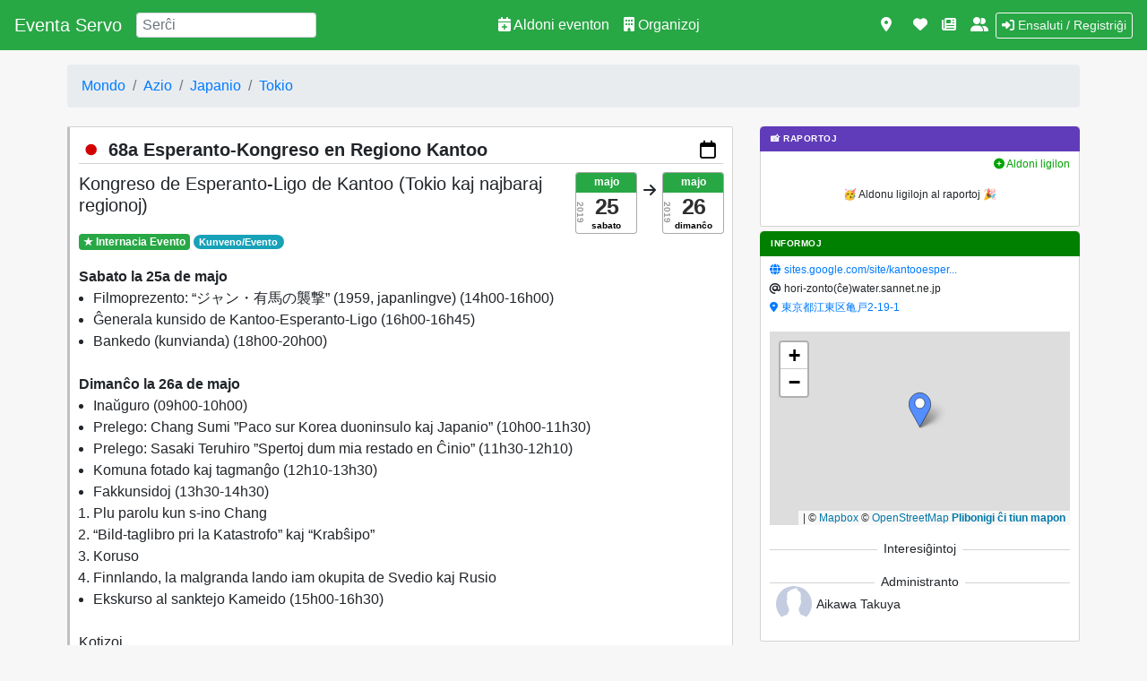

--- FILE ---
content_type: text/html; charset=utf-8
request_url: https://eventaservo.org/e/EB_58MdOQyHDe8jD
body_size: 6358
content:
<!DOCTYPE html>
<html lang="eo">
  <head>
    <meta content="text/html; charset=UTF-8" http-equiv="Content-Type" />
    <meta charset="utf-8" />
    <meta content="width=device-width, initial-scale=1, shrink-to-fit=no" name="viewport" />
    <meta content="#28a745" name="theme-color" />

        <meta content="https://eventaservo.org/e/EB_58MdOQyHDe8jD" property="og:url">
  <meta content="article" property="og:type">
  <meta content="68a Esperanto-Kongreso en Regiono Kantoo" property="og:title">
  <meta content="25 - 26 majo 2019 (Tokio - Japanio) | Kongreso de Esperanto-Ligo de Kantoo (Tokio kaj najbaraj regionoj)" property="og:description">

    <meta property="og:image" content="https://eventaservo.org/assets/eventa_servo_facebook-3f78d7f52516292410191207daae816bfda66319d7a248ef5e927d2f24521f50.jpg">
    <meta property="og:image:secure_url" content="https://eventaservo.org/assets/eventa_servo_facebook-3f78d7f52516292410191207daae816bfda66319d7a248ef5e927d2f24521f50.jpg">
    <meta property="og:image:alt" content="Eventa Servo">
    <meta property="og:image:height" content="315">
    <meta property="og:image:width" content="600">


    <!-- Komunaj Facebook Open Graph informoj -->
    <meta content="Eventa Servo" property="og:site_name" />
    <meta content="243701312975059" property="fb:app_id" />

    <script type="application/ld+json">
  {
    "@context": "https://schema.org/",
    "@type": "Event",
    "name": "68a Esperanto-Kongreso en Regiono Kantoo",
    "description": "Kongreso de Esperanto-Ligo de Kantoo (Tokio kaj najbaraj regionoj)",
    "inLanguage": "eo",
    "url": "https://eventaservo.org/e/EB_58MdOQyHDe8jD",
    "eventAttendanceMode": "https://schema.org/OfflineEventAttendanceMode",
    "location": {
      "@type": "Place",
      "name": "Tokio",
      "address": {
        "@type": "PostalAddress",
        "streetAddress": "東京都江東区亀戸2-19-1",
        "addressLocality": "Tokio",
        "addressCountry": "Japanio"
      },
      "geo": {
        "@type": "GeoCoordinates",
        "latitude": 35.6976001,
        "longitude": 139.82456
      }
    },
    "startDate": "2019-05-25",
    "endDate": "2019-05-26",
    "organizer": {
          "@type": "Organization",
          "name": "Aikawa Takuya",
          "url": "https://eventaservo.org/uzanto/aikawa_takuya"
    }
  }
</script>


    <title>
          68a Esperanto-Kongreso en Regiono Kantoo
 |
      Eventa Servo
    </title>

    <meta name="csrf-param" content="authenticity_token" />
<meta name="csrf-token" content="-LWtDunDUasaFZZK0zcodJuI5QAEe98VtBLw6e5OlDbwKQ6WSErNHKoFAPTPLuuga0Gmfv6K7al3Cuj7m0SIfg" />
    
    <link rel="stylesheet" href="/assets/hotwire_combobox-01adee341b041ef6ebbb56ad862d3e2375f8570ccfc3414678ee6a90d65f4abb.css" />
    <link rel="stylesheet" href="/assets/application-62fd3163265ceb8f9305b9050ea1ccc38120e4308df0259cbaf0bc92ca384567.css" />
    <link rel="stylesheet" href="/assets/cssbundling-9247bd7fc46a1a7e49861ff6a48d6f360ca6540c721d05ff23a2fc2e10d13560.css" data-turbo-track="reload" />
    <script src="/assets/application_pipeline-4c496f37807049bf0175a48e0568e3c2dc492a66a7ad256b3ad9376b95dbb334.js"></script>
    <script src="/assets/application-457fcd4199e85620a6be196a6f8a6ca41359742b532bfae97caba731ba55cc1c.js" data-turbo-track="reload" defer="defer"></script>

    <link rel="alternate" type="application/rss+xml" title="RSS" href="https://eventaservo.org/rss.xml" />

      <script
    src="https://js.sentry-cdn.com/6b22c73cdd694a8b90f6b1d84ffa51df.min.js"
    crossorigin="anonymous">
  </script>

  <script
    src="https://browser.sentry-cdn.com/7.113.0/bundle.tracing.replay.min.js"
    integrity="sha384-wXgzLdc+RJ2eAiFpbvC5qUGzPUApNnMOI/DBvb1hSu8Zo4J/7NkxmP4DvBmNvWbQ"
    crossorigin="anonymous">
  </script>

  <script>
    Sentry.init({
      dsn: "https://6b22c73cdd694a8b90f6b1d84ffa51df@o199541.ingest.sentry.io/1309834",
      replaysSessionSampleRate: 0.1,
      replaysOnErrorSampleRate: 1.0,
      environment: "production",
      release: "2.82.0",
      integrations: [
        Sentry.replayIntegration({
          maskAllText: false,
          maskAllInputs: false,
          blockAllMedia: false,
        }),
      ],
    });

  </script>

  </head>

  <body class="events show">
    <nav class="navbar navbar-expand-lg navbar-dark bg-success">
  <div class="d-flex flex-nowrap">
    <a class="navbar-brand" href="https://eventaservo.org/">
        Eventa Servo
</a>
    <form class="form-inline" data-controller="search">
  <input
    class="form-control mr-2"
    type="search"
    placeholder="Serĉi"
    aria-label="Search"
    data-search-target="searchTerm"
    data-action="keyup->search#goToSearchPage"
    >
  </form>


    <button type="button" class="navbar-toggler" data-toggle="collapse" data-target="#navbar-supported-content" aria-controls="navbar-supported-content" aria-expanded="false" aria-label="Toggle navigation">
      <span class="navbar-toggler-icon"></span>
    </button>
  </div>

  <div class="collapse navbar-collapse justify-content-between" id="navbar-supported-content">
    <ul class="navbar-nav mx-auto">
      <li class="nav-item">
        <a class="nav-link" href="/e/new">
          <i class="fas fa-calendar-plus" aria-hidden="true"></i>
          Aldoni eventon
</a>      </li>
      <li class="nav-item">
        <a class="nav-link" href="https://eventaservo.org/o">
          <i class="fas fa-building" aria-hidden="true"></i>
          Organizoj
</a>      </li>
    </ul>

    <ul class="navbar-nav">
      <li class="nav-item d-none d-lg-block mr-2">
    <a class="nav-link" href="https://eventaservo.org/v/mapo">
      <i class="fas fa-map-marker-alt" data-toggle="tooltip" data-placement="bottom" title="Vidi kiel mapo"></i>
</a>    <li class="nav-item d-md-block d-lg-none">
      <a class="nav-link" href="https://eventaservo.org/v/mapo"><i class="fas fa-map-marker-alt" aria-hidden="true"></i> Vidi kiel mapo</a>
    </li>
</li>

<li class="nav-item d-none d-lg-block">
  <a target="_blank" class="nav-link" href="https://liberapay.com/instigo">
    <i class="fas fa-heart" data-toggle="tooltip" data-placement="bottom" title="Subteni"></i>
</a></li>
<li class="nav-item d-md-block d-lg-none">
  <a target="_blank" class="nav-link" href="https://liberapay.com/instigo"><i class="fas fa-heart" aria-hidden="true"></i> Subteni</a>
</li>

<li class="nav-item d-none d-lg-block">
  <a target="_blank" class="nav-link" href="https://t.me/s/eventaservo">
    <i class="fas fa-newspaper" data-toggle="tooltip" data-placement="bottom" title="Novaĵoj"></i>
</a></li>
<li class="nav-item d-md-block d-lg-none">
  <a target="_blank" class="nav-link" href="https://t.me/s/eventaservo"><i class="fas fa-newspaper" aria-hidden="true"></i> Novaĵoj</a>
</li>

<li class="nav-item d-none d-lg-block">
  <a class="nav-link" href="https://eventaservo.org/prie">
    <i class="fas fa-user-friends" data-toggle="tooltip" data-placement="bottom" title="Pri ni"></i>
</a></li>
<li class="nav-item d-md-block d-lg-none">
  <a class="nav-link" href="https://eventaservo.org/prie"><i class="fas fa-user-friends" aria-hidden="true"></i> Pri ni</a>
</li>




    </ul>

    <ul class="navbar-nav">
      <ul class="navbar-nav">
    <li class="nav-item">
      <a class="btn btn-sm btn-outline-light" href="/users/sign_in"><i class="fa-solid fa-sign-in-alt" aria-hidden="true"></i> Ensaluti / Registriĝi</a>
    </li>
</ul>

    </ul>
  </div>
</nav>

    <div class="container">
      
      

<nav aria-label="breadcrumb">
  <ol class="breadcrumb">
    <li class="breadcrumb-item">
      <a href="https://eventaservo.org/">Mondo</a>
    </li>

      <li class="breadcrumb-item">
        <a href="https://eventaservo.org/azio">Azio</a>
      </li>
        <li class="breadcrumb-item">
          <a href="https://eventaservo.org/azio/japanio">Japanio</a>
        </li>
        <li class="breadcrumb-item">
          <a href="https://eventaservo.org/azio/japanio/tokio">Tokio</a>
        </li>




    <div class="ml-auto">
      
    </div>
  </ol>
</nav>


<!-- /eventaservo/app/views/events/_share_button_modal.html.erb -->
<div id="shareModal" class="modal fade" aria-hidden="true" aria-labelledby="shareModalCenterTitle" role="dialog" tabindex="-1">
  <div class="modal-dialog modal-dialog-centered" role="document">
    <div class="modal-content">

      <div class="modal-header">
        <h5 id="shareModalCenterTitle" class="modal-title">Diskonigilo</h5>
        <button type="button" class="close" aria-label="Fermi" data-dismiss="modal">
          <span aria-hidden="true">×</span>
        </button>
      </div>

      <div class="modal-body">
        <div class="text-center">
          <p>Elektu kiel diskonigi la eventon</p>
          <div class='social-share-button' data-title='68a Esperanto-Kongreso en Regiono Kantoo | Kongreso de Esperanto-Ligo de Kantoo (Tokio kaj najbaraj regionoj)' data-img=''
data-url='' data-desc='68a Esperanto-Kongreso en Regiono Kantoo | Kongreso de Esperanto-Ligo de Kantoo (Tokio kaj najbaraj regionoj)' data-via=''>
<a rel="nofollow " data-site="email" class="ssb-icon ssb-email" onclick="return SocialShareButton.share(this);" title="diskonigi per" href="#"></a>
<a rel="nofollow " data-site="facebook" class="ssb-icon ssb-facebook" onclick="return SocialShareButton.share(this);" title="diskonigi per" href="#"></a>
<a rel="nofollow " data-site="twitter" class="ssb-icon ssb-twitter" onclick="return SocialShareButton.share(this);" title="diskonigi per" data-twitter-title="68a Esperanto-Kongreso en Regiono Kantoo | Kongreso de Esperanto-Ligo de Kantoo (Tokio kaj najbaraj regionoj) #eventaservo" href="#"></a>
<a rel="nofollow " data-site="whatsapp_app" class="ssb-icon ssb-whatsapp_app" onclick="return SocialShareButton.share(this);" title="diskonigi per" href="#"></a>
<a rel="nofollow " data-site="telegram" class="ssb-icon ssb-telegram" onclick="return SocialShareButton.share(this);" title="diskonigi per" href="#"></a>
<a rel="nofollow " data-site="pinterest" class="ssb-icon ssb-pinterest" onclick="return SocialShareButton.share(this);" title="diskonigi per" href="#"></a>
<a rel="nofollow " data-site="vkontakte" class="ssb-icon ssb-vkontakte" onclick="return SocialShareButton.share(this);" title="diskonigi per" href="#"></a>
<a rel="nofollow " data-site="reddit" class="ssb-icon ssb-reddit" onclick="return SocialShareButton.share(this);" title="diskonigi per" href="#"></a>
</div>
        </div>
      </div>

      <div class="modal-footer">
        <button type="button" class="btn btn-sm btn-outline-secondary" data-dismiss="modal">Fermi</button>
      </div>

    </div>
  </div>
</div>


<div class="row" id="evento">
  <div class="col-lg-8">
    <div class="box-white event-color-past">
      <div class="lead d-flex">
        <div>
          <span class="flag-icon flag-icon-jp"></span> <span class="">68a Esperanto-Kongreso en Regiono Kantoo</span>
        </div>
        <div class="ml-auto">
          <div class="d-flex">
            <div class="mr-2">
              <div class="dropdown">
  <a id="add-to-calendar-options" class="far fa-calendar link-black"
     aria-expanded="false" aria-haspopup="true" data-toggle="dropdown" href="#">
  </a>
  <div class="dropdown-menu dropdown-menu-right" aria-labelledby="add-to-calendar-options">
    <h5 class="dropdown-header">Aldoni al via kalendaro</h5>

    <a target="_blank" class="dropdown-item" href="https://www.google.com/calendar/render?action=TEMPLATE&amp;text=68a+Esperanto-Kongreso+en+Regiono+Kantoo&amp;dates=20190525T050000Z%2F20190526T073000Z&amp;details=https%3A%2F%2Feventaservo.org%2Fe%2FEB_58MdOQyHDe8jD%0A%0AKongreso+de+Esperanto-Ligo+de+Kantoo+%28Tokio+kaj+najbaraj+regionoj%29&amp;location=%E6%9D%B1%E4%BA%AC%E9%83%BD%E6%B1%9F%E6%9D%B1%E5%8C%BA%E4%BA%80%E6%88%B82-19-1%2C+Tokio%2C+JP"><i class="fa-brands fa-google" aria-hidden="true"></i> Google</a>

    <a target="_blank" class="dropdown-item" href="https://eventaservo.org/e/EB_58MdOQyHDe8jD.ics"><i class="fa-brands fa-apple" aria-hidden="true"></i> Apple</a>

    <a target="_blank" class="dropdown-item" href="https://outlook.live.com/calendar/0/deeplink/compose?path=%2Fcalendar%2Faction%2Fcompose&amp;rru=addevent&amp;subject=68a+Esperanto-Kongreso+en+Regiono+Kantoo&amp;startdt=2019-05-25T05%3A00%3A00Z&amp;enddt=2019-05-26T07%3A30%3A00Z&amp;body=https%3A%2F%2Feventaservo.org%2Fe%2FEB_58MdOQyHDe8jD%0A%0AKongreso+de+Esperanto-Ligo+de+Kantoo+%28Tokio+kaj+najbaraj+regionoj%29&amp;location=%E6%9D%B1%E4%BA%AC%E9%83%BD%E6%B1%9F%E6%9D%B1%E5%8C%BA%E4%BA%80%E6%88%B82-19-1%2C+Tokio%2C+JP"><i class="fa-brands fa-microsoft" aria-hidden="true"></i> Outlook.com</a>

    <a target="_blank" class="dropdown-item" href="https://calendar.yahoo.com/?v=60&amp;view=d&amp;type=20&amp;title=68a+Esperanto-Kongreso+en+Regiono+Kantoo&amp;st=20190525T050000Z&amp;et=20190526T073000Z&amp;desc=https%3A%2F%2Feventaservo.org%2Fe%2FEB_58MdOQyHDe8jD%0A%0AKongreso+de+Esperanto-Ligo+de+Kantoo+%28Tokio+kaj+najbaraj+regionoj%29&amp;in_loc=%E6%9D%B1%E4%BA%AC%E9%83%BD%E6%B1%9F%E6%9D%B1%E5%8C%BA%E4%BA%80%E6%88%B82-19-1%2C+Tokio%2C+JP"><i class="fa-brands fa-yahoo" aria-hidden="true"></i> Yahoo</a>

    <div class="dropdown-divider"></div>

    <a class="dropdown-item" href="https://eventaservo.org/e/EB_58MdOQyHDe8jD.ics"><i class="fas fa-calendar" aria-hidden="true"></i> Elŝulti ICS</a>
  </div>
</div>

            </div>
          </div>
        </div>
      </div>


      <div id="div">
        <div class="ml-2 float-right">
          <div class="d-flex kalendareto-grupo justify-content-end">
  <time class="icon" datetime="2019-05-25"><h2>2019</h2><em>sabato</em><strong>majo</strong><span>25</span></time>
    <div class="p-2"><i class="fas fa-arrow-right" aria-hidden="true"></i></div>
    <time class="icon" datetime="2019-05-26"><h2>2019</h2><em>dimanĉo</em><strong>majo</strong><span>26</span></time>
</div>

          
          
        </div>

        <h5 class="text-left">Kongreso de Esperanto-Ligo de Kantoo (Tokio kaj najbaraj regionoj)</h5>

        <p>
                <div class="badge badge-success">
        <b>★ Internacia Evento</b>
      </div>

          <div class="event-tags"><span class="mr-1 badge badge-pill badge-info">Kunveno/Evento</span></div>
        </p>

          <div class="trix-content">
  <div><strong>Sabato la 25a de majo</strong></div><ul>
<li>Filmoprezento: “ジャン・有馬の襲撃” (1959, japanlingve) (14h00-16h00)</li>
<li>Ĝenerala kunsido de Kantoo-Esperanto-Ligo (16h00-16h45)</li>
<li>Bankedo (kunvianda) (18h00-20h00)</li>
</ul><div>
<br><strong>Dimanĉo la 26a de majo</strong>
</div><ul>
<li>Inaŭguro (09h00-10h00)</li>
<li>Prelego: Chang Sumi ”Paco sur Korea duoninsulo kaj Japanio” (10h00-11h30)</li>
<li>Prelego: Sasaki Teruhiro ”Spertoj dum mia restado en Ĉinio” (11h30-12h10)</li>
<li>Komuna fotado kaj tagmanĝo (12h10-13h30)</li>
<li>Fakkunsidoj (13h30-14h30)</li>
</ul><ol>
<li>Plu parolu kun s-ino Chang</li>
<li>“Bild-taglibro pri la Katastrofo” kaj “Krabŝipo”</li>
<li>Koruso</li>
<li>Finnlando, la malgranda lando iam okupita de Svedio kaj Rusio</li>
</ol><ul><li>Ekskurso al sanktejo Kameido (15h00-16h30)</li></ul><div>
<br>Kotizoj<br>3 000 enoj (ĝis la 15a de majo) / 3 500 enoj (ekde la 16a de majo)<br>2 500 enoj (junulo)<br>1 500 enoj (handikapulo)<br>Senpage aliĝeblas studentoj kaj lernejanoj.</div>
</div>


        <div class="clearfix"></div>
          <div class="text-divider">Dosieroj</div>
  <div id="lightgallery" class="fotoj-container d-flex justify-content-center flex-wrap align-content-around">
  </div>

      <div class="item-row-no-chevron">
        <a class="btn btn-sm btn-outline-link" href="/rails/active_storage/blobs/redirect/eyJfcmFpbHMiOnsibWVzc2FnZSI6IkJBaHBBYnM9IiwiZXhwIjpudWxsLCJwdXIiOiJibG9iX2lkIn19--01bb905ba64a1b0db4fe6b47a6c267a425661da0/68a%20E%20Kongreso%20en%20Kantoo.pdf">68a E Kongreso en Kantoo.pdf</a>
      </div>

        

        <div class="buttons-footer d-flex justify-content-between">
            <a class="btn btn-sm btn-outline-info no-border ml-auto" data-target="#shareModal" data-toggle="modal" href="#"><i class="fas fa-share-alt" aria-hidden="true"></i> Diskonigi</a>
        </div>
      </div>
    </div>
  </div>
  <div class="col-lg-4">
      <div class="box-white">
    <div class="box-header bg-color-purple">📸 Raportoj</div>
    <div class="box-body">
      <div class="text-right">
        <a class="link-green" href="/e/EB_58MdOQyHDe8jD/raportoj/new"><i class="fas fa-plus-circle" aria-hidden="true"></i> Aldoni ligilon</a>
      </div>

        <p class="mt-3 text-center">🥳 Aldonu ligilojn al raportoj 🎉</p>
    </div>
  </div>

    <div class="box-white">
  <div class="box-header">Informoj</div>
  <div class="box-body">
    <p style="line-height: 1.8em;">
      <i class="fas fa-globe fg-color-link mr-1" aria-hidden="true"></i><a target="_blank" href="https://sites.google.com/site/kantooesperantorenmei/">sites.google.com/site/kantooesper...</a><br/>
      <i class="fas fa-at" aria-hidden="true"></i> hori-zonto(ĉe)water.sannet.ne.jp<br/>
        <i class="fas fa-map-marker-alt fg-color-link mr-1" aria-hidden="true"></i><a target="_blank" href="https://www.google.com/maps/search/?api=1&amp;query=東京都江東区亀戸2-19-1, Tokio, JP">東京都江東区亀戸2-19-1</a>
        <div
  id="event_map_container"
  class="event-map"
  data-controller="event-map"
  data-event-map-latitude-value="35.6976001"
  data-event-map-longitude-value="139.82456"
  >
</div>

    </p>

    <!-- partoprenantoj.html.erb -->
<div id="partoprenantoj">
  <div class="text-divider">
      Interesiĝintoj
  </div>

  <div class="box-body">

    <!-- Listo de interesiĝ(a/i)ntoj -->

  </div>
</div>


    <p>
      <div class="text-divider">Administranto</div>
        <a class="btn btn-sm btn-outline-link" href="/uzanto/aikawa_takuya"><span><img alt="User profile picture" class="user-photo-rounded" src="/assets/nekonata-9b7c2e25963674a2db64e4507a2ce9d3cefcd24925c7b68700bda5a756ef4f3f.jpg" width="40" height="40" />Aikawa Takuya</span></a>
    </p>

    
  </div>
</div>

  </div>
</div>

    </div>
    <br>
    <div class="footer">
  Versio 2.82.0
  |
  <a href="mailto:kontakto@eventaservo.org?subject=Pri%20Eventa%20Servo">Kontaktu nin</a>
  |
  <a href="/prie">Prie</a>
  |
  <span class="dropdown">
    <a id="footerMenu" aria-expanded="false" aria-haspopup="true" data-toggle="dropdown" href="#">Pli...</a>
    <div class="dropdown-menu dropdown-menu-right" aria-labelledby="footerMenu">
      <a class="dropdown-item" href="https://eventaservo.org/privateco">Privateco</a>
      <a class="dropdown-item" href="https://eventaservo.org/terms">Uzokondiĉoj</a>
      <a target="_blank" class="dropdown-item" href="https://github.com/eventaservo/eventaservo/releases">Ŝanĝoprotokolo</a>
      <a class="dropdown-item" href="https://eventaservo.org/rss.xml"><i class="fas fa-rss" aria-hidden="true"></i> RSS</a>
      <a target="_blank" class="dropdown-item" href="https://status.eventaservo.org"><i class="fas fa-server" aria-hidden="true"></i> Servilaj statoj</a>
    </div>
  </span>
  
</div>

  </body>
</html>


--- FILE ---
content_type: text/css
request_url: https://eventaservo.org/assets/application-62fd3163265ceb8f9305b9050ea1ccc38120e4308df0259cbaf0bc92ca384567.css
body_size: 101261
content:
/*!
 * jQuery UI CSS Framework 1.12.1
 * http://jqueryui.com
 *
 * Copyright jQuery Foundation and other contributors
 * Released under the MIT license.
 * http://jquery.org/license
 *
 * http://api.jqueryui.com/category/theming/
 *
 * To view and modify this theme, visit http://jqueryui.com/themeroller/
 */.ui-widget{font-family:Arial,Helvetica,sans-serif;font-size:1em}.ui-widget .ui-widget{font-size:1em}.ui-widget input,.ui-widget select,.ui-widget textarea,.ui-widget button{font-family:Arial,Helvetica,sans-serif;font-size:1em}.ui-widget.ui-widget-content{border:1px solid #c5c5c5}.ui-widget-content{border:1px solid #ddd;background:#fff;color:#333}.ui-widget-content a{color:#333}.ui-widget-header{border:1px solid #ddd;background:#e9e9e9;color:#333;font-weight:bold}.ui-widget-header a{color:#333}.ui-state-default,.ui-widget-content .ui-state-default,.ui-widget-header .ui-state-default,.ui-button,html .ui-button.ui-state-disabled:hover,html .ui-button.ui-state-disabled:active{border:1px solid #c5c5c5;background:#f6f6f6;font-weight:normal;color:#454545}.ui-state-default a,.ui-state-default a:link,.ui-state-default a:visited,a.ui-button,a.ui-button:link,a.ui-button:visited,.ui-button{color:#454545;text-decoration:none}.ui-state-hover,.ui-widget-content .ui-state-hover,.ui-widget-header .ui-state-hover,.ui-state-focus,.ui-widget-content .ui-state-focus,.ui-widget-header .ui-state-focus,.ui-button:hover,.ui-button:focus{border:1px solid #ccc;background:#ededed;font-weight:normal;color:#2b2b2b}.ui-state-hover a,.ui-state-hover a:hover,.ui-state-hover a:link,.ui-state-hover a:visited,.ui-state-focus a,.ui-state-focus a:hover,.ui-state-focus a:link,.ui-state-focus a:visited,a.ui-button:hover,a.ui-button:focus{color:#2b2b2b;text-decoration:none}.ui-visual-focus{box-shadow:0 0 3px 1px #5e9ed6}.ui-state-active,.ui-widget-content .ui-state-active,.ui-widget-header .ui-state-active,a.ui-button:active,.ui-button:active,.ui-button.ui-state-active:hover{border:1px solid #003eff;background:#007fff;font-weight:normal;color:#fff}.ui-icon-background,.ui-state-active .ui-icon-background{border:#003eff;background-color:#fff}.ui-state-active a,.ui-state-active a:link,.ui-state-active a:visited{color:#fff;text-decoration:none}.ui-state-highlight,.ui-widget-content .ui-state-highlight,.ui-widget-header .ui-state-highlight{border:1px solid #dad55e;background:#fffa90;color:#777620}.ui-state-checked{border:1px solid #dad55e;background:#fffa90}.ui-state-highlight a,.ui-widget-content .ui-state-highlight a,.ui-widget-header .ui-state-highlight a{color:#777620}.ui-state-error,.ui-widget-content .ui-state-error,.ui-widget-header .ui-state-error{border:1px solid #f1a899;background:#fddfdf;color:#5f3f3f}.ui-state-error a,.ui-widget-content .ui-state-error a,.ui-widget-header .ui-state-error a{color:#5f3f3f}.ui-state-error-text,.ui-widget-content .ui-state-error-text,.ui-widget-header .ui-state-error-text{color:#5f3f3f}.ui-priority-primary,.ui-widget-content .ui-priority-primary,.ui-widget-header .ui-priority-primary{font-weight:bold}.ui-priority-secondary,.ui-widget-content .ui-priority-secondary,.ui-widget-header .ui-priority-secondary{opacity:.7;filter:Alpha(Opacity=70);font-weight:normal}.ui-state-disabled,.ui-widget-content .ui-state-disabled,.ui-widget-header .ui-state-disabled{opacity:.35;filter:Alpha(Opacity=35);background-image:none}.ui-state-disabled .ui-icon{filter:Alpha(Opacity=35)}.ui-icon{width:16px;height:16px}.ui-icon,.ui-widget-content .ui-icon{background-image:url(/assets/jquery-ui/ui-icons_444444_256x240-f6d8c091e81dfb911fc0815e7c9952c90b361a3f685804be08a5fa2ee6d6198b.png)}.ui-widget-header .ui-icon{background-image:url(/assets/jquery-ui/ui-icons_444444_256x240-f6d8c091e81dfb911fc0815e7c9952c90b361a3f685804be08a5fa2ee6d6198b.png)}.ui-state-hover .ui-icon,.ui-state-focus .ui-icon,.ui-button:hover .ui-icon,.ui-button:focus .ui-icon{background-image:url(/assets/jquery-ui/ui-icons_555555_256x240-c23f23416a84a359723ffe28c6231f7e6edd10de024da40c190f9e0706c70276.png)}.ui-state-active .ui-icon,.ui-button:active .ui-icon{background-image:url(/assets/jquery-ui/ui-icons_ffffff_256x240-24221a00d39ccfd2da654907e99b5af8d8dc60b91bfb414b4ca82779f7f9ffb6.png)}.ui-state-highlight .ui-icon,.ui-button .ui-state-highlight.ui-icon{background-image:url(/assets/jquery-ui/ui-icons_777620_256x240-0a3bb6e0c499ea585572cbda26b638d08b96a568bfb173f0dce2c9eee4a441b3.png)}.ui-state-error .ui-icon,.ui-state-error-text .ui-icon{background-image:url(/assets/jquery-ui/ui-icons_cc0000_256x240-c7cf3a680d1476856186d49a361c0b3e09d13a2f4ba4ebd638595bbad9d21c2d.png)}.ui-button .ui-icon{background-image:url(/assets/jquery-ui/ui-icons_777777_256x240-ea4f5d5317b31eaaaf01e3db3357884b418c8b3361019647559c835996ddaedb.png)}.ui-icon-blank{background-position:16px 16px}.ui-icon-caret-1-n{background-position:0 0}.ui-icon-caret-1-ne{background-position:-16px 0}.ui-icon-caret-1-e{background-position:-32px 0}.ui-icon-caret-1-se{background-position:-48px 0}.ui-icon-caret-1-s{background-position:-65px 0}.ui-icon-caret-1-sw{background-position:-80px 0}.ui-icon-caret-1-w{background-position:-96px 0}.ui-icon-caret-1-nw{background-position:-112px 0}.ui-icon-caret-2-n-s{background-position:-128px 0}.ui-icon-caret-2-e-w{background-position:-144px 0}.ui-icon-triangle-1-n{background-position:0 -16px}.ui-icon-triangle-1-ne{background-position:-16px -16px}.ui-icon-triangle-1-e{background-position:-32px -16px}.ui-icon-triangle-1-se{background-position:-48px -16px}.ui-icon-triangle-1-s{background-position:-65px -16px}.ui-icon-triangle-1-sw{background-position:-80px -16px}.ui-icon-triangle-1-w{background-position:-96px -16px}.ui-icon-triangle-1-nw{background-position:-112px -16px}.ui-icon-triangle-2-n-s{background-position:-128px -16px}.ui-icon-triangle-2-e-w{background-position:-144px -16px}.ui-icon-arrow-1-n{background-position:0 -32px}.ui-icon-arrow-1-ne{background-position:-16px -32px}.ui-icon-arrow-1-e{background-position:-32px -32px}.ui-icon-arrow-1-se{background-position:-48px -32px}.ui-icon-arrow-1-s{background-position:-65px -32px}.ui-icon-arrow-1-sw{background-position:-80px -32px}.ui-icon-arrow-1-w{background-position:-96px -32px}.ui-icon-arrow-1-nw{background-position:-112px -32px}.ui-icon-arrow-2-n-s{background-position:-128px -32px}.ui-icon-arrow-2-ne-sw{background-position:-144px -32px}.ui-icon-arrow-2-e-w{background-position:-160px -32px}.ui-icon-arrow-2-se-nw{background-position:-176px -32px}.ui-icon-arrowstop-1-n{background-position:-192px -32px}.ui-icon-arrowstop-1-e{background-position:-208px -32px}.ui-icon-arrowstop-1-s{background-position:-224px -32px}.ui-icon-arrowstop-1-w{background-position:-240px -32px}.ui-icon-arrowthick-1-n{background-position:1px -48px}.ui-icon-arrowthick-1-ne{background-position:-16px -48px}.ui-icon-arrowthick-1-e{background-position:-32px -48px}.ui-icon-arrowthick-1-se{background-position:-48px -48px}.ui-icon-arrowthick-1-s{background-position:-64px -48px}.ui-icon-arrowthick-1-sw{background-position:-80px -48px}.ui-icon-arrowthick-1-w{background-position:-96px -48px}.ui-icon-arrowthick-1-nw{background-position:-112px -48px}.ui-icon-arrowthick-2-n-s{background-position:-128px -48px}.ui-icon-arrowthick-2-ne-sw{background-position:-144px -48px}.ui-icon-arrowthick-2-e-w{background-position:-160px -48px}.ui-icon-arrowthick-2-se-nw{background-position:-176px -48px}.ui-icon-arrowthickstop-1-n{background-position:-192px -48px}.ui-icon-arrowthickstop-1-e{background-position:-208px -48px}.ui-icon-arrowthickstop-1-s{background-position:-224px -48px}.ui-icon-arrowthickstop-1-w{background-position:-240px -48px}.ui-icon-arrowreturnthick-1-w{background-position:0 -64px}.ui-icon-arrowreturnthick-1-n{background-position:-16px -64px}.ui-icon-arrowreturnthick-1-e{background-position:-32px -64px}.ui-icon-arrowreturnthick-1-s{background-position:-48px -64px}.ui-icon-arrowreturn-1-w{background-position:-64px -64px}.ui-icon-arrowreturn-1-n{background-position:-80px -64px}.ui-icon-arrowreturn-1-e{background-position:-96px -64px}.ui-icon-arrowreturn-1-s{background-position:-112px -64px}.ui-icon-arrowrefresh-1-w{background-position:-128px -64px}.ui-icon-arrowrefresh-1-n{background-position:-144px -64px}.ui-icon-arrowrefresh-1-e{background-position:-160px -64px}.ui-icon-arrowrefresh-1-s{background-position:-176px -64px}.ui-icon-arrow-4{background-position:0 -80px}.ui-icon-arrow-4-diag{background-position:-16px -80px}.ui-icon-extlink{background-position:-32px -80px}.ui-icon-newwin{background-position:-48px -80px}.ui-icon-refresh{background-position:-64px -80px}.ui-icon-shuffle{background-position:-80px -80px}.ui-icon-transfer-e-w{background-position:-96px -80px}.ui-icon-transferthick-e-w{background-position:-112px -80px}.ui-icon-folder-collapsed{background-position:0 -96px}.ui-icon-folder-open{background-position:-16px -96px}.ui-icon-document{background-position:-32px -96px}.ui-icon-document-b{background-position:-48px -96px}.ui-icon-note{background-position:-64px -96px}.ui-icon-mail-closed{background-position:-80px -96px}.ui-icon-mail-open{background-position:-96px -96px}.ui-icon-suitcase{background-position:-112px -96px}.ui-icon-comment{background-position:-128px -96px}.ui-icon-person{background-position:-144px -96px}.ui-icon-print{background-position:-160px -96px}.ui-icon-trash{background-position:-176px -96px}.ui-icon-locked{background-position:-192px -96px}.ui-icon-unlocked{background-position:-208px -96px}.ui-icon-bookmark{background-position:-224px -96px}.ui-icon-tag{background-position:-240px -96px}.ui-icon-home{background-position:0 -112px}.ui-icon-flag{background-position:-16px -112px}.ui-icon-calendar{background-position:-32px -112px}.ui-icon-cart{background-position:-48px -112px}.ui-icon-pencil{background-position:-64px -112px}.ui-icon-clock{background-position:-80px -112px}.ui-icon-disk{background-position:-96px -112px}.ui-icon-calculator{background-position:-112px -112px}.ui-icon-zoomin{background-position:-128px -112px}.ui-icon-zoomout{background-position:-144px -112px}.ui-icon-search{background-position:-160px -112px}.ui-icon-wrench{background-position:-176px -112px}.ui-icon-gear{background-position:-192px -112px}.ui-icon-heart{background-position:-208px -112px}.ui-icon-star{background-position:-224px -112px}.ui-icon-link{background-position:-240px -112px}.ui-icon-cancel{background-position:0 -128px}.ui-icon-plus{background-position:-16px -128px}.ui-icon-plusthick{background-position:-32px -128px}.ui-icon-minus{background-position:-48px -128px}.ui-icon-minusthick{background-position:-64px -128px}.ui-icon-close{background-position:-80px -128px}.ui-icon-closethick{background-position:-96px -128px}.ui-icon-key{background-position:-112px -128px}.ui-icon-lightbulb{background-position:-128px -128px}.ui-icon-scissors{background-position:-144px -128px}.ui-icon-clipboard{background-position:-160px -128px}.ui-icon-copy{background-position:-176px -128px}.ui-icon-contact{background-position:-192px -128px}.ui-icon-image{background-position:-208px -128px}.ui-icon-video{background-position:-224px -128px}.ui-icon-script{background-position:-240px -128px}.ui-icon-alert{background-position:0 -144px}.ui-icon-info{background-position:-16px -144px}.ui-icon-notice{background-position:-32px -144px}.ui-icon-help{background-position:-48px -144px}.ui-icon-check{background-position:-64px -144px}.ui-icon-bullet{background-position:-80px -144px}.ui-icon-radio-on{background-position:-96px -144px}.ui-icon-radio-off{background-position:-112px -144px}.ui-icon-pin-w{background-position:-128px -144px}.ui-icon-pin-s{background-position:-144px -144px}.ui-icon-play{background-position:0 -160px}.ui-icon-pause{background-position:-16px -160px}.ui-icon-seek-next{background-position:-32px -160px}.ui-icon-seek-prev{background-position:-48px -160px}.ui-icon-seek-end{background-position:-64px -160px}.ui-icon-seek-start{background-position:-80px -160px}.ui-icon-seek-first{background-position:-80px -160px}.ui-icon-stop{background-position:-96px -160px}.ui-icon-eject{background-position:-112px -160px}.ui-icon-volume-off{background-position:-128px -160px}.ui-icon-volume-on{background-position:-144px -160px}.ui-icon-power{background-position:0 -176px}.ui-icon-signal-diag{background-position:-16px -176px}.ui-icon-signal{background-position:-32px -176px}.ui-icon-battery-0{background-position:-48px -176px}.ui-icon-battery-1{background-position:-64px -176px}.ui-icon-battery-2{background-position:-80px -176px}.ui-icon-battery-3{background-position:-96px -176px}.ui-icon-circle-plus{background-position:0 -192px}.ui-icon-circle-minus{background-position:-16px -192px}.ui-icon-circle-close{background-position:-32px -192px}.ui-icon-circle-triangle-e{background-position:-48px -192px}.ui-icon-circle-triangle-s{background-position:-64px -192px}.ui-icon-circle-triangle-w{background-position:-80px -192px}.ui-icon-circle-triangle-n{background-position:-96px -192px}.ui-icon-circle-arrow-e{background-position:-112px -192px}.ui-icon-circle-arrow-s{background-position:-128px -192px}.ui-icon-circle-arrow-w{background-position:-144px -192px}.ui-icon-circle-arrow-n{background-position:-160px -192px}.ui-icon-circle-zoomin{background-position:-176px -192px}.ui-icon-circle-zoomout{background-position:-192px -192px}.ui-icon-circle-check{background-position:-208px -192px}.ui-icon-circlesmall-plus{background-position:0 -208px}.ui-icon-circlesmall-minus{background-position:-16px -208px}.ui-icon-circlesmall-close{background-position:-32px -208px}.ui-icon-squaresmall-plus{background-position:-48px -208px}.ui-icon-squaresmall-minus{background-position:-64px -208px}.ui-icon-squaresmall-close{background-position:-80px -208px}.ui-icon-grip-dotted-vertical{background-position:0 -224px}.ui-icon-grip-dotted-horizontal{background-position:-16px -224px}.ui-icon-grip-solid-vertical{background-position:-32px -224px}.ui-icon-grip-solid-horizontal{background-position:-48px -224px}.ui-icon-gripsmall-diagonal-se{background-position:-64px -224px}.ui-icon-grip-diagonal-se{background-position:-80px -224px}.ui-corner-all,.ui-corner-top,.ui-corner-left,.ui-corner-tl{border-top-left-radius:3px}.ui-corner-all,.ui-corner-top,.ui-corner-right,.ui-corner-tr{border-top-right-radius:3px}.ui-corner-all,.ui-corner-bottom,.ui-corner-left,.ui-corner-bl{border-bottom-left-radius:3px}.ui-corner-all,.ui-corner-bottom,.ui-corner-right,.ui-corner-br{border-bottom-right-radius:3px}.ui-widget-overlay{background:#aaa;opacity:0.3;filter:Alpha(Opacity=30)}.ui-widget-shadow{box-shadow:0 0 5px #666}/*!
 * jQuery UI CSS Framework 1.12.1
 * http://jqueryui.com
 *
 * Copyright jQuery Foundation and other contributors
 * Released under the MIT license.
 * http://jquery.org/license
 *
 * http://api.jqueryui.com/category/theming/
 */.ui-helper-hidden{display:none}.ui-helper-hidden-accessible{border:0;clip:rect(0 0 0 0);height:1px;margin:-1px;overflow:hidden;padding:0;position:absolute;width:1px}.ui-helper-reset{margin:0;padding:0;border:0;outline:0;line-height:1.3;text-decoration:none;font-size:100%;list-style:none}.ui-helper-clearfix:before,.ui-helper-clearfix:after{content:"";display:table;border-collapse:collapse}.ui-helper-clearfix:after{clear:both}.ui-helper-zfix{width:100%;height:100%;top:0;left:0;position:absolute;opacity:0;filter:Alpha(Opacity=0)}.ui-front{z-index:100}.ui-state-disabled{cursor:default !important;pointer-events:none}.ui-icon{display:inline-block;vertical-align:middle;margin-top:-.25em;position:relative;text-indent:-99999px;overflow:hidden;background-repeat:no-repeat}.ui-widget-icon-block{left:50%;margin-left:-8px;display:block}.ui-widget-overlay{position:fixed;top:0;left:0;width:100%;height:100%}/*!
 * jQuery UI Accordion 1.12.1
 * http://jqueryui.com
 *
 * Copyright jQuery Foundation and other contributors
 * Released under the MIT license.
 * http://jquery.org/license
 *
 * http://api.jqueryui.com/accordion/#theming
 */.ui-accordion .ui-accordion-header{display:block;cursor:pointer;position:relative;margin:2px 0 0 0;padding:.5em .5em .5em .7em;font-size:100%}.ui-accordion .ui-accordion-content{padding:1em 2.2em;border-top:0;overflow:auto}/*!
 * jQuery UI Autocomplete 1.12.1
 * http://jqueryui.com
 *
 * Copyright jQuery Foundation and other contributors
 * Released under the MIT license.
 * http://jquery.org/license
 *
 * http://api.jqueryui.com/autocomplete/#theming
 */.ui-autocomplete{position:absolute;top:0;left:0;cursor:default}/*!
 * jQuery UI Button 1.12.1
 * http://jqueryui.com
 *
 * Copyright jQuery Foundation and other contributors
 * Released under the MIT license.
 * http://jquery.org/license
 *
 * http://api.jqueryui.com/button/#theming
 */.ui-button{padding:.4em 1em;display:inline-block;position:relative;line-height:normal;margin-right:.1em;cursor:pointer;vertical-align:middle;text-align:center;-webkit-user-select:none;-moz-user-select:none;user-select:none;overflow:visible}.ui-button,.ui-button:link,.ui-button:visited,.ui-button:hover,.ui-button:active{text-decoration:none}.ui-button-icon-only{width:2em;box-sizing:border-box;text-indent:-9999px;white-space:nowrap}input.ui-button.ui-button-icon-only{text-indent:0}.ui-button-icon-only .ui-icon{position:absolute;top:50%;left:50%;margin-top:-8px;margin-left:-8px}.ui-button.ui-icon-notext .ui-icon{padding:0;width:2.1em;height:2.1em;text-indent:-9999px;white-space:nowrap}input.ui-button.ui-icon-notext .ui-icon{width:auto;height:auto;text-indent:0;white-space:normal;padding:.4em 1em}input.ui-button::-moz-focus-inner,button.ui-button::-moz-focus-inner{border:0;padding:0}/*!
 * jQuery UI Checkboxradio 1.12.1
 * http://jqueryui.com
 *
 * Copyright jQuery Foundation and other contributors
 * Released under the MIT license.
 * http://jquery.org/license
 *
 * http://api.jqueryui.com/checkboxradio/#theming
 */.ui-checkboxradio-label .ui-icon-background{box-shadow:inset 1px 1px 1px #ccc;border-radius:.12em;border:none}.ui-checkboxradio-radio-label .ui-icon-background{width:16px;height:16px;border-radius:1em;overflow:visible;border:none}.ui-checkboxradio-radio-label.ui-checkboxradio-checked .ui-icon,.ui-checkboxradio-radio-label.ui-checkboxradio-checked:hover .ui-icon{background-image:none;width:8px;height:8px;border-width:4px;border-style:solid}.ui-checkboxradio-disabled{pointer-events:none}/*!
 * jQuery UI Controlgroup 1.12.1
 * http://jqueryui.com
 *
 * Copyright jQuery Foundation and other contributors
 * Released under the MIT license.
 * http://jquery.org/license
 *
 * http://api.jqueryui.com/controlgroup/#theming
 */.ui-controlgroup{vertical-align:middle;display:inline-block}.ui-controlgroup>.ui-controlgroup-item{float:left;margin-left:0;margin-right:0}.ui-controlgroup>.ui-controlgroup-item:focus,.ui-controlgroup>.ui-controlgroup-item.ui-visual-focus{z-index:9999}.ui-controlgroup-vertical>.ui-controlgroup-item{display:block;float:none;width:100%;margin-top:0;margin-bottom:0;text-align:left}.ui-controlgroup-vertical .ui-controlgroup-item{box-sizing:border-box}.ui-controlgroup .ui-controlgroup-label{padding:.4em 1em}.ui-controlgroup .ui-controlgroup-label span{font-size:80%}.ui-controlgroup-horizontal .ui-controlgroup-label+.ui-controlgroup-item{border-left:none}.ui-controlgroup-vertical .ui-controlgroup-label+.ui-controlgroup-item{border-top:none}.ui-controlgroup-horizontal .ui-controlgroup-label.ui-widget-content{border-right:none}.ui-controlgroup-vertical .ui-controlgroup-label.ui-widget-content{border-bottom:none}.ui-controlgroup-vertical .ui-spinner-input{width:75%;width:calc( 100% - 2.4em)}.ui-controlgroup-vertical .ui-spinner .ui-spinner-up{border-top-style:solid}/*!
 * jQuery UI Datepicker 1.12.1
 * http://jqueryui.com
 *
 * Copyright jQuery Foundation and other contributors
 * Released under the MIT license.
 * http://jquery.org/license
 *
 * http://api.jqueryui.com/datepicker/#theming
 */.ui-datepicker{width:17em;padding:.2em .2em 0;display:none}.ui-datepicker .ui-datepicker-header{position:relative;padding:.2em 0}.ui-datepicker .ui-datepicker-prev,.ui-datepicker .ui-datepicker-next{position:absolute;top:2px;width:1.8em;height:1.8em}.ui-datepicker .ui-datepicker-prev-hover,.ui-datepicker .ui-datepicker-next-hover{top:1px}.ui-datepicker .ui-datepicker-prev{left:2px}.ui-datepicker .ui-datepicker-next{right:2px}.ui-datepicker .ui-datepicker-prev-hover{left:1px}.ui-datepicker .ui-datepicker-next-hover{right:1px}.ui-datepicker .ui-datepicker-prev span,.ui-datepicker .ui-datepicker-next span{display:block;position:absolute;left:50%;margin-left:-8px;top:50%;margin-top:-8px}.ui-datepicker .ui-datepicker-title{margin:0 2.3em;line-height:1.8em;text-align:center}.ui-datepicker .ui-datepicker-title select{font-size:1em;margin:1px 0}.ui-datepicker select.ui-datepicker-month,.ui-datepicker select.ui-datepicker-year{width:45%}.ui-datepicker table{width:100%;font-size:.9em;border-collapse:collapse;margin:0 0 .4em}.ui-datepicker th{padding:.7em .3em;text-align:center;font-weight:bold;border:0}.ui-datepicker td{border:0;padding:1px}.ui-datepicker td span,.ui-datepicker td a{display:block;padding:.2em;text-align:right;text-decoration:none}.ui-datepicker .ui-datepicker-buttonpane{background-image:none;margin:.7em 0 0 0;padding:0 .2em;border-left:0;border-right:0;border-bottom:0}.ui-datepicker .ui-datepicker-buttonpane button{float:right;margin:.5em .2em .4em;cursor:pointer;padding:.2em .6em .3em .6em;width:auto;overflow:visible}.ui-datepicker .ui-datepicker-buttonpane button.ui-datepicker-current{float:left}.ui-datepicker.ui-datepicker-multi{width:auto}.ui-datepicker-multi .ui-datepicker-group{float:left}.ui-datepicker-multi .ui-datepicker-group table{width:95%;margin:0 auto .4em}.ui-datepicker-multi-2 .ui-datepicker-group{width:50%}.ui-datepicker-multi-3 .ui-datepicker-group{width:33.3%}.ui-datepicker-multi-4 .ui-datepicker-group{width:25%}.ui-datepicker-multi .ui-datepicker-group-last .ui-datepicker-header,.ui-datepicker-multi .ui-datepicker-group-middle .ui-datepicker-header{border-left-width:0}.ui-datepicker-multi .ui-datepicker-buttonpane{clear:left}.ui-datepicker-row-break{clear:both;width:100%;font-size:0}.ui-datepicker-rtl{direction:rtl}.ui-datepicker-rtl .ui-datepicker-prev{right:2px;left:auto}.ui-datepicker-rtl .ui-datepicker-next{left:2px;right:auto}.ui-datepicker-rtl .ui-datepicker-prev:hover{right:1px;left:auto}.ui-datepicker-rtl .ui-datepicker-next:hover{left:1px;right:auto}.ui-datepicker-rtl .ui-datepicker-buttonpane{clear:right}.ui-datepicker-rtl .ui-datepicker-buttonpane button{float:left}.ui-datepicker-rtl .ui-datepicker-buttonpane button.ui-datepicker-current,.ui-datepicker-rtl .ui-datepicker-group{float:right}.ui-datepicker-rtl .ui-datepicker-group-last .ui-datepicker-header,.ui-datepicker-rtl .ui-datepicker-group-middle .ui-datepicker-header{border-right-width:0;border-left-width:1px}.ui-datepicker .ui-icon{display:block;text-indent:-99999px;overflow:hidden;background-repeat:no-repeat;left:.5em;top:.3em}/*!
 * jQuery UI Dialog 1.12.1
 * http://jqueryui.com
 *
 * Copyright jQuery Foundation and other contributors
 * Released under the MIT license.
 * http://jquery.org/license
 *
 * http://api.jqueryui.com/dialog/#theming
 */.ui-dialog{position:absolute;top:0;left:0;padding:.2em;outline:0}.ui-dialog .ui-dialog-titlebar{padding:.4em 1em;position:relative}.ui-dialog .ui-dialog-title{float:left;margin:.1em 0;white-space:nowrap;width:90%;overflow:hidden;text-overflow:ellipsis}.ui-dialog .ui-dialog-titlebar-close{position:absolute;right:.3em;top:50%;width:20px;margin:-10px 0 0 0;padding:1px;height:20px}.ui-dialog .ui-dialog-content{position:relative;border:0;padding:.5em 1em;background:none;overflow:auto}.ui-dialog .ui-dialog-buttonpane{text-align:left;border-width:1px 0 0 0;background-image:none;margin-top:.5em;padding:.3em 1em .5em .4em}.ui-dialog .ui-dialog-buttonpane .ui-dialog-buttonset{float:right}.ui-dialog .ui-dialog-buttonpane button{margin:.5em .4em .5em 0;cursor:pointer}.ui-dialog .ui-resizable-n{height:2px;top:0}.ui-dialog .ui-resizable-e{width:2px;right:0}.ui-dialog .ui-resizable-s{height:2px;bottom:0}.ui-dialog .ui-resizable-w{width:2px;left:0}.ui-dialog .ui-resizable-se,.ui-dialog .ui-resizable-sw,.ui-dialog .ui-resizable-ne,.ui-dialog .ui-resizable-nw{width:7px;height:7px}.ui-dialog .ui-resizable-se{right:0;bottom:0}.ui-dialog .ui-resizable-sw{left:0;bottom:0}.ui-dialog .ui-resizable-ne{right:0;top:0}.ui-dialog .ui-resizable-nw{left:0;top:0}.ui-draggable .ui-dialog-titlebar{cursor:move}/*!
 * jQuery UI Draggable 1.12.1
 * http://jqueryui.com
 *
 * Copyright jQuery Foundation and other contributors
 * Released under the MIT license.
 * http://jquery.org/license
 */.ui-draggable-handle{touch-action:none}/*!
 * jQuery UI Menu 1.12.1
 * http://jqueryui.com
 *
 * Copyright jQuery Foundation and other contributors
 * Released under the MIT license.
 * http://jquery.org/license
 *
 * http://api.jqueryui.com/menu/#theming
 */.ui-menu{list-style:none;padding:0;margin:0;display:block;outline:0}.ui-menu .ui-menu{position:absolute}.ui-menu .ui-menu-item{margin:0;cursor:pointer;list-style-image:url("[data-uri]")}.ui-menu .ui-menu-item-wrapper{position:relative;padding:3px 1em 3px .4em}.ui-menu .ui-menu-divider{margin:5px 0;height:0;font-size:0;line-height:0;border-width:1px 0 0 0}.ui-menu .ui-state-focus,.ui-menu .ui-state-active{margin:-1px}.ui-menu-icons{position:relative}.ui-menu-icons .ui-menu-item-wrapper{padding-left:2em}.ui-menu .ui-icon{position:absolute;top:0;bottom:0;left:.2em;margin:auto 0}.ui-menu .ui-menu-icon{left:auto;right:0}/*!
 * jQuery UI Progressbar 1.12.1
 * http://jqueryui.com
 *
 * Copyright jQuery Foundation and other contributors
 * Released under the MIT license.
 * http://jquery.org/license
 *
 * http://api.jqueryui.com/progressbar/#theming
 */.ui-progressbar{height:2em;text-align:left;overflow:hidden}.ui-progressbar .ui-progressbar-value{margin:-1px;height:100%}.ui-progressbar .ui-progressbar-overlay{background:url("[data-uri]");height:100%;filter:alpha(opacity=25);opacity:0.25}.ui-progressbar-indeterminate .ui-progressbar-value{background-image:none}/*!
 * jQuery UI Resizable 1.12.1
 * http://jqueryui.com
 *
 * Copyright jQuery Foundation and other contributors
 * Released under the MIT license.
 * http://jquery.org/license
 */.ui-resizable{position:relative}.ui-resizable-handle{position:absolute;font-size:0.1px;display:block;touch-action:none}.ui-resizable-disabled .ui-resizable-handle,.ui-resizable-autohide .ui-resizable-handle{display:none}.ui-resizable-n{cursor:n-resize;height:7px;width:100%;top:-5px;left:0}.ui-resizable-s{cursor:s-resize;height:7px;width:100%;bottom:-5px;left:0}.ui-resizable-e{cursor:e-resize;width:7px;right:-5px;top:0;height:100%}.ui-resizable-w{cursor:w-resize;width:7px;left:-5px;top:0;height:100%}.ui-resizable-se{cursor:se-resize;width:12px;height:12px;right:1px;bottom:1px}.ui-resizable-sw{cursor:sw-resize;width:9px;height:9px;left:-5px;bottom:-5px}.ui-resizable-nw{cursor:nw-resize;width:9px;height:9px;left:-5px;top:-5px}.ui-resizable-ne{cursor:ne-resize;width:9px;height:9px;right:-5px;top:-5px}/*!
 * jQuery UI Selectable 1.12.1
 * http://jqueryui.com
 *
 * Copyright jQuery Foundation and other contributors
 * Released under the MIT license.
 * http://jquery.org/license
 */.ui-selectable{touch-action:none}.ui-selectable-helper{position:absolute;z-index:100;border:1px dotted black}/*!
 * jQuery UI Selectmenu 1.12.1
 * http://jqueryui.com
 *
 * Copyright jQuery Foundation and other contributors
 * Released under the MIT license.
 * http://jquery.org/license
 *
 * http://api.jqueryui.com/selectmenu/#theming
 */.ui-selectmenu-menu{padding:0;margin:0;position:absolute;top:0;left:0;display:none}.ui-selectmenu-menu .ui-menu{overflow:auto;overflow-x:hidden;padding-bottom:1px}.ui-selectmenu-menu .ui-menu .ui-selectmenu-optgroup{font-size:1em;font-weight:bold;line-height:1.5;padding:2px 0.4em;margin:0.5em 0 0 0;height:auto;border:0}.ui-selectmenu-open{display:block}.ui-selectmenu-text{display:block;margin-right:20px;overflow:hidden;text-overflow:ellipsis}.ui-selectmenu-button.ui-button{text-align:left;white-space:nowrap;width:14em}.ui-selectmenu-icon.ui-icon{float:right;margin-top:0}/*!
 * jQuery UI Sortable 1.12.1
 * http://jqueryui.com
 *
 * Copyright jQuery Foundation and other contributors
 * Released under the MIT license.
 * http://jquery.org/license
 */.ui-sortable-handle{touch-action:none}/*!
 * jQuery UI Slider 1.12.1
 * http://jqueryui.com
 *
 * Copyright jQuery Foundation and other contributors
 * Released under the MIT license.
 * http://jquery.org/license
 *
 * http://api.jqueryui.com/slider/#theming
 */.ui-slider{position:relative;text-align:left}.ui-slider .ui-slider-handle{position:absolute;z-index:2;width:1.2em;height:1.2em;cursor:default;touch-action:none}.ui-slider .ui-slider-range{position:absolute;z-index:1;font-size:.7em;display:block;border:0;background-position:0 0}.ui-slider.ui-state-disabled .ui-slider-handle,.ui-slider.ui-state-disabled .ui-slider-range{filter:inherit}.ui-slider-horizontal{height:.8em}.ui-slider-horizontal .ui-slider-handle{top:-.3em;margin-left:-.6em}.ui-slider-horizontal .ui-slider-range{top:0;height:100%}.ui-slider-horizontal .ui-slider-range-min{left:0}.ui-slider-horizontal .ui-slider-range-max{right:0}.ui-slider-vertical{width:.8em;height:100px}.ui-slider-vertical .ui-slider-handle{left:-.3em;margin-left:0;margin-bottom:-.6em}.ui-slider-vertical .ui-slider-range{left:0;width:100%}.ui-slider-vertical .ui-slider-range-min{bottom:0}.ui-slider-vertical .ui-slider-range-max{top:0}/*!
 * jQuery UI Spinner 1.12.1
 * http://jqueryui.com
 *
 * Copyright jQuery Foundation and other contributors
 * Released under the MIT license.
 * http://jquery.org/license
 *
 * http://api.jqueryui.com/spinner/#theming
 */.ui-spinner{position:relative;display:inline-block;overflow:hidden;padding:0;vertical-align:middle}.ui-spinner-input{border:none;background:none;color:inherit;padding:.222em 0;margin:.2em 0;vertical-align:middle;margin-left:.4em;margin-right:2em}.ui-spinner-button{width:1.6em;height:50%;font-size:.5em;padding:0;margin:0;text-align:center;position:absolute;cursor:default;display:block;overflow:hidden;right:0}.ui-spinner a.ui-spinner-button{border-top-style:none;border-bottom-style:none;border-right-style:none}.ui-spinner-up{top:0}.ui-spinner-down{bottom:0}/*!
 * jQuery UI Tabs 1.12.1
 * http://jqueryui.com
 *
 * Copyright jQuery Foundation and other contributors
 * Released under the MIT license.
 * http://jquery.org/license
 *
 * http://api.jqueryui.com/tabs/#theming
 */.ui-tabs{position:relative;padding:.2em}.ui-tabs .ui-tabs-nav{margin:0;padding:.2em .2em 0}.ui-tabs .ui-tabs-nav li{list-style:none;float:left;position:relative;top:0;margin:1px .2em 0 0;border-bottom-width:0;padding:0;white-space:nowrap}.ui-tabs .ui-tabs-nav .ui-tabs-anchor{float:left;padding:.5em 1em;text-decoration:none}.ui-tabs .ui-tabs-nav li.ui-tabs-active{margin-bottom:-1px;padding-bottom:1px}.ui-tabs .ui-tabs-nav li.ui-tabs-active .ui-tabs-anchor,.ui-tabs .ui-tabs-nav li.ui-state-disabled .ui-tabs-anchor,.ui-tabs .ui-tabs-nav li.ui-tabs-loading .ui-tabs-anchor{cursor:text}.ui-tabs-collapsible .ui-tabs-nav li.ui-tabs-active .ui-tabs-anchor{cursor:pointer}.ui-tabs .ui-tabs-panel{display:block;border-width:0;padding:1em 1.4em;background:none}/*!
 * jQuery UI Tooltip 1.12.1
 * http://jqueryui.com
 *
 * Copyright jQuery Foundation and other contributors
 * Released under the MIT license.
 * http://jquery.org/license
 *
 * http://api.jqueryui.com/tooltip/#theming
 */.ui-tooltip{padding:8px;position:absolute;z-index:9999;max-width:300px}body .ui-tooltip{border-width:2px}/*!
 * jQuery UI CSS Framework 1.12.1
 * http://jqueryui.com
 *
 * Copyright jQuery Foundation and other contributors
 * Released under the MIT license.
 * http://jquery.org/license
 *
 * http://api.jqueryui.com/category/theming/
 *//*!
 * jQuery UI CSS Framework 1.12.1
 * http://jqueryui.com
 *
 * Copyright jQuery Foundation and other contributors
 * Released under the MIT license.
 * http://jquery.org/license
 *
 * http://api.jqueryui.com/category/theming/
 *//*!
 * FullCalendar v3.9.0
 * Docs & License: https://fullcalendar.io/
 * (c) 2018 Adam Shaw
 */.fc{direction:ltr;text-align:left}.fc-rtl{text-align:right}body .fc{font-size:1em}.fc-highlight{background:#bce8f1;opacity:.3}.fc-bgevent{background:#8fdf82;opacity:.3}.fc-nonbusiness{background:#d7d7d7}.fc button{box-sizing:border-box;margin:0;height:2.1em;padding:0 .6em;font-size:1em;white-space:nowrap;cursor:pointer}.fc button::-moz-focus-inner{margin:0;padding:0}.fc-state-default{border:1px solid}.fc-state-default.fc-corner-left{border-top-left-radius:4px;border-bottom-left-radius:4px}.fc-state-default.fc-corner-right{border-top-right-radius:4px;border-bottom-right-radius:4px}.fc button .fc-icon{position:relative;top:-0.05em;margin:0 .2em;vertical-align:middle}.fc-state-default{background-color:#f5f5f5;background-image:linear-gradient(to bottom, #fff, #e6e6e6);background-repeat:repeat-x;border-color:#e6e6e6 #e6e6e6 #bfbfbf;border-color:rgba(0,0,0,0.1) rgba(0,0,0,0.1) rgba(0,0,0,0.25);color:#333;text-shadow:0 1px 1px rgba(255,255,255,0.75);box-shadow:inset 0 1px 0 rgba(255,255,255,0.2),0 1px 2px rgba(0,0,0,0.05)}.fc-state-hover,.fc-state-down,.fc-state-active,.fc-state-disabled{color:#333333;background-color:#e6e6e6}.fc-state-hover{color:#333333;text-decoration:none;background-position:0 -15px;transition:background-position 0.1s linear}.fc-state-down,.fc-state-active{background-color:#cccccc;background-image:none;box-shadow:inset 0 2px 4px rgba(0,0,0,0.15),0 1px 2px rgba(0,0,0,0.05)}.fc-state-disabled{cursor:default;background-image:none;opacity:0.65;box-shadow:none}.fc-button-group{display:inline-block}.fc .fc-button-group>*{float:left;margin:0 0 0 -1px}.fc .fc-button-group>:first-child{margin-left:0}.fc-popover{position:absolute;box-shadow:0 2px 6px rgba(0,0,0,0.15)}.fc-popover .fc-header{padding:2px 4px}.fc-popover .fc-header .fc-title{margin:0 2px}.fc-popover .fc-header .fc-close{cursor:pointer}.fc-ltr .fc-popover .fc-header .fc-title,.fc-rtl .fc-popover .fc-header .fc-close{float:left}.fc-rtl .fc-popover .fc-header .fc-title,.fc-ltr .fc-popover .fc-header .fc-close{float:right}.fc-divider{border-style:solid;border-width:1px}hr.fc-divider{height:0;margin:0;padding:0 0 2px;border-width:1px 0}.fc-clear{clear:both}.fc-bg,.fc-bgevent-skeleton,.fc-highlight-skeleton,.fc-helper-skeleton{position:absolute;top:0;left:0;right:0}.fc-bg{bottom:0}.fc-bg table{height:100%}.fc table{width:100%;box-sizing:border-box;table-layout:fixed;border-collapse:collapse;border-spacing:0;font-size:1em}.fc th{text-align:center}.fc th,.fc td{border-style:solid;border-width:1px;padding:0;vertical-align:top}.fc td.fc-today{border-style:double}a[data-goto]{cursor:pointer}a[data-goto]:hover{text-decoration:underline}.fc .fc-row{border-style:solid;border-width:0}.fc-row table{border-left:0 hidden transparent;border-right:0 hidden transparent;border-bottom:0 hidden transparent}.fc-row:first-child table{border-top:0 hidden transparent}.fc-row{position:relative}.fc-row .fc-bg{z-index:1}.fc-row .fc-bgevent-skeleton,.fc-row .fc-highlight-skeleton{bottom:0}.fc-row .fc-bgevent-skeleton table,.fc-row .fc-highlight-skeleton table{height:100%}.fc-row .fc-highlight-skeleton td,.fc-row .fc-bgevent-skeleton td{border-color:transparent}.fc-row .fc-bgevent-skeleton{z-index:2}.fc-row .fc-highlight-skeleton{z-index:3}.fc-row .fc-content-skeleton{position:relative;z-index:4;padding-bottom:2px}.fc-row .fc-helper-skeleton{z-index:5}.fc .fc-row .fc-content-skeleton table,.fc .fc-row .fc-content-skeleton td,.fc .fc-row .fc-helper-skeleton td{background:none;border-color:transparent}.fc-row .fc-content-skeleton td,.fc-row .fc-helper-skeleton td{border-bottom:0}.fc-row .fc-content-skeleton tbody td,.fc-row .fc-helper-skeleton tbody td{border-top:0}.fc-scroller{-webkit-overflow-scrolling:touch}.fc-scroller>.fc-day-grid,.fc-scroller>.fc-time-grid{position:relative;width:100%}.fc-event{position:relative;display:block;font-size:.85em;line-height:1.3;border-radius:3px;border:1px solid #3a87ad}.fc-event,.fc-event-dot{background-color:#3a87ad}.fc-event,.fc-event:hover{color:#fff;text-decoration:none}.fc-event[href],.fc-event.fc-draggable{cursor:pointer}.fc-not-allowed,.fc-not-allowed .fc-event{cursor:not-allowed}.fc-event .fc-bg{z-index:1;background:#fff;opacity:.25}.fc-event .fc-content{position:relative;z-index:2}.fc-event .fc-resizer{position:absolute;z-index:4}.fc-event .fc-resizer{display:none}.fc-event.fc-allow-mouse-resize .fc-resizer,.fc-event.fc-selected .fc-resizer{display:block}.fc-event.fc-selected .fc-resizer:before{content:"";position:absolute;z-index:9999;top:50%;left:50%;width:40px;height:40px;margin-left:-20px;margin-top:-20px}.fc-event.fc-selected{z-index:9999 !important;box-shadow:0 2px 5px rgba(0,0,0,0.2)}.fc-event.fc-selected.fc-dragging{box-shadow:0 2px 7px rgba(0,0,0,0.3)}.fc-h-event.fc-selected:before{content:"";position:absolute;z-index:3;top:-10px;bottom:-10px;left:0;right:0}.fc-ltr .fc-h-event.fc-not-start,.fc-rtl .fc-h-event.fc-not-end{margin-left:0;border-left-width:0;padding-left:1px;border-top-left-radius:0;border-bottom-left-radius:0}.fc-ltr .fc-h-event.fc-not-end,.fc-rtl .fc-h-event.fc-not-start{margin-right:0;border-right-width:0;padding-right:1px;border-top-right-radius:0;border-bottom-right-radius:0}.fc-ltr .fc-h-event .fc-start-resizer,.fc-rtl .fc-h-event .fc-end-resizer{cursor:w-resize;left:-1px}.fc-ltr .fc-h-event .fc-end-resizer,.fc-rtl .fc-h-event .fc-start-resizer{cursor:e-resize;right:-1px}.fc-h-event.fc-allow-mouse-resize .fc-resizer{width:7px;top:-1px;bottom:-1px}.fc-h-event.fc-selected .fc-resizer{border-radius:4px;border-width:1px;width:6px;height:6px;border-style:solid;border-color:inherit;background:#fff;top:50%;margin-top:-4px}.fc-ltr .fc-h-event.fc-selected .fc-start-resizer,.fc-rtl .fc-h-event.fc-selected .fc-end-resizer{margin-left:-4px}.fc-ltr .fc-h-event.fc-selected .fc-end-resizer,.fc-rtl .fc-h-event.fc-selected .fc-start-resizer{margin-right:-4px}.fc-day-grid-event{margin:1px 2px 0;padding:0 1px}tr:first-child>td>.fc-day-grid-event{margin-top:2px}.fc-day-grid-event.fc-selected:after{content:"";position:absolute;z-index:1;top:-1px;right:-1px;bottom:-1px;left:-1px;background:#000;opacity:.25}.fc-day-grid-event .fc-content{white-space:nowrap;overflow:hidden}.fc-day-grid-event .fc-time{font-weight:bold}.fc-ltr .fc-day-grid-event.fc-allow-mouse-resize .fc-start-resizer,.fc-rtl .fc-day-grid-event.fc-allow-mouse-resize .fc-end-resizer{margin-left:-2px}.fc-ltr .fc-day-grid-event.fc-allow-mouse-resize .fc-end-resizer,.fc-rtl .fc-day-grid-event.fc-allow-mouse-resize .fc-start-resizer{margin-right:-2px}a.fc-more{margin:1px 3px;font-size:.85em;cursor:pointer;text-decoration:none}a.fc-more:hover{text-decoration:underline}.fc-limited{display:none}.fc-day-grid .fc-row{z-index:1}.fc-more-popover{z-index:2;width:220px}.fc-more-popover .fc-event-container{padding:10px}.fc-now-indicator{position:absolute;border:0 solid red}.fc-unselectable{-webkit-user-select:none;-moz-user-select:none;user-select:none;-webkit-touch-callout:none;-webkit-tap-highlight-color:transparent}.fc-unthemed th,.fc-unthemed td,.fc-unthemed thead,.fc-unthemed tbody,.fc-unthemed .fc-divider,.fc-unthemed .fc-row,.fc-unthemed .fc-content,.fc-unthemed .fc-popover,.fc-unthemed .fc-list-view,.fc-unthemed .fc-list-heading td{border-color:#ddd}.fc-unthemed .fc-popover{background-color:#fff}.fc-unthemed .fc-divider,.fc-unthemed .fc-popover .fc-header,.fc-unthemed .fc-list-heading td{background:#eee}.fc-unthemed .fc-popover .fc-header .fc-close{color:#666}.fc-unthemed td.fc-today{background:#fcf8e3}.fc-unthemed .fc-disabled-day{background:#d7d7d7;opacity:.3}.fc-icon{display:inline-block;height:1em;line-height:1em;font-size:1em;text-align:center;overflow:hidden;font-family:"Courier New", Courier, monospace;-webkit-touch-callout:none;-webkit-user-select:none;-moz-user-select:none;user-select:none}.fc-icon:after{position:relative}.fc-icon-left-single-arrow:after{content:"\2039";font-weight:bold;font-size:200%;top:-7%}.fc-icon-right-single-arrow:after{content:"\203A";font-weight:bold;font-size:200%;top:-7%}.fc-icon-left-double-arrow:after{content:"\AB";font-size:160%;top:-7%}.fc-icon-right-double-arrow:after{content:"\BB";font-size:160%;top:-7%}.fc-icon-left-triangle:after{content:"\25C4";font-size:125%;top:3%}.fc-icon-right-triangle:after{content:"\25BA";font-size:125%;top:3%}.fc-icon-down-triangle:after{content:"\25BC";font-size:125%;top:2%}.fc-icon-x:after{content:"\D7";font-size:200%;top:6%}.fc-unthemed .fc-popover{border-width:1px;border-style:solid}.fc-unthemed .fc-popover .fc-header .fc-close{font-size:.9em;margin-top:2px}.fc-unthemed .fc-list-item:hover td{background-color:#f5f5f5}.ui-widget .fc-disabled-day{background-image:none}.fc-popover>.ui-widget-header+.ui-widget-content{border-top:0}.ui-widget .fc-event{color:#fff;text-decoration:none;font-weight:normal}.ui-widget td.fc-axis{font-weight:normal}.fc-time-grid .fc-slats .ui-widget-content{background:none}.fc.fc-bootstrap3 a{text-decoration:none}.fc.fc-bootstrap3 a[data-goto]:hover{text-decoration:underline}.fc-bootstrap3 hr.fc-divider{border-color:inherit}.fc-bootstrap3 .fc-today.alert{border-radius:0}.fc-bootstrap3 .fc-popover .panel-body{padding:0}.fc-bootstrap3 .fc-time-grid .fc-slats table{background:none}.fc.fc-bootstrap4 a{text-decoration:none}.fc.fc-bootstrap4 a[data-goto]:hover{text-decoration:underline}.fc-bootstrap4 hr.fc-divider{border-color:inherit}.fc-bootstrap4 .fc-today.alert{border-radius:0}.fc-bootstrap4 a.fc-event:not([href]):not([tabindex]){color:#fff}.fc-bootstrap4 .fc-popover.card{position:absolute}.fc-bootstrap4 .fc-popover .card-body{padding:0}.fc-bootstrap4 .fc-time-grid .fc-slats table{background:none}.fc-toolbar{text-align:center}.fc-toolbar.fc-header-toolbar{margin-bottom:1em}.fc-toolbar.fc-footer-toolbar{margin-top:1em}.fc-toolbar .fc-left{float:left}.fc-toolbar .fc-right{float:right}.fc-toolbar .fc-center{display:inline-block}.fc .fc-toolbar>*>*{float:left;margin-left:.75em}.fc .fc-toolbar>*>:first-child{margin-left:0}.fc-toolbar h2{margin:0}.fc-toolbar button{position:relative}.fc-toolbar .fc-state-hover,.fc-toolbar .ui-state-hover{z-index:2}.fc-toolbar .fc-state-down{z-index:3}.fc-toolbar .fc-state-active,.fc-toolbar .ui-state-active{z-index:4}.fc-toolbar button:focus{z-index:5}.fc-view-container *,.fc-view-container *:before,.fc-view-container *:after{box-sizing:content-box}.fc-view,.fc-view>table{position:relative;z-index:1}.fc-basicWeek-view .fc-content-skeleton,.fc-basicDay-view .fc-content-skeleton{padding-bottom:1em}.fc-basic-view .fc-body .fc-row{min-height:4em}.fc-row.fc-rigid{overflow:hidden}.fc-row.fc-rigid .fc-content-skeleton{position:absolute;top:0;left:0;right:0}.fc-day-top.fc-other-month{opacity:0.3}.fc-basic-view .fc-week-number,.fc-basic-view .fc-day-number{padding:2px}.fc-basic-view th.fc-week-number,.fc-basic-view th.fc-day-number{padding:0 2px}.fc-ltr .fc-basic-view .fc-day-top .fc-day-number{float:right}.fc-rtl .fc-basic-view .fc-day-top .fc-day-number{float:left}.fc-ltr .fc-basic-view .fc-day-top .fc-week-number{float:left;border-radius:0 0 3px 0}.fc-rtl .fc-basic-view .fc-day-top .fc-week-number{float:right;border-radius:0 0 0 3px}.fc-basic-view .fc-day-top .fc-week-number{min-width:1.5em;text-align:center;background-color:#f2f2f2;color:#808080}.fc-basic-view td.fc-week-number{text-align:center}.fc-basic-view td.fc-week-number>*{display:inline-block;min-width:1.25em}.fc-agenda-view .fc-day-grid{position:relative;z-index:2}.fc-agenda-view .fc-day-grid .fc-row{min-height:3em}.fc-agenda-view .fc-day-grid .fc-row .fc-content-skeleton{padding-bottom:1em}.fc .fc-axis{vertical-align:middle;padding:0 4px;white-space:nowrap}.fc-ltr .fc-axis{text-align:right}.fc-rtl .fc-axis{text-align:left}.fc-time-grid-container,.fc-time-grid{position:relative;z-index:1}.fc-time-grid{min-height:100%}.fc-time-grid table{border:0 hidden transparent}.fc-time-grid>.fc-bg{z-index:1}.fc-time-grid .fc-slats,.fc-time-grid>hr{position:relative;z-index:2}.fc-time-grid .fc-content-col{position:relative}.fc-time-grid .fc-content-skeleton{position:absolute;z-index:3;top:0;left:0;right:0}.fc-time-grid .fc-business-container{position:relative;z-index:1}.fc-time-grid .fc-bgevent-container{position:relative;z-index:2}.fc-time-grid .fc-highlight-container{position:relative;z-index:3}.fc-time-grid .fc-event-container{position:relative;z-index:4}.fc-time-grid .fc-now-indicator-line{z-index:5}.fc-time-grid .fc-helper-container{position:relative;z-index:6}.fc-time-grid .fc-slats td{height:1.5em;border-bottom:0}.fc-time-grid .fc-slats .fc-minor td{border-top-style:dotted}.fc-time-grid .fc-highlight-container{position:relative}.fc-time-grid .fc-highlight{position:absolute;left:0;right:0}.fc-ltr .fc-time-grid .fc-event-container{margin:0 2.5% 0 2px}.fc-rtl .fc-time-grid .fc-event-container{margin:0 2px 0 2.5%}.fc-time-grid .fc-event,.fc-time-grid .fc-bgevent{position:absolute;z-index:1}.fc-time-grid .fc-bgevent{left:0;right:0}.fc-v-event.fc-not-start{border-top-width:0;padding-top:1px;border-top-left-radius:0;border-top-right-radius:0}.fc-v-event.fc-not-end{border-bottom-width:0;padding-bottom:1px;border-bottom-left-radius:0;border-bottom-right-radius:0}.fc-time-grid-event{overflow:hidden}.fc-time-grid-event.fc-selected{overflow:visible}.fc-time-grid-event.fc-selected .fc-bg{display:none}.fc-time-grid-event .fc-content{overflow:hidden}.fc-time-grid-event .fc-time,.fc-time-grid-event .fc-title{padding:0 1px}.fc-time-grid-event .fc-time{font-size:.85em;white-space:nowrap}.fc-time-grid-event.fc-short .fc-content{white-space:nowrap}.fc-time-grid-event.fc-short .fc-time,.fc-time-grid-event.fc-short .fc-title{display:inline-block;vertical-align:top}.fc-time-grid-event.fc-short .fc-time span{display:none}.fc-time-grid-event.fc-short .fc-time:before{content:attr(data-start)}.fc-time-grid-event.fc-short .fc-time:after{content:"\A0-\A0"}.fc-time-grid-event.fc-short .fc-title{font-size:.85em;padding:0}.fc-time-grid-event.fc-allow-mouse-resize .fc-resizer{left:0;right:0;bottom:0;height:8px;overflow:hidden;line-height:8px;font-size:11px;font-family:monospace;text-align:center;cursor:s-resize}.fc-time-grid-event.fc-allow-mouse-resize .fc-resizer:after{content:"="}.fc-time-grid-event.fc-selected .fc-resizer{border-radius:5px;border-width:1px;width:8px;height:8px;border-style:solid;border-color:inherit;background:#fff;left:50%;margin-left:-5px;bottom:-5px}.fc-time-grid .fc-now-indicator-line{border-top-width:1px;left:0;right:0}.fc-time-grid .fc-now-indicator-arrow{margin-top:-5px}.fc-ltr .fc-time-grid .fc-now-indicator-arrow{left:0;border-width:5px 0 5px 6px;border-top-color:transparent;border-bottom-color:transparent}.fc-rtl .fc-time-grid .fc-now-indicator-arrow{right:0;border-width:5px 6px 5px 0;border-top-color:transparent;border-bottom-color:transparent}.fc-event-dot{display:inline-block;width:10px;height:10px;border-radius:5px}.fc-rtl .fc-list-view{direction:rtl}.fc-list-view{border-width:1px;border-style:solid}.fc .fc-list-table{table-layout:auto}.fc-list-table td{border-width:1px 0 0;padding:8px 14px}.fc-list-table tr:first-child td{border-top-width:0}.fc-list-heading{border-bottom-width:1px}.fc-list-heading td{font-weight:bold}.fc-ltr .fc-list-heading-main{float:left}.fc-ltr .fc-list-heading-alt{float:right}.fc-rtl .fc-list-heading-main{float:right}.fc-rtl .fc-list-heading-alt{float:left}.fc-list-item.fc-has-url{cursor:pointer}.fc-list-item-marker,.fc-list-item-time{white-space:nowrap;width:1px}.fc-ltr .fc-list-item-marker{padding-right:0}.fc-rtl .fc-list-item-marker{padding-left:0}.fc-list-item-title a{text-decoration:none;color:inherit}.fc-list-item-title a[href]:hover{text-decoration:underline}.fc-list-empty-wrap2{position:absolute;top:0;left:0;right:0;bottom:0}.fc-list-empty-wrap1{width:100%;height:100%;display:table}.fc-list-empty{display:table-cell;vertical-align:middle;text-align:center}.fc-unthemed .fc-list-empty{background-color:#eee}@keyframes smartphoto{from{opacity:0}to{opacity:1}}@keyframes smartphoto-img-wrap{from{opacity:0}to{opacity:1}}@keyframes smartphoto-inner{from{transform:translate(0, 100px)}to{transform:translate(0, 0)}}@keyframes smartphoto-loader{0%{opacity:.4;transform:rotate(0deg)}50%{opacity:1;transform:rotate(180deg)}100%{opacity:.4;transform:rotate(360deg)}}@keyframes smartphoto-appear{0%{display:none;opacity:0}1%{display:block;opacity:0}100%{display:block;opacity:1}}@keyframes smartphoto-hide{0%{display:block;opacity:1}99%{display:block;opacity:0}100%{display:none;opacity:0}}.smartphoto{position:fixed;z-index:1100;top:0;left:0;width:100%;height:100%;overflow:hidden;background-color:black;opacity:1;font-family:sans-serif;cursor:pointer;transition:opacity 0.3s ease-out;transition:all 0.3s ease-out;animation-name:smartphoto;animation-duration:0.3s;animation-timing-function:ease-out}.smartphoto[aria-hidden="true"]{display:none}.smartphoto-close{opacity:0}.smartphoto-count{display:inline-block;color:#FFF;font-size:16px}.smartphoto-header{display:block;box-sizing:border-box;position:fixed;z-index:102;top:0;left:0;width:100%;height:50px;padding:15px;background-color:rgba(0,0,0,0.2)}.smartphoto-content{display:block;position:absolute;top:0;left:0;width:100%;height:100%}.smartphoto-dismiss{display:block;position:absolute;top:15px;right:10px;width:20px;height:20px;padding:0;border:none;background-color:transparent;background-image:url([data-uri]);text-shadow:0 1px 0 #FFF;color:#FFF;font-size:30px;text-decoration:none;cursor:pointer;line-height:1}.smartphoto-body{position:relative;z-index:102;width:100%;height:100%;margin:0 auto}.smartphoto-inner{position:relative;width:100%;height:100%;vertical-align:top}.smartphoto-img{display:none;max-width:none;width:auto;height:auto;cursor:zoom-in;-webkit-user-select:none;-moz-user-select:none;user-select:none;transition:transform 0.3s ease-out;-webkit-user-drag:none}.smartphoto-img.active{display:block}.smartphoto-img-onmove{cursor:grab;cursor:-webkit-grab;transition:none}.smartphoto-img-elasticmove{transition:transform 0.3s ease-out}.smartphoto-img-wrap{display:inline-block;opacity:1;transition:opacity 0.3s ease-out;animation-name:smartphoto-img-wrap;animation-duration:0.3s;animation-timing-function:ease-out}.smartphoto-img-left{transform:translateX(150%) !important}.smartphoto-img-right{transform:translateX(-150%) !important}.smartphoto-arrows{list-style-type:none;margin:0;padding:0;position:relative;z-index:1002;top:50%;left:0;opacity:1;animation-name:smartphoto-appear;animation-duration:0.3s;animation-timing-function:ease-out}.smartphoto-arrows[aria-hidden="true"]{animation-name:smartphoto-hide;display:none}.smartphoto-arrows li{display:block;position:absolute;top:50%;width:30px;height:30px;margin-top:-20px;animation-duration:0.3s;animation-timing-function:ease-out;animation-name:smartphoto-appear}.smartphoto-arrows li:focus{outline:none}.smartphoto-arrows [aria-hidden="true"]{animation-name:smartphoto-hide;display:none}.smartphoto-arrows a{display:block;width:100%;height:100%;text-decoration:none}.smartphoto-arrow-right{right:0;padding:5px 0;background-color:rgba(0,0,0,0.5)}.smartphoto-arrow-right a{background-image:url([data-uri])}.smartphoto-arrow-left{left:0;padding:5px 0;background-color:rgba(0,0,0,0.5)}.smartphoto-arrow-left a{background-image:url([data-uri])}.smartPhotoArrowHideIcon{display:none}.smartphoto-nav{position:absolute;bottom:0;left:0;width:100%;opacity:1;animation-name:smartphoto-appear;animation-duration:0.3s;animation-timing-function:ease-out}.smartphoto-nav[aria-hidden="true"]{animation-name:smartphoto-hide;display:none}.smartphoto-nav ul{display:block;overflow-x:auto;list-style:none;margin:0;padding:0;text-align:center;white-space:nowrap;-webkit-overflow-scrolling:touch}.smartphoto-nav li{display:inline-block;overflow:hidden;width:50px;height:50px}.smartphoto-nav a{display:block;width:100%;height:100%;background-color:#FFF;background-position:center center;background-size:cover;opacity:.5}.smartphoto-nav a:focus{opacity:.8}.smartphoto-nav a.current{opacity:1}.smartphoto-nav img{width:auto;height:100%}.smartphoto-list{list-style-type:none;position:absolute;z-index:101;top:0;left:0;margin:0;padding:0;white-space:nowrap}.smartphoto-list li{display:block;position:absolute;top:0;left:0;width:100%;height:100%;transition:all 0.3s ease-out}.smartphoto-list li:focus{outline:none}.smartphoto-list-onmove{transition:all 0.3s ease-out}.smartphoto-caption{overflow:hidden;box-sizing:border-box;position:absolute;top:0;left:0;width:100%;height:50px;padding:0 50px;color:#FFF;font-size:12px;text-align:center;line-height:50px;white-space:nowrap;text-overflow:ellipsis}.smartphoto-caption:focus{outline:none}.smartphoto-loader-wrap{display:block;position:relative;z-index:103;width:0;height:0;transform:translate(50vw, 50vh)}.smartphoto-loader{position:absolute;z-index:101;top:0;left:0;width:30px;height:30px;margin-top:-25px;margin-left:-25px;border:8px solid #17CDDD;border-right-color:transparent;border-radius:50%;animation:smartphoto-loader .5s infinite linear}.smartphoto-img-clone{position:fixed;z-index:100;top:0;left:0;transition:all 0.3s ease-out}.smartphoto-sr-only{overflow:hidden;position:absolute;width:1px;height:1px;margin:-1px;padding:0;border:0;clip:rect(0, 0, 0, 0)}.direct-upload{display:inline-block;position:relative;padding:2px 4px;margin:0 3px 3px 0;border:1px solid rgba(0,0,0,0.3);border-radius:3px;font-size:11px;line-height:13px}.direct-upload--pending{opacity:0.6}.direct-upload__progress{position:absolute;top:0;left:0;bottom:0;opacity:0.2;background:#0076FF;transition:width 120ms ease-out, opacity 60ms 60ms ease-in;transform:translate3d(0, 0, 0)}.direct-upload--complete .direct-upload__progress{opacity:0.4}.direct-upload--error{border-color:red}input[type=file][data-direct-upload-url][disabled]{display:none}.flag-icon-background,.flag-icon{background-size:contain;background-position:50%;background-repeat:no-repeat}.flag-icon{position:relative;display:inline-block;width:1.3333333333em;line-height:1em}.flag-icon:before{content:'\00a0'}.flag-icon.flag-icon-squared{width:1em}.flag-icon-ad{background-image:url(/assets/flags/4x3/ad-04b4b65e6a104b102172258b3894a9a4e29890aa63e8edc4812033dd7387b77e.svg)}.flag-icon-ad.flag-icon-squared{background-image:url(/assets/flags/1x1/ad-847534ad5665b0bb24f766110a56922d9115cbd4c35746597e1fc5edb381b41a.svg)}.flag-icon-ae{background-image:url(/assets/flags/4x3/ae-f6dd88c6cb3940f07ad1ee2635ec0f081d53885efea97c2f363f61c4f06129e8.svg)}.flag-icon-ae.flag-icon-squared{background-image:url(/assets/flags/1x1/ae-c5992978bbf00ada1971a746b819936eb2f73aefac7f10518995545c2ccf2c10.svg)}.flag-icon-af{background-image:url(/assets/flags/4x3/af-745ad7e8ea956edf06641d01bf5a0374cfae6902846e62a30ed56ad80f889906.svg)}.flag-icon-af.flag-icon-squared{background-image:url(/assets/flags/1x1/af-50e587ac98a5af98e21994909aa1f9898add6842954e2ad6a709d857b39a8b55.svg)}.flag-icon-ag{background-image:url(/assets/flags/4x3/ag-ec678db01740bd72757a7883a1dbea0c163e2b0a7a692cc8a0749c6f50428abb.svg)}.flag-icon-ag.flag-icon-squared{background-image:url(/assets/flags/1x1/ag-35c11ca3ad0581842f9c1eddc462690e6166f94a8dbb15e248398df93a276004.svg)}.flag-icon-ai{background-image:url(/assets/flags/4x3/ai-d688814fa60d2294b79b6ffe3d2a64e55a0bc013718cbf028b5d5720e3041794.svg)}.flag-icon-ai.flag-icon-squared{background-image:url(/assets/flags/1x1/ai-850f5995f9b55ac8f30b35157cb1881d149e8257c168f39dbc8e51cae25c222d.svg)}.flag-icon-al{background-image:url(/assets/flags/4x3/al-5631be891ba0ccdb1f2a9b3a934031ed681aaeb139acc9e3b414e2561a608495.svg)}.flag-icon-al.flag-icon-squared{background-image:url(/assets/flags/1x1/al-96787887d75cd3bd02e8eff8a75ba0856873167743205a5cbfc5439197e3070d.svg)}.flag-icon-am{background-image:url(/assets/flags/4x3/am-fd6eb7b12b2bbd15d4e5db6949b57255849f5fecc62d9a48d848bab767f1123e.svg)}.flag-icon-am.flag-icon-squared{background-image:url(/assets/flags/1x1/am-85e618fb93d8a64fc145ce0ebfb0397e5468816476df4c43ff0419dfea72d53b.svg)}.flag-icon-ao{background-image:url(/assets/flags/4x3/ao-09b6b18d13202b859e9e94b9a88e59701b7b2d00d88d8a749f7f0d3bb71c745c.svg)}.flag-icon-ao.flag-icon-squared{background-image:url(/assets/flags/1x1/ao-dd2f7930f4f4214707f7a311f16cae422471094601319a5b69abeb48d384855c.svg)}.flag-icon-aq{background-image:url(/assets/flags/4x3/aq-2adcc4b28a1da2ac271675b5377a39f226fe06b135d287215c153957b2176da2.svg)}.flag-icon-aq.flag-icon-squared{background-image:url(/assets/flags/1x1/aq-8809bb8b30a063b921c866da0a83236d7dd8a17148ef4c0db3c53ccd0dc15e6f.svg)}.flag-icon-ar{background-image:url(/assets/flags/4x3/ar-8208e0546b8e666d806ee3fc3061504a62bf6cdea5fa4385d54c3ba131e3135c.svg)}.flag-icon-ar.flag-icon-squared{background-image:url(/assets/flags/1x1/ar-2d821fddef311e29c74ce2b19bbc651a2d613aebbd88f59ad8fc6c3a81544d1b.svg)}.flag-icon-as{background-image:url(/assets/flags/4x3/as-a7ce0712972b05287e9ddf7da0e19630d4b440f0ce59b3a50397bc29d162192e.svg)}.flag-icon-as.flag-icon-squared{background-image:url(/assets/flags/1x1/as-06505370c9bcfcad7b057757c3e892d12930db56565c0fd0bc86f4af5af5686f.svg)}.flag-icon-at{background-image:url(/assets/flags/4x3/at-644b0cc2d91fe69f18d9992488a748efa0df7eb6ddc83ac79351ba9226956d25.svg)}.flag-icon-at.flag-icon-squared{background-image:url(/assets/flags/1x1/at-b36d3570a5102400e028dfa0b5204e9c2cd8d72b398e94bab5c51edd0954ce40.svg)}.flag-icon-au{background-image:url(/assets/flags/4x3/au-887bb0cc0e77e15153e4c9006e785d5f68c77ca0ab9eb7f538e371a0e4f218af.svg)}.flag-icon-au.flag-icon-squared{background-image:url(/assets/flags/1x1/au-ba82260247c564d9f4735fa2eeca092ac9b5d4e32c6a6a8db1d4177b746516a5.svg)}.flag-icon-aw{background-image:url(/assets/flags/4x3/aw-ea7eeaeec20598c43c59a2536b150a7fb5e7f6443a5bfb7e1bd72aa7186be8e1.svg)}.flag-icon-aw.flag-icon-squared{background-image:url(/assets/flags/1x1/aw-c39c9c3d5de9ece42a7e717ac3670886532dd75d50a34e1b3ae10e39487679fb.svg)}.flag-icon-ax{background-image:url(/assets/flags/4x3/ax-4825f85b2d4669c70f360bd63f1e36215d16bace4700dffc61992911de53198a.svg)}.flag-icon-ax.flag-icon-squared{background-image:url(/assets/flags/1x1/ax-ce68def4e721fcb48feb3b2aee81ad4ba7e75642ace96f24c059ee82b906c35b.svg)}.flag-icon-az{background-image:url(/assets/flags/4x3/az-9e3354b743219dbaf19cc54a63e1a8ed41d1f41485455330775b3b5c6dd6c9fe.svg)}.flag-icon-az.flag-icon-squared{background-image:url(/assets/flags/1x1/az-4e93f9eef0ef96515e8c152c87d4a278d725ecb20108257105c9ccd48a156ddb.svg)}.flag-icon-ba{background-image:url(/assets/flags/4x3/ba-7e420cae1feb7be337a34f25fb8fd6421295cde2e03273efa7e880d7d5d9281e.svg)}.flag-icon-ba.flag-icon-squared{background-image:url(/assets/flags/1x1/ba-2e20ab2d7c91e67460cc9a910016a7706b0d7e5865895cce6b835b4f557cc861.svg)}.flag-icon-bb{background-image:url(/assets/flags/4x3/bb-35373b19bd542d0382d79bbd162be7583932adbb180c8b6223614a52c31fb1a0.svg)}.flag-icon-bb.flag-icon-squared{background-image:url(/assets/flags/1x1/bb-f5d71a0072d6dbc25a4264c4ab0d997b785550f8e6581230c22bb30fec7c9841.svg)}.flag-icon-bd{background-image:url(/assets/flags/4x3/bd-0531b5c730836d8ecfb4b9b79aad2e560dfc53a30e65f2a4030d2f275827f5ae.svg)}.flag-icon-bd.flag-icon-squared{background-image:url(/assets/flags/1x1/bd-c35883811cce9a21ef91202da7fc4648cc62b9ffee53a5ad0a88b179494e95fc.svg)}.flag-icon-be{background-image:url(/assets/flags/4x3/be-ac7f9445060d07698cf4c4b5126b13397e12949102326caa3179eb98d4a90974.svg)}.flag-icon-be.flag-icon-squared{background-image:url(/assets/flags/1x1/be-61e1bb398ed6bf0253a21f9e32feb26395cf5aec5dc05640235d4accf43c2ee1.svg)}.flag-icon-bf{background-image:url(/assets/flags/4x3/bf-4f19b8dfd521393da6d1f2ca95cc79d22d558c34c3d74b2718417d9df29726f3.svg)}.flag-icon-bf.flag-icon-squared{background-image:url(/assets/flags/1x1/bf-7b037b76d1915df2f978852ebc0b88e6fa9abf8d579ed85e360d081b8f95e09c.svg)}.flag-icon-bg{background-image:url(/assets/flags/4x3/bg-1433c1cd05916af99e2db72a9e2c6d7532013a619770b66b51595fcd349cbaa6.svg)}.flag-icon-bg.flag-icon-squared{background-image:url(/assets/flags/1x1/bg-d631585f0e0981298746582b913765429bbcdd2349cc6062b8e9e790be5f31f0.svg)}.flag-icon-bh{background-image:url(/assets/flags/4x3/bh-d677a52979c37517212e9b9b6697541a366b0104e09808d396a6d02411a983f5.svg)}.flag-icon-bh.flag-icon-squared{background-image:url(/assets/flags/1x1/bh-d408321e7282b8ee67413917d3063536197d8ceeb23abc05677d748ebb8a6378.svg)}.flag-icon-bi{background-image:url(/assets/flags/4x3/bi-6323bc95384cf7a6ea6c91332c3054e55152b391e8f823828df3d05a3e40854a.svg)}.flag-icon-bi.flag-icon-squared{background-image:url(/assets/flags/1x1/bi-e79238de5c139c78aeb157e1b7d5646a79dc5e154f35ad49aeae21321c0a8d78.svg)}.flag-icon-bj{background-image:url(/assets/flags/4x3/bj-951d79103aea5585768fa178923f6127f918fc01d02556174dff9f8506cf90ea.svg)}.flag-icon-bj.flag-icon-squared{background-image:url(/assets/flags/1x1/bj-7f5cc7510ece68a729788fcfbebd91dd941e0014ba3187b66bcd3da245c78460.svg)}.flag-icon-bl{background-image:url(/assets/flags/4x3/bl-cc250a31e29ac0fe10c9e79a35920b280f6ec2731b9d5f701b2313bee631e114.svg)}.flag-icon-bl.flag-icon-squared{background-image:url(/assets/flags/1x1/bl-cfb5dd954f586d0662e09cdcbd338da8e225d481896414688262e2bd14c38c8a.svg)}.flag-icon-bm{background-image:url(/assets/flags/4x3/bm-1e95c5f49d3f1f4a7049a82cdcd6ae326e4c37effd2249df9f7df423942b7396.svg)}.flag-icon-bm.flag-icon-squared{background-image:url(/assets/flags/1x1/bm-e0b05c8af03f5fe3728e191b24bedb2ac2429b86abfba4fa14b7d48960883d9c.svg)}.flag-icon-bn{background-image:url(/assets/flags/4x3/bn-2e92465bcaef939fcf20029aedac6af2262eb4ee25e36d64bcf98d03976bbbe9.svg)}.flag-icon-bn.flag-icon-squared{background-image:url(/assets/flags/1x1/bn-6a56361917ec344da75ebb87a3713a2eaaf4605d84b1f1e3db1a8df6685bfb3f.svg)}.flag-icon-bo{background-image:url(/assets/flags/4x3/bo-4c581c015880880d328153d007fc2517a7e0b53126c1a3a676e4abbb19e4c7fb.svg)}.flag-icon-bo.flag-icon-squared{background-image:url(/assets/flags/1x1/bo-ec135db8db19ecafc614799d5e9e459cc5d8e9d91308f7d4511f3b95f8ee1054.svg)}.flag-icon-bq{background-image:url(/assets/flags/4x3/bq-973b8d977bde843039e96a9229d803fcbb1c29ba92272b8bc3223b28b8ccc803.svg)}.flag-icon-bq.flag-icon-squared{background-image:url(/assets/flags/1x1/bq-78c259288833d36f4d2209a4a95ca18cd3c18820f79f49b278bf7960cf5b34e7.svg)}.flag-icon-br{background-image:url(/assets/flags/4x3/br-68ee8e029f99c31821e646aec1c8e9e8f8b1aaf26d72909ac75ff38c1f8e9201.svg)}.flag-icon-br.flag-icon-squared{background-image:url(/assets/flags/1x1/br-746af5283e4e792a1a7f94d934cac1e45c94470c4ffd37df5d1ab10bec2fd4db.svg)}.flag-icon-bs{background-image:url(/assets/flags/4x3/bs-7b507794ee3f8d7e6b0c5739552e37cd2ab0596fab63a03f20fde4249cbf18d2.svg)}.flag-icon-bs.flag-icon-squared{background-image:url(/assets/flags/1x1/bs-277f44ad225c320c1a44610721f5b3a457d7e3d649593b598d59e2ce5164f727.svg)}.flag-icon-bt{background-image:url(/assets/flags/4x3/bt-2f99024e1cec950a6bce184bc2d8a27629efdab8178a28bad798881ac3167710.svg)}.flag-icon-bt.flag-icon-squared{background-image:url(/assets/flags/1x1/bt-77d4f8b9a2c3dadacce904304c524b507e2a0d4109cf6506aa8cc1c131c359ad.svg)}.flag-icon-bv{background-image:url(/assets/flags/4x3/bv-de8bb212ed5afdf6d557928d784ed98d2e2baa7aaaf2ced7abc5cf13fa540423.svg)}.flag-icon-bv.flag-icon-squared{background-image:url(/assets/flags/1x1/bv-4e4ae03e0878a6e689a0a2ebfe2b1b10fe58329a86acd73ee41f1a9c569f2cb3.svg)}.flag-icon-bw{background-image:url(/assets/flags/4x3/bw-76559252bbe0a305e9228103c5c34c39271a9d0b69f8f2b0dfbea5e18d7b37de.svg)}.flag-icon-bw.flag-icon-squared{background-image:url(/assets/flags/1x1/bw-3797276ece0055f7c569dc013b59174f613e956c714b5674c90e911615f61318.svg)}.flag-icon-by{background-image:url(/assets/flags/4x3/by-7865b19bb46d15f8004699022907d7c8d07193121dac101a3724b7ca578ee3ba.svg)}.flag-icon-by.flag-icon-squared{background-image:url(/assets/flags/1x1/by-7bd37ee878e4225470de8cc284d66cf70785a0329da88b43e5f93e25c047b738.svg)}.flag-icon-bz{background-image:url(/assets/flags/4x3/bz-c8dfd550816ef86ff0fb82f9b31ca2467fcf50a7ba53e6163fe2bb01cccab0d5.svg)}.flag-icon-bz.flag-icon-squared{background-image:url(/assets/flags/1x1/bz-07baa0c080ae0dec236c42810db344f5b6e4209fe16bc9644cf998108b56b85c.svg)}.flag-icon-ca{background-image:url(/assets/flags/4x3/ca-f9229a913dece446e34e6de7245dfd3adbea059934b5beaed45654cef2f1cb1d.svg)}.flag-icon-ca.flag-icon-squared{background-image:url(/assets/flags/1x1/ca-47f58efb8689efb510291bb7b7a354c3e434e983914f0cc382e763ecccfa7a6e.svg)}.flag-icon-cc{background-image:url(/assets/flags/4x3/cc-acf43807923322e2e43deef84443007b75d0d21ebb8a85d0d4e2837e998798c8.svg)}.flag-icon-cc.flag-icon-squared{background-image:url(/assets/flags/1x1/cc-827355b0b5c0a98cd0b479c7914c62d1de7712c643978941a97741c13ee69891.svg)}.flag-icon-cd{background-image:url(/assets/flags/4x3/cd-594addda580762e53242cc9e5a3885cc200d6b92c9453b65242c0038e4e22959.svg)}.flag-icon-cd.flag-icon-squared{background-image:url(/assets/flags/1x1/cd-6f390c3dac0d0d278ea6593bb615e3e23a94f7e84cc40b917e47bdce520a3a2b.svg)}.flag-icon-cf{background-image:url(/assets/flags/4x3/cf-31a4f1c7e55d90551235336b339544920b01a8a4fb27efd5b18d0a68ea908f0e.svg)}.flag-icon-cf.flag-icon-squared{background-image:url(/assets/flags/1x1/cf-820b63e306c3eec593028576d9ea830f24526b8e4c8a51cec04f4a1851f1f781.svg)}.flag-icon-cg{background-image:url(/assets/flags/4x3/cg-cb3b4a7be309eae587becb687690e332624b75d8a40481abd13a4d8a3c685a87.svg)}.flag-icon-cg.flag-icon-squared{background-image:url(/assets/flags/1x1/cg-3b7d163f2951bc21e895dbead028c79b8f97dc4a95f9d9ca76d78b398025a20b.svg)}.flag-icon-ch{background-image:url(/assets/flags/4x3/ch-d32cf51d10ea8174a3e8725e620c5bd13511a6a6c676d3c807e6ad82017f6178.svg)}.flag-icon-ch.flag-icon-squared{background-image:url(/assets/flags/1x1/ch-ff30c29ed89a29db4cae89e8f4915e573c75dd7ad377e5ac7987c956fb68a141.svg)}.flag-icon-ci{background-image:url(/assets/flags/4x3/ci-70e248e97c577c3ab3a85a8a76e5f20ef0bfd2c2a3c190746e625fa37edbbec9.svg)}.flag-icon-ci.flag-icon-squared{background-image:url(/assets/flags/1x1/ci-fb50e5c5558e915f5cd4060bd75d63e43ed4a2af1cf77caf1d184d8e5b3c888b.svg)}.flag-icon-ck{background-image:url(/assets/flags/4x3/ck-a86d1e54e265e2de5155595e838ec7c3db3ca23f563336885d7c5d17888c4709.svg)}.flag-icon-ck.flag-icon-squared{background-image:url(/assets/flags/1x1/ck-a0d6f5ca82965ef1838549666bef9735b619c40bcf791850f092486b1fa3831d.svg)}.flag-icon-cl{background-image:url(/assets/flags/4x3/cl-0bec6c3cc4d36bbf245a3be22c10b8ff9c25996bb372a916e365e3274e62ccfb.svg)}.flag-icon-cl.flag-icon-squared{background-image:url(/assets/flags/1x1/cl-8dc4289cd2cba6ac3f07519957f3cbd582f59e1153d655871a507bc0559fc93f.svg)}.flag-icon-cm{background-image:url(/assets/flags/4x3/cm-8832f17145686399c412437f6762b4de6afb48fcc409590b7b09e593fe3b08d5.svg)}.flag-icon-cm.flag-icon-squared{background-image:url(/assets/flags/1x1/cm-4ba39a0a5fe36564e132e7a4d0f881ca10e95b0824157253a9180b2fe0089553.svg)}.flag-icon-cn{background-image:url(/assets/flags/4x3/cn-865ae68cc9042422bae55dba123af75dfab352069aa15121385a739c57caf1aa.svg)}.flag-icon-cn.flag-icon-squared{background-image:url(/assets/flags/1x1/cn-cdf756a16521136b99d38c241ee5df601912f290c6bafd45f7a5f73f916ed8ed.svg)}.flag-icon-co{background-image:url(/assets/flags/4x3/co-48603194a139754c8c7908f4d0c8181ca6729a221de897e8e5d26c9a3f211b1d.svg)}.flag-icon-co.flag-icon-squared{background-image:url(/assets/flags/1x1/co-0be1e3cef708f4f0f979a3c36bdcb4046a45693846dc9b9e5be2ea5f1c536667.svg)}.flag-icon-cr{background-image:url(/assets/flags/4x3/cr-127b7f2e0f6ebe8c62885fd78f6a3dc167624e8e7b5fac79d4b8f3054b798a92.svg)}.flag-icon-cr.flag-icon-squared{background-image:url(/assets/flags/1x1/cr-80711b24354b0eedd247bbd77352db3bc9ad586c31d0a8727a4400368e56b2c4.svg)}.flag-icon-cu{background-image:url(/assets/flags/4x3/cu-c72751747322de6b51b1dd462d04d0b533fa1e1c68f51b3c90d19ec683c2af3a.svg)}.flag-icon-cu.flag-icon-squared{background-image:url(/assets/flags/1x1/cu-ec5f9adfe3639f609ebf60d933d6500a0a9a5d77f9c8d5ec6a2f0d0ec2efd5a4.svg)}.flag-icon-cv{background-image:url(/assets/flags/4x3/cv-029b4bd4d5c58ee3479b9a5fd3700923efa4881282225ac47690a3955472b7f1.svg)}.flag-icon-cv.flag-icon-squared{background-image:url(/assets/flags/1x1/cv-750969622373a36a416fc64118f1cb5407764d508f99b7db720f2ab474b93ebf.svg)}.flag-icon-cw{background-image:url(/assets/flags/4x3/cw-f3c7dc011a64c13ebab21e47baaea3e0fea8d83f83fd8cc1845630a5f78ce087.svg)}.flag-icon-cw.flag-icon-squared{background-image:url(/assets/flags/1x1/cw-48a78eb5e8abd98b90ae7b373746bbd58851c76eb305ca0e7d8081df9180f248.svg)}.flag-icon-cx{background-image:url(/assets/flags/4x3/cx-9033ee142f06aac6b700968943103e6dba8ce3171b17f7f7d54f26c35387c022.svg)}.flag-icon-cx.flag-icon-squared{background-image:url(/assets/flags/1x1/cx-f8356811ad67ac25c4a8c22bba7468615f8a0bcb09e4d8da09ad3806febc7d1b.svg)}.flag-icon-cy{background-image:url(/assets/flags/4x3/cy-86c9999efa3399db043be615d16558ec0e40feafe9325fe1b6422ff0e089a60c.svg)}.flag-icon-cy.flag-icon-squared{background-image:url(/assets/flags/1x1/cy-67835af18d83749f0ac63e160db340d7a83b2e189e5e5b715b49c4b922fbb4ff.svg)}.flag-icon-cz{background-image:url(/assets/flags/4x3/cz-e8f891c91f0889f53815958ed9c0d0472c03ecf58c5b8d3d87a864ede0e57ce0.svg)}.flag-icon-cz.flag-icon-squared{background-image:url(/assets/flags/1x1/cz-de11cacecaee1ed952a170fa43d318b01507ae9c8b0ab16b96f53848676326c7.svg)}.flag-icon-de{background-image:url(/assets/flags/4x3/de-dcf5931120e541ce9e83e97c37cf95eeac9a152cd5e5ed9e0bf58116943d7250.svg)}.flag-icon-de.flag-icon-squared{background-image:url(/assets/flags/1x1/de-3479e75f866450220db28ef3ebb1ba0c345c059ed67de62c4176a09572da8f32.svg)}.flag-icon-dj{background-image:url(/assets/flags/4x3/dj-e69892f8499ec8d780cdd20b051f936d5471eb92efd519b93be9d10f31382c77.svg)}.flag-icon-dj.flag-icon-squared{background-image:url(/assets/flags/1x1/dj-49721ea1deeb6e17f32ee2b3617d27961ad256505849243843f0fd5697332b18.svg)}.flag-icon-dk{background-image:url(/assets/flags/4x3/dk-d50cdf2f88be249eb116da08c38cf119d44246ab4f5d62a94feefd37da149019.svg)}.flag-icon-dk.flag-icon-squared{background-image:url(/assets/flags/1x1/dk-24ccaa605d1f01e33802197d416654b64fac3f3d28ba90b5f6094c17dfe95344.svg)}.flag-icon-dm{background-image:url(/assets/flags/4x3/dm-24faadaf18d5651beccc45688ef3421d2d083b5f2e92cab50c414e487a899095.svg)}.flag-icon-dm.flag-icon-squared{background-image:url(/assets/flags/1x1/dm-4f6888ba822d1592b9751c198ae6aafd1c14630be57d7e3b4372e3df8eb4f201.svg)}.flag-icon-do{background-image:url(/assets/flags/4x3/do-43538ca280e65a4eb8b38992290cda974a7f631ae18f3e6864dc6f61397ab514.svg)}.flag-icon-do.flag-icon-squared{background-image:url(/assets/flags/1x1/do-1164fc19d2a5f2299e84d59627b780ff9dcba335acaa19a4acacd4781d916b78.svg)}.flag-icon-dz{background-image:url(/assets/flags/4x3/dz-1b56086fc67c067d339838fc63e8f98faea641560b14839260546c895bdf4768.svg)}.flag-icon-dz.flag-icon-squared{background-image:url(/assets/flags/1x1/dz-b9527d30bdb9d67fba87351df4d4340fcc1c0dce368f0371359e5fcf7d445f3b.svg)}.flag-icon-ec{background-image:url(/assets/flags/4x3/ec-d6df0532653f0a2a3ccdee80854ad75c4a4fe4a360fc5d5c73865253ebfc6b7f.svg)}.flag-icon-ec.flag-icon-squared{background-image:url(/assets/flags/1x1/ec-a1a0b637c3d12b488cd180746ea10e42e659907c99c0b3d9eec65415494b5321.svg)}.flag-icon-ee{background-image:url(/assets/flags/4x3/ee-2e52e01e34f175e856e120e57184ce61eccb5bff94633d3f2effcfed765f610b.svg)}.flag-icon-ee.flag-icon-squared{background-image:url(/assets/flags/1x1/ee-1058c4a95d48696c8c99608a104e756d4ac5c431a7a1f60e179769416c443420.svg)}.flag-icon-eg{background-image:url(/assets/flags/4x3/eg-2b5a88cf9ab7a59447e6a3e3cc12d350c573719d2a90810d50ed7695a1591d30.svg)}.flag-icon-eg.flag-icon-squared{background-image:url(/assets/flags/1x1/eg-ded55c3561ee2003ede5cc35af88959adb2398badc3c63dcc40e320d5bdb6c97.svg)}.flag-icon-eh{background-image:url(/assets/flags/4x3/eh-250c6f7e1db483fb08f682d4917c06741614edb0a093aa80c0fe57f9bff03eba.svg)}.flag-icon-eh.flag-icon-squared{background-image:url(/assets/flags/1x1/eh-ae52d9c4377873ea1db474ef820d87e956753992097bbce93118c836f27c5598.svg)}.flag-icon-er{background-image:url(/assets/flags/4x3/er-13b1d5072a285b78863f33088676ff459fc9049e403c4427d0bf149ab8a65eac.svg)}.flag-icon-er.flag-icon-squared{background-image:url(/assets/flags/1x1/er-516d763b5c3ddf087968e8e2ce10eb9f6a162e98b1c586ae90f7ebc2a9e877e6.svg)}.flag-icon-es{background-image:url(/assets/flags/4x3/es-85290c103c538de1b8629c7a609319f01fc5a63a24655946e6003740d30f1534.svg)}.flag-icon-es.flag-icon-squared{background-image:url(/assets/flags/1x1/es-582d90241cc77269d8eeaa709ee9345c4e3935b7c20f9d3f04d707800c554896.svg)}.flag-icon-et{background-image:url(/assets/flags/4x3/et-818e867ed44592f1c476d5abd8d9e5b60bb1e485f01076a633f5304fee7990d4.svg)}.flag-icon-et.flag-icon-squared{background-image:url(/assets/flags/1x1/et-7e2476975a4837f67af86aa6556d382dfd6769922a47ee9a49ef81a540c0f3b7.svg)}.flag-icon-fi{background-image:url(/assets/flags/4x3/fi-262396615a680200f7709a9a998a1f346db6de48844bb0a76d8c41d0d8dfb466.svg)}.flag-icon-fi.flag-icon-squared{background-image:url(/assets/flags/1x1/fi-cdfc9cc3908d4f0d534fb34853fda8db5981195204ab6219bad3aa3cf90ecfa6.svg)}.flag-icon-fj{background-image:url(/assets/flags/4x3/fj-fd0cc7fe3c27f0c999ce61d40b0143ca536d9d39875c524bb20afe5ccd55e40c.svg)}.flag-icon-fj.flag-icon-squared{background-image:url(/assets/flags/1x1/fj-930160f9247a73774021c9d019dfedc21ed09934db523690ca76f0a7e1a2d9d1.svg)}.flag-icon-fk{background-image:url(/assets/flags/4x3/fk-5d5fdf224c1455f03c84d85f587463d8c511ff86dd5592f216a7470989175e42.svg)}.flag-icon-fk.flag-icon-squared{background-image:url(/assets/flags/1x1/fk-b614bdecd7ba844a5885a5acfb6b658bf649dd72d095844abdd4cf14860685c4.svg)}.flag-icon-fm{background-image:url(/assets/flags/4x3/fm-6e665d3e05ae726fee0ced73ae84ce1d0596e80cb3dafce78d0c56dbc3018584.svg)}.flag-icon-fm.flag-icon-squared{background-image:url(/assets/flags/1x1/fm-c59efd1b95788946440a90610eac4f3222be5fbfb5748c076eabd0d4b6b8613e.svg)}.flag-icon-fo{background-image:url(/assets/flags/4x3/fo-e2bcddb90777676679c7d680f18bcace56143f3a6bb0618ce59e4bf863b9e58e.svg)}.flag-icon-fo.flag-icon-squared{background-image:url(/assets/flags/1x1/fo-c9e403639ac04f28b0c86fc370ac5a106213f2ecf2ffc291cb9cd0ec2c000d8b.svg)}.flag-icon-fr{background-image:url(/assets/flags/4x3/fr-14bbb212b68a54751cbf4354dc9ca16bf4fd671fba4bfd0e77fb855fc55ce884.svg)}.flag-icon-fr.flag-icon-squared{background-image:url(/assets/flags/1x1/fr-8b9d16b144204ecd34289bf1f0e06e57ad03a889a3813463de8e1a25005da5ec.svg)}.flag-icon-ga{background-image:url(/assets/flags/4x3/ga-ae7daae3629bfa925e336323a198a018ae2007a1ea2ab9ba32d4b110e0abc7d4.svg)}.flag-icon-ga.flag-icon-squared{background-image:url(/assets/flags/1x1/ga-1a903d6903087e08d16b56a27741cd1ea2c0685fbd325e9c4cef45d7fb00ccc3.svg)}.flag-icon-gb{background-image:url(/assets/flags/4x3/gb-14e43b4df91315b33ed5f8ad46d9e84f43f84be11c65148bca043808832cab95.svg)}.flag-icon-gb.flag-icon-squared{background-image:url(/assets/flags/1x1/gb-81ec47f82b87b9398d17f1db841ea31695a24fa3e05c60fa4d59b21ae4d5bed2.svg)}.flag-icon-gd{background-image:url(/assets/flags/4x3/gd-9a09ce17c1792c8860223020288f72ed168afebcafdc9fa8c46a7b7b1513c28a.svg)}.flag-icon-gd.flag-icon-squared{background-image:url(/assets/flags/1x1/gd-1678beac8104635c4360593bbba3e3e4b84467d8997ed538137b5a68740ba1b9.svg)}.flag-icon-ge{background-image:url(/assets/flags/4x3/ge-0ed0a003c1e169ed60bdd889c8c841b0a7931aa3e809ca4d8e5da522385f35c9.svg)}.flag-icon-ge.flag-icon-squared{background-image:url(/assets/flags/1x1/ge-d90251ffc959309587136e12331f57a2db6b284a892ba1fee03927383208a760.svg)}.flag-icon-gf{background-image:url(/assets/flags/4x3/gf-d4b632e9a932eff7d4e32338d13724f58332eeb445cfa9351a052b77cd688d3d.svg)}.flag-icon-gf.flag-icon-squared{background-image:url(/assets/flags/1x1/gf-be726fca00f77b50eec1525f3889ebf6de7f8f46e28cb63f0cbbe026cdaf564b.svg)}.flag-icon-gg{background-image:url(/assets/flags/4x3/gg-ea89231f0fa42d543d008b4f2fe8a94fc253a1808b8b8f6ab49f4bd9553c498e.svg)}.flag-icon-gg.flag-icon-squared{background-image:url(/assets/flags/1x1/gg-ebfebaf3102bbdfecee844b24f59ef79c78d3b573203d8058e363847b33531a0.svg)}.flag-icon-gh{background-image:url(/assets/flags/4x3/gh-90efce1b22e18fbd77cb6f13e9f72ecea1338e3fd090b3817171eb3e24ba2516.svg)}.flag-icon-gh.flag-icon-squared{background-image:url(/assets/flags/1x1/gh-e9286720b91098135c65f7ad83d9a796efed89e27a052aac78af57e82d003859.svg)}.flag-icon-gi{background-image:url(/assets/flags/4x3/gi-03f50f9d9b262fdf822d325c5325b374661821d6fae41e20de42bc761e56df52.svg)}.flag-icon-gi.flag-icon-squared{background-image:url(/assets/flags/1x1/gi-94700c7efeae285ce37ad883ca906c4ee65a99ede614b40eacb88d64873abb96.svg)}.flag-icon-gl{background-image:url(/assets/flags/4x3/gl-3b1f2b9c26c35f87fcb4b417fff6ad3d2aada484d734382440c338d4c7dcbd00.svg)}.flag-icon-gl.flag-icon-squared{background-image:url(/assets/flags/1x1/gl-e468d30f57d5159f92aa487c8d16f9395671e64e4dcd74ec71b40bfa96259df4.svg)}.flag-icon-gm{background-image:url(/assets/flags/4x3/gm-8a5011e0a99457e6dfeb53b55a90875f2d9a802fe8fec13f570de6f2a27b8639.svg)}.flag-icon-gm.flag-icon-squared{background-image:url(/assets/flags/1x1/gm-4200b76a4dbfbd9de052de9de778ae19d659a1d75d669757885580ef286497ec.svg)}.flag-icon-gn{background-image:url(/assets/flags/4x3/gn-e990df30eba87d7036bbf6a47b64d0a6360d82fba6b5bba812e148648e56ea47.svg)}.flag-icon-gn.flag-icon-squared{background-image:url(/assets/flags/1x1/gn-4f9823b9e177c0604f8cbc1b2412ac9c39b4ffc3eda66311e787a6d9a640ebf7.svg)}.flag-icon-gp{background-image:url(/assets/flags/4x3/gp-024ddd0e63a5e22c9d9f73a84b8306f2176083081825a065d99646ee123dc242.svg)}.flag-icon-gp.flag-icon-squared{background-image:url(/assets/flags/1x1/gp-00fab4fc916f5f267afd8e100a52098ba4aa6761cba1ecde56d506e85bd12025.svg)}.flag-icon-gq{background-image:url(/assets/flags/4x3/gq-4e5c5e90e99f9dd14a43b597b6d370c8691ee73e8c75a8184e4a8390ff3e2bb0.svg)}.flag-icon-gq.flag-icon-squared{background-image:url(/assets/flags/1x1/gq-0e6d55dbcfe1e727dbe9c00ac2988407c196e5c0a20a0f71f752788649ec83c0.svg)}.flag-icon-gr{background-image:url(/assets/flags/4x3/gr-db2138fa7bb0c95282ec0ecae3b5bd6ff2b3a06e2f27c1434b5b2285d422a6e0.svg)}.flag-icon-gr.flag-icon-squared{background-image:url(/assets/flags/1x1/gr-40c78a60595b2a3f485040d93505c0128de81b60f44e18e35ce0ca9d5a95f184.svg)}.flag-icon-gs{background-image:url(/assets/flags/4x3/gs-bf3e078414a68dcd77d82694f5411f67c1eb5a1503f427c8dbcace16238e359a.svg)}.flag-icon-gs.flag-icon-squared{background-image:url(/assets/flags/1x1/gs-0130b60737c3873dd1868c70f7c3018fc276d152a398c2ce727edddb46f32513.svg)}.flag-icon-gt{background-image:url(/assets/flags/4x3/gt-1b63340464e9dd3363a631f74db87defe40bfc520ba41002bf094f154b579934.svg)}.flag-icon-gt.flag-icon-squared{background-image:url(/assets/flags/1x1/gt-7cd5c99c47d16d4fc914979ffd7b95d87247d4c6652e07562a71a323f7145d58.svg)}.flag-icon-gu{background-image:url(/assets/flags/4x3/gu-4018f5c92a9dd473d226f09136e956de2570729e80d704e8cc4e8f3ca2bdc871.svg)}.flag-icon-gu.flag-icon-squared{background-image:url(/assets/flags/1x1/gu-bb95d4d48c1e20be2b15258d9b895f38e9df1c54b65d4ed4aab1b323576f3899.svg)}.flag-icon-gw{background-image:url(/assets/flags/4x3/gw-0ea266c02a02d578e96bb5335244c83c2815f28ebd34ff7ab8408b16416dd88e.svg)}.flag-icon-gw.flag-icon-squared{background-image:url(/assets/flags/1x1/gw-bd83c376f118c350751de000e2a48f97772438555dc1a70a7beb15cc4caee5c7.svg)}.flag-icon-gy{background-image:url(/assets/flags/4x3/gy-441a978efab1565daf964e822a75b8658f5879af41371b0b52e468e00eb6b095.svg)}.flag-icon-gy.flag-icon-squared{background-image:url(/assets/flags/1x1/gy-d84ae82776b7142e4d9d51b1bdce601560275833b8d249e8e3d74bd3752b5aaa.svg)}.flag-icon-hk{background-image:url(/assets/flags/4x3/hk-e5350bb4c4d63e98d802b3190247b2ce459d2695756ec62d64a995c43c4edd1e.svg)}.flag-icon-hk.flag-icon-squared{background-image:url(/assets/flags/1x1/hk-082835aaf3d1d61e1dd0e3b2b86231ef11b20150f98898af2e352b87c910f7da.svg)}.flag-icon-hm{background-image:url(/assets/flags/4x3/hm-1048d79fd546482c290e1a0e4c2f9ce053aa3821f17bf12487a4f3e0ac7477d4.svg)}.flag-icon-hm.flag-icon-squared{background-image:url(/assets/flags/1x1/hm-af2df9fe67b48ead95d7ebe32d0a28a16c0d2fb03af909ca99e3b7d3cbe1a4a3.svg)}.flag-icon-hn{background-image:url(/assets/flags/4x3/hn-d0e2cededb00e5dc79c75ab95e8f93d1851844c0924e49b59a8b78f6b35a7cfb.svg)}.flag-icon-hn.flag-icon-squared{background-image:url(/assets/flags/1x1/hn-45eebaaac195fd50e374926f9876eb5456a8cbcc2fb30e6a19229c409c51520b.svg)}.flag-icon-hr{background-image:url(/assets/flags/4x3/hr-e10c8456ac0fc1946d1cb1f15e73484d03e4442368d78b230b050cadb7730b04.svg)}.flag-icon-hr.flag-icon-squared{background-image:url(/assets/flags/1x1/hr-8a4ca8ec8de4fc911306e198e66086fbbbf33891c8fa3e860af482f8ac2ddb44.svg)}.flag-icon-ht{background-image:url(/assets/flags/4x3/ht-f862a9bb3b96630fc26a6fd2200b77c985b90a87ff9c52c42c3d7f42a0198b04.svg)}.flag-icon-ht.flag-icon-squared{background-image:url(/assets/flags/1x1/ht-1a12f16c45567e7b4fc2737b630345f7c7d0ac79ff31c41bc23920d0effd9adb.svg)}.flag-icon-hu{background-image:url(/assets/flags/4x3/hu-a555e216b05645110da533dd2a5225021f70d7438e456877e77dc4522c261e41.svg)}.flag-icon-hu.flag-icon-squared{background-image:url(/assets/flags/1x1/hu-70b6438afdbc91f98b5ebfd0cafa40b6d5b0266f8d0df56cf3bcc7f777bd54c4.svg)}.flag-icon-id{background-image:url(/assets/flags/4x3/id-3b48b1012b8beab850a28e27d785e92afee830444749c814a32419b8fce5dec1.svg)}.flag-icon-id.flag-icon-squared{background-image:url(/assets/flags/1x1/id-7d8348730949413fc7ff2587be342ff90c9ee1734d2ccdbca637a55839a894af.svg)}.flag-icon-ie{background-image:url(/assets/flags/4x3/ie-8758528ee7852e7ded3f03fb7bc96ef9c502b1321c3011e9aade28702c68e235.svg)}.flag-icon-ie.flag-icon-squared{background-image:url(/assets/flags/1x1/ie-1cf70c38a49b5ec8c5ec6aace1dd0f1e1ac1663b8a5339ca3a98dc7bc4978702.svg)}.flag-icon-il{background-image:url(/assets/flags/4x3/il-028f767bebb716e7a2e7198bfd03e698a7f19cad00385b30014a27680c101710.svg)}.flag-icon-il.flag-icon-squared{background-image:url(/assets/flags/1x1/il-395ee62ffbff4ab2ae456281a90f441e1148c0143a237f8a0e540e31d55518d5.svg)}.flag-icon-im{background-image:url(/assets/flags/4x3/im-7dbb2dd66eda428c32edbbf2275f709df06cb1270dd69c65e214874966c30d69.svg)}.flag-icon-im.flag-icon-squared{background-image:url(/assets/flags/1x1/im-ed578fcc5e398ffdbc7a62d31b568a76b91e14ffa0afb794f3587aee8d248d67.svg)}.flag-icon-in{background-image:url(/assets/flags/4x3/in-63b359940156312c6ed31c2b61f005c2bc386823401773aac9aaa328d994f7bc.svg)}.flag-icon-in.flag-icon-squared{background-image:url(/assets/flags/1x1/in-3fd1bedfc697bfe677a9774d7a6f51d04115cce400b4d7a892ecf1f69526790f.svg)}.flag-icon-io{background-image:url(/assets/flags/4x3/io-67be58cb5bf7afe6099ec339235ec7ba0da153a50c651e28d4c32b2e6aa64cbc.svg)}.flag-icon-io.flag-icon-squared{background-image:url(/assets/flags/1x1/io-aa0702e0280d98693b3fb6350b45a7903ca25782082d3f1cee75f33f1a4d739d.svg)}.flag-icon-iq{background-image:url(/assets/flags/4x3/iq-51acd0adc48bf1cb7256aba82069573f84db0baaf49b968f7f06afe140555f7a.svg)}.flag-icon-iq.flag-icon-squared{background-image:url(/assets/flags/1x1/iq-0ec8238d4e53fd7ec06ceda47e1378ee68042666f1f7f1a91753595a2167366e.svg)}.flag-icon-ir{background-image:url(/assets/flags/4x3/ir-0d6f2bd5403ac2c3f7dfd49e3c5124817575c00b5167ef4c03cbfb63cfc10a26.svg)}.flag-icon-ir.flag-icon-squared{background-image:url(/assets/flags/1x1/ir-123d34118d6933f90a6b1191e2605c8344850c39f72644b9d91e15bfa640b623.svg)}.flag-icon-is{background-image:url(/assets/flags/4x3/is-21543ffd547f651c7628bfe97d3c3626ea5e6999848de64efddee4656c27177b.svg)}.flag-icon-is.flag-icon-squared{background-image:url(/assets/flags/1x1/is-d73fc857d6844a1cdab62f81ba30a1ea895557d8d8fa4eecf7fa4b9127bc0123.svg)}.flag-icon-it{background-image:url(/assets/flags/4x3/it-8b46e4a9676eb92cd507acef1d7c62115e6acc4b85e58a0806a0721ac34735f6.svg)}.flag-icon-it.flag-icon-squared{background-image:url(/assets/flags/1x1/it-2767e5c7250ec17539972ef710a8cebde73971bf0b9b3186d5baffb02f66974e.svg)}.flag-icon-je{background-image:url(/assets/flags/4x3/je-35111082a6e24dccbd512743a37ebec13094ffbed5fef2b0793037433821a7ce.svg)}.flag-icon-je.flag-icon-squared{background-image:url(/assets/flags/1x1/je-87c6120456d517be72bdf28fd125176a743006be1cbe47ff5f59d54d1bf1253e.svg)}.flag-icon-jm{background-image:url(/assets/flags/4x3/jm-eb05254eb1abb6d7fcd764284581224857c980d7bad9d7e9afff3dfff49d1e73.svg)}.flag-icon-jm.flag-icon-squared{background-image:url(/assets/flags/1x1/jm-0af380d25aef6a7de4c545a85ea3f76d3b08e56c000980c08a681ada232ba49d.svg)}.flag-icon-jo{background-image:url(/assets/flags/4x3/jo-193203037e596abc063a9c30d0dd3aaa9c908557a1b57bcbcb94e1a1e8bb2402.svg)}.flag-icon-jo.flag-icon-squared{background-image:url(/assets/flags/1x1/jo-2b9c3f54d7e98c848cc0bd764bcd5ac2320d4f13aee8a84a207e7d0490c03516.svg)}.flag-icon-jp{background-image:url(/assets/flags/4x3/jp-169d02f898d54cacbecd7b0197d32045a46c4424c10a67e78bbf488f7b44541e.svg)}.flag-icon-jp.flag-icon-squared{background-image:url(/assets/flags/1x1/jp-20835e83e8d43872df1ef8a2b3a26379b5f6bcff854dab3c7a24dcad4a42e02d.svg)}.flag-icon-ke{background-image:url(/assets/flags/4x3/ke-58146180a02774a36ff2e4caf23b75c441a92dc69ffe3b9d4e9ded31e16748b5.svg)}.flag-icon-ke.flag-icon-squared{background-image:url(/assets/flags/1x1/ke-b3b9722930c4ecc82ed67d7c47eb751eefba3a59b24b68927c45d43a06b450a8.svg)}.flag-icon-kg{background-image:url(/assets/flags/4x3/kg-7c23eb9471af5dc5ee4391e4ec08fec7889c2d83f2712ce59310a0eb81d663f0.svg)}.flag-icon-kg.flag-icon-squared{background-image:url(/assets/flags/1x1/kg-83e2a04c6199e69a1604a12610591fda15c8cf60e9fe7f682916815c5f1840bf.svg)}.flag-icon-kh{background-image:url(/assets/flags/4x3/kh-4f121b97388966312c5691244a72214a3306f87ec517c658adcaf39a131a1d8c.svg)}.flag-icon-kh.flag-icon-squared{background-image:url(/assets/flags/1x1/kh-9b9ebdb74308e4975fef2e9737cad7fe44538bf97f5c1b7b6239fc2f065d4cea.svg)}.flag-icon-ki{background-image:url(/assets/flags/4x3/ki-0e1a57754e3271771a154b525dfb57e20d584083b47b1ac2708b843abf11948a.svg)}.flag-icon-ki.flag-icon-squared{background-image:url(/assets/flags/1x1/ki-64df628a3c2bacf16209af95403dd7ae5402f705b2776da20ea741646e047b12.svg)}.flag-icon-km{background-image:url(/assets/flags/4x3/km-2301fd16e41810016f9a58d75b8a361ffe9885ecfc89a0b3e9108bda7f5501d9.svg)}.flag-icon-km.flag-icon-squared{background-image:url(/assets/flags/1x1/km-6f9716ac74c8ef80557e682ae6d951a6ca6993eabd049f8de81a742f77a84452.svg)}.flag-icon-kn{background-image:url(/assets/flags/4x3/kn-8e866a33f9952f8b29e45e8576133345446925907a2c4bcd429a34ae377bc74e.svg)}.flag-icon-kn.flag-icon-squared{background-image:url(/assets/flags/1x1/kn-46b0fcf2a59d3f923fc5ae6c914d9ee2d886fb4ee6f9c1108133244f4093d481.svg)}.flag-icon-kp{background-image:url(/assets/flags/4x3/kp-ab0a3c4310474b324bbb39f77579ac3b421c531397d31e8f38de35a681d79bc9.svg)}.flag-icon-kp.flag-icon-squared{background-image:url(/assets/flags/1x1/kp-3a2ce32e4b76931fd6383f9833a4764528cc89c92f23672cc8eaff26c7a31ee1.svg)}.flag-icon-kr{background-image:url(/assets/flags/4x3/kr-854d1521a9cb2b22c90f96d5d62277a9e1382818eefdc294d481c397c92f97c0.svg)}.flag-icon-kr.flag-icon-squared{background-image:url(/assets/flags/1x1/kr-343a5d08f9d0ff8c4268c77111cff9d2296c3f875b8d776c95dea1ae246d9bda.svg)}.flag-icon-kw{background-image:url(/assets/flags/4x3/kw-75be6f04a24e7ddaaec57c95420ece390603961fa238245b776386890ab5627b.svg)}.flag-icon-kw.flag-icon-squared{background-image:url(/assets/flags/1x1/kw-cdbf39e8dc62ffc15b7bc3c373151070377db56c0508dadf80bdd3c971d8a094.svg)}.flag-icon-ky{background-image:url(/assets/flags/4x3/ky-f75f33396887f6234e7ee4fd483e57c8e35ac52d504a4a6e12fad25d855bf061.svg)}.flag-icon-ky.flag-icon-squared{background-image:url(/assets/flags/1x1/ky-8ed8729ad8553aa468c0d9ea196f38048770b15a1bb632fb7c3bd56fbfd5b643.svg)}.flag-icon-kz{background-image:url(/assets/flags/4x3/kz-51f42e580c605b6580aa4288d88d9c88bc6fd86af2388b0e4313bce969628743.svg)}.flag-icon-kz.flag-icon-squared{background-image:url(/assets/flags/1x1/kz-38ef143eed3d03cebe2e4924d520a0d90d5e59e97a39b13cb3085415267af6f3.svg)}.flag-icon-la{background-image:url(/assets/flags/4x3/la-0a762fcc7ef73f1fedb4765b718e2e96c819d4b26d5375acfa48d245fb97fcec.svg)}.flag-icon-la.flag-icon-squared{background-image:url(/assets/flags/1x1/la-59d7d7dd1443e9bc557631254afa4333d1b83db314c9eb8bc170ce26f34f5dd8.svg)}.flag-icon-lb{background-image:url(/assets/flags/4x3/lb-26ea2add2ac68a8040b027b510f29080d8407b961243c77b33b46c8957768b66.svg)}.flag-icon-lb.flag-icon-squared{background-image:url(/assets/flags/1x1/lb-eb8049cb746a3913ac814f4d6e0e850d0e4b9a60b78dec5e9acd95b299bf95e4.svg)}.flag-icon-lc{background-image:url(/assets/flags/4x3/lc-444f9f77d0b09bd84fe2a5fd7194eae81341d8b7b4823070fc3e74cab481a122.svg)}.flag-icon-lc.flag-icon-squared{background-image:url(/assets/flags/1x1/lc-13a572e5fcbada8bf66eb77413f04f862b0cf95d4b85c5292b3d6348ec4d8c99.svg)}.flag-icon-li{background-image:url(/assets/flags/4x3/li-b2d0ccbceb7e6129a6529c98721d92fcee379ed6c225a18e1eff3c6fa092eec7.svg)}.flag-icon-li.flag-icon-squared{background-image:url(/assets/flags/1x1/li-97814472256460b19df380ad90e5380202001a8a7ad6b4140cd2a0b92db909ac.svg)}.flag-icon-lk{background-image:url(/assets/flags/4x3/lk-d910bd0d9ddb013c5668824d6600a842496c0a17c74f772a801f833b9eb044f8.svg)}.flag-icon-lk.flag-icon-squared{background-image:url(/assets/flags/1x1/lk-c7fb3c2b64782519d94f0a9fd21c057e5e32b856c428b68abb11667191235270.svg)}.flag-icon-lr{background-image:url(/assets/flags/4x3/lr-42e8d3bdacafc05835fcd52026cb3e1717573965ce9d4f49635dbb390021a4b4.svg)}.flag-icon-lr.flag-icon-squared{background-image:url(/assets/flags/1x1/lr-169945e579afdf35dd158694a1679380886f8541278cbd225c7e750add25e60e.svg)}.flag-icon-ls{background-image:url(/assets/flags/4x3/ls-a4db42569c4760bffd695cbdb030c90bc203f40f75fb357cbdbef961d29cf5dd.svg)}.flag-icon-ls.flag-icon-squared{background-image:url(/assets/flags/1x1/ls-1dd02208fc24c668e18430bb0500fa14c995f64cab8cde080b4256bd1b42b23f.svg)}.flag-icon-lt{background-image:url(/assets/flags/4x3/lt-a57e003a5cbe538a4bfc2d29fd3523a87948bc8e29f731096dff9095096178c9.svg)}.flag-icon-lt.flag-icon-squared{background-image:url(/assets/flags/1x1/lt-e386ebe0482bdf999b151c3ae8c5e5e40a58037eab35b29f37682aa849edd3f0.svg)}.flag-icon-lu{background-image:url(/assets/flags/4x3/lu-2746295f8b0a1540d43e0c2548d4ec1341fafcffe48b919fb135a6c82535b657.svg)}.flag-icon-lu.flag-icon-squared{background-image:url(/assets/flags/1x1/lu-9695b187733f52bae07c65e78aae8956e25360ad773c1f4703855997571a764d.svg)}.flag-icon-lv{background-image:url(/assets/flags/4x3/lv-b51d475acf37be9accc82ddf5f60773861cf58b0e9b599460852589da88501ef.svg)}.flag-icon-lv.flag-icon-squared{background-image:url(/assets/flags/1x1/lv-dbf5d3fb294b518bc6373c4fc22b028fc462647fbd5032cf57513556896577bc.svg)}.flag-icon-ly{background-image:url(/assets/flags/4x3/ly-7409a315d2f9aab4676558d7e97f4316ea87fc7afd93a493def4adf0b5773ca6.svg)}.flag-icon-ly.flag-icon-squared{background-image:url(/assets/flags/1x1/ly-6457e38177d82f6c52e3f3c38328f1ac66bb5a5c7a9026229d4e3aafe3b592af.svg)}.flag-icon-ma{background-image:url(/assets/flags/4x3/ma-0628f236b2067d66c841c1190a3e8e3e9c37fbf2f3521fdb5ecba3eda75e805e.svg)}.flag-icon-ma.flag-icon-squared{background-image:url(/assets/flags/1x1/ma-5c96636ed7496b25e989cb74f202e377ec4c59b056b9d0c425ded77199b0d659.svg)}.flag-icon-mc{background-image:url(/assets/flags/4x3/mc-10a533ce437c40973f8684439f7e24da1ea624c5e5535fa4738d62ede0650242.svg)}.flag-icon-mc.flag-icon-squared{background-image:url(/assets/flags/1x1/mc-6a9a8fe216f75ecdb8bddf6e6c816c1c9771ebffe3c09e83975a434ec1fb4950.svg)}.flag-icon-md{background-image:url(/assets/flags/4x3/md-6641e05826ea580544c1890fe3698eb2e8e3af463518fc37eea7c41eb8cbb6c0.svg)}.flag-icon-md.flag-icon-squared{background-image:url(/assets/flags/1x1/md-e51dd640155b523a207eb1dc9dc909c38d9e88de04729e250e0cccd1e9d1b0b7.svg)}.flag-icon-me{background-image:url(/assets/flags/4x3/me-c841acf1209c546dd77c18b718141ce4e21dba95a120cc3092988edaaf08f432.svg)}.flag-icon-me.flag-icon-squared{background-image:url(/assets/flags/1x1/me-c290031be15a14ebd1fd278774142e29f7dfe3d0fb3aba79c0d6932cb0feeb4b.svg)}.flag-icon-mf{background-image:url(/assets/flags/4x3/mf-41a6043e2495b346fd700b17352150a8e43ca342a515fcb5159c39f809663ec6.svg)}.flag-icon-mf.flag-icon-squared{background-image:url(/assets/flags/1x1/mf-a3f24457b393082243eb00ea514057c09b1cf4985f6fa17d7902500fbb716317.svg)}.flag-icon-mg{background-image:url(/assets/flags/4x3/mg-1baa2b12c3e79d592538d5d8e4d5a2c0e1373d3871c9d829f57b212daaf42129.svg)}.flag-icon-mg.flag-icon-squared{background-image:url(/assets/flags/1x1/mg-7e78efcc81f02f0616a11aec87bfd8dfaed1a328496301902f53375eee8f72ee.svg)}.flag-icon-mh{background-image:url(/assets/flags/4x3/mh-1236a730a9819f0b58ac8cd642d17482b3945a894c63663b4accf10ac8ce5ecc.svg)}.flag-icon-mh.flag-icon-squared{background-image:url(/assets/flags/1x1/mh-3ecae469e3987c59cc4b19833eb8ccfe49a9477f70aa2aa2be5e9a4a131a48d0.svg)}.flag-icon-mk{background-image:url(/assets/flags/4x3/mk-2a7bfeeba74701ceba752795d02eac7a97a6139471e5bdd529f2a858f4fd1d0e.svg)}.flag-icon-mk.flag-icon-squared{background-image:url(/assets/flags/1x1/mk-fe5c84d0e9bd4b7ceeed81f9564a970d7b5b39659e42f819c50950e191443720.svg)}.flag-icon-ml{background-image:url(/assets/flags/4x3/ml-086660fe4272a22e220c94854fe4f80dd61afadd5c0c81cc075aea91bbcaa691.svg)}.flag-icon-ml.flag-icon-squared{background-image:url(/assets/flags/1x1/ml-9ef37a44932a3af38990145042c85352b1c5c4e791221d1fd91b5a9f7a412efb.svg)}.flag-icon-mm{background-image:url(/assets/flags/4x3/mm-60ae7680502d9af8796fe3b3d57bbf6105a406e2e66840e9aa1f6e2470466058.svg)}.flag-icon-mm.flag-icon-squared{background-image:url(/assets/flags/1x1/mm-ea5bef04548342d984d8c8707333a31203a5abf015db093553f26c3a9febb251.svg)}.flag-icon-mn{background-image:url(/assets/flags/4x3/mn-1309f63a0b6bfc594a1721a8af76381a1389fda64d840b256d353eb1341cb794.svg)}.flag-icon-mn.flag-icon-squared{background-image:url(/assets/flags/1x1/mn-86ecb7d9fcefe13783f165d44a93c9c2b1add55481bc69a70f9bd3652c27ae74.svg)}.flag-icon-mo{background-image:url(/assets/flags/4x3/mo-6c69662b2581d90527965dd2c444784ab366f0080c93f2014ca37f2f7541b898.svg)}.flag-icon-mo.flag-icon-squared{background-image:url(/assets/flags/1x1/mo-ef906f7a8fdaccb7532359de1e5ce664ec0342975052b55a2e389f1b6338cba8.svg)}.flag-icon-mp{background-image:url(/assets/flags/4x3/mp-dd2fa1cf9846007f88c88143047430f3f666099875407cf36648b271b6e1400a.svg)}.flag-icon-mp.flag-icon-squared{background-image:url(/assets/flags/1x1/mp-cd1d342862684bdb7caacb093e37d7e3b094cf49cfa5aa579d6b8201ffb4dd93.svg)}.flag-icon-mq{background-image:url(/assets/flags/4x3/mq-be00a7c77b6aec1f86cd16bcafc7fe27b7b8c967b03632f8230cd83794833ba8.svg)}.flag-icon-mq.flag-icon-squared{background-image:url(/assets/flags/1x1/mq-bfaccc4a61b2d7067b44d54a75ce5bb5757292bdabff5e104b547aa2435a2e5d.svg)}.flag-icon-mr{background-image:url(/assets/flags/4x3/mr-2293d4180eff3670e1c484d52a206efb562e8d96b9cb8c5a43aa65e1e2b1289c.svg)}.flag-icon-mr.flag-icon-squared{background-image:url(/assets/flags/1x1/mr-a3eb1a496e2c5dc86245856e18a91d71046b44d74d88274014e2d4fab41c3453.svg)}.flag-icon-ms{background-image:url(/assets/flags/4x3/ms-913b24dbffa69bc3a57e997a806cdca5026cc5f87f83eefeef36a1aa8f5c2789.svg)}.flag-icon-ms.flag-icon-squared{background-image:url(/assets/flags/1x1/ms-8be40421854193032b83670c6a91aa1f5c818578eafb85ee90dce959eb54c6db.svg)}.flag-icon-mt{background-image:url(/assets/flags/4x3/mt-517b4f67a94fff5be6346cae3731f5a17290b4c56732129967c15f482199365e.svg)}.flag-icon-mt.flag-icon-squared{background-image:url(/assets/flags/1x1/mt-371c5673e14380308182c7ae324f54792652bf4d0cf64de30b1d1fefea8c9b5d.svg)}.flag-icon-mu{background-image:url(/assets/flags/4x3/mu-0a0d71ecace32a2948ac3eacc94927fb0ba7306236bf2a18ab5ae85bb2351664.svg)}.flag-icon-mu.flag-icon-squared{background-image:url(/assets/flags/1x1/mu-e0d4ee6c8f915eb54307ff51f57734c0bffa843060d953b9bd27f365b4a11b36.svg)}.flag-icon-mv{background-image:url(/assets/flags/4x3/mv-421f31e8be8d80695f9f4811435214e8a8ac8729e145f9d491b888d91d0ca999.svg)}.flag-icon-mv.flag-icon-squared{background-image:url(/assets/flags/1x1/mv-c0056befcc1b506b4b498bf37dfa30642839a1beb6373f682e1214850b51cf6d.svg)}.flag-icon-mw{background-image:url(/assets/flags/4x3/mw-644750e23780e66258d7b56777be8ef47ce3ca2d9d5735eac5abbb22fae33056.svg)}.flag-icon-mw.flag-icon-squared{background-image:url(/assets/flags/1x1/mw-70a282f17250f7fb49f8fbeb357dc492b742dd2a9c58e13281f0e900a8c63e94.svg)}.flag-icon-mx{background-image:url(/assets/flags/4x3/mx-246482013102c12a6f83dcdfe0fa40c350560ae64505f9b4d3113ea5356e2f71.svg)}.flag-icon-mx.flag-icon-squared{background-image:url(/assets/flags/1x1/mx-27887b671ab9de501b6693ab60380e809962ac12222ddb580c9426e79e1360e3.svg)}.flag-icon-my{background-image:url(/assets/flags/4x3/my-00a98291486af1c01c11fe46a203dd07bee31d6b5ffb5f60d04ad337a3499775.svg)}.flag-icon-my.flag-icon-squared{background-image:url(/assets/flags/1x1/my-a60a1ae968ed1ebbb60626370bd0494112b562a358c1381e6bb162268a110d8f.svg)}.flag-icon-mz{background-image:url(/assets/flags/4x3/mz-8281fb68c18d27bf1588de7684e67f14aeabbf8e66117eb4e640faac9762dbb4.svg)}.flag-icon-mz.flag-icon-squared{background-image:url(/assets/flags/1x1/mz-dc805944726edfe3a8900cecd82ef15037381b81b6fab0d96d2cf93ba0d7a3ec.svg)}.flag-icon-na{background-image:url(/assets/flags/4x3/na-d798d2db5bccea439f545e5e6dfa5aad6a166966cb5e223f7f2aa4d4dc73abd7.svg)}.flag-icon-na.flag-icon-squared{background-image:url(/assets/flags/1x1/na-0fceb3e900c021df14c00cab058c84cd834cb2f494a1db2fa58728a7f9445762.svg)}.flag-icon-nc{background-image:url(/assets/flags/4x3/nc-2861e50f3a0a1b1c368d913df4f4092c65bb3faa2d01e4d084fa33ed041e537a.svg)}.flag-icon-nc.flag-icon-squared{background-image:url(/assets/flags/1x1/nc-1d65d86f9caaec75cc886c8abca3cc39b8de23c48e67b55936be3649ae67d716.svg)}.flag-icon-ne{background-image:url(/assets/flags/4x3/ne-90b12ff4abee66e42d27b6c55dd602af3cc249f3492c8a449ec84a35a74ee6ed.svg)}.flag-icon-ne.flag-icon-squared{background-image:url(/assets/flags/1x1/ne-ecd9bd0f027c05147c336ef396ffce7c16cf011f051860ae082ea99be34554e0.svg)}.flag-icon-nf{background-image:url(/assets/flags/4x3/nf-3323e2cb59cb8f9282e45155b6830e4c06876bc0c24ee28e5dd4dcff28d2dc70.svg)}.flag-icon-nf.flag-icon-squared{background-image:url(/assets/flags/1x1/nf-3da2a0db99d85998154510ac50674728e4768079a57443529b18b1ed87e5c077.svg)}.flag-icon-ng{background-image:url(/assets/flags/4x3/ng-387e036e728aa4c36d93fad3c90e76e3beab727783ec11da7fbce30ff52c805e.svg)}.flag-icon-ng.flag-icon-squared{background-image:url(/assets/flags/1x1/ng-c4c24f43d15d5690390ea6d5a4b41911aa7cf0807167d69e95748c4439211dcb.svg)}.flag-icon-ni{background-image:url(/assets/flags/4x3/ni-b83cccf0a65d0abf0398b905936ca6b6d5b1b64db8a34223225e3e4eb4f0311d.svg)}.flag-icon-ni.flag-icon-squared{background-image:url(/assets/flags/1x1/ni-35731438cffa30b56cc403c5e9a59e85e661566a0d72c5310865aaf282731e0f.svg)}.flag-icon-nl{background-image:url(/assets/flags/4x3/nl-a71cd17ec0d083d39373108c1f5e994e71491e1f7ac34119e60c859142a2d34d.svg)}.flag-icon-nl.flag-icon-squared{background-image:url(/assets/flags/1x1/nl-6bfba1aa0f31f33e126e51832eddba06a92106d569f3e01dc4989a3425f45eac.svg)}.flag-icon-no{background-image:url(/assets/flags/4x3/no-d4ae9765d2dd03faef1007008bf1ccde064e36c765faef79a270e7e8fa97c23a.svg)}.flag-icon-no.flag-icon-squared{background-image:url(/assets/flags/1x1/no-7b3a522b5101f7bcc5c9ac05adbfbfa3dacde4fc4420d2997b1ab38af7e50dbc.svg)}.flag-icon-np{background-image:url(/assets/flags/4x3/np-043dff0f7f1cd254f2c2d82367557e5f4a15579af81242e2979523700adaeaf1.svg)}.flag-icon-np.flag-icon-squared{background-image:url(/assets/flags/1x1/np-976aa23f62798e1c0974a78649ff295334fc0d39f63eb19e990d2a13efe9fbe2.svg)}.flag-icon-nr{background-image:url(/assets/flags/4x3/nr-f977239dc4f2dbb4185bcb741dc0aae4b46dd2d647444150f317e8dfb3062fd3.svg)}.flag-icon-nr.flag-icon-squared{background-image:url(/assets/flags/1x1/nr-1899ab289aa424dfa1bb1a787a5dae3d9081b212433441fe9a7c95c1c377fc01.svg)}.flag-icon-nu{background-image:url(/assets/flags/4x3/nu-84b56f2711a6b958b9072dff3912f225c034d246341cc29c4eba6c34c70fe6f0.svg)}.flag-icon-nu.flag-icon-squared{background-image:url(/assets/flags/1x1/nu-60cdb57b27737dddc21980f6630e7476471ce8c1bc34b3a2632819bef23a26a5.svg)}.flag-icon-nz{background-image:url(/assets/flags/4x3/nz-9cca5c871f70cdd784a33836d5a07ada7f6eaa720811c70dc2306a2a5056648d.svg)}.flag-icon-nz.flag-icon-squared{background-image:url(/assets/flags/1x1/nz-e5c8b6660d172e25e80f1d9530fb3e8b05fba1c4c02b95679fbcd5a0c50169f9.svg)}.flag-icon-om{background-image:url(/assets/flags/4x3/om-fbef9222761223ced04e2946ec71432c761618ad58b8a3a5af5627a1d75b48e9.svg)}.flag-icon-om.flag-icon-squared{background-image:url(/assets/flags/1x1/om-07148a6924f8ce843e33be4f3d9d5dd40040da366e667925985e7b247073d08e.svg)}.flag-icon-pa{background-image:url(/assets/flags/4x3/pa-50535df4995256b70ce0a7971ba95922046d445c06a567fd951d7f5a79cbe547.svg)}.flag-icon-pa.flag-icon-squared{background-image:url(/assets/flags/1x1/pa-e4d955c65827104b4f898beb392af5ffed5f62a09035f42801512b5b3d7767d1.svg)}.flag-icon-pe{background-image:url(/assets/flags/4x3/pe-b518a86545125ff3c3fde029c2992233df876b663d8ec723bd4d67f90f72cb62.svg)}.flag-icon-pe.flag-icon-squared{background-image:url(/assets/flags/1x1/pe-8e395c37a87d3ea212ceaf0768869f2ae38ad507761ef6b10b2077f01274d6b0.svg)}.flag-icon-pf{background-image:url(/assets/flags/4x3/pf-d1537625ade03a7fae7a5bdcfc5fe9f6449977613a38ddd258c8572f3630185b.svg)}.flag-icon-pf.flag-icon-squared{background-image:url(/assets/flags/1x1/pf-c78c72a0ad139c9da31592af7c443cfef4e1e1baf208e44088ca667298324c9e.svg)}.flag-icon-pg{background-image:url(/assets/flags/4x3/pg-3190ab67d73878026d59e98e14b0cf98812c5c086d35956383c9986f7e0433a3.svg)}.flag-icon-pg.flag-icon-squared{background-image:url(/assets/flags/1x1/pg-fe2bbe3c6599a4bf895b9f748d5a15650a7d29c854252e3b074c780a77cd51b9.svg)}.flag-icon-ph{background-image:url(/assets/flags/4x3/ph-ec483bd752a5a0d1f063397a2c206bdd9b23451d2c262eceba6411b2769ed3b1.svg)}.flag-icon-ph.flag-icon-squared{background-image:url(/assets/flags/1x1/ph-0d61f012185140030d9879f180b8279ab7798a9d7d062e141937ba83b51ab20e.svg)}.flag-icon-pk{background-image:url(/assets/flags/4x3/pk-776714f751e4347341656ce5e88c6fa13316e2e36205cd8d09c73779794c2a56.svg)}.flag-icon-pk.flag-icon-squared{background-image:url(/assets/flags/1x1/pk-50284d5da424696f41ac4861f8eff6e5bc23a6e1812df7b444967c6e58ec6f81.svg)}.flag-icon-pl{background-image:url(/assets/flags/4x3/pl-9bb56d1ec91d8c843ec53b018dc861772e466bad1582a9ba42148524347adf6d.svg)}.flag-icon-pl.flag-icon-squared{background-image:url(/assets/flags/1x1/pl-acc73e013a67a13fde68d812b22889be9150cce57d029deab6ba5b0ba4e7b69a.svg)}.flag-icon-pm{background-image:url(/assets/flags/4x3/pm-5d990f5bc74366f734851ceb35046baaae3555ccff57e6cf95c7143f9b245532.svg)}.flag-icon-pm.flag-icon-squared{background-image:url(/assets/flags/1x1/pm-781f551a82a88b0a5e238b078310bc843950c844092d8ce1e52587feca285606.svg)}.flag-icon-pn{background-image:url(/assets/flags/4x3/pn-1e347803c27d86312324a6a6712dee0bf5590971f027fffe082681dccce6c4c1.svg)}.flag-icon-pn.flag-icon-squared{background-image:url(/assets/flags/1x1/pn-b9762ab4fd752edc4506fd05f2810094e8de8b3cf6fffd00bafb89b6ed95359c.svg)}.flag-icon-pr{background-image:url(/assets/flags/4x3/pr-4c0359aa4277d04c3c3af8ff89d0bbea462b480334cd6974beb6c5739c42903a.svg)}.flag-icon-pr.flag-icon-squared{background-image:url(/assets/flags/1x1/pr-dc838368c71fe79aea88491ec3e419ff01c26a5af460b05a79cb6cc6fa02b6b2.svg)}.flag-icon-ps{background-image:url(/assets/flags/4x3/ps-39b00800524af9e8d270c479274be2dd5459c13d67a6f308139a69adbae4997f.svg)}.flag-icon-ps.flag-icon-squared{background-image:url(/assets/flags/1x1/ps-9102a922196261028bd07e60d1b2ef435e123aae8bba6d49a5918123f8be18f6.svg)}.flag-icon-pt{background-image:url(/assets/flags/4x3/pt-f76294ca6203778375158111051358fb535eaebb06d50951eb5326f9ede31536.svg)}.flag-icon-pt.flag-icon-squared{background-image:url(/assets/flags/1x1/pt-09b4548e5764d2a6c56bf9c33e8652911f91b16ab6bfa3041630506480281047.svg)}.flag-icon-pw{background-image:url(/assets/flags/4x3/pw-029fb7bb87eec12c79cbe662fe3614698c7638186958fb6032e59a17705777cb.svg)}.flag-icon-pw.flag-icon-squared{background-image:url(/assets/flags/1x1/pw-39f82e7a0e390333a2d0f4a1396a8f710af7ec3002c5542d7d6c76d634a67e82.svg)}.flag-icon-py{background-image:url(/assets/flags/4x3/py-6f18a4e716e9fbe7d0caf99651fee56e44ffd2a13ce77f50a8374a7fe6b0879d.svg)}.flag-icon-py.flag-icon-squared{background-image:url(/assets/flags/1x1/py-0325fb333b5ea2adb996345bf2bf5df0c460c87ca97cb3c8f6e65a7f33aa1722.svg)}.flag-icon-qa{background-image:url(/assets/flags/4x3/qa-55eb7d6716998d68fe6e3345807dc410e5c5e8511bb2c78f0d08d51da707a131.svg)}.flag-icon-qa.flag-icon-squared{background-image:url(/assets/flags/1x1/qa-cfff93f4c31946f7646a855521a7db667c78cb89a7c2ac339c64c14f06be0f7a.svg)}.flag-icon-re{background-image:url(/assets/flags/4x3/re-8b3124b78a7752ee288a401ae16c3cf5dafc1296e443ba941de8b338b16c2723.svg)}.flag-icon-re.flag-icon-squared{background-image:url(/assets/flags/1x1/re-c7173d64ef4a62237f83c7af8cb144fba8c38bd7ac8e7125eda78320931215ca.svg)}.flag-icon-ro{background-image:url(/assets/flags/4x3/ro-a10768f5227b028969ceb2bce6e3fc2ecbea0c5e40d1946c47d913d2745a8b21.svg)}.flag-icon-ro.flag-icon-squared{background-image:url(/assets/flags/1x1/ro-a4cfc4bce72dc7b034f2b84e932ba3d47f7a9404b94b1450af48263c576b62c8.svg)}.flag-icon-rs{background-image:url(/assets/flags/4x3/rs-9792f9ae9694c0dfa1a213ec6ceb29d7b41819a508bedc4bf89dc4c285e48712.svg)}.flag-icon-rs.flag-icon-squared{background-image:url(/assets/flags/1x1/rs-cd44c0b89c5e2c2d0afe1902a263d60648dd18e97636256eb1ffc3148e336cd7.svg)}.flag-icon-ru{background-image:url(/assets/flags/4x3/ru-ce34e72a9d955c6c6860a5e552cd3902d236bbff5a714a49a1b8f8dbbce3c410.svg)}.flag-icon-ru.flag-icon-squared{background-image:url(/assets/flags/1x1/ru-aa0d5e4855f92f211efad3979493956dfe01ad4a0b552814cad05fa67694de03.svg)}.flag-icon-rw{background-image:url(/assets/flags/4x3/rw-0f08a5e527db8287642f1aafeb397fd49ac3add8e86dbb0d9a8be7d2c43b0153.svg)}.flag-icon-rw.flag-icon-squared{background-image:url(/assets/flags/1x1/rw-297915f2fa836eba2dc1d795a4f5b1c51f8d9abdc6704b13e63cd81c81476f09.svg)}.flag-icon-sa{background-image:url(/assets/flags/4x3/sa-70281c72fb6008faf5d36c401593c7c8f0c8870332e23fa3b1b53cd0f88e9ad5.svg)}.flag-icon-sa.flag-icon-squared{background-image:url(/assets/flags/1x1/sa-463ab66153968c569b854793714e414ea77185758a8236364019d4e7e40582fc.svg)}.flag-icon-sb{background-image:url(/assets/flags/4x3/sb-5de262c7e2fda747ea4ac98c2ca9ce045f07de995330b1fc3bbbf39e25ae42f6.svg)}.flag-icon-sb.flag-icon-squared{background-image:url(/assets/flags/1x1/sb-638ead7b9c9a42fe2318daf753a8f0ce9cea4792114d8d7475d5a5abcf697cb6.svg)}.flag-icon-sc{background-image:url(/assets/flags/4x3/sc-46736983ebac2719d3e3aca36e3dbb896f612db71b72e9e5d6f3da36ae59c0ac.svg)}.flag-icon-sc.flag-icon-squared{background-image:url(/assets/flags/1x1/sc-1dc9321cdeeecad7c6485b2bc3aef87a1a1ca116c18908286b5f79bdb5ee8313.svg)}.flag-icon-sd{background-image:url(/assets/flags/4x3/sd-3b49e891fcda945b02ee18ce8cee078f251d8e822201ba0f8953eb3efb0b2860.svg)}.flag-icon-sd.flag-icon-squared{background-image:url(/assets/flags/1x1/sd-993e4821f73f36e6dd12332ed727047a97c7d31b1c8f0b3312e924c5f437eb34.svg)}.flag-icon-se{background-image:url(/assets/flags/4x3/se-8e13876ab89aedc66156f36f55fefe66068c43657a803ba6b98843c171fb06c7.svg)}.flag-icon-se.flag-icon-squared{background-image:url(/assets/flags/1x1/se-8af88180b9c1ca0b24dbf5e04039a523c6f0ce975094c7fb6b38a4901b2e5c5d.svg)}.flag-icon-sg{background-image:url(/assets/flags/4x3/sg-da88143d134efe0c37b67471ceb24a9ced62ae9ade25530232c92435e6f46b65.svg)}.flag-icon-sg.flag-icon-squared{background-image:url(/assets/flags/1x1/sg-80e8f95951096bba14b6d6ebea036b0717617668d96f32b5a8172a06be1feb22.svg)}.flag-icon-sh{background-image:url(/assets/flags/4x3/sh-3b36e972618f594e95974a9c551d3ba9ead3e9b175d8dac0bc30fd1910f82561.svg)}.flag-icon-sh.flag-icon-squared{background-image:url(/assets/flags/1x1/sh-f25afcdb45a6c2d58e3984d40188a03342271f2f6312b868236b2a1c02a2e60e.svg)}.flag-icon-si{background-image:url(/assets/flags/4x3/si-a9715a0c1db87762010c25b6d3bb90f73de3c893aa3bbc7412d57dfa14f28dd5.svg)}.flag-icon-si.flag-icon-squared{background-image:url(/assets/flags/1x1/si-daa3e030c059585d235a78f228c89a32bc50df223da8efa32f85a13978524365.svg)}.flag-icon-sj{background-image:url(/assets/flags/4x3/sj-a2fa34115702482c2af9c7632eaeec77a26a1de129ce825bc38e27b6523e19ba.svg)}.flag-icon-sj.flag-icon-squared{background-image:url(/assets/flags/1x1/sj-55f27b8e6aa75b9db244543edd19b891f3c07d59106cf08ff5c47781c480d272.svg)}.flag-icon-sk{background-image:url(/assets/flags/4x3/sk-b285dd82884088b14db516eac76a39b29752279ac9f0f3e7c84b624edea66aa8.svg)}.flag-icon-sk.flag-icon-squared{background-image:url(/assets/flags/1x1/sk-cf28c14c8d736a45cbb0a31c0743373b6414974d561729d322cb7204e6a2f25b.svg)}.flag-icon-sl{background-image:url(/assets/flags/4x3/sl-571df59f51a68477e49c8bbbe397e505d30d27ed1611b37485c94198b6401a9a.svg)}.flag-icon-sl.flag-icon-squared{background-image:url(/assets/flags/1x1/sl-038ea846f3362ef266345b5a7f9f0c7e94334edf697c24c5faeda27bc0396927.svg)}.flag-icon-sm{background-image:url(/assets/flags/4x3/sm-a15cef2d34582deb77e611ac2df3580749a7faafa1bc7c5c661c906ccbdad64d.svg)}.flag-icon-sm.flag-icon-squared{background-image:url(/assets/flags/1x1/sm-b9bb79651c85755c984570a106213c32d87c7fbe5737b9b6a6e5512a05d98429.svg)}.flag-icon-sn{background-image:url(/assets/flags/4x3/sn-d8a7143973e5ea3d4b58e707ac2b791b45b5c7a7e65cea521fa82e9e5920926d.svg)}.flag-icon-sn.flag-icon-squared{background-image:url(/assets/flags/1x1/sn-2432d592221bbdd387548cfa5069c62f75245597749ffa6e2dc8d029b76e88ae.svg)}.flag-icon-so{background-image:url(/assets/flags/4x3/so-c82eddc49e0c223a307286bed233a03794954ad83efd12d8e2499a728bb78f22.svg)}.flag-icon-so.flag-icon-squared{background-image:url(/assets/flags/1x1/so-52cb6599bb12bafd9e49b2661297961fe585068009eb1b1c1153023514a342a7.svg)}.flag-icon-sr{background-image:url(/assets/flags/4x3/sr-cda17a0b4748b11b3e116d4f034adf47def0faaae1e71a5bb5d5c61645be9795.svg)}.flag-icon-sr.flag-icon-squared{background-image:url(/assets/flags/1x1/sr-fb0ff6fc7108d1b993a838bb0e9db479af4e2af4cda72c80e7456c0777cdea28.svg)}.flag-icon-ss{background-image:url(/assets/flags/4x3/ss-744839019f2833ed8059e53d0d6e1cde2471c6a61d51f9e09814bda42bdc1f12.svg)}.flag-icon-ss.flag-icon-squared{background-image:url(/assets/flags/1x1/ss-d77200a3fe67f1533ea642a6013667ce15bb0c8068b09db151c960593b37549a.svg)}.flag-icon-st{background-image:url(/assets/flags/4x3/st-b0a9259277e38c0c8e0efec1d10b40d3e9c80a9eef21c174246aad28511e976d.svg)}.flag-icon-st.flag-icon-squared{background-image:url(/assets/flags/1x1/st-02eb52348f8547d028ba692f909483c32474105aae7940731d9264027493e479.svg)}.flag-icon-sv{background-image:url(/assets/flags/4x3/sv-b524450c407002e1cf8e85444bb4225849cae409f54f5dc87d14d65faeeb833a.svg)}.flag-icon-sv.flag-icon-squared{background-image:url(/assets/flags/1x1/sv-e16fe96bd7f32dadd74091ee73b723c2b8dd92e791f337c54ee5bb18693ef1d2.svg)}.flag-icon-sx{background-image:url(/assets/flags/4x3/sx-076f4363898d1374f985352dddbfe2a618bf4e7fedd80e43956be6614ca27ec0.svg)}.flag-icon-sx.flag-icon-squared{background-image:url(/assets/flags/1x1/sx-689aabb209fec5e8fc325bbaff80aa0bf11a2d6c819fa821b82069a2e5f12911.svg)}.flag-icon-sy{background-image:url(/assets/flags/4x3/sy-d99ddced9cf98e95f7086a70703cd234cc8e21e744c37a6f90820c37ebc755d2.svg)}.flag-icon-sy.flag-icon-squared{background-image:url(/assets/flags/1x1/sy-c7f1e1422a9d941be9abd5e0f51b4c4ebdd08efd31c4ba3e378c155911cbe844.svg)}.flag-icon-sz{background-image:url(/assets/flags/4x3/sz-b8760e27e50f7f31f0b38c2cdbcfa0121317bad064561cbcfeb8413ee8764e6d.svg)}.flag-icon-sz.flag-icon-squared{background-image:url(/assets/flags/1x1/sz-6c0e7ae75aa0fa71821d7b6230dff63e34b65221c0dc08f50226299d37716652.svg)}.flag-icon-tc{background-image:url(/assets/flags/4x3/tc-abf0740c371bb155066651fca91c9e27e12b3cc9c05c14494e53dac851cc78bb.svg)}.flag-icon-tc.flag-icon-squared{background-image:url(/assets/flags/1x1/tc-13c94ed220ff9c70284c379e33fc85891de95dce60ec053787549485bca40a36.svg)}.flag-icon-td{background-image:url(/assets/flags/4x3/td-354d8d74597706ece28b45f28030c948596f91c04392d07307b800cb0fc6e4cd.svg)}.flag-icon-td.flag-icon-squared{background-image:url(/assets/flags/1x1/td-fb3c31a792ab9fffe28bfe959cacdac54daebe9f795c30515830d93773805c3e.svg)}.flag-icon-tf{background-image:url(/assets/flags/4x3/tf-f4edacabdba5b4d4d898a4edd7f07976f6a01ceee97c03fdf3561f2ba369b4f3.svg)}.flag-icon-tf.flag-icon-squared{background-image:url(/assets/flags/1x1/tf-fa00833e3ac96967c55c7f495a580ad5beb1fd912d32d0c9751b93c3c89be893.svg)}.flag-icon-tg{background-image:url(/assets/flags/4x3/tg-32688daf8870e048421dcbfa2777d9b5f146e588f5f604433d17143fe702dac7.svg)}.flag-icon-tg.flag-icon-squared{background-image:url(/assets/flags/1x1/tg-0e62ff3b4c2106e7c5fe27a6f32fb3c10f69f9cfd5dad9aeb7a8b54af7cab786.svg)}.flag-icon-th{background-image:url(/assets/flags/4x3/th-da4f1fda6eda5971dd52bad365bfc4aae176f0eedebf5c8bd9af25789c03993d.svg)}.flag-icon-th.flag-icon-squared{background-image:url(/assets/flags/1x1/th-95ac5f4463da0b9164f2fbed65ca12046370fcb1e250c6170975b77d1509b3e5.svg)}.flag-icon-tj{background-image:url(/assets/flags/4x3/tj-d072d6cd4136ae97533d32ac74d20350ac794f8a79eaecd1c55142e76b93b3d9.svg)}.flag-icon-tj.flag-icon-squared{background-image:url(/assets/flags/1x1/tj-2cefbad6aee66d30fd757ea564fdbbde86aebde70720e9c961799caa6bdc8b84.svg)}.flag-icon-tk{background-image:url(/assets/flags/4x3/tk-da715012efe8731020fe54063a76bffb256ea6696da290ccbb599ab36990edfe.svg)}.flag-icon-tk.flag-icon-squared{background-image:url(/assets/flags/1x1/tk-4055f5153398c294b2344880102e23847e952df1d04ad8734218fb0f6b43bf42.svg)}.flag-icon-tl{background-image:url(/assets/flags/4x3/tl-388fac3c65fbbc18779b88f7fcdea523ba440860923a7e1602ca1138bcd5c40b.svg)}.flag-icon-tl.flag-icon-squared{background-image:url(/assets/flags/1x1/tl-9fea1b22d992cd15cafd1e5824d65f1f0f84b7c89a0f5a460b82429e2f9a8e95.svg)}.flag-icon-tm{background-image:url(/assets/flags/4x3/tm-f5d7cce194b88ed026465717ee593c35c03f76f3483d77bee2a3e05827628679.svg)}.flag-icon-tm.flag-icon-squared{background-image:url(/assets/flags/1x1/tm-a3f255f0a6874a326140c9a4cad876cd386c30ac7b9e974905699ada62811042.svg)}.flag-icon-tn{background-image:url(/assets/flags/4x3/tn-ba48fb29a4c8511d1145b87abc10cb75e8dc9ac4e704dc9efc113cf920d4b640.svg)}.flag-icon-tn.flag-icon-squared{background-image:url(/assets/flags/1x1/tn-d9b89cb7ab0b22d5a4709eb4681d77b8f6877d572a1d2f6424f6ce2fbed2dede.svg)}.flag-icon-to{background-image:url(/assets/flags/4x3/to-9f1079a109d27abe53f17281320474ecfa6edc571502831f167471edd470773e.svg)}.flag-icon-to.flag-icon-squared{background-image:url(/assets/flags/1x1/to-a543262eaac18a114c5c70153895192a3e58981d4a00084473cd479bbca5783b.svg)}.flag-icon-tr{background-image:url(/assets/flags/4x3/tr-04941a0f055d2ee2466b8e19532f58a2a0c4e3a83d986a601220fda2b6a3b090.svg)}.flag-icon-tr.flag-icon-squared{background-image:url(/assets/flags/1x1/tr-0df7b630a61ad40f32017487e6fef02258e8b2c8709c6fc8c1d3de1e9b36b09c.svg)}.flag-icon-tt{background-image:url(/assets/flags/4x3/tt-9ca06051696b194f98d36ab4adb6aa7eb75275333cc0b48c9c9e1c34601013aa.svg)}.flag-icon-tt.flag-icon-squared{background-image:url(/assets/flags/1x1/tt-b05ee6c590e5c757190226182ac72648604086a272479f91d73dc24d90162eef.svg)}.flag-icon-tv{background-image:url(/assets/flags/4x3/tv-5875f68681a06f613b3f84cd6959eb9dba70524bf14b0c8aa4a823a833dd6a98.svg)}.flag-icon-tv.flag-icon-squared{background-image:url(/assets/flags/1x1/tv-d8be186cccd6335a8f85c89085ef08b19c247df4081ed61698604972fdb8fa43.svg)}.flag-icon-tw{background-image:url(/assets/flags/4x3/tw-29e639da18e668c62eb04ed3f3a02e11b0809890a2a0c82b529e50d53076e4e2.svg)}.flag-icon-tw.flag-icon-squared{background-image:url(/assets/flags/1x1/tw-2a2531772efdfcc74f70cc88f6fc15df7dc42dc344d9ed94b08e1847557976c4.svg)}.flag-icon-tz{background-image:url(/assets/flags/4x3/tz-69ae0bf011f019428148ba9c3d793b4104be88621741beb216dfc9f43d125d6c.svg)}.flag-icon-tz.flag-icon-squared{background-image:url(/assets/flags/1x1/tz-581f05e20eeb5d8d77f807f2d6edaf786da8226284726841f33d9288ee84d6b7.svg)}.flag-icon-ua{background-image:url(/assets/flags/4x3/ua-ddfa2a9985ed8342421c8df6fe852ec92e15d584c2565c525347bcd5f524c9da.svg)}.flag-icon-ua.flag-icon-squared{background-image:url(/assets/flags/1x1/ua-86260ecf3aa1da110f92b58861d7918e3e574a79cfb4334f9c82b1a750a8a875.svg)}.flag-icon-ug{background-image:url(/assets/flags/4x3/ug-b748460c255e064ba8a2d89bb78c48fd29bdf496a7ca3c3af0ed0d83e49995cb.svg)}.flag-icon-ug.flag-icon-squared{background-image:url(/assets/flags/1x1/ug-8a8552bd983c6e2136f9eba9b4917d0e158415a24d9945f663ed56239299b44b.svg)}.flag-icon-um{background-image:url(/assets/flags/4x3/um-d3a2b6a726a36d08db81fe4a5f0decd0afe5aa4ad8515304db4c3ace8f27e415.svg)}.flag-icon-um.flag-icon-squared{background-image:url(/assets/flags/1x1/um-0bcb31652ebcfa8c6727911e3df341b30425c3c699e6c4bf9f47c739ab9f442d.svg)}.flag-icon-us{background-image:url(/assets/flags/4x3/us-c10177f8d2a93643101b39e419273bdd2f43a58ff9beff88a90431b0a4aa6a00.svg)}.flag-icon-us.flag-icon-squared{background-image:url(/assets/flags/1x1/us-a46068d8032a1e3364325da9675a41ba85a40c5401981c403fb7297aea254906.svg)}.flag-icon-uy{background-image:url(/assets/flags/4x3/uy-ab18ad511d2822414e3b4f32e3309dca27b5b559cabd89cba2b4b4072387f440.svg)}.flag-icon-uy.flag-icon-squared{background-image:url(/assets/flags/1x1/uy-d94f5244cbd79f9348a048b7ec8861d37a237806dc1a6427fc9e743b86f43097.svg)}.flag-icon-uz{background-image:url(/assets/flags/4x3/uz-78ae3b6ad90b0bb256102b6db50b8f9a7700fb6275e80d0c5b755e0defdcf8e5.svg)}.flag-icon-uz.flag-icon-squared{background-image:url(/assets/flags/1x1/uz-eff129a2e58e047e1daa2883f9ab0ef410bc11c42d652b9c4635bce5ab045b4f.svg)}.flag-icon-va{background-image:url(/assets/flags/4x3/va-20117c2869d005de2cc54801f2d264b2823c214276f5559de1e48108f572fc79.svg)}.flag-icon-va.flag-icon-squared{background-image:url(/assets/flags/1x1/va-3206ffbb26fff2b3cd06959ba7f9d713efa9d133932d94ea1f1f6e3dd42687a3.svg)}.flag-icon-vc{background-image:url(/assets/flags/4x3/vc-dccc1c2e4dc2d36ff71f8b04ebda868a7c4ce753b9fe5ccf0bed00edd7d41abb.svg)}.flag-icon-vc.flag-icon-squared{background-image:url(/assets/flags/1x1/vc-08a544ff242da12cc3fbad36579499a0b125c4b7ee7aa0af4eff0a261ea27a13.svg)}.flag-icon-ve{background-image:url(/assets/flags/4x3/ve-d62ba31ca157e54409e09617a264e0dd18a2c597b1ad611c34da7fe7962e05dc.svg)}.flag-icon-ve.flag-icon-squared{background-image:url(/assets/flags/1x1/ve-f465be9b82185e94a0f84a3d8b2f536e026b8893fecfc324997ca711b9fe0097.svg)}.flag-icon-vg{background-image:url(/assets/flags/4x3/vg-d6c3f0ef53e605acc97f33a4e0a61711b6a8207c6a2cff55b9427870053da583.svg)}.flag-icon-vg.flag-icon-squared{background-image:url(/assets/flags/1x1/vg-8a2a8af88748ff501bc90aceb327488cce5f323948d59f62c960ccfb58ca7510.svg)}.flag-icon-vi{background-image:url(/assets/flags/4x3/vi-882e3005bf905201f3ccb79736ff058aad41d99046ef58fefb2e5f7df30d4ef4.svg)}.flag-icon-vi.flag-icon-squared{background-image:url(/assets/flags/1x1/vi-8f89c34e92ffdc8d17724234254fadad1bbb4b2828cb5e041b4d6a21ec5c3caa.svg)}.flag-icon-vn{background-image:url(/assets/flags/4x3/vn-53c52e450c6e603d8b08c0170dd3bd15aaa0d4e9d250657bea188945c1252138.svg)}.flag-icon-vn.flag-icon-squared{background-image:url(/assets/flags/1x1/vn-7267ad3b33fb6d304ff414c998a2c69c6b46abc2528c2e955ff4367959cae8e1.svg)}.flag-icon-vu{background-image:url(/assets/flags/4x3/vu-2dd468b3a9c89ef0bcbb155422cb38bb19e6255d2871ec2b7012055d31d13e2a.svg)}.flag-icon-vu.flag-icon-squared{background-image:url(/assets/flags/1x1/vu-477e1ac8d2d514517a8a6b84f917f9c43d0145d52f4b89e7205277ee3bbea422.svg)}.flag-icon-wf{background-image:url(/assets/flags/4x3/wf-d2b9db8f6fa2a78507a5b4751f95e92c334673ecddd68eb33844ea91fc62d771.svg)}.flag-icon-wf.flag-icon-squared{background-image:url(/assets/flags/1x1/wf-095484363036fafbb44da7fbbdb6bb371c92c002163fb610c29912c6027a3cb7.svg)}.flag-icon-ws{background-image:url(/assets/flags/4x3/ws-6a3fef801ba087404d3718c0b5b8741261d790cb2bf8b7581fea317e9689bcc7.svg)}.flag-icon-ws.flag-icon-squared{background-image:url(/assets/flags/1x1/ws-a312f6f7ddd2d5694c70b935f000ccc7716aae0b207e98ca4ad6ee252d272f49.svg)}.flag-icon-ye{background-image:url(/assets/flags/4x3/ye-38ca92e79aeba152eee33f0d5dac55430af032a31b39d56d49c4287b0639fe72.svg)}.flag-icon-ye.flag-icon-squared{background-image:url(/assets/flags/1x1/ye-2d43095605cb09aeebaa7d9ec1147717dfffb26cd6a7ab66adfbf550a3bc8962.svg)}.flag-icon-yt{background-image:url(/assets/flags/4x3/yt-2b54852c423d68df342c5bec300477510632be3f1046a2d9d9715a9617bc90ae.svg)}.flag-icon-yt.flag-icon-squared{background-image:url(/assets/flags/1x1/yt-3ea3c372eb1f7e269abafc08882bdb99d94c18ea363b905f8422f2733a550db8.svg)}.flag-icon-za{background-image:url(/assets/flags/4x3/za-c57ff71cb91d156461c64ada7fb86779c009a9c0a53df0b6de2e87044eeefb74.svg)}.flag-icon-za.flag-icon-squared{background-image:url(/assets/flags/1x1/za-571b8b7da7f17cd9a4ce08e5696468e86efce9be83bb776c7586184fa75e99a9.svg)}.flag-icon-zm{background-image:url(/assets/flags/4x3/zm-8a6d8f87b53dd7256d461f64cf66e2cd90df833aca8833849fbfe7445caeeae2.svg)}.flag-icon-zm.flag-icon-squared{background-image:url(/assets/flags/1x1/zm-d68871c839973048d37ad325312abfc1b22b525e3f48faefedcebea29e3e9175.svg)}.flag-icon-zw{background-image:url(/assets/flags/4x3/zw-506cb345575e94583b442c3a23ded41e36cf454e797b3b2e03b4445a37395666.svg)}.flag-icon-zw.flag-icon-squared{background-image:url(/assets/flags/1x1/zw-f7716b45f4f267a661f85af47e95447adc282a4b9fc18bc88316cd970f8d947d.svg)}.flag-icon-es-ca{background-image:url(/assets/flags/4x3/es-ca-884e8f11877dc43b5c29bbc00c6980cc57ee8e671b710b9f9d59e29927cd25d4.svg)}.flag-icon-es-ca.flag-icon-squared{background-image:url(/assets/flags/1x1/es-ca-2f61e283eeea7f76c15207644f2a8538e05a4eae39dbc8186509209773701cd9.svg)}.flag-icon-eu{background-image:url(/assets/flags/4x3/eu-dfa7f5c90f5fe9eb16c8c865e73cf7e3e8fea328bf6cfc1b07f6bc28eefd43f5.svg)}.flag-icon-eu.flag-icon-squared{background-image:url(/assets/flags/1x1/eu-c3a400ee8dc3ee4dcc2d0f2868698ce781d403a9ea249d972115c8455cfcaa9b.svg)}.flag-icon-gb-eng{background-image:url(/assets/flags/4x3/gb-eng-65a380032580f7144bddfd4ab353bb478d523232c4303edb0095e34e98c7dcb9.svg)}.flag-icon-gb-eng.flag-icon-squared{background-image:url(/assets/flags/1x1/gb-eng-6fe299a85ef920693f193828362f306fbd23020d2bfc61dcf9143d85a6a5001b.svg)}.flag-icon-gb-nir{background-image:url(/assets/flags/4x3/gb-nir-7cdb174057442ee76cc8a3fef9df4650460b3a3a9c0634c2417c42e7383efe3f.svg)}.flag-icon-gb-nir.flag-icon-squared{background-image:url(/assets/flags/1x1/gb-nir-ea58e209ad11b7e21e357799a5a0d4c7cfd13b2f7407cb09933a2dc485da41ff.svg)}.flag-icon-gb-sct{background-image:url(/assets/flags/4x3/gb-sct-f7b13851e9b9de7532ef86afefb7fe2efe6149fee8ea50505771b4f7d112cf7b.svg)}.flag-icon-gb-sct.flag-icon-squared{background-image:url(/assets/flags/1x1/gb-sct-76e5e39a38915cf5f6020d6f58d0385f1fc0d502dbecddabf00a18cd50c88995.svg)}.flag-icon-gb-wls{background-image:url(/assets/flags/4x3/gb-wls-c6e549d37113c25f679d5ea75020ea514971a1038b3c92d6a71c316a56b542da.svg)}.flag-icon-gb-wls.flag-icon-squared{background-image:url(/assets/flags/1x1/gb-wls-99a7a03c4ef2a0789d35aa1ab8b746ec72c1c8de58426afc7fa096d5a00802a7.svg)}.flag-icon-un{background-image:url(/assets/flags/4x3/un-3760dc125288de6c2143060b283497dfed4de7430943f5be86a67d7668ede7a3.svg)}.flag-icon-un.flag-icon-squared{background-image:url(/assets/flags/1x1/un-aac693764e62f5d0bccf80bc53f68bb6cde75b18c3b3829a89b79555df538c71.svg)}.flag-icon-xk{background-image:url(/assets/flags/4x3/xk-c40be9a1d1844391b275542b4a4ef7a9eecac72a93b08e7f4f2f4ebb17c7538c.svg)}.flag-icon-xk.flag-icon-squared{background-image:url(/assets/flags/1x1/xk-c5498f241b2608496ac30b7c8570d9dcd8f88432ea739ac0ca1abd7fd8beae99.svg)}trix-editor{border:1px solid #bbb;border-radius:3px;margin:0;padding:0.4em 0.6em;min-height:5em;outline:none}trix-toolbar *{box-sizing:border-box}trix-toolbar .trix-button-row{display:flex;flex-wrap:nowrap;justify-content:space-between;overflow-x:auto}trix-toolbar .trix-button-group{display:flex;margin-bottom:10px;border:1px solid #bbb;border-top-color:#ccc;border-bottom-color:#888;border-radius:3px}trix-toolbar .trix-button-group:not(:first-child){margin-left:1.5vw}@media (max-width: 768px){trix-toolbar .trix-button-group:not(:first-child){margin-left:0}}trix-toolbar .trix-button-group-spacer{flex-grow:1}@media (max-width: 768px){trix-toolbar .trix-button-group-spacer{display:none}}trix-toolbar .trix-button{position:relative;float:left;color:rgba(0,0,0,0.6);font-size:0.75em;font-weight:600;white-space:nowrap;padding:0 0.5em;margin:0;outline:none;border:none;border-bottom:1px solid #ddd;border-radius:0;background:transparent}trix-toolbar .trix-button:not(:first-child){border-left:1px solid #ccc}trix-toolbar .trix-button.trix-active{background:#cbeefa;color:black}trix-toolbar .trix-button:not(:disabled){cursor:pointer}trix-toolbar .trix-button:disabled{color:rgba(0,0,0,0.125)}@media (max-width: 768px){trix-toolbar .trix-button{letter-spacing:-0.01em;padding:0 0.3em}}trix-toolbar .trix-button--icon{font-size:inherit;width:2.6em;height:1.6em;max-width:calc(0.8em + 4vw);text-indent:-9999px}@media (max-width: 768px){trix-toolbar .trix-button--icon{height:2em;max-width:calc(0.8em + 3.5vw)}}trix-toolbar .trix-button--icon::before{display:inline-block;position:absolute;top:0;right:0;bottom:0;left:0;opacity:0.6;content:"";background-position:center;background-repeat:no-repeat;background-size:contain}@media (max-width: 768px){trix-toolbar .trix-button--icon::before{right:6%;left:6%}}trix-toolbar .trix-button--icon.trix-active::before{opacity:1}trix-toolbar .trix-button--icon:disabled::before{opacity:0.125}trix-toolbar .trix-button--icon-attach::before{background-image:url("data:image/svg+xml,%3Csvg%20width%3D%2224%22%20height%3D%2224%22%20fill%3D%22none%22%20xmlns%3D%22http%3A%2F%2Fwww.w3.org%2F2000%2Fsvg%22%3E%3Cpath%20d%3D%22M10.5%2018V7.5c0-2.25%203-2.25%203%200V18c0%204.125-6%204.125-6%200V7.5c0-6.375%209-6.375%209%200V18%22%20stroke%3D%22%23000%22%20stroke-width%3D%222%22%20stroke-miterlimit%3D%2210%22%20stroke-linecap%3D%22round%22%20stroke-linejoin%3D%22round%22%2F%3E%3C%2Fsvg%3E");top:8%;bottom:4%}trix-toolbar .trix-button--icon-bold::before{background-image:url("data:image/svg+xml,%3Csvg%20width%3D%2224%22%20height%3D%2224%22%20fill%3D%22none%22%20xmlns%3D%22http%3A%2F%2Fwww.w3.org%2F2000%2Fsvg%22%3E%3Cpath%20fill-rule%3D%22evenodd%22%20clip-rule%3D%22evenodd%22%20d%3D%22M6.522%2019.242a.5.5%200%200%201-.5-.5V5.35a.5.5%200%200%201%20.5-.5h5.783c1.347%200%202.46.345%203.24.982.783.64%201.216%201.562%201.216%202.683%200%201.13-.587%202.129-1.476%202.71a.35.35%200%200%200%20.049.613c1.259.56%202.101%201.742%202.101%203.22%200%201.282-.483%202.334-1.363%203.063-.876.726-2.132%201.12-3.66%201.12h-5.89ZM9.27%207.347v3.362h1.97c.766%200%201.347-.17%201.733-.464.38-.291.587-.716.587-1.27%200-.53-.183-.928-.513-1.198-.334-.273-.838-.43-1.505-.43H9.27Zm0%205.606v3.791h2.389c.832%200%201.448-.177%201.853-.497.399-.315.614-.786.614-1.423%200-.62-.22-1.077-.63-1.385-.418-.313-1.053-.486-1.905-.486H9.27Z%22%20fill%3D%22%23000%22%2F%3E%3C%2Fsvg%3E")}trix-toolbar .trix-button--icon-italic::before{background-image:url("data:image/svg+xml,%3Csvg%20width%3D%2224%22%20height%3D%2224%22%20fill%3D%22none%22%20xmlns%3D%22http%3A%2F%2Fwww.w3.org%2F2000%2Fsvg%22%3E%3Cpath%20fill-rule%3D%22evenodd%22%20clip-rule%3D%22evenodd%22%20d%3D%22M9%205h6.5v2h-2.23l-2.31%2010H13v2H6v-2h2.461l2.306-10H9V5Z%22%20fill%3D%22%23000%22%2F%3E%3C%2Fsvg%3E")}trix-toolbar .trix-button--icon-link::before{background-image:url("data:image/svg+xml,%3Csvg%20width%3D%2224%22%20height%3D%2224%22%20fill%3D%22none%22%20xmlns%3D%22http%3A%2F%2Fwww.w3.org%2F2000%2Fsvg%22%3E%3Cpath%20fill-rule%3D%22evenodd%22%20clip-rule%3D%22evenodd%22%20d%3D%22M18.948%205.258a4.337%204.337%200%200%200-6.108%200L11.217%206.87a.993.993%200%200%200%200%201.41c.392.39%201.027.39%201.418%200l1.623-1.613a2.323%202.323%200%200%201%203.271%200%202.29%202.29%200%200%201%200%203.251l-2.393%202.38a3.021%203.021%200%200%201-4.255%200l-.05-.049a1.007%201.007%200%200%200-1.418%200%20.993.993%200%200%200%200%201.41l.05.049a5.036%205.036%200%200%200%207.091%200l2.394-2.38a4.275%204.275%200%200%200%200-6.072Zm-13.683%2013.6a4.337%204.337%200%200%200%206.108%200l1.262-1.255a.993.993%200%200%200%200-1.41%201.007%201.007%200%200%200-1.418%200L9.954%2017.45a2.323%202.323%200%200%201-3.27%200%202.29%202.29%200%200%201%200-3.251l2.344-2.331a2.579%202.579%200%200%201%203.631%200c.392.39%201.027.39%201.419%200a.993.993%200%200%200%200-1.41%204.593%204.593%200%200%200-6.468%200l-2.345%202.33a4.275%204.275%200%200%200%200%206.072Z%22%20fill%3D%22%23000%22%2F%3E%3C%2Fsvg%3E")}trix-toolbar .trix-button--icon-strike::before{background-image:url("data:image/svg+xml,%3Csvg%20width%3D%2224%22%20height%3D%2224%22%20fill%3D%22none%22%20xmlns%3D%22http%3A%2F%2Fwww.w3.org%2F2000%2Fsvg%22%3E%3Cpath%20fill-rule%3D%22evenodd%22%20clip-rule%3D%22evenodd%22%20d%3D%22M6%2014.986c.088%202.647%202.246%204.258%205.635%204.258%203.496%200%205.713-1.728%205.713-4.463%200-.275-.02-.536-.062-.781h-3.461c.398.293.573.654.573%201.123%200%201.035-1.074%201.787-2.646%201.787-1.563%200-2.773-.762-2.91-1.924H6ZM6.432%2010h3.763c-.632-.314-.914-.715-.914-1.273%200-1.045.977-1.739%202.432-1.739%201.475%200%202.52.723%202.617%201.914h2.764c-.05-2.548-2.11-4.238-5.39-4.238-3.145%200-5.392%201.719-5.392%204.316%200%20.363.04.703.12%201.02ZM4%2011a1%201%200%201%200%200%202h15a1%201%200%201%200%200-2H4Z%22%20fill%3D%22%23000%22%2F%3E%3C%2Fsvg%3E")}trix-toolbar .trix-button--icon-quote::before{background-image:url("data:image/svg+xml,%3Csvg%20width%3D%2224%22%20height%3D%2224%22%20fill%3D%22none%22%20xmlns%3D%22http%3A%2F%2Fwww.w3.org%2F2000%2Fsvg%22%3E%3Cpath%20d%3D%22M4.581%208.471c.44-.5%201.056-.834%201.758-.995C8.074%207.17%209.201%207.822%2010%208.752c1.354%201.578%201.33%203.555.394%205.277-.941%201.731-2.788%203.163-4.988%203.56a.622.622%200%200%201-.653-.317c-.113-.205-.121-.49.16-.764.294-.286.567-.566.791-.835.222-.266.413-.54.524-.815.113-.28.156-.597.026-.908-.128-.303-.39-.524-.72-.69a3.02%203.02%200%200%201-1.674-2.7c0-.905.283-1.59.72-2.088Zm9.419%200c.44-.5%201.055-.834%201.758-.995%201.734-.306%202.862.346%203.66%201.276%201.355%201.578%201.33%203.555.395%205.277-.941%201.731-2.789%203.163-4.988%203.56a.622.622%200%200%201-.653-.317c-.113-.205-.122-.49.16-.764.294-.286.567-.566.791-.835.222-.266.412-.54.523-.815.114-.28.157-.597.026-.908-.127-.303-.39-.524-.72-.69a3.02%203.02%200%200%201-1.672-2.701c0-.905.283-1.59.72-2.088Z%22%20fill%3D%22%23000%22%2F%3E%3C%2Fsvg%3E")}trix-toolbar .trix-button--icon-heading-1::before{background-image:url("data:image/svg+xml,%3Csvg%20width%3D%2224%22%20height%3D%2224%22%20fill%3D%22none%22%20xmlns%3D%22http%3A%2F%2Fwww.w3.org%2F2000%2Fsvg%22%3E%3Cpath%20fill-rule%3D%22evenodd%22%20clip-rule%3D%22evenodd%22%20d%3D%22M21.5%207.5v-3h-12v3H14v13h3v-13h4.5ZM9%2013.5h3.5v-3h-10v3H6v7h3v-7Z%22%20fill%3D%22%23000%22%2F%3E%3C%2Fsvg%3E")}trix-toolbar .trix-button--icon-code::before{background-image:url("data:image/svg+xml,%3Csvg%20width%3D%2224%22%20height%3D%2224%22%20fill%3D%22none%22%20xmlns%3D%22http%3A%2F%2Fwww.w3.org%2F2000%2Fsvg%22%3E%3Cpath%20fill-rule%3D%22evenodd%22%20clip-rule%3D%22evenodd%22%20d%3D%22M3.293%2011.293a1%201%200%200%200%200%201.414l4%204a1%201%200%201%200%201.414-1.414L5.414%2012l3.293-3.293a1%201%200%200%200-1.414-1.414l-4%204Zm13.414%205.414%204-4a1%201%200%200%200%200-1.414l-4-4a1%201%200%201%200-1.414%201.414L18.586%2012l-3.293%203.293a1%201%200%200%200%201.414%201.414Z%22%20fill%3D%22%23000%22%2F%3E%3C%2Fsvg%3E")}trix-toolbar .trix-button--icon-bullet-list::before{background-image:url("data:image/svg+xml,%3Csvg%20width%3D%2224%22%20height%3D%2224%22%20fill%3D%22none%22%20xmlns%3D%22http%3A%2F%2Fwww.w3.org%2F2000%2Fsvg%22%3E%3Cpath%20fill-rule%3D%22evenodd%22%20clip-rule%3D%22evenodd%22%20d%3D%22M5%207.5a1.5%201.5%200%201%200%200-3%201.5%201.5%200%200%200%200%203ZM8%206a1%201%200%200%201%201-1h11a1%201%200%201%201%200%202H9a1%201%200%200%201-1-1Zm1%205a1%201%200%201%200%200%202h11a1%201%200%201%200%200-2H9Zm0%206a1%201%200%201%200%200%202h11a1%201%200%201%200%200-2H9Zm-2.5-5a1.5%201.5%200%201%201-3%200%201.5%201.5%200%200%201%203%200ZM5%2019.5a1.5%201.5%200%201%200%200-3%201.5%201.5%200%200%200%200%203Z%22%20fill%3D%22%23000%22%2F%3E%3C%2Fsvg%3E")}trix-toolbar .trix-button--icon-number-list::before{background-image:url("data:image/svg+xml,%3Csvg%20width%3D%2224%22%20height%3D%2224%22%20fill%3D%22none%22%20xmlns%3D%22http%3A%2F%2Fwww.w3.org%2F2000%2Fsvg%22%3E%3Cpath%20fill-rule%3D%22evenodd%22%20clip-rule%3D%22evenodd%22%20d%3D%22M3%204h2v4H4V5H3V4Zm5%202a1%201%200%200%201%201-1h11a1%201%200%201%201%200%202H9a1%201%200%200%201-1-1Zm1%205a1%201%200%201%200%200%202h11a1%201%200%201%200%200-2H9Zm0%206a1%201%200%201%200%200%202h11a1%201%200%201%200%200-2H9Zm-3.5-7H6v1l-1.5%202H6v1H3v-1l1.667-2H3v-1h2.5ZM3%2017v-1h3v4H3v-1h2v-.5H4v-1h1V17H3Z%22%20fill%3D%22%23000%22%2F%3E%3C%2Fsvg%3E")}trix-toolbar .trix-button--icon-undo::before{background-image:url("data:image/svg+xml,%3Csvg%20width%3D%2224%22%20height%3D%2224%22%20fill%3D%22none%22%20xmlns%3D%22http%3A%2F%2Fwww.w3.org%2F2000%2Fsvg%22%3E%3Cpath%20fill-rule%3D%22evenodd%22%20clip-rule%3D%22evenodd%22%20d%3D%22M3%2014a1%201%200%200%200%201%201h6a1%201%200%201%200%200-2H6.257c2.247-2.764%205.151-3.668%207.579-3.264%202.589.432%204.739%202.356%205.174%205.405a1%201%200%200%200%201.98-.283c-.564-3.95-3.415-6.526-6.825-7.095C11.084%207.25%207.63%208.377%205%2011.39V8a1%201%200%200%200-2%200v6Zm2-1Z%22%20fill%3D%22%23000%22%2F%3E%3C%2Fsvg%3E")}trix-toolbar .trix-button--icon-redo::before{background-image:url("data:image/svg+xml,%3Csvg%20width%3D%2224%22%20height%3D%2224%22%20fill%3D%22none%22%20xmlns%3D%22http%3A%2F%2Fwww.w3.org%2F2000%2Fsvg%22%3E%3Cpath%20fill-rule%3D%22evenodd%22%20clip-rule%3D%22evenodd%22%20d%3D%22M21%2014a1%201%200%200%201-1%201h-6a1%201%200%201%201%200-2h3.743c-2.247-2.764-5.151-3.668-7.579-3.264-2.589.432-4.739%202.356-5.174%205.405a1%201%200%200%201-1.98-.283c.564-3.95%203.415-6.526%206.826-7.095%203.08-.513%206.534.614%209.164%203.626V8a1%201%200%201%201%202%200v6Zm-2-1Z%22%20fill%3D%22%23000%22%2F%3E%3C%2Fsvg%3E")}trix-toolbar .trix-button--icon-decrease-nesting-level::before{background-image:url("data:image/svg+xml,%3Csvg%20width%3D%2224%22%20height%3D%2224%22%20fill%3D%22none%22%20xmlns%3D%22http%3A%2F%2Fwww.w3.org%2F2000%2Fsvg%22%3E%3Cpath%20fill-rule%3D%22evenodd%22%20clip-rule%3D%22evenodd%22%20d%3D%22M5%206a1%201%200%200%201%201-1h12a1%201%200%201%201%200%202H6a1%201%200%200%201-1-1Zm4%205a1%201%200%201%200%200%202h9a1%201%200%201%200%200-2H9Zm-3%206a1%201%200%201%200%200%202h12a1%201%200%201%200%200-2H6Zm-3.707-5.707a1%201%200%200%200%200%201.414l2%202a1%201%200%201%200%201.414-1.414L4.414%2012l1.293-1.293a1%201%200%200%200-1.414-1.414l-2%202Z%22%20fill%3D%22%23000%22%2F%3E%3C%2Fsvg%3E")}trix-toolbar .trix-button--icon-increase-nesting-level::before{background-image:url("data:image/svg+xml,%3Csvg%20width%3D%2224%22%20height%3D%2224%22%20fill%3D%22none%22%20xmlns%3D%22http%3A%2F%2Fwww.w3.org%2F2000%2Fsvg%22%3E%3Cpath%20fill-rule%3D%22evenodd%22%20clip-rule%3D%22evenodd%22%20d%3D%22M5%206a1%201%200%200%201%201-1h12a1%201%200%201%201%200%202H6a1%201%200%200%201-1-1Zm4%205a1%201%200%201%200%200%202h9a1%201%200%201%200%200-2H9Zm-3%206a1%201%200%201%200%200%202h12a1%201%200%201%200%200-2H6Zm-2.293-2.293%202-2a1%201%200%200%200%200-1.414l-2-2a1%201%200%201%200-1.414%201.414L3.586%2012l-1.293%201.293a1%201%200%201%200%201.414%201.414Z%22%20fill%3D%22%23000%22%2F%3E%3C%2Fsvg%3E")}trix-toolbar .trix-dialogs{position:relative}trix-toolbar .trix-dialog{position:absolute;top:0;left:0;right:0;font-size:0.75em;padding:15px 10px;background:#fff;box-shadow:0 0.3em 1em #ccc;border-top:2px solid #888;border-radius:5px;z-index:5}trix-toolbar .trix-input--dialog{font-size:inherit;font-weight:normal;padding:0.5em 0.8em;margin:0 10px 0 0;border-radius:3px;border:1px solid #bbb;background-color:#fff;box-shadow:none;outline:none;-webkit-appearance:none;-moz-appearance:none}trix-toolbar .trix-input--dialog.validate:invalid{box-shadow:#F00 0px 0px 1.5px 1px}trix-toolbar .trix-button--dialog{font-size:inherit;padding:0.5em;border-bottom:none}trix-toolbar .trix-dialog--link{max-width:600px}trix-toolbar .trix-dialog__link-fields{display:flex;align-items:baseline}trix-toolbar .trix-dialog__link-fields .trix-input{flex:1}trix-toolbar .trix-dialog__link-fields .trix-button-group{flex:0 0 content;margin:0}trix-editor [data-trix-mutable]:not(.attachment__caption-editor){-webkit-user-select:none;-moz-user-select:none;user-select:none}trix-editor [data-trix-mutable]::-moz-selection,trix-editor [data-trix-cursor-target]::-moz-selection,trix-editor [data-trix-mutable] ::-moz-selection{background:none}trix-editor [data-trix-mutable]::-moz-selection,trix-editor [data-trix-cursor-target]::-moz-selection,trix-editor [data-trix-mutable] ::-moz-selection{background:none}trix-editor [data-trix-mutable]::selection,trix-editor [data-trix-cursor-target]::selection,trix-editor [data-trix-mutable] ::selection{background:none}trix-editor .attachment__caption-editor[data-trix-mutable]:focus::-moz-selection{background:highlight}trix-editor .attachment__caption-editor[data-trix-mutable]:focus::selection{background:highlight}trix-editor .attachment.attachment--file[data-trix-mutable]{box-shadow:0 0 0 2px highlight;border-color:transparent}trix-editor .attachment[data-trix-mutable] img{box-shadow:0 0 0 2px highlight}trix-editor .attachment{position:relative}trix-editor .attachment:hover{cursor:default}trix-editor .attachment--preview .attachment__caption:hover{cursor:text}trix-editor .attachment__progress{position:absolute;z-index:1;height:20px;top:calc(50% - 10px);left:5%;width:90%;opacity:0.9;transition:opacity 200ms ease-in}trix-editor .attachment__progress[value="100"]{opacity:0}trix-editor .attachment__caption-editor{display:inline-block;width:100%;margin:0;padding:0;font-size:inherit;font-family:inherit;line-height:inherit;color:inherit;text-align:center;vertical-align:top;border:none;outline:none;-webkit-appearance:none;-moz-appearance:none}trix-editor .attachment__toolbar{position:absolute;z-index:1;top:-0.9em;left:0;width:100%;text-align:center}trix-editor .trix-button-group{display:inline-flex}trix-editor .trix-button{position:relative;float:left;color:#666;white-space:nowrap;font-size:80%;padding:0 0.8em;margin:0;outline:none;border:none;border-radius:0;background:transparent}trix-editor .trix-button:not(:first-child){border-left:1px solid #ccc}trix-editor .trix-button.trix-active{background:#cbeefa}trix-editor .trix-button:not(:disabled){cursor:pointer}trix-editor .trix-button--remove{text-indent:-9999px;display:inline-block;padding:0;outline:none;width:1.8em;height:1.8em;line-height:1.8em;border-radius:50%;background-color:#fff;border:2px solid highlight;box-shadow:1px 1px 6px rgba(0,0,0,0.25)}trix-editor .trix-button--remove::before{display:inline-block;position:absolute;top:0;right:0;bottom:0;left:0;opacity:0.7;content:"";background-image:url("data:image/svg+xml,%3Csvg%20height%3D%2224%22%20width%3D%2224%22%20xmlns%3D%22http%3A%2F%2Fwww.w3.org%2F2000%2Fsvg%22%3E%3Cpath%20d%3D%22M19%206.41%2017.59%205%2012%2010.59%206.41%205%205%206.41%2010.59%2012%205%2017.59%206.41%2019%2012%2013.41%2017.59%2019%2019%2017.59%2013.41%2012z%22%2F%3E%3Cpath%20d%3D%22M0%200h24v24H0z%22%20fill%3D%22none%22%2F%3E%3C%2Fsvg%3E");background-position:center;background-repeat:no-repeat;background-size:90%}trix-editor .trix-button--remove:hover{border-color:#333}trix-editor .trix-button--remove:hover::before{opacity:1}trix-editor .attachment__metadata-container{position:relative}trix-editor .attachment__metadata{position:absolute;left:50%;top:2em;transform:translate(-50%, 0);max-width:90%;padding:0.1em 0.6em;font-size:0.8em;color:#fff;background-color:rgba(0,0,0,0.7);border-radius:3px}trix-editor .attachment__metadata .attachment__name{display:inline-block;max-width:100%;vertical-align:bottom;overflow:hidden;text-overflow:ellipsis;white-space:nowrap}trix-editor .attachment__metadata .attachment__size{margin-left:0.2em;white-space:nowrap}.trix-content{line-height:1.5;overflow-wrap:break-word;word-break:break-word}.trix-content *{box-sizing:border-box;margin:0;padding:0}.trix-content h1{font-size:1.2em;line-height:1.2}.trix-content blockquote{border:0 solid #ccc;border-left-width:0.3em;margin-left:0.3em;padding-left:0.6em}.trix-content [dir=rtl] blockquote,.trix-content blockquote[dir=rtl]{border-width:0;border-right-width:0.3em;margin-right:0.3em;padding-right:0.6em}.trix-content li{margin-left:1em}.trix-content [dir=rtl] li{margin-right:1em}.trix-content pre{display:inline-block;width:100%;vertical-align:top;font-family:monospace;font-size:0.9em;padding:0.5em;white-space:pre;background-color:#eee;overflow-x:auto}.trix-content img{max-width:100%;height:auto}.trix-content .attachment{display:inline-block;position:relative;max-width:100%}.trix-content .attachment a{color:inherit;text-decoration:none}.trix-content .attachment a:hover,.trix-content .attachment a:visited:hover{color:inherit}.trix-content .attachment__caption{text-align:center}.trix-content .attachment__caption .attachment__name+.attachment__size::before{content:' \2022 '}.trix-content .attachment--preview{width:100%;text-align:center}.trix-content .attachment--preview .attachment__caption{color:#666;font-size:0.9em;line-height:1.2}.trix-content .attachment--file{color:#333;line-height:1;margin:0 2px 2px 2px;padding:0.4em 1em;border:1px solid #bbb;border-radius:5px}.trix-content .attachment-gallery{display:flex;flex-wrap:wrap;position:relative}.trix-content .attachment-gallery .attachment{flex:1 0 33%;padding:0 0.5em;max-width:33%}.trix-content .attachment-gallery.attachment-gallery--2 .attachment,.trix-content .attachment-gallery.attachment-gallery--4 .attachment{flex-basis:50%;max-width:50%}.trix-content .attachment-gallery>action-text-attachment,.trix-content .attachment-gallery>.attachment{flex:1 0 33%;padding:0 0.5em;max-width:33%}.trix-content .attachment-gallery.attachment-gallery--2>action-text-attachment,.trix-content .attachment-gallery.attachment-gallery--2>.attachment,.trix-content .attachment-gallery.attachment-gallery--4>action-text-attachment,.trix-content .attachment-gallery.attachment-gallery--4>.attachment{flex-basis:50%;max-width:50%}.trix-content action-text-attachment .attachment{padding:0 !important;max-width:100% !important}.trix-content .attachment--preview img{border-radius:5px}.trix-content figcaption{display:none}:root{--ss-primary-color: #5897fb;--ss-bg-color: #ffffff;--ss-font-color: #4d4d4d;--ss-font-placeholder-color: #8d8d8d;--ss-disabled-color: #dcdee2;--ss-border-color: #dcdee2;--ss-highlight-color: #fffb8c;--ss-success-color: #00b755;--ss-error-color: #dc3545;--ss-focus-color: #5897fb;--ss-main-height: 30px;--ss-content-height: 300px;--ss-spacing-l: 7px;--ss-spacing-m: 5px;--ss-spacing-s: 3px;--ss-animation-timing: 0.2s;--ss-border-radius: 4px}@keyframes ss-valueIn{0%{transform:scale(0);opacity:0}100%{transform:scale(1);opacity:1}}@keyframes ss-valueOut{0%{transform:scale(1);opacity:1}100%{transform:scale(0);opacity:0}}.ss-hide{display:none !important}.ss-main{display:flex;flex-direction:row;position:relative;-webkit-user-select:none;-moz-user-select:none;user-select:none;color:var(--ss-font-color);min-height:var(--ss-main-height);width:100%;padding:var(--ss-spacing-s);cursor:pointer;border:1px solid var(--ss-border-color);border-radius:var(--ss-border-radius);background-color:var(--ss-bg-color);outline:0;box-sizing:border-box;transition:background-color var(--ss-animation-timing);overflow:hidden}.ss-main:focus{box-shadow:0 0 5px var(--ss-focus-color)}.ss-main.ss-disabled{background-color:var(--ss-disabled-color);cursor:not-allowed}.ss-main.ss-disabled .ss-values .ss-disabled{color:var(--ss-font-color)}.ss-main.ss-disabled .ss-values .ss-value .ss-value-delete{cursor:not-allowed}.ss-main.ss-open-above{border-top-left-radius:0px;border-top-right-radius:0px}.ss-main.ss-open-below{border-bottom-left-radius:0px;border-bottom-right-radius:0px}.ss-main .ss-values{display:inline-flex;flex-wrap:wrap;gap:var(--ss-spacing-m);flex:1 1 100%}.ss-main .ss-values .ss-placeholder{display:flex;padding:var(--ss-spacing-s) var(--ss-spacing-m) var(--ss-spacing-s) var(--ss-spacing-m);margin:auto 0px auto 0px;line-height:1em;align-items:center;width:100%;color:var(--ss-font-placeholder-color);overflow:hidden;text-overflow:ellipsis;white-space:nowrap}.ss-main .ss-values .ss-max{display:flex;-webkit-user-select:none;-moz-user-select:none;user-select:none;align-items:center;width:-moz-fit-content;width:fit-content;font-size:12px;color:var(--ss-bg-color);line-height:1;padding:var(--ss-spacing-s) var(--ss-spacing-m);background-color:var(--ss-primary-color);border-radius:var(--ss-border-radius)}.ss-main .ss-values .ss-single{display:flex;margin:auto 0px auto var(--ss-spacing-s)}.ss-main .ss-values .ss-value{display:flex;-webkit-user-select:none;-moz-user-select:none;user-select:none;align-items:center;width:-moz-fit-content;width:fit-content;background-color:var(--ss-primary-color);border-radius:var(--ss-border-radius);animation-name:ss-valueIn;animation-duration:var(--ss-animation-timing);animation-timing-function:ease-out;animation-fill-mode:both}.ss-main .ss-values .ss-value.ss-value-out{animation-name:ss-valueOut;animation-duration:var(--ss-animation-timing);animation-timing-function:ease-out}.ss-main .ss-values .ss-value .ss-value-text{font-size:12px;color:var(--ss-bg-color);line-height:1;padding:var(--ss-spacing-s) var(--ss-spacing-m)}.ss-main .ss-values .ss-value .ss-value-delete{display:flex;align-items:center;height:var(--ss-spacing-l);width:var(--ss-spacing-l);padding:var(--ss-spacing-s) var(--ss-spacing-m);cursor:pointer;border-left:solid 1px var(--ss-bg-color);box-sizing:content-box}.ss-main .ss-values .ss-value .ss-value-delete svg{height:var(--ss-spacing-l);width:var(--ss-spacing-l)}.ss-main .ss-values .ss-value .ss-value-delete svg path{fill:none;stroke:var(--ss-bg-color);stroke-width:18;stroke-linecap:round;stroke-linejoin:round}.ss-main .ss-deselect{flex:0 1 auto;display:flex;align-items:center;justify-content:center;width:-moz-fit-content;width:fit-content;height:auto;padding:0 var(--ss-spacing-m) 0 var(--ss-spacing-m)}.ss-main .ss-deselect svg{width:8px;height:8px}.ss-main .ss-deselect svg path{fill:none;stroke:var(--ss-font-color);stroke-width:20;stroke-linecap:round;stroke-linejoin:round}.ss-main .ss-arrow{flex:0 1 auto;display:flex;align-items:center;justify-content:flex-end;width:12px;height:12px;margin:auto var(--ss-spacing-m) auto var(--ss-spacing-m)}.ss-main .ss-arrow path{fill:none;stroke:var(--ss-font-color);stroke-width:18;stroke-linecap:round;stroke-linejoin:round;transition-timing-function:ease-out;transition:var(--ss-animation-timing)}.ss-content{position:absolute;display:flex;height:auto;flex-direction:column;width:auto;max-height:var(--ss-content-height);box-sizing:border-box;border:solid 1px var(--ss-border-color);background-color:var(--ss-bg-color);transition:transform var(--ss-animation-timing),opacity var(--ss-animation-timing);opacity:0;transform:scaleY(0);transform-origin:center top;overflow:hidden;z-index:10000}.ss-content.ss-relative{position:relative;height:100%}.ss-content.ss-fixed{position:fixed}.ss-content.ss-open-above{flex-direction:column-reverse;opacity:1;transform:scaleY(1);transform-origin:center bottom;border-top-left-radius:var(--ss-border-radius);border-top-right-radius:var(--ss-border-radius)}.ss-content.ss-open-below{opacity:1;transform:scaleY(1);transform-origin:center top;border-bottom-left-radius:var(--ss-border-radius);border-bottom-right-radius:var(--ss-border-radius)}.ss-content .ss-search{flex:0 1 auto;display:flex;flex-direction:row;padding:var(--ss-spacing-l) var(--ss-spacing-l) var(--ss-spacing-m) var(--ss-spacing-l)}.ss-content .ss-search input{display:inline-flex;font-size:inherit;line-height:inherit;flex:1 1 auto;width:100%;min-width:0px;padding:var(--ss-spacing-m) var(--ss-spacing-l);margin:0;border:1px solid var(--ss-border-color);border-radius:var(--ss-border-radius);background-color:var(--ss-bg-color);outline:0;text-align:left;box-sizing:border-box}.ss-content .ss-search input::-moz-placeholder{color:var(--ss-font-placeholder-color);vertical-align:middle}.ss-content .ss-search input::placeholder{color:var(--ss-font-placeholder-color);vertical-align:middle}.ss-content .ss-search input:focus{box-shadow:0 0 5px var(--ss-focus-color)}.ss-content .ss-search .ss-addable{display:inline-flex;justify-content:center;align-items:center;cursor:pointer;flex:0 0 auto;height:auto;margin:0 0 0 var(--ss-spacing-m);border:1px solid var(--ss-border-color);border-radius:var(--ss-border-radius)}.ss-content .ss-search .ss-addable svg{display:flex;align-items:center;justify-content:flex-end;flex:0 1 auto;width:12px;height:12px;margin:auto var(--ss-spacing-m) auto var(--ss-spacing-m)}.ss-content .ss-search .ss-addable svg path{fill:none;stroke:var(--ss-font-color);stroke-width:18;stroke-linecap:round;stroke-linejoin:round}.ss-content .ss-list{flex:1 1 auto;height:auto;overflow-x:hidden;overflow-y:auto}.ss-content .ss-list .ss-error{color:var(--ss-error-color);padding:var(--ss-spacing-l)}.ss-content .ss-list .ss-searching{color:var(--ss-font-color);padding:var(--ss-spacing-l)}.ss-content .ss-list .ss-optgroup.ss-close .ss-option{display:none !important}.ss-content .ss-list .ss-optgroup .ss-optgroup-label{display:flex;flex-direction:row;align-items:center;justify-content:space-between;padding:var(--ss-spacing-m) var(--ss-spacing-l) var(--ss-spacing-m) var(--ss-spacing-l)}.ss-content .ss-list .ss-optgroup .ss-optgroup-label .ss-optgroup-label-text{flex:1 1 auto;font-weight:bold;color:var(--ss-font-color)}.ss-content .ss-list .ss-optgroup .ss-optgroup-label:has(.ss-arrow){cursor:pointer}.ss-content .ss-list .ss-optgroup .ss-optgroup-label .ss-optgroup-actions{flex:0 1 auto;display:flex;flex-direction:row;align-items:center;justify-content:center;gap:var(--ss-spacing-m)}.ss-content .ss-list .ss-optgroup .ss-optgroup-label .ss-optgroup-actions .ss-selectall{flex:0 0 auto;display:flex;flex-direction:row;cursor:pointer}.ss-content .ss-list .ss-optgroup .ss-optgroup-label .ss-optgroup-actions .ss-selectall:hover{opacity:.5}.ss-content .ss-list .ss-optgroup .ss-optgroup-label .ss-optgroup-actions .ss-selectall.ss-selected svg path{stroke:var(--ss-error-color)}.ss-content .ss-list .ss-optgroup .ss-optgroup-label .ss-optgroup-actions .ss-selectall span{flex:0 1 auto;display:flex;align-items:center;justify-content:center;font-size:60%;text-align:center;padding:0 var(--ss-spacing-s) 0 0}.ss-content .ss-list .ss-optgroup .ss-optgroup-label .ss-optgroup-actions .ss-selectall svg{flex:0 1 auto;width:13px;height:13px}.ss-content .ss-list .ss-optgroup .ss-optgroup-label .ss-optgroup-actions .ss-selectall svg path{fill:none;stroke:var(--ss-success-color);stroke-linecap:round;stroke-linejoin:round}.ss-content .ss-list .ss-optgroup .ss-optgroup-label .ss-optgroup-actions .ss-selectall svg:first-child{stroke-width:5}.ss-content .ss-list .ss-optgroup .ss-optgroup-label .ss-optgroup-actions .ss-selectall svg:last-child{stroke-width:11}.ss-content .ss-list .ss-optgroup .ss-optgroup-label .ss-optgroup-actions .ss-closable{flex:0 1 auto;display:flex;flex-direction:row;cursor:pointer}.ss-content .ss-list .ss-optgroup .ss-optgroup-label .ss-optgroup-actions .ss-closable .ss-arrow{flex:1 1 auto;width:10px;height:10px}.ss-content .ss-list .ss-optgroup .ss-optgroup-label .ss-optgroup-actions .ss-closable .ss-arrow path{fill:none;stroke:var(--ss-font-color);stroke-width:18;stroke-linecap:round;stroke-linejoin:round;transition-timing-function:ease-out;transition:var(--ss-animation-timing)}.ss-content .ss-list .ss-optgroup .ss-option{padding:var(--ss-spacing-s) var(--ss-spacing-s) var(--ss-spacing-s) calc(var(--ss-spacing-l)*3)}.ss-content .ss-list .ss-option{display:block;padding:var(--ss-spacing-m) var(--ss-spacing-l) var(--ss-spacing-m) var(--ss-spacing-l);white-space:normal;color:var(--ss-font-color);cursor:pointer;-webkit-user-select:none;-moz-user-select:none;user-select:none}.ss-content .ss-list .ss-option:hover{color:var(--ss-bg-color);background-color:var(--ss-primary-color)}.ss-content .ss-list .ss-option.ss-highlighted,.ss-content .ss-list .ss-option.ss-selected:not(.ss-disabled){color:var(--ss-bg-color);background-color:var(--ss-primary-color)}.ss-content .ss-list .ss-option.ss-disabled{cursor:not-allowed;background-color:var(--ss-disabled-color)}.ss-content .ss-list .ss-option.ss-disabled:hover{color:var(--ss-font-color)}.ss-content .ss-list .ss-option .ss-search-highlight{display:inline-block;background-color:var(--ss-highlight-color)}/*!
 * Font Awesome Free 6.4.0 by @fontawesome - https://fontawesome.com
 * License - https://fontawesome.com/license/free (Icons: CC BY 4.0, Fonts: SIL OFL 1.1, Code: MIT License)
 * Copyright 2022 Fonticons, Inc.
 */.fa{font-family:var(--fa-style-family, "Font Awesome 6 Free");font-weight:var(--fa-style, 900)}.fas,.button-notify-me:before,.button-back:before,.box-white .chevron-right,.organization-card .chevron-right,.box-white .single-item::after,.organization-card .single-item::after,.box-white .item-row div:last-child::after,.organization-card .item-row div:last-child::after,.far,.fab,.google-button:before,.facebook-button:before,.fa-solid,.fa-regular,.fa-brands,.fa{-moz-osx-font-smoothing:grayscale;-webkit-font-smoothing:antialiased;display:var(--fa-display, inline-block);font-style:normal;font-variant:normal;line-height:1;text-rendering:auto}.fas::before,.button-notify-me::before,.button-back::before,.box-white .chevron-right::before,.organization-card .chevron-right::before,.far::before,.fab::before,.google-button::before,.facebook-button::before,.fa-solid::before,.fa-regular::before,.fa-brands::before,.fa::before{content:var(--fa)}.fa-classic,.fas,.button-notify-me:before,.button-back:before,.box-white .chevron-right,.organization-card .chevron-right,.box-white .single-item::after,.organization-card .single-item::after,.box-white .item-row div:last-child::after,.organization-card .item-row div:last-child::after,.fa-solid,.far,.fa-regular{font-family:'Font Awesome 6 Free'}.fa-brands,.fab,.google-button:before,.facebook-button:before{font-family:'Font Awesome 6 Brands'}.fa-1x{font-size:1em}.fa-2x{font-size:2em}.fa-3x{font-size:3em}.fa-4x{font-size:4em}.fa-5x{font-size:5em}.fa-6x{font-size:6em}.fa-7x{font-size:7em}.fa-8x{font-size:8em}.fa-9x{font-size:9em}.fa-10x{font-size:10em}.fa-2xs{font-size:0.625em;line-height:0.1em;vertical-align:0.225em}.fa-xs{font-size:0.75em;line-height:0.0833333337em;vertical-align:0.125em}.fa-sm{font-size:0.875em;line-height:0.0714285718em;vertical-align:0.0535714295em}.fa-lg{font-size:1.25em;line-height:0.05em;vertical-align:-0.075em}.fa-xl{font-size:1.5em;line-height:0.0416666682em;vertical-align:-0.125em}.fa-2xl{font-size:2em;line-height:0.03125em;vertical-align:-0.1875em}.fa-fw{text-align:center;width:1.25em}.fa-ul{list-style-type:none;margin-left:var(--fa-li-margin, 2.5em);padding-left:0}.fa-ul>li{position:relative}.fa-li{left:calc(-1 * var(--fa-li-width, 2em));position:absolute;text-align:center;width:var(--fa-li-width, 2em);line-height:inherit}.fa-border{border-color:var(--fa-border-color, #eee);border-radius:var(--fa-border-radius, 0.1em);border-style:var(--fa-border-style, solid);border-width:var(--fa-border-width, 0.08em);padding:var(--fa-border-padding, 0.2em 0.25em 0.15em)}.fa-pull-left{float:left;margin-right:var(--fa-pull-margin, 0.3em)}.fa-pull-right{float:right;margin-left:var(--fa-pull-margin, 0.3em)}.fa-beat{animation-name:fa-beat;animation-delay:var(--fa-animation-delay, 0s);animation-direction:var(--fa-animation-direction, normal);animation-duration:var(--fa-animation-duration, 1s);animation-iteration-count:var(--fa-animation-iteration-count, infinite);animation-timing-function:var(--fa-animation-timing, ease-in-out)}.fa-bounce{animation-name:fa-bounce;animation-delay:var(--fa-animation-delay, 0s);animation-direction:var(--fa-animation-direction, normal);animation-duration:var(--fa-animation-duration, 1s);animation-iteration-count:var(--fa-animation-iteration-count, infinite);animation-timing-function:var(--fa-animation-timing, cubic-bezier(0.28, 0.84, 0.42, 1))}.fa-fade{animation-name:fa-fade;animation-delay:var(--fa-animation-delay, 0s);animation-direction:var(--fa-animation-direction, normal);animation-duration:var(--fa-animation-duration, 1s);animation-iteration-count:var(--fa-animation-iteration-count, infinite);animation-timing-function:var(--fa-animation-timing, cubic-bezier(0.4, 0, 0.6, 1))}.fa-beat-fade{animation-name:fa-beat-fade;animation-delay:var(--fa-animation-delay, 0s);animation-direction:var(--fa-animation-direction, normal);animation-duration:var(--fa-animation-duration, 1s);animation-iteration-count:var(--fa-animation-iteration-count, infinite);animation-timing-function:var(--fa-animation-timing, cubic-bezier(0.4, 0, 0.6, 1))}.fa-flip{animation-name:fa-flip;animation-delay:var(--fa-animation-delay, 0s);animation-direction:var(--fa-animation-direction, normal);animation-duration:var(--fa-animation-duration, 1s);animation-iteration-count:var(--fa-animation-iteration-count, infinite);animation-timing-function:var(--fa-animation-timing, ease-in-out)}.fa-shake{animation-name:fa-shake;animation-delay:var(--fa-animation-delay, 0s);animation-direction:var(--fa-animation-direction, normal);animation-duration:var(--fa-animation-duration, 1s);animation-iteration-count:var(--fa-animation-iteration-count, infinite);animation-timing-function:var(--fa-animation-timing, linear)}.fa-spin{animation-name:fa-spin;animation-delay:var(--fa-animation-delay, 0s);animation-direction:var(--fa-animation-direction, normal);animation-duration:var(--fa-animation-duration, 2s);animation-iteration-count:var(--fa-animation-iteration-count, infinite);animation-timing-function:var(--fa-animation-timing, linear)}.fa-spin-reverse{--fa-animation-direction: reverse}.fa-pulse,.fa-spin-pulse{animation-name:fa-spin;animation-direction:var(--fa-animation-direction, normal);animation-duration:var(--fa-animation-duration, 1s);animation-iteration-count:var(--fa-animation-iteration-count, infinite);animation-timing-function:var(--fa-animation-timing, steps(8))}@media (prefers-reduced-motion: reduce){.fa-beat,.fa-bounce,.fa-fade,.fa-beat-fade,.fa-flip,.fa-pulse,.fa-shake,.fa-spin,.fa-spin-pulse{animation-delay:-1ms;animation-duration:1ms;animation-iteration-count:1;transition-delay:0s;transition-duration:0s}}@keyframes fa-beat{0%,90%{transform:scale(1)}45%{transform:scale(var(--fa-beat-scale, 1.25))}}@keyframes fa-bounce{0%{transform:scale(1, 1) translateY(0)}10%{transform:scale(var(--fa-bounce-start-scale-x, 1.1), var(--fa-bounce-start-scale-y, 0.9)) translateY(0)}30%{transform:scale(var(--fa-bounce-jump-scale-x, 0.9), var(--fa-bounce-jump-scale-y, 1.1)) translateY(var(--fa-bounce-height, -0.5em))}50%{transform:scale(var(--fa-bounce-land-scale-x, 1.05), var(--fa-bounce-land-scale-y, 0.95)) translateY(0)}57%{transform:scale(1, 1) translateY(var(--fa-bounce-rebound, -0.125em))}64%{transform:scale(1, 1) translateY(0)}100%{transform:scale(1, 1) translateY(0)}}@keyframes fa-fade{50%{opacity:var(--fa-fade-opacity, 0.4)}}@keyframes fa-beat-fade{0%,100%{opacity:var(--fa-beat-fade-opacity, 0.4);transform:scale(1)}50%{opacity:1;transform:scale(var(--fa-beat-fade-scale, 1.125))}}@keyframes fa-flip{50%{transform:rotate3d(var(--fa-flip-x, 0), var(--fa-flip-y, 1), var(--fa-flip-z, 0), var(--fa-flip-angle, -180deg))}}@keyframes fa-shake{0%{transform:rotate(-15deg)}4%{transform:rotate(15deg)}8%,24%{transform:rotate(-18deg)}12%,28%{transform:rotate(18deg)}16%{transform:rotate(-22deg)}20%{transform:rotate(22deg)}32%{transform:rotate(-12deg)}36%{transform:rotate(12deg)}40%,100%{transform:rotate(0deg)}}@keyframes fa-spin{0%{transform:rotate(0deg)}100%{transform:rotate(360deg)}}.fa-rotate-90{transform:rotate(90deg)}.fa-rotate-180{transform:rotate(180deg)}.fa-rotate-270{transform:rotate(270deg)}.fa-flip-horizontal{transform:scale(-1, 1)}.fa-flip-vertical{transform:scale(1, -1)}.fa-flip-both,.fa-flip-horizontal.fa-flip-vertical{transform:scale(-1, -1)}.fa-rotate-by{transform:rotate(var(--fa-rotate-angle, 0))}.fa-stack{display:inline-block;height:2em;line-height:2em;position:relative;vertical-align:middle;width:2.5em}.fa-stack-1x,.fa-stack-2x{left:0;position:absolute;text-align:center;width:100%;z-index:var(--fa-stack-z-index, auto)}.fa-stack-1x{line-height:inherit}.fa-stack-2x{font-size:2em}.fa-inverse{color:var(--fa-inverse, #fff)}.fa-0{--fa: "\30"}.fa-1{--fa: "\31"}.fa-2{--fa: "\32"}.fa-3{--fa: "\33"}.fa-4{--fa: "\34"}.fa-5{--fa: "\35"}.fa-6{--fa: "\36"}.fa-7{--fa: "\37"}.fa-8{--fa: "\38"}.fa-9{--fa: "\39"}.fa-fill-drip{--fa: "\f576"}.fa-arrows-to-circle{--fa: "\e4bd"}.fa-circle-chevron-right{--fa: "\f138"}.fa-chevron-circle-right{--fa: "\f138"}.fa-at{--fa: "\40"}.fa-trash-can{--fa: "\f2ed"}.fa-trash-alt{--fa: "\f2ed"}.fa-text-height{--fa: "\f034"}.fa-user-xmark{--fa: "\f235"}.fa-user-times{--fa: "\f235"}.fa-stethoscope{--fa: "\f0f1"}.fa-message{--fa: "\f27a"}.fa-comment-alt{--fa: "\f27a"}.fa-info{--fa: "\f129"}.fa-down-left-and-up-right-to-center{--fa: "\f422"}.fa-compress-alt{--fa: "\f422"}.fa-explosion{--fa: "\e4e9"}.fa-file-lines{--fa: "\f15c"}.fa-file-alt{--fa: "\f15c"}.fa-file-text{--fa: "\f15c"}.fa-wave-square{--fa: "\f83e"}.fa-ring{--fa: "\f70b"}.fa-building-un{--fa: "\e4d9"}.fa-dice-three{--fa: "\f527"}.fa-calendar-days{--fa: "\f073"}.fa-calendar-alt{--fa: "\f073"}.fa-anchor-circle-check{--fa: "\e4aa"}.fa-building-circle-arrow-right{--fa: "\e4d1"}.fa-volleyball{--fa: "\f45f"}.fa-volleyball-ball{--fa: "\f45f"}.fa-arrows-up-to-line{--fa: "\e4c2"}.fa-sort-down{--fa: "\f0dd"}.fa-sort-desc{--fa: "\f0dd"}.fa-circle-minus{--fa: "\f056"}.fa-minus-circle{--fa: "\f056"}.fa-door-open{--fa: "\f52b"}.fa-right-from-bracket{--fa: "\f2f5"}.fa-sign-out-alt{--fa: "\f2f5"}.fa-atom{--fa: "\f5d2"}.fa-soap{--fa: "\e06e"}.fa-icons{--fa: "\f86d"}.fa-heart-music-camera-bolt{--fa: "\f86d"}.fa-microphone-lines-slash{--fa: "\f539"}.fa-microphone-alt-slash{--fa: "\f539"}.fa-bridge-circle-check{--fa: "\e4c9"}.fa-pump-medical{--fa: "\e06a"}.fa-fingerprint{--fa: "\f577"}.fa-hand-point-right{--fa: "\f0a4"}.fa-magnifying-glass-location{--fa: "\f689"}.fa-search-location{--fa: "\f689"}.fa-forward-step{--fa: "\f051"}.fa-step-forward{--fa: "\f051"}.fa-face-smile-beam{--fa: "\f5b8"}.fa-smile-beam{--fa: "\f5b8"}.fa-flag-checkered{--fa: "\f11e"}.fa-football{--fa: "\f44e"}.fa-football-ball{--fa: "\f44e"}.fa-school-circle-exclamation{--fa: "\e56c"}.fa-crop{--fa: "\f125"}.fa-angles-down{--fa: "\f103"}.fa-angle-double-down{--fa: "\f103"}.fa-users-rectangle{--fa: "\e594"}.fa-people-roof{--fa: "\e537"}.fa-people-line{--fa: "\e534"}.fa-beer-mug-empty{--fa: "\f0fc"}.fa-beer{--fa: "\f0fc"}.fa-diagram-predecessor{--fa: "\e477"}.fa-arrow-up-long{--fa: "\f176"}.fa-long-arrow-up{--fa: "\f176"}.fa-fire-flame-simple{--fa: "\f46a"}.fa-burn{--fa: "\f46a"}.fa-person{--fa: "\f183"}.fa-male{--fa: "\f183"}.fa-laptop{--fa: "\f109"}.fa-file-csv{--fa: "\f6dd"}.fa-menorah{--fa: "\f676"}.fa-truck-plane{--fa: "\e58f"}.fa-record-vinyl{--fa: "\f8d9"}.fa-face-grin-stars{--fa: "\f587"}.fa-grin-stars{--fa: "\f587"}.fa-bong{--fa: "\f55c"}.fa-spaghetti-monster-flying{--fa: "\f67b"}.fa-pastafarianism{--fa: "\f67b"}.fa-arrow-down-up-across-line{--fa: "\e4af"}.fa-spoon{--fa: "\f2e5"}.fa-utensil-spoon{--fa: "\f2e5"}.fa-jar-wheat{--fa: "\e517"}.fa-envelopes-bulk{--fa: "\f674"}.fa-mail-bulk{--fa: "\f674"}.fa-file-circle-exclamation{--fa: "\e4eb"}.fa-circle-h{--fa: "\f47e"}.fa-hospital-symbol{--fa: "\f47e"}.fa-pager{--fa: "\f815"}.fa-address-book{--fa: "\f2b9"}.fa-contact-book{--fa: "\f2b9"}.fa-strikethrough{--fa: "\f0cc"}.fa-k{--fa: "\4b"}.fa-landmark-flag{--fa: "\e51c"}.fa-pencil{--fa: "\f303"}.fa-pencil-alt{--fa: "\f303"}.fa-backward{--fa: "\f04a"}.fa-caret-right{--fa: "\f0da"}.fa-comments{--fa: "\f086"}.fa-paste{--fa: "\f0ea"}.fa-file-clipboard{--fa: "\f0ea"}.fa-code-pull-request{--fa: "\e13c"}.fa-clipboard-list{--fa: "\f46d"}.fa-truck-ramp-box{--fa: "\f4de"}.fa-truck-loading{--fa: "\f4de"}.fa-user-check{--fa: "\f4fc"}.fa-vial-virus{--fa: "\e597"}.fa-sheet-plastic{--fa: "\e571"}.fa-blog{--fa: "\f781"}.fa-user-ninja{--fa: "\f504"}.fa-person-arrow-up-from-line{--fa: "\e539"}.fa-scroll-torah{--fa: "\f6a0"}.fa-torah{--fa: "\f6a0"}.fa-broom-ball{--fa: "\f458"}.fa-quidditch{--fa: "\f458"}.fa-quidditch-broom-ball{--fa: "\f458"}.fa-toggle-off{--fa: "\f204"}.fa-box-archive{--fa: "\f187"}.fa-archive{--fa: "\f187"}.fa-person-drowning{--fa: "\e545"}.fa-arrow-down-9-1{--fa: "\f886"}.fa-sort-numeric-desc{--fa: "\f886"}.fa-sort-numeric-down-alt{--fa: "\f886"}.fa-face-grin-tongue-squint{--fa: "\f58a"}.fa-grin-tongue-squint{--fa: "\f58a"}.fa-spray-can{--fa: "\f5bd"}.fa-truck-monster{--fa: "\f63b"}.fa-w{--fa: "\57"}.fa-earth-africa{--fa: "\f57c"}.fa-globe-africa{--fa: "\f57c"}.fa-rainbow{--fa: "\f75b"}.fa-circle-notch{--fa: "\f1ce"}.fa-tablet-screen-button{--fa: "\f3fa"}.fa-tablet-alt{--fa: "\f3fa"}.fa-paw{--fa: "\f1b0"}.fa-cloud{--fa: "\f0c2"}.fa-trowel-bricks{--fa: "\e58a"}.fa-face-flushed{--fa: "\f579"}.fa-flushed{--fa: "\f579"}.fa-hospital-user{--fa: "\f80d"}.fa-tent-arrow-left-right{--fa: "\e57f"}.fa-gavel{--fa: "\f0e3"}.fa-legal{--fa: "\f0e3"}.fa-binoculars{--fa: "\f1e5"}.fa-microphone-slash{--fa: "\f131"}.fa-box-tissue{--fa: "\e05b"}.fa-motorcycle{--fa: "\f21c"}.fa-bell-concierge{--fa: "\f562"}.fa-concierge-bell{--fa: "\f562"}.fa-pen-ruler{--fa: "\f5ae"}.fa-pencil-ruler{--fa: "\f5ae"}.fa-people-arrows{--fa: "\e068"}.fa-people-arrows-left-right{--fa: "\e068"}.fa-mars-and-venus-burst{--fa: "\e523"}.fa-square-caret-right{--fa: "\f152"}.fa-caret-square-right{--fa: "\f152"}.fa-scissors{--fa: "\f0c4"}.fa-cut{--fa: "\f0c4"}.fa-sun-plant-wilt{--fa: "\e57a"}.fa-toilets-portable{--fa: "\e584"}.fa-hockey-puck{--fa: "\f453"}.fa-table{--fa: "\f0ce"}.fa-magnifying-glass-arrow-right{--fa: "\e521"}.fa-tachograph-digital{--fa: "\f566"}.fa-digital-tachograph{--fa: "\f566"}.fa-users-slash{--fa: "\e073"}.fa-clover{--fa: "\e139"}.fa-reply{--fa: "\f3e5"}.fa-mail-reply{--fa: "\f3e5"}.fa-star-and-crescent{--fa: "\f699"}.fa-house-fire{--fa: "\e50c"}.fa-square-minus{--fa: "\f146"}.fa-minus-square{--fa: "\f146"}.fa-helicopter{--fa: "\f533"}.fa-compass{--fa: "\f14e"}.fa-square-caret-down{--fa: "\f150"}.fa-caret-square-down{--fa: "\f150"}.fa-file-circle-question{--fa: "\e4ef"}.fa-laptop-code{--fa: "\f5fc"}.fa-swatchbook{--fa: "\f5c3"}.fa-prescription-bottle{--fa: "\f485"}.fa-bars{--fa: "\f0c9"}.fa-navicon{--fa: "\f0c9"}.fa-people-group{--fa: "\e533"}.fa-hourglass-end{--fa: "\f253"}.fa-hourglass-3{--fa: "\f253"}.fa-heart-crack{--fa: "\f7a9"}.fa-heart-broken{--fa: "\f7a9"}.fa-square-up-right{--fa: "\f360"}.fa-external-link-square-alt{--fa: "\f360"}.fa-face-kiss-beam{--fa: "\f597"}.fa-kiss-beam{--fa: "\f597"}.fa-film{--fa: "\f008"}.fa-ruler-horizontal{--fa: "\f547"}.fa-people-robbery{--fa: "\e536"}.fa-lightbulb{--fa: "\f0eb"}.fa-caret-left{--fa: "\f0d9"}.fa-circle-exclamation{--fa: "\f06a"}.fa-exclamation-circle{--fa: "\f06a"}.fa-school-circle-xmark{--fa: "\e56d"}.fa-arrow-right-from-bracket{--fa: "\f08b"}.fa-sign-out{--fa: "\f08b"}.fa-circle-chevron-down{--fa: "\f13a"}.fa-chevron-circle-down{--fa: "\f13a"}.fa-unlock-keyhole{--fa: "\f13e"}.fa-unlock-alt{--fa: "\f13e"}.fa-cloud-showers-heavy{--fa: "\f740"}.fa-headphones-simple{--fa: "\f58f"}.fa-headphones-alt{--fa: "\f58f"}.fa-sitemap{--fa: "\f0e8"}.fa-circle-dollar-to-slot{--fa: "\f4b9"}.fa-donate{--fa: "\f4b9"}.fa-memory{--fa: "\f538"}.fa-road-spikes{--fa: "\e568"}.fa-fire-burner{--fa: "\e4f1"}.fa-flag{--fa: "\f024"}.fa-hanukiah{--fa: "\f6e6"}.fa-feather{--fa: "\f52d"}.fa-volume-low{--fa: "\f027"}.fa-volume-down{--fa: "\f027"}.fa-comment-slash{--fa: "\f4b3"}.fa-cloud-sun-rain{--fa: "\f743"}.fa-compress{--fa: "\f066"}.fa-wheat-awn{--fa: "\e2cd"}.fa-wheat-alt{--fa: "\e2cd"}.fa-ankh{--fa: "\f644"}.fa-hands-holding-child{--fa: "\e4fa"}.fa-asterisk{--fa: "\2a"}.fa-square-check{--fa: "\f14a"}.fa-check-square{--fa: "\f14a"}.fa-peseta-sign{--fa: "\e221"}.fa-heading{--fa: "\f1dc"}.fa-header{--fa: "\f1dc"}.fa-ghost{--fa: "\f6e2"}.fa-list{--fa: "\f03a"}.fa-list-squares{--fa: "\f03a"}.fa-square-phone-flip{--fa: "\f87b"}.fa-phone-square-alt{--fa: "\f87b"}.fa-cart-plus{--fa: "\f217"}.fa-gamepad{--fa: "\f11b"}.fa-circle-dot{--fa: "\f192"}.fa-dot-circle{--fa: "\f192"}.fa-face-dizzy{--fa: "\f567"}.fa-dizzy{--fa: "\f567"}.fa-egg{--fa: "\f7fb"}.fa-house-medical-circle-xmark{--fa: "\e513"}.fa-campground{--fa: "\f6bb"}.fa-folder-plus{--fa: "\f65e"}.fa-futbol{--fa: "\f1e3"}.fa-futbol-ball{--fa: "\f1e3"}.fa-soccer-ball{--fa: "\f1e3"}.fa-paintbrush{--fa: "\f1fc"}.fa-paint-brush{--fa: "\f1fc"}.fa-lock{--fa: "\f023"}.fa-gas-pump{--fa: "\f52f"}.fa-hot-tub-person{--fa: "\f593"}.fa-hot-tub{--fa: "\f593"}.fa-map-location{--fa: "\f59f"}.fa-map-marked{--fa: "\f59f"}.fa-house-flood-water{--fa: "\e50e"}.fa-tree{--fa: "\f1bb"}.fa-bridge-lock{--fa: "\e4cc"}.fa-sack-dollar{--fa: "\f81d"}.fa-pen-to-square{--fa: "\f044"}.fa-edit{--fa: "\f044"}.fa-car-side{--fa: "\f5e4"}.fa-share-nodes{--fa: "\f1e0"}.fa-share-alt{--fa: "\f1e0"}.fa-heart-circle-minus{--fa: "\e4ff"}.fa-hourglass-half{--fa: "\f252"}.fa-hourglass-2{--fa: "\f252"}.fa-microscope{--fa: "\f610"}.fa-sink{--fa: "\e06d"}.fa-bag-shopping{--fa: "\f290"}.fa-shopping-bag{--fa: "\f290"}.fa-arrow-down-z-a{--fa: "\f881"}.fa-sort-alpha-desc{--fa: "\f881"}.fa-sort-alpha-down-alt{--fa: "\f881"}.fa-mitten{--fa: "\f7b5"}.fa-person-rays{--fa: "\e54d"}.fa-users{--fa: "\f0c0"}.fa-eye-slash{--fa: "\f070"}.fa-flask-vial{--fa: "\e4f3"}.fa-hand{--fa: "\f256"}.fa-hand-paper{--fa: "\f256"}.fa-om{--fa: "\f679"}.fa-worm{--fa: "\e599"}.fa-house-circle-xmark{--fa: "\e50b"}.fa-plug{--fa: "\f1e6"}.fa-chevron-up{--fa: "\f077"}.fa-hand-spock{--fa: "\f259"}.fa-stopwatch{--fa: "\f2f2"}.fa-face-kiss{--fa: "\f596"}.fa-kiss{--fa: "\f596"}.fa-bridge-circle-xmark{--fa: "\e4cb"}.fa-face-grin-tongue{--fa: "\f589"}.fa-grin-tongue{--fa: "\f589"}.fa-chess-bishop{--fa: "\f43a"}.fa-face-grin-wink{--fa: "\f58c"}.fa-grin-wink{--fa: "\f58c"}.fa-ear-deaf{--fa: "\f2a4"}.fa-deaf{--fa: "\f2a4"}.fa-deafness{--fa: "\f2a4"}.fa-hard-of-hearing{--fa: "\f2a4"}.fa-road-circle-check{--fa: "\e564"}.fa-dice-five{--fa: "\f523"}.fa-square-rss{--fa: "\f143"}.fa-rss-square{--fa: "\f143"}.fa-land-mine-on{--fa: "\e51b"}.fa-i-cursor{--fa: "\f246"}.fa-stamp{--fa: "\f5bf"}.fa-stairs{--fa: "\e289"}.fa-i{--fa: "\49"}.fa-hryvnia-sign{--fa: "\f6f2"}.fa-hryvnia{--fa: "\f6f2"}.fa-pills{--fa: "\f484"}.fa-face-grin-wide{--fa: "\f581"}.fa-grin-alt{--fa: "\f581"}.fa-tooth{--fa: "\f5c9"}.fa-v{--fa: "\56"}.fa-bangladeshi-taka-sign{--fa: "\e2e6"}.fa-bicycle{--fa: "\f206"}.fa-staff-snake{--fa: "\e579"}.fa-rod-asclepius{--fa: "\e579"}.fa-rod-snake{--fa: "\e579"}.fa-staff-aesculapius{--fa: "\e579"}.fa-head-side-cough-slash{--fa: "\e062"}.fa-truck-medical{--fa: "\f0f9"}.fa-ambulance{--fa: "\f0f9"}.fa-wheat-awn-circle-exclamation{--fa: "\e598"}.fa-snowman{--fa: "\f7d0"}.fa-mortar-pestle{--fa: "\f5a7"}.fa-road-barrier{--fa: "\e562"}.fa-school{--fa: "\f549"}.fa-igloo{--fa: "\f7ae"}.fa-joint{--fa: "\f595"}.fa-angle-right{--fa: "\f105"}.fa-horse{--fa: "\f6f0"}.fa-q{--fa: "\51"}.fa-g{--fa: "\47"}.fa-notes-medical{--fa: "\f481"}.fa-temperature-half{--fa: "\f2c9"}.fa-temperature-2{--fa: "\f2c9"}.fa-thermometer-2{--fa: "\f2c9"}.fa-thermometer-half{--fa: "\f2c9"}.fa-dong-sign{--fa: "\e169"}.fa-capsules{--fa: "\f46b"}.fa-poo-storm{--fa: "\f75a"}.fa-poo-bolt{--fa: "\f75a"}.fa-face-frown-open{--fa: "\f57a"}.fa-frown-open{--fa: "\f57a"}.fa-hand-point-up{--fa: "\f0a6"}.fa-money-bill{--fa: "\f0d6"}.fa-bookmark{--fa: "\f02e"}.fa-align-justify{--fa: "\f039"}.fa-umbrella-beach{--fa: "\f5ca"}.fa-helmet-un{--fa: "\e503"}.fa-bullseye{--fa: "\f140"}.fa-bacon{--fa: "\f7e5"}.fa-hand-point-down{--fa: "\f0a7"}.fa-arrow-up-from-bracket{--fa: "\e09a"}.fa-folder{--fa: "\f07b"}.fa-folder-blank{--fa: "\f07b"}.fa-file-waveform{--fa: "\f478"}.fa-file-medical-alt{--fa: "\f478"}.fa-radiation{--fa: "\f7b9"}.fa-chart-simple{--fa: "\e473"}.fa-mars-stroke{--fa: "\f229"}.fa-vial{--fa: "\f492"}.fa-gauge{--fa: "\f624"}.fa-dashboard{--fa: "\f624"}.fa-gauge-med{--fa: "\f624"}.fa-tachometer-alt-average{--fa: "\f624"}.fa-wand-magic-sparkles{--fa: "\e2ca"}.fa-magic-wand-sparkles{--fa: "\e2ca"}.fa-e{--fa: "\45"}.fa-pen-clip{--fa: "\f305"}.fa-pen-alt{--fa: "\f305"}.fa-bridge-circle-exclamation{--fa: "\e4ca"}.fa-user{--fa: "\f007"}.fa-school-circle-check{--fa: "\e56b"}.fa-dumpster{--fa: "\f793"}.fa-van-shuttle{--fa: "\f5b6"}.fa-shuttle-van{--fa: "\f5b6"}.fa-building-user{--fa: "\e4da"}.fa-square-caret-left{--fa: "\f191"}.fa-caret-square-left{--fa: "\f191"}.fa-highlighter{--fa: "\f591"}.fa-key{--fa: "\f084"}.fa-bullhorn{--fa: "\f0a1"}.fa-globe{--fa: "\f0ac"}.fa-synagogue{--fa: "\f69b"}.fa-person-half-dress{--fa: "\e548"}.fa-road-bridge{--fa: "\e563"}.fa-location-arrow{--fa: "\f124"}.fa-c{--fa: "\43"}.fa-tablet-button{--fa: "\f10a"}.fa-building-lock{--fa: "\e4d6"}.fa-pizza-slice{--fa: "\f818"}.fa-money-bill-wave{--fa: "\f53a"}.fa-chart-area{--fa: "\f1fe"}.fa-area-chart{--fa: "\f1fe"}.fa-house-flag{--fa: "\e50d"}.fa-person-circle-minus{--fa: "\e540"}.fa-ban{--fa: "\f05e"}.fa-cancel{--fa: "\f05e"}.fa-camera-rotate{--fa: "\e0d8"}.fa-spray-can-sparkles{--fa: "\f5d0"}.fa-air-freshener{--fa: "\f5d0"}.fa-star{--fa: "\f005"}.fa-repeat{--fa: "\f363"}.fa-cross{--fa: "\f654"}.fa-box{--fa: "\f466"}.fa-venus-mars{--fa: "\f228"}.fa-arrow-pointer{--fa: "\f245"}.fa-mouse-pointer{--fa: "\f245"}.fa-maximize{--fa: "\f31e"}.fa-expand-arrows-alt{--fa: "\f31e"}.fa-charging-station{--fa: "\f5e7"}.fa-shapes{--fa: "\f61f"}.fa-triangle-circle-square{--fa: "\f61f"}.fa-shuffle{--fa: "\f074"}.fa-random{--fa: "\f074"}.fa-person-running{--fa: "\f70c"}.fa-running{--fa: "\f70c"}.fa-mobile-retro{--fa: "\e527"}.fa-grip-lines-vertical{--fa: "\f7a5"}.fa-spider{--fa: "\f717"}.fa-hands-bound{--fa: "\e4f9"}.fa-file-invoice-dollar{--fa: "\f571"}.fa-plane-circle-exclamation{--fa: "\e556"}.fa-x-ray{--fa: "\f497"}.fa-spell-check{--fa: "\f891"}.fa-slash{--fa: "\f715"}.fa-computer-mouse{--fa: "\f8cc"}.fa-mouse{--fa: "\f8cc"}.fa-arrow-right-to-bracket{--fa: "\f090"}.fa-sign-in{--fa: "\f090"}.fa-shop-slash{--fa: "\e070"}.fa-store-alt-slash{--fa: "\e070"}.fa-server{--fa: "\f233"}.fa-virus-covid-slash{--fa: "\e4a9"}.fa-shop-lock{--fa: "\e4a5"}.fa-hourglass-start{--fa: "\f251"}.fa-hourglass-1{--fa: "\f251"}.fa-blender-phone{--fa: "\f6b6"}.fa-building-wheat{--fa: "\e4db"}.fa-person-breastfeeding{--fa: "\e53a"}.fa-right-to-bracket{--fa: "\f2f6"}.fa-sign-in-alt{--fa: "\f2f6"}.fa-venus{--fa: "\f221"}.fa-passport{--fa: "\f5ab"}.fa-thumbtack-slash{--fa: "\e68f"}.fa-thumb-tack-slash{--fa: "\e68f"}.fa-heart-pulse{--fa: "\f21e"}.fa-heartbeat{--fa: "\f21e"}.fa-people-carry-box{--fa: "\f4ce"}.fa-people-carry{--fa: "\f4ce"}.fa-temperature-high{--fa: "\f769"}.fa-microchip{--fa: "\f2db"}.fa-crown{--fa: "\f521"}.fa-weight-hanging{--fa: "\f5cd"}.fa-xmarks-lines{--fa: "\e59a"}.fa-file-prescription{--fa: "\f572"}.fa-weight-scale{--fa: "\f496"}.fa-weight{--fa: "\f496"}.fa-user-group{--fa: "\f500"}.fa-user-friends{--fa: "\f500"}.fa-arrow-up-a-z{--fa: "\f15e"}.fa-sort-alpha-up{--fa: "\f15e"}.fa-chess-knight{--fa: "\f441"}.fa-face-laugh-squint{--fa: "\f59b"}.fa-laugh-squint{--fa: "\f59b"}.fa-wheelchair{--fa: "\f193"}.fa-circle-arrow-up{--fa: "\f0aa"}.fa-arrow-circle-up{--fa: "\f0aa"}.fa-toggle-on{--fa: "\f205"}.fa-person-walking{--fa: "\f554"}.fa-walking{--fa: "\f554"}.fa-l{--fa: "\4c"}.fa-fire{--fa: "\f06d"}.fa-bed-pulse{--fa: "\f487"}.fa-procedures{--fa: "\f487"}.fa-shuttle-space{--fa: "\f197"}.fa-space-shuttle{--fa: "\f197"}.fa-face-laugh{--fa: "\f599"}.fa-laugh{--fa: "\f599"}.fa-folder-open{--fa: "\f07c"}.fa-heart-circle-plus{--fa: "\e500"}.fa-code-fork{--fa: "\e13b"}.fa-city{--fa: "\f64f"}.fa-microphone-lines{--fa: "\f3c9"}.fa-microphone-alt{--fa: "\f3c9"}.fa-pepper-hot{--fa: "\f816"}.fa-unlock{--fa: "\f09c"}.fa-colon-sign{--fa: "\e140"}.fa-headset{--fa: "\f590"}.fa-store-slash{--fa: "\e071"}.fa-road-circle-xmark{--fa: "\e566"}.fa-user-minus{--fa: "\f503"}.fa-mars-stroke-up{--fa: "\f22a"}.fa-mars-stroke-v{--fa: "\f22a"}.fa-champagne-glasses{--fa: "\f79f"}.fa-glass-cheers{--fa: "\f79f"}.fa-clipboard{--fa: "\f328"}.fa-house-circle-exclamation{--fa: "\e50a"}.fa-file-arrow-up{--fa: "\f574"}.fa-file-upload{--fa: "\f574"}.fa-wifi{--fa: "\f1eb"}.fa-wifi-3{--fa: "\f1eb"}.fa-wifi-strong{--fa: "\f1eb"}.fa-bath{--fa: "\f2cd"}.fa-bathtub{--fa: "\f2cd"}.fa-underline{--fa: "\f0cd"}.fa-user-pen{--fa: "\f4ff"}.fa-user-edit{--fa: "\f4ff"}.fa-signature{--fa: "\f5b7"}.fa-stroopwafel{--fa: "\f551"}.fa-bold{--fa: "\f032"}.fa-anchor-lock{--fa: "\e4ad"}.fa-building-ngo{--fa: "\e4d7"}.fa-manat-sign{--fa: "\e1d5"}.fa-not-equal{--fa: "\f53e"}.fa-border-top-left{--fa: "\f853"}.fa-border-style{--fa: "\f853"}.fa-map-location-dot{--fa: "\f5a0"}.fa-map-marked-alt{--fa: "\f5a0"}.fa-jedi{--fa: "\f669"}.fa-square-poll-vertical{--fa: "\f681"}.fa-poll{--fa: "\f681"}.fa-mug-hot{--fa: "\f7b6"}.fa-car-battery{--fa: "\f5df"}.fa-battery-car{--fa: "\f5df"}.fa-gift{--fa: "\f06b"}.fa-dice-two{--fa: "\f528"}.fa-chess-queen{--fa: "\f445"}.fa-glasses{--fa: "\f530"}.fa-chess-board{--fa: "\f43c"}.fa-building-circle-check{--fa: "\e4d2"}.fa-person-chalkboard{--fa: "\e53d"}.fa-mars-stroke-right{--fa: "\f22b"}.fa-mars-stroke-h{--fa: "\f22b"}.fa-hand-back-fist{--fa: "\f255"}.fa-hand-rock{--fa: "\f255"}.fa-square-caret-up{--fa: "\f151"}.fa-caret-square-up{--fa: "\f151"}.fa-cloud-showers-water{--fa: "\e4e4"}.fa-chart-bar{--fa: "\f080"}.fa-bar-chart{--fa: "\f080"}.fa-hands-bubbles{--fa: "\e05e"}.fa-hands-wash{--fa: "\e05e"}.fa-less-than-equal{--fa: "\f537"}.fa-train{--fa: "\f238"}.fa-eye-low-vision{--fa: "\f2a8"}.fa-low-vision{--fa: "\f2a8"}.fa-crow{--fa: "\f520"}.fa-sailboat{--fa: "\e445"}.fa-window-restore{--fa: "\f2d2"}.fa-square-plus{--fa: "\f0fe"}.fa-plus-square{--fa: "\f0fe"}.fa-torii-gate{--fa: "\f6a1"}.fa-frog{--fa: "\f52e"}.fa-bucket{--fa: "\e4cf"}.fa-image{--fa: "\f03e"}.fa-microphone{--fa: "\f130"}.fa-cow{--fa: "\f6c8"}.fa-caret-up{--fa: "\f0d8"}.fa-screwdriver{--fa: "\f54a"}.fa-folder-closed{--fa: "\e185"}.fa-house-tsunami{--fa: "\e515"}.fa-square-nfi{--fa: "\e576"}.fa-arrow-up-from-ground-water{--fa: "\e4b5"}.fa-martini-glass{--fa: "\f57b"}.fa-glass-martini-alt{--fa: "\f57b"}.fa-square-binary{--fa: "\e69b"}.fa-rotate-left{--fa: "\f2ea"}.fa-rotate-back{--fa: "\f2ea"}.fa-rotate-backward{--fa: "\f2ea"}.fa-undo-alt{--fa: "\f2ea"}.fa-table-columns{--fa: "\f0db"}.fa-columns{--fa: "\f0db"}.fa-lemon{--fa: "\f094"}.fa-head-side-mask{--fa: "\e063"}.fa-handshake{--fa: "\f2b5"}.fa-gem{--fa: "\f3a5"}.fa-dolly{--fa: "\f472"}.fa-dolly-box{--fa: "\f472"}.fa-smoking{--fa: "\f48d"}.fa-minimize{--fa: "\f78c"}.fa-compress-arrows-alt{--fa: "\f78c"}.fa-monument{--fa: "\f5a6"}.fa-snowplow{--fa: "\f7d2"}.fa-angles-right{--fa: "\f101"}.fa-angle-double-right{--fa: "\f101"}.fa-cannabis{--fa: "\f55f"}.fa-circle-play{--fa: "\f144"}.fa-play-circle{--fa: "\f144"}.fa-tablets{--fa: "\f490"}.fa-ethernet{--fa: "\f796"}.fa-euro-sign{--fa: "\f153"}.fa-eur{--fa: "\f153"}.fa-euro{--fa: "\f153"}.fa-chair{--fa: "\f6c0"}.fa-circle-check{--fa: "\f058"}.fa-check-circle{--fa: "\f058"}.fa-circle-stop{--fa: "\f28d"}.fa-stop-circle{--fa: "\f28d"}.fa-compass-drafting{--fa: "\f568"}.fa-drafting-compass{--fa: "\f568"}.fa-plate-wheat{--fa: "\e55a"}.fa-icicles{--fa: "\f7ad"}.fa-person-shelter{--fa: "\e54f"}.fa-neuter{--fa: "\f22c"}.fa-id-badge{--fa: "\f2c1"}.fa-marker{--fa: "\f5a1"}.fa-face-laugh-beam{--fa: "\f59a"}.fa-laugh-beam{--fa: "\f59a"}.fa-helicopter-symbol{--fa: "\e502"}.fa-universal-access{--fa: "\f29a"}.fa-circle-chevron-up{--fa: "\f139"}.fa-chevron-circle-up{--fa: "\f139"}.fa-lari-sign{--fa: "\e1c8"}.fa-volcano{--fa: "\f770"}.fa-person-walking-dashed-line-arrow-right{--fa: "\e553"}.fa-sterling-sign{--fa: "\f154"}.fa-gbp{--fa: "\f154"}.fa-pound-sign{--fa: "\f154"}.fa-viruses{--fa: "\e076"}.fa-square-person-confined{--fa: "\e577"}.fa-user-tie{--fa: "\f508"}.fa-arrow-down-long{--fa: "\f175"}.fa-long-arrow-down{--fa: "\f175"}.fa-tent-arrow-down-to-line{--fa: "\e57e"}.fa-certificate{--fa: "\f0a3"}.fa-reply-all{--fa: "\f122"}.fa-mail-reply-all{--fa: "\f122"}.fa-suitcase{--fa: "\f0f2"}.fa-person-skating{--fa: "\f7c5"}.fa-skating{--fa: "\f7c5"}.fa-filter-circle-dollar{--fa: "\f662"}.fa-funnel-dollar{--fa: "\f662"}.fa-camera-retro{--fa: "\f083"}.fa-circle-arrow-down{--fa: "\f0ab"}.fa-arrow-circle-down{--fa: "\f0ab"}.fa-file-import{--fa: "\f56f"}.fa-arrow-right-to-file{--fa: "\f56f"}.fa-square-arrow-up-right{--fa: "\f14c"}.fa-external-link-square{--fa: "\f14c"}.fa-box-open{--fa: "\f49e"}.fa-scroll{--fa: "\f70e"}.fa-spa{--fa: "\f5bb"}.fa-location-pin-lock{--fa: "\e51f"}.fa-pause{--fa: "\f04c"}.fa-hill-avalanche{--fa: "\e507"}.fa-temperature-empty{--fa: "\f2cb"}.fa-temperature-0{--fa: "\f2cb"}.fa-thermometer-0{--fa: "\f2cb"}.fa-thermometer-empty{--fa: "\f2cb"}.fa-bomb{--fa: "\f1e2"}.fa-registered{--fa: "\f25d"}.fa-address-card{--fa: "\f2bb"}.fa-contact-card{--fa: "\f2bb"}.fa-vcard{--fa: "\f2bb"}.fa-scale-unbalanced-flip{--fa: "\f516"}.fa-balance-scale-right{--fa: "\f516"}.fa-subscript{--fa: "\f12c"}.fa-diamond-turn-right{--fa: "\f5eb"}.fa-directions{--fa: "\f5eb"}.fa-burst{--fa: "\e4dc"}.fa-house-laptop{--fa: "\e066"}.fa-laptop-house{--fa: "\e066"}.fa-face-tired{--fa: "\f5c8"}.fa-tired{--fa: "\f5c8"}.fa-money-bills{--fa: "\e1f3"}.fa-smog{--fa: "\f75f"}.fa-crutch{--fa: "\f7f7"}.fa-cloud-arrow-up{--fa: "\f0ee"}.fa-cloud-upload{--fa: "\f0ee"}.fa-cloud-upload-alt{--fa: "\f0ee"}.fa-palette{--fa: "\f53f"}.fa-arrows-turn-right{--fa: "\e4c0"}.fa-vest{--fa: "\e085"}.fa-ferry{--fa: "\e4ea"}.fa-arrows-down-to-people{--fa: "\e4b9"}.fa-seedling{--fa: "\f4d8"}.fa-sprout{--fa: "\f4d8"}.fa-left-right{--fa: "\f337"}.fa-arrows-alt-h{--fa: "\f337"}.fa-boxes-packing{--fa: "\e4c7"}.fa-circle-arrow-left{--fa: "\f0a8"}.fa-arrow-circle-left{--fa: "\f0a8"}.fa-group-arrows-rotate{--fa: "\e4f6"}.fa-bowl-food{--fa: "\e4c6"}.fa-candy-cane{--fa: "\f786"}.fa-arrow-down-wide-short{--fa: "\f160"}.fa-sort-amount-asc{--fa: "\f160"}.fa-sort-amount-down{--fa: "\f160"}.fa-cloud-bolt{--fa: "\f76c"}.fa-thunderstorm{--fa: "\f76c"}.fa-text-slash{--fa: "\f87d"}.fa-remove-format{--fa: "\f87d"}.fa-face-smile-wink{--fa: "\f4da"}.fa-smile-wink{--fa: "\f4da"}.fa-file-word{--fa: "\f1c2"}.fa-file-powerpoint{--fa: "\f1c4"}.fa-arrows-left-right{--fa: "\f07e"}.fa-arrows-h{--fa: "\f07e"}.fa-house-lock{--fa: "\e510"}.fa-cloud-arrow-down{--fa: "\f0ed"}.fa-cloud-download{--fa: "\f0ed"}.fa-cloud-download-alt{--fa: "\f0ed"}.fa-children{--fa: "\e4e1"}.fa-chalkboard{--fa: "\f51b"}.fa-blackboard{--fa: "\f51b"}.fa-user-large-slash{--fa: "\f4fa"}.fa-user-alt-slash{--fa: "\f4fa"}.fa-envelope-open{--fa: "\f2b6"}.fa-handshake-simple-slash{--fa: "\e05f"}.fa-handshake-alt-slash{--fa: "\e05f"}.fa-mattress-pillow{--fa: "\e525"}.fa-guarani-sign{--fa: "\e19a"}.fa-arrows-rotate{--fa: "\f021"}.fa-refresh{--fa: "\f021"}.fa-sync{--fa: "\f021"}.fa-fire-extinguisher{--fa: "\f134"}.fa-cruzeiro-sign{--fa: "\e152"}.fa-greater-than-equal{--fa: "\f532"}.fa-shield-halved{--fa: "\f3ed"}.fa-shield-alt{--fa: "\f3ed"}.fa-book-atlas{--fa: "\f558"}.fa-atlas{--fa: "\f558"}.fa-virus{--fa: "\e074"}.fa-envelope-circle-check{--fa: "\e4e8"}.fa-layer-group{--fa: "\f5fd"}.fa-arrows-to-dot{--fa: "\e4be"}.fa-archway{--fa: "\f557"}.fa-heart-circle-check{--fa: "\e4fd"}.fa-house-chimney-crack{--fa: "\f6f1"}.fa-house-damage{--fa: "\f6f1"}.fa-file-zipper{--fa: "\f1c6"}.fa-file-archive{--fa: "\f1c6"}.fa-square{--fa: "\f0c8"}.fa-martini-glass-empty{--fa: "\f000"}.fa-glass-martini{--fa: "\f000"}.fa-couch{--fa: "\f4b8"}.fa-cedi-sign{--fa: "\e0df"}.fa-italic{--fa: "\f033"}.fa-table-cells-column-lock{--fa: "\e678"}.fa-church{--fa: "\f51d"}.fa-comments-dollar{--fa: "\f653"}.fa-democrat{--fa: "\f747"}.fa-z{--fa: "\5a"}.fa-person-skiing{--fa: "\f7c9"}.fa-skiing{--fa: "\f7c9"}.fa-road-lock{--fa: "\e567"}.fa-a{--fa: "\41"}.fa-temperature-arrow-down{--fa: "\e03f"}.fa-temperature-down{--fa: "\e03f"}.fa-feather-pointed{--fa: "\f56b"}.fa-feather-alt{--fa: "\f56b"}.fa-p{--fa: "\50"}.fa-snowflake{--fa: "\f2dc"}.fa-newspaper{--fa: "\f1ea"}.fa-rectangle-ad{--fa: "\f641"}.fa-ad{--fa: "\f641"}.fa-circle-arrow-right{--fa: "\f0a9"}.fa-arrow-circle-right{--fa: "\f0a9"}.fa-filter-circle-xmark{--fa: "\e17b"}.fa-locust{--fa: "\e520"}.fa-sort{--fa: "\f0dc"}.fa-unsorted{--fa: "\f0dc"}.fa-list-ol{--fa: "\f0cb"}.fa-list-1-2{--fa: "\f0cb"}.fa-list-numeric{--fa: "\f0cb"}.fa-person-dress-burst{--fa: "\e544"}.fa-money-check-dollar{--fa: "\f53d"}.fa-money-check-alt{--fa: "\f53d"}.fa-vector-square{--fa: "\f5cb"}.fa-bread-slice{--fa: "\f7ec"}.fa-language{--fa: "\f1ab"}.fa-face-kiss-wink-heart{--fa: "\f598"}.fa-kiss-wink-heart{--fa: "\f598"}.fa-filter{--fa: "\f0b0"}.fa-question{--fa: "\3f"}.fa-file-signature{--fa: "\f573"}.fa-up-down-left-right{--fa: "\f0b2"}.fa-arrows-alt{--fa: "\f0b2"}.fa-house-chimney-user{--fa: "\e065"}.fa-hand-holding-heart{--fa: "\f4be"}.fa-puzzle-piece{--fa: "\f12e"}.fa-money-check{--fa: "\f53c"}.fa-star-half-stroke{--fa: "\f5c0"}.fa-star-half-alt{--fa: "\f5c0"}.fa-code{--fa: "\f121"}.fa-whiskey-glass{--fa: "\f7a0"}.fa-glass-whiskey{--fa: "\f7a0"}.fa-building-circle-exclamation{--fa: "\e4d3"}.fa-magnifying-glass-chart{--fa: "\e522"}.fa-arrow-up-right-from-square{--fa: "\f08e"}.fa-external-link{--fa: "\f08e"}.fa-cubes-stacked{--fa: "\e4e6"}.fa-won-sign{--fa: "\f159"}.fa-krw{--fa: "\f159"}.fa-won{--fa: "\f159"}.fa-virus-covid{--fa: "\e4a8"}.fa-austral-sign{--fa: "\e0a9"}.fa-f{--fa: "\46"}.fa-leaf{--fa: "\f06c"}.fa-road{--fa: "\f018"}.fa-taxi{--fa: "\f1ba"}.fa-cab{--fa: "\f1ba"}.fa-person-circle-plus{--fa: "\e541"}.fa-chart-pie{--fa: "\f200"}.fa-pie-chart{--fa: "\f200"}.fa-bolt-lightning{--fa: "\e0b7"}.fa-sack-xmark{--fa: "\e56a"}.fa-file-excel{--fa: "\f1c3"}.fa-file-contract{--fa: "\f56c"}.fa-fish-fins{--fa: "\e4f2"}.fa-building-flag{--fa: "\e4d5"}.fa-face-grin-beam{--fa: "\f582"}.fa-grin-beam{--fa: "\f582"}.fa-object-ungroup{--fa: "\f248"}.fa-poop{--fa: "\f619"}.fa-location-pin{--fa: "\f041"}.fa-map-marker{--fa: "\f041"}.fa-kaaba{--fa: "\f66b"}.fa-toilet-paper{--fa: "\f71e"}.fa-helmet-safety{--fa: "\f807"}.fa-hard-hat{--fa: "\f807"}.fa-hat-hard{--fa: "\f807"}.fa-eject{--fa: "\f052"}.fa-circle-right{--fa: "\f35a"}.fa-arrow-alt-circle-right{--fa: "\f35a"}.fa-plane-circle-check{--fa: "\e555"}.fa-face-rolling-eyes{--fa: "\f5a5"}.fa-meh-rolling-eyes{--fa: "\f5a5"}.fa-object-group{--fa: "\f247"}.fa-chart-line{--fa: "\f201"}.fa-line-chart{--fa: "\f201"}.fa-mask-ventilator{--fa: "\e524"}.fa-arrow-right{--fa: "\f061"}.fa-signs-post{--fa: "\f277"}.fa-map-signs{--fa: "\f277"}.fa-cash-register{--fa: "\f788"}.fa-person-circle-question{--fa: "\e542"}.fa-h{--fa: "\48"}.fa-tarp{--fa: "\e57b"}.fa-screwdriver-wrench{--fa: "\f7d9"}.fa-tools{--fa: "\f7d9"}.fa-arrows-to-eye{--fa: "\e4bf"}.fa-plug-circle-bolt{--fa: "\e55b"}.fa-heart{--fa: "\f004"}.fa-mars-and-venus{--fa: "\f224"}.fa-house-user{--fa: "\e1b0"}.fa-home-user{--fa: "\e1b0"}.fa-dumpster-fire{--fa: "\f794"}.fa-house-crack{--fa: "\e3b1"}.fa-martini-glass-citrus{--fa: "\f561"}.fa-cocktail{--fa: "\f561"}.fa-face-surprise{--fa: "\f5c2"}.fa-surprise{--fa: "\f5c2"}.fa-bottle-water{--fa: "\e4c5"}.fa-circle-pause{--fa: "\f28b"}.fa-pause-circle{--fa: "\f28b"}.fa-toilet-paper-slash{--fa: "\e072"}.fa-apple-whole{--fa: "\f5d1"}.fa-apple-alt{--fa: "\f5d1"}.fa-kitchen-set{--fa: "\e51a"}.fa-r{--fa: "\52"}.fa-temperature-quarter{--fa: "\f2ca"}.fa-temperature-1{--fa: "\f2ca"}.fa-thermometer-1{--fa: "\f2ca"}.fa-thermometer-quarter{--fa: "\f2ca"}.fa-cube{--fa: "\f1b2"}.fa-bitcoin-sign{--fa: "\e0b4"}.fa-shield-dog{--fa: "\e573"}.fa-solar-panel{--fa: "\f5ba"}.fa-lock-open{--fa: "\f3c1"}.fa-elevator{--fa: "\e16d"}.fa-money-bill-transfer{--fa: "\e528"}.fa-money-bill-trend-up{--fa: "\e529"}.fa-house-flood-water-circle-arrow-right{--fa: "\e50f"}.fa-square-poll-horizontal{--fa: "\f682"}.fa-poll-h{--fa: "\f682"}.fa-circle{--fa: "\f111"}.fa-backward-fast{--fa: "\f049"}.fa-fast-backward{--fa: "\f049"}.fa-recycle{--fa: "\f1b8"}.fa-user-astronaut{--fa: "\f4fb"}.fa-plane-slash{--fa: "\e069"}.fa-trademark{--fa: "\f25c"}.fa-basketball{--fa: "\f434"}.fa-basketball-ball{--fa: "\f434"}.fa-satellite-dish{--fa: "\f7c0"}.fa-circle-up{--fa: "\f35b"}.fa-arrow-alt-circle-up{--fa: "\f35b"}.fa-mobile-screen-button{--fa: "\f3cd"}.fa-mobile-alt{--fa: "\f3cd"}.fa-volume-high{--fa: "\f028"}.fa-volume-up{--fa: "\f028"}.fa-users-rays{--fa: "\e593"}.fa-wallet{--fa: "\f555"}.fa-clipboard-check{--fa: "\f46c"}.fa-file-audio{--fa: "\f1c7"}.fa-burger{--fa: "\f805"}.fa-hamburger{--fa: "\f805"}.fa-wrench{--fa: "\f0ad"}.fa-bugs{--fa: "\e4d0"}.fa-rupee-sign{--fa: "\f156"}.fa-rupee{--fa: "\f156"}.fa-file-image{--fa: "\f1c5"}.fa-circle-question{--fa: "\f059"}.fa-question-circle{--fa: "\f059"}.fa-plane-departure{--fa: "\f5b0"}.fa-handshake-slash{--fa: "\e060"}.fa-book-bookmark{--fa: "\e0bb"}.fa-code-branch{--fa: "\f126"}.fa-hat-cowboy{--fa: "\f8c0"}.fa-bridge{--fa: "\e4c8"}.fa-phone-flip{--fa: "\f879"}.fa-phone-alt{--fa: "\f879"}.fa-truck-front{--fa: "\e2b7"}.fa-cat{--fa: "\f6be"}.fa-anchor-circle-exclamation{--fa: "\e4ab"}.fa-truck-field{--fa: "\e58d"}.fa-route{--fa: "\f4d7"}.fa-clipboard-question{--fa: "\e4e3"}.fa-panorama{--fa: "\e209"}.fa-comment-medical{--fa: "\f7f5"}.fa-teeth-open{--fa: "\f62f"}.fa-file-circle-minus{--fa: "\e4ed"}.fa-tags{--fa: "\f02c"}.fa-wine-glass{--fa: "\f4e3"}.fa-forward-fast{--fa: "\f050"}.fa-fast-forward{--fa: "\f050"}.fa-face-meh-blank{--fa: "\f5a4"}.fa-meh-blank{--fa: "\f5a4"}.fa-square-parking{--fa: "\f540"}.fa-parking{--fa: "\f540"}.fa-house-signal{--fa: "\e012"}.fa-bars-progress{--fa: "\f828"}.fa-tasks-alt{--fa: "\f828"}.fa-faucet-drip{--fa: "\e006"}.fa-cart-flatbed{--fa: "\f474"}.fa-dolly-flatbed{--fa: "\f474"}.fa-ban-smoking{--fa: "\f54d"}.fa-smoking-ban{--fa: "\f54d"}.fa-terminal{--fa: "\f120"}.fa-mobile-button{--fa: "\f10b"}.fa-house-medical-flag{--fa: "\e514"}.fa-basket-shopping{--fa: "\f291"}.fa-shopping-basket{--fa: "\f291"}.fa-tape{--fa: "\f4db"}.fa-bus-simple{--fa: "\f55e"}.fa-bus-alt{--fa: "\f55e"}.fa-eye{--fa: "\f06e"}.fa-face-sad-cry{--fa: "\f5b3"}.fa-sad-cry{--fa: "\f5b3"}.fa-audio-description{--fa: "\f29e"}.fa-person-military-to-person{--fa: "\e54c"}.fa-file-shield{--fa: "\e4f0"}.fa-user-slash{--fa: "\f506"}.fa-pen{--fa: "\f304"}.fa-tower-observation{--fa: "\e586"}.fa-file-code{--fa: "\f1c9"}.fa-signal{--fa: "\f012"}.fa-signal-5{--fa: "\f012"}.fa-signal-perfect{--fa: "\f012"}.fa-bus{--fa: "\f207"}.fa-heart-circle-xmark{--fa: "\e501"}.fa-house-chimney{--fa: "\e3af"}.fa-home-lg{--fa: "\e3af"}.fa-window-maximize{--fa: "\f2d0"}.fa-face-frown{--fa: "\f119"}.fa-frown{--fa: "\f119"}.fa-prescription{--fa: "\f5b1"}.fa-shop{--fa: "\f54f"}.fa-store-alt{--fa: "\f54f"}.fa-floppy-disk{--fa: "\f0c7"}.fa-save{--fa: "\f0c7"}.fa-vihara{--fa: "\f6a7"}.fa-scale-unbalanced{--fa: "\f515"}.fa-balance-scale-left{--fa: "\f515"}.fa-sort-up{--fa: "\f0de"}.fa-sort-asc{--fa: "\f0de"}.fa-comment-dots{--fa: "\f4ad"}.fa-commenting{--fa: "\f4ad"}.fa-plant-wilt{--fa: "\e5aa"}.fa-diamond{--fa: "\f219"}.fa-face-grin-squint{--fa: "\f585"}.fa-grin-squint{--fa: "\f585"}.fa-hand-holding-dollar{--fa: "\f4c0"}.fa-hand-holding-usd{--fa: "\f4c0"}.fa-chart-diagram{--fa: "\e695"}.fa-bacterium{--fa: "\e05a"}.fa-hand-pointer{--fa: "\f25a"}.fa-drum-steelpan{--fa: "\f56a"}.fa-hand-scissors{--fa: "\f257"}.fa-hands-praying{--fa: "\f684"}.fa-praying-hands{--fa: "\f684"}.fa-arrow-rotate-right{--fa: "\f01e"}.fa-arrow-right-rotate{--fa: "\f01e"}.fa-arrow-rotate-forward{--fa: "\f01e"}.fa-redo{--fa: "\f01e"}.fa-biohazard{--fa: "\f780"}.fa-location-crosshairs{--fa: "\f601"}.fa-location{--fa: "\f601"}.fa-mars-double{--fa: "\f227"}.fa-child-dress{--fa: "\e59c"}.fa-users-between-lines{--fa: "\e591"}.fa-lungs-virus{--fa: "\e067"}.fa-face-grin-tears{--fa: "\f588"}.fa-grin-tears{--fa: "\f588"}.fa-phone{--fa: "\f095"}.fa-calendar-xmark{--fa: "\f273"}.fa-calendar-times{--fa: "\f273"}.fa-child-reaching{--fa: "\e59d"}.fa-head-side-virus{--fa: "\e064"}.fa-user-gear{--fa: "\f4fe"}.fa-user-cog{--fa: "\f4fe"}.fa-arrow-up-1-9{--fa: "\f163"}.fa-sort-numeric-up{--fa: "\f163"}.fa-door-closed{--fa: "\f52a"}.fa-shield-virus{--fa: "\e06c"}.fa-dice-six{--fa: "\f526"}.fa-mosquito-net{--fa: "\e52c"}.fa-file-fragment{--fa: "\e697"}.fa-bridge-water{--fa: "\e4ce"}.fa-person-booth{--fa: "\f756"}.fa-text-width{--fa: "\f035"}.fa-hat-wizard{--fa: "\f6e8"}.fa-pen-fancy{--fa: "\f5ac"}.fa-person-digging{--fa: "\f85e"}.fa-digging{--fa: "\f85e"}.fa-trash{--fa: "\f1f8"}.fa-gauge-simple{--fa: "\f629"}.fa-gauge-simple-med{--fa: "\f629"}.fa-tachometer-average{--fa: "\f629"}.fa-book-medical{--fa: "\f7e6"}.fa-poo{--fa: "\f2fe"}.fa-quote-right{--fa: "\f10e"}.fa-quote-right-alt{--fa: "\f10e"}.fa-shirt{--fa: "\f553"}.fa-t-shirt{--fa: "\f553"}.fa-tshirt{--fa: "\f553"}.fa-cubes{--fa: "\f1b3"}.fa-divide{--fa: "\f529"}.fa-tenge-sign{--fa: "\f7d7"}.fa-tenge{--fa: "\f7d7"}.fa-headphones{--fa: "\f025"}.fa-hands-holding{--fa: "\f4c2"}.fa-hands-clapping{--fa: "\e1a8"}.fa-republican{--fa: "\f75e"}.fa-arrow-left{--fa: "\f060"}.fa-person-circle-xmark{--fa: "\e543"}.fa-ruler{--fa: "\f545"}.fa-align-left{--fa: "\f036"}.fa-dice-d6{--fa: "\f6d1"}.fa-restroom{--fa: "\f7bd"}.fa-j{--fa: "\4a"}.fa-users-viewfinder{--fa: "\e595"}.fa-file-video{--fa: "\f1c8"}.fa-up-right-from-square{--fa: "\f35d"}.fa-external-link-alt{--fa: "\f35d"}.fa-table-cells{--fa: "\f00a"}.fa-th{--fa: "\f00a"}.fa-file-pdf{--fa: "\f1c1"}.fa-book-bible{--fa: "\f647"}.fa-bible{--fa: "\f647"}.fa-o{--fa: "\4f"}.fa-suitcase-medical{--fa: "\f0fa"}.fa-medkit{--fa: "\f0fa"}.fa-user-secret{--fa: "\f21b"}.fa-otter{--fa: "\f700"}.fa-person-dress{--fa: "\f182"}.fa-female{--fa: "\f182"}.fa-comment-dollar{--fa: "\f651"}.fa-business-time{--fa: "\f64a"}.fa-briefcase-clock{--fa: "\f64a"}.fa-table-cells-large{--fa: "\f009"}.fa-th-large{--fa: "\f009"}.fa-book-tanakh{--fa: "\f827"}.fa-tanakh{--fa: "\f827"}.fa-phone-volume{--fa: "\f2a0"}.fa-volume-control-phone{--fa: "\f2a0"}.fa-hat-cowboy-side{--fa: "\f8c1"}.fa-clipboard-user{--fa: "\f7f3"}.fa-child{--fa: "\f1ae"}.fa-lira-sign{--fa: "\f195"}.fa-satellite{--fa: "\f7bf"}.fa-plane-lock{--fa: "\e558"}.fa-tag{--fa: "\f02b"}.fa-comment{--fa: "\f075"}.fa-cake-candles{--fa: "\f1fd"}.fa-birthday-cake{--fa: "\f1fd"}.fa-cake{--fa: "\f1fd"}.fa-envelope{--fa: "\f0e0"}.fa-angles-up{--fa: "\f102"}.fa-angle-double-up{--fa: "\f102"}.fa-paperclip{--fa: "\f0c6"}.fa-arrow-right-to-city{--fa: "\e4b3"}.fa-ribbon{--fa: "\f4d6"}.fa-lungs{--fa: "\f604"}.fa-arrow-up-9-1{--fa: "\f887"}.fa-sort-numeric-up-alt{--fa: "\f887"}.fa-litecoin-sign{--fa: "\e1d3"}.fa-border-none{--fa: "\f850"}.fa-circle-nodes{--fa: "\e4e2"}.fa-parachute-box{--fa: "\f4cd"}.fa-indent{--fa: "\f03c"}.fa-truck-field-un{--fa: "\e58e"}.fa-hourglass{--fa: "\f254"}.fa-hourglass-empty{--fa: "\f254"}.fa-mountain{--fa: "\f6fc"}.fa-user-doctor{--fa: "\f0f0"}.fa-user-md{--fa: "\f0f0"}.fa-circle-info{--fa: "\f05a"}.fa-info-circle{--fa: "\f05a"}.fa-cloud-meatball{--fa: "\f73b"}.fa-camera{--fa: "\f030"}.fa-camera-alt{--fa: "\f030"}.fa-square-virus{--fa: "\e578"}.fa-meteor{--fa: "\f753"}.fa-car-on{--fa: "\e4dd"}.fa-sleigh{--fa: "\f7cc"}.fa-arrow-down-1-9{--fa: "\f162"}.fa-sort-numeric-asc{--fa: "\f162"}.fa-sort-numeric-down{--fa: "\f162"}.fa-hand-holding-droplet{--fa: "\f4c1"}.fa-hand-holding-water{--fa: "\f4c1"}.fa-water{--fa: "\f773"}.fa-calendar-check{--fa: "\f274"}.fa-braille{--fa: "\f2a1"}.fa-prescription-bottle-medical{--fa: "\f486"}.fa-prescription-bottle-alt{--fa: "\f486"}.fa-landmark{--fa: "\f66f"}.fa-truck{--fa: "\f0d1"}.fa-crosshairs{--fa: "\f05b"}.fa-person-cane{--fa: "\e53c"}.fa-tent{--fa: "\e57d"}.fa-vest-patches{--fa: "\e086"}.fa-check-double{--fa: "\f560"}.fa-arrow-down-a-z{--fa: "\f15d"}.fa-sort-alpha-asc{--fa: "\f15d"}.fa-sort-alpha-down{--fa: "\f15d"}.fa-money-bill-wheat{--fa: "\e52a"}.fa-cookie{--fa: "\f563"}.fa-arrow-rotate-left{--fa: "\f0e2"}.fa-arrow-left-rotate{--fa: "\f0e2"}.fa-arrow-rotate-back{--fa: "\f0e2"}.fa-arrow-rotate-backward{--fa: "\f0e2"}.fa-undo{--fa: "\f0e2"}.fa-hard-drive{--fa: "\f0a0"}.fa-hdd{--fa: "\f0a0"}.fa-face-grin-squint-tears{--fa: "\f586"}.fa-grin-squint-tears{--fa: "\f586"}.fa-dumbbell{--fa: "\f44b"}.fa-rectangle-list{--fa: "\f022"}.fa-list-alt{--fa: "\f022"}.fa-tarp-droplet{--fa: "\e57c"}.fa-house-medical-circle-check{--fa: "\e511"}.fa-person-skiing-nordic{--fa: "\f7ca"}.fa-skiing-nordic{--fa: "\f7ca"}.fa-calendar-plus{--fa: "\f271"}.fa-plane-arrival{--fa: "\f5af"}.fa-circle-left{--fa: "\f359"}.fa-arrow-alt-circle-left{--fa: "\f359"}.fa-train-subway{--fa: "\f239"}.fa-subway{--fa: "\f239"}.fa-chart-gantt{--fa: "\e0e4"}.fa-indian-rupee-sign{--fa: "\e1bc"}.fa-indian-rupee{--fa: "\e1bc"}.fa-inr{--fa: "\e1bc"}.fa-crop-simple{--fa: "\f565"}.fa-crop-alt{--fa: "\f565"}.fa-money-bill-1{--fa: "\f3d1"}.fa-money-bill-alt{--fa: "\f3d1"}.fa-left-long{--fa: "\f30a"}.fa-long-arrow-alt-left{--fa: "\f30a"}.fa-dna{--fa: "\f471"}.fa-virus-slash{--fa: "\e075"}.fa-minus{--fa: "\f068"}.fa-subtract{--fa: "\f068"}.fa-chess{--fa: "\f439"}.fa-arrow-left-long{--fa: "\f177"}.fa-long-arrow-left{--fa: "\f177"}.fa-plug-circle-check{--fa: "\e55c"}.fa-street-view{--fa: "\f21d"}.fa-franc-sign{--fa: "\e18f"}.fa-volume-off{--fa: "\f026"}.fa-hands-asl-interpreting{--fa: "\f2a3"}.fa-american-sign-language-interpreting{--fa: "\f2a3"}.fa-asl-interpreting{--fa: "\f2a3"}.fa-hands-american-sign-language-interpreting{--fa: "\f2a3"}.fa-gear{--fa: "\f013"}.fa-cog{--fa: "\f013"}.fa-droplet-slash{--fa: "\f5c7"}.fa-tint-slash{--fa: "\f5c7"}.fa-mosque{--fa: "\f678"}.fa-mosquito{--fa: "\e52b"}.fa-star-of-david{--fa: "\f69a"}.fa-person-military-rifle{--fa: "\e54b"}.fa-cart-shopping{--fa: "\f07a"}.fa-shopping-cart{--fa: "\f07a"}.fa-vials{--fa: "\f493"}.fa-plug-circle-plus{--fa: "\e55f"}.fa-place-of-worship{--fa: "\f67f"}.fa-grip-vertical{--fa: "\f58e"}.fa-hexagon-nodes{--fa: "\e699"}.fa-arrow-turn-up{--fa: "\f148"}.fa-level-up{--fa: "\f148"}.fa-u{--fa: "\55"}.fa-square-root-variable{--fa: "\f698"}.fa-square-root-alt{--fa: "\f698"}.fa-clock{--fa: "\f017"}.fa-clock-four{--fa: "\f017"}.fa-backward-step{--fa: "\f048"}.fa-step-backward{--fa: "\f048"}.fa-pallet{--fa: "\f482"}.fa-faucet{--fa: "\e005"}.fa-baseball-bat-ball{--fa: "\f432"}.fa-s{--fa: "\53"}.fa-timeline{--fa: "\e29c"}.fa-keyboard{--fa: "\f11c"}.fa-caret-down{--fa: "\f0d7"}.fa-house-chimney-medical{--fa: "\f7f2"}.fa-clinic-medical{--fa: "\f7f2"}.fa-temperature-three-quarters{--fa: "\f2c8"}.fa-temperature-3{--fa: "\f2c8"}.fa-thermometer-3{--fa: "\f2c8"}.fa-thermometer-three-quarters{--fa: "\f2c8"}.fa-mobile-screen{--fa: "\f3cf"}.fa-mobile-android-alt{--fa: "\f3cf"}.fa-plane-up{--fa: "\e22d"}.fa-piggy-bank{--fa: "\f4d3"}.fa-battery-half{--fa: "\f242"}.fa-battery-3{--fa: "\f242"}.fa-mountain-city{--fa: "\e52e"}.fa-coins{--fa: "\f51e"}.fa-khanda{--fa: "\f66d"}.fa-sliders{--fa: "\f1de"}.fa-sliders-h{--fa: "\f1de"}.fa-folder-tree{--fa: "\f802"}.fa-network-wired{--fa: "\f6ff"}.fa-map-pin{--fa: "\f276"}.fa-hamsa{--fa: "\f665"}.fa-cent-sign{--fa: "\e3f5"}.fa-flask{--fa: "\f0c3"}.fa-person-pregnant{--fa: "\e31e"}.fa-wand-sparkles{--fa: "\f72b"}.fa-ellipsis-vertical{--fa: "\f142"}.fa-ellipsis-v{--fa: "\f142"}.fa-ticket{--fa: "\f145"}.fa-power-off{--fa: "\f011"}.fa-right-long{--fa: "\f30b"}.fa-long-arrow-alt-right{--fa: "\f30b"}.fa-flag-usa{--fa: "\f74d"}.fa-laptop-file{--fa: "\e51d"}.fa-tty{--fa: "\f1e4"}.fa-teletype{--fa: "\f1e4"}.fa-diagram-next{--fa: "\e476"}.fa-person-rifle{--fa: "\e54e"}.fa-house-medical-circle-exclamation{--fa: "\e512"}.fa-closed-captioning{--fa: "\f20a"}.fa-person-hiking{--fa: "\f6ec"}.fa-hiking{--fa: "\f6ec"}.fa-venus-double{--fa: "\f226"}.fa-images{--fa: "\f302"}.fa-calculator{--fa: "\f1ec"}.fa-people-pulling{--fa: "\e535"}.fa-n{--fa: "\4e"}.fa-cable-car{--fa: "\f7da"}.fa-tram{--fa: "\f7da"}.fa-cloud-rain{--fa: "\f73d"}.fa-building-circle-xmark{--fa: "\e4d4"}.fa-ship{--fa: "\f21a"}.fa-arrows-down-to-line{--fa: "\e4b8"}.fa-download{--fa: "\f019"}.fa-face-grin{--fa: "\f580"}.fa-grin{--fa: "\f580"}.fa-delete-left{--fa: "\f55a"}.fa-backspace{--fa: "\f55a"}.fa-eye-dropper{--fa: "\f1fb"}.fa-eye-dropper-empty{--fa: "\f1fb"}.fa-eyedropper{--fa: "\f1fb"}.fa-file-circle-check{--fa: "\e5a0"}.fa-forward{--fa: "\f04e"}.fa-mobile{--fa: "\f3ce"}.fa-mobile-android{--fa: "\f3ce"}.fa-mobile-phone{--fa: "\f3ce"}.fa-face-meh{--fa: "\f11a"}.fa-meh{--fa: "\f11a"}.fa-align-center{--fa: "\f037"}.fa-book-skull{--fa: "\f6b7"}.fa-book-dead{--fa: "\f6b7"}.fa-id-card{--fa: "\f2c2"}.fa-drivers-license{--fa: "\f2c2"}.fa-outdent{--fa: "\f03b"}.fa-dedent{--fa: "\f03b"}.fa-heart-circle-exclamation{--fa: "\e4fe"}.fa-house{--fa: "\f015"}.fa-home{--fa: "\f015"}.fa-home-alt{--fa: "\f015"}.fa-home-lg-alt{--fa: "\f015"}.fa-calendar-week{--fa: "\f784"}.fa-laptop-medical{--fa: "\f812"}.fa-b{--fa: "\42"}.fa-file-medical{--fa: "\f477"}.fa-dice-one{--fa: "\f525"}.fa-kiwi-bird{--fa: "\f535"}.fa-arrow-right-arrow-left{--fa: "\f0ec"}.fa-exchange{--fa: "\f0ec"}.fa-rotate-right{--fa: "\f2f9"}.fa-redo-alt{--fa: "\f2f9"}.fa-rotate-forward{--fa: "\f2f9"}.fa-utensils{--fa: "\f2e7"}.fa-cutlery{--fa: "\f2e7"}.fa-arrow-up-wide-short{--fa: "\f161"}.fa-sort-amount-up{--fa: "\f161"}.fa-mill-sign{--fa: "\e1ed"}.fa-bowl-rice{--fa: "\e2eb"}.fa-skull{--fa: "\f54c"}.fa-tower-broadcast{--fa: "\f519"}.fa-broadcast-tower{--fa: "\f519"}.fa-truck-pickup{--fa: "\f63c"}.fa-up-long{--fa: "\f30c"}.fa-long-arrow-alt-up{--fa: "\f30c"}.fa-stop{--fa: "\f04d"}.fa-code-merge{--fa: "\f387"}.fa-upload{--fa: "\f093"}.fa-hurricane{--fa: "\f751"}.fa-mound{--fa: "\e52d"}.fa-toilet-portable{--fa: "\e583"}.fa-compact-disc{--fa: "\f51f"}.fa-file-arrow-down{--fa: "\f56d"}.fa-file-download{--fa: "\f56d"}.fa-caravan{--fa: "\f8ff"}.fa-shield-cat{--fa: "\e572"}.fa-bolt{--fa: "\f0e7"}.fa-zap{--fa: "\f0e7"}.fa-glass-water{--fa: "\e4f4"}.fa-oil-well{--fa: "\e532"}.fa-vault{--fa: "\e2c5"}.fa-mars{--fa: "\f222"}.fa-toilet{--fa: "\f7d8"}.fa-plane-circle-xmark{--fa: "\e557"}.fa-yen-sign{--fa: "\f157"}.fa-cny{--fa: "\f157"}.fa-jpy{--fa: "\f157"}.fa-rmb{--fa: "\f157"}.fa-yen{--fa: "\f157"}.fa-ruble-sign{--fa: "\f158"}.fa-rouble{--fa: "\f158"}.fa-rub{--fa: "\f158"}.fa-ruble{--fa: "\f158"}.fa-sun{--fa: "\f185"}.fa-guitar{--fa: "\f7a6"}.fa-face-laugh-wink{--fa: "\f59c"}.fa-laugh-wink{--fa: "\f59c"}.fa-horse-head{--fa: "\f7ab"}.fa-bore-hole{--fa: "\e4c3"}.fa-industry{--fa: "\f275"}.fa-circle-down{--fa: "\f358"}.fa-arrow-alt-circle-down{--fa: "\f358"}.fa-arrows-turn-to-dots{--fa: "\e4c1"}.fa-florin-sign{--fa: "\e184"}.fa-arrow-down-short-wide{--fa: "\f884"}.fa-sort-amount-desc{--fa: "\f884"}.fa-sort-amount-down-alt{--fa: "\f884"}.fa-less-than{--fa: "\3c"}.fa-angle-down{--fa: "\f107"}.fa-car-tunnel{--fa: "\e4de"}.fa-head-side-cough{--fa: "\e061"}.fa-grip-lines{--fa: "\f7a4"}.fa-thumbs-down{--fa: "\f165"}.fa-user-lock{--fa: "\f502"}.fa-arrow-right-long{--fa: "\f178"}.fa-long-arrow-right{--fa: "\f178"}.fa-anchor-circle-xmark{--fa: "\e4ac"}.fa-ellipsis{--fa: "\f141"}.fa-ellipsis-h{--fa: "\f141"}.fa-chess-pawn{--fa: "\f443"}.fa-kit-medical{--fa: "\f479"}.fa-first-aid{--fa: "\f479"}.fa-person-through-window{--fa: "\e5a9"}.fa-toolbox{--fa: "\f552"}.fa-hands-holding-circle{--fa: "\e4fb"}.fa-bug{--fa: "\f188"}.fa-credit-card{--fa: "\f09d"}.fa-credit-card-alt{--fa: "\f09d"}.fa-car{--fa: "\f1b9"}.fa-automobile{--fa: "\f1b9"}.fa-hand-holding-hand{--fa: "\e4f7"}.fa-book-open-reader{--fa: "\f5da"}.fa-book-reader{--fa: "\f5da"}.fa-mountain-sun{--fa: "\e52f"}.fa-arrows-left-right-to-line{--fa: "\e4ba"}.fa-dice-d20{--fa: "\f6cf"}.fa-truck-droplet{--fa: "\e58c"}.fa-file-circle-xmark{--fa: "\e5a1"}.fa-temperature-arrow-up{--fa: "\e040"}.fa-temperature-up{--fa: "\e040"}.fa-medal{--fa: "\f5a2"}.fa-bed{--fa: "\f236"}.fa-square-h{--fa: "\f0fd"}.fa-h-square{--fa: "\f0fd"}.fa-podcast{--fa: "\f2ce"}.fa-temperature-full{--fa: "\f2c7"}.fa-temperature-4{--fa: "\f2c7"}.fa-thermometer-4{--fa: "\f2c7"}.fa-thermometer-full{--fa: "\f2c7"}.fa-bell{--fa: "\f0f3"}.fa-superscript{--fa: "\f12b"}.fa-plug-circle-xmark{--fa: "\e560"}.fa-star-of-life{--fa: "\f621"}.fa-phone-slash{--fa: "\f3dd"}.fa-paint-roller{--fa: "\f5aa"}.fa-handshake-angle{--fa: "\f4c4"}.fa-hands-helping{--fa: "\f4c4"}.fa-location-dot{--fa: "\f3c5"}.fa-map-marker-alt{--fa: "\f3c5"}.fa-file{--fa: "\f15b"}.fa-greater-than{--fa: "\3e"}.fa-person-swimming{--fa: "\f5c4"}.fa-swimmer{--fa: "\f5c4"}.fa-arrow-down{--fa: "\f063"}.fa-droplet{--fa: "\f043"}.fa-tint{--fa: "\f043"}.fa-eraser{--fa: "\f12d"}.fa-earth-americas{--fa: "\f57d"}.fa-earth{--fa: "\f57d"}.fa-earth-america{--fa: "\f57d"}.fa-globe-americas{--fa: "\f57d"}.fa-person-burst{--fa: "\e53b"}.fa-dove{--fa: "\f4ba"}.fa-battery-empty{--fa: "\f244"}.fa-battery-0{--fa: "\f244"}.fa-socks{--fa: "\f696"}.fa-inbox{--fa: "\f01c"}.fa-section{--fa: "\e447"}.fa-gauge-high{--fa: "\f625"}.fa-tachometer-alt{--fa: "\f625"}.fa-tachometer-alt-fast{--fa: "\f625"}.fa-envelope-open-text{--fa: "\f658"}.fa-hospital{--fa: "\f0f8"}.fa-hospital-alt{--fa: "\f0f8"}.fa-hospital-wide{--fa: "\f0f8"}.fa-wine-bottle{--fa: "\f72f"}.fa-chess-rook{--fa: "\f447"}.fa-bars-staggered{--fa: "\f550"}.fa-reorder{--fa: "\f550"}.fa-stream{--fa: "\f550"}.fa-dharmachakra{--fa: "\f655"}.fa-hotdog{--fa: "\f80f"}.fa-person-walking-with-cane{--fa: "\f29d"}.fa-blind{--fa: "\f29d"}.fa-drum{--fa: "\f569"}.fa-ice-cream{--fa: "\f810"}.fa-heart-circle-bolt{--fa: "\e4fc"}.fa-fax{--fa: "\f1ac"}.fa-paragraph{--fa: "\f1dd"}.fa-check-to-slot{--fa: "\f772"}.fa-vote-yea{--fa: "\f772"}.fa-star-half{--fa: "\f089"}.fa-boxes-stacked{--fa: "\f468"}.fa-boxes{--fa: "\f468"}.fa-boxes-alt{--fa: "\f468"}.fa-link{--fa: "\f0c1"}.fa-chain{--fa: "\f0c1"}.fa-ear-listen{--fa: "\f2a2"}.fa-assistive-listening-systems{--fa: "\f2a2"}.fa-tree-city{--fa: "\e587"}.fa-play{--fa: "\f04b"}.fa-font{--fa: "\f031"}.fa-table-cells-row-lock{--fa: "\e67a"}.fa-rupiah-sign{--fa: "\e23d"}.fa-magnifying-glass{--fa: "\f002"}.fa-search{--fa: "\f002"}.fa-table-tennis-paddle-ball{--fa: "\f45d"}.fa-ping-pong-paddle-ball{--fa: "\f45d"}.fa-table-tennis{--fa: "\f45d"}.fa-person-dots-from-line{--fa: "\f470"}.fa-diagnoses{--fa: "\f470"}.fa-trash-can-arrow-up{--fa: "\f82a"}.fa-trash-restore-alt{--fa: "\f82a"}.fa-naira-sign{--fa: "\e1f6"}.fa-cart-arrow-down{--fa: "\f218"}.fa-walkie-talkie{--fa: "\f8ef"}.fa-file-pen{--fa: "\f31c"}.fa-file-edit{--fa: "\f31c"}.fa-receipt{--fa: "\f543"}.fa-square-pen{--fa: "\f14b"}.fa-pen-square{--fa: "\f14b"}.fa-pencil-square{--fa: "\f14b"}.fa-suitcase-rolling{--fa: "\f5c1"}.fa-person-circle-exclamation{--fa: "\e53f"}.fa-chevron-down{--fa: "\f078"}.fa-battery-full{--fa: "\f240"}.fa-battery{--fa: "\f240"}.fa-battery-5{--fa: "\f240"}.fa-skull-crossbones{--fa: "\f714"}.fa-code-compare{--fa: "\e13a"}.fa-list-ul{--fa: "\f0ca"}.fa-list-dots{--fa: "\f0ca"}.fa-school-lock{--fa: "\e56f"}.fa-tower-cell{--fa: "\e585"}.fa-down-long{--fa: "\f309"}.fa-long-arrow-alt-down{--fa: "\f309"}.fa-ranking-star{--fa: "\e561"}.fa-chess-king{--fa: "\f43f"}.fa-person-harassing{--fa: "\e549"}.fa-brazilian-real-sign{--fa: "\e46c"}.fa-landmark-dome{--fa: "\f752"}.fa-landmark-alt{--fa: "\f752"}.fa-arrow-up{--fa: "\f062"}.fa-tv{--fa: "\f26c"}.fa-television{--fa: "\f26c"}.fa-tv-alt{--fa: "\f26c"}.fa-shrimp{--fa: "\e448"}.fa-list-check{--fa: "\f0ae"}.fa-tasks{--fa: "\f0ae"}.fa-jug-detergent{--fa: "\e519"}.fa-circle-user{--fa: "\f2bd"}.fa-user-circle{--fa: "\f2bd"}.fa-user-shield{--fa: "\f505"}.fa-wind{--fa: "\f72e"}.fa-car-burst{--fa: "\f5e1"}.fa-car-crash{--fa: "\f5e1"}.fa-y{--fa: "\59"}.fa-person-snowboarding{--fa: "\f7ce"}.fa-snowboarding{--fa: "\f7ce"}.fa-truck-fast{--fa: "\f48b"}.fa-shipping-fast{--fa: "\f48b"}.fa-fish{--fa: "\f578"}.fa-user-graduate{--fa: "\f501"}.fa-circle-half-stroke{--fa: "\f042"}.fa-adjust{--fa: "\f042"}.fa-clapperboard{--fa: "\e131"}.fa-circle-radiation{--fa: "\f7ba"}.fa-radiation-alt{--fa: "\f7ba"}.fa-baseball{--fa: "\f433"}.fa-baseball-ball{--fa: "\f433"}.fa-jet-fighter-up{--fa: "\e518"}.fa-diagram-project{--fa: "\f542"}.fa-project-diagram{--fa: "\f542"}.fa-copy{--fa: "\f0c5"}.fa-volume-xmark{--fa: "\f6a9"}.fa-volume-mute{--fa: "\f6a9"}.fa-volume-times{--fa: "\f6a9"}.fa-hand-sparkles{--fa: "\e05d"}.fa-grip{--fa: "\f58d"}.fa-grip-horizontal{--fa: "\f58d"}.fa-share-from-square{--fa: "\f14d"}.fa-share-square{--fa: "\f14d"}.fa-child-combatant{--fa: "\e4e0"}.fa-child-rifle{--fa: "\e4e0"}.fa-gun{--fa: "\e19b"}.fa-square-phone{--fa: "\f098"}.fa-phone-square{--fa: "\f098"}.fa-plus{--fa: "\2b"}.fa-add{--fa: "\2b"}.fa-expand{--fa: "\f065"}.fa-computer{--fa: "\e4e5"}.fa-xmark{--fa: "\f00d"}.fa-close{--fa: "\f00d"}.fa-multiply{--fa: "\f00d"}.fa-remove{--fa: "\f00d"}.fa-times{--fa: "\f00d"}.fa-arrows-up-down-left-right{--fa: "\f047"}.fa-arrows{--fa: "\f047"}.fa-chalkboard-user{--fa: "\f51c"}.fa-chalkboard-teacher{--fa: "\f51c"}.fa-peso-sign{--fa: "\e222"}.fa-building-shield{--fa: "\e4d8"}.fa-baby{--fa: "\f77c"}.fa-users-line{--fa: "\e592"}.fa-quote-left{--fa: "\f10d"}.fa-quote-left-alt{--fa: "\f10d"}.fa-tractor{--fa: "\f722"}.fa-trash-arrow-up{--fa: "\f829"}.fa-trash-restore{--fa: "\f829"}.fa-arrow-down-up-lock{--fa: "\e4b0"}.fa-lines-leaning{--fa: "\e51e"}.fa-ruler-combined{--fa: "\f546"}.fa-copyright{--fa: "\f1f9"}.fa-equals{--fa: "\3d"}.fa-blender{--fa: "\f517"}.fa-teeth{--fa: "\f62e"}.fa-shekel-sign{--fa: "\f20b"}.fa-ils{--fa: "\f20b"}.fa-shekel{--fa: "\f20b"}.fa-sheqel{--fa: "\f20b"}.fa-sheqel-sign{--fa: "\f20b"}.fa-map{--fa: "\f279"}.fa-rocket{--fa: "\f135"}.fa-photo-film{--fa: "\f87c"}.fa-photo-video{--fa: "\f87c"}.fa-folder-minus{--fa: "\f65d"}.fa-hexagon-nodes-bolt{--fa: "\e69a"}.fa-store{--fa: "\f54e"}.fa-arrow-trend-up{--fa: "\e098"}.fa-plug-circle-minus{--fa: "\e55e"}.fa-sign-hanging{--fa: "\f4d9"}.fa-sign{--fa: "\f4d9"}.fa-bezier-curve{--fa: "\f55b"}.fa-bell-slash{--fa: "\f1f6"}.fa-tablet{--fa: "\f3fb"}.fa-tablet-android{--fa: "\f3fb"}.fa-school-flag{--fa: "\e56e"}.fa-fill{--fa: "\f575"}.fa-angle-up{--fa: "\f106"}.fa-drumstick-bite{--fa: "\f6d7"}.fa-holly-berry{--fa: "\f7aa"}.fa-chevron-left{--fa: "\f053"}.fa-bacteria{--fa: "\e059"}.fa-hand-lizard{--fa: "\f258"}.fa-notdef{--fa: "\e1fe"}.fa-disease{--fa: "\f7fa"}.fa-briefcase-medical{--fa: "\f469"}.fa-genderless{--fa: "\f22d"}.fa-chevron-right{--fa: "\f054"}.fa-retweet{--fa: "\f079"}.fa-car-rear{--fa: "\f5de"}.fa-car-alt{--fa: "\f5de"}.fa-pump-soap{--fa: "\e06b"}.fa-video-slash{--fa: "\f4e2"}.fa-battery-quarter{--fa: "\f243"}.fa-battery-2{--fa: "\f243"}.fa-radio{--fa: "\f8d7"}.fa-baby-carriage{--fa: "\f77d"}.fa-carriage-baby{--fa: "\f77d"}.fa-traffic-light{--fa: "\f637"}.fa-thermometer{--fa: "\f491"}.fa-vr-cardboard{--fa: "\f729"}.fa-hand-middle-finger{--fa: "\f806"}.fa-percent{--fa: "\25"}.fa-percentage{--fa: "\25"}.fa-truck-moving{--fa: "\f4df"}.fa-glass-water-droplet{--fa: "\e4f5"}.fa-display{--fa: "\e163"}.fa-face-smile{--fa: "\f118"}.fa-smile{--fa: "\f118"}.fa-thumbtack{--fa: "\f08d"}.fa-thumb-tack{--fa: "\f08d"}.fa-trophy{--fa: "\f091"}.fa-person-praying{--fa: "\f683"}.fa-pray{--fa: "\f683"}.fa-hammer{--fa: "\f6e3"}.fa-hand-peace{--fa: "\f25b"}.fa-rotate{--fa: "\f2f1"}.fa-sync-alt{--fa: "\f2f1"}.fa-spinner{--fa: "\f110"}.fa-robot{--fa: "\f544"}.fa-peace{--fa: "\f67c"}.fa-gears{--fa: "\f085"}.fa-cogs{--fa: "\f085"}.fa-warehouse{--fa: "\f494"}.fa-arrow-up-right-dots{--fa: "\e4b7"}.fa-splotch{--fa: "\f5bc"}.fa-face-grin-hearts{--fa: "\f584"}.fa-grin-hearts{--fa: "\f584"}.fa-dice-four{--fa: "\f524"}.fa-sim-card{--fa: "\f7c4"}.fa-transgender{--fa: "\f225"}.fa-transgender-alt{--fa: "\f225"}.fa-mercury{--fa: "\f223"}.fa-arrow-turn-down{--fa: "\f149"}.fa-level-down{--fa: "\f149"}.fa-person-falling-burst{--fa: "\e547"}.fa-award{--fa: "\f559"}.fa-ticket-simple{--fa: "\f3ff"}.fa-ticket-alt{--fa: "\f3ff"}.fa-building{--fa: "\f1ad"}.fa-angles-left{--fa: "\f100"}.fa-angle-double-left{--fa: "\f100"}.fa-qrcode{--fa: "\f029"}.fa-clock-rotate-left{--fa: "\f1da"}.fa-history{--fa: "\f1da"}.fa-face-grin-beam-sweat{--fa: "\f583"}.fa-grin-beam-sweat{--fa: "\f583"}.fa-file-export{--fa: "\f56e"}.fa-arrow-right-from-file{--fa: "\f56e"}.fa-shield{--fa: "\f132"}.fa-shield-blank{--fa: "\f132"}.fa-arrow-up-short-wide{--fa: "\f885"}.fa-sort-amount-up-alt{--fa: "\f885"}.fa-comment-nodes{--fa: "\e696"}.fa-house-medical{--fa: "\e3b2"}.fa-golf-ball-tee{--fa: "\f450"}.fa-golf-ball{--fa: "\f450"}.fa-circle-chevron-left{--fa: "\f137"}.fa-chevron-circle-left{--fa: "\f137"}.fa-house-chimney-window{--fa: "\e00d"}.fa-pen-nib{--fa: "\f5ad"}.fa-tent-arrow-turn-left{--fa: "\e580"}.fa-tents{--fa: "\e582"}.fa-wand-magic{--fa: "\f0d0"}.fa-magic{--fa: "\f0d0"}.fa-dog{--fa: "\f6d3"}.fa-carrot{--fa: "\f787"}.fa-moon{--fa: "\f186"}.fa-wine-glass-empty{--fa: "\f5ce"}.fa-wine-glass-alt{--fa: "\f5ce"}.fa-cheese{--fa: "\f7ef"}.fa-yin-yang{--fa: "\f6ad"}.fa-music{--fa: "\f001"}.fa-code-commit{--fa: "\f386"}.fa-temperature-low{--fa: "\f76b"}.fa-person-biking{--fa: "\f84a"}.fa-biking{--fa: "\f84a"}.fa-broom{--fa: "\f51a"}.fa-shield-heart{--fa: "\e574"}.fa-gopuram{--fa: "\f664"}.fa-earth-oceania{--fa: "\e47b"}.fa-globe-oceania{--fa: "\e47b"}.fa-square-xmark{--fa: "\f2d3"}.fa-times-square{--fa: "\f2d3"}.fa-xmark-square{--fa: "\f2d3"}.fa-hashtag{--fa: "\23"}.fa-up-right-and-down-left-from-center{--fa: "\f424"}.fa-expand-alt{--fa: "\f424"}.fa-oil-can{--fa: "\f613"}.fa-t{--fa: "\54"}.fa-hippo{--fa: "\f6ed"}.fa-chart-column{--fa: "\e0e3"}.fa-infinity{--fa: "\f534"}.fa-vial-circle-check{--fa: "\e596"}.fa-person-arrow-down-to-line{--fa: "\e538"}.fa-voicemail{--fa: "\f897"}.fa-fan{--fa: "\f863"}.fa-person-walking-luggage{--fa: "\e554"}.fa-up-down{--fa: "\f338"}.fa-arrows-alt-v{--fa: "\f338"}.fa-cloud-moon-rain{--fa: "\f73c"}.fa-calendar{--fa: "\f133"}.fa-trailer{--fa: "\e041"}.fa-bahai{--fa: "\f666"}.fa-haykal{--fa: "\f666"}.fa-sd-card{--fa: "\f7c2"}.fa-dragon{--fa: "\f6d5"}.fa-shoe-prints{--fa: "\f54b"}.fa-circle-plus{--fa: "\f055"}.fa-plus-circle{--fa: "\f055"}.fa-face-grin-tongue-wink{--fa: "\f58b"}.fa-grin-tongue-wink{--fa: "\f58b"}.fa-hand-holding{--fa: "\f4bd"}.fa-plug-circle-exclamation{--fa: "\e55d"}.fa-link-slash{--fa: "\f127"}.fa-chain-broken{--fa: "\f127"}.fa-chain-slash{--fa: "\f127"}.fa-unlink{--fa: "\f127"}.fa-clone{--fa: "\f24d"}.fa-person-walking-arrow-loop-left{--fa: "\e551"}.fa-arrow-up-z-a{--fa: "\f882"}.fa-sort-alpha-up-alt{--fa: "\f882"}.fa-fire-flame-curved{--fa: "\f7e4"}.fa-fire-alt{--fa: "\f7e4"}.fa-tornado{--fa: "\f76f"}.fa-file-circle-plus{--fa: "\e494"}.fa-book-quran{--fa: "\f687"}.fa-quran{--fa: "\f687"}.fa-anchor{--fa: "\f13d"}.fa-border-all{--fa: "\f84c"}.fa-face-angry{--fa: "\f556"}.fa-angry{--fa: "\f556"}.fa-cookie-bite{--fa: "\f564"}.fa-arrow-trend-down{--fa: "\e097"}.fa-rss{--fa: "\f09e"}.fa-feed{--fa: "\f09e"}.fa-draw-polygon{--fa: "\f5ee"}.fa-scale-balanced{--fa: "\f24e"}.fa-balance-scale{--fa: "\f24e"}.fa-gauge-simple-high{--fa: "\f62a"}.fa-tachometer{--fa: "\f62a"}.fa-tachometer-fast{--fa: "\f62a"}.fa-shower{--fa: "\f2cc"}.fa-desktop{--fa: "\f390"}.fa-desktop-alt{--fa: "\f390"}.fa-m{--fa: "\4d"}.fa-table-list{--fa: "\f00b"}.fa-th-list{--fa: "\f00b"}.fa-comment-sms{--fa: "\f7cd"}.fa-sms{--fa: "\f7cd"}.fa-book{--fa: "\f02d"}.fa-user-plus{--fa: "\f234"}.fa-check{--fa: "\f00c"}.fa-battery-three-quarters{--fa: "\f241"}.fa-battery-4{--fa: "\f241"}.fa-house-circle-check{--fa: "\e509"}.fa-angle-left{--fa: "\f104"}.fa-diagram-successor{--fa: "\e47a"}.fa-truck-arrow-right{--fa: "\e58b"}.fa-arrows-split-up-and-left{--fa: "\e4bc"}.fa-hand-fist{--fa: "\f6de"}.fa-fist-raised{--fa: "\f6de"}.fa-cloud-moon{--fa: "\f6c3"}.fa-briefcase{--fa: "\f0b1"}.fa-person-falling{--fa: "\e546"}.fa-image-portrait{--fa: "\f3e0"}.fa-portrait{--fa: "\f3e0"}.fa-user-tag{--fa: "\f507"}.fa-rug{--fa: "\e569"}.fa-earth-europe{--fa: "\f7a2"}.fa-globe-europe{--fa: "\f7a2"}.fa-cart-flatbed-suitcase{--fa: "\f59d"}.fa-luggage-cart{--fa: "\f59d"}.fa-rectangle-xmark{--fa: "\f410"}.fa-rectangle-times{--fa: "\f410"}.fa-times-rectangle{--fa: "\f410"}.fa-window-close{--fa: "\f410"}.fa-baht-sign{--fa: "\e0ac"}.fa-book-open{--fa: "\f518"}.fa-book-journal-whills{--fa: "\f66a"}.fa-journal-whills{--fa: "\f66a"}.fa-handcuffs{--fa: "\e4f8"}.fa-triangle-exclamation{--fa: "\f071"}.fa-exclamation-triangle{--fa: "\f071"}.fa-warning{--fa: "\f071"}.fa-database{--fa: "\f1c0"}.fa-share{--fa: "\f064"}.fa-mail-forward{--fa: "\f064"}.fa-bottle-droplet{--fa: "\e4c4"}.fa-mask-face{--fa: "\e1d7"}.fa-hill-rockslide{--fa: "\e508"}.fa-right-left{--fa: "\f362"}.fa-exchange-alt{--fa: "\f362"}.fa-paper-plane{--fa: "\f1d8"}.fa-road-circle-exclamation{--fa: "\e565"}.fa-dungeon{--fa: "\f6d9"}.fa-align-right{--fa: "\f038"}.fa-money-bill-1-wave{--fa: "\f53b"}.fa-money-bill-wave-alt{--fa: "\f53b"}.fa-life-ring{--fa: "\f1cd"}.fa-hands{--fa: "\f2a7"}.fa-sign-language{--fa: "\f2a7"}.fa-signing{--fa: "\f2a7"}.fa-calendar-day{--fa: "\f783"}.fa-water-ladder{--fa: "\f5c5"}.fa-ladder-water{--fa: "\f5c5"}.fa-swimming-pool{--fa: "\f5c5"}.fa-arrows-up-down{--fa: "\f07d"}.fa-arrows-v{--fa: "\f07d"}.fa-face-grimace{--fa: "\f57f"}.fa-grimace{--fa: "\f57f"}.fa-wheelchair-move{--fa: "\e2ce"}.fa-wheelchair-alt{--fa: "\e2ce"}.fa-turn-down{--fa: "\f3be"}.fa-level-down-alt{--fa: "\f3be"}.fa-person-walking-arrow-right{--fa: "\e552"}.fa-square-envelope{--fa: "\f199"}.fa-envelope-square{--fa: "\f199"}.fa-dice{--fa: "\f522"}.fa-bowling-ball{--fa: "\f436"}.fa-brain{--fa: "\f5dc"}.fa-bandage{--fa: "\f462"}.fa-band-aid{--fa: "\f462"}.fa-calendar-minus{--fa: "\f272"}.fa-circle-xmark{--fa: "\f057"}.fa-times-circle{--fa: "\f057"}.fa-xmark-circle{--fa: "\f057"}.fa-gifts{--fa: "\f79c"}.fa-hotel{--fa: "\f594"}.fa-earth-asia{--fa: "\f57e"}.fa-globe-asia{--fa: "\f57e"}.fa-id-card-clip{--fa: "\f47f"}.fa-id-card-alt{--fa: "\f47f"}.fa-magnifying-glass-plus{--fa: "\f00e"}.fa-search-plus{--fa: "\f00e"}.fa-thumbs-up{--fa: "\f164"}.fa-user-clock{--fa: "\f4fd"}.fa-hand-dots{--fa: "\f461"}.fa-allergies{--fa: "\f461"}.fa-file-invoice{--fa: "\f570"}.fa-window-minimize{--fa: "\f2d1"}.fa-mug-saucer{--fa: "\f0f4"}.fa-coffee{--fa: "\f0f4"}.fa-brush{--fa: "\f55d"}.fa-file-half-dashed{--fa: "\e698"}.fa-mask{--fa: "\f6fa"}.fa-magnifying-glass-minus{--fa: "\f010"}.fa-search-minus{--fa: "\f010"}.fa-ruler-vertical{--fa: "\f548"}.fa-user-large{--fa: "\f406"}.fa-user-alt{--fa: "\f406"}.fa-train-tram{--fa: "\e5b4"}.fa-user-nurse{--fa: "\f82f"}.fa-syringe{--fa: "\f48e"}.fa-cloud-sun{--fa: "\f6c4"}.fa-stopwatch-20{--fa: "\e06f"}.fa-square-full{--fa: "\f45c"}.fa-magnet{--fa: "\f076"}.fa-jar{--fa: "\e516"}.fa-note-sticky{--fa: "\f249"}.fa-sticky-note{--fa: "\f249"}.fa-bug-slash{--fa: "\e490"}.fa-arrow-up-from-water-pump{--fa: "\e4b6"}.fa-bone{--fa: "\f5d7"}.fa-table-cells-row-unlock{--fa: "\e691"}.fa-user-injured{--fa: "\f728"}.fa-face-sad-tear{--fa: "\f5b4"}.fa-sad-tear{--fa: "\f5b4"}.fa-plane{--fa: "\f072"}.fa-tent-arrows-down{--fa: "\e581"}.fa-exclamation{--fa: "\21"}.fa-arrows-spin{--fa: "\e4bb"}.fa-print{--fa: "\f02f"}.fa-turkish-lira-sign{--fa: "\e2bb"}.fa-try{--fa: "\e2bb"}.fa-turkish-lira{--fa: "\e2bb"}.fa-dollar-sign{--fa: "\24"}.fa-dollar{--fa: "\24"}.fa-usd{--fa: "\24"}.fa-x{--fa: "\58"}.fa-magnifying-glass-dollar{--fa: "\f688"}.fa-search-dollar{--fa: "\f688"}.fa-users-gear{--fa: "\f509"}.fa-users-cog{--fa: "\f509"}.fa-person-military-pointing{--fa: "\e54a"}.fa-building-columns{--fa: "\f19c"}.fa-bank{--fa: "\f19c"}.fa-institution{--fa: "\f19c"}.fa-museum{--fa: "\f19c"}.fa-university{--fa: "\f19c"}.fa-umbrella{--fa: "\f0e9"}.fa-trowel{--fa: "\e589"}.fa-d{--fa: "\44"}.fa-stapler{--fa: "\e5af"}.fa-masks-theater{--fa: "\f630"}.fa-theater-masks{--fa: "\f630"}.fa-kip-sign{--fa: "\e1c4"}.fa-hand-point-left{--fa: "\f0a5"}.fa-handshake-simple{--fa: "\f4c6"}.fa-handshake-alt{--fa: "\f4c6"}.fa-jet-fighter{--fa: "\f0fb"}.fa-fighter-jet{--fa: "\f0fb"}.fa-square-share-nodes{--fa: "\f1e1"}.fa-share-alt-square{--fa: "\f1e1"}.fa-barcode{--fa: "\f02a"}.fa-plus-minus{--fa: "\e43c"}.fa-video{--fa: "\f03d"}.fa-video-camera{--fa: "\f03d"}.fa-graduation-cap{--fa: "\f19d"}.fa-mortar-board{--fa: "\f19d"}.fa-hand-holding-medical{--fa: "\e05c"}.fa-person-circle-check{--fa: "\e53e"}.fa-turn-up{--fa: "\f3bf"}.fa-level-up-alt{--fa: "\f3bf"}.sr-only,.fa-sr-only{position:absolute;width:1px;height:1px;padding:0;margin:-1px;overflow:hidden;clip:rect(0, 0, 0, 0);white-space:nowrap;border-width:0}.sr-only-focusable:not(:focus),.fa-sr-only-focusable:not(:focus){position:absolute;width:1px;height:1px;padding:0;margin:-1px;overflow:hidden;clip:rect(0, 0, 0, 0);white-space:nowrap;border-width:0}/*!
 * Font Awesome Free 6.7.2 by @fontawesome - https://fontawesome.com
 * License - https://fontawesome.com/license/free (Icons: CC BY 4.0, Fonts: SIL OFL 1.1, Code: MIT License)
 * Copyright 2024 Fonticons, Inc.
 */:root,:host{--fa-style-family-classic: 'Font Awesome 6 Free';--fa-font-solid: normal 900 1em/1 'Font Awesome 6 Free'}@font-face{font-family:'Font Awesome 6 Free';font-style:normal;font-weight:900;font-display:block;src:url(/assets/font-awesome/fa-solid-900-64214b0a6635e69b2722c690f29506337eccbc40c088f7f5bc4e42b361d162a8.woff2) format("woff2"),url(/assets/font-awesome/fa-solid-900-44ef3d6557f63579b379a863e53cc44a21b5dca68bea163842cf2f88741b53fc.ttf) format("truetype")}.fas,.button-notify-me:before,.button-back:before,.box-white .chevron-right,.organization-card .chevron-right,.box-white .single-item::after,.organization-card .single-item::after,.box-white .item-row div:last-child::after,.organization-card .item-row div:last-child::after,.fa-solid{font-weight:900}/*!
 * Font Awesome Free 6.7.2 by @fontawesome - https://fontawesome.com
 * License - https://fontawesome.com/license/free (Icons: CC BY 4.0, Fonts: SIL OFL 1.1, Code: MIT License)
 * Copyright 2024 Fonticons, Inc.
 */:root,:host{--fa-style-family-classic: 'Font Awesome 6 Free';--fa-font-regular: normal 400 1em/1 'Font Awesome 6 Free'}@font-face{font-family:'Font Awesome 6 Free';font-style:normal;font-weight:400;font-display:block;src:url(/assets/font-awesome/fa-regular-400-1cd36d00df15fd48055bbc42daf8a494228887c26255da15c70c7cff5b31e107.woff2) format("woff2"),url(/assets/font-awesome/fa-regular-400-f8fbc72fd51ef0b8ecca0cbc0212af363185a3ffdb62b54e6d42b61fadf5eb18.ttf) format("truetype")}.far,.fa-regular{font-weight:400}/*!
 * Font Awesome Free 6.7.2 by @fontawesome - https://fontawesome.com
 * License - https://fontawesome.com/license/free (Icons: CC BY 4.0, Fonts: SIL OFL 1.1, Code: MIT License)
 * Copyright 2024 Fonticons, Inc.
 */:root,:host{--fa-style-family-brands: 'Font Awesome 6 Brands';--fa-font-brands: normal 400 1em/1 'Font Awesome 6 Brands'}@font-face{font-family:'Font Awesome 6 Brands';font-style:normal;font-weight:400;font-display:block;src:url(/assets/font-awesome/fa-brands-400-1f56bc1732fed207bf092be076fd531aa7e15e8af32fd4ce2e98ef278d385bac.woff2) format("woff2"),url(/assets/font-awesome/fa-brands-400-89694cccd89936fa505b71253427335d580a5989a0e3a614d87a934b58b0e2a8.ttf) format("truetype")}.fab,.google-button:before,.facebook-button:before,.fa-brands{font-weight:400}.fa-monero{--fa: "\f3d0"}.fa-hooli{--fa: "\f427"}.fa-yelp{--fa: "\f1e9"}.fa-cc-visa{--fa: "\f1f0"}.fa-lastfm{--fa: "\f202"}.fa-shopware{--fa: "\f5b5"}.fa-creative-commons-nc{--fa: "\f4e8"}.fa-aws{--fa: "\f375"}.fa-redhat{--fa: "\f7bc"}.fa-yoast{--fa: "\f2b1"}.fa-cloudflare{--fa: "\e07d"}.fa-ups{--fa: "\f7e0"}.fa-pixiv{--fa: "\e640"}.fa-wpexplorer{--fa: "\f2de"}.fa-dyalog{--fa: "\f399"}.fa-bity{--fa: "\f37a"}.fa-stackpath{--fa: "\f842"}.fa-buysellads{--fa: "\f20d"}.fa-first-order{--fa: "\f2b0"}.fa-modx{--fa: "\f285"}.fa-guilded{--fa: "\e07e"}.fa-vnv{--fa: "\f40b"}.fa-square-js{--fa: "\f3b9"}.fa-js-square{--fa: "\f3b9"}.fa-microsoft{--fa: "\f3ca"}.fa-qq{--fa: "\f1d6"}.fa-orcid{--fa: "\f8d2"}.fa-java{--fa: "\f4e4"}.fa-invision{--fa: "\f7b0"}.fa-creative-commons-pd-alt{--fa: "\f4ed"}.fa-centercode{--fa: "\f380"}.fa-glide-g{--fa: "\f2a6"}.fa-drupal{--fa: "\f1a9"}.fa-jxl{--fa: "\e67b"}.fa-dart-lang{--fa: "\e693"}.fa-hire-a-helper{--fa: "\f3b0"}.fa-creative-commons-by{--fa: "\f4e7"}.fa-unity{--fa: "\e049"}.fa-whmcs{--fa: "\f40d"}.fa-rocketchat{--fa: "\f3e8"}.fa-vk{--fa: "\f189"}.fa-untappd{--fa: "\f405"}.fa-mailchimp{--fa: "\f59e"}.fa-css3-alt{--fa: "\f38b"}.fa-square-reddit{--fa: "\f1a2"}.fa-reddit-square{--fa: "\f1a2"}.fa-vimeo-v{--fa: "\f27d"}.fa-contao{--fa: "\f26d"}.fa-square-font-awesome{--fa: "\e5ad"}.fa-deskpro{--fa: "\f38f"}.fa-brave{--fa: "\e63c"}.fa-sistrix{--fa: "\f3ee"}.fa-square-instagram{--fa: "\e055"}.fa-instagram-square{--fa: "\e055"}.fa-battle-net{--fa: "\f835"}.fa-the-red-yeti{--fa: "\f69d"}.fa-square-hacker-news{--fa: "\f3af"}.fa-hacker-news-square{--fa: "\f3af"}.fa-edge{--fa: "\f282"}.fa-threads{--fa: "\e618"}.fa-napster{--fa: "\f3d2"}.fa-square-snapchat{--fa: "\f2ad"}.fa-snapchat-square{--fa: "\f2ad"}.fa-google-plus-g{--fa: "\f0d5"}.fa-artstation{--fa: "\f77a"}.fa-markdown{--fa: "\f60f"}.fa-sourcetree{--fa: "\f7d3"}.fa-google-plus{--fa: "\f2b3"}.fa-diaspora{--fa: "\f791"}.fa-foursquare{--fa: "\f180"}.fa-stack-overflow{--fa: "\f16c"}.fa-github-alt{--fa: "\f113"}.fa-phoenix-squadron{--fa: "\f511"}.fa-pagelines{--fa: "\f18c"}.fa-algolia{--fa: "\f36c"}.fa-red-river{--fa: "\f3e3"}.fa-creative-commons-sa{--fa: "\f4ef"}.fa-safari{--fa: "\f267"}.fa-google{--fa: "\f1a0"}.fa-square-font-awesome-stroke{--fa: "\f35c"}.fa-font-awesome-alt{--fa: "\f35c"}.fa-atlassian{--fa: "\f77b"}.fa-linkedin-in{--fa: "\f0e1"}.fa-digital-ocean{--fa: "\f391"}.fa-nimblr{--fa: "\f5a8"}.fa-chromecast{--fa: "\f838"}.fa-evernote{--fa: "\f839"}.fa-hacker-news{--fa: "\f1d4"}.fa-creative-commons-sampling{--fa: "\f4f0"}.fa-adversal{--fa: "\f36a"}.fa-creative-commons{--fa: "\f25e"}.fa-watchman-monitoring{--fa: "\e087"}.fa-fonticons{--fa: "\f280"}.fa-weixin{--fa: "\f1d7"}.fa-shirtsinbulk{--fa: "\f214"}.fa-codepen{--fa: "\f1cb"}.fa-git-alt{--fa: "\f841"}.fa-lyft{--fa: "\f3c3"}.fa-rev{--fa: "\f5b2"}.fa-windows{--fa: "\f17a"}.fa-wizards-of-the-coast{--fa: "\f730"}.fa-square-viadeo{--fa: "\f2aa"}.fa-viadeo-square{--fa: "\f2aa"}.fa-meetup{--fa: "\f2e0"}.fa-centos{--fa: "\f789"}.fa-adn{--fa: "\f170"}.fa-cloudsmith{--fa: "\f384"}.fa-opensuse{--fa: "\e62b"}.fa-pied-piper-alt{--fa: "\f1a8"}.fa-square-dribbble{--fa: "\f397"}.fa-dribbble-square{--fa: "\f397"}.fa-codiepie{--fa: "\f284"}.fa-node{--fa: "\f419"}.fa-mix{--fa: "\f3cb"}.fa-steam{--fa: "\f1b6"}.fa-cc-apple-pay{--fa: "\f416"}.fa-scribd{--fa: "\f28a"}.fa-debian{--fa: "\e60b"}.fa-openid{--fa: "\f19b"}.fa-instalod{--fa: "\e081"}.fa-files-pinwheel{--fa: "\e69f"}.fa-expeditedssl{--fa: "\f23e"}.fa-sellcast{--fa: "\f2da"}.fa-square-twitter{--fa: "\f081"}.fa-twitter-square{--fa: "\f081"}.fa-r-project{--fa: "\f4f7"}.fa-delicious{--fa: "\f1a5"}.fa-freebsd{--fa: "\f3a4"}.fa-vuejs{--fa: "\f41f"}.fa-accusoft{--fa: "\f369"}.fa-ioxhost{--fa: "\f208"}.fa-fonticons-fi{--fa: "\f3a2"}.fa-app-store{--fa: "\f36f"}.fa-cc-mastercard{--fa: "\f1f1"}.fa-itunes-note{--fa: "\f3b5"}.fa-golang{--fa: "\e40f"}.fa-kickstarter{--fa: "\f3bb"}.fa-square-kickstarter{--fa: "\f3bb"}.fa-grav{--fa: "\f2d6"}.fa-weibo{--fa: "\f18a"}.fa-uncharted{--fa: "\e084"}.fa-firstdraft{--fa: "\f3a1"}.fa-square-youtube{--fa: "\f431"}.fa-youtube-square{--fa: "\f431"}.fa-wikipedia-w{--fa: "\f266"}.fa-wpressr{--fa: "\f3e4"}.fa-rendact{--fa: "\f3e4"}.fa-angellist{--fa: "\f209"}.fa-galactic-republic{--fa: "\f50c"}.fa-nfc-directional{--fa: "\e530"}.fa-skype{--fa: "\f17e"}.fa-joget{--fa: "\f3b7"}.fa-fedora{--fa: "\f798"}.fa-stripe-s{--fa: "\f42a"}.fa-meta{--fa: "\e49b"}.fa-laravel{--fa: "\f3bd"}.fa-hotjar{--fa: "\f3b1"}.fa-bluetooth-b{--fa: "\f294"}.fa-square-letterboxd{--fa: "\e62e"}.fa-sticker-mule{--fa: "\f3f7"}.fa-creative-commons-zero{--fa: "\f4f3"}.fa-hips{--fa: "\f452"}.fa-css{--fa: "\e6a2"}.fa-behance{--fa: "\f1b4"}.fa-reddit{--fa: "\f1a1"}.fa-discord{--fa: "\f392"}.fa-chrome{--fa: "\f268"}.fa-app-store-ios{--fa: "\f370"}.fa-cc-discover{--fa: "\f1f2"}.fa-wpbeginner{--fa: "\f297"}.fa-confluence{--fa: "\f78d"}.fa-shoelace{--fa: "\e60c"}.fa-mdb{--fa: "\f8ca"}.fa-dochub{--fa: "\f394"}.fa-accessible-icon{--fa: "\f368"}.fa-ebay{--fa: "\f4f4"}.fa-amazon{--fa: "\f270"}.fa-unsplash{--fa: "\e07c"}.fa-yarn{--fa: "\f7e3"}.fa-square-steam{--fa: "\f1b7"}.fa-steam-square{--fa: "\f1b7"}.fa-500px{--fa: "\f26e"}.fa-square-vimeo{--fa: "\f194"}.fa-vimeo-square{--fa: "\f194"}.fa-asymmetrik{--fa: "\f372"}.fa-font-awesome{--fa: "\f2b4"}.fa-font-awesome-flag{--fa: "\f2b4"}.fa-font-awesome-logo-full{--fa: "\f2b4"}.fa-gratipay{--fa: "\f184"}.fa-apple{--fa: "\f179"}.fa-hive{--fa: "\e07f"}.fa-gitkraken{--fa: "\f3a6"}.fa-keybase{--fa: "\f4f5"}.fa-apple-pay{--fa: "\f415"}.fa-padlet{--fa: "\e4a0"}.fa-amazon-pay{--fa: "\f42c"}.fa-square-github{--fa: "\f092"}.fa-github-square{--fa: "\f092"}.fa-stumbleupon{--fa: "\f1a4"}.fa-fedex{--fa: "\f797"}.fa-phoenix-framework{--fa: "\f3dc"}.fa-shopify{--fa: "\e057"}.fa-neos{--fa: "\f612"}.fa-square-threads{--fa: "\e619"}.fa-hackerrank{--fa: "\f5f7"}.fa-researchgate{--fa: "\f4f8"}.fa-swift{--fa: "\f8e1"}.fa-angular{--fa: "\f420"}.fa-speakap{--fa: "\f3f3"}.fa-angrycreative{--fa: "\f36e"}.fa-y-combinator{--fa: "\f23b"}.fa-empire{--fa: "\f1d1"}.fa-envira{--fa: "\f299"}.fa-google-scholar{--fa: "\e63b"}.fa-square-gitlab{--fa: "\e5ae"}.fa-gitlab-square{--fa: "\e5ae"}.fa-studiovinari{--fa: "\f3f8"}.fa-pied-piper{--fa: "\f2ae"}.fa-wordpress{--fa: "\f19a"}.fa-product-hunt{--fa: "\f288"}.fa-firefox{--fa: "\f269"}.fa-linode{--fa: "\f2b8"}.fa-goodreads{--fa: "\f3a8"}.fa-square-odnoklassniki{--fa: "\f264"}.fa-odnoklassniki-square{--fa: "\f264"}.fa-jsfiddle{--fa: "\f1cc"}.fa-sith{--fa: "\f512"}.fa-themeisle{--fa: "\f2b2"}.fa-page4{--fa: "\f3d7"}.fa-hashnode{--fa: "\e499"}.fa-react{--fa: "\f41b"}.fa-cc-paypal{--fa: "\f1f4"}.fa-squarespace{--fa: "\f5be"}.fa-cc-stripe{--fa: "\f1f5"}.fa-creative-commons-share{--fa: "\f4f2"}.fa-bitcoin{--fa: "\f379"}.fa-keycdn{--fa: "\f3ba"}.fa-opera{--fa: "\f26a"}.fa-itch-io{--fa: "\f83a"}.fa-umbraco{--fa: "\f8e8"}.fa-galactic-senate{--fa: "\f50d"}.fa-ubuntu{--fa: "\f7df"}.fa-draft2digital{--fa: "\f396"}.fa-stripe{--fa: "\f429"}.fa-houzz{--fa: "\f27c"}.fa-gg{--fa: "\f260"}.fa-dhl{--fa: "\f790"}.fa-square-pinterest{--fa: "\f0d3"}.fa-pinterest-square{--fa: "\f0d3"}.fa-xing{--fa: "\f168"}.fa-blackberry{--fa: "\f37b"}.fa-creative-commons-pd{--fa: "\f4ec"}.fa-playstation{--fa: "\f3df"}.fa-quinscape{--fa: "\f459"}.fa-less{--fa: "\f41d"}.fa-blogger-b{--fa: "\f37d"}.fa-opencart{--fa: "\f23d"}.fa-vine{--fa: "\f1ca"}.fa-signal-messenger{--fa: "\e663"}.fa-paypal{--fa: "\f1ed"}.fa-gitlab{--fa: "\f296"}.fa-typo3{--fa: "\f42b"}.fa-reddit-alien{--fa: "\f281"}.fa-yahoo{--fa: "\f19e"}.fa-dailymotion{--fa: "\e052"}.fa-affiliatetheme{--fa: "\f36b"}.fa-pied-piper-pp{--fa: "\f1a7"}.fa-bootstrap{--fa: "\f836"}.fa-odnoklassniki{--fa: "\f263"}.fa-nfc-symbol{--fa: "\e531"}.fa-mintbit{--fa: "\e62f"}.fa-ethereum{--fa: "\f42e"}.fa-speaker-deck{--fa: "\f83c"}.fa-creative-commons-nc-eu{--fa: "\f4e9"}.fa-patreon{--fa: "\f3d9"}.fa-avianex{--fa: "\f374"}.fa-ello{--fa: "\f5f1"}.fa-gofore{--fa: "\f3a7"}.fa-bimobject{--fa: "\f378"}.fa-brave-reverse{--fa: "\e63d"}.fa-facebook-f{--fa: "\f39e"}.fa-square-google-plus{--fa: "\f0d4"}.fa-google-plus-square{--fa: "\f0d4"}.fa-web-awesome{--fa: "\e682"}.fa-mandalorian{--fa: "\f50f"}.fa-first-order-alt{--fa: "\f50a"}.fa-osi{--fa: "\f41a"}.fa-google-wallet{--fa: "\f1ee"}.fa-d-and-d-beyond{--fa: "\f6ca"}.fa-periscope{--fa: "\f3da"}.fa-fulcrum{--fa: "\f50b"}.fa-cloudscale{--fa: "\f383"}.fa-forumbee{--fa: "\f211"}.fa-mizuni{--fa: "\f3cc"}.fa-schlix{--fa: "\f3ea"}.fa-square-xing{--fa: "\f169"}.fa-xing-square{--fa: "\f169"}.fa-bandcamp{--fa: "\f2d5"}.fa-wpforms{--fa: "\f298"}.fa-cloudversify{--fa: "\f385"}.fa-usps{--fa: "\f7e1"}.fa-megaport{--fa: "\f5a3"}.fa-magento{--fa: "\f3c4"}.fa-spotify{--fa: "\f1bc"}.fa-optin-monster{--fa: "\f23c"}.fa-fly{--fa: "\f417"}.fa-square-bluesky{--fa: "\e6a3"}.fa-aviato{--fa: "\f421"}.fa-itunes{--fa: "\f3b4"}.fa-cuttlefish{--fa: "\f38c"}.fa-blogger{--fa: "\f37c"}.fa-flickr{--fa: "\f16e"}.fa-viber{--fa: "\f409"}.fa-soundcloud{--fa: "\f1be"}.fa-digg{--fa: "\f1a6"}.fa-tencent-weibo{--fa: "\f1d5"}.fa-letterboxd{--fa: "\e62d"}.fa-symfony{--fa: "\f83d"}.fa-maxcdn{--fa: "\f136"}.fa-etsy{--fa: "\f2d7"}.fa-facebook-messenger{--fa: "\f39f"}.fa-audible{--fa: "\f373"}.fa-think-peaks{--fa: "\f731"}.fa-bilibili{--fa: "\e3d9"}.fa-erlang{--fa: "\f39d"}.fa-x-twitter{--fa: "\e61b"}.fa-cotton-bureau{--fa: "\f89e"}.fa-dashcube{--fa: "\f210"}.fa-42-group{--fa: "\e080"}.fa-innosoft{--fa: "\e080"}.fa-stack-exchange{--fa: "\f18d"}.fa-elementor{--fa: "\f430"}.fa-square-pied-piper{--fa: "\e01e"}.fa-pied-piper-square{--fa: "\e01e"}.fa-creative-commons-nd{--fa: "\f4eb"}.fa-palfed{--fa: "\f3d8"}.fa-superpowers{--fa: "\f2dd"}.fa-resolving{--fa: "\f3e7"}.fa-xbox{--fa: "\f412"}.fa-square-web-awesome-stroke{--fa: "\e684"}.fa-searchengin{--fa: "\f3eb"}.fa-tiktok{--fa: "\e07b"}.fa-square-facebook{--fa: "\f082"}.fa-facebook-square{--fa: "\f082"}.fa-renren{--fa: "\f18b"}.fa-linux{--fa: "\f17c"}.fa-glide{--fa: "\f2a5"}.fa-linkedin{--fa: "\f08c"}.fa-hubspot{--fa: "\f3b2"}.fa-deploydog{--fa: "\f38e"}.fa-twitch{--fa: "\f1e8"}.fa-flutter{--fa: "\e694"}.fa-ravelry{--fa: "\f2d9"}.fa-mixer{--fa: "\e056"}.fa-square-lastfm{--fa: "\f203"}.fa-lastfm-square{--fa: "\f203"}.fa-vimeo{--fa: "\f40a"}.fa-mendeley{--fa: "\f7b3"}.fa-uniregistry{--fa: "\f404"}.fa-figma{--fa: "\f799"}.fa-creative-commons-remix{--fa: "\f4ee"}.fa-cc-amazon-pay{--fa: "\f42d"}.fa-dropbox{--fa: "\f16b"}.fa-instagram{--fa: "\f16d"}.fa-cmplid{--fa: "\e360"}.fa-upwork{--fa: "\e641"}.fa-facebook{--fa: "\f09a"}.fa-gripfire{--fa: "\f3ac"}.fa-jedi-order{--fa: "\f50e"}.fa-uikit{--fa: "\f403"}.fa-fort-awesome-alt{--fa: "\f3a3"}.fa-phabricator{--fa: "\f3db"}.fa-ussunnah{--fa: "\f407"}.fa-earlybirds{--fa: "\f39a"}.fa-trade-federation{--fa: "\f513"}.fa-autoprefixer{--fa: "\f41c"}.fa-whatsapp{--fa: "\f232"}.fa-square-upwork{--fa: "\e67c"}.fa-slideshare{--fa: "\f1e7"}.fa-google-play{--fa: "\f3ab"}.fa-viadeo{--fa: "\f2a9"}.fa-line{--fa: "\f3c0"}.fa-google-drive{--fa: "\f3aa"}.fa-servicestack{--fa: "\f3ec"}.fa-simplybuilt{--fa: "\f215"}.fa-bitbucket{--fa: "\f171"}.fa-imdb{--fa: "\f2d8"}.fa-deezer{--fa: "\e077"}.fa-raspberry-pi{--fa: "\f7bb"}.fa-jira{--fa: "\f7b1"}.fa-docker{--fa: "\f395"}.fa-screenpal{--fa: "\e570"}.fa-bluetooth{--fa: "\f293"}.fa-gitter{--fa: "\f426"}.fa-d-and-d{--fa: "\f38d"}.fa-microblog{--fa: "\e01a"}.fa-cc-diners-club{--fa: "\f24c"}.fa-gg-circle{--fa: "\f261"}.fa-pied-piper-hat{--fa: "\f4e5"}.fa-kickstarter-k{--fa: "\f3bc"}.fa-yandex{--fa: "\f413"}.fa-readme{--fa: "\f4d5"}.fa-html5{--fa: "\f13b"}.fa-sellsy{--fa: "\f213"}.fa-square-web-awesome{--fa: "\e683"}.fa-sass{--fa: "\f41e"}.fa-wirsindhandwerk{--fa: "\e2d0"}.fa-wsh{--fa: "\e2d0"}.fa-buromobelexperte{--fa: "\f37f"}.fa-salesforce{--fa: "\f83b"}.fa-octopus-deploy{--fa: "\e082"}.fa-medapps{--fa: "\f3c6"}.fa-ns8{--fa: "\f3d5"}.fa-pinterest-p{--fa: "\f231"}.fa-apper{--fa: "\f371"}.fa-fort-awesome{--fa: "\f286"}.fa-waze{--fa: "\f83f"}.fa-bluesky{--fa: "\e671"}.fa-cc-jcb{--fa: "\f24b"}.fa-snapchat{--fa: "\f2ab"}.fa-snapchat-ghost{--fa: "\f2ab"}.fa-fantasy-flight-games{--fa: "\f6dc"}.fa-rust{--fa: "\e07a"}.fa-wix{--fa: "\f5cf"}.fa-square-behance{--fa: "\f1b5"}.fa-behance-square{--fa: "\f1b5"}.fa-supple{--fa: "\f3f9"}.fa-webflow{--fa: "\e65c"}.fa-rebel{--fa: "\f1d0"}.fa-css3{--fa: "\f13c"}.fa-staylinked{--fa: "\f3f5"}.fa-kaggle{--fa: "\f5fa"}.fa-space-awesome{--fa: "\e5ac"}.fa-deviantart{--fa: "\f1bd"}.fa-cpanel{--fa: "\f388"}.fa-goodreads-g{--fa: "\f3a9"}.fa-square-git{--fa: "\f1d2"}.fa-git-square{--fa: "\f1d2"}.fa-square-tumblr{--fa: "\f174"}.fa-tumblr-square{--fa: "\f174"}.fa-trello{--fa: "\f181"}.fa-creative-commons-nc-jp{--fa: "\f4ea"}.fa-get-pocket{--fa: "\f265"}.fa-perbyte{--fa: "\e083"}.fa-grunt{--fa: "\f3ad"}.fa-weebly{--fa: "\f5cc"}.fa-connectdevelop{--fa: "\f20e"}.fa-leanpub{--fa: "\f212"}.fa-black-tie{--fa: "\f27e"}.fa-themeco{--fa: "\f5c6"}.fa-python{--fa: "\f3e2"}.fa-android{--fa: "\f17b"}.fa-bots{--fa: "\e340"}.fa-free-code-camp{--fa: "\f2c5"}.fa-hornbill{--fa: "\f592"}.fa-js{--fa: "\f3b8"}.fa-ideal{--fa: "\e013"}.fa-git{--fa: "\f1d3"}.fa-dev{--fa: "\f6cc"}.fa-sketch{--fa: "\f7c6"}.fa-yandex-international{--fa: "\f414"}.fa-cc-amex{--fa: "\f1f3"}.fa-uber{--fa: "\f402"}.fa-github{--fa: "\f09b"}.fa-php{--fa: "\f457"}.fa-alipay{--fa: "\f642"}.fa-youtube{--fa: "\f167"}.fa-skyatlas{--fa: "\f216"}.fa-firefox-browser{--fa: "\e007"}.fa-replyd{--fa: "\f3e6"}.fa-suse{--fa: "\f7d6"}.fa-jenkins{--fa: "\f3b6"}.fa-twitter{--fa: "\f099"}.fa-rockrms{--fa: "\f3e9"}.fa-pinterest{--fa: "\f0d2"}.fa-buffer{--fa: "\f837"}.fa-npm{--fa: "\f3d4"}.fa-yammer{--fa: "\f840"}.fa-btc{--fa: "\f15a"}.fa-dribbble{--fa: "\f17d"}.fa-stumbleupon-circle{--fa: "\f1a3"}.fa-internet-explorer{--fa: "\f26b"}.fa-stubber{--fa: "\e5c7"}.fa-telegram{--fa: "\f2c6"}.fa-telegram-plane{--fa: "\f2c6"}.fa-old-republic{--fa: "\f510"}.fa-odysee{--fa: "\e5c6"}.fa-square-whatsapp{--fa: "\f40c"}.fa-whatsapp-square{--fa: "\f40c"}.fa-node-js{--fa: "\f3d3"}.fa-edge-legacy{--fa: "\e078"}.fa-slack{--fa: "\f198"}.fa-slack-hash{--fa: "\f198"}.fa-medrt{--fa: "\f3c8"}.fa-usb{--fa: "\f287"}.fa-tumblr{--fa: "\f173"}.fa-vaadin{--fa: "\f408"}.fa-quora{--fa: "\f2c4"}.fa-square-x-twitter{--fa: "\e61a"}.fa-reacteurope{--fa: "\f75d"}.fa-medium{--fa: "\f23a"}.fa-medium-m{--fa: "\f23a"}.fa-amilia{--fa: "\f36d"}.fa-mixcloud{--fa: "\f289"}.fa-flipboard{--fa: "\f44d"}.fa-viacoin{--fa: "\f237"}.fa-critical-role{--fa: "\f6c9"}.fa-sitrox{--fa: "\e44a"}.fa-discourse{--fa: "\f393"}.fa-joomla{--fa: "\f1aa"}.fa-mastodon{--fa: "\f4f6"}.fa-airbnb{--fa: "\f834"}.fa-wolf-pack-battalion{--fa: "\f514"}.fa-buy-n-large{--fa: "\f8a6"}.fa-gulp{--fa: "\f3ae"}.fa-creative-commons-sampling-plus{--fa: "\f4f1"}.fa-strava{--fa: "\f428"}.fa-ember{--fa: "\f423"}.fa-canadian-maple-leaf{--fa: "\f785"}.fa-teamspeak{--fa: "\f4f9"}.fa-pushed{--fa: "\f3e1"}.fa-wordpress-simple{--fa: "\f411"}.fa-nutritionix{--fa: "\f3d6"}.fa-wodu{--fa: "\e088"}.fa-google-pay{--fa: "\e079"}.fa-intercom{--fa: "\f7af"}.fa-zhihu{--fa: "\f63f"}.fa-korvue{--fa: "\f42f"}.fa-pix{--fa: "\e43a"}.fa-steam-symbol{--fa: "\f3f6"}/*!
 * Bootstrap v4.6.2 (https://getbootstrap.com/)
 * Copyright 2011-2022 The Bootstrap Authors
 * Copyright 2011-2022 Twitter, Inc.
 * Licensed under MIT (https://github.com/twbs/bootstrap/blob/main/LICENSE)
 */:root{--blue: #007bff;--indigo: #6610f2;--purple: #6f42c1;--pink: #e83e8c;--red: #dc3545;--orange: #fd7e14;--yellow: #ffc107;--green: #28a745;--teal: #20c997;--cyan: #17a2b8;--white: #fff;--gray: #6c757d;--gray-dark: #343a40;--primary: #007bff;--secondary: #6c757d;--success: #28a745;--info: #17a2b8;--warning: #ffc107;--danger: #dc3545;--light: #f8f9fa;--dark: #343a40;--breakpoint-xs: 0;--breakpoint-sm: 576px;--breakpoint-md: 768px;--breakpoint-lg: 992px;--breakpoint-xl: 1200px;--font-family-sans-serif: -apple-system, BlinkMacSystemFont, "Segoe UI", Roboto, "Helvetica Neue", Arial, "Noto Sans", "Liberation Sans", sans-serif, "Apple Color Emoji", "Segoe UI Emoji", "Segoe UI Symbol", "Noto Color Emoji";--font-family-monospace: SFMono-Regular, Menlo, Monaco, Consolas, "Liberation Mono", "Courier New", monospace}*,*::before,*::after{box-sizing:border-box}html{font-family:sans-serif;line-height:1.15;-webkit-text-size-adjust:100%;-webkit-tap-highlight-color:rgba(0,0,0,0)}article,aside,figcaption,figure,footer,header,hgroup,main,nav,section{display:block}body{margin:0;font-family:-apple-system, BlinkMacSystemFont, "Segoe UI", Roboto, "Helvetica Neue", Arial, "Noto Sans", "Liberation Sans", sans-serif, "Apple Color Emoji", "Segoe UI Emoji", "Segoe UI Symbol", "Noto Color Emoji";font-size:1rem;font-weight:400;line-height:1.5;color:#212529;text-align:left;background-color:#fff}[tabindex="-1"]:focus:not(:focus-visible){outline:0 !important}hr{box-sizing:content-box;height:0;overflow:visible}h1,h2,h3,h4,h5,h6{margin-top:0;margin-bottom:0.5rem}p{margin-top:0;margin-bottom:1rem}abbr[title],abbr[data-original-title]{text-decoration:underline;-webkit-text-decoration:underline dotted;text-decoration:underline dotted;cursor:help;border-bottom:0;-webkit-text-decoration-skip-ink:none;text-decoration-skip-ink:none}address{margin-bottom:1rem;font-style:normal;line-height:inherit}ol,ul,dl{margin-top:0;margin-bottom:1rem}ol ol,ul ul,ol ul,ul ol{margin-bottom:0}dt{font-weight:700}dd{margin-bottom:.5rem;margin-left:0}blockquote{margin:0 0 1rem}b,strong{font-weight:bolder}small{font-size:80%}sub,sup{position:relative;font-size:75%;line-height:0;vertical-align:baseline}sub{bottom:-.25em}sup{top:-.5em}a{color:#007bff;text-decoration:none;background-color:transparent}a:hover{color:#0056b3;text-decoration:underline}a:not([href]):not([class]){color:inherit;text-decoration:none}a:not([href]):not([class]):hover{color:inherit;text-decoration:none}pre,code,kbd,samp{font-family:SFMono-Regular, Menlo, Monaco, Consolas, "Liberation Mono", "Courier New", monospace;font-size:1em}pre{margin-top:0;margin-bottom:1rem;overflow:auto;-ms-overflow-style:scrollbar}figure{margin:0 0 1rem}img{vertical-align:middle;border-style:none}svg{overflow:hidden;vertical-align:middle}table{border-collapse:collapse}caption{padding-top:0.75rem;padding-bottom:0.75rem;color:#6c757d;text-align:left;caption-side:bottom}th{text-align:inherit;text-align:-webkit-match-parent}label{display:inline-block;margin-bottom:0.5rem}button{border-radius:0}button:focus:not(:focus-visible){outline:0}input,button,select,optgroup,textarea{margin:0;font-family:inherit;font-size:inherit;line-height:inherit}button,input{overflow:visible}button,select{text-transform:none}[role="button"]{cursor:pointer}select{word-wrap:normal}button,[type="button"],[type="reset"],[type="submit"]{-webkit-appearance:button}button:not(:disabled),[type="button"]:not(:disabled),[type="reset"]:not(:disabled),[type="submit"]:not(:disabled){cursor:pointer}button::-moz-focus-inner,[type="button"]::-moz-focus-inner,[type="reset"]::-moz-focus-inner,[type="submit"]::-moz-focus-inner{padding:0;border-style:none}input[type="radio"],input[type="checkbox"]{box-sizing:border-box;padding:0}textarea{overflow:auto;resize:vertical}fieldset{min-width:0;padding:0;margin:0;border:0}legend{display:block;width:100%;max-width:100%;padding:0;margin-bottom:.5rem;font-size:1.5rem;line-height:inherit;color:inherit;white-space:normal}progress{vertical-align:baseline}[type="number"]::-webkit-inner-spin-button,[type="number"]::-webkit-outer-spin-button{height:auto}[type="search"]{outline-offset:-2px;-webkit-appearance:none}[type="search"]::-webkit-search-decoration{-webkit-appearance:none}::-webkit-file-upload-button{font:inherit;-webkit-appearance:button}output{display:inline-block}summary{display:list-item;cursor:pointer}template{display:none}[hidden]{display:none !important}h1,h2,h3,h4,h5,h6,.h1,.h2,.h3,.h4,.h5,.h6{margin-bottom:0.5rem;font-weight:500;line-height:1.2}h1,.h1{font-size:2.5rem}h2,.h2{font-size:2rem}h3,.h3{font-size:1.75rem}h4,.h4{font-size:1.5rem}h5,.h5{font-size:1.25rem}h6,.h6{font-size:1rem}.lead{font-size:1.25rem;font-weight:300}.display-1{font-size:6rem;font-weight:300;line-height:1.2}.display-2{font-size:5.5rem;font-weight:300;line-height:1.2}.display-3{font-size:4.5rem;font-weight:300;line-height:1.2}.display-4{font-size:3.5rem;font-weight:300;line-height:1.2}hr{margin-top:1rem;margin-bottom:1rem;border:0;border-top:1px solid rgba(0,0,0,0.1)}small,.small,.error-handling,.cookies-bar,.footer{font-size:0.875em;font-weight:400}mark,.mark{padding:0.2em;background-color:#fcf8e3}.list-unstyled{padding-left:0;list-style:none}.list-inline{padding-left:0;list-style:none}.list-inline-item{display:inline-block}.list-inline-item:not(:last-child){margin-right:0.5rem}.initialism{font-size:90%;text-transform:uppercase}.blockquote{margin-bottom:1rem;font-size:1.25rem}.blockquote-footer{display:block;font-size:0.875em;color:#6c757d}.blockquote-footer::before{content:"\2014\00A0"}.img-fluid,.full_rectangle .screen-shot{max-width:100%;height:auto}.img-thumbnail{padding:0.25rem;background-color:#fff;border:1px solid #dee2e6;border-radius:0.25rem;max-width:100%;height:auto}.figure{display:inline-block}.figure-img{margin-bottom:0.5rem;line-height:1}.figure-caption{font-size:90%;color:#6c757d}code{font-size:87.5%;color:#e83e8c;word-wrap:break-word}a>code{color:inherit}kbd{padding:0.2rem 0.4rem;font-size:87.5%;color:#fff;background-color:#212529;border-radius:0.2rem}kbd kbd{padding:0;font-size:100%;font-weight:700}pre{display:block;font-size:87.5%;color:#212529}pre code{font-size:inherit;color:inherit;word-break:normal}.pre-scrollable{max-height:340px;overflow-y:scroll}.container,.container-fluid,.container-xl,.container-lg,.container-md,.container-sm{width:100%;padding-right:15px;padding-left:15px;margin-right:auto;margin-left:auto}@media (min-width: 576px){.container-sm,.container{max-width:540px}}@media (min-width: 768px){.container-md,.container-sm,.container{max-width:720px}}@media (min-width: 992px){.container-lg,.container-md,.container-sm,.container{max-width:960px}}@media (min-width: 1200px){.container-xl,.container-lg,.container-md,.container-sm,.container{max-width:1140px}}.row,.es-list__row,.es-list__headers,.box-white .item-row-header,.organization-card .item-row-header{display:flex;flex-wrap:wrap;margin-right:-15px;margin-left:-15px}.no-gutters{margin-right:0;margin-left:0}.no-gutters>.col,.no-gutters>[class*="col-"]{padding-right:0;padding-left:0}.col-xl,.col-xl-auto,.col-xl-12,.col-xl-11,.col-xl-10,.col-xl-9,.col-xl-8,.col-xl-7,.col-xl-6,.col-xl-5,.col-xl-4,.col-xl-3,.col-xl-2,.col-xl-1,.col-lg,.col-lg-auto,.col-lg-12,.col-lg-11,.col-lg-10,.col-lg-9,.col-lg-8,.col-lg-7,.col-lg-6,.col-lg-5,.col-lg-4,.flash-alert-box,.col-lg-3,.col-lg-2,.col-lg-1,.col-md,.col-md-auto,.col-md-12,.col-md-11,.col-md-10,.col-md-9,.col-md-8,.col-md-7,.col-md-6,.col-md-5,.col-md-4,.col-md-3,.col-md-2,.col-md-1,.col-sm,.col-sm-auto,.col-sm-12,.col-sm-11,.col-sm-10,.col-sm-9,.col-sm-8,.col-sm-7,.col-sm-6,.col-sm-5,.col-sm-4,.col-sm-3,.col-sm-2,.col-sm-1,.col,.col-auto,.col-12,.organization-card,.col-11,.col-10,.col-9,.col-8,.col-7,.col-6,.col-5,.col-4,.col-3,.col-2,.col-1{position:relative;width:100%;padding-right:15px;padding-left:15px}.col{flex-basis:0;flex-grow:1;max-width:100%}.row-cols-1>*{flex:0 0 100%;max-width:100%}.row-cols-2>*{flex:0 0 50%;max-width:50%}.row-cols-3>*{flex:0 0 33.3333333333%;max-width:33.3333333333%}.row-cols-4>*{flex:0 0 25%;max-width:25%}.row-cols-5>*{flex:0 0 20%;max-width:20%}.row-cols-6>*{flex:0 0 16.6666666667%;max-width:16.6666666667%}.col-auto{flex:0 0 auto;width:auto;max-width:100%}.col-1{flex:0 0 8.33333333%;max-width:8.33333333%}.col-2{flex:0 0 16.66666667%;max-width:16.66666667%}.col-3{flex:0 0 25%;max-width:25%}.col-4{flex:0 0 33.33333333%;max-width:33.33333333%}.col-5{flex:0 0 41.66666667%;max-width:41.66666667%}.col-6{flex:0 0 50%;max-width:50%}.col-7{flex:0 0 58.33333333%;max-width:58.33333333%}.col-8{flex:0 0 66.66666667%;max-width:66.66666667%}.col-9{flex:0 0 75%;max-width:75%}.col-10,.flash-alert-box{flex:0 0 83.33333333%;max-width:83.33333333%}.col-11{flex:0 0 91.66666667%;max-width:91.66666667%}.col-12,.organization-card{flex:0 0 100%;max-width:100%}.order-first{order:-1}.order-last{order:13}.order-0{order:0}.order-1{order:1}.order-2{order:2}.order-3{order:3}.order-4{order:4}.order-5{order:5}.order-6{order:6}.order-7{order:7}.order-8{order:8}.order-9{order:9}.order-10{order:10}.order-11{order:11}.order-12{order:12}.offset-1{margin-left:8.33333333%}.offset-2{margin-left:16.66666667%}.offset-3{margin-left:25%}.offset-4{margin-left:33.33333333%}.offset-5{margin-left:41.66666667%}.offset-6{margin-left:50%}.offset-7{margin-left:58.33333333%}.offset-8{margin-left:66.66666667%}.offset-9{margin-left:75%}.offset-10{margin-left:83.33333333%}.offset-11{margin-left:91.66666667%}@media (min-width: 576px){.col-sm{flex-basis:0;flex-grow:1;max-width:100%}.row-cols-sm-1>*{flex:0 0 100%;max-width:100%}.row-cols-sm-2>*{flex:0 0 50%;max-width:50%}.row-cols-sm-3>*{flex:0 0 33.3333333333%;max-width:33.3333333333%}.row-cols-sm-4>*{flex:0 0 25%;max-width:25%}.row-cols-sm-5>*{flex:0 0 20%;max-width:20%}.row-cols-sm-6>*{flex:0 0 16.6666666667%;max-width:16.6666666667%}.col-sm-auto{flex:0 0 auto;width:auto;max-width:100%}.col-sm-1{flex:0 0 8.33333333%;max-width:8.33333333%}.col-sm-2{flex:0 0 16.66666667%;max-width:16.66666667%}.col-sm-3{flex:0 0 25%;max-width:25%}.col-sm-4{flex:0 0 33.33333333%;max-width:33.33333333%}.col-sm-5{flex:0 0 41.66666667%;max-width:41.66666667%}.col-sm-6{flex:0 0 50%;max-width:50%}.col-sm-7{flex:0 0 58.33333333%;max-width:58.33333333%}.col-sm-8{flex:0 0 66.66666667%;max-width:66.66666667%}.col-sm-9{flex:0 0 75%;max-width:75%}.col-sm-10{flex:0 0 83.33333333%;max-width:83.33333333%}.col-sm-11{flex:0 0 91.66666667%;max-width:91.66666667%}.col-sm-12{flex:0 0 100%;max-width:100%}.order-sm-first{order:-1}.order-sm-last{order:13}.order-sm-0{order:0}.order-sm-1{order:1}.order-sm-2{order:2}.order-sm-3{order:3}.order-sm-4{order:4}.order-sm-5{order:5}.order-sm-6{order:6}.order-sm-7{order:7}.order-sm-8{order:8}.order-sm-9{order:9}.order-sm-10{order:10}.order-sm-11{order:11}.order-sm-12{order:12}.offset-sm-0{margin-left:0}.offset-sm-1{margin-left:8.33333333%}.offset-sm-2{margin-left:16.66666667%}.offset-sm-3{margin-left:25%}.offset-sm-4{margin-left:33.33333333%}.offset-sm-5{margin-left:41.66666667%}.offset-sm-6{margin-left:50%}.offset-sm-7{margin-left:58.33333333%}.offset-sm-8{margin-left:66.66666667%}.offset-sm-9{margin-left:75%}.offset-sm-10{margin-left:83.33333333%}.offset-sm-11{margin-left:91.66666667%}}@media (min-width: 768px){.col-md{flex-basis:0;flex-grow:1;max-width:100%}.row-cols-md-1>*{flex:0 0 100%;max-width:100%}.row-cols-md-2>*{flex:0 0 50%;max-width:50%}.row-cols-md-3>*{flex:0 0 33.3333333333%;max-width:33.3333333333%}.row-cols-md-4>*{flex:0 0 25%;max-width:25%}.row-cols-md-5>*{flex:0 0 20%;max-width:20%}.row-cols-md-6>*{flex:0 0 16.6666666667%;max-width:16.6666666667%}.col-md-auto{flex:0 0 auto;width:auto;max-width:100%}.col-md-1{flex:0 0 8.33333333%;max-width:8.33333333%}.col-md-2{flex:0 0 16.66666667%;max-width:16.66666667%}.col-md-3{flex:0 0 25%;max-width:25%}.col-md-4,.organization-card{flex:0 0 33.33333333%;max-width:33.33333333%}.col-md-5{flex:0 0 41.66666667%;max-width:41.66666667%}.col-md-6{flex:0 0 50%;max-width:50%}.col-md-7{flex:0 0 58.33333333%;max-width:58.33333333%}.col-md-8{flex:0 0 66.66666667%;max-width:66.66666667%}.col-md-9{flex:0 0 75%;max-width:75%}.col-md-10{flex:0 0 83.33333333%;max-width:83.33333333%}.col-md-11{flex:0 0 91.66666667%;max-width:91.66666667%}.col-md-12{flex:0 0 100%;max-width:100%}.order-md-first{order:-1}.order-md-last{order:13}.order-md-0{order:0}.order-md-1{order:1}.order-md-2{order:2}.order-md-3{order:3}.order-md-4{order:4}.order-md-5{order:5}.order-md-6{order:6}.order-md-7{order:7}.order-md-8{order:8}.order-md-9{order:9}.order-md-10{order:10}.order-md-11{order:11}.order-md-12{order:12}.offset-md-0{margin-left:0}.offset-md-1{margin-left:8.33333333%}.offset-md-2{margin-left:16.66666667%}.offset-md-3{margin-left:25%}.offset-md-4{margin-left:33.33333333%}.offset-md-5{margin-left:41.66666667%}.offset-md-6{margin-left:50%}.offset-md-7{margin-left:58.33333333%}.offset-md-8{margin-left:66.66666667%}.offset-md-9{margin-left:75%}.offset-md-10{margin-left:83.33333333%}.offset-md-11{margin-left:91.66666667%}}@media (min-width: 992px){.col-lg{flex-basis:0;flex-grow:1;max-width:100%}.row-cols-lg-1>*{flex:0 0 100%;max-width:100%}.row-cols-lg-2>*{flex:0 0 50%;max-width:50%}.row-cols-lg-3>*{flex:0 0 33.3333333333%;max-width:33.3333333333%}.row-cols-lg-4>*{flex:0 0 25%;max-width:25%}.row-cols-lg-5>*{flex:0 0 20%;max-width:20%}.row-cols-lg-6>*{flex:0 0 16.6666666667%;max-width:16.6666666667%}.col-lg-auto{flex:0 0 auto;width:auto;max-width:100%}.col-lg-1{flex:0 0 8.33333333%;max-width:8.33333333%}.col-lg-2{flex:0 0 16.66666667%;max-width:16.66666667%}.col-lg-3{flex:0 0 25%;max-width:25%}.col-lg-4,.flash-alert-box{flex:0 0 33.33333333%;max-width:33.33333333%}.col-lg-5{flex:0 0 41.66666667%;max-width:41.66666667%}.col-lg-6{flex:0 0 50%;max-width:50%}.col-lg-7{flex:0 0 58.33333333%;max-width:58.33333333%}.col-lg-8{flex:0 0 66.66666667%;max-width:66.66666667%}.col-lg-9{flex:0 0 75%;max-width:75%}.col-lg-10{flex:0 0 83.33333333%;max-width:83.33333333%}.col-lg-11{flex:0 0 91.66666667%;max-width:91.66666667%}.col-lg-12{flex:0 0 100%;max-width:100%}.order-lg-first{order:-1}.order-lg-last{order:13}.order-lg-0{order:0}.order-lg-1{order:1}.order-lg-2{order:2}.order-lg-3{order:3}.order-lg-4{order:4}.order-lg-5{order:5}.order-lg-6{order:6}.order-lg-7{order:7}.order-lg-8{order:8}.order-lg-9{order:9}.order-lg-10{order:10}.order-lg-11{order:11}.order-lg-12{order:12}.offset-lg-0{margin-left:0}.offset-lg-1{margin-left:8.33333333%}.offset-lg-2{margin-left:16.66666667%}.offset-lg-3{margin-left:25%}.offset-lg-4{margin-left:33.33333333%}.offset-lg-5{margin-left:41.66666667%}.offset-lg-6{margin-left:50%}.offset-lg-7{margin-left:58.33333333%}.offset-lg-8{margin-left:66.66666667%}.offset-lg-9{margin-left:75%}.offset-lg-10{margin-left:83.33333333%}.offset-lg-11{margin-left:91.66666667%}}@media (min-width: 1200px){.col-xl{flex-basis:0;flex-grow:1;max-width:100%}.row-cols-xl-1>*{flex:0 0 100%;max-width:100%}.row-cols-xl-2>*{flex:0 0 50%;max-width:50%}.row-cols-xl-3>*{flex:0 0 33.3333333333%;max-width:33.3333333333%}.row-cols-xl-4>*{flex:0 0 25%;max-width:25%}.row-cols-xl-5>*{flex:0 0 20%;max-width:20%}.row-cols-xl-6>*{flex:0 0 16.6666666667%;max-width:16.6666666667%}.col-xl-auto{flex:0 0 auto;width:auto;max-width:100%}.col-xl-1{flex:0 0 8.33333333%;max-width:8.33333333%}.col-xl-2{flex:0 0 16.66666667%;max-width:16.66666667%}.col-xl-3{flex:0 0 25%;max-width:25%}.col-xl-4{flex:0 0 33.33333333%;max-width:33.33333333%}.col-xl-5{flex:0 0 41.66666667%;max-width:41.66666667%}.col-xl-6{flex:0 0 50%;max-width:50%}.col-xl-7{flex:0 0 58.33333333%;max-width:58.33333333%}.col-xl-8{flex:0 0 66.66666667%;max-width:66.66666667%}.col-xl-9{flex:0 0 75%;max-width:75%}.col-xl-10{flex:0 0 83.33333333%;max-width:83.33333333%}.col-xl-11{flex:0 0 91.66666667%;max-width:91.66666667%}.col-xl-12{flex:0 0 100%;max-width:100%}.order-xl-first{order:-1}.order-xl-last{order:13}.order-xl-0{order:0}.order-xl-1{order:1}.order-xl-2{order:2}.order-xl-3{order:3}.order-xl-4{order:4}.order-xl-5{order:5}.order-xl-6{order:6}.order-xl-7{order:7}.order-xl-8{order:8}.order-xl-9{order:9}.order-xl-10{order:10}.order-xl-11{order:11}.order-xl-12{order:12}.offset-xl-0{margin-left:0}.offset-xl-1{margin-left:8.33333333%}.offset-xl-2{margin-left:16.66666667%}.offset-xl-3{margin-left:25%}.offset-xl-4{margin-left:33.33333333%}.offset-xl-5{margin-left:41.66666667%}.offset-xl-6{margin-left:50%}.offset-xl-7{margin-left:58.33333333%}.offset-xl-8{margin-left:66.66666667%}.offset-xl-9{margin-left:75%}.offset-xl-10{margin-left:83.33333333%}.offset-xl-11{margin-left:91.66666667%}}.table{width:100%;margin-bottom:1rem;color:#212529}.table th,.table td{padding:0.75rem;vertical-align:top;border-top:1px solid #dee2e6}.table thead th{vertical-align:bottom;border-bottom:2px solid #dee2e6}.table tbody+tbody{border-top:2px solid #dee2e6}.table-sm th,.table-sm td{padding:0.3rem}.table-bordered{border:1px solid #dee2e6}.table-bordered th,.table-bordered td{border:1px solid #dee2e6}.table-bordered thead th,.table-bordered thead td{border-bottom-width:2px}.table-borderless th,.table-borderless td,.table-borderless thead th,.table-borderless tbody+tbody{border:0}.table-striped tbody tr:nth-of-type(odd){background-color:rgba(0,0,0,0.05)}.table-hover tbody tr:hover{color:#212529;background-color:rgba(0,0,0,0.075)}.table-primary,.table-primary>th,.table-primary>td{background-color:#b8daff}.table-primary th,.table-primary td,.table-primary thead th,.table-primary tbody+tbody{border-color:#7abaff}.table-hover .table-primary:hover{background-color:#9fcdff}.table-hover .table-primary:hover>td,.table-hover .table-primary:hover>th{background-color:#9fcdff}.table-secondary,.table-secondary>th,.table-secondary>td{background-color:#d6d8db}.table-secondary th,.table-secondary td,.table-secondary thead th,.table-secondary tbody+tbody{border-color:#b3b7bb}.table-hover .table-secondary:hover{background-color:#c8cbcf}.table-hover .table-secondary:hover>td,.table-hover .table-secondary:hover>th{background-color:#c8cbcf}.table-success,.table-success>th,.table-success>td{background-color:#c3e6cb}.table-success th,.table-success td,.table-success thead th,.table-success tbody+tbody{border-color:#8fd19e}.table-hover .table-success:hover{background-color:#b1dfbb}.table-hover .table-success:hover>td,.table-hover .table-success:hover>th{background-color:#b1dfbb}.table-info,.table-info>th,.table-info>td{background-color:#bee5eb}.table-info th,.table-info td,.table-info thead th,.table-info tbody+tbody{border-color:#86cfda}.table-hover .table-info:hover{background-color:#abdde5}.table-hover .table-info:hover>td,.table-hover .table-info:hover>th{background-color:#abdde5}.table-warning,.table-warning>th,.table-warning>td{background-color:#ffeeba}.table-warning th,.table-warning td,.table-warning thead th,.table-warning tbody+tbody{border-color:#ffdf7e}.table-hover .table-warning:hover{background-color:#ffe8a1}.table-hover .table-warning:hover>td,.table-hover .table-warning:hover>th{background-color:#ffe8a1}.table-danger,.table-danger>th,.table-danger>td{background-color:#f5c6cb}.table-danger th,.table-danger td,.table-danger thead th,.table-danger tbody+tbody{border-color:#ed969e}.table-hover .table-danger:hover{background-color:#f1b0b7}.table-hover .table-danger:hover>td,.table-hover .table-danger:hover>th{background-color:#f1b0b7}.table-light,.table-light>th,.table-light>td{background-color:#fdfdfe}.table-light th,.table-light td,.table-light thead th,.table-light tbody+tbody{border-color:#fbfcfc}.table-hover .table-light:hover{background-color:#ececf6}.table-hover .table-light:hover>td,.table-hover .table-light:hover>th{background-color:#ececf6}.table-dark,.table-dark>th,.table-dark>td{background-color:#c6c8ca}.table-dark th,.table-dark td,.table-dark thead th,.table-dark tbody+tbody{border-color:#95999c}.table-hover .table-dark:hover{background-color:#b9bbbe}.table-hover .table-dark:hover>td,.table-hover .table-dark:hover>th{background-color:#b9bbbe}.table-active,.table-active>th,.table-active>td{background-color:rgba(0,0,0,0.075)}.table-hover .table-active:hover{background-color:rgba(0,0,0,0.075)}.table-hover .table-active:hover>td,.table-hover .table-active:hover>th{background-color:rgba(0,0,0,0.075)}.table .thead-dark th{color:#fff;background-color:#343a40;border-color:#454d55}.table .thead-light th{color:#495057;background-color:#e9ecef;border-color:#dee2e6}.table-dark{color:#fff;background-color:#343a40}.table-dark th,.table-dark td,.table-dark thead th{border-color:#454d55}.table-dark.table-bordered{border:0}.table-dark.table-striped tbody tr:nth-of-type(odd){background-color:rgba(255,255,255,0.05)}.table-dark.table-hover tbody tr:hover{color:#fff;background-color:rgba(255,255,255,0.075)}@media (max-width: 575.98px){.table-responsive-sm{display:block;width:100%;overflow-x:auto;-webkit-overflow-scrolling:touch}.table-responsive-sm>.table-bordered{border:0}}@media (max-width: 767.98px){.table-responsive-md{display:block;width:100%;overflow-x:auto;-webkit-overflow-scrolling:touch}.table-responsive-md>.table-bordered{border:0}}@media (max-width: 991.98px){.table-responsive-lg{display:block;width:100%;overflow-x:auto;-webkit-overflow-scrolling:touch}.table-responsive-lg>.table-bordered{border:0}}@media (max-width: 1199.98px){.table-responsive-xl{display:block;width:100%;overflow-x:auto;-webkit-overflow-scrolling:touch}.table-responsive-xl>.table-bordered{border:0}}.table-responsive{display:block;width:100%;overflow-x:auto;-webkit-overflow-scrolling:touch}.table-responsive>.table-bordered{border:0}.form-control{display:block;width:100%;height:calc(1.5em + 0.75rem + 2px);padding:0.375rem 0.75rem;font-size:1rem;font-weight:400;line-height:1.5;color:#495057;background-color:#fff;background-clip:padding-box;border:1px solid #ced4da;border-radius:0.25rem;transition:border-color 0.15s ease-in-out, box-shadow 0.15s ease-in-out}@media (prefers-reduced-motion: reduce){.form-control{transition:none}}.form-control::-ms-expand{background-color:transparent;border:0}.form-control:focus{color:#495057;background-color:#fff;border-color:#80bdff;outline:0;box-shadow:0 0 0 0.2rem rgba(0,123,255,0.25)}.form-control::-moz-placeholder{color:#6c757d;opacity:1}.form-control::placeholder{color:#6c757d;opacity:1}.form-control:disabled,.form-control[readonly]{background-color:#e9ecef;opacity:1}input.form-control[type="date"],input.form-control[type="time"],input.form-control[type="datetime-local"],input.form-control[type="month"]{-webkit-appearance:none;-moz-appearance:none;appearance:none}select.form-control:-moz-focusring{color:transparent;text-shadow:0 0 0 #495057}select.form-control:focus::-ms-value{color:#495057;background-color:#fff}.form-control-file,.form-control-range{display:block;width:100%}.col-form-label{padding-top:calc(0.375rem + 1px);padding-bottom:calc(0.375rem + 1px);margin-bottom:0;font-size:inherit;line-height:1.5}.col-form-label-lg{padding-top:calc(0.5rem + 1px);padding-bottom:calc(0.5rem + 1px);font-size:1.25rem;line-height:1.5}.col-form-label-sm{padding-top:calc(0.25rem + 1px);padding-bottom:calc(0.25rem + 1px);font-size:0.875rem;line-height:1.5}.form-control-plaintext{display:block;width:100%;padding:0.375rem 0;margin-bottom:0;font-size:1rem;line-height:1.5;color:#212529;background-color:transparent;border:solid transparent;border-width:1px 0}.form-control-plaintext.form-control-sm,.form-control-plaintext.form-control-lg{padding-right:0;padding-left:0}.form-control-sm{height:calc(1.5em + 0.5rem + 2px);padding:0.25rem 0.5rem;font-size:0.875rem;line-height:1.5;border-radius:0.2rem}.form-control-lg{height:calc(1.5em + 1rem + 2px);padding:0.5rem 1rem;font-size:1.25rem;line-height:1.5;border-radius:0.3rem}select.form-control[size],select.form-control[multiple]{height:auto}textarea.form-control{height:auto}.form-group{margin-bottom:1rem}.form-text{display:block;margin-top:0.25rem}.form-row{display:flex;flex-wrap:wrap;margin-right:-5px;margin-left:-5px}.form-row>.col,.form-row>[class*="col-"]{padding-right:5px;padding-left:5px}.form-check{position:relative;display:block;padding-left:1.25rem}.form-check-input{position:absolute;margin-top:0.3rem;margin-left:-1.25rem}.form-check-input[disabled]~.form-check-label,.form-check-input:disabled~.form-check-label{color:#6c757d}.form-check-label{margin-bottom:0}.form-check-inline{display:inline-flex;align-items:center;padding-left:0;margin-right:0.75rem}.form-check-inline .form-check-input{position:static;margin-top:0;margin-right:0.3125rem;margin-left:0}.valid-feedback{display:none;width:100%;margin-top:0.25rem;font-size:0.875em;color:#28a745}.valid-tooltip{position:absolute;top:100%;left:0;z-index:5;display:none;max-width:100%;padding:0.25rem 0.5rem;margin-top:.1rem;font-size:0.875rem;line-height:1.5;color:#fff;background-color:rgba(40,167,69,0.9);border-radius:0.25rem}.form-row>.col>.valid-tooltip,.form-row>[class*="col-"]>.valid-tooltip{left:5px}.was-validated :valid~.valid-feedback,.was-validated :valid~.valid-tooltip,.is-valid~.valid-feedback,.is-valid~.valid-tooltip{display:block}.was-validated .form-control:valid,.form-control.is-valid{border-color:#28a745;padding-right:calc(1.5em + 0.75rem) !important;background-image:url("data:image/svg+xml,%3csvg xmlns='http://www.w3.org/2000/svg' width='8' height='8' viewBox='0 0 8 8'%3e%3cpath fill='%2328a745' d='M2.3 6.73L.6 4.53c-.4-1.04.46-1.4 1.1-.8l1.1 1.4 3.4-3.8c.6-.63 1.6-.27 1.2.7l-4 4.6c-.43.5-.8.4-1.1.1z'/%3e%3c/svg%3e");background-repeat:no-repeat;background-position:right calc(0.375em + 0.1875rem) center;background-size:calc(0.75em + 0.375rem) calc(0.75em + 0.375rem)}.was-validated .form-control:valid:focus,.form-control.is-valid:focus{border-color:#28a745;box-shadow:0 0 0 0.2rem rgba(40,167,69,0.25)}.was-validated select.form-control:valid,select.form-control.is-valid{padding-right:3rem !important;background-position:right 1.5rem center}.was-validated textarea.form-control:valid,textarea.form-control.is-valid{padding-right:calc(1.5em + 0.75rem);background-position:top calc(0.375em + 0.1875rem) right calc(0.375em + 0.1875rem)}.was-validated .custom-select:valid,.custom-select.is-valid{border-color:#28a745;padding-right:calc(0.75em + 2.3125rem) !important;background:url("data:image/svg+xml,%3csvg xmlns='http://www.w3.org/2000/svg' width='4' height='5' viewBox='0 0 4 5'%3e%3cpath fill='%23343a40' d='M2 0L0 2h4zm0 5L0 3h4z'/%3e%3c/svg%3e") right 0.75rem center/8px 10px no-repeat,#fff url("data:image/svg+xml,%3csvg xmlns='http://www.w3.org/2000/svg' width='8' height='8' viewBox='0 0 8 8'%3e%3cpath fill='%2328a745' d='M2.3 6.73L.6 4.53c-.4-1.04.46-1.4 1.1-.8l1.1 1.4 3.4-3.8c.6-.63 1.6-.27 1.2.7l-4 4.6c-.43.5-.8.4-1.1.1z'/%3e%3c/svg%3e") center right 1.75rem/calc(0.75em + 0.375rem) calc(0.75em + 0.375rem) no-repeat}.was-validated .custom-select:valid:focus,.custom-select.is-valid:focus{border-color:#28a745;box-shadow:0 0 0 0.2rem rgba(40,167,69,0.25)}.was-validated .form-check-input:valid~.form-check-label,.form-check-input.is-valid~.form-check-label{color:#28a745}.was-validated .form-check-input:valid~.valid-feedback,.was-validated .form-check-input:valid~.valid-tooltip,.form-check-input.is-valid~.valid-feedback,.form-check-input.is-valid~.valid-tooltip{display:block}.was-validated .custom-control-input:valid~.custom-control-label,.custom-control-input.is-valid~.custom-control-label{color:#28a745}.was-validated .custom-control-input:valid~.custom-control-label::before,.custom-control-input.is-valid~.custom-control-label::before{border-color:#28a745}.was-validated .custom-control-input:valid:checked~.custom-control-label::before,.custom-control-input.is-valid:checked~.custom-control-label::before{border-color:#34ce57;background-color:#34ce57}.was-validated .custom-control-input:valid:focus~.custom-control-label::before,.custom-control-input.is-valid:focus~.custom-control-label::before{box-shadow:0 0 0 0.2rem rgba(40,167,69,0.25)}.was-validated .custom-control-input:valid:focus:not(:checked)~.custom-control-label::before,.custom-control-input.is-valid:focus:not(:checked)~.custom-control-label::before{border-color:#28a745}.was-validated .custom-file-input:valid~.custom-file-label,.custom-file-input.is-valid~.custom-file-label{border-color:#28a745}.was-validated .custom-file-input:valid:focus~.custom-file-label,.custom-file-input.is-valid:focus~.custom-file-label{border-color:#28a745;box-shadow:0 0 0 0.2rem rgba(40,167,69,0.25)}.invalid-feedback{display:none;width:100%;margin-top:0.25rem;font-size:0.875em;color:#dc3545}.invalid-tooltip{position:absolute;top:100%;left:0;z-index:5;display:none;max-width:100%;padding:0.25rem 0.5rem;margin-top:.1rem;font-size:0.875rem;line-height:1.5;color:#fff;background-color:rgba(220,53,69,0.9);border-radius:0.25rem}.form-row>.col>.invalid-tooltip,.form-row>[class*="col-"]>.invalid-tooltip{left:5px}.was-validated :invalid~.invalid-feedback,.was-validated :invalid~.invalid-tooltip,.is-invalid~.invalid-feedback,.is-invalid~.invalid-tooltip{display:block}.was-validated .form-control:invalid,.form-control.is-invalid{border-color:#dc3545;padding-right:calc(1.5em + 0.75rem) !important;background-image:url("data:image/svg+xml,%3csvg xmlns='http://www.w3.org/2000/svg' width='12' height='12' fill='none' stroke='%23dc3545' viewBox='0 0 12 12'%3e%3ccircle cx='6' cy='6' r='4.5'/%3e%3cpath stroke-linejoin='round' d='M5.8 3.6h.4L6 6.5z'/%3e%3ccircle cx='6' cy='8.2' r='.6' fill='%23dc3545' stroke='none'/%3e%3c/svg%3e");background-repeat:no-repeat;background-position:right calc(0.375em + 0.1875rem) center;background-size:calc(0.75em + 0.375rem) calc(0.75em + 0.375rem)}.was-validated .form-control:invalid:focus,.form-control.is-invalid:focus{border-color:#dc3545;box-shadow:0 0 0 0.2rem rgba(220,53,69,0.25)}.was-validated select.form-control:invalid,select.form-control.is-invalid{padding-right:3rem !important;background-position:right 1.5rem center}.was-validated textarea.form-control:invalid,textarea.form-control.is-invalid{padding-right:calc(1.5em + 0.75rem);background-position:top calc(0.375em + 0.1875rem) right calc(0.375em + 0.1875rem)}.was-validated .custom-select:invalid,.custom-select.is-invalid{border-color:#dc3545;padding-right:calc(0.75em + 2.3125rem) !important;background:url("data:image/svg+xml,%3csvg xmlns='http://www.w3.org/2000/svg' width='4' height='5' viewBox='0 0 4 5'%3e%3cpath fill='%23343a40' d='M2 0L0 2h4zm0 5L0 3h4z'/%3e%3c/svg%3e") right 0.75rem center/8px 10px no-repeat,#fff url("data:image/svg+xml,%3csvg xmlns='http://www.w3.org/2000/svg' width='12' height='12' fill='none' stroke='%23dc3545' viewBox='0 0 12 12'%3e%3ccircle cx='6' cy='6' r='4.5'/%3e%3cpath stroke-linejoin='round' d='M5.8 3.6h.4L6 6.5z'/%3e%3ccircle cx='6' cy='8.2' r='.6' fill='%23dc3545' stroke='none'/%3e%3c/svg%3e") center right 1.75rem/calc(0.75em + 0.375rem) calc(0.75em + 0.375rem) no-repeat}.was-validated .custom-select:invalid:focus,.custom-select.is-invalid:focus{border-color:#dc3545;box-shadow:0 0 0 0.2rem rgba(220,53,69,0.25)}.was-validated .form-check-input:invalid~.form-check-label,.form-check-input.is-invalid~.form-check-label{color:#dc3545}.was-validated .form-check-input:invalid~.invalid-feedback,.was-validated .form-check-input:invalid~.invalid-tooltip,.form-check-input.is-invalid~.invalid-feedback,.form-check-input.is-invalid~.invalid-tooltip{display:block}.was-validated .custom-control-input:invalid~.custom-control-label,.custom-control-input.is-invalid~.custom-control-label{color:#dc3545}.was-validated .custom-control-input:invalid~.custom-control-label::before,.custom-control-input.is-invalid~.custom-control-label::before{border-color:#dc3545}.was-validated .custom-control-input:invalid:checked~.custom-control-label::before,.custom-control-input.is-invalid:checked~.custom-control-label::before{border-color:#e4606d;background-color:#e4606d}.was-validated .custom-control-input:invalid:focus~.custom-control-label::before,.custom-control-input.is-invalid:focus~.custom-control-label::before{box-shadow:0 0 0 0.2rem rgba(220,53,69,0.25)}.was-validated .custom-control-input:invalid:focus:not(:checked)~.custom-control-label::before,.custom-control-input.is-invalid:focus:not(:checked)~.custom-control-label::before{border-color:#dc3545}.was-validated .custom-file-input:invalid~.custom-file-label,.custom-file-input.is-invalid~.custom-file-label{border-color:#dc3545}.was-validated .custom-file-input:invalid:focus~.custom-file-label,.custom-file-input.is-invalid:focus~.custom-file-label{border-color:#dc3545;box-shadow:0 0 0 0.2rem rgba(220,53,69,0.25)}.form-inline{display:flex;flex-flow:row wrap;align-items:center}.form-inline .form-check{width:100%}@media (min-width: 576px){.form-inline label{display:flex;align-items:center;justify-content:center;margin-bottom:0}.form-inline .form-group{display:flex;flex:0 0 auto;flex-flow:row wrap;align-items:center;margin-bottom:0}.form-inline .form-control{display:inline-block;width:auto;vertical-align:middle}.form-inline .form-control-plaintext{display:inline-block}.form-inline .input-group,.form-inline .custom-select{width:auto}.form-inline .form-check{display:flex;align-items:center;justify-content:center;width:auto;padding-left:0}.form-inline .form-check-input{position:relative;flex-shrink:0;margin-top:0;margin-right:0.25rem;margin-left:0}.form-inline .custom-control{align-items:center;justify-content:center}.form-inline .custom-control-label{margin-bottom:0}}.btn,.toolbar .btn-group>button,.toolbar>button,.toolbar>a,.google-button,.facebook-button,.button-cancel,.button-outline-red,.button-filters,.button-event-count,.button-notify-me,.button-outline-blue,.button-back,.button-submit,.button-contact{display:inline-block;font-weight:400;color:#212529;text-align:center;vertical-align:middle;-webkit-user-select:none;-moz-user-select:none;user-select:none;background-color:transparent;border:1px solid transparent;padding:0.375rem 0.75rem;font-size:1rem;line-height:1.5;border-radius:0.25rem;transition:color 0.15s ease-in-out, background-color 0.15s ease-in-out, border-color 0.15s ease-in-out, box-shadow 0.15s ease-in-out}@media (prefers-reduced-motion: reduce){.btn,.toolbar .btn-group>button,.toolbar>button,.toolbar>a,.google-button,.facebook-button,.button-cancel,.button-outline-red,.button-filters,.button-event-count,.button-notify-me,.button-outline-blue,.button-back,.button-submit,.button-contact{transition:none}}.btn:hover,.toolbar .btn-group>button:hover,.toolbar>button:hover,.toolbar>a:hover,.google-button:hover,.facebook-button:hover,.button-cancel:hover,.button-outline-red:hover,.button-filters:hover,.button-event-count:hover,.button-notify-me:hover,.button-outline-blue:hover,.button-back:hover,.button-submit:hover,.button-contact:hover{color:#212529;text-decoration:none}.btn:focus,.toolbar .btn-group>button:focus,.toolbar>button:focus,.toolbar>a:focus,.google-button:focus,.facebook-button:focus,.button-cancel:focus,.button-outline-red:focus,.button-filters:focus,.button-event-count:focus,.button-notify-me:focus,.button-outline-blue:focus,.button-back:focus,.button-submit:focus,.button-contact:focus,.btn.focus,.toolbar .btn-group>button.focus,.toolbar>button.focus,.toolbar>a.focus,.focus.google-button,.focus.facebook-button,.focus.button-cancel,.focus.button-outline-red,.focus.button-filters,.focus.button-event-count,.focus.button-notify-me,.focus.button-outline-blue,.focus.button-back,.focus.button-submit,.focus.button-contact{outline:0;box-shadow:0 0 0 0.2rem rgba(0,123,255,0.25)}.btn.disabled,.toolbar .btn-group>button.disabled,.toolbar>button.disabled,.toolbar>a.disabled,.disabled.google-button,.disabled.facebook-button,.disabled.button-cancel,.disabled.button-outline-red,.disabled.button-filters,.disabled.button-event-count,.disabled.button-notify-me,.disabled.button-outline-blue,.disabled.button-back,.disabled.button-submit,.disabled.button-contact,.btn:disabled,.toolbar .btn-group>button:disabled,.toolbar>button:disabled,.toolbar>a:disabled,.google-button:disabled,.facebook-button:disabled,.button-cancel:disabled,.button-outline-red:disabled,.button-filters:disabled,.button-event-count:disabled,.button-notify-me:disabled,.button-outline-blue:disabled,.button-back:disabled,.button-submit:disabled,.button-contact:disabled{opacity:0.65}.btn:not(:disabled):not(.disabled),.toolbar .btn-group>button:not(:disabled):not(.disabled),.toolbar>button:not(:disabled):not(.disabled),.toolbar>a:not(:disabled):not(.disabled),.google-button:not(:disabled):not(.disabled),.facebook-button:not(:disabled):not(.disabled),.button-cancel:not(:disabled):not(.disabled),.button-outline-red:not(:disabled):not(.disabled),.button-filters:not(:disabled):not(.disabled),.button-event-count:not(:disabled):not(.disabled),.button-notify-me:not(:disabled):not(.disabled),.button-outline-blue:not(:disabled):not(.disabled),.button-back:not(:disabled):not(.disabled),.button-submit:not(:disabled):not(.disabled),.button-contact:not(:disabled):not(.disabled){cursor:pointer}a.btn.disabled,.toolbar>a.disabled,a.disabled.google-button,a.disabled.facebook-button,.disabled.button-cancel,.disabled.button-outline-red,.disabled.button-filters,.disabled.button-event-count,.disabled.button-notify-me,.disabled.button-outline-blue,.disabled.button-back,.disabled.button-submit,.disabled.button-contact,fieldset:disabled a.btn,fieldset:disabled .toolbar>a,fieldset:disabled a.google-button,fieldset:disabled a.facebook-button,fieldset:disabled a.button-cancel,fieldset:disabled a.button-outline-red,fieldset:disabled a.button-filters,fieldset:disabled a.button-event-count,fieldset:disabled a.button-notify-me,fieldset:disabled a.button-outline-blue,fieldset:disabled a.button-back,fieldset:disabled a.button-submit,fieldset:disabled a.button-contact{pointer-events:none}.btn-primary,.button-submit{color:#fff;background-color:#007bff;border-color:#007bff}.btn-primary:hover,.button-submit:hover{color:#fff;background-color:#0069d9;border-color:#0062cc}.btn-primary:focus,.button-submit:focus,.btn-primary.focus,.focus.button-submit{color:#fff;background-color:#0069d9;border-color:#0062cc;box-shadow:0 0 0 0.2rem rgba(38,143,255,0.5)}.btn-primary.disabled,.disabled.button-submit,.btn-primary:disabled,.button-submit:disabled{color:#fff;background-color:#007bff;border-color:#007bff}.btn-primary:not(:disabled):not(.disabled):active,.button-submit:not(:disabled):not(.disabled):active,.btn-primary.active:not(:disabled):not(.disabled),.button-submit.active:not(:disabled):not(.disabled),.show>.btn-primary.dropdown-toggle,.show>.dropdown-toggle.button-submit{color:#fff;background-color:#0062cc;border-color:#005cbf}.btn-primary:not(:disabled):not(.disabled):active:focus,.button-submit:not(:disabled):not(.disabled):active:focus,.btn-primary.active:not(:disabled):not(.disabled):focus,.button-submit.active:not(:disabled):not(.disabled):focus,.show>.btn-primary.dropdown-toggle:focus,.show>.dropdown-toggle.button-submit:focus{box-shadow:0 0 0 0.2rem rgba(38,143,255,0.5)}.btn-secondary{color:#fff;background-color:#6c757d;border-color:#6c757d}.btn-secondary:hover{color:#fff;background-color:#5a6268;border-color:#545b62}.btn-secondary:focus,.btn-secondary.focus{color:#fff;background-color:#5a6268;border-color:#545b62;box-shadow:0 0 0 0.2rem rgba(130,138,145,0.5)}.btn-secondary.disabled,.btn-secondary:disabled{color:#fff;background-color:#6c757d;border-color:#6c757d}.btn-secondary:not(:disabled):not(.disabled):active,.btn-secondary.active:not(:disabled):not(.disabled),.show>.btn-secondary.dropdown-toggle{color:#fff;background-color:#545b62;border-color:#4e555b}.btn-secondary:not(:disabled):not(.disabled):active:focus,.btn-secondary.active:not(:disabled):not(.disabled):focus,.show>.btn-secondary.dropdown-toggle:focus{box-shadow:0 0 0 0.2rem rgba(130,138,145,0.5)}.btn-success{color:#fff;background-color:#28a745;border-color:#28a745}.btn-success:hover{color:#fff;background-color:#218838;border-color:#1e7e34}.btn-success:focus,.btn-success.focus{color:#fff;background-color:#218838;border-color:#1e7e34;box-shadow:0 0 0 0.2rem rgba(72,180,97,0.5)}.btn-success.disabled,.btn-success:disabled{color:#fff;background-color:#28a745;border-color:#28a745}.btn-success:not(:disabled):not(.disabled):active,.btn-success.active:not(:disabled):not(.disabled),.show>.btn-success.dropdown-toggle{color:#fff;background-color:#1e7e34;border-color:#1c7430}.btn-success:not(:disabled):not(.disabled):active:focus,.btn-success.active:not(:disabled):not(.disabled):focus,.show>.btn-success.dropdown-toggle:focus{box-shadow:0 0 0 0.2rem rgba(72,180,97,0.5)}.btn-info,.button-filters{color:#fff;background-color:#17a2b8;border-color:#17a2b8}.btn-info:hover,.button-filters:hover{color:#fff;background-color:#138496;border-color:#117a8b}.btn-info:focus,.button-filters:focus,.btn-info.focus,.focus.button-filters{color:#fff;background-color:#138496;border-color:#117a8b;box-shadow:0 0 0 0.2rem rgba(58,176,195,0.5)}.btn-info.disabled,.disabled.button-filters,.btn-info:disabled,.button-filters:disabled{color:#fff;background-color:#17a2b8;border-color:#17a2b8}.btn-info:not(:disabled):not(.disabled):active,.button-filters:not(:disabled):not(.disabled):active,.btn-info.active:not(:disabled):not(.disabled),.button-filters.active:not(:disabled):not(.disabled),.show>.btn-info.dropdown-toggle,.show>.dropdown-toggle.button-filters{color:#fff;background-color:#117a8b;border-color:#10707f}.btn-info:not(:disabled):not(.disabled):active:focus,.button-filters:not(:disabled):not(.disabled):active:focus,.btn-info.active:not(:disabled):not(.disabled):focus,.button-filters.active:not(:disabled):not(.disabled):focus,.show>.btn-info.dropdown-toggle:focus,.show>.dropdown-toggle.button-filters:focus{box-shadow:0 0 0 0.2rem rgba(58,176,195,0.5)}.btn-warning{color:#212529;background-color:#ffc107;border-color:#ffc107}.btn-warning:hover{color:#212529;background-color:#e0a800;border-color:#d39e00}.btn-warning:focus,.btn-warning.focus{color:#212529;background-color:#e0a800;border-color:#d39e00;box-shadow:0 0 0 0.2rem rgba(222,170,12,0.5)}.btn-warning.disabled,.btn-warning:disabled{color:#212529;background-color:#ffc107;border-color:#ffc107}.btn-warning:not(:disabled):not(.disabled):active,.btn-warning.active:not(:disabled):not(.disabled),.show>.btn-warning.dropdown-toggle{color:#212529;background-color:#d39e00;border-color:#c69500}.btn-warning:not(:disabled):not(.disabled):active:focus,.btn-warning.active:not(:disabled):not(.disabled):focus,.show>.btn-warning.dropdown-toggle:focus{box-shadow:0 0 0 0.2rem rgba(222,170,12,0.5)}.btn-danger{color:#fff;background-color:#dc3545;border-color:#dc3545}.btn-danger:hover{color:#fff;background-color:#c82333;border-color:#bd2130}.btn-danger:focus,.btn-danger.focus{color:#fff;background-color:#c82333;border-color:#bd2130;box-shadow:0 0 0 0.2rem rgba(225,83,97,0.5)}.btn-danger.disabled,.btn-danger:disabled{color:#fff;background-color:#dc3545;border-color:#dc3545}.btn-danger:not(:disabled):not(.disabled):active,.btn-danger.active:not(:disabled):not(.disabled),.show>.btn-danger.dropdown-toggle{color:#fff;background-color:#bd2130;border-color:#b21f2d}.btn-danger:not(:disabled):not(.disabled):active:focus,.btn-danger.active:not(:disabled):not(.disabled):focus,.show>.btn-danger.dropdown-toggle:focus{box-shadow:0 0 0 0.2rem rgba(225,83,97,0.5)}.btn-light,.google-button,.facebook-button{color:#212529;background-color:#f8f9fa;border-color:#f8f9fa}.btn-light:hover,.google-button:hover,.facebook-button:hover{color:#212529;background-color:#e2e6ea;border-color:#dae0e5}.btn-light:focus,.google-button:focus,.facebook-button:focus,.btn-light.focus,.focus.google-button,.focus.facebook-button{color:#212529;background-color:#e2e6ea;border-color:#dae0e5;box-shadow:0 0 0 0.2rem rgba(216,217,219,0.5)}.btn-light.disabled,.disabled.google-button,.disabled.facebook-button,.btn-light:disabled,.google-button:disabled,.facebook-button:disabled{color:#212529;background-color:#f8f9fa;border-color:#f8f9fa}.btn-light:not(:disabled):not(.disabled):active,.google-button:not(:disabled):not(.disabled):active,.facebook-button:not(:disabled):not(.disabled):active,.btn-light.active:not(:disabled):not(.disabled),.google-button.active:not(:disabled):not(.disabled),.facebook-button.active:not(:disabled):not(.disabled),.show>.btn-light.dropdown-toggle,.show>.dropdown-toggle.google-button,.show>.dropdown-toggle.facebook-button{color:#212529;background-color:#dae0e5;border-color:#d3d9df}.btn-light:not(:disabled):not(.disabled):active:focus,.google-button:not(:disabled):not(.disabled):active:focus,.facebook-button:not(:disabled):not(.disabled):active:focus,.btn-light.active:not(:disabled):not(.disabled):focus,.google-button.active:not(:disabled):not(.disabled):focus,.facebook-button.active:not(:disabled):not(.disabled):focus,.show>.btn-light.dropdown-toggle:focus,.show>.dropdown-toggle.google-button:focus,.show>.dropdown-toggle.facebook-button:focus{box-shadow:0 0 0 0.2rem rgba(216,217,219,0.5)}.btn-dark{color:#fff;background-color:#343a40;border-color:#343a40}.btn-dark:hover{color:#fff;background-color:#23272b;border-color:#1d2124}.btn-dark:focus,.btn-dark.focus{color:#fff;background-color:#23272b;border-color:#1d2124;box-shadow:0 0 0 0.2rem rgba(82,88,93,0.5)}.btn-dark.disabled,.btn-dark:disabled{color:#fff;background-color:#343a40;border-color:#343a40}.btn-dark:not(:disabled):not(.disabled):active,.btn-dark.active:not(:disabled):not(.disabled),.show>.btn-dark.dropdown-toggle{color:#fff;background-color:#1d2124;border-color:#171a1d}.btn-dark:not(:disabled):not(.disabled):active:focus,.btn-dark.active:not(:disabled):not(.disabled):focus,.show>.btn-dark.dropdown-toggle:focus{box-shadow:0 0 0 0.2rem rgba(82,88,93,0.5)}.btn-outline-primary,.button-event-count,.button-notify-me,.button-outline-blue{color:#007bff;border-color:#007bff}.btn-outline-primary:hover,.button-event-count:hover,.button-notify-me:hover,.button-outline-blue:hover{color:#fff;background-color:#007bff;border-color:#007bff}.btn-outline-primary:focus,.button-event-count:focus,.button-notify-me:focus,.button-outline-blue:focus,.btn-outline-primary.focus,.focus.button-event-count,.focus.button-notify-me,.focus.button-outline-blue{box-shadow:0 0 0 0.2rem rgba(0,123,255,0.5)}.btn-outline-primary.disabled,.disabled.button-event-count,.disabled.button-notify-me,.disabled.button-outline-blue,.btn-outline-primary:disabled,.button-event-count:disabled,.button-notify-me:disabled,.button-outline-blue:disabled{color:#007bff;background-color:transparent}.btn-outline-primary:not(:disabled):not(.disabled):active,.button-event-count:not(:disabled):not(.disabled):active,.button-notify-me:not(:disabled):not(.disabled):active,.button-outline-blue:not(:disabled):not(.disabled):active,.btn-outline-primary.active:not(:disabled):not(.disabled),.button-event-count.active:not(:disabled):not(.disabled),.button-notify-me.active:not(:disabled):not(.disabled),.button-outline-blue.active:not(:disabled):not(.disabled),.show>.btn-outline-primary.dropdown-toggle,.show>.dropdown-toggle.button-event-count,.show>.dropdown-toggle.button-notify-me,.show>.dropdown-toggle.button-outline-blue{color:#fff;background-color:#007bff;border-color:#007bff}.btn-outline-primary:not(:disabled):not(.disabled):active:focus,.button-event-count:not(:disabled):not(.disabled):active:focus,.button-notify-me:not(:disabled):not(.disabled):active:focus,.button-outline-blue:not(:disabled):not(.disabled):active:focus,.btn-outline-primary.active:not(:disabled):not(.disabled):focus,.button-event-count.active:not(:disabled):not(.disabled):focus,.button-notify-me.active:not(:disabled):not(.disabled):focus,.button-outline-blue.active:not(:disabled):not(.disabled):focus,.show>.btn-outline-primary.dropdown-toggle:focus,.show>.dropdown-toggle.button-event-count:focus,.show>.dropdown-toggle.button-notify-me:focus,.show>.dropdown-toggle.button-outline-blue:focus{box-shadow:0 0 0 0.2rem rgba(0,123,255,0.5)}.btn-outline-secondary,.button-back{color:#6c757d;border-color:#6c757d}.btn-outline-secondary:hover,.button-back:hover{color:#fff;background-color:#6c757d;border-color:#6c757d}.btn-outline-secondary:focus,.button-back:focus,.btn-outline-secondary.focus,.focus.button-back{box-shadow:0 0 0 0.2rem rgba(108,117,125,0.5)}.btn-outline-secondary.disabled,.disabled.button-back,.btn-outline-secondary:disabled,.button-back:disabled{color:#6c757d;background-color:transparent}.btn-outline-secondary:not(:disabled):not(.disabled):active,.button-back:not(:disabled):not(.disabled):active,.btn-outline-secondary.active:not(:disabled):not(.disabled),.button-back.active:not(:disabled):not(.disabled),.show>.btn-outline-secondary.dropdown-toggle,.show>.dropdown-toggle.button-back{color:#fff;background-color:#6c757d;border-color:#6c757d}.btn-outline-secondary:not(:disabled):not(.disabled):active:focus,.button-back:not(:disabled):not(.disabled):active:focus,.btn-outline-secondary.active:not(:disabled):not(.disabled):focus,.button-back.active:not(:disabled):not(.disabled):focus,.show>.btn-outline-secondary.dropdown-toggle:focus,.show>.dropdown-toggle.button-back:focus{box-shadow:0 0 0 0.2rem rgba(108,117,125,0.5)}.btn-outline-success,.button-notify-me{color:#28a745;border-color:#28a745}.btn-outline-success:hover,.button-notify-me:hover{color:#fff;background-color:#28a745;border-color:#28a745}.btn-outline-success:focus,.button-notify-me:focus,.btn-outline-success.focus,.focus.button-notify-me{box-shadow:0 0 0 0.2rem rgba(40,167,69,0.5)}.btn-outline-success.disabled,.disabled.button-notify-me,.btn-outline-success:disabled,.button-notify-me:disabled{color:#28a745;background-color:transparent}.btn-outline-success:not(:disabled):not(.disabled):active,.button-notify-me:not(:disabled):not(.disabled):active,.btn-outline-success.active:not(:disabled):not(.disabled),.button-notify-me.active:not(:disabled):not(.disabled),.show>.btn-outline-success.dropdown-toggle,.show>.dropdown-toggle.button-notify-me{color:#fff;background-color:#28a745;border-color:#28a745}.btn-outline-success:not(:disabled):not(.disabled):active:focus,.button-notify-me:not(:disabled):not(.disabled):active:focus,.btn-outline-success.active:not(:disabled):not(.disabled):focus,.button-notify-me.active:not(:disabled):not(.disabled):focus,.show>.btn-outline-success.dropdown-toggle:focus,.show>.dropdown-toggle.button-notify-me:focus{box-shadow:0 0 0 0.2rem rgba(40,167,69,0.5)}.btn-outline-info{color:#17a2b8;border-color:#17a2b8}.btn-outline-info:hover{color:#fff;background-color:#17a2b8;border-color:#17a2b8}.btn-outline-info:focus,.btn-outline-info.focus{box-shadow:0 0 0 0.2rem rgba(23,162,184,0.5)}.btn-outline-info.disabled,.btn-outline-info:disabled{color:#17a2b8;background-color:transparent}.btn-outline-info:not(:disabled):not(.disabled):active,.btn-outline-info.active:not(:disabled):not(.disabled),.show>.btn-outline-info.dropdown-toggle{color:#fff;background-color:#17a2b8;border-color:#17a2b8}.btn-outline-info:not(:disabled):not(.disabled):active:focus,.btn-outline-info.active:not(:disabled):not(.disabled):focus,.show>.btn-outline-info.dropdown-toggle:focus{box-shadow:0 0 0 0.2rem rgba(23,162,184,0.5)}.btn-outline-warning{color:#ffc107;border-color:#ffc107}.btn-outline-warning:hover{color:#212529;background-color:#ffc107;border-color:#ffc107}.btn-outline-warning:focus,.btn-outline-warning.focus{box-shadow:0 0 0 0.2rem rgba(255,193,7,0.5)}.btn-outline-warning.disabled,.btn-outline-warning:disabled{color:#ffc107;background-color:transparent}.btn-outline-warning:not(:disabled):not(.disabled):active,.btn-outline-warning.active:not(:disabled):not(.disabled),.show>.btn-outline-warning.dropdown-toggle{color:#212529;background-color:#ffc107;border-color:#ffc107}.btn-outline-warning:not(:disabled):not(.disabled):active:focus,.btn-outline-warning.active:not(:disabled):not(.disabled):focus,.show>.btn-outline-warning.dropdown-toggle:focus{box-shadow:0 0 0 0.2rem rgba(255,193,7,0.5)}.btn-outline-danger,.button-outline-red{color:#dc3545;border-color:#dc3545}.btn-outline-danger:hover,.button-outline-red:hover{color:#fff;background-color:#dc3545;border-color:#dc3545}.btn-outline-danger:focus,.button-outline-red:focus,.btn-outline-danger.focus,.focus.button-outline-red{box-shadow:0 0 0 0.2rem rgba(220,53,69,0.5)}.btn-outline-danger.disabled,.disabled.button-outline-red,.btn-outline-danger:disabled,.button-outline-red:disabled{color:#dc3545;background-color:transparent}.btn-outline-danger:not(:disabled):not(.disabled):active,.button-outline-red:not(:disabled):not(.disabled):active,.btn-outline-danger.active:not(:disabled):not(.disabled),.button-outline-red.active:not(:disabled):not(.disabled),.show>.btn-outline-danger.dropdown-toggle,.show>.dropdown-toggle.button-outline-red{color:#fff;background-color:#dc3545;border-color:#dc3545}.btn-outline-danger:not(:disabled):not(.disabled):active:focus,.button-outline-red:not(:disabled):not(.disabled):active:focus,.btn-outline-danger.active:not(:disabled):not(.disabled):focus,.button-outline-red.active:not(:disabled):not(.disabled):focus,.show>.btn-outline-danger.dropdown-toggle:focus,.show>.dropdown-toggle.button-outline-red:focus{box-shadow:0 0 0 0.2rem rgba(220,53,69,0.5)}.btn-outline-light{color:#f8f9fa;border-color:#f8f9fa}.btn-outline-light:hover{color:#212529;background-color:#f8f9fa;border-color:#f8f9fa}.btn-outline-light:focus,.btn-outline-light.focus{box-shadow:0 0 0 0.2rem rgba(248,249,250,0.5)}.btn-outline-light.disabled,.btn-outline-light:disabled{color:#f8f9fa;background-color:transparent}.btn-outline-light:not(:disabled):not(.disabled):active,.btn-outline-light.active:not(:disabled):not(.disabled),.show>.btn-outline-light.dropdown-toggle{color:#212529;background-color:#f8f9fa;border-color:#f8f9fa}.btn-outline-light:not(:disabled):not(.disabled):active:focus,.btn-outline-light.active:not(:disabled):not(.disabled):focus,.show>.btn-outline-light.dropdown-toggle:focus{box-shadow:0 0 0 0.2rem rgba(248,249,250,0.5)}.btn-outline-dark{color:#343a40;border-color:#343a40}.btn-outline-dark:hover{color:#fff;background-color:#343a40;border-color:#343a40}.btn-outline-dark:focus,.btn-outline-dark.focus{box-shadow:0 0 0 0.2rem rgba(52,58,64,0.5)}.btn-outline-dark.disabled,.btn-outline-dark:disabled{color:#343a40;background-color:transparent}.btn-outline-dark:not(:disabled):not(.disabled):active,.btn-outline-dark.active:not(:disabled):not(.disabled),.show>.btn-outline-dark.dropdown-toggle{color:#fff;background-color:#343a40;border-color:#343a40}.btn-outline-dark:not(:disabled):not(.disabled):active:focus,.btn-outline-dark.active:not(:disabled):not(.disabled):focus,.show>.btn-outline-dark.dropdown-toggle:focus{box-shadow:0 0 0 0.2rem rgba(52,58,64,0.5)}.btn-link,.button-cancel,.button-contact{font-weight:400;color:#007bff;text-decoration:none}.btn-link:hover,.button-cancel:hover,.button-contact:hover{color:#0056b3;text-decoration:underline}.btn-link:focus,.button-cancel:focus,.button-contact:focus,.btn-link.focus,.focus.button-cancel,.focus.button-contact{text-decoration:underline}.btn-link:disabled,.button-cancel:disabled,.button-contact:disabled,.btn-link.disabled,.disabled.button-cancel,.disabled.button-contact{color:#6c757d;pointer-events:none}.btn-lg,.btn-group-lg>.btn,.toolbar .btn-group.btn-group-lg>button,.toolbar.btn-group-lg>button,.toolbar.btn-group-lg>a,.btn-group-lg>.google-button,.btn-group-lg>.facebook-button,.btn-group-lg>.button-cancel,.btn-group-lg>.button-outline-red,.btn-group-lg>.button-filters,.btn-group-lg>.button-event-count,.btn-group-lg>.button-notify-me,.btn-group-lg>.button-outline-blue,.btn-group-lg>.button-back,.btn-group-lg>.button-submit,.btn-group-lg>.button-contact{padding:0.5rem 1rem;font-size:1.25rem;line-height:1.5;border-radius:0.3rem}.btn-sm,.toolbar .btn-group>button,.toolbar>button,.toolbar>a,.button-checkbox--orange,.button-checkbox--main,.google-button,.facebook-button,.button-cancel,.button-outline-red,.button-filters,.button-event-count,.button-notify-me,.button-outline-blue,.button-back,.button-submit,.button-contact,.btn-group-sm>.btn,.toolbar.btn-group-sm>button,.toolbar.btn-group-sm>a,.btn-group-sm>.google-button,.btn-group-sm>.facebook-button,.btn-group-sm>.button-cancel,.btn-group-sm>.button-outline-red,.btn-group-sm>.button-filters,.btn-group-sm>.button-event-count,.btn-group-sm>.button-notify-me,.btn-group-sm>.button-outline-blue,.btn-group-sm>.button-back,.btn-group-sm>.button-submit,.btn-group-sm>.button-contact{padding:0.25rem 0.5rem;font-size:0.875rem;line-height:1.5;border-radius:0.2rem}.btn-block,.google-button,.facebook-button{display:block;width:100%}.btn-block+.btn-block,.google-button+.btn-block,.btn-block+.google-button,.google-button+.google-button,.facebook-button+.btn-block,.facebook-button+.google-button,.btn-block+.facebook-button,.google-button+.facebook-button,.facebook-button+.facebook-button{margin-top:0.5rem}input.btn-block[type="submit"],.google-button[type="submit"],.facebook-button[type="submit"],input.btn-block[type="reset"],.google-button[type="reset"],.facebook-button[type="reset"],input.btn-block[type="button"],.google-button[type="button"],.facebook-button[type="button"]{width:100%}.fade{transition:opacity 0.15s linear}@media (prefers-reduced-motion: reduce){.fade{transition:none}}.fade:not(.show){opacity:0}.collapse:not(.show){display:none}.collapsing{position:relative;height:0;overflow:hidden;transition:height 0.35s ease}@media (prefers-reduced-motion: reduce){.collapsing{transition:none}}.collapsing.width{width:0;height:auto;transition:width 0.35s ease}@media (prefers-reduced-motion: reduce){.collapsing.width{transition:none}}.dropup,.dropright,.dropdown,.dropleft{position:relative}.dropdown-toggle{white-space:nowrap}.dropdown-toggle::after{display:inline-block;margin-left:0.255em;vertical-align:0.255em;content:"";border-top:0.3em solid;border-right:0.3em solid transparent;border-bottom:0;border-left:0.3em solid transparent}.dropdown-toggle:empty::after{margin-left:0}.dropdown-menu{position:absolute;top:100%;left:0;z-index:1000;display:none;float:left;min-width:10rem;padding:0.5rem 0;margin:0.125rem 0 0;font-size:1rem;color:#212529;text-align:left;list-style:none;background-color:#fff;background-clip:padding-box;border:1px solid rgba(0,0,0,0.15);border-radius:0.25rem}.dropdown-menu-left{right:auto;left:0}.dropdown-menu-right{right:0;left:auto}@media (min-width: 576px){.dropdown-menu-sm-left{right:auto;left:0}.dropdown-menu-sm-right{right:0;left:auto}}@media (min-width: 768px){.dropdown-menu-md-left{right:auto;left:0}.dropdown-menu-md-right{right:0;left:auto}}@media (min-width: 992px){.dropdown-menu-lg-left{right:auto;left:0}.dropdown-menu-lg-right{right:0;left:auto}}@media (min-width: 1200px){.dropdown-menu-xl-left{right:auto;left:0}.dropdown-menu-xl-right{right:0;left:auto}}.dropup .dropdown-menu{top:auto;bottom:100%;margin-top:0;margin-bottom:0.125rem}.dropup .dropdown-toggle::after{display:inline-block;margin-left:0.255em;vertical-align:0.255em;content:"";border-top:0;border-right:0.3em solid transparent;border-bottom:0.3em solid;border-left:0.3em solid transparent}.dropup .dropdown-toggle:empty::after{margin-left:0}.dropright .dropdown-menu{top:0;right:auto;left:100%;margin-top:0;margin-left:0.125rem}.dropright .dropdown-toggle::after{display:inline-block;margin-left:0.255em;vertical-align:0.255em;content:"";border-top:0.3em solid transparent;border-right:0;border-bottom:0.3em solid transparent;border-left:0.3em solid}.dropright .dropdown-toggle:empty::after{margin-left:0}.dropright .dropdown-toggle::after{vertical-align:0}.dropleft .dropdown-menu{top:0;right:100%;left:auto;margin-top:0;margin-right:0.125rem}.dropleft .dropdown-toggle::after{display:inline-block;margin-left:0.255em;vertical-align:0.255em;content:""}.dropleft .dropdown-toggle::after{display:none}.dropleft .dropdown-toggle::before{display:inline-block;margin-right:0.255em;vertical-align:0.255em;content:"";border-top:0.3em solid transparent;border-right:0.3em solid;border-bottom:0.3em solid transparent}.dropleft .dropdown-toggle:empty::after{margin-left:0}.dropleft .dropdown-toggle::before{vertical-align:0}.dropdown-menu[x-placement^="top"],.dropdown-menu[x-placement^="right"],.dropdown-menu[x-placement^="bottom"],.dropdown-menu[x-placement^="left"]{right:auto;bottom:auto}.dropdown-divider{height:0;margin:0.5rem 0;overflow:hidden;border-top:1px solid #e9ecef}.dropdown-item{display:block;width:100%;padding:0.25rem 1.5rem;clear:both;font-weight:400;color:#212529;text-align:inherit;white-space:nowrap;background-color:transparent;border:0}.dropdown-item:hover,.dropdown-item:focus{color:#16181b;text-decoration:none;background-color:#e9ecef}.dropdown-item.active,.dropdown-item:active{color:#fff;text-decoration:none;background-color:#007bff}.dropdown-item.disabled,.dropdown-item:disabled{color:#adb5bd;pointer-events:none;background-color:transparent}.dropdown-menu.show{display:block}.dropdown-header{display:block;padding:0.5rem 1.5rem;margin-bottom:0;font-size:0.875rem;color:#6c757d;white-space:nowrap}.dropdown-item-text{display:block;padding:0.25rem 1.5rem;color:#212529}.btn-group,.btn-group-vertical{position:relative;display:inline-flex;vertical-align:middle}.btn-group>.btn,.toolbar .btn-group>button,.toolbar.btn-group>button,.toolbar.btn-group>a,.btn-group>.google-button,.btn-group>.facebook-button,.btn-group>.button-cancel,.btn-group>.button-outline-red,.btn-group>.button-filters,.btn-group>.button-event-count,.btn-group>.button-notify-me,.btn-group>.button-outline-blue,.btn-group>.button-back,.btn-group>.button-submit,.btn-group>.button-contact,.btn-group-vertical>.btn,.toolbar.btn-group-vertical>button,.toolbar.btn-group-vertical>a,.btn-group-vertical>.google-button,.btn-group-vertical>.facebook-button,.btn-group-vertical>.button-cancel,.btn-group-vertical>.button-outline-red,.btn-group-vertical>.button-filters,.btn-group-vertical>.button-event-count,.btn-group-vertical>.button-notify-me,.btn-group-vertical>.button-outline-blue,.btn-group-vertical>.button-back,.btn-group-vertical>.button-submit,.btn-group-vertical>.button-contact{position:relative;flex:1 1 auto}.btn-group>.btn:hover,.toolbar .btn-group>button:hover,.toolbar.btn-group>button:hover,.toolbar.btn-group>a:hover,.btn-group>.google-button:hover,.btn-group>.facebook-button:hover,.btn-group>.button-cancel:hover,.btn-group>.button-outline-red:hover,.btn-group>.button-filters:hover,.btn-group>.button-event-count:hover,.btn-group>.button-notify-me:hover,.btn-group>.button-outline-blue:hover,.btn-group>.button-back:hover,.btn-group>.button-submit:hover,.btn-group>.button-contact:hover,.btn-group-vertical>.btn:hover,.toolbar.btn-group-vertical>button:hover,.toolbar.btn-group-vertical>a:hover,.btn-group-vertical>.google-button:hover,.btn-group-vertical>.facebook-button:hover,.btn-group-vertical>.button-cancel:hover,.btn-group-vertical>.button-outline-red:hover,.btn-group-vertical>.button-filters:hover,.btn-group-vertical>.button-event-count:hover,.btn-group-vertical>.button-notify-me:hover,.btn-group-vertical>.button-outline-blue:hover,.btn-group-vertical>.button-back:hover,.btn-group-vertical>.button-submit:hover,.btn-group-vertical>.button-contact:hover{z-index:1}.btn-group>.btn:focus,.toolbar .btn-group>button:focus,.toolbar.btn-group>button:focus,.toolbar.btn-group>a:focus,.btn-group>.google-button:focus,.btn-group>.facebook-button:focus,.btn-group>.button-cancel:focus,.btn-group>.button-outline-red:focus,.btn-group>.button-filters:focus,.btn-group>.button-event-count:focus,.btn-group>.button-notify-me:focus,.btn-group>.button-outline-blue:focus,.btn-group>.button-back:focus,.btn-group>.button-submit:focus,.btn-group>.button-contact:focus,.btn-group>.btn:active,.toolbar .btn-group>button:active,.toolbar.btn-group>button:active,.toolbar.btn-group>a:active,.btn-group>.google-button:active,.btn-group>.facebook-button:active,.btn-group>.button-cancel:active,.btn-group>.button-outline-red:active,.btn-group>.button-filters:active,.btn-group>.button-event-count:active,.btn-group>.button-notify-me:active,.btn-group>.button-outline-blue:active,.btn-group>.button-back:active,.btn-group>.button-submit:active,.btn-group>.button-contact:active,.btn-group>.btn.active,.toolbar .btn-group>button.active,.toolbar.btn-group>button.active,.toolbar.btn-group>a.active,.btn-group>.active.google-button,.btn-group>.active.facebook-button,.btn-group>.active.button-cancel,.btn-group>.active.button-outline-red,.btn-group>.active.button-filters,.btn-group>.active.button-event-count,.btn-group>.active.button-notify-me,.btn-group>.active.button-outline-blue,.btn-group>.active.button-back,.btn-group>.active.button-submit,.btn-group>.active.button-contact,.btn-group-vertical>.btn:focus,.toolbar .btn-group.btn-group-vertical>button:focus,.toolbar.btn-group-vertical>button:focus,.toolbar.btn-group-vertical>a:focus,.btn-group-vertical>.google-button:focus,.btn-group-vertical>.facebook-button:focus,.btn-group-vertical>.button-cancel:focus,.btn-group-vertical>.button-outline-red:focus,.btn-group-vertical>.button-filters:focus,.btn-group-vertical>.button-event-count:focus,.btn-group-vertical>.button-notify-me:focus,.btn-group-vertical>.button-outline-blue:focus,.btn-group-vertical>.button-back:focus,.btn-group-vertical>.button-submit:focus,.btn-group-vertical>.button-contact:focus,.btn-group-vertical>.btn:active,.toolbar .btn-group.btn-group-vertical>button:active,.toolbar.btn-group-vertical>button:active,.toolbar.btn-group-vertical>a:active,.btn-group-vertical>.google-button:active,.btn-group-vertical>.facebook-button:active,.btn-group-vertical>.button-cancel:active,.btn-group-vertical>.button-outline-red:active,.btn-group-vertical>.button-filters:active,.btn-group-vertical>.button-event-count:active,.btn-group-vertical>.button-notify-me:active,.btn-group-vertical>.button-outline-blue:active,.btn-group-vertical>.button-back:active,.btn-group-vertical>.button-submit:active,.btn-group-vertical>.button-contact:active,.btn-group-vertical>.btn.active,.toolbar .btn-group.btn-group-vertical>button.active,.toolbar.btn-group-vertical>button.active,.toolbar.btn-group-vertical>a.active,.btn-group-vertical>.active.google-button,.btn-group-vertical>.active.facebook-button,.btn-group-vertical>.active.button-cancel,.btn-group-vertical>.active.button-outline-red,.btn-group-vertical>.active.button-filters,.btn-group-vertical>.active.button-event-count,.btn-group-vertical>.active.button-notify-me,.btn-group-vertical>.active.button-outline-blue,.btn-group-vertical>.active.button-back,.btn-group-vertical>.active.button-submit,.btn-group-vertical>.active.button-contact{z-index:1}.btn-toolbar{display:flex;flex-wrap:wrap;justify-content:flex-start}.btn-toolbar .input-group{width:auto}.btn-group>.btn:not(:first-child),.toolbar .btn-group>button:not(:first-child),.toolbar.btn-group>button:not(:first-child),.toolbar.btn-group>a:not(:first-child),.btn-group>.google-button:not(:first-child),.btn-group>.facebook-button:not(:first-child),.btn-group>.button-cancel:not(:first-child),.btn-group>.button-outline-red:not(:first-child),.btn-group>.button-filters:not(:first-child),.btn-group>.button-event-count:not(:first-child),.btn-group>.button-notify-me:not(:first-child),.btn-group>.button-outline-blue:not(:first-child),.btn-group>.button-back:not(:first-child),.btn-group>.button-submit:not(:first-child),.btn-group>.button-contact:not(:first-child),.btn-group>.btn-group:not(:first-child){margin-left:-1px}.btn-group>.btn:not(:last-child):not(.dropdown-toggle),.toolbar .btn-group>button:not(:last-child):not(.dropdown-toggle),.toolbar.btn-group>button:not(:last-child):not(.dropdown-toggle),.toolbar.btn-group>a:not(:last-child):not(.dropdown-toggle),.btn-group>.google-button:not(:last-child):not(.dropdown-toggle),.btn-group>.facebook-button:not(:last-child):not(.dropdown-toggle),.btn-group>.button-cancel:not(:last-child):not(.dropdown-toggle),.btn-group>.button-outline-red:not(:last-child):not(.dropdown-toggle),.btn-group>.button-filters:not(:last-child):not(.dropdown-toggle),.btn-group>.button-event-count:not(:last-child):not(.dropdown-toggle),.btn-group>.button-notify-me:not(:last-child):not(.dropdown-toggle),.btn-group>.button-outline-blue:not(:last-child):not(.dropdown-toggle),.btn-group>.button-back:not(:last-child):not(.dropdown-toggle),.btn-group>.button-submit:not(:last-child):not(.dropdown-toggle),.btn-group>.button-contact:not(:last-child):not(.dropdown-toggle),.btn-group>.btn-group:not(:last-child)>.btn,.toolbar .btn-group>.btn-group:not(:last-child)>button,.btn-group>.toolbar.btn-group:not(:last-child)>button,.btn-group>.toolbar.btn-group:not(:last-child)>a,.btn-group>.btn-group:not(:last-child)>.google-button,.btn-group>.btn-group:not(:last-child)>.facebook-button,.btn-group>.btn-group:not(:last-child)>.button-cancel,.btn-group>.btn-group:not(:last-child)>.button-outline-red,.btn-group>.btn-group:not(:last-child)>.button-filters,.btn-group>.btn-group:not(:last-child)>.button-event-count,.btn-group>.btn-group:not(:last-child)>.button-notify-me,.btn-group>.btn-group:not(:last-child)>.button-outline-blue,.btn-group>.btn-group:not(:last-child)>.button-back,.btn-group>.btn-group:not(:last-child)>.button-submit,.btn-group>.btn-group:not(:last-child)>.button-contact{border-top-right-radius:0;border-bottom-right-radius:0}.btn-group>.btn:not(:first-child),.toolbar .btn-group>button:not(:first-child),.toolbar.btn-group>button:not(:first-child),.toolbar.btn-group>a:not(:first-child),.btn-group>.google-button:not(:first-child),.btn-group>.facebook-button:not(:first-child),.btn-group>.button-cancel:not(:first-child),.btn-group>.button-outline-red:not(:first-child),.btn-group>.button-filters:not(:first-child),.btn-group>.button-event-count:not(:first-child),.btn-group>.button-notify-me:not(:first-child),.btn-group>.button-outline-blue:not(:first-child),.btn-group>.button-back:not(:first-child),.btn-group>.button-submit:not(:first-child),.btn-group>.button-contact:not(:first-child),.btn-group>.btn-group:not(:first-child)>.btn,.toolbar .btn-group>.btn-group:not(:first-child)>button,.btn-group>.toolbar.btn-group:not(:first-child)>button,.btn-group>.toolbar.btn-group:not(:first-child)>a,.btn-group>.btn-group:not(:first-child)>.google-button,.btn-group>.btn-group:not(:first-child)>.facebook-button,.btn-group>.btn-group:not(:first-child)>.button-cancel,.btn-group>.btn-group:not(:first-child)>.button-outline-red,.btn-group>.btn-group:not(:first-child)>.button-filters,.btn-group>.btn-group:not(:first-child)>.button-event-count,.btn-group>.btn-group:not(:first-child)>.button-notify-me,.btn-group>.btn-group:not(:first-child)>.button-outline-blue,.btn-group>.btn-group:not(:first-child)>.button-back,.btn-group>.btn-group:not(:first-child)>.button-submit,.btn-group>.btn-group:not(:first-child)>.button-contact{border-top-left-radius:0;border-bottom-left-radius:0}.dropdown-toggle-split{padding-right:0.5625rem;padding-left:0.5625rem}.dropdown-toggle-split::after,.dropup .dropdown-toggle-split::after,.dropright .dropdown-toggle-split::after{margin-left:0}.dropleft .dropdown-toggle-split::before{margin-right:0}.btn-sm+.dropdown-toggle-split,.toolbar .btn-group>button+.dropdown-toggle-split,.toolbar>button+.dropdown-toggle-split,.toolbar>a+.dropdown-toggle-split,.button-checkbox--orange+.dropdown-toggle-split,.button-checkbox--main+.dropdown-toggle-split,.google-button+.dropdown-toggle-split,.facebook-button+.dropdown-toggle-split,.button-cancel+.dropdown-toggle-split,.button-outline-red+.dropdown-toggle-split,.button-filters+.dropdown-toggle-split,.button-event-count+.dropdown-toggle-split,.button-notify-me+.dropdown-toggle-split,.button-outline-blue+.dropdown-toggle-split,.button-back+.dropdown-toggle-split,.button-submit+.dropdown-toggle-split,.button-contact+.dropdown-toggle-split,.btn-group-sm>.btn+.dropdown-toggle-split,.btn-group-sm>.google-button+.dropdown-toggle-split,.btn-group-sm>.facebook-button+.dropdown-toggle-split,.btn-group-sm>.button-cancel+.dropdown-toggle-split,.btn-group-sm>.button-outline-red+.dropdown-toggle-split,.btn-group-sm>.button-filters+.dropdown-toggle-split,.btn-group-sm>.button-event-count+.dropdown-toggle-split,.btn-group-sm>.button-notify-me+.dropdown-toggle-split,.btn-group-sm>.button-outline-blue+.dropdown-toggle-split,.btn-group-sm>.button-back+.dropdown-toggle-split,.btn-group-sm>.button-submit+.dropdown-toggle-split,.btn-group-sm>.button-contact+.dropdown-toggle-split{padding-right:0.375rem;padding-left:0.375rem}.btn-lg+.dropdown-toggle-split,.btn-group-lg>.btn+.dropdown-toggle-split,.toolbar .btn-group.btn-group-lg>button+.dropdown-toggle-split,.toolbar.btn-group-lg>button+.dropdown-toggle-split,.toolbar.btn-group-lg>a+.dropdown-toggle-split,.btn-group-lg>.google-button+.dropdown-toggle-split,.btn-group-lg>.facebook-button+.dropdown-toggle-split,.btn-group-lg>.button-cancel+.dropdown-toggle-split,.btn-group-lg>.button-outline-red+.dropdown-toggle-split,.btn-group-lg>.button-filters+.dropdown-toggle-split,.btn-group-lg>.button-event-count+.dropdown-toggle-split,.btn-group-lg>.button-notify-me+.dropdown-toggle-split,.btn-group-lg>.button-outline-blue+.dropdown-toggle-split,.btn-group-lg>.button-back+.dropdown-toggle-split,.btn-group-lg>.button-submit+.dropdown-toggle-split,.btn-group-lg>.button-contact+.dropdown-toggle-split{padding-right:0.75rem;padding-left:0.75rem}.btn-group-vertical{flex-direction:column;align-items:flex-start;justify-content:center}.btn-group-vertical>.btn,.toolbar .btn-group.btn-group-vertical>button,.toolbar.btn-group-vertical>button,.toolbar.btn-group-vertical>a,.btn-group-vertical>.google-button,.btn-group-vertical>.facebook-button,.btn-group-vertical>.button-cancel,.btn-group-vertical>.button-outline-red,.btn-group-vertical>.button-filters,.btn-group-vertical>.button-event-count,.btn-group-vertical>.button-notify-me,.btn-group-vertical>.button-outline-blue,.btn-group-vertical>.button-back,.btn-group-vertical>.button-submit,.btn-group-vertical>.button-contact,.btn-group-vertical>.btn-group{width:100%}.btn-group-vertical>.btn:not(:first-child),.toolbar .btn-group.btn-group-vertical>button:not(:first-child),.toolbar.btn-group-vertical>button:not(:first-child),.toolbar.btn-group-vertical>a:not(:first-child),.btn-group-vertical>.google-button:not(:first-child),.btn-group-vertical>.facebook-button:not(:first-child),.btn-group-vertical>.button-cancel:not(:first-child),.btn-group-vertical>.button-outline-red:not(:first-child),.btn-group-vertical>.button-filters:not(:first-child),.btn-group-vertical>.button-event-count:not(:first-child),.btn-group-vertical>.button-notify-me:not(:first-child),.btn-group-vertical>.button-outline-blue:not(:first-child),.btn-group-vertical>.button-back:not(:first-child),.btn-group-vertical>.button-submit:not(:first-child),.btn-group-vertical>.button-contact:not(:first-child),.btn-group-vertical>.btn-group:not(:first-child){margin-top:-1px}.btn-group-vertical>.btn:not(:last-child):not(.dropdown-toggle),.toolbar .btn-group.btn-group-vertical>button:not(:last-child):not(.dropdown-toggle),.toolbar.btn-group-vertical>button:not(:last-child):not(.dropdown-toggle),.toolbar.btn-group-vertical>a:not(:last-child):not(.dropdown-toggle),.btn-group-vertical>.google-button:not(:last-child):not(.dropdown-toggle),.btn-group-vertical>.facebook-button:not(:last-child):not(.dropdown-toggle),.btn-group-vertical>.button-cancel:not(:last-child):not(.dropdown-toggle),.btn-group-vertical>.button-outline-red:not(:last-child):not(.dropdown-toggle),.btn-group-vertical>.button-filters:not(:last-child):not(.dropdown-toggle),.btn-group-vertical>.button-event-count:not(:last-child):not(.dropdown-toggle),.btn-group-vertical>.button-notify-me:not(:last-child):not(.dropdown-toggle),.btn-group-vertical>.button-outline-blue:not(:last-child):not(.dropdown-toggle),.btn-group-vertical>.button-back:not(:last-child):not(.dropdown-toggle),.btn-group-vertical>.button-submit:not(:last-child):not(.dropdown-toggle),.btn-group-vertical>.button-contact:not(:last-child):not(.dropdown-toggle),.btn-group-vertical>.btn-group:not(:last-child)>.btn,.toolbar .btn-group-vertical>.btn-group:not(:last-child)>button,.btn-group-vertical>.toolbar.btn-group:not(:last-child)>button,.btn-group-vertical>.toolbar.btn-group:not(:last-child)>a,.btn-group-vertical>.btn-group:not(:last-child)>.google-button,.btn-group-vertical>.btn-group:not(:last-child)>.facebook-button,.btn-group-vertical>.btn-group:not(:last-child)>.button-cancel,.btn-group-vertical>.btn-group:not(:last-child)>.button-outline-red,.btn-group-vertical>.btn-group:not(:last-child)>.button-filters,.btn-group-vertical>.btn-group:not(:last-child)>.button-event-count,.btn-group-vertical>.btn-group:not(:last-child)>.button-notify-me,.btn-group-vertical>.btn-group:not(:last-child)>.button-outline-blue,.btn-group-vertical>.btn-group:not(:last-child)>.button-back,.btn-group-vertical>.btn-group:not(:last-child)>.button-submit,.btn-group-vertical>.btn-group:not(:last-child)>.button-contact{border-bottom-right-radius:0;border-bottom-left-radius:0}.btn-group-vertical>.btn:not(:first-child),.toolbar .btn-group.btn-group-vertical>button:not(:first-child),.toolbar.btn-group-vertical>button:not(:first-child),.toolbar.btn-group-vertical>a:not(:first-child),.btn-group-vertical>.google-button:not(:first-child),.btn-group-vertical>.facebook-button:not(:first-child),.btn-group-vertical>.button-cancel:not(:first-child),.btn-group-vertical>.button-outline-red:not(:first-child),.btn-group-vertical>.button-filters:not(:first-child),.btn-group-vertical>.button-event-count:not(:first-child),.btn-group-vertical>.button-notify-me:not(:first-child),.btn-group-vertical>.button-outline-blue:not(:first-child),.btn-group-vertical>.button-back:not(:first-child),.btn-group-vertical>.button-submit:not(:first-child),.btn-group-vertical>.button-contact:not(:first-child),.btn-group-vertical>.btn-group:not(:first-child)>.btn,.toolbar .btn-group-vertical>.btn-group:not(:first-child)>button,.btn-group-vertical>.toolbar.btn-group:not(:first-child)>button,.btn-group-vertical>.toolbar.btn-group:not(:first-child)>a,.btn-group-vertical>.btn-group:not(:first-child)>.google-button,.btn-group-vertical>.btn-group:not(:first-child)>.facebook-button,.btn-group-vertical>.btn-group:not(:first-child)>.button-cancel,.btn-group-vertical>.btn-group:not(:first-child)>.button-outline-red,.btn-group-vertical>.btn-group:not(:first-child)>.button-filters,.btn-group-vertical>.btn-group:not(:first-child)>.button-event-count,.btn-group-vertical>.btn-group:not(:first-child)>.button-notify-me,.btn-group-vertical>.btn-group:not(:first-child)>.button-outline-blue,.btn-group-vertical>.btn-group:not(:first-child)>.button-back,.btn-group-vertical>.btn-group:not(:first-child)>.button-submit,.btn-group-vertical>.btn-group:not(:first-child)>.button-contact{border-top-left-radius:0;border-top-right-radius:0}.btn-group-toggle>.btn,.toolbar .btn-group.btn-group-toggle>button,.toolbar.btn-group-toggle>button,.toolbar.btn-group-toggle>a,.btn-group-toggle>.google-button,.btn-group-toggle>.facebook-button,.btn-group-toggle>.button-cancel,.btn-group-toggle>.button-outline-red,.btn-group-toggle>.button-filters,.btn-group-toggle>.button-event-count,.btn-group-toggle>.button-notify-me,.btn-group-toggle>.button-outline-blue,.btn-group-toggle>.button-back,.btn-group-toggle>.button-submit,.btn-group-toggle>.button-contact,.btn-group-toggle>.btn-group>.btn,.toolbar .btn-group-toggle>.btn-group>button,.btn-group-toggle>.toolbar.btn-group>button,.btn-group-toggle>.toolbar.btn-group>a,.btn-group-toggle>.btn-group>.google-button,.btn-group-toggle>.btn-group>.facebook-button,.btn-group-toggle>.btn-group>.button-cancel,.btn-group-toggle>.btn-group>.button-outline-red,.btn-group-toggle>.btn-group>.button-filters,.btn-group-toggle>.btn-group>.button-event-count,.btn-group-toggle>.btn-group>.button-notify-me,.btn-group-toggle>.btn-group>.button-outline-blue,.btn-group-toggle>.btn-group>.button-back,.btn-group-toggle>.btn-group>.button-submit,.btn-group-toggle>.btn-group>.button-contact{margin-bottom:0}.btn-group-toggle>.btn input[type="radio"],.toolbar .btn-group.btn-group-toggle>button input[type="radio"],.toolbar.btn-group-toggle>button input[type="radio"],.toolbar.btn-group-toggle>a input[type="radio"],.btn-group-toggle>.google-button input[type="radio"],.btn-group-toggle>.facebook-button input[type="radio"],.btn-group-toggle>.button-cancel input[type="radio"],.btn-group-toggle>.button-outline-red input[type="radio"],.btn-group-toggle>.button-filters input[type="radio"],.btn-group-toggle>.button-event-count input[type="radio"],.btn-group-toggle>.button-notify-me input[type="radio"],.btn-group-toggle>.button-outline-blue input[type="radio"],.btn-group-toggle>.button-back input[type="radio"],.btn-group-toggle>.button-submit input[type="radio"],.btn-group-toggle>.button-contact input[type="radio"],.btn-group-toggle>.btn input[type="checkbox"],.toolbar .btn-group.btn-group-toggle>button input[type="checkbox"],.toolbar.btn-group-toggle>button input[type="checkbox"],.toolbar.btn-group-toggle>a input[type="checkbox"],.btn-group-toggle>.google-button input[type="checkbox"],.btn-group-toggle>.facebook-button input[type="checkbox"],.btn-group-toggle>.button-cancel input[type="checkbox"],.btn-group-toggle>.button-outline-red input[type="checkbox"],.btn-group-toggle>.button-filters input[type="checkbox"],.btn-group-toggle>.button-event-count input[type="checkbox"],.btn-group-toggle>.button-notify-me input[type="checkbox"],.btn-group-toggle>.button-outline-blue input[type="checkbox"],.btn-group-toggle>.button-back input[type="checkbox"],.btn-group-toggle>.button-submit input[type="checkbox"],.btn-group-toggle>.button-contact input[type="checkbox"],.btn-group-toggle>.btn-group>.btn input[type="radio"],.toolbar .btn-group-toggle>.btn-group>button input[type="radio"],.btn-group-toggle>.toolbar.btn-group>button input[type="radio"],.btn-group-toggle>.toolbar.btn-group>a input[type="radio"],.btn-group-toggle>.btn-group>.btn input[type="checkbox"],.toolbar .btn-group-toggle>.btn-group>button input[type="checkbox"],.btn-group-toggle>.toolbar.btn-group>button input[type="checkbox"],.btn-group-toggle>.toolbar.btn-group>a input[type="checkbox"]{position:absolute;clip:rect(0, 0, 0, 0);pointer-events:none}.input-group{position:relative;display:flex;flex-wrap:wrap;align-items:stretch;width:100%}.input-group>.form-control,.input-group>.form-control-plaintext,.input-group>.custom-select,.input-group>.custom-file{position:relative;flex:1 1 auto;width:1%;min-width:0;margin-bottom:0}.input-group>.form-control+.form-control,.input-group>.form-control+.custom-select,.input-group>.form-control+.custom-file,.input-group>.form-control-plaintext+.form-control,.input-group>.form-control-plaintext+.custom-select,.input-group>.form-control-plaintext+.custom-file,.input-group>.custom-select+.form-control,.input-group>.custom-select+.custom-select,.input-group>.custom-select+.custom-file,.input-group>.custom-file+.form-control,.input-group>.custom-file+.custom-select,.input-group>.custom-file+.custom-file{margin-left:-1px}.input-group>.form-control:focus,.input-group>.custom-select:focus,.input-group>.custom-file .custom-file-input:focus~.custom-file-label{z-index:3}.input-group>.custom-file .custom-file-input:focus{z-index:4}.input-group>.form-control:not(:first-child),.input-group>.custom-select:not(:first-child){border-top-left-radius:0;border-bottom-left-radius:0}.input-group>.custom-file{display:flex;align-items:center}.input-group>.custom-file:not(:last-child) .custom-file-label,.input-group>.custom-file:not(:last-child) .custom-file-label::after{border-top-right-radius:0;border-bottom-right-radius:0}.input-group>.custom-file:not(:first-child) .custom-file-label{border-top-left-radius:0;border-bottom-left-radius:0}.input-group:not(.has-validation)>.form-control:not(:last-child),.input-group:not(.has-validation)>.custom-select:not(:last-child),.input-group:not(.has-validation)>.custom-file:not(:last-child) .custom-file-label,.input-group:not(.has-validation)>.custom-file:not(:last-child) .custom-file-label::after{border-top-right-radius:0;border-bottom-right-radius:0}.input-group.has-validation>.form-control:nth-last-child(n + 3),.input-group.has-validation>.custom-select:nth-last-child(n + 3),.input-group.has-validation>.custom-file:nth-last-child(n + 3) .custom-file-label,.input-group.has-validation>.custom-file:nth-last-child(n + 3) .custom-file-label::after{border-top-right-radius:0;border-bottom-right-radius:0}.input-group-prepend,.input-group-append{display:flex}.input-group-prepend .btn,.input-group-prepend .toolbar .btn-group>button,.toolbar .input-group-prepend .btn-group>button,.input-group-prepend .toolbar>button,.input-group-prepend .toolbar>a,.input-group-prepend .google-button,.input-group-prepend .facebook-button,.input-group-prepend .button-cancel,.input-group-prepend .button-outline-red,.input-group-prepend .button-filters,.input-group-prepend .button-event-count,.input-group-prepend .button-notify-me,.input-group-prepend .button-outline-blue,.input-group-prepend .button-back,.input-group-prepend .button-submit,.input-group-prepend .button-contact,.input-group-append .btn,.input-group-append .toolbar .btn-group>button,.toolbar .input-group-append .btn-group>button,.input-group-append .toolbar>button,.input-group-append .toolbar>a,.input-group-append .google-button,.input-group-append .facebook-button,.input-group-append .button-cancel,.input-group-append .button-outline-red,.input-group-append .button-filters,.input-group-append .button-event-count,.input-group-append .button-notify-me,.input-group-append .button-outline-blue,.input-group-append .button-back,.input-group-append .button-submit,.input-group-append .button-contact{position:relative;z-index:2}.input-group-prepend .btn:focus,.input-group-prepend .toolbar .btn-group>button:focus,.toolbar .input-group-prepend .btn-group>button:focus,.input-group-prepend .toolbar>button:focus,.input-group-prepend .toolbar>a:focus,.input-group-prepend .google-button:focus,.input-group-prepend .facebook-button:focus,.input-group-prepend .button-cancel:focus,.input-group-prepend .button-outline-red:focus,.input-group-prepend .button-filters:focus,.input-group-prepend .button-event-count:focus,.input-group-prepend .button-notify-me:focus,.input-group-prepend .button-outline-blue:focus,.input-group-prepend .button-back:focus,.input-group-prepend .button-submit:focus,.input-group-prepend .button-contact:focus,.input-group-append .btn:focus,.input-group-append .toolbar .btn-group>button:focus,.toolbar .input-group-append .btn-group>button:focus,.input-group-append .toolbar>button:focus,.input-group-append .toolbar>a:focus,.input-group-append .google-button:focus,.input-group-append .facebook-button:focus,.input-group-append .button-cancel:focus,.input-group-append .button-outline-red:focus,.input-group-append .button-filters:focus,.input-group-append .button-event-count:focus,.input-group-append .button-notify-me:focus,.input-group-append .button-outline-blue:focus,.input-group-append .button-back:focus,.input-group-append .button-submit:focus,.input-group-append .button-contact:focus{z-index:3}.input-group-prepend .btn+.btn,.input-group-prepend .toolbar .btn-group>button+.btn,.toolbar .input-group-prepend .btn-group>button+.btn,.input-group-prepend .toolbar .btn-group>.btn+button,.toolbar .input-group-prepend .btn-group>.btn+button,.input-group-prepend .toolbar .btn-group>button+button,.toolbar .input-group-prepend .btn-group>button+button,.input-group-prepend .toolbar>button+.btn,.input-group-prepend .toolbar .btn-group.toolbar>button+button,.toolbar .input-group-prepend .btn-group.toolbar>button+button,.input-group-prepend .toolbar>.btn+button,.input-group-prepend .toolbar .btn-group.toolbar>button+button,.toolbar .input-group-prepend .btn-group.toolbar>button+button,.input-group-prepend .toolbar>button+button,.input-group-prepend .toolbar>a+.btn,.input-group-prepend .toolbar .btn-group.toolbar>a+button,.toolbar .input-group-prepend .btn-group.toolbar>a+button,.input-group-prepend .toolbar>a+button,.input-group-prepend .toolbar>.btn+a,.input-group-prepend .toolbar .btn-group.toolbar>button+a,.toolbar .input-group-prepend .btn-group.toolbar>button+a,.input-group-prepend .toolbar>button+a,.input-group-prepend .toolbar>a+a,.input-group-prepend .google-button+.btn,.input-group-prepend .toolbar .btn-group>.google-button+button,.toolbar .input-group-prepend .btn-group>.google-button+button,.input-group-prepend .toolbar>.google-button+button,.input-group-prepend .toolbar>.google-button+a,.input-group-prepend .btn+.google-button,.input-group-prepend .toolbar .btn-group>button+.google-button,.toolbar .input-group-prepend .btn-group>button+.google-button,.input-group-prepend .toolbar>button+.google-button,.input-group-prepend .toolbar>a+.google-button,.input-group-prepend .google-button+.google-button,.input-group-prepend .facebook-button+.btn,.input-group-prepend .toolbar .btn-group>.facebook-button+button,.toolbar .input-group-prepend .btn-group>.facebook-button+button,.input-group-prepend .toolbar>.facebook-button+button,.input-group-prepend .toolbar>.facebook-button+a,.input-group-prepend .facebook-button+.google-button,.input-group-prepend .btn+.facebook-button,.input-group-prepend .toolbar .btn-group>button+.facebook-button,.toolbar .input-group-prepend .btn-group>button+.facebook-button,.input-group-prepend .toolbar>button+.facebook-button,.input-group-prepend .toolbar>a+.facebook-button,.input-group-prepend .google-button+.facebook-button,.input-group-prepend .facebook-button+.facebook-button,.input-group-prepend .button-cancel+.btn,.input-group-prepend .toolbar .btn-group>.button-cancel+button,.toolbar .input-group-prepend .btn-group>.button-cancel+button,.input-group-prepend .toolbar>.button-cancel+button,.input-group-prepend .toolbar>.button-cancel+a,.input-group-prepend .button-outline-red+.btn,.input-group-prepend .toolbar .btn-group>.button-outline-red+button,.toolbar .input-group-prepend .btn-group>.button-outline-red+button,.input-group-prepend .toolbar>.button-outline-red+button,.input-group-prepend .toolbar>.button-outline-red+a,.input-group-prepend .button-filters+.btn,.input-group-prepend .toolbar .btn-group>.button-filters+button,.toolbar .input-group-prepend .btn-group>.button-filters+button,.input-group-prepend .toolbar>.button-filters+button,.input-group-prepend .toolbar>.button-filters+a,.input-group-prepend .button-event-count+.btn,.input-group-prepend .toolbar .btn-group>.button-event-count+button,.toolbar .input-group-prepend .btn-group>.button-event-count+button,.input-group-prepend .toolbar>.button-event-count+button,.input-group-prepend .toolbar>.button-event-count+a,.input-group-prepend .button-notify-me+.btn,.input-group-prepend .toolbar .btn-group>.button-notify-me+button,.toolbar .input-group-prepend .btn-group>.button-notify-me+button,.input-group-prepend .toolbar>.button-notify-me+button,.input-group-prepend .toolbar>.button-notify-me+a,.input-group-prepend .button-outline-blue+.btn,.input-group-prepend .toolbar .btn-group>.button-outline-blue+button,.toolbar .input-group-prepend .btn-group>.button-outline-blue+button,.input-group-prepend .toolbar>.button-outline-blue+button,.input-group-prepend .toolbar>.button-outline-blue+a,.input-group-prepend .button-back+.btn,.input-group-prepend .toolbar .btn-group>.button-back+button,.toolbar .input-group-prepend .btn-group>.button-back+button,.input-group-prepend .toolbar>.button-back+button,.input-group-prepend .toolbar>.button-back+a,.input-group-prepend .button-submit+.btn,.input-group-prepend .toolbar .btn-group>.button-submit+button,.toolbar .input-group-prepend .btn-group>.button-submit+button,.input-group-prepend .toolbar>.button-submit+button,.input-group-prepend .toolbar>.button-submit+a,.input-group-prepend .button-cancel+.google-button,.input-group-prepend .button-outline-red+.google-button,.input-group-prepend .button-filters+.google-button,.input-group-prepend .button-event-count+.google-button,.input-group-prepend .button-notify-me+.google-button,.input-group-prepend .button-outline-blue+.google-button,.input-group-prepend .button-back+.google-button,.input-group-prepend .button-submit+.google-button,.input-group-prepend .button-cancel+.facebook-button,.input-group-prepend .button-outline-red+.facebook-button,.input-group-prepend .button-filters+.facebook-button,.input-group-prepend .button-event-count+.facebook-button,.input-group-prepend .button-notify-me+.facebook-button,.input-group-prepend .button-outline-blue+.facebook-button,.input-group-prepend .button-back+.facebook-button,.input-group-prepend .button-submit+.facebook-button,.input-group-prepend .button-contact+.btn,.input-group-prepend .toolbar .btn-group>.button-contact+button,.toolbar .input-group-prepend .btn-group>.button-contact+button,.input-group-prepend .toolbar>.button-contact+button,.input-group-prepend .toolbar>.button-contact+a,.input-group-prepend .button-contact+.google-button,.input-group-prepend .button-contact+.facebook-button,.input-group-prepend .btn+.button-cancel,.input-group-prepend .toolbar .btn-group>button+.button-cancel,.toolbar .input-group-prepend .btn-group>button+.button-cancel,.input-group-prepend .toolbar>button+.button-cancel,.input-group-prepend .toolbar>a+.button-cancel,.input-group-prepend .btn+.button-outline-red,.input-group-prepend .toolbar .btn-group>button+.button-outline-red,.toolbar .input-group-prepend .btn-group>button+.button-outline-red,.input-group-prepend .toolbar>button+.button-outline-red,.input-group-prepend .toolbar>a+.button-outline-red,.input-group-prepend .btn+.button-filters,.input-group-prepend .toolbar .btn-group>button+.button-filters,.toolbar .input-group-prepend .btn-group>button+.button-filters,.input-group-prepend .toolbar>button+.button-filters,.input-group-prepend .toolbar>a+.button-filters,.input-group-prepend .btn+.button-event-count,.input-group-prepend .toolbar .btn-group>button+.button-event-count,.toolbar .input-group-prepend .btn-group>button+.button-event-count,.input-group-prepend .toolbar>button+.button-event-count,.input-group-prepend .toolbar>a+.button-event-count,.input-group-prepend .btn+.button-notify-me,.input-group-prepend .toolbar .btn-group>button+.button-notify-me,.toolbar .input-group-prepend .btn-group>button+.button-notify-me,.input-group-prepend .toolbar>button+.button-notify-me,.input-group-prepend .toolbar>a+.button-notify-me,.input-group-prepend .btn+.button-outline-blue,.input-group-prepend .toolbar .btn-group>button+.button-outline-blue,.toolbar .input-group-prepend .btn-group>button+.button-outline-blue,.input-group-prepend .toolbar>button+.button-outline-blue,.input-group-prepend .toolbar>a+.button-outline-blue,.input-group-prepend .btn+.button-back,.input-group-prepend .toolbar .btn-group>button+.button-back,.toolbar .input-group-prepend .btn-group>button+.button-back,.input-group-prepend .toolbar>button+.button-back,.input-group-prepend .toolbar>a+.button-back,.input-group-prepend .btn+.button-submit,.input-group-prepend .toolbar .btn-group>button+.button-submit,.toolbar .input-group-prepend .btn-group>button+.button-submit,.input-group-prepend .toolbar>button+.button-submit,.input-group-prepend .toolbar>a+.button-submit,.input-group-prepend .google-button+.button-cancel,.input-group-prepend .google-button+.button-outline-red,.input-group-prepend .google-button+.button-filters,.input-group-prepend .google-button+.button-event-count,.input-group-prepend .google-button+.button-notify-me,.input-group-prepend .google-button+.button-outline-blue,.input-group-prepend .google-button+.button-back,.input-group-prepend .google-button+.button-submit,.input-group-prepend .facebook-button+.button-cancel,.input-group-prepend .facebook-button+.button-outline-red,.input-group-prepend .facebook-button+.button-filters,.input-group-prepend .facebook-button+.button-event-count,.input-group-prepend .facebook-button+.button-notify-me,.input-group-prepend .facebook-button+.button-outline-blue,.input-group-prepend .facebook-button+.button-back,.input-group-prepend .facebook-button+.button-submit,.input-group-prepend .btn+.button-contact,.input-group-prepend .toolbar .btn-group>button+.button-contact,.toolbar .input-group-prepend .btn-group>button+.button-contact,.input-group-prepend .toolbar>button+.button-contact,.input-group-prepend .toolbar>a+.button-contact,.input-group-prepend .google-button+.button-contact,.input-group-prepend .facebook-button+.button-contact,.input-group-prepend .button-cancel+.button-cancel,.input-group-prepend .button-outline-red+.button-cancel,.input-group-prepend .button-cancel+.button-outline-red,.input-group-prepend .button-outline-red+.button-outline-red,.input-group-prepend .button-filters+.button-cancel,.input-group-prepend .button-filters+.button-outline-red,.input-group-prepend .button-cancel+.button-filters,.input-group-prepend .button-outline-red+.button-filters,.input-group-prepend .button-filters+.button-filters,.input-group-prepend .button-event-count+.button-cancel,.input-group-prepend .button-event-count+.button-outline-red,.input-group-prepend .button-notify-me+.button-cancel,.input-group-prepend .button-notify-me+.button-outline-red,.input-group-prepend .button-event-count+.button-filters,.input-group-prepend .button-notify-me+.button-filters,.input-group-prepend .button-cancel+.button-event-count,.input-group-prepend .button-outline-red+.button-event-count,.input-group-prepend .button-cancel+.button-notify-me,.input-group-prepend .button-outline-red+.button-notify-me,.input-group-prepend .button-filters+.button-event-count,.input-group-prepend .button-filters+.button-notify-me,.input-group-prepend .button-event-count+.button-event-count,.input-group-prepend .button-notify-me+.button-event-count,.input-group-prepend .button-event-count+.button-notify-me,.input-group-prepend .button-notify-me+.button-notify-me,.input-group-prepend .button-outline-blue+.button-cancel,.input-group-prepend .button-outline-blue+.button-outline-red,.input-group-prepend .button-outline-blue+.button-filters,.input-group-prepend .button-outline-blue+.button-event-count,.input-group-prepend .button-outline-blue+.button-notify-me,.input-group-prepend .button-cancel+.button-outline-blue,.input-group-prepend .button-outline-red+.button-outline-blue,.input-group-prepend .button-filters+.button-outline-blue,.input-group-prepend .button-event-count+.button-outline-blue,.input-group-prepend .button-notify-me+.button-outline-blue,.input-group-prepend .button-outline-blue+.button-outline-blue,.input-group-prepend .button-back+.button-cancel,.input-group-prepend .button-back+.button-outline-red,.input-group-prepend .button-back+.button-filters,.input-group-prepend .button-back+.button-event-count,.input-group-prepend .button-back+.button-notify-me,.input-group-prepend .button-back+.button-outline-blue,.input-group-prepend .button-cancel+.button-back,.input-group-prepend .button-outline-red+.button-back,.input-group-prepend .button-filters+.button-back,.input-group-prepend .button-event-count+.button-back,.input-group-prepend .button-notify-me+.button-back,.input-group-prepend .button-outline-blue+.button-back,.input-group-prepend .button-back+.button-back,.input-group-prepend .button-submit+.button-cancel,.input-group-prepend .button-submit+.button-outline-red,.input-group-prepend .button-submit+.button-filters,.input-group-prepend .button-submit+.button-event-count,.input-group-prepend .button-submit+.button-notify-me,.input-group-prepend .button-submit+.button-outline-blue,.input-group-prepend .button-submit+.button-back,.input-group-prepend .button-cancel+.button-submit,.input-group-prepend .button-outline-red+.button-submit,.input-group-prepend .button-filters+.button-submit,.input-group-prepend .button-event-count+.button-submit,.input-group-prepend .button-notify-me+.button-submit,.input-group-prepend .button-outline-blue+.button-submit,.input-group-prepend .button-back+.button-submit,.input-group-prepend .button-submit+.button-submit,.input-group-prepend .button-contact+.button-cancel,.input-group-prepend .button-contact+.button-outline-red,.input-group-prepend .button-contact+.button-filters,.input-group-prepend .button-contact+.button-event-count,.input-group-prepend .button-contact+.button-notify-me,.input-group-prepend .button-contact+.button-outline-blue,.input-group-prepend .button-contact+.button-back,.input-group-prepend .button-contact+.button-submit,.input-group-prepend .button-cancel+.button-contact,.input-group-prepend .button-outline-red+.button-contact,.input-group-prepend .button-filters+.button-contact,.input-group-prepend .button-event-count+.button-contact,.input-group-prepend .button-notify-me+.button-contact,.input-group-prepend .button-outline-blue+.button-contact,.input-group-prepend .button-back+.button-contact,.input-group-prepend .button-submit+.button-contact,.input-group-prepend .button-contact+.button-contact,.input-group-prepend .btn+.input-group-text,.input-group-prepend .toolbar .btn-group>button+.input-group-text,.toolbar .input-group-prepend .btn-group>button+.input-group-text,.input-group-prepend .toolbar>button+.input-group-text,.input-group-prepend .toolbar>a+.input-group-text,.input-group-prepend .google-button+.input-group-text,.input-group-prepend .facebook-button+.input-group-text,.input-group-prepend .button-cancel+.input-group-text,.input-group-prepend .button-outline-red+.input-group-text,.input-group-prepend .button-filters+.input-group-text,.input-group-prepend .button-event-count+.input-group-text,.input-group-prepend .button-notify-me+.input-group-text,.input-group-prepend .button-outline-blue+.input-group-text,.input-group-prepend .button-back+.input-group-text,.input-group-prepend .button-submit+.input-group-text,.input-group-prepend .button-contact+.input-group-text,.input-group-prepend .input-group-text+.input-group-text,.input-group-prepend .input-group-text+.btn,.input-group-prepend .toolbar .btn-group>.input-group-text+button,.toolbar .input-group-prepend .btn-group>.input-group-text+button,.input-group-prepend .toolbar>.input-group-text+button,.input-group-prepend .toolbar>.input-group-text+a,.input-group-prepend .input-group-text+.google-button,.input-group-prepend .input-group-text+.facebook-button,.input-group-prepend .input-group-text+.button-cancel,.input-group-prepend .input-group-text+.button-outline-red,.input-group-prepend .input-group-text+.button-filters,.input-group-prepend .input-group-text+.button-event-count,.input-group-prepend .input-group-text+.button-notify-me,.input-group-prepend .input-group-text+.button-outline-blue,.input-group-prepend .input-group-text+.button-back,.input-group-prepend .input-group-text+.button-submit,.input-group-prepend .input-group-text+.button-contact,.input-group-append .btn+.btn,.input-group-append .toolbar .btn-group>button+.btn,.toolbar .input-group-append .btn-group>button+.btn,.input-group-append .toolbar .btn-group>.btn+button,.toolbar .input-group-append .btn-group>.btn+button,.input-group-append .toolbar .btn-group>button+button,.toolbar .input-group-append .btn-group>button+button,.input-group-append .toolbar>button+.btn,.input-group-append .toolbar .btn-group.toolbar>button+button,.toolbar .input-group-append .btn-group.toolbar>button+button,.input-group-append .toolbar>.btn+button,.input-group-append .toolbar .btn-group.toolbar>button+button,.toolbar .input-group-append .btn-group.toolbar>button+button,.input-group-append .toolbar>button+button,.input-group-append .toolbar>a+.btn,.input-group-append .toolbar .btn-group.toolbar>a+button,.toolbar .input-group-append .btn-group.toolbar>a+button,.input-group-append .toolbar>a+button,.input-group-append .toolbar>.btn+a,.input-group-append .toolbar .btn-group.toolbar>button+a,.toolbar .input-group-append .btn-group.toolbar>button+a,.input-group-append .toolbar>button+a,.input-group-append .toolbar>a+a,.input-group-append .google-button+.btn,.input-group-append .toolbar .btn-group>.google-button+button,.toolbar .input-group-append .btn-group>.google-button+button,.input-group-append .toolbar>.google-button+button,.input-group-append .toolbar>.google-button+a,.input-group-append .btn+.google-button,.input-group-append .toolbar .btn-group>button+.google-button,.toolbar .input-group-append .btn-group>button+.google-button,.input-group-append .toolbar>button+.google-button,.input-group-append .toolbar>a+.google-button,.input-group-append .google-button+.google-button,.input-group-append .facebook-button+.btn,.input-group-append .toolbar .btn-group>.facebook-button+button,.toolbar .input-group-append .btn-group>.facebook-button+button,.input-group-append .toolbar>.facebook-button+button,.input-group-append .toolbar>.facebook-button+a,.input-group-append .facebook-button+.google-button,.input-group-append .btn+.facebook-button,.input-group-append .toolbar .btn-group>button+.facebook-button,.toolbar .input-group-append .btn-group>button+.facebook-button,.input-group-append .toolbar>button+.facebook-button,.input-group-append .toolbar>a+.facebook-button,.input-group-append .google-button+.facebook-button,.input-group-append .facebook-button+.facebook-button,.input-group-append .button-cancel+.btn,.input-group-append .toolbar .btn-group>.button-cancel+button,.toolbar .input-group-append .btn-group>.button-cancel+button,.input-group-append .toolbar>.button-cancel+button,.input-group-append .toolbar>.button-cancel+a,.input-group-append .button-outline-red+.btn,.input-group-append .toolbar .btn-group>.button-outline-red+button,.toolbar .input-group-append .btn-group>.button-outline-red+button,.input-group-append .toolbar>.button-outline-red+button,.input-group-append .toolbar>.button-outline-red+a,.input-group-append .button-filters+.btn,.input-group-append .toolbar .btn-group>.button-filters+button,.toolbar .input-group-append .btn-group>.button-filters+button,.input-group-append .toolbar>.button-filters+button,.input-group-append .toolbar>.button-filters+a,.input-group-append .button-event-count+.btn,.input-group-append .toolbar .btn-group>.button-event-count+button,.toolbar .input-group-append .btn-group>.button-event-count+button,.input-group-append .toolbar>.button-event-count+button,.input-group-append .toolbar>.button-event-count+a,.input-group-append .button-notify-me+.btn,.input-group-append .toolbar .btn-group>.button-notify-me+button,.toolbar .input-group-append .btn-group>.button-notify-me+button,.input-group-append .toolbar>.button-notify-me+button,.input-group-append .toolbar>.button-notify-me+a,.input-group-append .button-outline-blue+.btn,.input-group-append .toolbar .btn-group>.button-outline-blue+button,.toolbar .input-group-append .btn-group>.button-outline-blue+button,.input-group-append .toolbar>.button-outline-blue+button,.input-group-append .toolbar>.button-outline-blue+a,.input-group-append .button-back+.btn,.input-group-append .toolbar .btn-group>.button-back+button,.toolbar .input-group-append .btn-group>.button-back+button,.input-group-append .toolbar>.button-back+button,.input-group-append .toolbar>.button-back+a,.input-group-append .button-submit+.btn,.input-group-append .toolbar .btn-group>.button-submit+button,.toolbar .input-group-append .btn-group>.button-submit+button,.input-group-append .toolbar>.button-submit+button,.input-group-append .toolbar>.button-submit+a,.input-group-append .button-cancel+.google-button,.input-group-append .button-outline-red+.google-button,.input-group-append .button-filters+.google-button,.input-group-append .button-event-count+.google-button,.input-group-append .button-notify-me+.google-button,.input-group-append .button-outline-blue+.google-button,.input-group-append .button-back+.google-button,.input-group-append .button-submit+.google-button,.input-group-append .button-cancel+.facebook-button,.input-group-append .button-outline-red+.facebook-button,.input-group-append .button-filters+.facebook-button,.input-group-append .button-event-count+.facebook-button,.input-group-append .button-notify-me+.facebook-button,.input-group-append .button-outline-blue+.facebook-button,.input-group-append .button-back+.facebook-button,.input-group-append .button-submit+.facebook-button,.input-group-append .button-contact+.btn,.input-group-append .toolbar .btn-group>.button-contact+button,.toolbar .input-group-append .btn-group>.button-contact+button,.input-group-append .toolbar>.button-contact+button,.input-group-append .toolbar>.button-contact+a,.input-group-append .button-contact+.google-button,.input-group-append .button-contact+.facebook-button,.input-group-append .btn+.button-cancel,.input-group-append .toolbar .btn-group>button+.button-cancel,.toolbar .input-group-append .btn-group>button+.button-cancel,.input-group-append .toolbar>button+.button-cancel,.input-group-append .toolbar>a+.button-cancel,.input-group-append .btn+.button-outline-red,.input-group-append .toolbar .btn-group>button+.button-outline-red,.toolbar .input-group-append .btn-group>button+.button-outline-red,.input-group-append .toolbar>button+.button-outline-red,.input-group-append .toolbar>a+.button-outline-red,.input-group-append .btn+.button-filters,.input-group-append .toolbar .btn-group>button+.button-filters,.toolbar .input-group-append .btn-group>button+.button-filters,.input-group-append .toolbar>button+.button-filters,.input-group-append .toolbar>a+.button-filters,.input-group-append .btn+.button-event-count,.input-group-append .toolbar .btn-group>button+.button-event-count,.toolbar .input-group-append .btn-group>button+.button-event-count,.input-group-append .toolbar>button+.button-event-count,.input-group-append .toolbar>a+.button-event-count,.input-group-append .btn+.button-notify-me,.input-group-append .toolbar .btn-group>button+.button-notify-me,.toolbar .input-group-append .btn-group>button+.button-notify-me,.input-group-append .toolbar>button+.button-notify-me,.input-group-append .toolbar>a+.button-notify-me,.input-group-append .btn+.button-outline-blue,.input-group-append .toolbar .btn-group>button+.button-outline-blue,.toolbar .input-group-append .btn-group>button+.button-outline-blue,.input-group-append .toolbar>button+.button-outline-blue,.input-group-append .toolbar>a+.button-outline-blue,.input-group-append .btn+.button-back,.input-group-append .toolbar .btn-group>button+.button-back,.toolbar .input-group-append .btn-group>button+.button-back,.input-group-append .toolbar>button+.button-back,.input-group-append .toolbar>a+.button-back,.input-group-append .btn+.button-submit,.input-group-append .toolbar .btn-group>button+.button-submit,.toolbar .input-group-append .btn-group>button+.button-submit,.input-group-append .toolbar>button+.button-submit,.input-group-append .toolbar>a+.button-submit,.input-group-append .google-button+.button-cancel,.input-group-append .google-button+.button-outline-red,.input-group-append .google-button+.button-filters,.input-group-append .google-button+.button-event-count,.input-group-append .google-button+.button-notify-me,.input-group-append .google-button+.button-outline-blue,.input-group-append .google-button+.button-back,.input-group-append .google-button+.button-submit,.input-group-append .facebook-button+.button-cancel,.input-group-append .facebook-button+.button-outline-red,.input-group-append .facebook-button+.button-filters,.input-group-append .facebook-button+.button-event-count,.input-group-append .facebook-button+.button-notify-me,.input-group-append .facebook-button+.button-outline-blue,.input-group-append .facebook-button+.button-back,.input-group-append .facebook-button+.button-submit,.input-group-append .btn+.button-contact,.input-group-append .toolbar .btn-group>button+.button-contact,.toolbar .input-group-append .btn-group>button+.button-contact,.input-group-append .toolbar>button+.button-contact,.input-group-append .toolbar>a+.button-contact,.input-group-append .google-button+.button-contact,.input-group-append .facebook-button+.button-contact,.input-group-append .button-cancel+.button-cancel,.input-group-append .button-outline-red+.button-cancel,.input-group-append .button-cancel+.button-outline-red,.input-group-append .button-outline-red+.button-outline-red,.input-group-append .button-filters+.button-cancel,.input-group-append .button-filters+.button-outline-red,.input-group-append .button-cancel+.button-filters,.input-group-append .button-outline-red+.button-filters,.input-group-append .button-filters+.button-filters,.input-group-append .button-event-count+.button-cancel,.input-group-append .button-event-count+.button-outline-red,.input-group-append .button-notify-me+.button-cancel,.input-group-append .button-notify-me+.button-outline-red,.input-group-append .button-event-count+.button-filters,.input-group-append .button-notify-me+.button-filters,.input-group-append .button-cancel+.button-event-count,.input-group-append .button-outline-red+.button-event-count,.input-group-append .button-cancel+.button-notify-me,.input-group-append .button-outline-red+.button-notify-me,.input-group-append .button-filters+.button-event-count,.input-group-append .button-filters+.button-notify-me,.input-group-append .button-event-count+.button-event-count,.input-group-append .button-notify-me+.button-event-count,.input-group-append .button-event-count+.button-notify-me,.input-group-append .button-notify-me+.button-notify-me,.input-group-append .button-outline-blue+.button-cancel,.input-group-append .button-outline-blue+.button-outline-red,.input-group-append .button-outline-blue+.button-filters,.input-group-append .button-outline-blue+.button-event-count,.input-group-append .button-outline-blue+.button-notify-me,.input-group-append .button-cancel+.button-outline-blue,.input-group-append .button-outline-red+.button-outline-blue,.input-group-append .button-filters+.button-outline-blue,.input-group-append .button-event-count+.button-outline-blue,.input-group-append .button-notify-me+.button-outline-blue,.input-group-append .button-outline-blue+.button-outline-blue,.input-group-append .button-back+.button-cancel,.input-group-append .button-back+.button-outline-red,.input-group-append .button-back+.button-filters,.input-group-append .button-back+.button-event-count,.input-group-append .button-back+.button-notify-me,.input-group-append .button-back+.button-outline-blue,.input-group-append .button-cancel+.button-back,.input-group-append .button-outline-red+.button-back,.input-group-append .button-filters+.button-back,.input-group-append .button-event-count+.button-back,.input-group-append .button-notify-me+.button-back,.input-group-append .button-outline-blue+.button-back,.input-group-append .button-back+.button-back,.input-group-append .button-submit+.button-cancel,.input-group-append .button-submit+.button-outline-red,.input-group-append .button-submit+.button-filters,.input-group-append .button-submit+.button-event-count,.input-group-append .button-submit+.button-notify-me,.input-group-append .button-submit+.button-outline-blue,.input-group-append .button-submit+.button-back,.input-group-append .button-cancel+.button-submit,.input-group-append .button-outline-red+.button-submit,.input-group-append .button-filters+.button-submit,.input-group-append .button-event-count+.button-submit,.input-group-append .button-notify-me+.button-submit,.input-group-append .button-outline-blue+.button-submit,.input-group-append .button-back+.button-submit,.input-group-append .button-submit+.button-submit,.input-group-append .button-contact+.button-cancel,.input-group-append .button-contact+.button-outline-red,.input-group-append .button-contact+.button-filters,.input-group-append .button-contact+.button-event-count,.input-group-append .button-contact+.button-notify-me,.input-group-append .button-contact+.button-outline-blue,.input-group-append .button-contact+.button-back,.input-group-append .button-contact+.button-submit,.input-group-append .button-cancel+.button-contact,.input-group-append .button-outline-red+.button-contact,.input-group-append .button-filters+.button-contact,.input-group-append .button-event-count+.button-contact,.input-group-append .button-notify-me+.button-contact,.input-group-append .button-outline-blue+.button-contact,.input-group-append .button-back+.button-contact,.input-group-append .button-submit+.button-contact,.input-group-append .button-contact+.button-contact,.input-group-append .btn+.input-group-text,.input-group-append .toolbar .btn-group>button+.input-group-text,.toolbar .input-group-append .btn-group>button+.input-group-text,.input-group-append .toolbar>button+.input-group-text,.input-group-append .toolbar>a+.input-group-text,.input-group-append .google-button+.input-group-text,.input-group-append .facebook-button+.input-group-text,.input-group-append .button-cancel+.input-group-text,.input-group-append .button-outline-red+.input-group-text,.input-group-append .button-filters+.input-group-text,.input-group-append .button-event-count+.input-group-text,.input-group-append .button-notify-me+.input-group-text,.input-group-append .button-outline-blue+.input-group-text,.input-group-append .button-back+.input-group-text,.input-group-append .button-submit+.input-group-text,.input-group-append .button-contact+.input-group-text,.input-group-append .input-group-text+.input-group-text,.input-group-append .input-group-text+.btn,.input-group-append .toolbar .btn-group>.input-group-text+button,.toolbar .input-group-append .btn-group>.input-group-text+button,.input-group-append .toolbar>.input-group-text+button,.input-group-append .toolbar>.input-group-text+a,.input-group-append .input-group-text+.google-button,.input-group-append .input-group-text+.facebook-button,.input-group-append .input-group-text+.button-cancel,.input-group-append .input-group-text+.button-outline-red,.input-group-append .input-group-text+.button-filters,.input-group-append .input-group-text+.button-event-count,.input-group-append .input-group-text+.button-notify-me,.input-group-append .input-group-text+.button-outline-blue,.input-group-append .input-group-text+.button-back,.input-group-append .input-group-text+.button-submit,.input-group-append .input-group-text+.button-contact{margin-left:-1px}.input-group-prepend{margin-right:-1px}.input-group-append{margin-left:-1px}.input-group-text{display:flex;align-items:center;padding:0.375rem 0.75rem;margin-bottom:0;font-size:1rem;font-weight:400;line-height:1.5;color:#495057;text-align:center;white-space:nowrap;background-color:#e9ecef;border:1px solid #ced4da;border-radius:0.25rem}.input-group-text input[type="radio"],.input-group-text input[type="checkbox"]{margin-top:0}.input-group-lg>.form-control:not(textarea),.input-group-lg>.custom-select{height:calc(1.5em + 1rem + 2px)}.input-group-lg>.form-control,.input-group-lg>.custom-select,.input-group-lg>.input-group-prepend>.input-group-text,.input-group-lg>.input-group-append>.input-group-text,.input-group-lg>.input-group-prepend>.btn,.toolbar .input-group-lg>.btn-group.input-group-prepend>button,.input-group-lg>.toolbar.input-group-prepend>button,.input-group-lg>.toolbar.input-group-prepend>a,.input-group-lg>.input-group-prepend>.google-button,.input-group-lg>.input-group-prepend>.facebook-button,.input-group-lg>.input-group-prepend>.button-cancel,.input-group-lg>.input-group-prepend>.button-outline-red,.input-group-lg>.input-group-prepend>.button-filters,.input-group-lg>.input-group-prepend>.button-event-count,.input-group-lg>.input-group-prepend>.button-notify-me,.input-group-lg>.input-group-prepend>.button-outline-blue,.input-group-lg>.input-group-prepend>.button-back,.input-group-lg>.input-group-prepend>.button-submit,.input-group-lg>.input-group-prepend>.button-contact,.input-group-lg>.input-group-append>.btn,.toolbar .input-group-lg>.btn-group.input-group-append>button,.input-group-lg>.toolbar.input-group-append>button,.input-group-lg>.toolbar.input-group-append>a,.input-group-lg>.input-group-append>.google-button,.input-group-lg>.input-group-append>.facebook-button,.input-group-lg>.input-group-append>.button-cancel,.input-group-lg>.input-group-append>.button-outline-red,.input-group-lg>.input-group-append>.button-filters,.input-group-lg>.input-group-append>.button-event-count,.input-group-lg>.input-group-append>.button-notify-me,.input-group-lg>.input-group-append>.button-outline-blue,.input-group-lg>.input-group-append>.button-back,.input-group-lg>.input-group-append>.button-submit,.input-group-lg>.input-group-append>.button-contact{padding:0.5rem 1rem;font-size:1.25rem;line-height:1.5;border-radius:0.3rem}.input-group-sm>.form-control:not(textarea),.input-group-sm>.custom-select{height:calc(1.5em + 0.5rem + 2px)}.input-group-sm>.form-control,.input-group-sm>.custom-select,.input-group-sm>.input-group-prepend>.input-group-text,.input-group-sm>.input-group-append>.input-group-text,.input-group-sm>.input-group-prepend>.btn,.toolbar .input-group-sm>.btn-group.input-group-prepend>button,.input-group-sm>.toolbar.input-group-prepend>button,.input-group-sm>.toolbar.input-group-prepend>a,.input-group-sm>.input-group-prepend>.google-button,.input-group-sm>.input-group-prepend>.facebook-button,.input-group-sm>.input-group-prepend>.button-cancel,.input-group-sm>.input-group-prepend>.button-outline-red,.input-group-sm>.input-group-prepend>.button-filters,.input-group-sm>.input-group-prepend>.button-event-count,.input-group-sm>.input-group-prepend>.button-notify-me,.input-group-sm>.input-group-prepend>.button-outline-blue,.input-group-sm>.input-group-prepend>.button-back,.input-group-sm>.input-group-prepend>.button-submit,.input-group-sm>.input-group-prepend>.button-contact,.input-group-sm>.input-group-append>.btn,.toolbar .input-group-sm>.btn-group.input-group-append>button,.input-group-sm>.toolbar.input-group-append>button,.input-group-sm>.toolbar.input-group-append>a,.input-group-sm>.input-group-append>.google-button,.input-group-sm>.input-group-append>.facebook-button,.input-group-sm>.input-group-append>.button-cancel,.input-group-sm>.input-group-append>.button-outline-red,.input-group-sm>.input-group-append>.button-filters,.input-group-sm>.input-group-append>.button-event-count,.input-group-sm>.input-group-append>.button-notify-me,.input-group-sm>.input-group-append>.button-outline-blue,.input-group-sm>.input-group-append>.button-back,.input-group-sm>.input-group-append>.button-submit,.input-group-sm>.input-group-append>.button-contact{padding:0.25rem 0.5rem;font-size:0.875rem;line-height:1.5;border-radius:0.2rem}.input-group-lg>.custom-select,.input-group-sm>.custom-select{padding-right:1.75rem}.input-group>.input-group-prepend>.btn,.toolbar .input-group>.btn-group.input-group-prepend>button,.input-group>.toolbar.input-group-prepend>button,.input-group>.toolbar.input-group-prepend>a,.input-group>.input-group-prepend>.google-button,.input-group>.input-group-prepend>.facebook-button,.input-group>.input-group-prepend>.button-cancel,.input-group>.input-group-prepend>.button-outline-red,.input-group>.input-group-prepend>.button-filters,.input-group>.input-group-prepend>.button-event-count,.input-group>.input-group-prepend>.button-notify-me,.input-group>.input-group-prepend>.button-outline-blue,.input-group>.input-group-prepend>.button-back,.input-group>.input-group-prepend>.button-submit,.input-group>.input-group-prepend>.button-contact,.input-group>.input-group-prepend>.input-group-text,.input-group:not(.has-validation)>.input-group-append:not(:last-child)>.btn,.toolbar .input-group:not(.has-validation)>.btn-group.input-group-append:not(:last-child)>button,.input-group:not(.has-validation)>.toolbar.input-group-append:not(:last-child)>button,.input-group:not(.has-validation)>.toolbar.input-group-append:not(:last-child)>a,.input-group:not(.has-validation)>.input-group-append:not(:last-child)>.google-button,.input-group:not(.has-validation)>.input-group-append:not(:last-child)>.facebook-button,.input-group:not(.has-validation)>.input-group-append:not(:last-child)>.button-cancel,.input-group:not(.has-validation)>.input-group-append:not(:last-child)>.button-outline-red,.input-group:not(.has-validation)>.input-group-append:not(:last-child)>.button-filters,.input-group:not(.has-validation)>.input-group-append:not(:last-child)>.button-event-count,.input-group:not(.has-validation)>.input-group-append:not(:last-child)>.button-notify-me,.input-group:not(.has-validation)>.input-group-append:not(:last-child)>.button-outline-blue,.input-group:not(.has-validation)>.input-group-append:not(:last-child)>.button-back,.input-group:not(.has-validation)>.input-group-append:not(:last-child)>.button-submit,.input-group:not(.has-validation)>.input-group-append:not(:last-child)>.button-contact,.input-group:not(.has-validation)>.input-group-append:not(:last-child)>.input-group-text,.input-group.has-validation>.input-group-append:nth-last-child(n + 3)>.btn,.toolbar .input-group.has-validation>.btn-group.input-group-append:nth-last-child(n + 3)>button,.input-group.has-validation>.toolbar.input-group-append:nth-last-child(n + 3)>button,.input-group.has-validation>.toolbar.input-group-append:nth-last-child(n + 3)>a,.input-group.has-validation>.input-group-append:nth-last-child(n + 3)>.google-button,.input-group.has-validation>.input-group-append:nth-last-child(n + 3)>.facebook-button,.input-group.has-validation>.input-group-append:nth-last-child(n + 3)>.button-cancel,.input-group.has-validation>.input-group-append:nth-last-child(n + 3)>.button-outline-red,.input-group.has-validation>.input-group-append:nth-last-child(n + 3)>.button-filters,.input-group.has-validation>.input-group-append:nth-last-child(n + 3)>.button-event-count,.input-group.has-validation>.input-group-append:nth-last-child(n + 3)>.button-notify-me,.input-group.has-validation>.input-group-append:nth-last-child(n + 3)>.button-outline-blue,.input-group.has-validation>.input-group-append:nth-last-child(n + 3)>.button-back,.input-group.has-validation>.input-group-append:nth-last-child(n + 3)>.button-submit,.input-group.has-validation>.input-group-append:nth-last-child(n + 3)>.button-contact,.input-group.has-validation>.input-group-append:nth-last-child(n + 3)>.input-group-text,.input-group>.input-group-append:last-child>.btn:not(:last-child):not(.dropdown-toggle),.toolbar .input-group>.btn-group.input-group-append:last-child>button:not(:last-child):not(.dropdown-toggle),.input-group>.toolbar.input-group-append:last-child>button:not(:last-child):not(.dropdown-toggle),.input-group>.toolbar.input-group-append:last-child>a:not(:last-child):not(.dropdown-toggle),.input-group>.input-group-append:last-child>.google-button:not(:last-child):not(.dropdown-toggle),.input-group>.input-group-append:last-child>.facebook-button:not(:last-child):not(.dropdown-toggle),.input-group>.input-group-append:last-child>.button-cancel:not(:last-child):not(.dropdown-toggle),.input-group>.input-group-append:last-child>.button-outline-red:not(:last-child):not(.dropdown-toggle),.input-group>.input-group-append:last-child>.button-filters:not(:last-child):not(.dropdown-toggle),.input-group>.input-group-append:last-child>.button-event-count:not(:last-child):not(.dropdown-toggle),.input-group>.input-group-append:last-child>.button-notify-me:not(:last-child):not(.dropdown-toggle),.input-group>.input-group-append:last-child>.button-outline-blue:not(:last-child):not(.dropdown-toggle),.input-group>.input-group-append:last-child>.button-back:not(:last-child):not(.dropdown-toggle),.input-group>.input-group-append:last-child>.button-submit:not(:last-child):not(.dropdown-toggle),.input-group>.input-group-append:last-child>.button-contact:not(:last-child):not(.dropdown-toggle),.input-group>.input-group-append:last-child>.input-group-text:not(:last-child){border-top-right-radius:0;border-bottom-right-radius:0}.input-group>.input-group-append>.btn,.toolbar .input-group>.btn-group.input-group-append>button,.input-group>.toolbar.input-group-append>button,.input-group>.toolbar.input-group-append>a,.input-group>.input-group-append>.google-button,.input-group>.input-group-append>.facebook-button,.input-group>.input-group-append>.button-cancel,.input-group>.input-group-append>.button-outline-red,.input-group>.input-group-append>.button-filters,.input-group>.input-group-append>.button-event-count,.input-group>.input-group-append>.button-notify-me,.input-group>.input-group-append>.button-outline-blue,.input-group>.input-group-append>.button-back,.input-group>.input-group-append>.button-submit,.input-group>.input-group-append>.button-contact,.input-group>.input-group-append>.input-group-text,.input-group>.input-group-prepend:not(:first-child)>.btn,.toolbar .input-group>.btn-group.input-group-prepend:not(:first-child)>button,.input-group>.toolbar.input-group-prepend:not(:first-child)>button,.input-group>.toolbar.input-group-prepend:not(:first-child)>a,.input-group>.input-group-prepend:not(:first-child)>.google-button,.input-group>.input-group-prepend:not(:first-child)>.facebook-button,.input-group>.input-group-prepend:not(:first-child)>.button-cancel,.input-group>.input-group-prepend:not(:first-child)>.button-outline-red,.input-group>.input-group-prepend:not(:first-child)>.button-filters,.input-group>.input-group-prepend:not(:first-child)>.button-event-count,.input-group>.input-group-prepend:not(:first-child)>.button-notify-me,.input-group>.input-group-prepend:not(:first-child)>.button-outline-blue,.input-group>.input-group-prepend:not(:first-child)>.button-back,.input-group>.input-group-prepend:not(:first-child)>.button-submit,.input-group>.input-group-prepend:not(:first-child)>.button-contact,.input-group>.input-group-prepend:not(:first-child)>.input-group-text,.input-group>.input-group-prepend:first-child>.btn:not(:first-child),.toolbar .input-group>.btn-group.input-group-prepend:first-child>button:not(:first-child),.input-group>.toolbar.input-group-prepend:first-child>button:not(:first-child),.input-group>.toolbar.input-group-prepend:first-child>a:not(:first-child),.input-group>.input-group-prepend:first-child>.google-button:not(:first-child),.input-group>.input-group-prepend:first-child>.facebook-button:not(:first-child),.input-group>.input-group-prepend:first-child>.button-cancel:not(:first-child),.input-group>.input-group-prepend:first-child>.button-outline-red:not(:first-child),.input-group>.input-group-prepend:first-child>.button-filters:not(:first-child),.input-group>.input-group-prepend:first-child>.button-event-count:not(:first-child),.input-group>.input-group-prepend:first-child>.button-notify-me:not(:first-child),.input-group>.input-group-prepend:first-child>.button-outline-blue:not(:first-child),.input-group>.input-group-prepend:first-child>.button-back:not(:first-child),.input-group>.input-group-prepend:first-child>.button-submit:not(:first-child),.input-group>.input-group-prepend:first-child>.button-contact:not(:first-child),.input-group>.input-group-prepend:first-child>.input-group-text:not(:first-child){border-top-left-radius:0;border-bottom-left-radius:0}.custom-control{position:relative;z-index:1;display:block;min-height:1.5rem;padding-left:1.5rem;-webkit-print-color-adjust:exact;print-color-adjust:exact}.custom-control-inline{display:inline-flex;margin-right:1rem}.custom-control-input{position:absolute;left:0;z-index:-1;width:1rem;height:1.25rem;opacity:0}.custom-control-input:checked~.custom-control-label::before{color:#fff;border-color:#007bff;background-color:#007bff}.custom-control-input:focus~.custom-control-label::before{box-shadow:0 0 0 0.2rem rgba(0,123,255,0.25)}.custom-control-input:focus:not(:checked)~.custom-control-label::before{border-color:#80bdff}.custom-control-input:not(:disabled):active~.custom-control-label::before{color:#fff;background-color:#b3d7ff;border-color:#b3d7ff}.custom-control-input[disabled]~.custom-control-label,.custom-control-input:disabled~.custom-control-label{color:#6c757d}.custom-control-input[disabled]~.custom-control-label::before,.custom-control-input:disabled~.custom-control-label::before{background-color:#e9ecef}.custom-control-label{position:relative;margin-bottom:0;vertical-align:top}.custom-control-label::before{position:absolute;top:0.25rem;left:-1.5rem;display:block;width:1rem;height:1rem;pointer-events:none;content:"";background-color:#fff;border:1px solid #adb5bd}.custom-control-label::after{position:absolute;top:0.25rem;left:-1.5rem;display:block;width:1rem;height:1rem;content:"";background:50% / 50% 50% no-repeat}.custom-checkbox .custom-control-label::before{border-radius:0.25rem}.custom-checkbox .custom-control-input:checked~.custom-control-label::after{background-image:url("data:image/svg+xml,%3csvg xmlns='http://www.w3.org/2000/svg' width='8' height='8' viewBox='0 0 8 8'%3e%3cpath fill='%23fff' d='M6.564.75l-3.59 3.612-1.538-1.55L0 4.26l2.974 2.99L8 2.193z'/%3e%3c/svg%3e")}.custom-checkbox .custom-control-input:indeterminate~.custom-control-label::before{border-color:#007bff;background-color:#007bff}.custom-checkbox .custom-control-input:indeterminate~.custom-control-label::after{background-image:url("data:image/svg+xml,%3csvg xmlns='http://www.w3.org/2000/svg' width='4' height='4' viewBox='0 0 4 4'%3e%3cpath stroke='%23fff' d='M0 2h4'/%3e%3c/svg%3e")}.custom-checkbox .custom-control-input:disabled:checked~.custom-control-label::before{background-color:rgba(0,123,255,0.5)}.custom-checkbox .custom-control-input:disabled:indeterminate~.custom-control-label::before{background-color:rgba(0,123,255,0.5)}.custom-radio .custom-control-label::before{border-radius:50%}.custom-radio .custom-control-input:checked~.custom-control-label::after{background-image:url("data:image/svg+xml,%3csvg xmlns='http://www.w3.org/2000/svg' width='12' height='12' viewBox='-4 -4 8 8'%3e%3ccircle r='3' fill='%23fff'/%3e%3c/svg%3e")}.custom-radio .custom-control-input:disabled:checked~.custom-control-label::before{background-color:rgba(0,123,255,0.5)}.custom-switch{padding-left:2.25rem}.custom-switch .custom-control-label::before{left:-2.25rem;width:1.75rem;pointer-events:all;border-radius:0.5rem}.custom-switch .custom-control-label::after{top:calc(0.25rem + 2px);left:calc(-2.25rem + 2px);width:calc(1rem - 4px);height:calc(1rem - 4px);background-color:#adb5bd;border-radius:0.5rem;transition:transform 0.15s ease-in-out, background-color 0.15s ease-in-out, border-color 0.15s ease-in-out, box-shadow 0.15s ease-in-out}@media (prefers-reduced-motion: reduce){.custom-switch .custom-control-label::after{transition:none}}.custom-switch .custom-control-input:checked~.custom-control-label::after{background-color:#fff;transform:translateX(0.75rem)}.custom-switch .custom-control-input:disabled:checked~.custom-control-label::before{background-color:rgba(0,123,255,0.5)}.custom-select{display:inline-block;width:100%;height:calc(1.5em + 0.75rem + 2px);padding:0.375rem 1.75rem 0.375rem 0.75rem;font-size:1rem;font-weight:400;line-height:1.5;color:#495057;vertical-align:middle;background:#fff url("data:image/svg+xml,%3csvg xmlns='http://www.w3.org/2000/svg' width='4' height='5' viewBox='0 0 4 5'%3e%3cpath fill='%23343a40' d='M2 0L0 2h4zm0 5L0 3h4z'/%3e%3c/svg%3e") right 0.75rem center/8px 10px no-repeat;border:1px solid #ced4da;border-radius:0.25rem;-webkit-appearance:none;-moz-appearance:none;appearance:none}.custom-select:focus{border-color:#80bdff;outline:0;box-shadow:0 0 0 0.2rem rgba(0,123,255,0.25)}.custom-select:focus::-ms-value{color:#495057;background-color:#fff}.custom-select[multiple],.custom-select[size]:not([size="1"]){height:auto;padding-right:0.75rem;background-image:none}.custom-select:disabled{color:#6c757d;background-color:#e9ecef}.custom-select::-ms-expand{display:none}.custom-select:-moz-focusring{color:transparent;text-shadow:0 0 0 #495057}.custom-select-sm{height:calc(1.5em + 0.5rem + 2px);padding-top:0.25rem;padding-bottom:0.25rem;padding-left:0.5rem;font-size:0.875rem}.custom-select-lg{height:calc(1.5em + 1rem + 2px);padding-top:0.5rem;padding-bottom:0.5rem;padding-left:1rem;font-size:1.25rem}.custom-file{position:relative;display:inline-block;width:100%;height:calc(1.5em + 0.75rem + 2px);margin-bottom:0}.custom-file-input{position:relative;z-index:2;width:100%;height:calc(1.5em + 0.75rem + 2px);margin:0;overflow:hidden;opacity:0}.custom-file-input:focus~.custom-file-label{border-color:#80bdff;box-shadow:0 0 0 0.2rem rgba(0,123,255,0.25)}.custom-file-input[disabled]~.custom-file-label,.custom-file-input:disabled~.custom-file-label{background-color:#e9ecef}.custom-file-input:lang(en)~.custom-file-label::after{content:"Browse"}.custom-file-input~.custom-file-label[data-browse]::after{content:attr(data-browse)}.custom-file-label{position:absolute;top:0;right:0;left:0;z-index:1;height:calc(1.5em + 0.75rem + 2px);padding:0.375rem 0.75rem;overflow:hidden;font-weight:400;line-height:1.5;color:#495057;background-color:#fff;border:1px solid #ced4da;border-radius:0.25rem}.custom-file-label::after{position:absolute;top:0;right:0;bottom:0;z-index:3;display:block;height:calc(1.5em + 0.75rem);padding:0.375rem 0.75rem;line-height:1.5;color:#495057;content:"Browse";background-color:#e9ecef;border-left:inherit;border-radius:0 0.25rem 0.25rem 0}.custom-range{width:100%;height:1.4rem;padding:0;background-color:transparent;-webkit-appearance:none;-moz-appearance:none;appearance:none}.custom-range:focus{outline:0}.custom-range:focus::-webkit-slider-thumb{box-shadow:0 0 0 1px #fff,0 0 0 0.2rem rgba(0,123,255,0.25)}.custom-range:focus::-moz-range-thumb{box-shadow:0 0 0 1px #fff,0 0 0 0.2rem rgba(0,123,255,0.25)}.custom-range:focus::-ms-thumb{box-shadow:0 0 0 1px #fff,0 0 0 0.2rem rgba(0,123,255,0.25)}.custom-range::-moz-focus-outer{border:0}.custom-range::-webkit-slider-thumb{width:1rem;height:1rem;margin-top:-0.25rem;background-color:#007bff;border:0;border-radius:1rem;-webkit-transition:background-color 0.15s ease-in-out, border-color 0.15s ease-in-out, box-shadow 0.15s ease-in-out;transition:background-color 0.15s ease-in-out, border-color 0.15s ease-in-out, box-shadow 0.15s ease-in-out;-webkit-appearance:none;appearance:none}@media (prefers-reduced-motion: reduce){.custom-range::-webkit-slider-thumb{-webkit-transition:none;transition:none}}.custom-range::-webkit-slider-thumb:active{background-color:#b3d7ff}.custom-range::-webkit-slider-runnable-track{width:100%;height:0.5rem;color:transparent;cursor:pointer;background-color:#dee2e6;border-color:transparent;border-radius:1rem}.custom-range::-moz-range-thumb{width:1rem;height:1rem;background-color:#007bff;border:0;border-radius:1rem;-moz-transition:background-color 0.15s ease-in-out, border-color 0.15s ease-in-out, box-shadow 0.15s ease-in-out;transition:background-color 0.15s ease-in-out, border-color 0.15s ease-in-out, box-shadow 0.15s ease-in-out;-moz-appearance:none;appearance:none}@media (prefers-reduced-motion: reduce){.custom-range::-moz-range-thumb{-moz-transition:none;transition:none}}.custom-range::-moz-range-thumb:active{background-color:#b3d7ff}.custom-range::-moz-range-track{width:100%;height:0.5rem;color:transparent;cursor:pointer;background-color:#dee2e6;border-color:transparent;border-radius:1rem}.custom-range::-ms-thumb{width:1rem;height:1rem;margin-top:0;margin-right:0.2rem;margin-left:0.2rem;background-color:#007bff;border:0;border-radius:1rem;-ms-transition:background-color 0.15s ease-in-out, border-color 0.15s ease-in-out, box-shadow 0.15s ease-in-out;transition:background-color 0.15s ease-in-out, border-color 0.15s ease-in-out, box-shadow 0.15s ease-in-out;appearance:none}@media (prefers-reduced-motion: reduce){.custom-range::-ms-thumb{-ms-transition:none;transition:none}}.custom-range::-ms-thumb:active{background-color:#b3d7ff}.custom-range::-ms-track{width:100%;height:0.5rem;color:transparent;cursor:pointer;background-color:transparent;border-color:transparent;border-width:0.5rem}.custom-range::-ms-fill-lower{background-color:#dee2e6;border-radius:1rem}.custom-range::-ms-fill-upper{margin-right:15px;background-color:#dee2e6;border-radius:1rem}.custom-range:disabled::-webkit-slider-thumb{background-color:#adb5bd}.custom-range:disabled::-webkit-slider-runnable-track{cursor:default}.custom-range:disabled::-moz-range-thumb{background-color:#adb5bd}.custom-range:disabled::-moz-range-track{cursor:default}.custom-range:disabled::-ms-thumb{background-color:#adb5bd}.custom-control-label::before,.custom-file-label,.custom-select{transition:background-color 0.15s ease-in-out, border-color 0.15s ease-in-out, box-shadow 0.15s ease-in-out}@media (prefers-reduced-motion: reduce){.custom-control-label::before,.custom-file-label,.custom-select{transition:none}}.nav{display:flex;flex-wrap:wrap;padding-left:0;margin-bottom:0;list-style:none}.nav-link{display:block;padding:0.5rem 1rem}.nav-link:hover,.nav-link:focus{text-decoration:none}.nav-link.disabled{color:#6c757d;pointer-events:none;cursor:default}.nav-tabs{border-bottom:1px solid #dee2e6}.nav-tabs .nav-link{margin-bottom:-1px;background-color:transparent;border:1px solid transparent;border-top-left-radius:0.25rem;border-top-right-radius:0.25rem}.nav-tabs .nav-link:hover,.nav-tabs .nav-link:focus{isolation:isolate;border-color:#e9ecef #e9ecef #dee2e6}.nav-tabs .nav-link.disabled{color:#6c757d;background-color:transparent;border-color:transparent}.nav-tabs .nav-link.active,.nav-tabs .nav-item.show .nav-link{color:#495057;background-color:#fff;border-color:#dee2e6 #dee2e6 #fff}.nav-tabs .dropdown-menu{margin-top:-1px;border-top-left-radius:0;border-top-right-radius:0}.nav-pills .nav-link{background:none;border:0;border-radius:0.25rem}.nav-pills .nav-link.active,.nav-pills .show>.nav-link{color:#fff;background-color:#007bff}.nav-fill>.nav-link,.nav-fill .nav-item{flex:1 1 auto;text-align:center}.nav-justified>.nav-link,.nav-justified .nav-item{flex-basis:0;flex-grow:1;text-align:center}.tab-content>.tab-pane{display:none}.tab-content>.active{display:block}.navbar{position:relative;display:flex;flex-wrap:wrap;align-items:center;justify-content:space-between;padding:0.5rem 1rem}.navbar .container,.navbar .container-fluid,.navbar .container-sm,.navbar .container-md,.navbar .container-lg,.navbar .container-xl{display:flex;flex-wrap:wrap;align-items:center;justify-content:space-between}.navbar-brand{display:inline-block;padding-top:0.3125rem;padding-bottom:0.3125rem;margin-right:1rem;font-size:1.25rem;line-height:inherit;white-space:nowrap}.navbar-brand:hover,.navbar-brand:focus{text-decoration:none}.navbar-nav{display:flex;flex-direction:column;padding-left:0;margin-bottom:0;list-style:none}.navbar-nav .nav-link{padding-right:0;padding-left:0}.navbar-nav .dropdown-menu{position:static;float:none}.navbar-text{display:inline-block;padding-top:0.5rem;padding-bottom:0.5rem}.navbar-collapse{flex-basis:100%;flex-grow:1;align-items:center}.navbar-toggler{padding:0.25rem 0.75rem;font-size:1.25rem;line-height:1;background-color:transparent;border:1px solid transparent;border-radius:0.25rem}.navbar-toggler:hover,.navbar-toggler:focus{text-decoration:none}.navbar-toggler-icon{display:inline-block;width:1.5em;height:1.5em;vertical-align:middle;content:"";background:50% / 100% 100% no-repeat}.navbar-nav-scroll{max-height:75vh;overflow-y:auto}@media (max-width: 575.98px){.navbar-expand-sm>.container,.navbar-expand-sm>.container-fluid,.navbar-expand-sm>.container-sm,.navbar-expand-sm>.container-md,.navbar-expand-sm>.container-lg,.navbar-expand-sm>.container-xl{padding-right:0;padding-left:0}}@media (min-width: 576px){.navbar-expand-sm{flex-flow:row nowrap;justify-content:flex-start}.navbar-expand-sm .navbar-nav{flex-direction:row}.navbar-expand-sm .navbar-nav .dropdown-menu{position:absolute}.navbar-expand-sm .navbar-nav .nav-link{padding-right:0.5rem;padding-left:0.5rem}.navbar-expand-sm>.container,.navbar-expand-sm>.container-fluid,.navbar-expand-sm>.container-sm,.navbar-expand-sm>.container-md,.navbar-expand-sm>.container-lg,.navbar-expand-sm>.container-xl{flex-wrap:nowrap}.navbar-expand-sm .navbar-nav-scroll{overflow:visible}.navbar-expand-sm .navbar-collapse{display:flex !important;flex-basis:auto}.navbar-expand-sm .navbar-toggler{display:none}}@media (max-width: 767.98px){.navbar-expand-md>.container,.navbar-expand-md>.container-fluid,.navbar-expand-md>.container-sm,.navbar-expand-md>.container-md,.navbar-expand-md>.container-lg,.navbar-expand-md>.container-xl{padding-right:0;padding-left:0}}@media (min-width: 768px){.navbar-expand-md{flex-flow:row nowrap;justify-content:flex-start}.navbar-expand-md .navbar-nav{flex-direction:row}.navbar-expand-md .navbar-nav .dropdown-menu{position:absolute}.navbar-expand-md .navbar-nav .nav-link{padding-right:0.5rem;padding-left:0.5rem}.navbar-expand-md>.container,.navbar-expand-md>.container-fluid,.navbar-expand-md>.container-sm,.navbar-expand-md>.container-md,.navbar-expand-md>.container-lg,.navbar-expand-md>.container-xl{flex-wrap:nowrap}.navbar-expand-md .navbar-nav-scroll{overflow:visible}.navbar-expand-md .navbar-collapse{display:flex !important;flex-basis:auto}.navbar-expand-md .navbar-toggler{display:none}}@media (max-width: 991.98px){.navbar-expand-lg>.container,.navbar-expand-lg>.container-fluid,.navbar-expand-lg>.container-sm,.navbar-expand-lg>.container-md,.navbar-expand-lg>.container-lg,.navbar-expand-lg>.container-xl{padding-right:0;padding-left:0}}@media (min-width: 992px){.navbar-expand-lg{flex-flow:row nowrap;justify-content:flex-start}.navbar-expand-lg .navbar-nav{flex-direction:row}.navbar-expand-lg .navbar-nav .dropdown-menu{position:absolute}.navbar-expand-lg .navbar-nav .nav-link{padding-right:0.5rem;padding-left:0.5rem}.navbar-expand-lg>.container,.navbar-expand-lg>.container-fluid,.navbar-expand-lg>.container-sm,.navbar-expand-lg>.container-md,.navbar-expand-lg>.container-lg,.navbar-expand-lg>.container-xl{flex-wrap:nowrap}.navbar-expand-lg .navbar-nav-scroll{overflow:visible}.navbar-expand-lg .navbar-collapse{display:flex !important;flex-basis:auto}.navbar-expand-lg .navbar-toggler{display:none}}@media (max-width: 1199.98px){.navbar-expand-xl>.container,.navbar-expand-xl>.container-fluid,.navbar-expand-xl>.container-sm,.navbar-expand-xl>.container-md,.navbar-expand-xl>.container-lg,.navbar-expand-xl>.container-xl{padding-right:0;padding-left:0}}@media (min-width: 1200px){.navbar-expand-xl{flex-flow:row nowrap;justify-content:flex-start}.navbar-expand-xl .navbar-nav{flex-direction:row}.navbar-expand-xl .navbar-nav .dropdown-menu{position:absolute}.navbar-expand-xl .navbar-nav .nav-link{padding-right:0.5rem;padding-left:0.5rem}.navbar-expand-xl>.container,.navbar-expand-xl>.container-fluid,.navbar-expand-xl>.container-sm,.navbar-expand-xl>.container-md,.navbar-expand-xl>.container-lg,.navbar-expand-xl>.container-xl{flex-wrap:nowrap}.navbar-expand-xl .navbar-nav-scroll{overflow:visible}.navbar-expand-xl .navbar-collapse{display:flex !important;flex-basis:auto}.navbar-expand-xl .navbar-toggler{display:none}}.navbar-expand{flex-flow:row nowrap;justify-content:flex-start}.navbar-expand>.container,.navbar-expand>.container-fluid,.navbar-expand>.container-sm,.navbar-expand>.container-md,.navbar-expand>.container-lg,.navbar-expand>.container-xl{padding-right:0;padding-left:0}.navbar-expand .navbar-nav{flex-direction:row}.navbar-expand .navbar-nav .dropdown-menu{position:absolute}.navbar-expand .navbar-nav .nav-link{padding-right:0.5rem;padding-left:0.5rem}.navbar-expand>.container,.navbar-expand>.container-fluid,.navbar-expand>.container-sm,.navbar-expand>.container-md,.navbar-expand>.container-lg,.navbar-expand>.container-xl{flex-wrap:nowrap}.navbar-expand .navbar-nav-scroll{overflow:visible}.navbar-expand .navbar-collapse{display:flex !important;flex-basis:auto}.navbar-expand .navbar-toggler{display:none}.navbar-light .navbar-brand{color:rgba(0,0,0,0.9)}.navbar-light .navbar-brand:hover,.navbar-light .navbar-brand:focus{color:rgba(0,0,0,0.9)}.navbar-light .navbar-nav .nav-link{color:rgba(0,0,0,0.5)}.navbar-light .navbar-nav .nav-link:hover,.navbar-light .navbar-nav .nav-link:focus{color:rgba(0,0,0,0.7)}.navbar-light .navbar-nav .nav-link.disabled{color:rgba(0,0,0,0.3)}.navbar-light .navbar-nav .show>.nav-link,.navbar-light .navbar-nav .active>.nav-link,.navbar-light .navbar-nav .nav-link.show,.navbar-light .navbar-nav .nav-link.active{color:rgba(0,0,0,0.9)}.navbar-light .navbar-toggler{color:rgba(0,0,0,0.5);border-color:rgba(0,0,0,0.1)}.navbar-light .navbar-toggler-icon{background-image:url("data:image/svg+xml,%3csvg xmlns='http://www.w3.org/2000/svg' width='30' height='30' viewBox='0 0 30 30'%3e%3cpath stroke='rgba%280, 0, 0, 0.5%29' stroke-linecap='round' stroke-miterlimit='10' stroke-width='2' d='M4 7h22M4 15h22M4 23h22'/%3e%3c/svg%3e")}.navbar-light .navbar-text{color:rgba(0,0,0,0.5)}.navbar-light .navbar-text a{color:rgba(0,0,0,0.9)}.navbar-light .navbar-text a:hover,.navbar-light .navbar-text a:focus{color:rgba(0,0,0,0.9)}.navbar-dark .navbar-brand{color:#fff}.navbar-dark .navbar-brand:hover,.navbar-dark .navbar-brand:focus{color:#fff}.navbar-dark .navbar-nav .nav-link{color:rgba(255,255,255,0.5)}.navbar-dark .navbar-nav .nav-link:hover,.navbar-dark .navbar-nav .nav-link:focus{color:rgba(255,255,255,0.75)}.navbar-dark .navbar-nav .nav-link.disabled{color:rgba(255,255,255,0.25)}.navbar-dark .navbar-nav .show>.nav-link,.navbar-dark .navbar-nav .active>.nav-link,.navbar-dark .navbar-nav .nav-link.show,.navbar-dark .navbar-nav .nav-link.active{color:#fff}.navbar-dark .navbar-toggler{color:rgba(255,255,255,0.5);border-color:rgba(255,255,255,0.1)}.navbar-dark .navbar-toggler-icon{background-image:url("data:image/svg+xml,%3csvg xmlns='http://www.w3.org/2000/svg' width='30' height='30' viewBox='0 0 30 30'%3e%3cpath stroke='rgba%28255, 255, 255, 0.5%29' stroke-linecap='round' stroke-miterlimit='10' stroke-width='2' d='M4 7h22M4 15h22M4 23h22'/%3e%3c/svg%3e")}.navbar-dark .navbar-text{color:rgba(255,255,255,0.5)}.navbar-dark .navbar-text a{color:#fff}.navbar-dark .navbar-text a:hover,.navbar-dark .navbar-text a:focus{color:#fff}.card{position:relative;display:flex;flex-direction:column;min-width:0;word-wrap:break-word;background-color:#fff;background-clip:border-box;border:1px solid rgba(0,0,0,0.125);border-radius:0.25rem}.card>hr{margin-right:0;margin-left:0}.card>.list-group{border-top:inherit;border-bottom:inherit}.card>.list-group:first-child{border-top-width:0;border-top-left-radius:calc(0.25rem - 1px);border-top-right-radius:calc(0.25rem - 1px)}.card>.list-group:last-child{border-bottom-width:0;border-bottom-right-radius:calc(0.25rem - 1px);border-bottom-left-radius:calc(0.25rem - 1px)}.card>.card-header+.list-group,.card>.list-group+.card-footer{border-top:0}.card-body{flex:1 1 auto;min-height:1px;padding:1.25rem}.card-title{margin-bottom:0.75rem}.card-subtitle{margin-top:-0.375rem;margin-bottom:0}.card-text:last-child{margin-bottom:0}.card-link:hover{text-decoration:none}.card-link+.card-link{margin-left:1.25rem}.card-header{padding:0.75rem 1.25rem;margin-bottom:0;background-color:rgba(0,0,0,0.03);border-bottom:1px solid rgba(0,0,0,0.125)}.card-header:first-child{border-radius:calc(0.25rem - 1px) calc(0.25rem - 1px) 0 0}.card-footer{padding:0.75rem 1.25rem;background-color:rgba(0,0,0,0.03);border-top:1px solid rgba(0,0,0,0.125)}.card-footer:last-child{border-radius:0 0 calc(0.25rem - 1px) calc(0.25rem - 1px)}.card-header-tabs{margin-right:-0.625rem;margin-bottom:-0.75rem;margin-left:-0.625rem;border-bottom:0}.card-header-pills{margin-right:-0.625rem;margin-left:-0.625rem}.card-img-overlay{position:absolute;top:0;right:0;bottom:0;left:0;padding:1.25rem;border-radius:calc(0.25rem - 1px)}.card-img,.card-img-top,.card-img-bottom{flex-shrink:0;width:100%}.card-img,.card-img-top{border-top-left-radius:calc(0.25rem - 1px);border-top-right-radius:calc(0.25rem - 1px)}.card-img,.card-img-bottom{border-bottom-right-radius:calc(0.25rem - 1px);border-bottom-left-radius:calc(0.25rem - 1px)}.card-deck .card{margin-bottom:15px}@media (min-width: 576px){.card-deck{display:flex;flex-flow:row wrap;margin-right:-15px;margin-left:-15px}.card-deck .card{flex:1 0 0%;margin-right:15px;margin-bottom:0;margin-left:15px}}.card-group>.card{margin-bottom:15px}@media (min-width: 576px){.card-group{display:flex;flex-flow:row wrap}.card-group>.card{flex:1 0 0%;margin-bottom:0}.card-group>.card+.card{margin-left:0;border-left:0}.card-group>.card:not(:last-child){border-top-right-radius:0;border-bottom-right-radius:0}.card-group>.card:not(:last-child) .card-img-top,.card-group>.card:not(:last-child) .card-header{border-top-right-radius:0}.card-group>.card:not(:last-child) .card-img-bottom,.card-group>.card:not(:last-child) .card-footer{border-bottom-right-radius:0}.card-group>.card:not(:first-child){border-top-left-radius:0;border-bottom-left-radius:0}.card-group>.card:not(:first-child) .card-img-top,.card-group>.card:not(:first-child) .card-header{border-top-left-radius:0}.card-group>.card:not(:first-child) .card-img-bottom,.card-group>.card:not(:first-child) .card-footer{border-bottom-left-radius:0}}.card-columns .card{margin-bottom:0.75rem}@media (min-width: 576px){.card-columns{-moz-column-count:3;column-count:3;-moz-column-gap:1.25rem;column-gap:1.25rem;orphans:1;widows:1}.card-columns .card{display:inline-block;width:100%}}.accordion{overflow-anchor:none}.accordion>.card{overflow:hidden}.accordion>.card:not(:last-of-type){border-bottom:0;border-bottom-right-radius:0;border-bottom-left-radius:0}.accordion>.card:not(:first-of-type){border-top-left-radius:0;border-top-right-radius:0}.accordion>.card>.card-header{border-radius:0;margin-bottom:-1px}.breadcrumb{display:flex;flex-wrap:wrap;padding:0.75rem 1rem;margin-bottom:1rem;list-style:none;background-color:#e9ecef;border-radius:0.25rem}.breadcrumb-item+.breadcrumb-item{padding-left:0.5rem}.breadcrumb-item+.breadcrumb-item::before{float:left;padding-right:0.5rem;color:#6c757d;content:"/"}.breadcrumb-item+.breadcrumb-item:hover::before{text-decoration:underline}.breadcrumb-item+.breadcrumb-item:hover::before{text-decoration:none}.breadcrumb-item.active{color:#6c757d}.pagination{display:flex;padding-left:0;list-style:none;border-radius:0.25rem}.page-link{position:relative;display:block;padding:0.5rem 0.75rem;margin-left:-1px;line-height:1.25;color:#007bff;background-color:#fff;border:1px solid #dee2e6}.page-link:hover{z-index:2;color:#0056b3;text-decoration:none;background-color:#e9ecef;border-color:#dee2e6}.page-link:focus{z-index:3;outline:0;box-shadow:0 0 0 0.2rem rgba(0,123,255,0.25)}.page-item:first-child .page-link{margin-left:0;border-top-left-radius:0.25rem;border-bottom-left-radius:0.25rem}.page-item:last-child .page-link{border-top-right-radius:0.25rem;border-bottom-right-radius:0.25rem}.page-item.active .page-link{z-index:3;color:#fff;background-color:#007bff;border-color:#007bff}.page-item.disabled .page-link{color:#6c757d;pointer-events:none;cursor:auto;background-color:#fff;border-color:#dee2e6}.pagination-lg .page-link{padding:0.75rem 1.5rem;font-size:1.25rem;line-height:1.5}.pagination-lg .page-item:first-child .page-link{border-top-left-radius:0.3rem;border-bottom-left-radius:0.3rem}.pagination-lg .page-item:last-child .page-link{border-top-right-radius:0.3rem;border-bottom-right-radius:0.3rem}.pagination-sm .page-link{padding:0.25rem 0.5rem;font-size:0.875rem;line-height:1.5}.pagination-sm .page-item:first-child .page-link{border-top-left-radius:0.2rem;border-bottom-left-radius:0.2rem}.pagination-sm .page-item:last-child .page-link{border-top-right-radius:0.2rem;border-bottom-right-radius:0.2rem}.badge,.organization-tags .tag{display:inline-block;padding:0.25em 0.4em;font-size:75%;font-weight:700;line-height:1;text-align:center;white-space:nowrap;vertical-align:baseline;border-radius:0.25rem;transition:color 0.15s ease-in-out, background-color 0.15s ease-in-out, border-color 0.15s ease-in-out, box-shadow 0.15s ease-in-out}@media (prefers-reduced-motion: reduce){.badge,.organization-tags .tag{transition:none}}a.badge:hover,.organization-tags a.tag:hover,a.badge:focus,.organization-tags a.tag:focus{text-decoration:none}.badge:empty,.organization-tags .tag:empty{display:none}.btn .badge,.toolbar .btn-group>button .badge,.toolbar>button .badge,.toolbar>a .badge,.btn .organization-tags .tag,.toolbar .btn-group>button .organization-tags .tag,.toolbar>button .organization-tags .tag,.toolbar>a .organization-tags .tag,.organization-tags .btn .tag,.organization-tags .toolbar .btn-group>button .tag,.toolbar .organization-tags .btn-group>button .tag,.organization-tags .toolbar>button .tag,.organization-tags .toolbar>a .tag,.google-button .badge,.google-button .organization-tags .tag,.organization-tags .google-button .tag,.facebook-button .badge,.facebook-button .organization-tags .tag,.organization-tags .facebook-button .tag,.button-cancel .badge,.button-cancel .organization-tags .tag,.organization-tags .button-cancel .tag,.button-outline-red .badge,.button-outline-red .organization-tags .tag,.organization-tags .button-outline-red .tag,.button-filters .badge,.button-filters .organization-tags .tag,.organization-tags .button-filters .tag,.button-event-count .badge,.button-event-count .organization-tags .tag,.organization-tags .button-event-count .tag,.button-notify-me .badge,.button-notify-me .organization-tags .tag,.organization-tags .button-notify-me .tag,.button-outline-blue .badge,.button-outline-blue .organization-tags .tag,.organization-tags .button-outline-blue .tag,.button-back .badge,.button-back .organization-tags .tag,.organization-tags .button-back .tag,.button-submit .badge,.button-submit .organization-tags .tag,.organization-tags .button-submit .tag,.button-contact .badge,.button-contact .organization-tags .tag,.organization-tags .button-contact .tag{position:relative;top:-1px}.badge-pill{padding-right:0.6em;padding-left:0.6em;border-radius:10rem}.badge-primary{color:#fff;background-color:#007bff}a.badge-primary:hover,a.badge-primary:focus{color:#fff;background-color:#0062cc}a.badge-primary:focus,a.badge-primary.focus{outline:0;box-shadow:0 0 0 0.2rem rgba(0,123,255,0.5)}.badge-secondary{color:#fff;background-color:#6c757d}a.badge-secondary:hover,a.badge-secondary:focus{color:#fff;background-color:#545b62}a.badge-secondary:focus,a.badge-secondary.focus{outline:0;box-shadow:0 0 0 0.2rem rgba(108,117,125,0.5)}.badge-success{color:#fff;background-color:#28a745}a.badge-success:hover,a.badge-success:focus{color:#fff;background-color:#1e7e34}a.badge-success:focus,a.badge-success.focus{outline:0;box-shadow:0 0 0 0.2rem rgba(40,167,69,0.5)}.badge-info{color:#fff;background-color:#17a2b8}a.badge-info:hover,a.badge-info:focus{color:#fff;background-color:#117a8b}a.badge-info:focus,a.badge-info.focus{outline:0;box-shadow:0 0 0 0.2rem rgba(23,162,184,0.5)}.badge-warning{color:#212529;background-color:#ffc107}a.badge-warning:hover,a.badge-warning:focus{color:#212529;background-color:#d39e00}a.badge-warning:focus,a.badge-warning.focus{outline:0;box-shadow:0 0 0 0.2rem rgba(255,193,7,0.5)}.badge-danger{color:#fff;background-color:#dc3545}a.badge-danger:hover,a.badge-danger:focus{color:#fff;background-color:#bd2130}a.badge-danger:focus,a.badge-danger.focus{outline:0;box-shadow:0 0 0 0.2rem rgba(220,53,69,0.5)}.badge-light,.organization-tags .tag{color:#212529;background-color:#f8f9fa}a.badge-light:hover,.organization-tags a.tag:hover,a.badge-light:focus,.organization-tags a.tag:focus{color:#212529;background-color:#dae0e5}a.badge-light:focus,.organization-tags a.tag:focus,a.badge-light.focus,.organization-tags a.focus.tag{outline:0;box-shadow:0 0 0 0.2rem rgba(248,249,250,0.5)}.badge-dark{color:#fff;background-color:#343a40}a.badge-dark:hover,a.badge-dark:focus{color:#fff;background-color:#1d2124}a.badge-dark:focus,a.badge-dark.focus{outline:0;box-shadow:0 0 0 0.2rem rgba(52,58,64,0.5)}.jumbotron{padding:2rem 1rem;margin-bottom:2rem;background-color:#e9ecef;border-radius:0.3rem}@media (min-width: 576px){.jumbotron{padding:4rem 2rem}}.jumbotron-fluid{padding-right:0;padding-left:0;border-radius:0}.alert,.error-handling{position:relative;padding:0.75rem 1.25rem;margin-bottom:1rem;border:1px solid transparent;border-radius:0.25rem}.alert-heading{color:inherit}.alert-link{font-weight:700}.alert-dismissible{padding-right:4rem}.alert-dismissible .close{position:absolute;top:0;right:0;z-index:2;padding:0.75rem 1.25rem;color:inherit}.alert-primary{color:#004085;background-color:#cce5ff;border-color:#b8daff}.alert-primary hr{border-top-color:#9fcdff}.alert-primary .alert-link{color:#002752}.alert-secondary{color:#383d41;background-color:#e2e3e5;border-color:#d6d8db}.alert-secondary hr{border-top-color:#c8cbcf}.alert-secondary .alert-link{color:#202326}.alert-success{color:#155724;background-color:#d4edda;border-color:#c3e6cb}.alert-success hr{border-top-color:#b1dfbb}.alert-success .alert-link{color:#0b2e13}.alert-info{color:#0c5460;background-color:#d1ecf1;border-color:#bee5eb}.alert-info hr{border-top-color:#abdde5}.alert-info .alert-link{color:#062c33}.alert-warning,.error-handling{color:#856404;background-color:#fff3cd;border-color:#ffeeba}.alert-warning hr,.error-handling hr{border-top-color:#ffe8a1}.alert-warning .alert-link,.error-handling .alert-link{color:#533f03}.alert-danger{color:#721c24;background-color:#f8d7da;border-color:#f5c6cb}.alert-danger hr{border-top-color:#f1b0b7}.alert-danger .alert-link{color:#491217}.alert-light{color:#818182;background-color:#fefefe;border-color:#fdfdfe}.alert-light hr{border-top-color:#ececf6}.alert-light .alert-link{color:#686868}.alert-dark{color:#1b1e21;background-color:#d6d8d9;border-color:#c6c8ca}.alert-dark hr{border-top-color:#b9bbbe}.alert-dark .alert-link{color:#040505}@keyframes progress-bar-stripes{from{background-position:1rem 0}to{background-position:0 0}}.progress{display:flex;height:1rem;overflow:hidden;line-height:0;font-size:0.75rem;background-color:#e9ecef;border-radius:0.25rem}.progress-bar{display:flex;flex-direction:column;justify-content:center;overflow:hidden;color:#fff;text-align:center;white-space:nowrap;background-color:#007bff;transition:width 0.6s ease}@media (prefers-reduced-motion: reduce){.progress-bar{transition:none}}.progress-bar-striped{background-image:linear-gradient(45deg, rgba(255,255,255,0.15) 25%, transparent 25%, transparent 50%, rgba(255,255,255,0.15) 50%, rgba(255,255,255,0.15) 75%, transparent 75%, transparent);background-size:1rem 1rem}.progress-bar-animated{animation:1s linear infinite progress-bar-stripes}@media (prefers-reduced-motion: reduce){.progress-bar-animated{animation:none}}.media{display:flex;align-items:flex-start}.media-body{flex:1}.list-group{display:flex;flex-direction:column;padding-left:0;margin-bottom:0;border-radius:0.25rem}.list-group-item-action{width:100%;color:#495057;text-align:inherit}.list-group-item-action:hover,.list-group-item-action:focus{z-index:1;color:#495057;text-decoration:none;background-color:#f8f9fa}.list-group-item-action:active{color:#212529;background-color:#e9ecef}.list-group-item{position:relative;display:block;padding:0.75rem 1.25rem;background-color:#fff;border:1px solid rgba(0,0,0,0.125)}.list-group-item:first-child{border-top-left-radius:inherit;border-top-right-radius:inherit}.list-group-item:last-child{border-bottom-right-radius:inherit;border-bottom-left-radius:inherit}.list-group-item.disabled,.list-group-item:disabled{color:#6c757d;pointer-events:none;background-color:#fff}.list-group-item.active{z-index:2;color:#fff;background-color:#007bff;border-color:#007bff}.list-group-item+.list-group-item{border-top-width:0}.list-group-item+.list-group-item.active{margin-top:-1px;border-top-width:1px}.list-group-horizontal{flex-direction:row}.list-group-horizontal>.list-group-item:first-child{border-bottom-left-radius:0.25rem;border-top-right-radius:0}.list-group-horizontal>.list-group-item:last-child{border-top-right-radius:0.25rem;border-bottom-left-radius:0}.list-group-horizontal>.list-group-item.active{margin-top:0}.list-group-horizontal>.list-group-item+.list-group-item{border-top-width:1px;border-left-width:0}.list-group-horizontal>.list-group-item+.list-group-item.active{margin-left:-1px;border-left-width:1px}@media (min-width: 576px){.list-group-horizontal-sm{flex-direction:row}.list-group-horizontal-sm>.list-group-item:first-child{border-bottom-left-radius:0.25rem;border-top-right-radius:0}.list-group-horizontal-sm>.list-group-item:last-child{border-top-right-radius:0.25rem;border-bottom-left-radius:0}.list-group-horizontal-sm>.list-group-item.active{margin-top:0}.list-group-horizontal-sm>.list-group-item+.list-group-item{border-top-width:1px;border-left-width:0}.list-group-horizontal-sm>.list-group-item+.list-group-item.active{margin-left:-1px;border-left-width:1px}}@media (min-width: 768px){.list-group-horizontal-md{flex-direction:row}.list-group-horizontal-md>.list-group-item:first-child{border-bottom-left-radius:0.25rem;border-top-right-radius:0}.list-group-horizontal-md>.list-group-item:last-child{border-top-right-radius:0.25rem;border-bottom-left-radius:0}.list-group-horizontal-md>.list-group-item.active{margin-top:0}.list-group-horizontal-md>.list-group-item+.list-group-item{border-top-width:1px;border-left-width:0}.list-group-horizontal-md>.list-group-item+.list-group-item.active{margin-left:-1px;border-left-width:1px}}@media (min-width: 992px){.list-group-horizontal-lg{flex-direction:row}.list-group-horizontal-lg>.list-group-item:first-child{border-bottom-left-radius:0.25rem;border-top-right-radius:0}.list-group-horizontal-lg>.list-group-item:last-child{border-top-right-radius:0.25rem;border-bottom-left-radius:0}.list-group-horizontal-lg>.list-group-item.active{margin-top:0}.list-group-horizontal-lg>.list-group-item+.list-group-item{border-top-width:1px;border-left-width:0}.list-group-horizontal-lg>.list-group-item+.list-group-item.active{margin-left:-1px;border-left-width:1px}}@media (min-width: 1200px){.list-group-horizontal-xl{flex-direction:row}.list-group-horizontal-xl>.list-group-item:first-child{border-bottom-left-radius:0.25rem;border-top-right-radius:0}.list-group-horizontal-xl>.list-group-item:last-child{border-top-right-radius:0.25rem;border-bottom-left-radius:0}.list-group-horizontal-xl>.list-group-item.active{margin-top:0}.list-group-horizontal-xl>.list-group-item+.list-group-item{border-top-width:1px;border-left-width:0}.list-group-horizontal-xl>.list-group-item+.list-group-item.active{margin-left:-1px;border-left-width:1px}}.list-group-flush{border-radius:0}.list-group-flush>.list-group-item{border-width:0 0 1px}.list-group-flush>.list-group-item:last-child{border-bottom-width:0}.list-group-item-primary{color:#004085;background-color:#b8daff}.list-group-item-primary.list-group-item-action:hover,.list-group-item-primary.list-group-item-action:focus{color:#004085;background-color:#9fcdff}.list-group-item-primary.list-group-item-action.active{color:#fff;background-color:#004085;border-color:#004085}.list-group-item-secondary{color:#383d41;background-color:#d6d8db}.list-group-item-secondary.list-group-item-action:hover,.list-group-item-secondary.list-group-item-action:focus{color:#383d41;background-color:#c8cbcf}.list-group-item-secondary.list-group-item-action.active{color:#fff;background-color:#383d41;border-color:#383d41}.list-group-item-success{color:#155724;background-color:#c3e6cb}.list-group-item-success.list-group-item-action:hover,.list-group-item-success.list-group-item-action:focus{color:#155724;background-color:#b1dfbb}.list-group-item-success.list-group-item-action.active{color:#fff;background-color:#155724;border-color:#155724}.list-group-item-info{color:#0c5460;background-color:#bee5eb}.list-group-item-info.list-group-item-action:hover,.list-group-item-info.list-group-item-action:focus{color:#0c5460;background-color:#abdde5}.list-group-item-info.list-group-item-action.active{color:#fff;background-color:#0c5460;border-color:#0c5460}.list-group-item-warning{color:#856404;background-color:#ffeeba}.list-group-item-warning.list-group-item-action:hover,.list-group-item-warning.list-group-item-action:focus{color:#856404;background-color:#ffe8a1}.list-group-item-warning.list-group-item-action.active{color:#fff;background-color:#856404;border-color:#856404}.list-group-item-danger{color:#721c24;background-color:#f5c6cb}.list-group-item-danger.list-group-item-action:hover,.list-group-item-danger.list-group-item-action:focus{color:#721c24;background-color:#f1b0b7}.list-group-item-danger.list-group-item-action.active{color:#fff;background-color:#721c24;border-color:#721c24}.list-group-item-light{color:#818182;background-color:#fdfdfe}.list-group-item-light.list-group-item-action:hover,.list-group-item-light.list-group-item-action:focus{color:#818182;background-color:#ececf6}.list-group-item-light.list-group-item-action.active{color:#fff;background-color:#818182;border-color:#818182}.list-group-item-dark{color:#1b1e21;background-color:#c6c8ca}.list-group-item-dark.list-group-item-action:hover,.list-group-item-dark.list-group-item-action:focus{color:#1b1e21;background-color:#b9bbbe}.list-group-item-dark.list-group-item-action.active{color:#fff;background-color:#1b1e21;border-color:#1b1e21}.close{float:right;font-size:1.5rem;font-weight:700;line-height:1;color:#000;text-shadow:0 1px 0 #fff;opacity:.5}.close:hover{color:#000;text-decoration:none}.close:not(:disabled):not(.disabled):hover,.close:not(:disabled):not(.disabled):focus{opacity:.75}button.close{padding:0;background-color:transparent;border:0}a.close.disabled{pointer-events:none}.toast{flex-basis:350px;max-width:350px;font-size:0.875rem;background-color:rgba(255,255,255,0.85);background-clip:padding-box;border:1px solid rgba(0,0,0,0.1);box-shadow:0 0.25rem 0.75rem rgba(0,0,0,0.1);opacity:0;border-radius:0.25rem}.toast:not(:last-child){margin-bottom:0.75rem}.toast.showing{opacity:1}.toast.show{display:block;opacity:1}.toast.hide{display:none}.toast-header{display:flex;align-items:center;padding:0.25rem 0.75rem;color:#6c757d;background-color:rgba(255,255,255,0.85);background-clip:padding-box;border-bottom:1px solid rgba(0,0,0,0.05);border-top-left-radius:calc(0.25rem - 1px);border-top-right-radius:calc(0.25rem - 1px)}.toast-body{padding:0.75rem}.modal-open{overflow:hidden}.modal-open .modal{overflow-x:hidden;overflow-y:auto}.modal{position:fixed;top:0;left:0;z-index:1050;display:none;width:100%;height:100%;overflow:hidden;outline:0}.modal-dialog{position:relative;width:auto;margin:0.5rem;pointer-events:none}.modal.fade .modal-dialog{transition:transform 0.3s ease-out;transform:translate(0, -50px)}@media (prefers-reduced-motion: reduce){.modal.fade .modal-dialog{transition:none}}.modal.show .modal-dialog{transform:none}.modal.modal-static .modal-dialog{transform:scale(1.02)}.modal-dialog-scrollable{display:flex;max-height:calc(100% - 1rem)}.modal-dialog-scrollable .modal-content{max-height:calc(100vh - 1rem);overflow:hidden}.modal-dialog-scrollable .modal-header,.modal-dialog-scrollable .modal-footer{flex-shrink:0}.modal-dialog-scrollable .modal-body{overflow-y:auto}.modal-dialog-centered{display:flex;align-items:center;min-height:calc(100% - 1rem)}.modal-dialog-centered::before{display:block;height:calc(100vh - 1rem);height:-moz-min-content;height:min-content;content:""}.modal-dialog-centered.modal-dialog-scrollable{flex-direction:column;justify-content:center;height:100%}.modal-dialog-centered.modal-dialog-scrollable .modal-content{max-height:none}.modal-dialog-centered.modal-dialog-scrollable::before{content:none}.modal-content{position:relative;display:flex;flex-direction:column;width:100%;pointer-events:auto;background-color:#fff;background-clip:padding-box;border:1px solid rgba(0,0,0,0.2);border-radius:0.3rem;outline:0}.modal-backdrop{position:fixed;top:0;left:0;z-index:1040;width:100vw;height:100vh;background-color:#000}.modal-backdrop.fade{opacity:0}.modal-backdrop.show{opacity:0.5}.modal-header{display:flex;align-items:flex-start;justify-content:space-between;padding:1rem 1rem;border-bottom:1px solid #dee2e6;border-top-left-radius:calc(0.3rem - 1px);border-top-right-radius:calc(0.3rem - 1px)}.modal-header .close{padding:1rem 1rem;margin:-1rem -1rem -1rem auto}.modal-title{margin-bottom:0;line-height:1.5}.modal-body{position:relative;flex:1 1 auto;padding:1rem}.modal-footer{display:flex;flex-wrap:wrap;align-items:center;justify-content:flex-end;padding:0.75rem;border-top:1px solid #dee2e6;border-bottom-right-radius:calc(0.3rem - 1px);border-bottom-left-radius:calc(0.3rem - 1px)}.modal-footer>*{margin:0.25rem}.modal-scrollbar-measure{position:absolute;top:-9999px;width:50px;height:50px;overflow:scroll}@media (min-width: 576px){.modal-dialog{max-width:500px;margin:1.75rem auto}.modal-dialog-scrollable{max-height:calc(100% - 3.5rem)}.modal-dialog-scrollable .modal-content{max-height:calc(100vh - 3.5rem)}.modal-dialog-centered{min-height:calc(100% - 3.5rem)}.modal-dialog-centered::before{height:calc(100vh - 3.5rem);height:-moz-min-content;height:min-content}.modal-sm{max-width:300px}}@media (min-width: 992px){.modal-lg,.modal-xl{max-width:800px}}@media (min-width: 1200px){.modal-xl{max-width:1140px}}.tooltip{position:absolute;z-index:1070;display:block;margin:0;font-family:-apple-system, BlinkMacSystemFont, "Segoe UI", Roboto, "Helvetica Neue", Arial, "Noto Sans", "Liberation Sans", sans-serif, "Apple Color Emoji", "Segoe UI Emoji", "Segoe UI Symbol", "Noto Color Emoji";font-style:normal;font-weight:400;line-height:1.5;text-align:left;text-align:start;text-decoration:none;text-shadow:none;text-transform:none;letter-spacing:normal;word-break:normal;white-space:normal;word-spacing:normal;line-break:auto;font-size:0.875rem;word-wrap:break-word;opacity:0}.tooltip.show{opacity:0.9}.tooltip .arrow{position:absolute;display:block;width:0.8rem;height:0.4rem}.tooltip .arrow::before{position:absolute;content:"";border-color:transparent;border-style:solid}.bs-tooltip-top,.bs-tooltip-auto[x-placement^="top"]{padding:0.4rem 0}.bs-tooltip-top .arrow,.bs-tooltip-auto[x-placement^="top"] .arrow{bottom:0}.bs-tooltip-top .arrow::before,.bs-tooltip-auto[x-placement^="top"] .arrow::before{top:0;border-width:0.4rem 0.4rem 0;border-top-color:#000}.bs-tooltip-right,.bs-tooltip-auto[x-placement^="right"]{padding:0 0.4rem}.bs-tooltip-right .arrow,.bs-tooltip-auto[x-placement^="right"] .arrow{left:0;width:0.4rem;height:0.8rem}.bs-tooltip-right .arrow::before,.bs-tooltip-auto[x-placement^="right"] .arrow::before{right:0;border-width:0.4rem 0.4rem 0.4rem 0;border-right-color:#000}.bs-tooltip-bottom,.bs-tooltip-auto[x-placement^="bottom"]{padding:0.4rem 0}.bs-tooltip-bottom .arrow,.bs-tooltip-auto[x-placement^="bottom"] .arrow{top:0}.bs-tooltip-bottom .arrow::before,.bs-tooltip-auto[x-placement^="bottom"] .arrow::before{bottom:0;border-width:0 0.4rem 0.4rem;border-bottom-color:#000}.bs-tooltip-left,.bs-tooltip-auto[x-placement^="left"]{padding:0 0.4rem}.bs-tooltip-left .arrow,.bs-tooltip-auto[x-placement^="left"] .arrow{right:0;width:0.4rem;height:0.8rem}.bs-tooltip-left .arrow::before,.bs-tooltip-auto[x-placement^="left"] .arrow::before{left:0;border-width:0.4rem 0 0.4rem 0.4rem;border-left-color:#000}.tooltip-inner{max-width:200px;padding:0.25rem 0.5rem;color:#fff;text-align:center;background-color:#000;border-radius:0.25rem}.popover{position:absolute;top:0;left:0;z-index:1060;display:block;max-width:276px;font-family:-apple-system, BlinkMacSystemFont, "Segoe UI", Roboto, "Helvetica Neue", Arial, "Noto Sans", "Liberation Sans", sans-serif, "Apple Color Emoji", "Segoe UI Emoji", "Segoe UI Symbol", "Noto Color Emoji";font-style:normal;font-weight:400;line-height:1.5;text-align:left;text-align:start;text-decoration:none;text-shadow:none;text-transform:none;letter-spacing:normal;word-break:normal;white-space:normal;word-spacing:normal;line-break:auto;font-size:0.875rem;word-wrap:break-word;background-color:#fff;background-clip:padding-box;border:1px solid rgba(0,0,0,0.2);border-radius:0.3rem}.popover .arrow{position:absolute;display:block;width:1rem;height:0.5rem;margin:0 0.3rem}.popover .arrow::before,.popover .arrow::after{position:absolute;display:block;content:"";border-color:transparent;border-style:solid}.bs-popover-top,.bs-popover-auto[x-placement^="top"]{margin-bottom:0.5rem}.bs-popover-top>.arrow,.bs-popover-auto[x-placement^="top"]>.arrow{bottom:calc(-0.5rem - 1px)}.bs-popover-top>.arrow::before,.bs-popover-auto[x-placement^="top"]>.arrow::before{bottom:0;border-width:0.5rem 0.5rem 0;border-top-color:rgba(0,0,0,0.25)}.bs-popover-top>.arrow::after,.bs-popover-auto[x-placement^="top"]>.arrow::after{bottom:1px;border-width:0.5rem 0.5rem 0;border-top-color:#fff}.bs-popover-right,.bs-popover-auto[x-placement^="right"]{margin-left:0.5rem}.bs-popover-right>.arrow,.bs-popover-auto[x-placement^="right"]>.arrow{left:calc(-0.5rem - 1px);width:0.5rem;height:1rem;margin:0.3rem 0}.bs-popover-right>.arrow::before,.bs-popover-auto[x-placement^="right"]>.arrow::before{left:0;border-width:0.5rem 0.5rem 0.5rem 0;border-right-color:rgba(0,0,0,0.25)}.bs-popover-right>.arrow::after,.bs-popover-auto[x-placement^="right"]>.arrow::after{left:1px;border-width:0.5rem 0.5rem 0.5rem 0;border-right-color:#fff}.bs-popover-bottom,.bs-popover-auto[x-placement^="bottom"]{margin-top:0.5rem}.bs-popover-bottom>.arrow,.bs-popover-auto[x-placement^="bottom"]>.arrow{top:calc(-0.5rem - 1px)}.bs-popover-bottom>.arrow::before,.bs-popover-auto[x-placement^="bottom"]>.arrow::before{top:0;border-width:0 0.5rem 0.5rem 0.5rem;border-bottom-color:rgba(0,0,0,0.25)}.bs-popover-bottom>.arrow::after,.bs-popover-auto[x-placement^="bottom"]>.arrow::after{top:1px;border-width:0 0.5rem 0.5rem 0.5rem;border-bottom-color:#fff}.bs-popover-bottom .popover-header::before,.bs-popover-auto[x-placement^="bottom"] .popover-header::before{position:absolute;top:0;left:50%;display:block;width:1rem;margin-left:-0.5rem;content:"";border-bottom:1px solid #f7f7f7}.bs-popover-left,.bs-popover-auto[x-placement^="left"]{margin-right:0.5rem}.bs-popover-left>.arrow,.bs-popover-auto[x-placement^="left"]>.arrow{right:calc(-0.5rem - 1px);width:0.5rem;height:1rem;margin:0.3rem 0}.bs-popover-left>.arrow::before,.bs-popover-auto[x-placement^="left"]>.arrow::before{right:0;border-width:0.5rem 0 0.5rem 0.5rem;border-left-color:rgba(0,0,0,0.25)}.bs-popover-left>.arrow::after,.bs-popover-auto[x-placement^="left"]>.arrow::after{right:1px;border-width:0.5rem 0 0.5rem 0.5rem;border-left-color:#fff}.popover-header{padding:0.5rem 0.75rem;margin-bottom:0;font-size:1rem;background-color:#f7f7f7;border-bottom:1px solid #ebebeb;border-top-left-radius:calc(0.3rem - 1px);border-top-right-radius:calc(0.3rem - 1px)}.popover-header:empty{display:none}.popover-body{padding:0.5rem 0.75rem;color:#212529}.carousel{position:relative}.carousel.pointer-event{touch-action:pan-y}.carousel-inner{position:relative;width:100%;overflow:hidden}.carousel-inner::after{display:block;clear:both;content:""}.carousel-item{position:relative;display:none;float:left;width:100%;margin-right:-100%;backface-visibility:hidden;transition:transform 0.6s ease-in-out}@media (prefers-reduced-motion: reduce){.carousel-item{transition:none}}.carousel-item.active,.carousel-item-next,.carousel-item-prev{display:block}.carousel-item-next:not(.carousel-item-left),.active.carousel-item-right{transform:translateX(100%)}.carousel-item-prev:not(.carousel-item-right),.active.carousel-item-left{transform:translateX(-100%)}.carousel-fade .carousel-item{opacity:0;transition-property:opacity;transform:none}.carousel-fade .carousel-item.active,.carousel-fade .carousel-item-next.carousel-item-left,.carousel-fade .carousel-item-prev.carousel-item-right{z-index:1;opacity:1}.carousel-fade .active.carousel-item-left,.carousel-fade .active.carousel-item-right{z-index:0;opacity:0;transition:opacity 0s 0.6s}@media (prefers-reduced-motion: reduce){.carousel-fade .active.carousel-item-left,.carousel-fade .active.carousel-item-right{transition:none}}.carousel-control-prev,.carousel-control-next{position:absolute;top:0;bottom:0;z-index:1;display:flex;align-items:center;justify-content:center;width:15%;padding:0;color:#fff;text-align:center;background:none;border:0;opacity:0.5;transition:opacity 0.15s ease}@media (prefers-reduced-motion: reduce){.carousel-control-prev,.carousel-control-next{transition:none}}.carousel-control-prev:hover,.carousel-control-prev:focus,.carousel-control-next:hover,.carousel-control-next:focus{color:#fff;text-decoration:none;outline:0;opacity:0.9}.carousel-control-prev{left:0}.carousel-control-next{right:0}.carousel-control-prev-icon,.carousel-control-next-icon{display:inline-block;width:20px;height:20px;background:50% / 100% 100% no-repeat}.carousel-control-prev-icon{background-image:url("data:image/svg+xml,%3csvg xmlns='http://www.w3.org/2000/svg' fill='%23fff' width='8' height='8' viewBox='0 0 8 8'%3e%3cpath d='M5.25 0l-4 4 4 4 1.5-1.5L4.25 4l2.5-2.5L5.25 0z'/%3e%3c/svg%3e")}.carousel-control-next-icon{background-image:url("data:image/svg+xml,%3csvg xmlns='http://www.w3.org/2000/svg' fill='%23fff' width='8' height='8' viewBox='0 0 8 8'%3e%3cpath d='M2.75 0l-1.5 1.5L3.75 4l-2.5 2.5L2.75 8l4-4-4-4z'/%3e%3c/svg%3e")}.carousel-indicators{position:absolute;right:0;bottom:0;left:0;z-index:15;display:flex;justify-content:center;padding-left:0;margin-right:15%;margin-left:15%;list-style:none}.carousel-indicators li{box-sizing:content-box;flex:0 1 auto;width:30px;height:3px;margin-right:3px;margin-left:3px;text-indent:-999px;cursor:pointer;background-color:#fff;background-clip:padding-box;border-top:10px solid transparent;border-bottom:10px solid transparent;opacity:.5;transition:opacity 0.6s ease}@media (prefers-reduced-motion: reduce){.carousel-indicators li{transition:none}}.carousel-indicators .active{opacity:1}.carousel-caption{position:absolute;right:15%;bottom:20px;left:15%;z-index:10;padding-top:20px;padding-bottom:20px;color:#fff;text-align:center}@keyframes spinner-border{to{transform:rotate(360deg)}}.spinner-border{display:inline-block;width:2rem;height:2rem;vertical-align:-0.125em;border:0.25em solid currentcolor;border-right-color:transparent;border-radius:50%;animation:.75s linear infinite spinner-border}.spinner-border-sm{width:1rem;height:1rem;border-width:0.2em}@keyframes spinner-grow{0%{transform:scale(0)}50%{opacity:1;transform:none}}.spinner-grow{display:inline-block;width:2rem;height:2rem;vertical-align:-0.125em;background-color:currentcolor;border-radius:50%;opacity:0;animation:.75s linear infinite spinner-grow}.spinner-grow-sm{width:1rem;height:1rem}@media (prefers-reduced-motion: reduce){.spinner-border,.spinner-grow{animation-duration:1.5s}}.align-baseline{vertical-align:baseline !important}.align-top{vertical-align:top !important}.align-middle{vertical-align:middle !important}.align-bottom{vertical-align:bottom !important}.align-text-bottom{vertical-align:text-bottom !important}.align-text-top{vertical-align:text-top !important}.bg-primary{background-color:#007bff !important}a.bg-primary:hover,a.bg-primary:focus,button.bg-primary:hover,button.bg-primary:focus{background-color:#0062cc !important}.bg-secondary{background-color:#6c757d !important}a.bg-secondary:hover,a.bg-secondary:focus,button.bg-secondary:hover,button.bg-secondary:focus{background-color:#545b62 !important}.bg-success{background-color:#28a745 !important}a.bg-success:hover,a.bg-success:focus,button.bg-success:hover,button.bg-success:focus{background-color:#1e7e34 !important}.bg-info{background-color:#17a2b8 !important}a.bg-info:hover,a.bg-info:focus,button.bg-info:hover,button.bg-info:focus{background-color:#117a8b !important}.bg-warning{background-color:#ffc107 !important}a.bg-warning:hover,a.bg-warning:focus,button.bg-warning:hover,button.bg-warning:focus{background-color:#d39e00 !important}.bg-danger{background-color:#dc3545 !important}a.bg-danger:hover,a.bg-danger:focus,button.bg-danger:hover,button.bg-danger:focus{background-color:#bd2130 !important}.bg-light{background-color:#f8f9fa !important}a.bg-light:hover,a.bg-light:focus,button.bg-light:hover,button.bg-light:focus{background-color:#dae0e5 !important}.bg-dark{background-color:#343a40 !important}a.bg-dark:hover,a.bg-dark:focus,button.bg-dark:hover,button.bg-dark:focus{background-color:#1d2124 !important}.bg-white{background-color:#fff !important}.bg-transparent{background-color:transparent !important}.border{border:1px solid #dee2e6 !important}.border-top{border-top:1px solid #dee2e6 !important}.border-right{border-right:1px solid #dee2e6 !important}.border-bottom{border-bottom:1px solid #dee2e6 !important}.border-left{border-left:1px solid #dee2e6 !important}.border-0{border:0 !important}.border-top-0{border-top:0 !important}.border-right-0{border-right:0 !important}.border-bottom-0{border-bottom:0 !important}.border-left-0{border-left:0 !important}.border-primary{border-color:#007bff !important}.border-secondary{border-color:#6c757d !important}.border-success{border-color:#28a745 !important}.border-info{border-color:#17a2b8 !important}.border-warning{border-color:#ffc107 !important}.border-danger{border-color:#dc3545 !important}.border-light{border-color:#f8f9fa !important}.border-dark{border-color:#343a40 !important}.border-white{border-color:#fff !important}.rounded-sm{border-radius:0.2rem !important}.rounded{border-radius:0.25rem !important}.rounded-top{border-top-left-radius:0.25rem !important;border-top-right-radius:0.25rem !important}.rounded-right{border-top-right-radius:0.25rem !important;border-bottom-right-radius:0.25rem !important}.rounded-bottom{border-bottom-right-radius:0.25rem !important;border-bottom-left-radius:0.25rem !important}.rounded-left{border-top-left-radius:0.25rem !important;border-bottom-left-radius:0.25rem !important}.rounded-lg{border-radius:0.3rem !important}.rounded-circle{border-radius:50% !important}.rounded-pill{border-radius:50rem !important}.rounded-0{border-radius:0 !important}.clearfix::after{display:block;clear:both;content:""}.d-none{display:none !important}.d-inline{display:inline !important}.d-inline-block{display:inline-block !important}.d-block{display:block !important}.d-table{display:table !important}.d-table-row{display:table-row !important}.d-table-cell{display:table-cell !important}.d-flex,.full_rectangle,.organization-header,.event-count-container{display:flex !important}.d-inline-flex{display:inline-flex !important}@media (min-width: 576px){.d-sm-none{display:none !important}.d-sm-inline{display:inline !important}.d-sm-inline-block{display:inline-block !important}.d-sm-block{display:block !important}.d-sm-table{display:table !important}.d-sm-table-row{display:table-row !important}.d-sm-table-cell{display:table-cell !important}.d-sm-flex{display:flex !important}.d-sm-inline-flex{display:inline-flex !important}}@media (min-width: 768px){.d-md-none{display:none !important}.d-md-inline{display:inline !important}.d-md-inline-block{display:inline-block !important}.d-md-block{display:block !important}.d-md-table{display:table !important}.d-md-table-row{display:table-row !important}.d-md-table-cell{display:table-cell !important}.d-md-flex{display:flex !important}.d-md-inline-flex{display:inline-flex !important}}@media (min-width: 992px){.d-lg-none{display:none !important}.d-lg-inline{display:inline !important}.d-lg-inline-block{display:inline-block !important}.d-lg-block{display:block !important}.d-lg-table{display:table !important}.d-lg-table-row{display:table-row !important}.d-lg-table-cell{display:table-cell !important}.d-lg-flex{display:flex !important}.d-lg-inline-flex{display:inline-flex !important}}@media (min-width: 1200px){.d-xl-none{display:none !important}.d-xl-inline{display:inline !important}.d-xl-inline-block{display:inline-block !important}.d-xl-block{display:block !important}.d-xl-table{display:table !important}.d-xl-table-row{display:table-row !important}.d-xl-table-cell{display:table-cell !important}.d-xl-flex{display:flex !important}.d-xl-inline-flex{display:inline-flex !important}}@media print{.d-print-none{display:none !important}.d-print-inline{display:inline !important}.d-print-inline-block{display:inline-block !important}.d-print-block{display:block !important}.d-print-table{display:table !important}.d-print-table-row{display:table-row !important}.d-print-table-cell{display:table-cell !important}.d-print-flex{display:flex !important}.d-print-inline-flex{display:inline-flex !important}}.embed-responsive{position:relative;display:block;width:100%;padding:0;overflow:hidden}.embed-responsive::before{display:block;content:""}.embed-responsive .embed-responsive-item,.embed-responsive iframe,.embed-responsive embed,.embed-responsive object,.embed-responsive video{position:absolute;top:0;bottom:0;left:0;width:100%;height:100%;border:0}.embed-responsive-21by9::before{padding-top:42.85714286%}.embed-responsive-16by9::before{padding-top:56.25%}.embed-responsive-4by3::before{padding-top:75%}.embed-responsive-1by1::before{padding-top:100%}.flex-row{flex-direction:row !important}.flex-column,.organization-header{flex-direction:column !important}.flex-row-reverse{flex-direction:row-reverse !important}.flex-column-reverse{flex-direction:column-reverse !important}.flex-wrap,.full_rectangle,.event-count-container{flex-wrap:wrap !important}.flex-nowrap{flex-wrap:nowrap !important}.flex-wrap-reverse{flex-wrap:wrap-reverse !important}.flex-fill,.event-count-container .event-count{flex:1 1 auto !important}.flex-grow-0{flex-grow:0 !important}.flex-grow-1{flex-grow:1 !important}.flex-shrink-0{flex-shrink:0 !important}.flex-shrink-1{flex-shrink:1 !important}.justify-content-start{justify-content:flex-start !important}.justify-content-end{justify-content:flex-end !important}.justify-content-center{justify-content:center !important}.justify-content-between,.event-count-container{justify-content:space-between !important}.justify-content-around,.full_rectangle{justify-content:space-around !important}.align-items-start{align-items:flex-start !important}.align-items-end{align-items:flex-end !important}.align-items-center{align-items:center !important}.align-items-baseline{align-items:baseline !important}.align-items-stretch{align-items:stretch !important}.align-content-start{align-content:flex-start !important}.align-content-end{align-content:flex-end !important}.align-content-center{align-content:center !important}.align-content-between{align-content:space-between !important}.align-content-around{align-content:space-around !important}.align-content-stretch{align-content:stretch !important}.align-self-auto{align-self:auto !important}.align-self-start{align-self:flex-start !important}.align-self-end{align-self:flex-end !important}.align-self-center{align-self:center !important}.align-self-baseline{align-self:baseline !important}.align-self-stretch{align-self:stretch !important}@media (min-width: 576px){.flex-sm-row{flex-direction:row !important}.flex-sm-column{flex-direction:column !important}.flex-sm-row-reverse{flex-direction:row-reverse !important}.flex-sm-column-reverse{flex-direction:column-reverse !important}.flex-sm-wrap{flex-wrap:wrap !important}.flex-sm-nowrap{flex-wrap:nowrap !important}.flex-sm-wrap-reverse{flex-wrap:wrap-reverse !important}.flex-sm-fill{flex:1 1 auto !important}.flex-sm-grow-0{flex-grow:0 !important}.flex-sm-grow-1{flex-grow:1 !important}.flex-sm-shrink-0{flex-shrink:0 !important}.flex-sm-shrink-1{flex-shrink:1 !important}.justify-content-sm-start{justify-content:flex-start !important}.justify-content-sm-end{justify-content:flex-end !important}.justify-content-sm-center{justify-content:center !important}.justify-content-sm-between{justify-content:space-between !important}.justify-content-sm-around{justify-content:space-around !important}.align-items-sm-start{align-items:flex-start !important}.align-items-sm-end{align-items:flex-end !important}.align-items-sm-center{align-items:center !important}.align-items-sm-baseline{align-items:baseline !important}.align-items-sm-stretch{align-items:stretch !important}.align-content-sm-start{align-content:flex-start !important}.align-content-sm-end{align-content:flex-end !important}.align-content-sm-center{align-content:center !important}.align-content-sm-between{align-content:space-between !important}.align-content-sm-around{align-content:space-around !important}.align-content-sm-stretch{align-content:stretch !important}.align-self-sm-auto{align-self:auto !important}.align-self-sm-start{align-self:flex-start !important}.align-self-sm-end{align-self:flex-end !important}.align-self-sm-center{align-self:center !important}.align-self-sm-baseline{align-self:baseline !important}.align-self-sm-stretch{align-self:stretch !important}}@media (min-width: 768px){.flex-md-row{flex-direction:row !important}.flex-md-column{flex-direction:column !important}.flex-md-row-reverse{flex-direction:row-reverse !important}.flex-md-column-reverse{flex-direction:column-reverse !important}.flex-md-wrap{flex-wrap:wrap !important}.flex-md-nowrap{flex-wrap:nowrap !important}.flex-md-wrap-reverse{flex-wrap:wrap-reverse !important}.flex-md-fill{flex:1 1 auto !important}.flex-md-grow-0{flex-grow:0 !important}.flex-md-grow-1{flex-grow:1 !important}.flex-md-shrink-0{flex-shrink:0 !important}.flex-md-shrink-1{flex-shrink:1 !important}.justify-content-md-start{justify-content:flex-start !important}.justify-content-md-end{justify-content:flex-end !important}.justify-content-md-center{justify-content:center !important}.justify-content-md-between{justify-content:space-between !important}.justify-content-md-around{justify-content:space-around !important}.align-items-md-start{align-items:flex-start !important}.align-items-md-end{align-items:flex-end !important}.align-items-md-center{align-items:center !important}.align-items-md-baseline{align-items:baseline !important}.align-items-md-stretch{align-items:stretch !important}.align-content-md-start{align-content:flex-start !important}.align-content-md-end{align-content:flex-end !important}.align-content-md-center{align-content:center !important}.align-content-md-between{align-content:space-between !important}.align-content-md-around{align-content:space-around !important}.align-content-md-stretch{align-content:stretch !important}.align-self-md-auto{align-self:auto !important}.align-self-md-start{align-self:flex-start !important}.align-self-md-end{align-self:flex-end !important}.align-self-md-center{align-self:center !important}.align-self-md-baseline{align-self:baseline !important}.align-self-md-stretch{align-self:stretch !important}}@media (min-width: 992px){.flex-lg-row{flex-direction:row !important}.flex-lg-column{flex-direction:column !important}.flex-lg-row-reverse{flex-direction:row-reverse !important}.flex-lg-column-reverse{flex-direction:column-reverse !important}.flex-lg-wrap{flex-wrap:wrap !important}.flex-lg-nowrap{flex-wrap:nowrap !important}.flex-lg-wrap-reverse{flex-wrap:wrap-reverse !important}.flex-lg-fill{flex:1 1 auto !important}.flex-lg-grow-0{flex-grow:0 !important}.flex-lg-grow-1{flex-grow:1 !important}.flex-lg-shrink-0{flex-shrink:0 !important}.flex-lg-shrink-1{flex-shrink:1 !important}.justify-content-lg-start{justify-content:flex-start !important}.justify-content-lg-end{justify-content:flex-end !important}.justify-content-lg-center{justify-content:center !important}.justify-content-lg-between{justify-content:space-between !important}.justify-content-lg-around{justify-content:space-around !important}.align-items-lg-start{align-items:flex-start !important}.align-items-lg-end{align-items:flex-end !important}.align-items-lg-center{align-items:center !important}.align-items-lg-baseline{align-items:baseline !important}.align-items-lg-stretch{align-items:stretch !important}.align-content-lg-start{align-content:flex-start !important}.align-content-lg-end{align-content:flex-end !important}.align-content-lg-center{align-content:center !important}.align-content-lg-between{align-content:space-between !important}.align-content-lg-around{align-content:space-around !important}.align-content-lg-stretch{align-content:stretch !important}.align-self-lg-auto{align-self:auto !important}.align-self-lg-start{align-self:flex-start !important}.align-self-lg-end{align-self:flex-end !important}.align-self-lg-center{align-self:center !important}.align-self-lg-baseline{align-self:baseline !important}.align-self-lg-stretch{align-self:stretch !important}}@media (min-width: 1200px){.flex-xl-row{flex-direction:row !important}.flex-xl-column{flex-direction:column !important}.flex-xl-row-reverse{flex-direction:row-reverse !important}.flex-xl-column-reverse{flex-direction:column-reverse !important}.flex-xl-wrap{flex-wrap:wrap !important}.flex-xl-nowrap{flex-wrap:nowrap !important}.flex-xl-wrap-reverse{flex-wrap:wrap-reverse !important}.flex-xl-fill{flex:1 1 auto !important}.flex-xl-grow-0{flex-grow:0 !important}.flex-xl-grow-1{flex-grow:1 !important}.flex-xl-shrink-0{flex-shrink:0 !important}.flex-xl-shrink-1{flex-shrink:1 !important}.justify-content-xl-start{justify-content:flex-start !important}.justify-content-xl-end{justify-content:flex-end !important}.justify-content-xl-center{justify-content:center !important}.justify-content-xl-between{justify-content:space-between !important}.justify-content-xl-around{justify-content:space-around !important}.align-items-xl-start{align-items:flex-start !important}.align-items-xl-end{align-items:flex-end !important}.align-items-xl-center{align-items:center !important}.align-items-xl-baseline{align-items:baseline !important}.align-items-xl-stretch{align-items:stretch !important}.align-content-xl-start{align-content:flex-start !important}.align-content-xl-end{align-content:flex-end !important}.align-content-xl-center{align-content:center !important}.align-content-xl-between{align-content:space-between !important}.align-content-xl-around{align-content:space-around !important}.align-content-xl-stretch{align-content:stretch !important}.align-self-xl-auto{align-self:auto !important}.align-self-xl-start{align-self:flex-start !important}.align-self-xl-end{align-self:flex-end !important}.align-self-xl-center{align-self:center !important}.align-self-xl-baseline{align-self:baseline !important}.align-self-xl-stretch{align-self:stretch !important}}.float-left{float:left !important}.float-right{float:right !important}.float-none{float:none !important}@media (min-width: 576px){.float-sm-left{float:left !important}.float-sm-right{float:right !important}.float-sm-none{float:none !important}}@media (min-width: 768px){.float-md-left{float:left !important}.float-md-right{float:right !important}.float-md-none{float:none !important}}@media (min-width: 992px){.float-lg-left{float:left !important}.float-lg-right{float:right !important}.float-lg-none{float:none !important}}@media (min-width: 1200px){.float-xl-left{float:left !important}.float-xl-right{float:right !important}.float-xl-none{float:none !important}}.user-select-all{-webkit-user-select:all !important;-moz-user-select:all !important;user-select:all !important}.user-select-auto{-webkit-user-select:auto !important;-moz-user-select:auto !important;user-select:auto !important}.user-select-none{-webkit-user-select:none !important;-moz-user-select:none !important;user-select:none !important}.overflow-auto{overflow:auto !important}.overflow-hidden{overflow:hidden !important}.position-static{position:static !important}.position-relative{position:relative !important}.position-absolute{position:absolute !important}.position-fixed{position:fixed !important}.position-sticky{position:sticky !important}.fixed-top{position:fixed;top:0;right:0;left:0;z-index:1030}.fixed-bottom{position:fixed;right:0;bottom:0;left:0;z-index:1030}@supports (position: sticky){.sticky-top{position:sticky;top:0;z-index:1020}}.sr-only{position:absolute;width:1px;height:1px;padding:0;margin:-1px;overflow:hidden;clip:rect(0, 0, 0, 0);white-space:nowrap;border:0}.sr-only-focusable:active,.sr-only-focusable:focus{position:static;width:auto;height:auto;overflow:visible;clip:auto;white-space:normal}.shadow-sm{box-shadow:0 0.125rem 0.25rem rgba(0,0,0,0.075) !important}.shadow{box-shadow:0 0.5rem 1rem rgba(0,0,0,0.15) !important}.shadow-lg{box-shadow:0 1rem 3rem rgba(0,0,0,0.175) !important}.shadow-none{box-shadow:none !important}.w-25{width:25% !important}.w-50{width:50% !important}.w-75{width:75% !important}.w-100{width:100% !important}.w-auto{width:auto !important}.h-25{height:25% !important}.h-50{height:50% !important}.h-75{height:75% !important}.h-100{height:100% !important}.h-auto{height:auto !important}.mw-100{max-width:100% !important}.mh-100{max-height:100% !important}.min-vw-100{min-width:100vw !important}.min-vh-100{min-height:100vh !important}.vw-100{width:100vw !important}.vh-100{height:100vh !important}.m-0{margin:0 !important}.mt-0,.my-0{margin-top:0 !important}.mr-0,.mx-0{margin-right:0 !important}.mb-0,.my-0{margin-bottom:0 !important}.ml-0,.mx-0{margin-left:0 !important}.m-1,.event-count-container .event-count{margin:0.25rem !important}.mt-1,.event-count-container,.my-1{margin-top:0.25rem !important}.mr-1,.button-filters,.button-event-count,.button-notify-me,.mx-1{margin-right:0.25rem !important}.mb-1,.event-count-container,.button-filters,.button-event-count,.button-notify-me,.my-1{margin-bottom:0.25rem !important}.ml-1,.mx-1{margin-left:0.25rem !important}.m-2{margin:0.5rem !important}.mt-2,.my-2{margin-top:0.5rem !important}.mr-2,.mx-2{margin-right:0.5rem !important}.mb-2,.my-2{margin-bottom:0.5rem !important}.ml-2,.mx-2{margin-left:0.5rem !important}.m-3{margin:1rem !important}.mt-3,.full-map,.my-3{margin-top:1rem !important}.mr-3,.mx-3{margin-right:1rem !important}.mb-3,.my-3{margin-bottom:1rem !important}.ml-3,.mx-3{margin-left:1rem !important}.m-4{margin:1.5rem !important}.mt-4,.my-4{margin-top:1.5rem !important}.mr-4,.mx-4{margin-right:1.5rem !important}.mb-4,.my-4{margin-bottom:1.5rem !important}.ml-4,.mx-4{margin-left:1.5rem !important}.m-5{margin:3rem !important}.mt-5,.my-5{margin-top:3rem !important}.mr-5,.mx-5{margin-right:3rem !important}.mb-5,.my-5{margin-bottom:3rem !important}.ml-5,.mx-5{margin-left:3rem !important}.p-0{padding:0 !important}.pt-0,.py-0{padding-top:0 !important}.pr-0,.px-0{padding-right:0 !important}.pb-0,.py-0{padding-bottom:0 !important}.pl-0,.px-0{padding-left:0 !important}.p-1{padding:0.25rem !important}.pt-1,.py-1{padding-top:0.25rem !important}.pr-1,.px-1{padding-right:0.25rem !important}.pb-1,.py-1{padding-bottom:0.25rem !important}.pl-1,.px-1{padding-left:0.25rem !important}.p-2{padding:0.5rem !important}.pt-2,.py-2{padding-top:0.5rem !important}.pr-2,.es-list__row,.px-2{padding-right:0.5rem !important}.pb-2,.py-2{padding-bottom:0.5rem !important}.pl-2,.es-list__row,.px-2{padding-left:0.5rem !important}.p-3{padding:1rem !important}.pt-3,.es-list__row,.py-3{padding-top:1rem !important}.pr-3,.px-3{padding-right:1rem !important}.pb-3,.es-list__row,.py-3{padding-bottom:1rem !important}.pl-3,.event-count-container .event-count,.px-3{padding-left:1rem !important}.p-4{padding:1.5rem !important}.pt-4,.py-4{padding-top:1.5rem !important}.pr-4,.px-4{padding-right:1.5rem !important}.pb-4,.py-4{padding-bottom:1.5rem !important}.pl-4,.px-4{padding-left:1.5rem !important}.p-5{padding:3rem !important}.pt-5,.py-5{padding-top:3rem !important}.pr-5,.px-5{padding-right:3rem !important}.pb-5,.py-5{padding-bottom:3rem !important}.pl-5,.px-5{padding-left:3rem !important}.m-n1{margin:-0.25rem !important}.mt-n1,.my-n1{margin-top:-0.25rem !important}.mr-n1,.mx-n1{margin-right:-0.25rem !important}.mb-n1,.my-n1{margin-bottom:-0.25rem !important}.ml-n1,.mx-n1{margin-left:-0.25rem !important}.m-n2{margin:-0.5rem !important}.mt-n2,.my-n2{margin-top:-0.5rem !important}.mr-n2,.mx-n2{margin-right:-0.5rem !important}.mb-n2,.my-n2{margin-bottom:-0.5rem !important}.ml-n2,.mx-n2{margin-left:-0.5rem !important}.m-n3{margin:-1rem !important}.mt-n3,.my-n3{margin-top:-1rem !important}.mr-n3,.mx-n3{margin-right:-1rem !important}.mb-n3,.my-n3{margin-bottom:-1rem !important}.ml-n3,.mx-n3{margin-left:-1rem !important}.m-n4{margin:-1.5rem !important}.mt-n4,.my-n4{margin-top:-1.5rem !important}.mr-n4,.mx-n4{margin-right:-1.5rem !important}.mb-n4,.my-n4{margin-bottom:-1.5rem !important}.ml-n4,.mx-n4{margin-left:-1.5rem !important}.m-n5{margin:-3rem !important}.mt-n5,.my-n5{margin-top:-3rem !important}.mr-n5,.mx-n5{margin-right:-3rem !important}.mb-n5,.my-n5{margin-bottom:-3rem !important}.ml-n5,.mx-n5{margin-left:-3rem !important}.m-auto{margin:auto !important}.mt-auto,.my-auto{margin-top:auto !important}.mr-auto,.mx-auto,.flash-alert-box{margin-right:auto !important}.mb-auto,.my-auto{margin-bottom:auto !important}.ml-auto,.mx-auto,.flash-alert-box{margin-left:auto !important}@media (min-width: 576px){.m-sm-0{margin:0 !important}.mt-sm-0,.my-sm-0{margin-top:0 !important}.mr-sm-0,.mx-sm-0{margin-right:0 !important}.mb-sm-0,.my-sm-0{margin-bottom:0 !important}.ml-sm-0,.mx-sm-0{margin-left:0 !important}.m-sm-1{margin:0.25rem !important}.mt-sm-1,.my-sm-1{margin-top:0.25rem !important}.mr-sm-1,.mx-sm-1{margin-right:0.25rem !important}.mb-sm-1,.my-sm-1{margin-bottom:0.25rem !important}.ml-sm-1,.mx-sm-1{margin-left:0.25rem !important}.m-sm-2{margin:0.5rem !important}.mt-sm-2,.my-sm-2{margin-top:0.5rem !important}.mr-sm-2,.mx-sm-2{margin-right:0.5rem !important}.mb-sm-2,.my-sm-2{margin-bottom:0.5rem !important}.ml-sm-2,.mx-sm-2{margin-left:0.5rem !important}.m-sm-3{margin:1rem !important}.mt-sm-3,.my-sm-3{margin-top:1rem !important}.mr-sm-3,.mx-sm-3{margin-right:1rem !important}.mb-sm-3,.my-sm-3{margin-bottom:1rem !important}.ml-sm-3,.mx-sm-3{margin-left:1rem !important}.m-sm-4{margin:1.5rem !important}.mt-sm-4,.my-sm-4{margin-top:1.5rem !important}.mr-sm-4,.mx-sm-4{margin-right:1.5rem !important}.mb-sm-4,.my-sm-4{margin-bottom:1.5rem !important}.ml-sm-4,.mx-sm-4{margin-left:1.5rem !important}.m-sm-5{margin:3rem !important}.mt-sm-5,.my-sm-5{margin-top:3rem !important}.mr-sm-5,.mx-sm-5{margin-right:3rem !important}.mb-sm-5,.my-sm-5{margin-bottom:3rem !important}.ml-sm-5,.mx-sm-5{margin-left:3rem !important}.p-sm-0{padding:0 !important}.pt-sm-0,.py-sm-0{padding-top:0 !important}.pr-sm-0,.px-sm-0{padding-right:0 !important}.pb-sm-0,.py-sm-0{padding-bottom:0 !important}.pl-sm-0,.px-sm-0{padding-left:0 !important}.p-sm-1{padding:0.25rem !important}.pt-sm-1,.py-sm-1{padding-top:0.25rem !important}.pr-sm-1,.px-sm-1{padding-right:0.25rem !important}.pb-sm-1,.py-sm-1{padding-bottom:0.25rem !important}.pl-sm-1,.px-sm-1{padding-left:0.25rem !important}.p-sm-2{padding:0.5rem !important}.pt-sm-2,.py-sm-2{padding-top:0.5rem !important}.pr-sm-2,.px-sm-2{padding-right:0.5rem !important}.pb-sm-2,.py-sm-2{padding-bottom:0.5rem !important}.pl-sm-2,.px-sm-2{padding-left:0.5rem !important}.p-sm-3{padding:1rem !important}.pt-sm-3,.py-sm-3{padding-top:1rem !important}.pr-sm-3,.px-sm-3{padding-right:1rem !important}.pb-sm-3,.py-sm-3{padding-bottom:1rem !important}.pl-sm-3,.px-sm-3{padding-left:1rem !important}.p-sm-4{padding:1.5rem !important}.pt-sm-4,.py-sm-4{padding-top:1.5rem !important}.pr-sm-4,.px-sm-4{padding-right:1.5rem !important}.pb-sm-4,.py-sm-4{padding-bottom:1.5rem !important}.pl-sm-4,.px-sm-4{padding-left:1.5rem !important}.p-sm-5{padding:3rem !important}.pt-sm-5,.py-sm-5{padding-top:3rem !important}.pr-sm-5,.px-sm-5{padding-right:3rem !important}.pb-sm-5,.py-sm-5{padding-bottom:3rem !important}.pl-sm-5,.px-sm-5{padding-left:3rem !important}.m-sm-n1{margin:-0.25rem !important}.mt-sm-n1,.my-sm-n1{margin-top:-0.25rem !important}.mr-sm-n1,.mx-sm-n1{margin-right:-0.25rem !important}.mb-sm-n1,.my-sm-n1{margin-bottom:-0.25rem !important}.ml-sm-n1,.mx-sm-n1{margin-left:-0.25rem !important}.m-sm-n2{margin:-0.5rem !important}.mt-sm-n2,.my-sm-n2{margin-top:-0.5rem !important}.mr-sm-n2,.mx-sm-n2{margin-right:-0.5rem !important}.mb-sm-n2,.my-sm-n2{margin-bottom:-0.5rem !important}.ml-sm-n2,.mx-sm-n2{margin-left:-0.5rem !important}.m-sm-n3{margin:-1rem !important}.mt-sm-n3,.my-sm-n3{margin-top:-1rem !important}.mr-sm-n3,.mx-sm-n3{margin-right:-1rem !important}.mb-sm-n3,.my-sm-n3{margin-bottom:-1rem !important}.ml-sm-n3,.mx-sm-n3{margin-left:-1rem !important}.m-sm-n4{margin:-1.5rem !important}.mt-sm-n4,.my-sm-n4{margin-top:-1.5rem !important}.mr-sm-n4,.mx-sm-n4{margin-right:-1.5rem !important}.mb-sm-n4,.my-sm-n4{margin-bottom:-1.5rem !important}.ml-sm-n4,.mx-sm-n4{margin-left:-1.5rem !important}.m-sm-n5{margin:-3rem !important}.mt-sm-n5,.my-sm-n5{margin-top:-3rem !important}.mr-sm-n5,.mx-sm-n5{margin-right:-3rem !important}.mb-sm-n5,.my-sm-n5{margin-bottom:-3rem !important}.ml-sm-n5,.mx-sm-n5{margin-left:-3rem !important}.m-sm-auto{margin:auto !important}.mt-sm-auto,.my-sm-auto{margin-top:auto !important}.mr-sm-auto,.mx-sm-auto{margin-right:auto !important}.mb-sm-auto,.my-sm-auto{margin-bottom:auto !important}.ml-sm-auto,.mx-sm-auto{margin-left:auto !important}}@media (min-width: 768px){.m-md-0{margin:0 !important}.mt-md-0,.my-md-0{margin-top:0 !important}.mr-md-0,.mx-md-0{margin-right:0 !important}.mb-md-0,.my-md-0{margin-bottom:0 !important}.ml-md-0,.mx-md-0{margin-left:0 !important}.m-md-1{margin:0.25rem !important}.mt-md-1,.my-md-1{margin-top:0.25rem !important}.mr-md-1,.mx-md-1{margin-right:0.25rem !important}.mb-md-1,.my-md-1{margin-bottom:0.25rem !important}.ml-md-1,.mx-md-1{margin-left:0.25rem !important}.m-md-2{margin:0.5rem !important}.mt-md-2,.my-md-2{margin-top:0.5rem !important}.mr-md-2,.mx-md-2{margin-right:0.5rem !important}.mb-md-2,.my-md-2{margin-bottom:0.5rem !important}.ml-md-2,.mx-md-2{margin-left:0.5rem !important}.m-md-3{margin:1rem !important}.mt-md-3,.my-md-3{margin-top:1rem !important}.mr-md-3,.mx-md-3{margin-right:1rem !important}.mb-md-3,.my-md-3{margin-bottom:1rem !important}.ml-md-3,.mx-md-3{margin-left:1rem !important}.m-md-4{margin:1.5rem !important}.mt-md-4,.my-md-4{margin-top:1.5rem !important}.mr-md-4,.mx-md-4{margin-right:1.5rem !important}.mb-md-4,.my-md-4{margin-bottom:1.5rem !important}.ml-md-4,.mx-md-4{margin-left:1.5rem !important}.m-md-5{margin:3rem !important}.mt-md-5,.my-md-5{margin-top:3rem !important}.mr-md-5,.mx-md-5{margin-right:3rem !important}.mb-md-5,.my-md-5{margin-bottom:3rem !important}.ml-md-5,.mx-md-5{margin-left:3rem !important}.p-md-0{padding:0 !important}.pt-md-0,.py-md-0{padding-top:0 !important}.pr-md-0,.px-md-0{padding-right:0 !important}.pb-md-0,.py-md-0{padding-bottom:0 !important}.pl-md-0,.px-md-0{padding-left:0 !important}.p-md-1{padding:0.25rem !important}.pt-md-1,.py-md-1{padding-top:0.25rem !important}.pr-md-1,.px-md-1{padding-right:0.25rem !important}.pb-md-1,.py-md-1{padding-bottom:0.25rem !important}.pl-md-1,.px-md-1{padding-left:0.25rem !important}.p-md-2{padding:0.5rem !important}.pt-md-2,.py-md-2{padding-top:0.5rem !important}.pr-md-2,.px-md-2{padding-right:0.5rem !important}.pb-md-2,.py-md-2{padding-bottom:0.5rem !important}.pl-md-2,.px-md-2{padding-left:0.5rem !important}.p-md-3{padding:1rem !important}.pt-md-3,.py-md-3{padding-top:1rem !important}.pr-md-3,.px-md-3{padding-right:1rem !important}.pb-md-3,.py-md-3{padding-bottom:1rem !important}.pl-md-3,.px-md-3{padding-left:1rem !important}.p-md-4{padding:1.5rem !important}.pt-md-4,.py-md-4{padding-top:1.5rem !important}.pr-md-4,.px-md-4{padding-right:1.5rem !important}.pb-md-4,.py-md-4{padding-bottom:1.5rem !important}.pl-md-4,.px-md-4{padding-left:1.5rem !important}.p-md-5{padding:3rem !important}.pt-md-5,.py-md-5{padding-top:3rem !important}.pr-md-5,.px-md-5{padding-right:3rem !important}.pb-md-5,.py-md-5{padding-bottom:3rem !important}.pl-md-5,.px-md-5{padding-left:3rem !important}.m-md-n1{margin:-0.25rem !important}.mt-md-n1,.my-md-n1{margin-top:-0.25rem !important}.mr-md-n1,.mx-md-n1{margin-right:-0.25rem !important}.mb-md-n1,.my-md-n1{margin-bottom:-0.25rem !important}.ml-md-n1,.mx-md-n1{margin-left:-0.25rem !important}.m-md-n2{margin:-0.5rem !important}.mt-md-n2,.my-md-n2{margin-top:-0.5rem !important}.mr-md-n2,.mx-md-n2{margin-right:-0.5rem !important}.mb-md-n2,.my-md-n2{margin-bottom:-0.5rem !important}.ml-md-n2,.mx-md-n2{margin-left:-0.5rem !important}.m-md-n3{margin:-1rem !important}.mt-md-n3,.my-md-n3{margin-top:-1rem !important}.mr-md-n3,.mx-md-n3{margin-right:-1rem !important}.mb-md-n3,.my-md-n3{margin-bottom:-1rem !important}.ml-md-n3,.mx-md-n3{margin-left:-1rem !important}.m-md-n4{margin:-1.5rem !important}.mt-md-n4,.my-md-n4{margin-top:-1.5rem !important}.mr-md-n4,.mx-md-n4{margin-right:-1.5rem !important}.mb-md-n4,.my-md-n4{margin-bottom:-1.5rem !important}.ml-md-n4,.mx-md-n4{margin-left:-1.5rem !important}.m-md-n5{margin:-3rem !important}.mt-md-n5,.my-md-n5{margin-top:-3rem !important}.mr-md-n5,.mx-md-n5{margin-right:-3rem !important}.mb-md-n5,.my-md-n5{margin-bottom:-3rem !important}.ml-md-n5,.mx-md-n5{margin-left:-3rem !important}.m-md-auto{margin:auto !important}.mt-md-auto,.my-md-auto{margin-top:auto !important}.mr-md-auto,.mx-md-auto{margin-right:auto !important}.mb-md-auto,.my-md-auto{margin-bottom:auto !important}.ml-md-auto,.mx-md-auto{margin-left:auto !important}}@media (min-width: 992px){.m-lg-0{margin:0 !important}.mt-lg-0,.my-lg-0{margin-top:0 !important}.mr-lg-0,.mx-lg-0{margin-right:0 !important}.mb-lg-0,.my-lg-0{margin-bottom:0 !important}.ml-lg-0,.mx-lg-0{margin-left:0 !important}.m-lg-1{margin:0.25rem !important}.mt-lg-1,.my-lg-1{margin-top:0.25rem !important}.mr-lg-1,.mx-lg-1{margin-right:0.25rem !important}.mb-lg-1,.my-lg-1{margin-bottom:0.25rem !important}.ml-lg-1,.mx-lg-1{margin-left:0.25rem !important}.m-lg-2{margin:0.5rem !important}.mt-lg-2,.my-lg-2{margin-top:0.5rem !important}.mr-lg-2,.mx-lg-2{margin-right:0.5rem !important}.mb-lg-2,.my-lg-2{margin-bottom:0.5rem !important}.ml-lg-2,.mx-lg-2{margin-left:0.5rem !important}.m-lg-3{margin:1rem !important}.mt-lg-3,.my-lg-3{margin-top:1rem !important}.mr-lg-3,.mx-lg-3{margin-right:1rem !important}.mb-lg-3,.my-lg-3{margin-bottom:1rem !important}.ml-lg-3,.mx-lg-3{margin-left:1rem !important}.m-lg-4{margin:1.5rem !important}.mt-lg-4,.my-lg-4{margin-top:1.5rem !important}.mr-lg-4,.mx-lg-4{margin-right:1.5rem !important}.mb-lg-4,.my-lg-4{margin-bottom:1.5rem !important}.ml-lg-4,.mx-lg-4{margin-left:1.5rem !important}.m-lg-5{margin:3rem !important}.mt-lg-5,.my-lg-5{margin-top:3rem !important}.mr-lg-5,.mx-lg-5{margin-right:3rem !important}.mb-lg-5,.my-lg-5{margin-bottom:3rem !important}.ml-lg-5,.mx-lg-5{margin-left:3rem !important}.p-lg-0{padding:0 !important}.pt-lg-0,.py-lg-0{padding-top:0 !important}.pr-lg-0,.px-lg-0{padding-right:0 !important}.pb-lg-0,.py-lg-0{padding-bottom:0 !important}.pl-lg-0,.px-lg-0{padding-left:0 !important}.p-lg-1{padding:0.25rem !important}.pt-lg-1,.py-lg-1{padding-top:0.25rem !important}.pr-lg-1,.px-lg-1{padding-right:0.25rem !important}.pb-lg-1,.py-lg-1{padding-bottom:0.25rem !important}.pl-lg-1,.px-lg-1{padding-left:0.25rem !important}.p-lg-2{padding:0.5rem !important}.pt-lg-2,.py-lg-2{padding-top:0.5rem !important}.pr-lg-2,.px-lg-2{padding-right:0.5rem !important}.pb-lg-2,.py-lg-2{padding-bottom:0.5rem !important}.pl-lg-2,.px-lg-2{padding-left:0.5rem !important}.p-lg-3{padding:1rem !important}.pt-lg-3,.py-lg-3{padding-top:1rem !important}.pr-lg-3,.px-lg-3{padding-right:1rem !important}.pb-lg-3,.py-lg-3{padding-bottom:1rem !important}.pl-lg-3,.px-lg-3{padding-left:1rem !important}.p-lg-4{padding:1.5rem !important}.pt-lg-4,.py-lg-4{padding-top:1.5rem !important}.pr-lg-4,.px-lg-4{padding-right:1.5rem !important}.pb-lg-4,.py-lg-4{padding-bottom:1.5rem !important}.pl-lg-4,.px-lg-4{padding-left:1.5rem !important}.p-lg-5{padding:3rem !important}.pt-lg-5,.py-lg-5{padding-top:3rem !important}.pr-lg-5,.px-lg-5{padding-right:3rem !important}.pb-lg-5,.py-lg-5{padding-bottom:3rem !important}.pl-lg-5,.px-lg-5{padding-left:3rem !important}.m-lg-n1{margin:-0.25rem !important}.mt-lg-n1,.my-lg-n1{margin-top:-0.25rem !important}.mr-lg-n1,.mx-lg-n1{margin-right:-0.25rem !important}.mb-lg-n1,.my-lg-n1{margin-bottom:-0.25rem !important}.ml-lg-n1,.mx-lg-n1{margin-left:-0.25rem !important}.m-lg-n2{margin:-0.5rem !important}.mt-lg-n2,.my-lg-n2{margin-top:-0.5rem !important}.mr-lg-n2,.mx-lg-n2{margin-right:-0.5rem !important}.mb-lg-n2,.my-lg-n2{margin-bottom:-0.5rem !important}.ml-lg-n2,.mx-lg-n2{margin-left:-0.5rem !important}.m-lg-n3{margin:-1rem !important}.mt-lg-n3,.my-lg-n3{margin-top:-1rem !important}.mr-lg-n3,.mx-lg-n3{margin-right:-1rem !important}.mb-lg-n3,.my-lg-n3{margin-bottom:-1rem !important}.ml-lg-n3,.mx-lg-n3{margin-left:-1rem !important}.m-lg-n4{margin:-1.5rem !important}.mt-lg-n4,.my-lg-n4{margin-top:-1.5rem !important}.mr-lg-n4,.mx-lg-n4{margin-right:-1.5rem !important}.mb-lg-n4,.my-lg-n4{margin-bottom:-1.5rem !important}.ml-lg-n4,.mx-lg-n4{margin-left:-1.5rem !important}.m-lg-n5{margin:-3rem !important}.mt-lg-n5,.my-lg-n5{margin-top:-3rem !important}.mr-lg-n5,.mx-lg-n5{margin-right:-3rem !important}.mb-lg-n5,.my-lg-n5{margin-bottom:-3rem !important}.ml-lg-n5,.mx-lg-n5{margin-left:-3rem !important}.m-lg-auto{margin:auto !important}.mt-lg-auto,.my-lg-auto{margin-top:auto !important}.mr-lg-auto,.mx-lg-auto{margin-right:auto !important}.mb-lg-auto,.my-lg-auto{margin-bottom:auto !important}.ml-lg-auto,.mx-lg-auto{margin-left:auto !important}}@media (min-width: 1200px){.m-xl-0{margin:0 !important}.mt-xl-0,.my-xl-0{margin-top:0 !important}.mr-xl-0,.mx-xl-0{margin-right:0 !important}.mb-xl-0,.my-xl-0{margin-bottom:0 !important}.ml-xl-0,.mx-xl-0{margin-left:0 !important}.m-xl-1{margin:0.25rem !important}.mt-xl-1,.my-xl-1{margin-top:0.25rem !important}.mr-xl-1,.mx-xl-1{margin-right:0.25rem !important}.mb-xl-1,.my-xl-1{margin-bottom:0.25rem !important}.ml-xl-1,.mx-xl-1{margin-left:0.25rem !important}.m-xl-2{margin:0.5rem !important}.mt-xl-2,.my-xl-2{margin-top:0.5rem !important}.mr-xl-2,.mx-xl-2{margin-right:0.5rem !important}.mb-xl-2,.my-xl-2{margin-bottom:0.5rem !important}.ml-xl-2,.mx-xl-2{margin-left:0.5rem !important}.m-xl-3{margin:1rem !important}.mt-xl-3,.my-xl-3{margin-top:1rem !important}.mr-xl-3,.mx-xl-3{margin-right:1rem !important}.mb-xl-3,.my-xl-3{margin-bottom:1rem !important}.ml-xl-3,.mx-xl-3{margin-left:1rem !important}.m-xl-4{margin:1.5rem !important}.mt-xl-4,.my-xl-4{margin-top:1.5rem !important}.mr-xl-4,.mx-xl-4{margin-right:1.5rem !important}.mb-xl-4,.my-xl-4{margin-bottom:1.5rem !important}.ml-xl-4,.mx-xl-4{margin-left:1.5rem !important}.m-xl-5{margin:3rem !important}.mt-xl-5,.my-xl-5{margin-top:3rem !important}.mr-xl-5,.mx-xl-5{margin-right:3rem !important}.mb-xl-5,.my-xl-5{margin-bottom:3rem !important}.ml-xl-5,.mx-xl-5{margin-left:3rem !important}.p-xl-0{padding:0 !important}.pt-xl-0,.py-xl-0{padding-top:0 !important}.pr-xl-0,.px-xl-0{padding-right:0 !important}.pb-xl-0,.py-xl-0{padding-bottom:0 !important}.pl-xl-0,.px-xl-0{padding-left:0 !important}.p-xl-1{padding:0.25rem !important}.pt-xl-1,.py-xl-1{padding-top:0.25rem !important}.pr-xl-1,.px-xl-1{padding-right:0.25rem !important}.pb-xl-1,.py-xl-1{padding-bottom:0.25rem !important}.pl-xl-1,.px-xl-1{padding-left:0.25rem !important}.p-xl-2{padding:0.5rem !important}.pt-xl-2,.py-xl-2{padding-top:0.5rem !important}.pr-xl-2,.px-xl-2{padding-right:0.5rem !important}.pb-xl-2,.py-xl-2{padding-bottom:0.5rem !important}.pl-xl-2,.px-xl-2{padding-left:0.5rem !important}.p-xl-3{padding:1rem !important}.pt-xl-3,.py-xl-3{padding-top:1rem !important}.pr-xl-3,.px-xl-3{padding-right:1rem !important}.pb-xl-3,.py-xl-3{padding-bottom:1rem !important}.pl-xl-3,.px-xl-3{padding-left:1rem !important}.p-xl-4{padding:1.5rem !important}.pt-xl-4,.py-xl-4{padding-top:1.5rem !important}.pr-xl-4,.px-xl-4{padding-right:1.5rem !important}.pb-xl-4,.py-xl-4{padding-bottom:1.5rem !important}.pl-xl-4,.px-xl-4{padding-left:1.5rem !important}.p-xl-5{padding:3rem !important}.pt-xl-5,.py-xl-5{padding-top:3rem !important}.pr-xl-5,.px-xl-5{padding-right:3rem !important}.pb-xl-5,.py-xl-5{padding-bottom:3rem !important}.pl-xl-5,.px-xl-5{padding-left:3rem !important}.m-xl-n1{margin:-0.25rem !important}.mt-xl-n1,.my-xl-n1{margin-top:-0.25rem !important}.mr-xl-n1,.mx-xl-n1{margin-right:-0.25rem !important}.mb-xl-n1,.my-xl-n1{margin-bottom:-0.25rem !important}.ml-xl-n1,.mx-xl-n1{margin-left:-0.25rem !important}.m-xl-n2{margin:-0.5rem !important}.mt-xl-n2,.my-xl-n2{margin-top:-0.5rem !important}.mr-xl-n2,.mx-xl-n2{margin-right:-0.5rem !important}.mb-xl-n2,.my-xl-n2{margin-bottom:-0.5rem !important}.ml-xl-n2,.mx-xl-n2{margin-left:-0.5rem !important}.m-xl-n3{margin:-1rem !important}.mt-xl-n3,.my-xl-n3{margin-top:-1rem !important}.mr-xl-n3,.mx-xl-n3{margin-right:-1rem !important}.mb-xl-n3,.my-xl-n3{margin-bottom:-1rem !important}.ml-xl-n3,.mx-xl-n3{margin-left:-1rem !important}.m-xl-n4{margin:-1.5rem !important}.mt-xl-n4,.my-xl-n4{margin-top:-1.5rem !important}.mr-xl-n4,.mx-xl-n4{margin-right:-1.5rem !important}.mb-xl-n4,.my-xl-n4{margin-bottom:-1.5rem !important}.ml-xl-n4,.mx-xl-n4{margin-left:-1.5rem !important}.m-xl-n5{margin:-3rem !important}.mt-xl-n5,.my-xl-n5{margin-top:-3rem !important}.mr-xl-n5,.mx-xl-n5{margin-right:-3rem !important}.mb-xl-n5,.my-xl-n5{margin-bottom:-3rem !important}.ml-xl-n5,.mx-xl-n5{margin-left:-3rem !important}.m-xl-auto{margin:auto !important}.mt-xl-auto,.my-xl-auto{margin-top:auto !important}.mr-xl-auto,.mx-xl-auto{margin-right:auto !important}.mb-xl-auto,.my-xl-auto{margin-bottom:auto !important}.ml-xl-auto,.mx-xl-auto{margin-left:auto !important}}.stretched-link::after{position:absolute;top:0;right:0;bottom:0;left:0;z-index:1;pointer-events:auto;content:"";background-color:rgba(0,0,0,0)}.text-monospace{font-family:SFMono-Regular, Menlo, Monaco, Consolas, "Liberation Mono", "Courier New", monospace !important}.text-justify{text-align:justify !important}.text-wrap{white-space:normal !important}.text-nowrap{white-space:nowrap !important}.text-truncate{overflow:hidden;text-overflow:ellipsis;white-space:nowrap}.text-left{text-align:left !important}.text-right{text-align:right !important}.text-center,.full_rectangle,.front-page-title,.footer{text-align:center !important}@media (min-width: 576px){.text-sm-left{text-align:left !important}.text-sm-right{text-align:right !important}.text-sm-center{text-align:center !important}}@media (min-width: 768px){.text-md-left{text-align:left !important}.text-md-right{text-align:right !important}.text-md-center{text-align:center !important}}@media (min-width: 992px){.text-lg-left{text-align:left !important}.text-lg-right{text-align:right !important}.text-lg-center{text-align:center !important}}@media (min-width: 1200px){.text-xl-left{text-align:left !important}.text-xl-right{text-align:right !important}.text-xl-center{text-align:center !important}}.text-lowercase{text-transform:lowercase !important}.text-uppercase{text-transform:uppercase !important}.text-capitalize{text-transform:capitalize !important}.font-weight-light{font-weight:300 !important}.font-weight-lighter{font-weight:lighter !important}.font-weight-normal{font-weight:400 !important}.font-weight-bold{font-weight:700 !important}.font-weight-bolder{font-weight:bolder !important}.font-italic{font-style:italic !important}.text-white{color:#fff !important}.text-primary{color:#007bff !important}a.text-primary:hover,a.text-primary:focus{color:#0056b3 !important}.text-secondary{color:#6c757d !important}a.text-secondary:hover,a.text-secondary:focus{color:#494f54 !important}.text-success{color:#28a745 !important}a.text-success:hover,a.text-success:focus{color:#19692c !important}.text-info{color:#17a2b8 !important}a.text-info:hover,a.text-info:focus{color:#0f6674 !important}.text-warning{color:#ffc107 !important}a.text-warning:hover,a.text-warning:focus{color:#ba8b00 !important}.text-danger{color:#dc3545 !important}a.text-danger:hover,a.text-danger:focus{color:#a71d2a !important}.text-light{color:#f8f9fa !important}a.text-light:hover,a.text-light:focus{color:#cbd3da !important}.text-dark{color:#343a40 !important}a.text-dark:hover,a.text-dark:focus{color:#121416 !important}.text-body{color:#212529 !important}.text-muted{color:#6c757d !important}.text-black-50{color:rgba(0,0,0,0.5) !important}.text-white-50{color:rgba(255,255,255,0.5) !important}.text-hide{font:0/0 a;color:transparent;text-shadow:none;background-color:transparent;border:0}.text-decoration-none{text-decoration:none !important}.text-break{word-break:break-word !important;word-wrap:break-word !important}.text-reset{color:inherit !important}.visible{visibility:visible !important}.invisible{visibility:hidden !important}@media print{*,*::before,*::after{text-shadow:none !important;box-shadow:none !important}a:not(.btn):not(.google-button):not(.facebook-button):not(.button-cancel):not(.button-outline-red):not(.button-filters):not(.button-event-count):not(.button-notify-me):not(.button-outline-blue):not(.button-back):not(.button-submit):not(.button-contact){text-decoration:underline}abbr[title]::after{content:" (" attr(title) ")"}pre{white-space:pre-wrap !important}pre,blockquote{border:1px solid #adb5bd;page-break-inside:avoid}tr,img{page-break-inside:avoid}p,h2,h3{orphans:3;widows:3}h2,h3{page-break-after:avoid}@page{size:a3}body{min-width:992px !important}.container{min-width:992px !important}.navbar{display:none}.badge,.organization-tags .tag{border:1px solid #000}.table{border-collapse:collapse !important}.table td,.table th{background-color:#fff !important}.table-bordered th,.table-bordered td{border:1px solid #dee2e6 !important}.table-dark{color:inherit}.table-dark th,.table-dark td,.table-dark thead th,.table-dark tbody+tbody{border-color:#dee2e6}.table .thead-dark th{color:inherit;border-color:#dee2e6}}.bg-color-admin{background-color:#ebdbdf !important}.fg-color-blue{color:#2D89EF !important}.fg-color-blueLight{color:#44A3AA !important}.fg-color-blueDark{color:#2B5797 !important}.fg-color-green{color:#00A300 !important}.fg-color-greenLight{color:#99B433 !important}.fg-color-greenDark{color:#1E7145 !important}.fg-color-red,.button--bold--red:hover,.button-cancel:hover{color:#B91D47 !important}.fg-color-yellow{color:#FFC40D !important}.fg-color-orange{color:#E3A21A !important}.fg-color-orangeDark{color:#DA532C !important}.fg-color-pink{color:#9F00A7 !important}.fg-color-pinkDark{color:#7E3878 !important}.fg-color-purple{color:#603CBA !important}.fg-color-darken{color:#1D1D1D !important}.fg-color-white,.box-white .item-row-selected,.organization-card .item-row-selected{color:#FFFFFF !important}.fg-color-grayDark{color:#999 !important}.fg-color-gray,.button-cancel{color:#C0C0C0 !important}.fg-color-grayDarker{color:#707070 !important}.fg-color-black{color:#000000 !important}.fg-color-link{color:#007bff !important}.fg-color-info{color:#17a2b8 !important}.bg-color-blue{background-color:#2D89EF !important}.bg-color-blueLight{background-color:#44A3AA !important}.bg-color-blueDark{background-color:#2B5797 !important}.bg-color-blueInfo{background-color:#BEE5EB !important}.bg-color-green,.box-white .item-row-selected,.organization-card .item-row-selected{background-color:#00A300 !important}.bg-color-greenLight{background-color:#99B433 !important}.bg-color-greenLighter{background-color:#eaffe7 !important}.bg-color-greenDark{background-color:#1E7145 !important}.bg-color-greenLightSuccess{background-color:#c3e6cb !important}.bg-color-red{background-color:#B91D47 !important}.bg-color-redLight{background-color:#E7C6CF !important}.bg-color-yellow{background-color:#FFC40D !important}.bg-color-yellowLight{background-color:#ffeeba !important}.bg-color-orange{background-color:#E3A21A !important}.bg-color-orangeDark{background-color:#DA532C !important}.bg-color-pink{background-color:#9F00A7 !important}.bg-color-pinkDark{background-color:#7E3878 !important}.bg-color-purple{background-color:#603CBA !important}.bg-color-darken{background-color:#1D1D1D !important}.bg-color-white{background-color:#FFFFFF !important}.bg-color-grayDark{background-color:#999 !important}.bg-color-gray{background-color:#C0C0C0 !important}.bg-color-grayLighter{background-color:#F7F7F7 !important}.bg-color-info{background-color:#D9EDF7 !important}.bg-color-warning{background-color:#FCF8E3 !important}.gray{color:gray !important}[class*=border-color]{border:2px solid}.border-color-blue{border-color:#2D89EF !important}.border-color-blueLight{border-color:#44A3AA !important}.border-color-blueDark{border-color:#2B5797 !important}.border-color-green{border-color:#00A300 !important}.border-color-greenLight{border-color:#99B433 !important}.border-color-greenDark{border-color:#1E7145 !important}.border-color-red{border-color:#B91D47 !important}.border-color-yellow{border-color:#FFC40D !important}.border-color-orange{border-color:#E3A21A !important}.border-color-orangeDark{border-color:#DA532C !important}.border-color-pink{border-color:#9F00A7 !important}.border-color-pinkDark{border-color:#7E3878 !important}.border-color-purple{border-color:#603CBA !important}.border-color-darken{border-color:#1D1D1D !important}.border-color-white{border-color:#FFFFFF !important}.border-color-grayDark{border-color:#999 !important}.social-share-button .ssb-icon{background-position:center center;background-repeat:no-repeat;background-size:18px 18px;display:inline-block;height:18px;width:18px}.social-share-button .ssb-twitter{background-image:url(/assets/social-share-button/twitter-27ff360c0285353776bb62988f4fb11761e4bfd73b0b39363195e55e31116a0a.svg)}.social-share-button .ssb-facebook{background-image:url(/assets/social-share-button/facebook-ad8d3a86e9fd0b06b38e14e4259498eeacfe5ee97e7511db878d8e544e8808af.svg)}.social-share-button .ssb-google_bookmark{background-image:url(/assets/social-share-button/google_bookmark-4043aed139aa0379c86924199261fa7693468a8b728c8bda599c19338580e66a.svg)}.social-share-button .ssb-weibo{background-image:url(/assets/social-share-button/weibo-6585c322f6d63da0a522494e290c6a996d469f68ecc973cdcf5b1436f5662705.svg)}.social-share-button .ssb-qq{background-image:url(/assets/social-share-button/qq-dab02053716d16896fb03fa4672df74436fe9660cf71bb6cafebd84a9b566a45.svg)}.social-share-button .ssb-delicious{background-image:url(/assets/social-share-button/delicious-2da92358636d19c75cebbed909dc5d63c9188dc09faad5c7acba67efaa3547a9.svg)}.social-share-button .ssb-linkedin{background-image:url(/assets/social-share-button/linkedin-b8af50638ca1b80bff4359c929fbb8fb8e5ee287811b32f460b3793cf7ee0edb.svg)}.social-share-button .ssb-tumblr{background-image:url(/assets/social-share-button/tumblr-ee1b0b634973b391889fae5838e7138a2bb0d85ba94411d241d4b8e9adbd6141.svg)}.social-share-button .ssb-pinterest{background-image:url(/assets/social-share-button/pinterest-f5d520767ef94c66c030eb3ac24b025ee062f3a01b17b2bef8148ea79b6c4777.svg)}.social-share-button .ssb-douban{background-image:url(/assets/social-share-button/douban-5c74732c0a27325454fcf8db895356397f4f7bdb58270b63a8b1087cceff65f8.svg)}.social-share-button .ssb-wechat{background-image:url(/assets/social-share-button/wechat-379026739bf0c9c4159027f40c2f44229f04c0f00eba8766a3e91732ea6a5300.svg)}.social-share-button .ssb-vkontakte{background-image:url(/assets/social-share-button/vkontakte-18d6ebdd0747f8cb5315a181e1e5bdee4118d38759a05f76b9ef8ede7dc2c761.svg)}.social-share-button .ssb-odnoklassniki{background-image:url(/assets/social-share-button/odnoklassniki-786d2c2e2dfb88abd733d2795b99cda5ed7ed9ebeb3dbdab563e5de5a1c65c49.svg)}.social-share-button .ssb-xing{background-image:url(/assets/social-share-button/xing-d09b2073bff689e6ee9a668f13a189465ed5be9519e4b3c97062642c4bc9f730.svg)}.social-share-button .ssb-email{background-image:url(/assets/social-share-button/email-0a4ecb50409186b97f081174b555c417e27a5d21fb40ae9c71418c4c2005ccc5.svg)}.social-share-button .ssb-reddit{background-image:url(/assets/social-share-button/reddit-bd3b8f81d3d59a1a22a30524131af16166ba6f775bbc9cc47f7a7d92c39d96da.svg)}.social-share-button .ssb-hacker_news{background-image:url(/assets/social-share-button/hacker_news-60523ec917cdede4311477985c2d676135b6ef7e70f9763de88079b923a533c0.svg)}.social-share-button .ssb-telegram{background-image:url(/assets/social-share-button/telegram-32ec83f6a48e0a635b68ceba07cde24de24827ad5010aee6dda80049ffd6bce1.svg)}.social-share-button .ssb-whatsapp_app,.social-share-button .ssb-whatsapp_web{background-image:url(/assets/social-share-button/whatsapp-f67550549333c10e5b220256546e4411fba136dc91b00b1e0064f8839dbdff8d.svg)}.ss-wechat-dialog{width:300px;position:fixed;background:#fff;padding:15px;border-radius:3px;box-shadow:0 2px 15px rgba(0,0,0,0.15);z-index:11001;font-size:14px;line-height:1.2em}.ss-wechat-dialog .wechat-popup-header{font-weight:bold}.ss-wechat-dialog .wechat-dialog-qr{text-align:center;margin:25px 0}.ss-wechat-dialog .wechat-popup-close{width:16px;height:16px;position:absolute;right:10px;top:10px;color:#999;text-decoration:none;font-size:16px}.ss-wechat-dialog .wechat-popup-footer{text-align:left;line-height:22px;color:#666}.box-white,.organization-card{margin:5px 0 5px 0;background-color:white;padding:10px;border-radius:2px;border-top-left-radius:2px;border-top-right-radius:2px}@media (min-width: 576px){.box-white,.organization-card{border:1px solid lightgray}}.box-white .lead,.organization-card .lead{font-weight:bold;border-bottom:1px solid lightgray;margin-bottom:10px}.box-white .chevron-right,.organization-card .chevron-right,.box-white .single-item::after,.organization-card .single-item::after,.box-white .item-row div:last-child::after,.organization-card .item-row div:last-child::after{content:"\f054";float:right;color:black}.box-white .item-row,.organization-card .item-row{display:flex !important;margin-left:0 !important;padding-right:0 !important;padding-left:0 !important}.box-white .item-row:nth-of-type(odd),.organization-card .item-row:nth-of-type(odd){background:#FCFCFC}.box-white .item-row-no-chevron,.organization-card .item-row-no-chevron{display:flex !important;margin-left:0 !important;padding-right:0 !important;padding-left:0 !important}.box-white .item-row-no-chevron:nth-of-type(odd),.organization-card .item-row-no-chevron:nth-of-type(odd){background:#FCFCFC}.box-white .item-row-header,.organization-card .item-row-header{background-color:#2B5797;color:white;margin:0;padding:0;border-bottom:2px solid grey}.box-white .single-item,.organization-card .single-item,.box-white .item-row,.organization-card .item-row,.box-white .item-row-no-chevron,.organization-card .item-row-no-chevron{padding:5px 5px 5px 5px;margin-left:-5px;margin-right:0;text-decoration:none;color:black;display:block}.box-white .single-item:hover,.organization-card .single-item:hover,.box-white .item-row:hover,.organization-card .item-row:hover,.box-white .item-row-no-chevron:hover,.organization-card .item-row-no-chevron:hover{background-color:#F5F5F5}.box-white .box-header,.organization-card .box-header{background-color:green;color:white;font-weight:bold;margin:-11px -11px 5px -11px;padding:8px 8px 8px 12px;font-size:10px;letter-spacing:0.5px;line-height:12px;text-transform:uppercase;font-family:"Lucida Grande", "Lucida Sans", Helvetica, Arial, sans-serif;border-top-left-radius:5px;border-top-right-radius:5px}.box-white .box-body,.organization-card .box-body{font-size:12px}.box-white .footer,.organization-card .footer{background-color:#F5F5F5;font-size:x-small;padding:2px 5px 2px 5px;margin:0 -10px -10px -10px;border-top:1px solid #D1D1D1}.btn,.toolbar .btn-group>button,.toolbar>button,.toolbar>a,.google-button,.facebook-button,.button-cancel,.button-outline-red,.button-filters,.button-event-count,.button-notify-me,.button-outline-blue,.button-back,.button-submit,.button-contact{border-radius:3px;padding:3px 6px}.facebook-button{background-color:#4260B4;border:1px solid #4260B4;color:white}.facebook-button:before{content:"\f09a";padding-right:5px}.google-button{border:1px solid #CCCCCC}.google-button:before{content:"\f1a0";padding-right:5px}.button-back:before{content:"\f060";padding-right:5px}.button-notify-me:before{content:"\f05a";padding-right:5px}.buttons-footer{vertical-align:middle;padding-top:5px;border-top:1px solid gray;margin-top:20px;text-align:right}.button-checkbox--main{background-color:white;border:1px solid #17a2b8;color:#17a2b8}.button-checkbox--main.active{background-color:#17a2b8;color:white}.button-checkbox--orange{background-color:white;border:1px solid #c69500;color:#c69500}.button-checkbox--orange.active{background-color:#d39e00;color:white}.button--bold--red{font-weight:bold;color:red}.no-border{border:0}time.icon{font-size:0.6em;display:block;position:relative;width:7em;height:7em;background-color:#fff;border-radius:0.3em;box-shadow:0 0 0 1px darkgrey;overflow:hidden}time.icon h1{margin:0;font-weight:normal}time.icon *{display:block;width:100%;font-size:1em;font-weight:bold;font-style:normal;text-align:center}time.icon h2{position:absolute;font-size:1em;color:rgba(0,0,0,0.4);font-weight:bold;top:4em;right:3em;transform:rotate(90deg)}time.icon strong{font-size:1.2em;position:absolute;top:0;padding:0.2em 0;color:#fff;background-color:#28a745}time.icon em{position:absolute;bottom:0.1em;color:black}time.icon span{width:100%;font-size:2.65em;letter-spacing:-0.05em;padding-top:0.7em;color:#2f2f2f}.shanghoj li{font-size:0.9em}.shanghoj .versio{font-size:1.1em;font-weight:bold;border-bottom:1px solid lightgrey;margin-bottom:5px;margin-top:2em}.shanghoj .novo{color:green;font-weight:bold}.shanghoj .riparo{color:darkred}:root{--hw-combobox-width: 100%;--hw-border-radius: 0.2rem;--hw-padding--slim: 0.1rem}.hw-combobox{display:inherit}.hw-combobox__input{font-size:0.9em}.hw-combobox__option{font-size:0.9em}.diff{overflow:auto}.diff ul{background:#fff;overflow:auto;font-size:13px;list-style:none;margin:0;padding:0;display:table;width:100%}.diff del,.diff ins{display:block;text-decoration:none}.diff li{padding:0;display:table-row;margin:0;height:1em}.diff li.ins{background:#dfd;color:#080}.diff li.del{background:#fee;color:#b00}.diff li:hover{background:#ffc}.diff del,.diff ins,.diff span{white-space:pre-wrap;font-family:courier}.diff del strong{font-weight:normal;background:#fcc}.diff ins strong{font-weight:normal;background:#9f9}.diff li.diff-comment{display:none}.diff li.diff-block-info{background:none repeat scroll 0 0 gray}.es-list{border:1px solid lightgray;margin:5px 0 5px 0;padding:15px;background-color:white;border-radius:2px;border-top-left-radius:5px;border-top-right-radius:5px}.es-list__title{font-size:1.375rem}.es-list__headers{padding:5px;text-align:center;font-size:0.875rem;font-weight:bold;border-bottom:1px solid lightgrey}.es-list__row{font-size:0.875rem;color:black;text-decoration:none;border-bottom:1px solid lightgrey}.es-list__row:hover{background-color:#ededed;text-decoration:none}.event-count-container .event-count{border-radius:3px;color:white}.event-count-container .event-count:hover{text-decoration:none}.event-count-container .event-count .ec-count{font-size:1.6em}.event-count-container .event-count .ec-title{font-size:0.8em}.event-count-container .hodiau{background-color:#00A300;border:2px solid transparent}.event-count-container .hodiau:hover{background-color:#007000}.event-count-container .hodiau.ec-active{border:3px solid #003d00;background-color:#00A300}.event-count-container .hodiau.ec-inactive{background-color:darkgray}.event-count-container .hodiau.ec-inactive:hover{background-color:#00d600}.event-count-container .p7_tagojn{background-color:#E3A21A;border:2px solid transparent}.event-count-container .p7_tagojn:hover{background-color:#b58115}.event-count-container .p7_tagojn.ec-active{border:3px solid #876110;background-color:#E3A21A}.event-count-container .p7_tagojn.ec-inactive{background-color:darkgray}.event-count-container .p7_tagojn.ec-inactive:hover{background-color:#eab546}.event-count-container .p30_tagojn{background-color:#FFC40D;border:2px solid transparent}.event-count-container .p30_tagojn:hover{background-color:#d9a400}.event-count-container .p30_tagojn.ec-active{border:3px solid #a67e00;background-color:#FFC40D}.event-count-container .p30_tagojn.ec-inactive{background-color:darkgray}.event-count-container .p30_tagojn.ec-inactive:hover{background-color:#ffd040}.event-count-container .estontece{background-color:#2D89EF;border:2px solid transparent}.event-count-container .estontece:hover{background-color:#106fd9}.event-count-container .estontece.ec-active{border:3px solid #0d57a9;background-color:#2D89EF}.event-count-container .estontece.ec-inactive{background-color:darkgray}.event-count-container .estontece.ec-inactive:hover{background-color:#5ca4f3}.event{display:flex !important;background-color:white}.event--list{border-bottom:2px solid #28a745}.event--list:hover{background-color:#F5F5F5}.event--list:nth-of-type(odd){background:#FCFCFC}.event-color-today{border-left:3px solid #00A300}.event-color-7days{border-left:3px solid #E3A21A}.event-color-30days{border-left:3px solid #FFC40D}.event-color-future{border-left:3px solid #2D89EF}.event-color-past{border-left:3px solid #C0C0C0}.okazantaj-eventoj{margin-top:10px;margin-bottom:10px}.event-tags{display:inline-flex;font-size:0.9em}.cancelled{color:red;text-decoration:line-through}.flash-alert-box{z-index:100;font-size:1em;border:1px solid gray;border-radius:0;position:absolute;top:40px;left:0;right:0;box-shadow:0 4px 8px 0 rgba(0,0,0,0.2),0 6px 20px 0 rgba(0,0,0,0.19);text-align:center}.form-control{border-radius:3px;height:auto;padding:1px 2px 1px 6px}label{margin-bottom:0.1rem}@media (min-width: 100px){.fc-popover{width:95vw !important}}@media (min-width: 600px){.fc-popover{width:75vw !important}}@media (min-width: 992px){.fc-popover{width:50vw !important}}.event-map{height:30vh;width:100%}.full-map{height:50vh;border:1px solid black}.organization-card .name{font-size:2em}.organization-tags{display:inline-flex}.organization-header{align-items:center}.organization-header p{font-size:2em;font-weight:bold}.organization-header img{margin-right:5px}body{background-color:#F7F7F7;min-height:100vh;position:relative;margin:0;padding-bottom:20px}.footer{position:absolute;bottom:0;width:100%;height:40px;line-height:40px;background-color:#37EC6112;border-top:1px solid lightgray}.cookies-bar{text-align:center;background-color:black;color:white}.front-page-title{color:#28a745;font-weight:bold;border-radius:5px}.breadcrumb{margin-top:1rem}.search-field{outline:none;border:none !important;box-shadow:none !important;border-bottom:1px solid gray !important;border-radius:0}.container{padding-left:5px;padding-right:5px}.monospace{font-family:monospace}.nav-link{color:white !important}.nav-link:hover{color:whitesmoke !important}.link-blue{color:#007bff}.link-blue:hover{color:#0056b3 !important;text-decoration:none}.link-green{color:#00A300;text-decoration:none}.link-green:hover{color:#028102 !important;text-decoration:none}.link-black{color:black}.link-black:hover{color:dimgray !important;text-decoration:none}.pointer{cursor:pointer}.full_rectangle{padding:20px;min-height:400px;margin-left:-15px;margin-right:-15px}.full_rectangle .title{color:#28a745;font-weight:bold}.full_rectangle .screen-shot{max-height:400px}.full_rectangle .screen-shot.border{border:1px solid lightgrey}.user-photo-rounded{border-radius:20px;margin:-22px 5px -19px 0}.profile-picture{border:solid 1px #ddd;background:#fff;display:inline-block;padding:4px}.reklam-bildo{border-radius:5px;max-width:200px;max-height:100px}.reklam-bildo:hover{background-color:#000;opacity:0.5}.toolbar{background-color:#FFFFFF;margin-left:-15px;margin-right:-15px;padding-left:15px;padding-top:8px;height:50px;border-bottom:1px solid #C0C0C0}.toolbar .btn-default,.toolbar .btn-group{background-color:#F7F7F7}.toolbar .toolbar-button-group a{background-color:#C0C0C0;font-size:8pt;color:#000000;line-height:8pt;height:41px;border:2px solid transparent;padding:5px 5px 5px 5px;float:left;display:-webkit-box;-webkit-box-orient:vertical;-webkit-box-pack:center;display:-moz-box;-moz-box-pack:center;display:flex;box-orient:vertical;box-pack:center}.toolbar .toolbar-button-group a:hover{border:2px solid #000000;text-decoration:none}.toolbar .toolbar-button-group a i{font-size:18px;margin-left:auto;margin-right:auto;padding-bottom:10px;display:-webkit-box;-webkit-box-orient:vertical;-webkit-box-pack:center;display:-moz-box;-moz-box-pack:center;display:flex;box-orient:vertical;box-pack:center}.toolbar .toolbar-button-group a.active{background-color:#2D89EF;color:#FFFFFF}.toolbar .toolbar-select{float:left}.toolbar .toolbar-select .select-rails{font-size:8pt;color:#F5F5F5;font-weight:bolder;text-align:center;width:120px;margin-top:5px;margin-bottom:15px}.toolbar .toolbar-select select{background-color:#C0C0C0;color:#000000;padding:0px;font-size:8pt;line-height:1;border:0;border-radius:0;height:20px;width:120px}.toolbar .toolbar-divider{background-color:#000000;height:28px;padding-right:0px;padding-left:1px;border-right-width:0px;border-left-width:0px;width:1px;margin:0px 15px 0px 15px}.toolbar .toolbar-divider-text{color:#F5F5F5;font-weight:bolder;margin-left:-10px;margin-top:40px;writing-mode:tb-rl;-webkit-transform:rotate(-90deg);-moz-transform:rotate(-90deg);-o-transform:rotate(-90deg);height:15px;float:left;width:15px}.toolbar>a{text-decoration:none}.toolbar .toolbar-right{float:right}.text-divider{position:relative;font-size:1.2em;z-index:1;overflow:hidden;text-align:center}.text-divider:before,.text-divider:after{position:absolute;top:51%;overflow:hidden;width:50%;height:1px;content:'\a0';background-color:lightgray}.text-divider:before{margin-left:-52%;text-align:right}.text-divider:after{margin-left:2%}.text-divider .color{background-color:#CCCCCC}.social-share-button .ssb-icon{background-size:32px 32px;height:32px;width:32px}.flag-icon-ol{background-image:url(/assets/online_flag-70e468b5cfe6ee846c1a53fd5234c899f3c0511ab5f8f3ce48a80cc5eee21d42.svg)}.flag-icon-ol.flag-icon-squared{background-image:url(/assets/online_flag-70e468b5cfe6ee846c1a53fd5234c899f3c0511ab5f8f3ce48a80cc5eee21d42.svg)}


--- FILE ---
content_type: application/javascript; charset=utf-8
request_url: https://browser.sentry-cdn.com/7.120.4/bundle.replay.min.js
body_size: 196753
content:
/*! @sentry/browser & @sentry/replay 7.120.4 (0469cab) | https://github.com/getsentry/sentry-javascript */
var Sentry=function(t){t=window.Sentry||{};const e=Object.prototype.toString;function n(t){switch(e.call(t)){case"[object Error]":case"[object Exception]":case"[object DOMException]":return!0;default:return f(t,Error)}}function r(t,n){return e.call(t)===`[object ${n}]`}function s(t){return r(t,"ErrorEvent")}function i(t){return r(t,"DOMError")}function o(t){return r(t,"String")}function a(t){return"object"==typeof t&&null!==t&&"__sentry_template_string__"in t&&"__sentry_template_values__"in t}function c(t){return null===t||a(t)||"object"!=typeof t&&"function"!=typeof t}function u(t){return r(t,"Object")}function l(t){return"undefined"!=typeof Event&&f(t,Event)}function h(t){return Boolean(t&&t.then&&"function"==typeof t.then)}function f(t,e){try{return t instanceof e}catch(t){return!1}}function d(t){return!("object"!=typeof t||null===t||!t.__isVue&&!t.t)}function p(t,e=0){return"string"!=typeof t||0===e||t.length<=e?t:`${t.slice(0,e)}...`}function m(t,e){if(!Array.isArray(t))return"";const n=[];for(let e=0;e<t.length;e++){const r=t[e];try{d(r)?n.push("[VueViewModel]"):n.push(String(r))}catch(t){n.push("[value cannot be serialized]")}}return n.join(e)}function y(t,e,n=!1){return!!o(t)&&(r(e,"RegExp")?e.test(t):!!o(e)&&(n?t===e:t.includes(e)))}function g(t,e=[],n=!1){return e.some((e=>y(t,e,n)))}function v(t,e,n=250,r,s,i,o){if(!(i.exception&&i.exception.values&&o&&f(o.originalException,Error)))return;const a=i.exception.values.length>0?i.exception.values[i.exception.values.length-1]:void 0;var c,u;a&&(i.exception.values=(c=k(t,e,s,o.originalException,r,i.exception.values,a,0),u=n,c.map((t=>(t.value&&(t.value=p(t.value,u)),t)))))}function k(t,e,n,r,s,i,o,a){if(i.length>=n+1)return i;let c=[...i];if(f(r[s],Error)){b(o,a);const i=t(e,r[s]),u=c.length;w(i,s,u,a),c=k(t,e,n,r[s],s,[i,...c],i,u)}return Array.isArray(r.errors)&&r.errors.forEach(((r,i)=>{if(f(r,Error)){b(o,a);const u=t(e,r),l=c.length;w(u,`errors[${i}]`,l,a),c=k(t,e,n,r,s,[u,...c],u,l)}})),c}function b(t,e){t.mechanism=t.mechanism||{type:"generic",handled:!0},t.mechanism={...t.mechanism,..."AggregateError"===t.type&&{is_exception_group:!0},exception_id:e}}function w(t,e,n,r){t.mechanism=t.mechanism||{type:"generic",handled:!0},t.mechanism={...t.mechanism,type:"chained",source:e,exception_id:n,parent_id:r}}function S(t){return t&&t.Math==Math?t:void 0}const T="object"==typeof globalThis&&S(globalThis)||"object"==typeof window&&S(window)||"object"==typeof self&&S(self)||"object"==typeof global&&S(global)||function(){return this}()||{};function x(){return T}function _(t,e,n){const r=n||T,s=r.__SENTRY__=r.__SENTRY__||{};return s[t]||(s[t]=e())}const C=x();function I(t,e={}){if(!t)return"<unknown>";try{let n=t;const r=5,s=[];let i=0,o=0;const a=" > ",c=a.length;let u;const l=Array.isArray(e)?e:e.keyAttrs,h=!Array.isArray(e)&&e.maxStringLength||80;for(;n&&i++<r&&(u=E(n,l),!("html"===u||i>1&&o+s.length*c+u.length>=h));)s.push(u),o+=u.length,n=n.parentNode;return s.reverse().join(a)}catch(t){return"<unknown>"}}function E(t,e){const n=t,r=[];let s,i,a,c,u;if(!n||!n.tagName)return"";if(C.HTMLElement&&n instanceof HTMLElement&&n.dataset&&n.dataset.sentryComponent)return n.dataset.sentryComponent;r.push(n.tagName.toLowerCase());const l=e&&e.length?e.filter((t=>n.getAttribute(t))).map((t=>[t,n.getAttribute(t)])):null;if(l&&l.length)l.forEach((t=>{r.push(`[${t[0]}="${t[1]}"]`)}));else if(n.id&&r.push(`#${n.id}`),s=n.className,s&&o(s))for(i=s.split(/\s+/),u=0;u<i.length;u++)r.push(`.${i[u]}`);const h=["aria-label","type","name","title","alt"];for(u=0;u<h.length;u++)a=h[u],c=n.getAttribute(a),c&&r.push(`[${a}="${c}"]`);return r.join("")}const A=["debug","info","warn","error","log","assert","trace"],O={};function R(t){if(!("console"in T))return t();const e=T.console,n={},r=Object.keys(O);r.forEach((t=>{const r=O[t];n[t]=e[t],e[t]=r}));try{return t()}finally{r.forEach((t=>{e[t]=n[t]}))}}const M=function(){let t=!1;const e={enable:()=>{t=!0},disable:()=>{t=!1},isEnabled:()=>t};return A.forEach((t=>{e[t]=()=>{}})),e}(),D=/^(?:(\w+):)\/\/(?:(\w+)(?::(\w+)?)?@)([\w.-]+)(?::(\d+))?\/(.+)/;function $(t,e=!1){const{host:n,path:r,pass:s,port:i,projectId:o,protocol:a,publicKey:c}=t;return`${a}://${c}${e&&s?`:${s}`:""}@${n}${i?`:${i}`:""}/${r?`${r}/`:r}${o}`}function L(t){return{protocol:t.protocol,publicKey:t.publicKey||"",pass:t.pass||"",host:t.host,port:t.port||"",path:t.path||"",projectId:t.projectId}}function j(t){const e="string"==typeof t?function(t){const e=D.exec(t);if(!e)return void R((()=>{console.error(`Invalid Sentry Dsn: ${t}`)}));const[n,r,s="",i,o="",a]=e.slice(1);let c="",u=a;const l=u.split("/");if(l.length>1&&(c=l.slice(0,-1).join("/"),u=l.pop()),u){const t=u.match(/^\d+/);t&&(u=t[0])}return L({host:i,pass:s,path:c,projectId:u,port:o,protocol:n,publicKey:r})}(t):L(t);if(e)return e}class F extends Error{constructor(t,e="warn"){super(t),this.message=t,this.name=new.target.prototype.constructor.name,Object.setPrototypeOf(this,new.target.prototype),this.logLevel=e}}function N(t,e,n){if(!(e in t))return;const r=t[e],s=n(r);"function"==typeof s&&B(s,r),t[e]=s}function P(t,e,n){try{Object.defineProperty(t,e,{value:n,writable:!0,configurable:!0})}catch(t){}}function B(t,e){try{const n=e.prototype||{};t.prototype=e.prototype=n,P(t,"__sentry_original__",e)}catch(t){}}function U(t){return t.__sentry_original__}function z(t){if(n(t))return{message:t.message,name:t.name,stack:t.stack,...W(t)};if(l(t)){const e={type:t.type,target:H(t.target),currentTarget:H(t.currentTarget),...W(t)};return"undefined"!=typeof CustomEvent&&f(t,CustomEvent)&&(e.detail=t.detail),e}return t}function H(t){try{return e=t,"undefined"!=typeof Element&&f(e,Element)?I(t):Object.prototype.toString.call(t)}catch(t){return"<unknown>"}var e}function W(t){if("object"==typeof t&&null!==t){const e={};for(const n in t)Object.prototype.hasOwnProperty.call(t,n)&&(e[n]=t[n]);return e}return{}}function q(t){return K(t,new Map)}function K(t,e){if(function(t){if(!u(t))return!1;try{const e=Object.getPrototypeOf(t).constructor.name;return!e||"Object"===e}catch(t){return!0}}(t)){const n=e.get(t);if(void 0!==n)return n;const r={};e.set(t,r);for(const n of Object.keys(t))void 0!==t[n]&&(r[n]=K(t[n],e));return r}if(Array.isArray(t)){const n=e.get(t);if(void 0!==n)return n;const r=[];return e.set(t,r),t.forEach((t=>{r.push(K(t,e))})),r}return t}const J=/\(error: (.*)\)/,Y=/captureMessage|captureException/;function G(...t){const e=t.sort(((t,e)=>t[0]-e[0])).map((t=>t[1]));return(t,n=0)=>{const r=[],s=t.split("\n");for(let t=n;t<s.length;t++){const n=s[t];if(n.length>1024)continue;const i=J.test(n)?n.replace(J,"$1"):n;if(!i.match(/\S*Error: /)){for(const t of e){const e=t(i);if(e){r.push(e);break}}if(r.length>=50)break}}return function(t){if(!t.length)return[];const e=Array.from(t);/sentryWrapped/.test(e[e.length-1].function||"")&&e.pop();e.reverse(),Y.test(e[e.length-1].function||"")&&(e.pop(),Y.test(e[e.length-1].function||"")&&e.pop());return e.slice(0,50).map((t=>({...t,filename:t.filename||e[e.length-1].filename,function:t.function||"?"})))}(r)}}const X="<anonymous>";function V(t){try{return t&&"function"==typeof t&&t.name||X}catch(t){return X}}const Q={},Z={};function tt(t,e){Q[t]=Q[t]||[],Q[t].push(e)}function et(t,e){Z[t]||(e(),Z[t]=!0)}function nt(t,e){const n=t&&Q[t];if(n)for(const t of n)try{t(e)}catch(t){}}function rt(){"console"in T&&A.forEach((function(t){t in T.console&&N(T.console,t,(function(e){return O[t]=e,function(...e){nt("console",{args:e,level:t});const n=O[t];n&&n.apply(T.console,e)}}))}))}function st(){const t=T,e=t.crypto||t.msCrypto;let n=()=>16*Math.random();try{if(e&&e.randomUUID)return e.randomUUID().replace(/-/g,"");e&&e.getRandomValues&&(n=()=>{const t=new Uint8Array(1);return e.getRandomValues(t),t[0]})}catch(t){}return([1e7]+1e3+4e3+8e3+1e11).replace(/[018]/g,(t=>(t^(15&n())>>t/4).toString(16)))}function it(t){return t.exception&&t.exception.values?t.exception.values[0]:void 0}function ot(t){const{message:e,event_id:n}=t;if(e)return e;const r=it(t);return r?r.type&&r.value?`${r.type}: ${r.value}`:r.type||r.value||n||"<unknown>":n||"<unknown>"}function at(t,e,n){const r=t.exception=t.exception||{},s=r.values=r.values||[],i=s[0]=s[0]||{};i.value||(i.value=e||""),i.type||(i.type=n||"Error")}function ct(t,e){const n=it(t);if(!n)return;const r=n.mechanism;if(n.mechanism={type:"generic",handled:!0,...r,...e},e&&"data"in e){const t={...r&&r.data,...e.data};n.mechanism.data=t}}function ut(t){if(t&&t.__sentry_captured__)return!0;try{P(t,"__sentry_captured__",!0)}catch(t){}return!1}function lt(t){return Array.isArray(t)?t:[t]}const ht=T;let ft,dt,pt;function mt(t){tt("dom",t),et("dom",yt)}function yt(){if(!ht.document)return;const t=nt.bind(null,"dom"),e=gt(t,!0);ht.document.addEventListener("click",e,!1),ht.document.addEventListener("keypress",e,!1),["EventTarget","Node"].forEach((e=>{const n=ht[e]&&ht[e].prototype;n&&n.hasOwnProperty&&n.hasOwnProperty("addEventListener")&&(N(n,"addEventListener",(function(e){return function(n,r,s){if("click"===n||"keypress"==n)try{const r=this,i=r.__sentry_instrumentation_handlers__=r.__sentry_instrumentation_handlers__||{},o=i[n]=i[n]||{refCount:0};if(!o.handler){const r=gt(t);o.handler=r,e.call(this,n,r,s)}o.refCount++}catch(t){}return e.call(this,n,r,s)}})),N(n,"removeEventListener",(function(t){return function(e,n,r){if("click"===e||"keypress"==e)try{const n=this,s=n.__sentry_instrumentation_handlers__||{},i=s[e];i&&(i.refCount--,i.refCount<=0&&(t.call(this,e,i.handler,r),i.handler=void 0,delete s[e]),0===Object.keys(s).length&&delete n.__sentry_instrumentation_handlers__)}catch(t){}return t.call(this,e,n,r)}})))}))}function gt(t,e=!1){return n=>{if(!n||n._sentryCaptured)return;const r=function(t){try{return t.target}catch(t){return null}}(n);if(function(t,e){return"keypress"===t&&(!e||!e.tagName||"INPUT"!==e.tagName&&"TEXTAREA"!==e.tagName&&!e.isContentEditable)}(n.type,r))return;P(n,"_sentryCaptured",!0),r&&!r._sentryId&&P(r,"_sentryId",st());const s="keypress"===n.type?"input":n.type;if(!function(t){if(t.type!==dt)return!1;try{if(!t.target||t.target._sentryId!==pt)return!1}catch(t){}return!0}(n)){t({event:n,name:s,global:e}),dt=n.type,pt=r?r._sentryId:void 0}clearTimeout(ft),ft=ht.setTimeout((()=>{pt=void 0,dt=void 0}),1e3)}}const vt=x();function kt(){if(!("fetch"in vt))return!1;try{return new Headers,new Request("http://www.example.com"),new Response,!0}catch(t){return!1}}function bt(t){return t&&/^function fetch\(\)\s+\{\s+\[native code\]\s+\}$/.test(t.toString())}function wt(t){const e="fetch";tt(e,t),et(e,St)}function St(){(function(){if("string"==typeof EdgeRuntime)return!0;if(!kt())return!1;if(bt(vt.fetch))return!0;let t=!1;const e=vt.document;if(e&&"function"==typeof e.createElement)try{const n=e.createElement("iframe");n.hidden=!0,e.head.appendChild(n),n.contentWindow&&n.contentWindow.fetch&&(t=bt(n.contentWindow.fetch)),e.head.removeChild(n)}catch(t){}return t})()&&N(T,"fetch",(function(t){return function(...e){const{method:n,url:r}=function(t){if(0===t.length)return{method:"GET",url:""};if(2===t.length){const[e,n]=t;return{url:xt(e),method:Tt(n,"method")?String(n.method).toUpperCase():"GET"}}const e=t[0];return{url:xt(e),method:Tt(e,"method")?String(e.method).toUpperCase():"GET"}}(e),s={args:e,fetchData:{method:n,url:r},startTimestamp:Date.now()};return nt("fetch",{...s}),t.apply(T,e).then((t=>(nt("fetch",{...s,endTimestamp:Date.now(),response:t}),t)),(t=>{throw nt("fetch",{...s,endTimestamp:Date.now(),error:t}),t}))}}))}function Tt(t,e){return!!t&&"object"==typeof t&&!!t[e]}function xt(t){return"string"==typeof t?t:t?Tt(t,"url")?t.url:t.toString?t.toString():"":""}let _t=null;function Ct(){_t=T.onerror,T.onerror=function(t,e,n,r,s){const i={column:r,error:s,line:n,msg:t,url:e};return nt("error",i),!(!_t||_t.__SENTRY_LOADER__)&&_t.apply(this,arguments)},T.onerror.__SENTRY_INSTRUMENTED__=!0}let It=null;function Et(){It=T.onunhandledrejection,T.onunhandledrejection=function(t){const e=t;return nt("unhandledrejection",e),!(It&&!It.__SENTRY_LOADER__)||It.apply(this,arguments)},T.onunhandledrejection.__SENTRY_INSTRUMENTED__=!0}const At=x();const Ot=T;let Rt;function Mt(t){const e="history";tt(e,t),et(e,Dt)}function Dt(){if(!function(){const t=At.chrome,e=t&&t.app&&t.app.runtime,n="history"in At&&!!At.history.pushState&&!!At.history.replaceState;return!e&&n}())return;const t=Ot.onpopstate;function e(t){return function(...e){const n=e.length>2?e[2]:void 0;if(n){const t=Rt,e=String(n);Rt=e;nt("history",{from:t,to:e})}return t.apply(this,e)}}Ot.onpopstate=function(...e){const n=Ot.location.href,r=Rt;Rt=n;if(nt("history",{from:r,to:n}),t)try{return t.apply(this,e)}catch(t){}},N(Ot.history,"pushState",e),N(Ot.history,"replaceState",e)}const $t=T;function Lt(t){tt("xhr",t),et("xhr",jt)}function jt(){if(!$t.XMLHttpRequest)return;const t=XMLHttpRequest.prototype;N(t,"open",(function(t){return function(...e){const n=Date.now(),r=o(e[0])?e[0].toUpperCase():void 0,s=function(t){if(o(t))return t;try{return t.toString()}catch(t){}return}(e[1]);if(!r||!s)return t.apply(this,e);this.__sentry_xhr_v3__={method:r,url:s,request_headers:{}},"POST"===r&&s.match(/sentry_key/)&&(this.__sentry_own_request__=!0);const i=()=>{const t=this.__sentry_xhr_v3__;if(t&&4===this.readyState){try{t.status_code=this.status}catch(t){}nt("xhr",{args:[r,s],endTimestamp:Date.now(),startTimestamp:n,xhr:this})}};return"onreadystatechange"in this&&"function"==typeof this.onreadystatechange?N(this,"onreadystatechange",(function(t){return function(...e){return i(),t.apply(this,e)}})):this.addEventListener("readystatechange",i),N(this,"setRequestHeader",(function(t){return function(...e){const[n,r]=e,s=this.__sentry_xhr_v3__;return s&&o(n)&&o(r)&&(s.request_headers[n.toLowerCase()]=r),t.apply(this,e)}})),t.apply(this,e)}})),N(t,"send",(function(t){return function(...e){const n=this.__sentry_xhr_v3__;if(!n)return t.apply(this,e);void 0!==e[0]&&(n.body=e[0]);return nt("xhr",{args:[n.method,n.url],startTimestamp:Date.now(),xhr:this}),t.apply(this,e)}}))}function Ft(){return"undefined"!=typeof window&&!0}function Nt(t,e=100,n=1/0){try{return Bt("",t,e,n)}catch(t){return{ERROR:`**non-serializable** (${t})`}}}function Pt(t,e=3,n=102400){const r=Nt(t,e);return s=r,function(t){return~-encodeURI(t).split(/%..|./).length}(JSON.stringify(s))>n?Pt(t,e-1,n):r;var s}function Bt(t,e,n=1/0,r=1/0,s=function(){const t="function"==typeof WeakSet,e=t?new WeakSet:[];return[function(n){if(t)return!!e.has(n)||(e.add(n),!1);for(let t=0;t<e.length;t++)if(e[t]===n)return!0;return e.push(n),!1},function(n){if(t)e.delete(n);else for(let t=0;t<e.length;t++)if(e[t]===n){e.splice(t,1);break}}]}()){const[i,o]=s;if(null==e||["number","boolean","string"].includes(typeof e)&&("number"!=typeof(a=e)||a==a))return e;var a;const c=function(t,e){try{if("domain"===t&&e&&"object"==typeof e&&e.i)return"[Domain]";if("domainEmitter"===t)return"[DomainEmitter]";if("undefined"!=typeof global&&e===global)return"[Global]";if("undefined"!=typeof window&&e===window)return"[Window]";if("undefined"!=typeof document&&e===document)return"[Document]";if(d(e))return"[VueViewModel]";if(function(t){return u(t)&&"nativeEvent"in t&&"preventDefault"in t&&"stopPropagation"in t}(e))return"[SyntheticEvent]";if("number"==typeof e&&e!=e)return"[NaN]";if("function"==typeof e)return`[Function: ${V(e)}]`;if("symbol"==typeof e)return`[${String(e)}]`;if("bigint"==typeof e)return`[BigInt: ${String(e)}]`;const n=function(t){const e=Object.getPrototypeOf(t);return e?e.constructor.name:"null prototype"}(e);return/^HTML(\w*)Element$/.test(n)?`[HTMLElement: ${n}]`:`[object ${n}]`}catch(t){return`**non-serializable** (${t})`}}(t,e);if(!c.startsWith("[object "))return c;if(e.__sentry_skip_normalization__)return e;const l="number"==typeof e.__sentry_override_normalization_depth__?e.__sentry_override_normalization_depth__:n;if(0===l)return c.replace("object ","");if(i(e))return"[Circular ~]";const h=e;if(h&&"function"==typeof h.toJSON)try{return Bt("",h.toJSON(),l-1,r,s)}catch(t){}const f=Array.isArray(e)?[]:{};let p=0;const m=z(e);for(const t in m){if(!Object.prototype.hasOwnProperty.call(m,t))continue;if(p>=r){f[t]="[MaxProperties ~]";break}const e=m[t];f[t]=Bt(t,e,l-1,r,s),p++}return o(e),f}var Ut;function zt(t){return new Wt((e=>{e(t)}))}function Ht(t){return new Wt(((e,n)=>{n(t)}))}!function(t){t[t.PENDING=0]="PENDING";t[t.RESOLVED=1]="RESOLVED";t[t.REJECTED=2]="REJECTED"}(Ut||(Ut={}));class Wt{constructor(t){Wt.prototype.__init.call(this),Wt.prototype.__init2.call(this),Wt.prototype.__init3.call(this),Wt.prototype.__init4.call(this),this.o=Ut.PENDING,this.u=[];try{t(this.l,this.h)}catch(t){this.h(t)}}then(t,e){return new Wt(((n,r)=>{this.u.push([!1,e=>{if(t)try{n(t(e))}catch(t){r(t)}else n(e)},t=>{if(e)try{n(e(t))}catch(t){r(t)}else r(t)}]),this.p()}))}catch(t){return this.then((t=>t),t)}finally(t){return new Wt(((e,n)=>{let r,s;return this.then((e=>{s=!1,r=e,t&&t()}),(e=>{s=!0,r=e,t&&t()})).then((()=>{s?n(r):e(r)}))}))}__init(){this.l=t=>{this.m(Ut.RESOLVED,t)}}__init2(){this.h=t=>{this.m(Ut.REJECTED,t)}}__init3(){this.m=(t,e)=>{this.o===Ut.PENDING&&(h(e)?e.then(this.l,this.h):(this.o=t,this.v=e,this.p()))}}__init4(){this.p=()=>{if(this.o===Ut.PENDING)return;const t=this.u.slice();this.u=[],t.forEach((t=>{t[0]||(this.o===Ut.RESOLVED&&t[1](this.v),this.o===Ut.REJECTED&&t[2](this.v),t[0]=!0)}))}}}function qt(t){const e=[];function n(t){return e.splice(e.indexOf(t),1)[0]}return{$:e,add:function(r){if(!(void 0===t||e.length<t))return Ht(new F("Not adding Promise because buffer limit was reached."));const s=r();return-1===e.indexOf(s)&&e.push(s),s.then((()=>n(s))).then(null,(()=>n(s).then(null,(()=>{})))),s},drain:function(t){return new Wt(((n,r)=>{let s=e.length;if(!s)return n(!0);const i=setTimeout((()=>{t&&t>0&&n(!1)}),t);e.forEach((t=>{zt(t).then((()=>{--s||(clearTimeout(i),n(!0))}),r)}))}))}}}function Kt(t){if(!t)return{};const e=t.match(/^(([^:/?#]+):)?(\/\/([^/?#]*))?([^?#]*)(\?([^#]*))?(#(.*))?$/);if(!e)return{};const n=e[6]||"",r=e[8]||"";return{host:e[4],path:e[5],protocol:e[2],search:n,hash:r,relative:e[5]+n+r}}const Jt=["fatal","error","warning","log","info","debug"];function Yt(t){return"warn"===t?"warning":Jt.includes(t)?t:"log"}function Gt(){return Date.now()/1e3}const Xt=function(){const{performance:t}=T;if(!t||!t.now)return Gt;const e=Date.now()-t.now(),n=null==t.timeOrigin?e:t.timeOrigin;return()=>(n+t.now())/1e3}(),Vt=(()=>{const{performance:t}=T;if(!t||!t.now)return;const e=36e5,n=t.now(),r=Date.now(),s=t.timeOrigin?Math.abs(t.timeOrigin+n-r):e,i=s<e,o=t.timing&&t.timing.navigationStart,a="number"==typeof o?Math.abs(o+n-r):e;return i||a<e?s<=a?t.timeOrigin:o:r})(),Qt=/^sentry-/;function Zt(t){return t.split(",").map((t=>t.split("=").map((t=>decodeURIComponent(t.trim()))))).reduce(((t,[e,n])=>(t[e]=n,t)),{})}const te=new RegExp("^[ \\t]*([0-9a-f]{32})?-?([0-9a-f]{16})?-?([01])?[ \\t]*$");function ee(t,e){const n=function(t){if(!t)return;const e=t.match(te);if(!e)return;let n;return"1"===e[3]?n=!0:"0"===e[3]&&(n=!1),{traceId:e[1],parentSampled:n,parentSpanId:e[2]}}(t),r=function(t){if(!o(t)&&!Array.isArray(t))return;let e={};if(Array.isArray(t))e=t.reduce(((t,e)=>{const n=Zt(e);for(const e of Object.keys(n))t[e]=n[e];return t}),{});else{if(!t)return;e=Zt(t)}const n=Object.entries(e).reduce(((t,[e,n])=>(e.match(Qt)&&(t[e.slice("sentry-".length)]=n),t)),{});return Object.keys(n).length>0?n:void 0}(e),{traceId:s,parentSpanId:i,parentSampled:a}=n||{};return n?{traceparentData:n,dynamicSamplingContext:r||{},propagationContext:{traceId:s||st(),parentSpanId:i||st().substring(16),spanId:st().substring(16),sampled:a,dsc:r||{}}}:{traceparentData:n,dynamicSamplingContext:void 0,propagationContext:{traceId:s||st(),spanId:st().substring(16)}}}function ne(t,e=[]){return[t,e]}function re(t,e){const[n,r]=t;return[n,[...r,e]]}function se(t,e){const n=t[1];for(const t of n){if(e(t,t[0].type))return!0}return!1}function ie(t,e){return(e||new TextEncoder).encode(t)}function oe(t,e){const[n,r]=t;let s=JSON.stringify(n);function i(t){"string"==typeof s?s="string"==typeof t?s+t:[ie(s,e),t]:s.push("string"==typeof t?ie(t,e):t)}for(const t of r){const[e,n]=t;if(i(`\n${JSON.stringify(e)}\n`),"string"==typeof n||n instanceof Uint8Array)i(n);else{let t;try{t=JSON.stringify(n)}catch(e){t=JSON.stringify(Nt(n))}i(t)}}return"string"==typeof s?s:function(t){const e=t.reduce(((t,e)=>t+e.length),0),n=new Uint8Array(e);let r=0;for(const e of t)n.set(e,r),r+=e.length;return n}(s)}function ae(t,e){const n="string"==typeof t.data?ie(t.data,e):t.data;return[q({type:"attachment",length:n.length,filename:t.filename,content_type:t.contentType,attachment_type:t.attachmentType}),n]}const ce={session:"session",sessions:"session",attachment:"attachment",transaction:"transaction",event:"error",client_report:"internal",user_report:"default",profile:"profile",replay_event:"replay",replay_recording:"replay",check_in:"monitor",feedback:"feedback",span:"span",statsd:"metric_bucket"};function ue(t){return ce[t]}function le(t){if(!t||!t.sdk)return;const{name:e,version:n}=t.sdk;return{name:e,version:n}}function he(t,e,n,r){const s=t.sdkProcessingMetadata&&t.sdkProcessingMetadata.dynamicSamplingContext;return{event_id:t.event_id,sent_at:(new Date).toISOString(),...e&&{sdk:e},...!!n&&r&&{dsn:$(r)},...s&&{trace:q({...s})}}}function fe(t,e,n=Date.now()){return function(t,e){return t[e]||t.all||0}(t,e)>n}function de(t,{statusCode:e,headers:n},r=Date.now()){const s={...t},i=n&&n["x-sentry-rate-limits"],o=n&&n["retry-after"];if(i)for(const t of i.trim().split(",")){const[e,n,,,i]=t.split(":",5),o=parseInt(e,10),a=1e3*(isNaN(o)?60:o);if(n)for(const t of n.split(";"))"metric_bucket"===t&&i&&!i.split(";").includes("custom")||(s[t]=r+a);else s.all=r+a}else o?s.all=r+function(t,e=Date.now()){const n=parseInt(`${t}`,10);if(!isNaN(n))return 1e3*n;const r=Date.parse(`${t}`);return isNaN(r)?6e4:r-e}(o,r):429===e&&(s.all=r+6e4);return s}function pe(t,e){const n={type:e.name||e.constructor.name,value:e.message},r=function(t,e){return t(e.stack||"",1)}(t,e);return r.length&&(n.stacktrace={frames:r}),n}function me(t){let e,n=t[0],r=1;for(;r<t.length;){const s=t[r],i=t[r+1];if(r+=2,("optionalAccess"===s||"optionalCall"===s)&&null==n)return;"access"===s||"optionalAccess"===s?(e=n,n=i(n)):"call"!==s&&"optionalCall"!==s||(n=i(((...t)=>n.call(e,...t))),e=void 0)}return n}class ye{static __initStatic(){this.id="Feedback"}constructor(t){this.name=ye.id,R((()=>{console.warn("You are using new Feedback() even though this bundle does not include Feedback.")}))}setupOnce(){}openDialog(){}closeDialog(){}attachTo(){}createWidget(){}removeWidget(){}getWidget(){}remove(){}}ye.__initStatic();class ge{static __initStatic(){this.id="BrowserTracing"}constructor(t){this.name=ge.id,R((()=>{console.warn("You are using new BrowserTracing() even though this bundle does not include tracing.")}))}setupOnce(){}}ge.__initStatic();const ve="production";function ke(){return _("globalEventProcessors",(()=>[]))}function be(t){ke().push(t)}function we(t,e,n,r=0){return new Wt(((s,i)=>{const o=t[r];if(null===e||"function"!=typeof o)s(e);else{const a=o({...e},n);h(a)?a.then((e=>we(t,e,n,r+1).then(s))).then(null,i):we(t,a,n,r+1).then(s).then(null,i)}}))}function Se(t){const e=Xt(),n={sid:st(),init:!0,timestamp:e,started:e,duration:0,status:"ok",errors:0,ignoreDuration:!1,toJSON:()=>function(t){return q({sid:`${t.sid}`,init:t.init,started:new Date(1e3*t.started).toISOString(),timestamp:new Date(1e3*t.timestamp).toISOString(),status:t.status,errors:t.errors,did:"number"==typeof t.did||"string"==typeof t.did?`${t.did}`:void 0,duration:t.duration,abnormal_mechanism:t.abnormal_mechanism,attrs:{release:t.release,environment:t.environment,ip_address:t.ipAddress,user_agent:t.userAgent}})}(n)};return t&&Te(n,t),n}function Te(t,e={}){if(e.user&&(!t.ipAddress&&e.user.ip_address&&(t.ipAddress=e.user.ip_address),t.did||e.did||(t.did=e.user.id||e.user.email||e.user.username)),t.timestamp=e.timestamp||Xt(),e.abnormal_mechanism&&(t.abnormal_mechanism=e.abnormal_mechanism),e.ignoreDuration&&(t.ignoreDuration=e.ignoreDuration),e.sid&&(t.sid=32===e.sid.length?e.sid:st()),void 0!==e.init&&(t.init=e.init),!t.did&&e.did&&(t.did=`${e.did}`),"number"==typeof e.started&&(t.started=e.started),t.ignoreDuration)t.duration=void 0;else if("number"==typeof e.duration)t.duration=e.duration;else{const e=t.timestamp-t.started;t.duration=e>=0?e:0}e.release&&(t.release=e.release),e.environment&&(t.environment=e.environment),!t.ipAddress&&e.ipAddress&&(t.ipAddress=e.ipAddress),!t.userAgent&&e.userAgent&&(t.userAgent=e.userAgent),"number"==typeof e.errors&&(t.errors=e.errors),e.status&&(t.status=e.status)}function xe(t,e){let n={};e?n={status:e}:"ok"===t.status&&(n={status:"exited"}),Te(t,n)}function _e(t){const{spanId:e,traceId:n}=t.spanContext(),{data:r,op:s,parent_span_id:i,status:o,tags:a,origin:c}=Ie(t);return q({data:r,op:s,parent_span_id:i,span_id:e,status:o,tags:a,trace_id:n,origin:c})}function Ce(t){return t>9999999999?t/1e3:t}function Ie(t){return function(t){return"function"==typeof t.getSpanJSON}(t)?t.getSpanJSON():"function"==typeof t.toJSON?t.toJSON():{}}function Ee(t){const{traceFlags:e}=t.spanContext();return Boolean(1&e)}function Ae(t,e,n,r,s,i){const{normalizeDepth:o=3,normalizeMaxBreadth:a=1e3}=t,c={...e,event_id:e.event_id||n.event_id||st(),timestamp:e.timestamp||Gt()},u=n.integrations||t.integrations.map((t=>t.name));!function(t,e){const{environment:n,release:r,dist:s,maxValueLength:i=250}=e;"environment"in t||(t.environment="environment"in e?n:ve);void 0===t.release&&void 0!==r&&(t.release=r);void 0===t.dist&&void 0!==s&&(t.dist=s);t.message&&(t.message=p(t.message,i));const o=t.exception&&t.exception.values&&t.exception.values[0];o&&o.value&&(o.value=p(o.value,i));const a=t.request;a&&a.url&&(a.url=p(a.url,i))}(c,t),function(t,e){e.length>0&&(t.sdk=t.sdk||{},t.sdk.integrations=[...t.sdk.integrations||[],...e])}(c,u),void 0===e.type&&function(t,e){const n=T._sentryDebugIds;if(!n)return;let r;const s=Oe.get(e);s?r=s:(r=new Map,Oe.set(e,r));const i=Object.keys(n).reduce(((t,s)=>{let i;const o=r.get(s);o?i=o:(i=e(s),r.set(s,i));for(let e=i.length-1;e>=0;e--){const r=i[e];if(r.filename){t[r.filename]=n[s];break}}return t}),{});try{t.exception.values.forEach((t=>{t.stacktrace.frames.forEach((t=>{t.filename&&(t.debug_id=i[t.filename])}))}))}catch(t){}}(c,t.stackParser);const l=function(t,e){if(!e)return t;const n=t?t.clone():new Xe;return n.update(e),n}(r,n.captureContext);n.mechanism&&ct(c,n.mechanism);const h=s&&s.getEventProcessors?s.getEventProcessors():[],f=function(){Ge||(Ge=new Xe);return Ge}().getScopeData();if(i){Je(f,i.getScopeData())}if(l){Je(f,l.getScopeData())}const d=[...n.attachments||[],...f.attachments];d.length&&(n.attachments=d),Ke(c,f);return we([...h,...ke(),...f.eventProcessors],c,n).then((t=>(t&&function(t){const e={};try{t.exception.values.forEach((t=>{t.stacktrace.frames.forEach((t=>{t.debug_id&&(t.abs_path?e[t.abs_path]=t.debug_id:t.filename&&(e[t.filename]=t.debug_id),delete t.debug_id)}))}))}catch(t){}if(0===Object.keys(e).length)return;t.debug_meta=t.debug_meta||{},t.debug_meta.images=t.debug_meta.images||[];const n=t.debug_meta.images;Object.keys(e).forEach((t=>{n.push({type:"sourcemap",code_file:t,debug_id:e[t]})}))}(t),"number"==typeof o&&o>0?function(t,e,n){if(!t)return null;const r={...t,...t.breadcrumbs&&{breadcrumbs:t.breadcrumbs.map((t=>({...t,...t.data&&{data:Nt(t.data,e,n)}})))},...t.user&&{user:Nt(t.user,e,n)},...t.contexts&&{contexts:Nt(t.contexts,e,n)},...t.extra&&{extra:Nt(t.extra,e,n)}};t.contexts&&t.contexts.trace&&r.contexts&&(r.contexts.trace=t.contexts.trace,t.contexts.trace.data&&(r.contexts.trace.data=Nt(t.contexts.trace.data,e,n)));t.spans&&(r.spans=t.spans.map((t=>{const r=Ie(t).data;return r&&(t.data=Nt(r,e,n)),t})));return r}(t,o,a):t)))}const Oe=new WeakMap;function Re(t){if(t)return function(t){return t instanceof Xe||"function"==typeof t}(t)||function(t){return Object.keys(t).some((t=>Me.includes(t)))}(t)?{captureContext:t}:t}const Me=["user","level","extra","contexts","tags","fingerprint","requestSession","propagationContext"];function captureException(t,e){return sn().captureException(t,Re(e))}function De(t,e){return sn().captureEvent(t,e)}function $e(t,e){sn().addBreadcrumb(t,e)}function Le(t,e){sn().setContext(t,e)}function je(...t){const e=sn();if(2===t.length){const[n,r]=t;return n?e.withScope((()=>(e.getStackTop().scope=n,r(n)))):e.withScope(r)}return e.withScope(t[0])}function Fe(){return sn().getClient()}function Ne(){return sn().getScope()}function Pe(t){const e=Fe(),n=on(),r=Ne(),{release:s,environment:i=ve}=e&&e.getOptions()||{},{userAgent:o}=T.navigator||{},a=Se({release:s,environment:i,user:r.getUser()||n.getUser(),...o&&{userAgent:o},...t}),c=n.getSession();return c&&"ok"===c.status&&Te(c,{status:"exited"}),Be(),n.setSession(a),r.setSession(a),a}function Be(){const t=on(),e=Ne(),n=e.getSession()||t.getSession();n&&xe(n),Ue(),t.setSession(),e.setSession()}function Ue(){const t=on(),e=Ne(),n=Fe(),r=e.getSession()||t.getSession();r&&n&&n.captureSession&&n.captureSession(r)}function ze(t=!1){t?Be():Ue()}function He(t){return t.transaction}function We(t,e,n){const r=e.getOptions(),{publicKey:s}=e.getDsn()||{},{segment:i}=n&&n.getUser()||{},o=q({environment:r.environment||ve,release:r.release,user_segment:i,public_key:s,trace_id:t});return e.emit&&e.emit("createDsc",o),o}function qe(t){const e=Fe();if(!e)return{};const n=We(Ie(t).trace_id||"",e,Ne()),r=He(t);if(!r)return n;const s=r&&r._frozenDynamicSamplingContext;if(s)return s;const{sampleRate:i,source:o}=r.metadata;null!=i&&(n.sample_rate=`${i}`);const a=Ie(r);return o&&"url"!==o&&(n.transaction=a.description),n.sampled=String(Ee(r)),e.emit&&e.emit("createDsc",n),n}function Ke(t,e){const{fingerprint:n,span:r,breadcrumbs:s,sdkProcessingMetadata:i}=e;!function(t,e){const{extra:n,tags:r,user:s,contexts:i,level:o,transactionName:a}=e,c=q(n);c&&Object.keys(c).length&&(t.extra={...c,...t.extra});const u=q(r);u&&Object.keys(u).length&&(t.tags={...u,...t.tags});const l=q(s);l&&Object.keys(l).length&&(t.user={...l,...t.user});const h=q(i);h&&Object.keys(h).length&&(t.contexts={...h,...t.contexts});o&&(t.level=o);a&&(t.transaction=a)}(t,e),r&&function(t,e){t.contexts={trace:_e(e),...t.contexts};const n=He(e);if(n){t.sdkProcessingMetadata={dynamicSamplingContext:qe(e),...t.sdkProcessingMetadata};const r=Ie(n).description;r&&(t.tags={transaction:r,...t.tags})}}(t,r),function(t,e){t.fingerprint=t.fingerprint?lt(t.fingerprint):[],e&&(t.fingerprint=t.fingerprint.concat(e));t.fingerprint&&!t.fingerprint.length&&delete t.fingerprint}(t,n),function(t,e){const n=[...t.breadcrumbs||[],...e];t.breadcrumbs=n.length?n:void 0}(t,s),function(t,e){t.sdkProcessingMetadata={...t.sdkProcessingMetadata,...e}}(t,i)}function Je(t,e){const{extra:n,tags:r,user:s,contexts:i,level:o,sdkProcessingMetadata:a,breadcrumbs:c,fingerprint:u,eventProcessors:l,attachments:h,propagationContext:f,transactionName:d,span:p}=e;Ye(t,"extra",n),Ye(t,"tags",r),Ye(t,"user",s),Ye(t,"contexts",i),Ye(t,"sdkProcessingMetadata",a),o&&(t.level=o),d&&(t.transactionName=d),p&&(t.span=p),c.length&&(t.breadcrumbs=[...t.breadcrumbs,...c]),u.length&&(t.fingerprint=[...t.fingerprint,...u]),l.length&&(t.eventProcessors=[...t.eventProcessors,...l]),h.length&&(t.attachments=[...t.attachments,...h]),t.propagationContext={...t.propagationContext,...f}}function Ye(t,e,n){if(n&&Object.keys(n).length){t[e]={...t[e]};for(const r in n)Object.prototype.hasOwnProperty.call(n,r)&&(t[e][r]=n[r])}}let Ge;class Xe{constructor(){this.k=!1,this.S=[],this.T=[],this._=[],this.C=[],this.I={},this.A={},this.O={},this.R={},this.M={},this.D=Ve()}static clone(t){return t?t.clone():new Xe}clone(){const t=new Xe;return t._=[...this._],t.A={...this.A},t.O={...this.O},t.R={...this.R},t.I=this.I,t.L=this.L,t.j=this.j,t.F=this.F,t.N=this.N,t.P=this.P,t.T=[...this.T],t.B=this.B,t.C=[...this.C],t.M={...this.M},t.D={...this.D},t.U=this.U,t}setClient(t){this.U=t}getClient(){return this.U}addScopeListener(t){this.S.push(t)}addEventProcessor(t){return this.T.push(t),this}setUser(t){return this.I=t||{email:void 0,id:void 0,ip_address:void 0,segment:void 0,username:void 0},this.F&&Te(this.F,{user:t}),this.H(),this}getUser(){return this.I}getRequestSession(){return this.B}setRequestSession(t){return this.B=t,this}setTags(t){return this.A={...this.A,...t},this.H(),this}setTag(t,e){return this.A={...this.A,[t]:e},this.H(),this}setExtras(t){return this.O={...this.O,...t},this.H(),this}setExtra(t,e){return this.O={...this.O,[t]:e},this.H(),this}setFingerprint(t){return this.P=t,this.H(),this}setLevel(t){return this.L=t,this.H(),this}setTransactionName(t){return this.N=t,this.H(),this}setContext(t,e){return null===e?delete this.R[t]:this.R[t]=e,this.H(),this}setSpan(t){return this.j=t,this.H(),this}getSpan(){return this.j}getTransaction(){const t=this.j;return t&&t.transaction}setSession(t){return t?this.F=t:delete this.F,this.H(),this}getSession(){return this.F}update(t){if(!t)return this;const e="function"==typeof t?t(this):t;if(e instanceof Xe){const t=e.getScopeData();this.A={...this.A,...t.tags},this.O={...this.O,...t.extra},this.R={...this.R,...t.contexts},t.user&&Object.keys(t.user).length&&(this.I=t.user),t.level&&(this.L=t.level),t.fingerprint.length&&(this.P=t.fingerprint),e.getRequestSession()&&(this.B=e.getRequestSession()),t.propagationContext&&(this.D=t.propagationContext)}else if(u(e)){const e=t;this.A={...this.A,...e.tags},this.O={...this.O,...e.extra},this.R={...this.R,...e.contexts},e.user&&(this.I=e.user),e.level&&(this.L=e.level),e.fingerprint&&(this.P=e.fingerprint),e.requestSession&&(this.B=e.requestSession),e.propagationContext&&(this.D=e.propagationContext)}return this}clear(){return this._=[],this.A={},this.O={},this.I={},this.R={},this.L=void 0,this.N=void 0,this.P=void 0,this.B=void 0,this.j=void 0,this.F=void 0,this.H(),this.C=[],this.D=Ve(),this}addBreadcrumb(t,e){const n="number"==typeof e?e:100;if(n<=0)return this;const r={timestamp:Gt(),...t},s=this._;return s.push(r),this._=s.length>n?s.slice(-n):s,this.H(),this}getLastBreadcrumb(){return this._[this._.length-1]}clearBreadcrumbs(){return this._=[],this.H(),this}addAttachment(t){return this.C.push(t),this}getAttachments(){return this.getScopeData().attachments}clearAttachments(){return this.C=[],this}getScopeData(){const{_:t,C:e,R:n,A:r,O:s,I:i,L:o,P:a,T:c,D:u,M:l,N:h,j:f}=this;return{breadcrumbs:t,attachments:e,contexts:n,tags:r,extra:s,user:i,level:o,fingerprint:a||[],eventProcessors:c,propagationContext:u,sdkProcessingMetadata:l,transactionName:h,span:f}}applyToEvent(t,e={},n=[]){Ke(t,this.getScopeData());return we([...n,...ke(),...this.T],t,e)}setSDKProcessingMetadata(t){return this.M={...this.M,...t},this}setPropagationContext(t){return this.D=t,this}getPropagationContext(){return this.D}captureException(t,e){const n=e&&e.event_id?e.event_id:st();if(!this.U)return M.warn("No client configured on scope - will not capture exception!"),n;const r=new Error("Sentry syntheticException");return this.U.captureException(t,{originalException:t,syntheticException:r,...e,event_id:n},this),n}captureMessage(t,e,n){const r=n&&n.event_id?n.event_id:st();if(!this.U)return M.warn("No client configured on scope - will not capture message!"),r;const s=new Error(t);return this.U.captureMessage(t,e,{originalException:t,syntheticException:s,...n,event_id:r},this),r}captureEvent(t,e){const n=e&&e.event_id?e.event_id:st();return this.U?(this.U.captureEvent(t,{...e,event_id:n},this),n):(M.warn("No client configured on scope - will not capture event!"),n)}H(){this.k||(this.k=!0,this.S.forEach((t=>{t(this)})),this.k=!1)}}function Ve(){return{traceId:st(),spanId:st().substring(16)}}const Qe="7.120.4",Ze=parseFloat(Qe),tn=100;class en{constructor(t,e,n,r=Ze){let s,i;this.W=r,e?s=e:(s=new Xe,s.setClient(t)),n?i=n:(i=new Xe,i.setClient(t)),this.q=[{scope:s}],t&&this.bindClient(t),this.K=i}isOlderThan(t){return this.W<t}bindClient(t){const e=this.getStackTop();e.client=t,e.scope.setClient(t),t&&t.setupIntegrations&&t.setupIntegrations()}pushScope(){const t=this.getScope().clone();return this.getStack().push({client:this.getClient(),scope:t}),t}popScope(){return!(this.getStack().length<=1)&&!!this.getStack().pop()}withScope(t){const e=this.pushScope();let n;try{n=t(e)}catch(t){throw this.popScope(),t}return h(n)?n.then((t=>(this.popScope(),t)),(t=>{throw this.popScope(),t})):(this.popScope(),n)}getClient(){return this.getStackTop().client}getScope(){return this.getStackTop().scope}getIsolationScope(){return this.K}getStack(){return this.q}getStackTop(){return this.q[this.q.length-1]}captureException(t,e){const n=this.J=e&&e.event_id?e.event_id:st(),r=new Error("Sentry syntheticException");return this.getScope().captureException(t,{originalException:t,syntheticException:r,...e,event_id:n}),n}captureMessage(t,e,n){const r=this.J=n&&n.event_id?n.event_id:st(),s=new Error(t);return this.getScope().captureMessage(t,e,{originalException:t,syntheticException:s,...n,event_id:r}),r}captureEvent(t,e){const n=e&&e.event_id?e.event_id:st();return t.type||(this.J=n),this.getScope().captureEvent(t,{...e,event_id:n}),n}lastEventId(){return this.J}addBreadcrumb(t,e){const{scope:n,client:r}=this.getStackTop();if(!r)return;const{beforeBreadcrumb:s=null,maxBreadcrumbs:i=tn}=r.getOptions&&r.getOptions()||{};if(i<=0)return;const o={timestamp:Gt(),...t},a=s?R((()=>s(o,e))):o;null!==a&&(r.emit&&r.emit("beforeAddBreadcrumb",a,e),n.addBreadcrumb(a,i))}setUser(t){this.getScope().setUser(t),this.getIsolationScope().setUser(t)}setTags(t){this.getScope().setTags(t),this.getIsolationScope().setTags(t)}setExtras(t){this.getScope().setExtras(t),this.getIsolationScope().setExtras(t)}setTag(t,e){this.getScope().setTag(t,e),this.getIsolationScope().setTag(t,e)}setExtra(t,e){this.getScope().setExtra(t,e),this.getIsolationScope().setExtra(t,e)}setContext(t,e){this.getScope().setContext(t,e),this.getIsolationScope().setContext(t,e)}configureScope(t){const{scope:e,client:n}=this.getStackTop();n&&t(e)}run(t){const e=rn(this);try{t(this)}finally{rn(e)}}getIntegration(t){const e=this.getClient();if(!e)return null;try{return e.getIntegration(t)}catch(t){return null}}startTransaction(t,e){const n=this.Y("startTransaction",t,e);return n}traceHeaders(){return this.Y("traceHeaders")}captureSession(t=!1){if(t)return this.endSession();this.G()}endSession(){const t=this.getStackTop().scope,e=t.getSession();e&&xe(e),this.G(),t.setSession()}startSession(t){const{scope:e,client:n}=this.getStackTop(),{release:r,environment:s=ve}=n&&n.getOptions()||{},{userAgent:i}=T.navigator||{},o=Se({release:r,environment:s,user:e.getUser(),...i&&{userAgent:i},...t}),a=e.getSession&&e.getSession();return a&&"ok"===a.status&&Te(a,{status:"exited"}),this.endSession(),e.setSession(o),o}shouldSendDefaultPii(){const t=this.getClient(),e=t&&t.getOptions();return Boolean(e&&e.sendDefaultPii)}G(){const{scope:t,client:e}=this.getStackTop(),n=t.getSession();n&&e&&e.captureSession&&e.captureSession(n)}Y(t,...e){const n=nn().__SENTRY__;if(n&&n.extensions&&"function"==typeof n.extensions[t])return n.extensions[t].apply(this,e)}}function nn(){return T.__SENTRY__=T.__SENTRY__||{extensions:{},hub:void 0},T}function rn(t){const e=nn(),n=cn(e);return un(e,t),n}function sn(){const t=nn();if(t.__SENTRY__&&t.__SENTRY__.acs){const e=t.__SENTRY__.acs.getCurrentHub();if(e)return e}return function(t=nn()){e=t,e&&e.__SENTRY__&&e.__SENTRY__.hub&&!cn(t).isOlderThan(Ze)||un(t,new en);var e;return cn(t)}(t)}function on(){return sn().getIsolationScope()}function an(t,e={}){const n=nn();return n.__SENTRY__&&n.__SENTRY__.acs?n.__SENTRY__.acs.runWithAsyncContext(t,e):t()}function cn(t){return _("hub",(()=>new en),t)}function un(t,e){if(!t)return!1;return(t.__SENTRY__=t.__SENTRY__||{}).hub=e,!0}function ln(t,e,n=(()=>{})){let r;try{r=t()}catch(t){throw e(t),n(),t}return function(t,e,n){if(h(t))return t.then((t=>(n(),t)),(t=>{throw e(t),n(),t}));return n(),t}(r,e,n)}function hn(t){if("boolean"==typeof __SENTRY_TRACING__&&!__SENTRY_TRACING__)return!1;const e=Fe(),n=t||e&&e.getOptions();return!!n&&(n.enableTracing||"tracesSampleRate"in n||"tracesSampler"in n)}function fn(){return Ne().getSpan()}function dn(t,{parentSpan:e,spanContext:n,forceTransaction:r,scope:s}){if(!hn())return;const i=on();let o;if(e&&!r)o=e.startChild(n);else if(e){const r=qe(e),{traceId:s,spanId:i}=e.spanContext(),a=Ee(e);o=t.startTransaction({traceId:s,parentSpanId:i,parentSampled:a,...n,metadata:{dynamicSamplingContext:r,...n.metadata}})}else{const{traceId:e,dsc:r,parentSpanId:a,sampled:c}={...i.getPropagationContext(),...s.getPropagationContext()};o=t.startTransaction({traceId:e,parentSpanId:a,parentSampled:c,...n,metadata:{dynamicSamplingContext:r,...n.metadata}})}return s.setSpan(o),function(t,e,n){t&&(P(t,yn,n),P(t,mn,e))}(o,s,i),o}function pn(t){if(t.startTime){const n={...t};return n.startTimestamp="number"==typeof(e=t.startTime)?Ce(e):Array.isArray(e)?e[0]+e[1]/1e9:e instanceof Date?Ce(e.getTime()):Xt(),delete n.startTime,n}var e;return t}const mn="_sentryScope",yn="_sentryIsolationScope";let gn;function vn(t,e,n,r,s,i){const o=fn();if(o){const a=function(t){return gn?gn.get(t):void 0}(o)||new Map,c=`${t}:${e}@${r}`,u=a.get(i);if(u){const[,t]=u;a.set(i,[c,{min:Math.min(t.min,n),max:Math.max(t.max,n),count:t.count+=1,sum:t.sum+=n,tags:t.tags}])}else a.set(i,[c,{min:n,max:n,count:1,sum:n,tags:s}]);gn||(gn=new WeakMap),gn.set(o,a)}}const kn="sentry.source";function bn(t){const e=t.protocol?`${t.protocol}:`:"",n=t.port?`:${t.port}`:"";return`${e}//${t.host}${n}${t.path?`/${t.path}`:""}/api/`}function wn(t,e){return n={sentry_key:t.publicKey,sentry_version:"7",...e&&{sentry_client:`${e.name}/${e.version}`}},Object.keys(n).map((t=>`${encodeURIComponent(t)}=${encodeURIComponent(n[t])}`)).join("&");var n}function Sn(t,e={}){const n="string"==typeof e?e:e.tunnel,r="string"!=typeof e&&e.X?e.X.sdk:void 0;return n||`${function(t){return`${bn(t)}${t.projectId}/envelope/`}(t)}?${wn(t,r)}`}const Tn=[];function xn(t){const e=t.defaultIntegrations||[],n=t.integrations;let r;e.forEach((t=>{t.isDefaultInstance=!0})),r=Array.isArray(n)?[...e,...n]:"function"==typeof n?lt(n(e)):e;const s=function(t){const e={};return t.forEach((t=>{const{name:n}=t,r=e[n];r&&!r.isDefaultInstance&&t.isDefaultInstance||(e[n]=t)})),Object.keys(e).map((t=>e[t]))}(r),i=function(t,e){for(let n=0;n<t.length;n++)if(!0===e(t[n]))return n;return-1}(s,(t=>"Debug"===t.name));if(-1!==i){const[t]=s.splice(i,1);s.push(t)}return s}function _n(t,e){for(const n of e)n&&n.afterAllSetup&&n.afterAllSetup(t)}function Cn(t,e,n){if(!n[e.name]){if(n[e.name]=e,-1===Tn.indexOf(e.name)&&(e.setupOnce(be,sn),Tn.push(e.name)),e.setup&&"function"==typeof e.setup&&e.setup(t),t.on&&"function"==typeof e.preprocessEvent){const n=e.preprocessEvent.bind(e);t.on("preprocessEvent",((e,r)=>n(e,r,t)))}if(t.addEventProcessor&&"function"==typeof e.processEvent){const n=e.processEvent.bind(e),r=(e,r)=>n(e,r,t);r.id=e.name,t.addEventProcessor(r)}}}function In(t,e){const n=function(...t){return e(...t)};return n.id=t,n}function En(t){return t.replace(/[^\w\-./]+/gi,"")}const An=[["\n","\\n"],["\r","\\r"],["\t","\\t"],["\\","\\\\"],["|","\\u{7c}"],[",","\\u{2c}"]];function On(t){return[...t].reduce(((t,e)=>t+function(t){for(const[e,n]of An)if(t===e)return n;return t}(e)),"")}function Rn(t,e,n,r){const s={sent_at:(new Date).toISOString()};n&&n.sdk&&(s.sdk={name:n.sdk.name,version:n.sdk.version}),r&&e&&(s.dsn=$(e));const i=function(t){const e=function(t){let e="";for(const n of t){const t=Object.entries(n.tags),r=t.length>0?`|#${t.map((([t,e])=>`${t}:${e}`)).join(",")}`:"";e+=`${n.name}@${n.unit}:${n.metric}|${n.metricType}${r}|T${n.timestamp}\n`}return e}(t);return[{type:"statsd",length:e.length},e]}(t);return ne(s,[i])}function Mn(t){return void 0===t.type}function Dn(t){return"transaction"===t.type}function $n(t){const e=Fe();e&&e.addEventProcessor&&e.addEventProcessor(t)}const Ln={c:class{constructor(t){this.v=t}get weight(){return 1}add(t){this.v+=t}toString(){return`${this.v}`}},g:class{constructor(t){this.V=t,this.Z=t,this.tt=t,this.et=t,this.nt=1}get weight(){return 5}add(t){this.V=t,t<this.Z&&(this.Z=t),t>this.tt&&(this.tt=t),this.et+=t,this.nt++}toString(){return`${this.V}:${this.Z}:${this.tt}:${this.et}:${this.nt}`}},d:class{constructor(t){this.v=[t]}get weight(){return this.v.length}add(t){this.v.push(t)}toString(){return this.v.join(":")}},s:class{constructor(t){this.first=t,this.v=new Set([t])}get weight(){return this.v.size}add(t){this.v.add(t)}toString(){return Array.from(this.v).map((t=>"string"==typeof t?function(t){let e=0;for(let n=0;n<t.length;n++)e=(e<<5)-e+t.charCodeAt(n),e&=e;return e>>>0}(t):t)).join(":")}}};function jn(t){const e=sn().getStackTop();e.client=t,e.scope.setClient(t)}function Fn(t,e,n=qt(t.bufferSize||30)){let r={};function s(s){const i=[];if(se(s,((e,n)=>{const s=ue(n);if(fe(r,s)){const r=Nn(e,n);t.recordDroppedEvent("ratelimit_backoff",s,r)}else i.push(e)})),0===i.length)return zt();const o=ne(s[0],i),a=e=>{se(o,((n,r)=>{const s=Nn(n,r);t.recordDroppedEvent(e,ue(r),s)}))};return n.add((()=>e({body:oe(o,t.textEncoder)}).then((t=>(r=de(r,t),t)),(t=>{throw a("network_error"),t})))).then((t=>t),(t=>{if(t instanceof F)return a("queue_overflow"),zt();throw t}))}return s.__sentry__baseTransport__=!0,{send:s,flush:t=>n.drain(t)}}function Nn(t,e){if("event"===e||"transaction"===e)return Array.isArray(t)?t[1]:void 0}function Pn(t,e){const n=e&&function(t){return void 0!==t.getClient}(e)?e.getClient():e,r=n&&n.getDsn(),s=n&&n.getOptions().tunnel;return function(t,e){return!!e&&t.includes(e.host)}(t,r)||function(t,e){if(!e)return!1;return Bn(t)===Bn(e)}(t,s)}function Bn(t){return"/"===t[t.length-1]?t.slice(0,-1):t}const Un=[/^Script error\.?$/,/^Javascript error: Script error\.? on line 0$/,/^ResizeObserver loop completed with undelivered notifications.$/,/^Cannot redefine property: googletag$/],zn=[/^.*\/healthcheck$/,/^.*\/healthy$/,/^.*\/live$/,/^.*\/ready$/,/^.*\/heartbeat$/,/^.*\/health$/,/^.*\/healthz$/],Hn="InboundFilters",Wn=(t={})=>({name:Hn,setupOnce(){},processEvent(e,n,r){const s=r.getOptions(),i=function(t={},e={}){return{allowUrls:[...t.allowUrls||[],...e.allowUrls||[]],denyUrls:[...t.denyUrls||[],...e.denyUrls||[]],ignoreErrors:[...t.ignoreErrors||[],...e.ignoreErrors||[],...t.disableErrorDefaults?[]:Un],ignoreTransactions:[...t.ignoreTransactions||[],...e.ignoreTransactions||[],...t.disableTransactionDefaults?[]:zn],ignoreInternal:void 0===t.ignoreInternal||t.ignoreInternal}}(t,s);return function(t,e){if(e.ignoreInternal&&function(t){try{return"SentryError"===t.exception.values[0].type}catch(t){}return!1}(t))return!0;if(function(t,e){if(t.type||!e||!e.length)return!1;return function(t){const e=[];t.message&&e.push(t.message);let n;try{n=t.exception.values[t.exception.values.length-1]}catch(t){}n&&n.value&&(e.push(n.value),n.type&&e.push(`${n.type}: ${n.value}`));return e}(t).some((t=>g(t,e)))}(t,e.ignoreErrors))return!0;if(function(t,e){if("transaction"!==t.type||!e||!e.length)return!1;const n=t.transaction;return!!n&&g(n,e)}(t,e.ignoreTransactions))return!0;if(function(t,e){if(!e||!e.length)return!1;const n=Kn(t);return!!n&&g(n,e)}(t,e.denyUrls))return!0;if(!function(t,e){if(!e||!e.length)return!0;const n=Kn(t);return!n||g(n,e)}(t,e.allowUrls))return!0;return!1}(e,i)?null:e}}),qn=In(Hn,Wn);function Kn(t){try{let e;try{e=t.exception.values[0].stacktrace.frames}catch(t){}return e?function(t=[]){for(let e=t.length-1;e>=0;e--){const n=t[e];if(n&&"<anonymous>"!==n.filename&&"[native code]"!==n.filename)return n.filename||null}return null}(e):null}catch(t){return null}}let Jn;const Yn="FunctionToString",Gn=new WeakMap,Xn=()=>({name:Yn,setupOnce(){Jn=Function.prototype.toString;try{Function.prototype.toString=function(...t){const e=U(this),n=Gn.has(Fe())&&void 0!==e?e:this;return Jn.apply(n,t)}}catch(t){}},setup(t){Gn.set(t,!0)}}),Vn=In(Yn,Xn),Qn="LinkedErrors",Zn=In(Qn,((t={})=>{const e=t.limit||5,n=t.key||"cause";return{name:Qn,setupOnce(){},preprocessEvent(t,r,s){const i=s.getOptions();v(pe,i.stackParser,i.maxValueLength,n,e,t,r)}}}));var tr=Object.freeze({__proto__:null,FunctionToString:Vn,InboundFilters:qn,LinkedErrors:Zn});class er{constructor(t){this.U=t,this.rt=new Map,this.st=setInterval((()=>this.flush()),5e3)}add(t,e,n,r="none",s={},i=Xt()){const o=Math.floor(i),a=e.replace(/[^\w\-.]+/gi,"_");const c=function(t){const e={};for(const n in t)Object.prototype.hasOwnProperty.call(t,n)&&(e[En(n)]=On(String(t[n])));return e}(s),u=function(t){return t.replace(/[^\w]+/gi,"_")}(r),l=function(t,e,n,r){return`${t}${e}${n}${Object.entries(q(r)).sort(((t,e)=>t[0].localeCompare(e[0])))}`}(t,a,u,c);let h=this.rt.get(l);const f=h&&"s"===t?h.metric.weight:0;h?(h.metric.add(n),h.timestamp<o&&(h.timestamp=o)):(h={metric:new Ln[t](n),timestamp:o,metricType:t,name:a,unit:u,tags:c},this.rt.set(l,h));vn(t,a,"string"==typeof n?h.metric.weight-f:n,u,s,l)}flush(){if(0!==this.rt.size){if(this.U.captureAggregateMetrics){const t=Array.from(this.rt).map((([,t])=>t));this.U.captureAggregateMetrics(t)}this.rt.clear()}}close(){clearInterval(this.st),this.flush()}}const nr="MetricsAggregator",rr=()=>({name:nr,setupOnce(){},setup(t){t.metricsAggregator=new er(t)}});function sr(t,e,n,r={}){const s=Fe(),i=Ne();if(s){if(!s.metricsAggregator)return;const{unit:o,tags:a,timestamp:c}=r,{release:u,environment:l}=s.getOptions(),h=i.getTransaction(),f={};u&&(f.release=u),l&&(f.environment=l),h&&(f.transaction=Ie(h).description||""),s.metricsAggregator.add(t,e,n,o,{...f,...a},c)}}const ir={increment:function(t,e=1,n){sr("c",t,e,n)},distribution:function(t,e,n){sr("d",t,e,n)},set:function(t,e,n){sr("s",t,e,n)},gauge:function(t,e,n){sr("g",t,e,n)},MetricsAggregator:In(nr,rr),metricsAggregatorIntegration:rr},or=tr,ar=T,cr=()=>ar.__WEB_VITALS_POLYFILL__?ar.performance&&(performance.getEntriesByType&&performance.getEntriesByType("navigation")[0]||(()=>{const t=ar.performance.timing,e=ar.performance.navigation.type,n={entryType:"navigation",startTime:0,type:2==e?"back_forward":1===e?"reload":"navigate"};for(const e in t)"navigationStart"!==e&&"toJSON"!==e&&(n[e]=Math.max(t[e]-t.navigationStart,0));return n})()):ar.performance&&performance.getEntriesByType&&performance.getEntriesByType("navigation")[0],ur=()=>{const t=cr();return t&&t.activationStart||0},lr=(t,e,n)=>{try{if(PerformanceObserver.supportedEntryTypes.includes(t)){const r=new PerformanceObserver((t=>{e(t.getEntries())}));return r.observe({type:t,buffered:!0,...n}),r}}catch(t){}},hr=(t,e)=>{const n=r=>{"pagehide"!==r.type&&"hidden"!==ar.document.visibilityState||(t(r),e&&(removeEventListener("visibilitychange",n,!0),removeEventListener("pagehide",n,!0)))};ar.document&&(addEventListener("visibilitychange",n,!0),addEventListener("pagehide",n,!0))};let fr=-1;const dr=()=>(fr<0&&(ar.document&&ar.document.visibilityState&&(fr="hidden"!==ar.document.visibilityState||ar.document.prerendering?1/0:0),hr((({timeStamp:t})=>{fr=t}),!0)),{get firstHiddenTime(){return fr}}),pr={},mr=t=>{const e=dr(),n=((t,e)=>{const n=cr();let r="navigate";return n&&(r=ar.document&&ar.document.prerendering||ur()>0?"prerender":n.type.replace(/_/g,"-")),{name:t,value:void 0===e?-1:e,rating:"good",delta:0,entries:[],id:`v3-${Date.now()}-${Math.floor(8999999999999*Math.random())+1e12}`,navigationType:r}})("LCP");let r;const s=t=>{const s=t[t.length-1];if(s){const t=Math.max(s.startTime-ur(),0);t<e.firstHiddenTime&&(n.value=t,n.entries=[s],r())}},i=lr("largest-contentful-paint",s);if(i){r=((t,e,n)=>{let r,s;return i=>{e.value>=0&&(i||n)&&(s=e.value-(r||0),(s||void 0===r)&&(r=e.value,e.delta=s,t(e)))}})(t,n);const e=()=>{pr[n.id]||(s(i.takeRecords()),i.disconnect(),pr[n.id]=!0,r(!0))};return["keydown","click"].forEach((t=>{ar.document&&addEventListener(t,e,{once:!0,capture:!0})})),hr(e,!0),e}},yr={},gr={};let vr;function kr(t,e=!1){return function(t,e,n,r,s=!1){let i;Tr(t,e),gr[t]||(i=n(),gr[t]=!0);r&&e({metric:r});return xr(t,e,s?i:void 0)}("lcp",t,Sr,vr,e)}function br(t,e){return Tr(t,e),gr[t]||(!function(t){const e={};"event"===t&&(e.durationThreshold=0);lr(t,(e=>{wr(t,{entries:e})}),e)}(t),gr[t]=!0),xr(t,e)}function wr(t,e){const n=yr[t];if(n&&n.length)for(const t of n)try{t(e)}catch(t){}}function Sr(){return mr((t=>{wr("lcp",{metric:t}),vr=t}))}function Tr(t,e){yr[t]=yr[t]||[],yr[t].push(e)}function xr(t,e,n){return()=>{n&&n();const r=yr[t];if(!r)return;const s=r.indexOf(e);-1!==s&&r.splice(s,1)}}const _r=T,Cr="sentryReplaySession",Ir="Unable to send Replay",Er=15e4,Ar=5e3,Or=2e7,Rr=36e5;function Mr(t){let e,n=t[0],r=1;for(;r<t.length;){const s=t[r],i=t[r+1];if(r+=2,("optionalAccess"===s||"optionalCall"===s)&&null==n)return;"access"===s||"optionalAccess"===s?(e=n,n=i(n)):"call"!==s&&"optionalCall"!==s||(n=i(((...t)=>n.call(e,...t))),e=void 0)}return n}var Dr;function $r(t){const e=Mr([t,"optionalAccess",t=>t.host]);return Boolean(Mr([e,"optionalAccess",t=>t.shadowRoot])===t)}function Lr(t){return"[object ShadowRoot]"===Object.prototype.toString.call(t)}function jr(t){try{const n=t.rules||t.cssRules;return n?((e=Array.from(n,Fr).join("")).includes(" background-clip: text;")&&!e.includes(" -webkit-background-clip: text;")&&(e=e.replace(" background-clip: text;"," -webkit-background-clip: text; background-clip: text;")),e):null}catch(t){return null}var e}function Fr(t){let e;if(function(t){return"styleSheet"in t}(t))try{e=jr(t.styleSheet)||function(t){const{cssText:e}=t;if(e.split('"').length<3)return e;const n=["@import",`url(${JSON.stringify(t.href)})`];return""===t.layerName?n.push("layer"):t.layerName&&n.push(`layer(${t.layerName})`),t.supportsText&&n.push(`supports(${t.supportsText})`),t.media.length&&n.push(t.media.mediaText),n.join(" ")+";"}(t)}catch(t){}else if(function(t){return"selectorText"in t}(t)&&t.selectorText.includes(":"))return function(t){const e=/(\[(?:[\w-]+)[^\\])(:(?:[\w-]+)\])/gm;return t.replace(e,"$1\\$2")}(t.cssText);return e||t.cssText}!function(t){t[t.Document=0]="Document",t[t.DocumentType=1]="DocumentType",t[t.Element=2]="Element",t[t.Text=3]="Text",t[t.CDATA=4]="CDATA",t[t.Comment=5]="Comment"}(Dr||(Dr={}));class Nr{constructor(){this.idNodeMap=new Map,this.nodeMetaMap=new WeakMap}getId(t){if(!t)return-1;const e=Mr([this,"access",t=>t.getMeta,"call",e=>e(t),"optionalAccess",t=>t.id]);return r=()=>-1,null!=(n=e)?n:r();var n,r}getNode(t){return this.idNodeMap.get(t)||null}getIds(){return Array.from(this.idNodeMap.keys())}getMeta(t){return this.nodeMetaMap.get(t)||null}removeNodeFromMap(t){const e=this.getId(t);this.idNodeMap.delete(e),t.childNodes&&t.childNodes.forEach((t=>this.removeNodeFromMap(t)))}has(t){return this.idNodeMap.has(t)}hasNode(t){return this.nodeMetaMap.has(t)}add(t,e){const n=e.id;this.idNodeMap.set(n,t),this.nodeMetaMap.set(t,e)}replace(t,e){const n=this.getNode(t);if(n){const t=this.nodeMetaMap.get(n);t&&this.nodeMetaMap.set(e,t)}this.idNodeMap.set(t,e)}reset(){this.idNodeMap=new Map,this.nodeMetaMap=new WeakMap}}function Pr({maskInputOptions:t,tagName:e,type:n}){return"OPTION"===e&&(e="SELECT"),Boolean(t[e.toLowerCase()]||n&&t[n]||"password"===n||"INPUT"===e&&!n&&t.text)}function Br({isMasked:t,element:e,value:n,maskInputFn:r}){let s=n||"";return t?(r&&(s=r(s,e)),"*".repeat(s.length)):s}function Ur(t){return t.toLowerCase()}function zr(t){return t.toUpperCase()}const Hr="__rrweb_original__";function Wr(t){const e=t.type;return t.hasAttribute("data-rr-is-password")?"password":e?Ur(e):null}function qr(t,e,n){return"INPUT"!==e||"radio"!==n&&"checkbox"!==n?t.value:t.getAttribute("value")||""}let Kr=1;const Jr=new RegExp("[^a-z0-9-_:]");function Yr(){return Kr++}let Gr,Xr;const Vr=/url\((?:(')([^']*)'|(")(.*?)"|([^)]*))\)/gm,Qr=/^(?:[a-z+]+:)?\/\//i,Zr=/^www\..*/i,ts=/^(data:)([^,]*),(.*)/i;function es(t,e){return(t||"").replace(Vr,((t,n,r,s,i,o)=>{const a=r||i||o,c=n||s||"";if(!a)return t;if(Qr.test(a)||Zr.test(a))return`url(${c}${a}${c})`;if(ts.test(a))return`url(${c}${a}${c})`;if("/"===a[0])return`url(${c}${function(t){let e="";return e=t.indexOf("//")>-1?t.split("/").slice(0,3).join("/"):t.split("/")[0],e=e.split("?")[0],e}(e)+a}${c})`;const u=e.split("/"),l=a.split("/");u.pop();for(const t of l)"."!==t&&(".."===t?u.pop():u.push(t));return`url(${c}${u.join("/")}${c})`}))}const ns=/^[^ \t\n\r\u000c]+/,rs=/^[, \t\n\r\u000c]+/;function ss(t,e){if(!e||""===e.trim())return e;const n=t.createElement("a");return n.href=e,n.href}function is(t){return Boolean("svg"===t.tagName||t.ownerSVGElement)}function os(){const t=document.createElement("a");return t.href="",t.href}function as(t,e,n,r,s,i){return r?"src"===n||"href"===n&&("use"!==e||"#"!==r[0])||"xlink:href"===n&&"#"!==r[0]?ss(t,r):"background"!==n||"table"!==e&&"td"!==e&&"th"!==e?"srcset"===n?function(t,e){if(""===e.trim())return e;let n=0;function r(t){let r;const s=t.exec(e.substring(n));return s?(r=s[0],n+=r.length,r):""}const s=[];for(;r(rs),!(n>=e.length);){let i=r(ns);if(","===i.slice(-1))i=ss(t,i.substring(0,i.length-1)),s.push(i);else{let r="";i=ss(t,i);let o=!1;for(;;){const t=e.charAt(n);if(""===t){s.push((i+r).trim());break}if(o)")"===t&&(o=!1);else{if(","===t){n+=1,s.push((i+r).trim());break}"("===t&&(o=!0)}r+=t,n+=1}}}return s.join(", ")}(t,r):"style"===n?es(r,os()):"object"===e&&"data"===n?ss(t,r):"function"==typeof i?i(n,r,s):r:ss(t,r):r}function cs(t,e,n){return("video"===t||"audio"===t)&&"autoplay"===e}function us(t,e,n=1/0,r=0){return t?t.nodeType!==t.ELEMENT_NODE||r>n?-1:e(t)?r:us(t.parentNode,e,n,r+1):-1}function ls(t,e){return n=>{const r=n;if(null===r)return!1;try{if(t)if("string"==typeof t){if(r.matches(`.${t}`))return!0}else if(function(t,e){for(let n=t.classList.length;n--;){const r=t.classList[n];if(e.test(r))return!0}return!1}(r,t))return!0;return!(!e||!r.matches(e))}catch(t){return!1}}}function hs(t,e,n,r,s,i){try{const o=t.nodeType===t.ELEMENT_NODE?t:t.parentElement;if(null===o)return!1;if("INPUT"===o.tagName){const t=o.getAttribute("autocomplete");if(["current-password","new-password","cc-number","cc-exp","cc-exp-month","cc-exp-year","cc-csc"].includes(t))return!0}let a=-1,c=-1;if(i){if(c=us(o,ls(r,s)),c<0)return!0;a=us(o,ls(e,n),c>=0?c:1/0)}else{if(a=us(o,ls(e,n)),a<0)return!1;c=us(o,ls(r,s),a>=0?a:1/0)}return a>=0?!(c>=0)||a<=c:!(c>=0)&&!!i}catch(t){}return!!i}function fs(t,e){const{doc:n,mirror:r,blockClass:s,blockSelector:i,unblockSelector:o,maskAllText:a,maskAttributeFn:c,maskTextClass:u,unmaskTextClass:l,maskTextSelector:h,unmaskTextSelector:f,inlineStylesheet:d,maskInputOptions:p={},maskTextFn:m,maskInputFn:y,dataURLOptions:g={},inlineImages:v,recordCanvas:k,keepIframeSrcFn:b,newlyAddedElement:w=!1}=e,S=function(t,e){if(!e.hasNode(t))return;const n=e.getId(t);return 1===n?void 0:n}(n,r);switch(t.nodeType){case t.DOCUMENT_NODE:return"CSS1Compat"!==t.compatMode?{type:Dr.Document,childNodes:[],compatMode:t.compatMode}:{type:Dr.Document,childNodes:[]};case t.DOCUMENT_TYPE_NODE:return{type:Dr.DocumentType,name:t.name,publicId:t.publicId,systemId:t.systemId,rootId:S};case t.ELEMENT_NODE:return function(t,e){const{doc:n,blockClass:r,blockSelector:s,unblockSelector:i,inlineStylesheet:o,maskInputOptions:a={},maskAttributeFn:c,maskInputFn:u,dataURLOptions:l={},inlineImages:h,recordCanvas:f,keepIframeSrcFn:d,newlyAddedElement:p=!1,rootId:m,maskAllText:y,maskTextClass:g,unmaskTextClass:v,maskTextSelector:k,unmaskTextSelector:b}=e,w=function(t,e,n,r){try{if(r&&t.matches(r))return!1;if("string"==typeof e){if(t.classList.contains(e))return!0}else for(let n=t.classList.length;n--;){const r=t.classList[n];if(e.test(r))return!0}if(n)return t.matches(n)}catch(t){}return!1}(t,r,s,i),S=function(t){if(t instanceof HTMLFormElement)return"form";const e=Ur(t.tagName);return Jr.test(e)?"div":e}(t);let T={};const x=t.attributes.length;for(let e=0;e<x;e++){const r=t.attributes[e];r.name&&!cs(S,r.name)&&(T[r.name]=as(n,S,Ur(r.name),r.value,t,c))}if("link"===S&&o){const e=Array.from(n.styleSheets).find((e=>e.href===t.href));let r=null;e&&(r=jr(e)),r&&(delete T.rel,delete T.href,T._cssText=es(r,e.href))}if("style"===S&&t.sheet&&!(t.innerText||t.textContent||"").trim().length){const e=jr(t.sheet);e&&(T._cssText=es(e,os()))}if("input"===S||"textarea"===S||"select"===S||"option"===S){const e=t,n=Wr(e),r=qr(e,zr(S),n),s=e.checked;if("submit"!==n&&"button"!==n&&r){const t=hs(e,g,k,v,b,Pr({type:n,tagName:zr(S),maskInputOptions:a}));T.value=Br({isMasked:t,element:e,value:r,maskInputFn:u})}s&&(T.checked=s)}"option"===S&&(t.selected&&!a.select?T.selected=!0:delete T.selected);if("canvas"===S&&f)if("2d"===t.__context)(function(t){const e=t.getContext("2d");if(!e)return!0;for(let n=0;n<t.width;n+=50)for(let r=0;r<t.height;r+=50){const s=e.getImageData,i=Hr in s?s.__rrweb_original__:s;if(new Uint32Array(i.call(e,n,r,Math.min(50,t.width-n),Math.min(50,t.height-r)).data.buffer).some((t=>0!==t)))return!1}return!0})(t)||(T.rr_dataURL=t.toDataURL(l.type,l.quality));else if(!("__context"in t)){const e=t.toDataURL(l.type,l.quality),n=document.createElement("canvas");n.width=t.width,n.height=t.height;e!==n.toDataURL(l.type,l.quality)&&(T.rr_dataURL=e)}if("img"===S&&h){Gr||(Gr=n.createElement("canvas"),Xr=Gr.getContext("2d"));const e=t,r=e.crossOrigin;e.crossOrigin="anonymous";const s=()=>{e.removeEventListener("load",s);try{Gr.width=e.naturalWidth,Gr.height=e.naturalHeight,Xr.drawImage(e,0,0),T.rr_dataURL=Gr.toDataURL(l.type,l.quality)}catch(t){console.warn(`Cannot inline img src=${e.currentSrc}! Error: ${t}`)}r?T.crossOrigin=r:e.removeAttribute("crossorigin")};e.complete&&0!==e.naturalWidth?s():e.addEventListener("load",s)}"audio"!==S&&"video"!==S||(T.rr_mediaState=t.paused?"paused":"played",T.rr_mediaCurrentTime=t.currentTime);p||(t.scrollLeft&&(T.rr_scrollLeft=t.scrollLeft),t.scrollTop&&(T.rr_scrollTop=t.scrollTop));if(w){const{width:e,height:n}=t.getBoundingClientRect();T={class:T.class,rr_width:`${e}px`,rr_height:`${n}px`}}"iframe"!==S||d(T.src)||(t.contentDocument||(T.rr_src=T.src),delete T.src);let _;try{customElements.get(S)&&(_=!0)}catch(t){}return{type:Dr.Element,tagName:S,attributes:T,childNodes:[],isSVG:is(t)||void 0,needBlock:w,rootId:m,isCustom:_}}(t,{doc:n,blockClass:s,blockSelector:i,unblockSelector:o,inlineStylesheet:d,maskAttributeFn:c,maskInputOptions:p,maskInputFn:y,dataURLOptions:g,inlineImages:v,recordCanvas:k,keepIframeSrcFn:b,newlyAddedElement:w,rootId:S,maskAllText:a,maskTextClass:u,unmaskTextClass:l,maskTextSelector:h,unmaskTextSelector:f});case t.TEXT_NODE:return function(t,e){const{maskAllText:n,maskTextClass:r,unmaskTextClass:s,maskTextSelector:i,unmaskTextSelector:o,maskTextFn:a,maskInputOptions:c,maskInputFn:u,rootId:l}=e,h=t.parentNode&&t.parentNode.tagName;let f=t.textContent;const d="STYLE"===h||void 0,p="SCRIPT"===h||void 0,m="TEXTAREA"===h||void 0;if(d&&f){try{t.nextSibling||t.previousSibling||Mr([t,"access",t=>t.parentNode,"access",t=>t.sheet,"optionalAccess",t=>t.cssRules])&&(f=jr(t.parentNode.sheet))}catch(e){console.warn(`Cannot get CSS styles from text's parentNode. Error: ${e}`,t)}f=es(f,os())}p&&(f="SCRIPT_PLACEHOLDER");const y=hs(t,r,i,s,o,n);d||p||m||!f||!y||(f=a?a(f,t.parentElement):f.replace(/[\S]/g,"*"));m&&f&&(c.textarea||y)&&(f=u?u(f,t.parentNode):f.replace(/[\S]/g,"*"));if("OPTION"===h&&f){f=Br({isMasked:hs(t,r,i,s,o,Pr({type:null,tagName:h,maskInputOptions:c})),element:t,value:f,maskInputFn:u})}return{type:Dr.Text,textContent:f||"",isStyle:d,rootId:l}}(t,{maskAllText:a,maskTextClass:u,unmaskTextClass:l,maskTextSelector:h,unmaskTextSelector:f,maskTextFn:m,maskInputOptions:p,maskInputFn:y,rootId:S});case t.CDATA_SECTION_NODE:return{type:Dr.CDATA,textContent:"",rootId:S};case t.COMMENT_NODE:return{type:Dr.Comment,textContent:t.textContent||"",rootId:S};default:return!1}}function ds(t){return null==t?"":t.toLowerCase()}function ps(t,e){const{doc:n,mirror:r,blockClass:s,blockSelector:i,unblockSelector:o,maskAllText:a,maskTextClass:c,unmaskTextClass:u,maskTextSelector:l,unmaskTextSelector:h,skipChild:f=!1,inlineStylesheet:d=!0,maskInputOptions:p={},maskAttributeFn:m,maskTextFn:y,maskInputFn:g,slimDOMOptions:v,dataURLOptions:k={},inlineImages:b=!1,recordCanvas:w=!1,onSerialize:S,onIframeLoad:T,iframeLoadTimeout:x=5e3,onStylesheetLoad:_,stylesheetLoadTimeout:C=5e3,keepIframeSrcFn:I=(()=>!1),newlyAddedElement:E=!1}=e;let{preserveWhiteSpace:A=!0}=e;const O=fs(t,{doc:n,mirror:r,blockClass:s,blockSelector:i,maskAllText:a,unblockSelector:o,maskTextClass:c,unmaskTextClass:u,maskTextSelector:l,unmaskTextSelector:h,inlineStylesheet:d,maskInputOptions:p,maskAttributeFn:m,maskTextFn:y,maskInputFn:g,dataURLOptions:k,inlineImages:b,recordCanvas:w,keepIframeSrcFn:I,newlyAddedElement:E});if(!O)return console.warn(t,"not serialized"),null;let R;R=r.hasNode(t)?r.getId(t):!function(t,e){if(e.comment&&t.type===Dr.Comment)return!0;if(t.type===Dr.Element){if(e.script&&("script"===t.tagName||"link"===t.tagName&&("preload"===t.attributes.rel||"modulepreload"===t.attributes.rel)&&"script"===t.attributes.as||"link"===t.tagName&&"prefetch"===t.attributes.rel&&"string"==typeof t.attributes.href&&t.attributes.href.endsWith(".js")))return!0;if(e.headFavicon&&("link"===t.tagName&&"shortcut icon"===t.attributes.rel||"meta"===t.tagName&&(ds(t.attributes.name).match(/^msapplication-tile(image|color)$/)||"application-name"===ds(t.attributes.name)||"icon"===ds(t.attributes.rel)||"apple-touch-icon"===ds(t.attributes.rel)||"shortcut icon"===ds(t.attributes.rel))))return!0;if("meta"===t.tagName){if(e.headMetaDescKeywords&&ds(t.attributes.name).match(/^description|keywords$/))return!0;if(e.headMetaSocial&&(ds(t.attributes.property).match(/^(og|twitter|fb):/)||ds(t.attributes.name).match(/^(og|twitter):/)||"pinterest"===ds(t.attributes.name)))return!0;if(e.headMetaRobots&&("robots"===ds(t.attributes.name)||"googlebot"===ds(t.attributes.name)||"bingbot"===ds(t.attributes.name)))return!0;if(e.headMetaHttpEquiv&&void 0!==t.attributes["http-equiv"])return!0;if(e.headMetaAuthorship&&("author"===ds(t.attributes.name)||"generator"===ds(t.attributes.name)||"framework"===ds(t.attributes.name)||"publisher"===ds(t.attributes.name)||"progid"===ds(t.attributes.name)||ds(t.attributes.property).match(/^article:/)||ds(t.attributes.property).match(/^product:/)))return!0;if(e.headMetaVerification&&("google-site-verification"===ds(t.attributes.name)||"yandex-verification"===ds(t.attributes.name)||"csrf-token"===ds(t.attributes.name)||"p:domain_verify"===ds(t.attributes.name)||"verify-v1"===ds(t.attributes.name)||"verification"===ds(t.attributes.name)||"shopify-checkout-api-token"===ds(t.attributes.name)))return!0}}return!1}(O,v)&&(A||O.type!==Dr.Text||O.isStyle||O.textContent.replace(/^\s+|\s+$/gm,"").length)?Yr():-2;const M=Object.assign(O,{id:R});if(r.add(t,M),-2===R)return null;S&&S(t);let D=!f;if(M.type===Dr.Element){D=D&&!M.needBlock,delete M.needBlock;const e=t.shadowRoot;e&&Lr(e)&&(M.isShadowHost=!0)}if((M.type===Dr.Document||M.type===Dr.Element)&&D){v.headWhitespace&&M.type===Dr.Element&&"head"===M.tagName&&(A=!1);const e={doc:n,mirror:r,blockClass:s,blockSelector:i,maskAllText:a,unblockSelector:o,maskTextClass:c,unmaskTextClass:u,maskTextSelector:l,unmaskTextSelector:h,skipChild:f,inlineStylesheet:d,maskInputOptions:p,maskAttributeFn:m,maskTextFn:y,maskInputFn:g,slimDOMOptions:v,dataURLOptions:k,inlineImages:b,recordCanvas:w,preserveWhiteSpace:A,onSerialize:S,onIframeLoad:T,iframeLoadTimeout:x,onStylesheetLoad:_,stylesheetLoadTimeout:C,keepIframeSrcFn:I};for(const n of Array.from(t.childNodes)){const t=ps(n,e);t&&M.childNodes.push(t)}if(function(t){return t.nodeType===t.ELEMENT_NODE}(t)&&t.shadowRoot)for(const n of Array.from(t.shadowRoot.childNodes)){const r=ps(n,e);r&&(Lr(t.shadowRoot)&&(r.isShadow=!0),M.childNodes.push(r))}}return t.parentNode&&$r(t.parentNode)&&Lr(t.parentNode)&&(M.isShadow=!0),M.type===Dr.Element&&"iframe"===M.tagName&&function(t,e,n){const r=t.contentWindow;if(!r)return;let s,i=!1;try{s=r.document.readyState}catch(t){return}if("complete"!==s){const r=setTimeout((()=>{i||(e(),i=!0)}),n);return void t.addEventListener("load",(()=>{clearTimeout(r),i=!0,e()}))}const o="about:blank";if(r.location.href!==o||t.src===o||""===t.src)return setTimeout(e,0),t.addEventListener("load",e);t.addEventListener("load",e)}(t,(()=>{const e=t.contentDocument;if(e&&T){const n=ps(e,{doc:e,mirror:r,blockClass:s,blockSelector:i,unblockSelector:o,maskAllText:a,maskTextClass:c,unmaskTextClass:u,maskTextSelector:l,unmaskTextSelector:h,skipChild:!1,inlineStylesheet:d,maskInputOptions:p,maskAttributeFn:m,maskTextFn:y,maskInputFn:g,slimDOMOptions:v,dataURLOptions:k,inlineImages:b,recordCanvas:w,preserveWhiteSpace:A,onSerialize:S,onIframeLoad:T,iframeLoadTimeout:x,onStylesheetLoad:_,stylesheetLoadTimeout:C,keepIframeSrcFn:I});n&&T(t,n)}}),x),M.type===Dr.Element&&"link"===M.tagName&&"stylesheet"===M.attributes.rel&&function(t,e,n){let r,s=!1;try{r=t.sheet}catch(t){return}if(r)return;const i=setTimeout((()=>{s||(e(),s=!0)}),n);t.addEventListener("load",(()=>{clearTimeout(i),s=!0,e()}))}(t,(()=>{if(_){const e=ps(t,{doc:n,mirror:r,blockClass:s,blockSelector:i,unblockSelector:o,maskAllText:a,maskTextClass:c,unmaskTextClass:u,maskTextSelector:l,unmaskTextSelector:h,skipChild:!1,inlineStylesheet:d,maskInputOptions:p,maskAttributeFn:m,maskTextFn:y,maskInputFn:g,slimDOMOptions:v,dataURLOptions:k,inlineImages:b,recordCanvas:w,preserveWhiteSpace:A,onSerialize:S,onIframeLoad:T,iframeLoadTimeout:x,onStylesheetLoad:_,stylesheetLoadTimeout:C,keepIframeSrcFn:I});e&&_(t,e)}}),C),M}function ms(t){let e,n=t[0],r=1;for(;r<t.length;){const s=t[r],i=t[r+1];if(r+=2,("optionalAccess"===s||"optionalCall"===s)&&null==n)return;"access"===s||"optionalAccess"===s?(e=n,n=i(n)):"call"!==s&&"optionalCall"!==s||(n=i(((...t)=>n.call(e,...t))),e=void 0)}return n}function ys(t,e,n=document){const r={capture:!0,passive:!0};return n.addEventListener(t,e,r),()=>n.removeEventListener(t,e,r)}const gs="Please stop import mirror directly. Instead of that,\r\nnow you can use replayer.getMirror() to access the mirror instance of a replayer,\r\nor you can use record.mirror to access the mirror instance during recording.";let vs={map:{},getId:()=>(console.error(gs),-1),getNode:()=>(console.error(gs),null),removeNodeFromMap(){console.error(gs)},has:()=>(console.error(gs),!1),reset(){console.error(gs)}};function ks(t,e,n={}){let r=null,s=0;return function(...i){const o=Date.now();s||!1!==n.leading||(s=o);const a=e-(o-s),c=this;a<=0||a>e?(r&&(!function(...t){Ps("clearTimeout")(...t)}(r),r=null),s=o,t.apply(c,i)):r||!1===n.trailing||(r=Bs((()=>{s=!1===n.leading?0:Date.now(),r=null,t.apply(c,i)}),a))}}function bs(t,e,n,r,s=window){const i=s.Object.getOwnPropertyDescriptor(t,e);return s.Object.defineProperty(t,e,r?n:{set(t){Bs((()=>{n.set.call(this,t)}),0),i&&i.set&&i.set.call(this,t)}}),()=>bs(t,e,i||{},!0)}function ws(t,e,n){try{if(!(e in t))return()=>{};const r=t[e],s=n(r);return"function"==typeof s&&(s.prototype=s.prototype||{},Object.defineProperties(s,{__rrweb_original__:{enumerable:!1,value:r}})),t[e]=s,()=>{t[e]=r}}catch(t){return()=>{}}}"undefined"!=typeof window&&window.Proxy&&window.Reflect&&(vs=new Proxy(vs,{get:(t,e,n)=>("map"===e&&console.error(gs),Reflect.get(t,e,n))}));let Ss=Date.now;function Ts(t){const e=t.document;return{left:e.scrollingElement?e.scrollingElement.scrollLeft:void 0!==t.pageXOffset?t.pageXOffset:ms([e,"optionalAccess",t=>t.documentElement,"access",t=>t.scrollLeft])||ms([e,"optionalAccess",t=>t.body,"optionalAccess",t=>t.parentElement,"optionalAccess",t=>t.scrollLeft])||ms([e,"optionalAccess",t=>t.body,"optionalAccess",t=>t.scrollLeft])||0,top:e.scrollingElement?e.scrollingElement.scrollTop:void 0!==t.pageYOffset?t.pageYOffset:ms([e,"optionalAccess",t=>t.documentElement,"access",t=>t.scrollTop])||ms([e,"optionalAccess",t=>t.body,"optionalAccess",t=>t.parentElement,"optionalAccess",t=>t.scrollTop])||ms([e,"optionalAccess",t=>t.body,"optionalAccess",t=>t.scrollTop])||0}}function xs(){return window.innerHeight||document.documentElement&&document.documentElement.clientHeight||document.body&&document.body.clientHeight}function _s(){return window.innerWidth||document.documentElement&&document.documentElement.clientWidth||document.body&&document.body.clientWidth}function Cs(t){if(!t)return null;return t.nodeType===t.ELEMENT_NODE?t:t.parentElement}function Is(t,e,n,r,s){if(!t)return!1;const i=Cs(t);if(!i)return!1;const o=ls(e,n);if(!s){const t=r&&i.matches(r);return o(i)&&!t}const a=us(i,o);let c=-1;return!(a<0)&&(r&&(c=us(i,ls(null,r))),a>-1&&c<0||a<c)}function Es(t,e){return-2===e.getId(t)}function As(t,e){if($r(t))return!1;const n=e.getId(t);return!e.has(n)||(!t.parentNode||t.parentNode.nodeType!==t.DOCUMENT_NODE)&&(!t.parentNode||As(t.parentNode,e))}function Os(t){return Boolean(t.changedTouches)}function Rs(t,e){return Boolean("IFRAME"===t.nodeName&&e.getMeta(t))}function Ms(t,e){return Boolean("LINK"===t.nodeName&&t.nodeType===t.ELEMENT_NODE&&t.getAttribute&&"stylesheet"===t.getAttribute("rel")&&e.getMeta(t))}function Ds(t){return Boolean(ms([t,"optionalAccess",t=>t.shadowRoot]))}/[1-9][0-9]{12}/.test(Date.now().toString())||(Ss=()=>(new Date).getTime());class $s{constructor(){this.id=1,this.styleIDMap=new WeakMap,this.idStyleMap=new Map}getId(t){return e=this.styleIDMap.get(t),n=()=>-1,null!=e?e:n();var e,n}has(t){return this.styleIDMap.has(t)}add(t,e){if(this.has(t))return this.getId(t);let n;return n=void 0===e?this.id++:e,this.styleIDMap.set(t,n),this.idStyleMap.set(n,t),n}getStyle(t){return this.idStyleMap.get(t)||null}reset(){this.styleIDMap=new WeakMap,this.idStyleMap=new Map,this.id=1}generateId(){return this.id++}}function Ls(t){let e=null;return ms([t,"access",t=>t.getRootNode,"optionalCall",t=>t(),"optionalAccess",t=>t.nodeType])===Node.DOCUMENT_FRAGMENT_NODE&&t.getRootNode().host&&(e=t.getRootNode().host),e}function js(t){const e=t.ownerDocument;if(!e)return!1;const n=function(t){let e,n=t;for(;e=Ls(n);)n=e;return n}(t);return e.contains(n)}function Fs(t){const e=t.ownerDocument;return!!e&&(e.contains(t)||js(t))}const Ns={};function Ps(t){const e=Ns[t];if(e)return e;const n=window.document;let r=window[t];if(n&&"function"==typeof n.createElement)try{const e=n.createElement("iframe");e.hidden=!0,n.head.appendChild(e);const s=e.contentWindow;s&&s[t]&&(r=s[t]),n.head.removeChild(e)}catch(t){}return Ns[t]=r.bind(window)}function Bs(...t){return Ps("setTimeout")(...t)}var Us=(t=>(t[t.DomContentLoaded=0]="DomContentLoaded",t[t.Load=1]="Load",t[t.FullSnapshot=2]="FullSnapshot",t[t.IncrementalSnapshot=3]="IncrementalSnapshot",t[t.Meta=4]="Meta",t[t.Custom=5]="Custom",t[t.Plugin=6]="Plugin",t))(Us||{}),zs=(t=>(t[t.Mutation=0]="Mutation",t[t.MouseMove=1]="MouseMove",t[t.MouseInteraction=2]="MouseInteraction",t[t.Scroll=3]="Scroll",t[t.ViewportResize=4]="ViewportResize",t[t.Input=5]="Input",t[t.TouchMove=6]="TouchMove",t[t.MediaInteraction=7]="MediaInteraction",t[t.StyleSheetRule=8]="StyleSheetRule",t[t.CanvasMutation=9]="CanvasMutation",t[t.Font=10]="Font",t[t.Log=11]="Log",t[t.Drag=12]="Drag",t[t.StyleDeclaration=13]="StyleDeclaration",t[t.Selection=14]="Selection",t[t.AdoptedStyleSheet=15]="AdoptedStyleSheet",t[t.CustomElement=16]="CustomElement",t))(zs||{}),Hs=(t=>(t[t.MouseUp=0]="MouseUp",t[t.MouseDown=1]="MouseDown",t[t.Click=2]="Click",t[t.ContextMenu=3]="ContextMenu",t[t.DblClick=4]="DblClick",t[t.Focus=5]="Focus",t[t.Blur=6]="Blur",t[t.TouchStart=7]="TouchStart",t[t.TouchMove_Departed=8]="TouchMove_Departed",t[t.TouchEnd=9]="TouchEnd",t[t.TouchCancel=10]="TouchCancel",t))(Hs||{}),Ws=(t=>(t[t.Mouse=0]="Mouse",t[t.Pen=1]="Pen",t[t.Touch=2]="Touch",t))(Ws||{});function qs(t){let e,n=t[0],r=1;for(;r<t.length;){const s=t[r],i=t[r+1];if(r+=2,("optionalAccess"===s||"optionalCall"===s)&&null==n)return;"access"===s||"optionalAccess"===s?(e=n,n=i(n)):"call"!==s&&"optionalCall"!==s||(n=i(((...t)=>n.call(e,...t))),e=void 0)}return n}function Ks(t){return"__ln"in t}class Js{constructor(){this.length=0,this.head=null,this.tail=null}get(t){if(t>=this.length)throw new Error("Position outside of list range");let e=this.head;for(let n=0;n<t;n++)e=qs([e,"optionalAccess",t=>t.next])||null;return e}addNode(t){const e={value:t,previous:null,next:null};if(t.__ln=e,t.previousSibling&&Ks(t.previousSibling)){const n=t.previousSibling.__ln.next;e.next=n,e.previous=t.previousSibling.__ln,t.previousSibling.__ln.next=e,n&&(n.previous=e)}else if(t.nextSibling&&Ks(t.nextSibling)&&t.nextSibling.__ln.previous){const n=t.nextSibling.__ln.previous;e.previous=n,e.next=t.nextSibling.__ln,t.nextSibling.__ln.previous=e,n&&(n.next=e)}else this.head&&(this.head.previous=e),e.next=this.head,this.head=e;null===e.next&&(this.tail=e),this.length++}removeNode(t){const e=t.__ln;this.head&&(e.previous?(e.previous.next=e.next,e.next?e.next.previous=e.previous:this.tail=e.previous):(this.head=e.next,this.head?this.head.previous=null:this.tail=null),t.__ln&&delete t.__ln,this.length--)}}const Ys=(t,e)=>`${t}@${e}`;class Gs{constructor(){this.frozen=!1,this.locked=!1,this.texts=[],this.attributes=[],this.attributeMap=new WeakMap,this.removes=[],this.mapRemoves=[],this.movedMap={},this.addedSet=new Set,this.movedSet=new Set,this.droppedSet=new Set,this.processMutations=t=>{t.forEach(this.processMutation),this.emit()},this.emit=()=>{if(this.frozen||this.locked)return;const t=[],e=new Set,n=new Js,r=t=>{let e=t,n=-2;for(;-2===n;)e=e&&e.nextSibling,n=e&&this.mirror.getId(e);return n},s=s=>{if(!s.parentNode||!Fs(s))return;const i=$r(s.parentNode)?this.mirror.getId(Ls(s)):this.mirror.getId(s.parentNode),o=r(s);if(-1===i||-1===o)return n.addNode(s);const a=ps(s,{doc:this.doc,mirror:this.mirror,blockClass:this.blockClass,blockSelector:this.blockSelector,maskAllText:this.maskAllText,unblockSelector:this.unblockSelector,maskTextClass:this.maskTextClass,unmaskTextClass:this.unmaskTextClass,maskTextSelector:this.maskTextSelector,unmaskTextSelector:this.unmaskTextSelector,skipChild:!0,newlyAddedElement:!0,inlineStylesheet:this.inlineStylesheet,maskInputOptions:this.maskInputOptions,maskAttributeFn:this.maskAttributeFn,maskTextFn:this.maskTextFn,maskInputFn:this.maskInputFn,slimDOMOptions:this.slimDOMOptions,dataURLOptions:this.dataURLOptions,recordCanvas:this.recordCanvas,inlineImages:this.inlineImages,onSerialize:t=>{Rs(t,this.mirror)&&this.iframeManager.addIframe(t),Ms(t,this.mirror)&&this.stylesheetManager.trackLinkElement(t),Ds(s)&&this.shadowDomManager.addShadowRoot(s.shadowRoot,this.doc)},onIframeLoad:(t,e)=>{this.iframeManager.attachIframe(t,e),this.shadowDomManager.observeAttachShadow(t)},onStylesheetLoad:(t,e)=>{this.stylesheetManager.attachLinkElement(t,e)}});a&&(t.push({parentId:i,nextId:o,node:a}),e.add(a.id))};for(;this.mapRemoves.length;)this.mirror.removeNodeFromMap(this.mapRemoves.shift());for(const t of this.movedSet)Vs(this.removes,t,this.mirror)&&!this.movedSet.has(t.parentNode)||s(t);for(const t of this.addedSet)Zs(this.droppedSet,t)||Vs(this.removes,t,this.mirror)?Zs(this.movedSet,t)?s(t):this.droppedSet.add(t):s(t);let i=null;for(;n.length;){let t=null;if(i){const e=this.mirror.getId(i.value.parentNode),n=r(i.value);-1!==e&&-1!==n&&(t=i)}if(!t){let e=n.tail;for(;e;){const n=e;if(e=e.previous,n){const e=this.mirror.getId(n.value.parentNode);if(-1===r(n.value))continue;if(-1!==e){t=n;break}{const e=n.value;if(e.parentNode&&e.parentNode.nodeType===Node.DOCUMENT_FRAGMENT_NODE){const r=e.parentNode.host;if(-1!==this.mirror.getId(r)){t=n;break}}}}}}if(!t){for(;n.head;)n.removeNode(n.head.value);break}i=t.previous,n.removeNode(t.value),s(t.value)}const o={texts:this.texts.map((t=>({id:this.mirror.getId(t.node),value:t.value}))).filter((t=>!e.has(t.id))).filter((t=>this.mirror.has(t.id))),attributes:this.attributes.map((t=>{const{attributes:e}=t;if("string"==typeof e.style){const n=JSON.stringify(t.styleDiff),r=JSON.stringify(t.it);n.length<e.style.length&&(n+r).split("var(").length===e.style.split("var(").length&&(e.style=t.styleDiff)}return{id:this.mirror.getId(t.node),attributes:e}})).filter((t=>!e.has(t.id))).filter((t=>this.mirror.has(t.id))),removes:this.removes,adds:t};(o.texts.length||o.attributes.length||o.removes.length||o.adds.length)&&(this.texts=[],this.attributes=[],this.attributeMap=new WeakMap,this.removes=[],this.addedSet=new Set,this.movedSet=new Set,this.droppedSet=new Set,this.movedMap={},this.mutationCb(o))},this.processMutation=t=>{if(!Es(t.target,this.mirror))switch(t.type){case"characterData":{const e=t.target.textContent;Is(t.target,this.blockClass,this.blockSelector,this.unblockSelector,!1)||e===t.oldValue||this.texts.push({value:hs(t.target,this.maskTextClass,this.maskTextSelector,this.unmaskTextClass,this.unmaskTextSelector,this.maskAllText)&&e?this.maskTextFn?this.maskTextFn(e,Cs(t.target)):e.replace(/[\S]/g,"*"):e,node:t.target});break}case"attributes":{const e=t.target;let n=t.attributeName,r=t.target.getAttribute(n);if("value"===n){const n=Wr(e),s=e.tagName;r=qr(e,s,n);const i=Pr({maskInputOptions:this.maskInputOptions,tagName:s,type:n});r=Br({isMasked:hs(t.target,this.maskTextClass,this.maskTextSelector,this.unmaskTextClass,this.unmaskTextSelector,i),element:e,value:r,maskInputFn:this.maskInputFn})}if(Is(t.target,this.blockClass,this.blockSelector,this.unblockSelector,!1)||r===t.oldValue)return;let s=this.attributeMap.get(t.target);if("IFRAME"===e.tagName&&"src"===n&&!this.keepIframeSrcFn(r)){if(e.contentDocument)return;n="rr_src"}if(s||(s={node:t.target,attributes:{},styleDiff:{},it:{}},this.attributes.push(s),this.attributeMap.set(t.target,s)),"type"===n&&"INPUT"===e.tagName&&"password"===(t.oldValue||"").toLowerCase()&&e.setAttribute("data-rr-is-password","true"),!cs(e.tagName,n)&&(s.attributes[n]=as(this.doc,Ur(e.tagName),Ur(n),r,e,this.maskAttributeFn),"style"===n)){if(!this.unattachedDoc)try{this.unattachedDoc=document.implementation.createHTMLDocument()}catch(t){this.unattachedDoc=this.doc}const n=this.unattachedDoc.createElement("span");t.oldValue&&n.setAttribute("style",t.oldValue);for(const t of Array.from(e.style)){const r=e.style.getPropertyValue(t),i=e.style.getPropertyPriority(t);r!==n.style.getPropertyValue(t)||i!==n.style.getPropertyPriority(t)?s.styleDiff[t]=""===i?r:[r,i]:s.it[t]=[r,i]}for(const t of Array.from(n.style))""===e.style.getPropertyValue(t)&&(s.styleDiff[t]=!1)}break}case"childList":if(Is(t.target,this.blockClass,this.blockSelector,this.unblockSelector,!0))return;t.addedNodes.forEach((e=>this.genAdds(e,t.target))),t.removedNodes.forEach((e=>{const n=this.mirror.getId(e),r=$r(t.target)?this.mirror.getId(t.target.host):this.mirror.getId(t.target);Is(t.target,this.blockClass,this.blockSelector,this.unblockSelector,!1)||Es(e,this.mirror)||!function(t,e){return-1!==e.getId(t)}(e,this.mirror)||(this.addedSet.has(e)?(Xs(this.addedSet,e),this.droppedSet.add(e)):this.addedSet.has(t.target)&&-1===n||As(t.target,this.mirror)||(this.movedSet.has(e)&&this.movedMap[Ys(n,r)]?Xs(this.movedSet,e):this.removes.push({parentId:r,id:n,isShadow:!(!$r(t.target)||!Lr(t.target))||void 0})),this.mapRemoves.push(e))}))}},this.genAdds=(t,e)=>{if(!this.processedNodeManager.inOtherBuffer(t,this)&&!this.addedSet.has(t)&&!this.movedSet.has(t)){if(this.mirror.hasNode(t)){if(Es(t,this.mirror))return;this.movedSet.add(t);let n=null;e&&this.mirror.hasNode(e)&&(n=this.mirror.getId(e)),n&&-1!==n&&(this.movedMap[Ys(this.mirror.getId(t),n)]=!0)}else this.addedSet.add(t),this.droppedSet.delete(t);Is(t,this.blockClass,this.blockSelector,this.unblockSelector,!1)||(t.childNodes.forEach((t=>this.genAdds(t))),Ds(t)&&t.shadowRoot.childNodes.forEach((e=>{this.processedNodeManager.add(e,this),this.genAdds(e,t)})))}}}init(t){["mutationCb","blockClass","blockSelector","unblockSelector","maskAllText","maskTextClass","unmaskTextClass","maskTextSelector","unmaskTextSelector","inlineStylesheet","maskInputOptions","maskAttributeFn","maskTextFn","maskInputFn","keepIframeSrcFn","recordCanvas","inlineImages","slimDOMOptions","dataURLOptions","doc","mirror","iframeManager","stylesheetManager","shadowDomManager","canvasManager","processedNodeManager"].forEach((e=>{this[e]=t[e]}))}freeze(){this.frozen=!0,this.canvasManager.freeze()}unfreeze(){this.frozen=!1,this.canvasManager.unfreeze(),this.emit()}isFrozen(){return this.frozen}lock(){this.locked=!0,this.canvasManager.lock()}unlock(){this.locked=!1,this.canvasManager.unlock(),this.emit()}reset(){this.shadowDomManager.reset(),this.canvasManager.reset()}}function Xs(t,e){t.delete(e),e.childNodes.forEach((e=>Xs(t,e)))}function Vs(t,e,n){return 0!==t.length&&Qs(t,e,n)}function Qs(t,e,n){const{parentNode:r}=e;if(!r)return!1;const s=n.getId(r);return!!t.some((t=>t.id===s))||Qs(t,r,n)}function Zs(t,e){return 0!==t.size&&ti(t,e)}function ti(t,e){const{parentNode:n}=e;return!!n&&(!!t.has(n)||ti(t,n))}let ei;function ni(t){ei=t}function ri(){ei=void 0}const si=t=>{if(!ei)return t;return(...e)=>{try{return t(...e)}catch(t){if(ei&&!0===ei(t))return()=>{};throw t}}};function ii(t){let e,n=t[0],r=1;for(;r<t.length;){const s=t[r],i=t[r+1];if(r+=2,("optionalAccess"===s||"optionalCall"===s)&&null==n)return;"access"===s||"optionalAccess"===s?(e=n,n=i(n)):"call"!==s&&"optionalCall"!==s||(n=i(((...t)=>n.call(e,...t))),e=void 0)}return n}const oi=[];function ai(t){try{if("composedPath"in t){const e=t.composedPath();if(e.length)return e[0]}else if("path"in t&&t.path.length)return t.path[0]}catch(t){}return t&&t.target}function ci(t,e){const n=new Gs;oi.push(n),n.init(t);let r=window.MutationObserver||window.__rrMutationObserver;const s=ii([window,"optionalAccess",t=>t.Zone,"optionalAccess",t=>t.__symbol__,"optionalCall",t=>t("MutationObserver")]);s&&window[s]&&(r=window[s]);const i=new r(si((e=>{t.onMutation&&!1===t.onMutation(e)||n.processMutations.bind(n)(e)})));return i.observe(e,{attributes:!0,attributeOldValue:!0,characterData:!0,characterDataOldValue:!0,childList:!0,subtree:!0}),i}function ui({mouseInteractionCb:t,doc:e,mirror:n,blockClass:r,blockSelector:s,unblockSelector:i,sampling:o}){if(!1===o.mouseInteraction)return()=>{};const a=!0===o.mouseInteraction||void 0===o.mouseInteraction?{}:o.mouseInteraction,c=[];let u=null;return Object.keys(Hs).filter((t=>Number.isNaN(Number(t))&&!t.endsWith("_Departed")&&!1!==a[t])).forEach((o=>{let a=Ur(o);const l=(e=>o=>{const a=ai(o);if(Is(a,r,s,i,!0))return;let c=null,l=e;if("pointerType"in o){switch(o.pointerType){case"mouse":c=Ws.Mouse;break;case"touch":c=Ws.Touch;break;case"pen":c=Ws.Pen}c===Ws.Touch&&(Hs[e]===Hs.MouseDown?l="TouchStart":Hs[e]===Hs.MouseUp&&(l="TouchEnd"))}else Os(o)&&(c=Ws.Touch);null!==c?(u=c,(l.startsWith("Touch")&&c===Ws.Touch||l.startsWith("Mouse")&&c===Ws.Mouse)&&(c=null)):Hs[e]===Hs.Click&&(c=u,u=null);const h=Os(o)?o.changedTouches[0]:o;if(!h)return;const f=n.getId(a),{clientX:d,clientY:p}=h;si(t)({type:Hs[l],id:f,x:d,y:p,...null!==c&&{pointerType:c}})})(o);if(window.PointerEvent)switch(Hs[o]){case Hs.MouseDown:case Hs.MouseUp:a=a.replace("mouse","pointer");break;case Hs.TouchStart:case Hs.TouchEnd:return}c.push(ys(a,l,e))})),si((()=>{c.forEach((t=>t()))}))}function li({scrollCb:t,doc:e,mirror:n,blockClass:r,blockSelector:s,unblockSelector:i,sampling:o}){return ys("scroll",si(ks(si((o=>{const a=ai(o);if(!a||Is(a,r,s,i,!0))return;const c=n.getId(a);if(a===e&&e.defaultView){const n=Ts(e.defaultView);t({id:c,x:n.left,y:n.top})}else t({id:c,x:a.scrollLeft,y:a.scrollTop})})),o.scroll||100)),e)}const hi=["INPUT","TEXTAREA","SELECT"],fi=new WeakMap;function di({inputCb:t,doc:e,mirror:n,blockClass:r,blockSelector:s,unblockSelector:i,ignoreClass:o,ignoreSelector:a,maskInputOptions:c,maskInputFn:u,sampling:l,userTriggeredOnInput:h,maskTextClass:f,unmaskTextClass:d,maskTextSelector:p,unmaskTextSelector:m}){function y(t){let n=ai(t);const l=t.isTrusted,y=n&&zr(n.tagName);if("OPTION"===y&&(n=n.parentElement),!n||!y||hi.indexOf(y)<0||Is(n,r,s,i,!0))return;const v=n;if(v.classList.contains(o)||a&&v.matches(a))return;const k=Wr(n);let b=qr(v,y,k),w=!1;const S=Pr({maskInputOptions:c,tagName:y,type:k}),T=hs(n,f,p,d,m,S);"radio"!==k&&"checkbox"!==k||(w=n.checked),b=Br({isMasked:T,element:n,value:b,maskInputFn:u}),g(n,h?{text:b,isChecked:w,userTriggered:l}:{text:b,isChecked:w});const x=n.name;"radio"===k&&x&&w&&e.querySelectorAll(`input[type="radio"][name="${x}"]`).forEach((t=>{if(t!==n){const e=Br({isMasked:T,element:t,value:qr(t,y,k),maskInputFn:u});g(t,h?{text:e,isChecked:!w,userTriggered:!1}:{text:e,isChecked:!w})}}))}function g(e,r){const s=fi.get(e);if(!s||s.text!==r.text||s.isChecked!==r.isChecked){fi.set(e,r);const s=n.getId(e);si(t)({...r,id:s})}}const v=("last"===l.input?["change"]:["input","change"]).map((t=>ys(t,si(y),e))),k=e.defaultView;if(!k)return()=>{v.forEach((t=>t()))};const b=k.Object.getOwnPropertyDescriptor(k.HTMLInputElement.prototype,"value"),w=[[k.HTMLInputElement.prototype,"value"],[k.HTMLInputElement.prototype,"checked"],[k.HTMLSelectElement.prototype,"value"],[k.HTMLTextAreaElement.prototype,"value"],[k.HTMLSelectElement.prototype,"selectedIndex"],[k.HTMLOptionElement.prototype,"selected"]];return b&&b.set&&v.push(...w.map((t=>bs(t[0],t[1],{set(){si(y)({target:this,isTrusted:!1})}},!1,k)))),si((()=>{v.forEach((t=>t()))}))}function pi(t){return function(t,e){if(vi("CSSGroupingRule")&&t.parentRule instanceof CSSGroupingRule||vi("CSSMediaRule")&&t.parentRule instanceof CSSMediaRule||vi("CSSSupportsRule")&&t.parentRule instanceof CSSSupportsRule||vi("CSSConditionRule")&&t.parentRule instanceof CSSConditionRule){const n=Array.from(t.parentRule.cssRules).indexOf(t);e.unshift(n)}else if(t.parentStyleSheet){const n=Array.from(t.parentStyleSheet.cssRules).indexOf(t);e.unshift(n)}return e}(t,[])}function mi(t,e,n){let r,s;return t?(t.ownerNode?r=e.getId(t.ownerNode):s=n.getId(t),{styleId:s,id:r}):{}}function yi({mirror:t,stylesheetManager:e},n){let r=null;r="#document"===n.nodeName?t.getId(n):t.getId(n.host);const s="#document"===n.nodeName?ii([n,"access",t=>t.defaultView,"optionalAccess",t=>t.Document]):ii([n,"access",t=>t.ownerDocument,"optionalAccess",t=>t.defaultView,"optionalAccess",t=>t.ShadowRoot]),i=ii([s,"optionalAccess",t=>t.prototype])?Object.getOwnPropertyDescriptor(ii([s,"optionalAccess",t=>t.prototype]),"adoptedStyleSheets"):void 0;return null!==r&&-1!==r&&s&&i?(Object.defineProperty(n,"adoptedStyleSheets",{configurable:i.configurable,enumerable:i.enumerable,get(){return ii([i,"access",t=>t.get,"optionalAccess",t=>t.call,"call",t=>t(this)])},set(t){const n=ii([i,"access",t=>t.set,"optionalAccess",t=>t.call,"call",e=>e(this,t)]);if(null!==r&&-1!==r)try{e.adoptStyleSheets(t,r)}catch(t){}return n}}),si((()=>{Object.defineProperty(n,"adoptedStyleSheets",{configurable:i.configurable,enumerable:i.enumerable,get:i.get,set:i.set})}))):()=>{}}function gi(t,e={}){const n=t.doc.defaultView;if(!n)return()=>{};const r=ci(t,t.doc),s=function({mousemoveCb:t,sampling:e,doc:n,mirror:r}){if(!1===e.mousemove)return()=>{};const s="number"==typeof e.mousemove?e.mousemove:50,i="number"==typeof e.mousemoveCallback?e.mousemoveCallback:500;let o,a=[];const c=ks(si((e=>{const n=Date.now()-o;t(a.map((t=>(t.timeOffset-=n,t))),e),a=[],o=null})),i),u=si(ks(si((t=>{const e=ai(t),{clientX:n,clientY:s}=Os(t)?t.changedTouches[0]:t;o||(o=Ss()),a.push({x:n,y:s,id:r.getId(e),timeOffset:Ss()-o}),c("undefined"!=typeof DragEvent&&t instanceof DragEvent?zs.Drag:t instanceof MouseEvent?zs.MouseMove:zs.TouchMove)})),s,{trailing:!1})),l=[ys("mousemove",u,n),ys("touchmove",u,n),ys("drag",u,n)];return si((()=>{l.forEach((t=>t()))}))}(t),i=ui(t),o=li(t),a=function({viewportResizeCb:t},{win:e}){let n=-1,r=-1;return ys("resize",si(ks(si((()=>{const e=xs(),s=_s();n===e&&r===s||(t({width:Number(s),height:Number(e)}),n=e,r=s)})),200)),e)}(t,{win:n}),c=di(t),u=function({mediaInteractionCb:t,blockClass:e,blockSelector:n,unblockSelector:r,mirror:s,sampling:i,doc:o}){const a=si((o=>ks(si((i=>{const a=ai(i);if(!a||Is(a,e,n,r,!0))return;const{currentTime:c,volume:u,muted:l,playbackRate:h}=a;t({type:o,id:s.getId(a),currentTime:c,volume:u,muted:l,playbackRate:h})})),i.media||500))),c=[ys("play",a(0),o),ys("pause",a(1),o),ys("seeked",a(2),o),ys("volumechange",a(3),o),ys("ratechange",a(4),o)];return si((()=>{c.forEach((t=>t()))}))}(t),l=function({styleSheetRuleCb:t,mirror:e,stylesheetManager:n},{win:r}){if(!r.CSSStyleSheet||!r.CSSStyleSheet.prototype)return()=>{};const s=r.CSSStyleSheet.prototype.insertRule;r.CSSStyleSheet.prototype.insertRule=new Proxy(s,{apply:si(((r,s,i)=>{const[o,a]=i,{id:c,styleId:u}=mi(s,e,n.styleMirror);return(c&&-1!==c||u&&-1!==u)&&t({id:c,styleId:u,adds:[{rule:o,index:a}]}),r.apply(s,i)}))});const i=r.CSSStyleSheet.prototype.deleteRule;let o,a;r.CSSStyleSheet.prototype.deleteRule=new Proxy(i,{apply:si(((r,s,i)=>{const[o]=i,{id:a,styleId:c}=mi(s,e,n.styleMirror);return(a&&-1!==a||c&&-1!==c)&&t({id:a,styleId:c,removes:[{index:o}]}),r.apply(s,i)}))}),r.CSSStyleSheet.prototype.replace&&(o=r.CSSStyleSheet.prototype.replace,r.CSSStyleSheet.prototype.replace=new Proxy(o,{apply:si(((r,s,i)=>{const[o]=i,{id:a,styleId:c}=mi(s,e,n.styleMirror);return(a&&-1!==a||c&&-1!==c)&&t({id:a,styleId:c,replace:o}),r.apply(s,i)}))})),r.CSSStyleSheet.prototype.replaceSync&&(a=r.CSSStyleSheet.prototype.replaceSync,r.CSSStyleSheet.prototype.replaceSync=new Proxy(a,{apply:si(((r,s,i)=>{const[o]=i,{id:a,styleId:c}=mi(s,e,n.styleMirror);return(a&&-1!==a||c&&-1!==c)&&t({id:a,styleId:c,replaceSync:o}),r.apply(s,i)}))}));const c={};ki("CSSGroupingRule")?c.CSSGroupingRule=r.CSSGroupingRule:(ki("CSSMediaRule")&&(c.CSSMediaRule=r.CSSMediaRule),ki("CSSConditionRule")&&(c.CSSConditionRule=r.CSSConditionRule),ki("CSSSupportsRule")&&(c.CSSSupportsRule=r.CSSSupportsRule));const u={};return Object.entries(c).forEach((([r,s])=>{u[r]={insertRule:s.prototype.insertRule,deleteRule:s.prototype.deleteRule},s.prototype.insertRule=new Proxy(u[r].insertRule,{apply:si(((r,s,i)=>{const[o,a]=i,{id:c,styleId:u}=mi(s.parentStyleSheet,e,n.styleMirror);return(c&&-1!==c||u&&-1!==u)&&t({id:c,styleId:u,adds:[{rule:o,index:[...pi(s),a||0]}]}),r.apply(s,i)}))}),s.prototype.deleteRule=new Proxy(u[r].deleteRule,{apply:si(((r,s,i)=>{const[o]=i,{id:a,styleId:c}=mi(s.parentStyleSheet,e,n.styleMirror);return(a&&-1!==a||c&&-1!==c)&&t({id:a,styleId:c,removes:[{index:[...pi(s),o]}]}),r.apply(s,i)}))})})),si((()=>{r.CSSStyleSheet.prototype.insertRule=s,r.CSSStyleSheet.prototype.deleteRule=i,o&&(r.CSSStyleSheet.prototype.replace=o),a&&(r.CSSStyleSheet.prototype.replaceSync=a),Object.entries(c).forEach((([t,e])=>{e.prototype.insertRule=u[t].insertRule,e.prototype.deleteRule=u[t].deleteRule}))}))}(t,{win:n}),h=yi(t,t.doc),f=function({styleDeclarationCb:t,mirror:e,ignoreCSSAttributes:n,stylesheetManager:r},{win:s}){const i=s.CSSStyleDeclaration.prototype.setProperty;s.CSSStyleDeclaration.prototype.setProperty=new Proxy(i,{apply:si(((s,o,a)=>{const[c,u,l]=a;if(n.has(c))return i.apply(o,[c,u,l]);const{id:h,styleId:f}=mi(ii([o,"access",t=>t.parentRule,"optionalAccess",t=>t.parentStyleSheet]),e,r.styleMirror);return(h&&-1!==h||f&&-1!==f)&&t({id:h,styleId:f,set:{property:c,value:u,priority:l},index:pi(o.parentRule)}),s.apply(o,a)}))});const o=s.CSSStyleDeclaration.prototype.removeProperty;return s.CSSStyleDeclaration.prototype.removeProperty=new Proxy(o,{apply:si(((s,i,a)=>{const[c]=a;if(n.has(c))return o.apply(i,[c]);const{id:u,styleId:l}=mi(ii([i,"access",t=>t.parentRule,"optionalAccess",t=>t.parentStyleSheet]),e,r.styleMirror);return(u&&-1!==u||l&&-1!==l)&&t({id:u,styleId:l,remove:{property:c},index:pi(i.parentRule)}),s.apply(i,a)}))}),si((()=>{s.CSSStyleDeclaration.prototype.setProperty=i,s.CSSStyleDeclaration.prototype.removeProperty=o}))}(t,{win:n}),d=t.collectFonts?function({fontCb:t,doc:e}){const n=e.defaultView;if(!n)return()=>{};const r=[],s=new WeakMap,i=n.FontFace;n.FontFace=function(t,e,n){const r=new i(t,e,n);return s.set(r,{family:t,buffer:"string"!=typeof e,descriptors:n,fontSource:"string"==typeof e?e:JSON.stringify(Array.from(new Uint8Array(e)))}),r};const o=ws(e.fonts,"add",(function(e){return function(n){return Bs(si((()=>{const e=s.get(n);e&&(t(e),s.delete(n))})),0),e.apply(this,[n])}}));return r.push((()=>{n.FontFace=i})),r.push(o),si((()=>{r.forEach((t=>t()))}))}(t):()=>{},p=function(t){const{doc:e,mirror:n,blockClass:r,blockSelector:s,unblockSelector:i,selectionCb:o}=t;let a=!0;const c=si((()=>{const t=e.getSelection();if(!t||a&&ii([t,"optionalAccess",t=>t.isCollapsed]))return;a=t.isCollapsed||!1;const c=[],u=t.rangeCount||0;for(let e=0;e<u;e++){const o=t.getRangeAt(e),{startContainer:a,startOffset:u,endContainer:l,endOffset:h}=o;Is(a,r,s,i,!0)||Is(l,r,s,i,!0)||c.push({start:n.getId(a),startOffset:u,end:n.getId(l),endOffset:h})}o({ranges:c})}));return c(),ys("selectionchange",c)}(t),m=function({doc:t,customElementCb:e}){const n=t.defaultView;return n&&n.customElements?ws(n.customElements,"define",(function(t){return function(n,r,s){try{e({define:{name:n}})}catch(t){}return t.apply(this,[n,r,s])}})):()=>{}}(t),y=[];for(const e of t.plugins)y.push(e.observer(e.callback,n,e.options));return si((()=>{oi.forEach((t=>t.reset())),r.disconnect(),s(),i(),o(),a(),c(),u(),l(),h(),f(),d(),p(),m(),y.forEach((t=>t()))}))}function vi(t){return void 0!==window[t]}function ki(t){return Boolean(void 0!==window[t]&&window[t].prototype&&"insertRule"in window[t].prototype&&"deleteRule"in window[t].prototype)}class bi{constructor(t){this.generateIdFn=t,this.iframeIdToRemoteIdMap=new WeakMap,this.iframeRemoteIdToIdMap=new WeakMap}getId(t,e,n,r){const s=n||this.getIdToRemoteIdMap(t),i=r||this.getRemoteIdToIdMap(t);let o=s.get(e);return o||(o=this.generateIdFn(),s.set(e,o),i.set(o,e)),o}getIds(t,e){const n=this.getIdToRemoteIdMap(t),r=this.getRemoteIdToIdMap(t);return e.map((e=>this.getId(t,e,n,r)))}getRemoteId(t,e,n){const r=n||this.getRemoteIdToIdMap(t);if("number"!=typeof e)return e;const s=r.get(e);return s||-1}getRemoteIds(t,e){const n=this.getRemoteIdToIdMap(t);return e.map((e=>this.getRemoteId(t,e,n)))}reset(t){if(!t)return this.iframeIdToRemoteIdMap=new WeakMap,void(this.iframeRemoteIdToIdMap=new WeakMap);this.iframeIdToRemoteIdMap.delete(t),this.iframeRemoteIdToIdMap.delete(t)}getIdToRemoteIdMap(t){let e=this.iframeIdToRemoteIdMap.get(t);return e||(e=new Map,this.iframeIdToRemoteIdMap.set(t,e)),e}getRemoteIdToIdMap(t){let e=this.iframeRemoteIdToIdMap.get(t);return e||(e=new Map,this.iframeRemoteIdToIdMap.set(t,e)),e}}function wi(t){let e,n=t[0],r=1;for(;r<t.length;){const s=t[r],i=t[r+1];if(r+=2,("optionalAccess"===s||"optionalCall"===s)&&null==n)return;"access"===s||"optionalAccess"===s?(e=n,n=i(n)):"call"!==s&&"optionalCall"!==s||(n=i(((...t)=>n.call(e,...t))),e=void 0)}return n}class Si{constructor(t){this.iframes=new WeakMap,this.crossOriginIframeMap=new WeakMap,this.crossOriginIframeMirror=new bi(Yr),this.crossOriginIframeRootIdMap=new WeakMap,this.mutationCb=t.mutationCb,this.wrappedEmit=t.wrappedEmit,this.stylesheetManager=t.stylesheetManager,this.recordCrossOriginIframes=t.recordCrossOriginIframes,this.crossOriginIframeStyleMirror=new bi(this.stylesheetManager.styleMirror.generateId.bind(this.stylesheetManager.styleMirror)),this.mirror=t.mirror,this.recordCrossOriginIframes&&window.addEventListener("message",this.handleMessage.bind(this))}addIframe(t){this.iframes.set(t,!0),t.contentWindow&&this.crossOriginIframeMap.set(t.contentWindow,t)}addLoadListener(t){this.loadListener=t}attachIframe(t,e){this.mutationCb({adds:[{parentId:this.mirror.getId(t),nextId:null,node:e}],removes:[],texts:[],attributes:[],isAttachIframe:!0}),wi([this,"access",t=>t.loadListener,"optionalCall",e=>e(t)]),t.contentDocument&&t.contentDocument.adoptedStyleSheets&&t.contentDocument.adoptedStyleSheets.length>0&&this.stylesheetManager.adoptStyleSheets(t.contentDocument.adoptedStyleSheets,this.mirror.getId(t.contentDocument))}handleMessage(t){const e=t;if("rrweb"!==e.data.type||e.origin!==e.data.origin)return;if(!t.source)return;const n=this.crossOriginIframeMap.get(t.source);if(!n)return;const r=this.transformCrossOriginEvent(n,e.data.event);r&&this.wrappedEmit(r,e.data.isCheckout)}transformCrossOriginEvent(t,e){switch(e.type){case Us.FullSnapshot:{this.crossOriginIframeMirror.reset(t),this.crossOriginIframeStyleMirror.reset(t),this.replaceIdOnNode(e.data.node,t);const n=e.data.node.id;return this.crossOriginIframeRootIdMap.set(t,n),this.patchRootIdOnNode(e.data.node,n),{timestamp:e.timestamp,type:Us.IncrementalSnapshot,data:{source:zs.Mutation,adds:[{parentId:this.mirror.getId(t),nextId:null,node:e.data.node}],removes:[],texts:[],attributes:[],isAttachIframe:!0}}}case Us.Meta:case Us.Load:case Us.DomContentLoaded:return!1;case Us.Plugin:return e;case Us.Custom:return this.replaceIds(e.data.payload,t,["id","parentId","previousId","nextId"]),e;case Us.IncrementalSnapshot:switch(e.data.source){case zs.Mutation:return e.data.adds.forEach((e=>{this.replaceIds(e,t,["parentId","nextId","previousId"]),this.replaceIdOnNode(e.node,t);const n=this.crossOriginIframeRootIdMap.get(t);n&&this.patchRootIdOnNode(e.node,n)})),e.data.removes.forEach((e=>{this.replaceIds(e,t,["parentId","id"])})),e.data.attributes.forEach((e=>{this.replaceIds(e,t,["id"])})),e.data.texts.forEach((e=>{this.replaceIds(e,t,["id"])})),e;case zs.Drag:case zs.TouchMove:case zs.MouseMove:return e.data.positions.forEach((e=>{this.replaceIds(e,t,["id"])})),e;case zs.ViewportResize:return!1;case zs.MediaInteraction:case zs.MouseInteraction:case zs.Scroll:case zs.CanvasMutation:case zs.Input:return this.replaceIds(e.data,t,["id"]),e;case zs.StyleSheetRule:case zs.StyleDeclaration:return this.replaceIds(e.data,t,["id"]),this.replaceStyleIds(e.data,t,["styleId"]),e;case zs.Font:return e;case zs.Selection:return e.data.ranges.forEach((e=>{this.replaceIds(e,t,["start","end"])})),e;case zs.AdoptedStyleSheet:return this.replaceIds(e.data,t,["id"]),this.replaceStyleIds(e.data,t,["styleIds"]),wi([e,"access",t=>t.data,"access",t=>t.styles,"optionalAccess",t=>t.forEach,"call",e=>e((e=>{this.replaceStyleIds(e,t,["styleId"])}))]),e}}return!1}replace(t,e,n,r){for(const s of r)(Array.isArray(e[s])||"number"==typeof e[s])&&(Array.isArray(e[s])?e[s]=t.getIds(n,e[s]):e[s]=t.getId(n,e[s]));return e}replaceIds(t,e,n){return this.replace(this.crossOriginIframeMirror,t,e,n)}replaceStyleIds(t,e,n){return this.replace(this.crossOriginIframeStyleMirror,t,e,n)}replaceIdOnNode(t,e){this.replaceIds(t,e,["id","rootId"]),"childNodes"in t&&t.childNodes.forEach((t=>{this.replaceIdOnNode(t,e)}))}patchRootIdOnNode(t,e){t.type===Dr.Document||t.rootId||(t.rootId=e),"childNodes"in t&&t.childNodes.forEach((t=>{this.patchRootIdOnNode(t,e)}))}}class Ti{constructor(t){this.shadowDoms=new WeakSet,this.restoreHandlers=[],this.mutationCb=t.mutationCb,this.scrollCb=t.scrollCb,this.bypassOptions=t.bypassOptions,this.mirror=t.mirror,this.init()}init(){this.reset(),this.patchAttachShadow(Element,document)}addShadowRoot(t,e){if(!Lr(t))return;if(this.shadowDoms.has(t))return;this.shadowDoms.add(t);const n=ci({...this.bypassOptions,doc:e,mutationCb:this.mutationCb,mirror:this.mirror,shadowDomManager:this},t);this.restoreHandlers.push((()=>n.disconnect())),this.restoreHandlers.push(li({...this.bypassOptions,scrollCb:this.scrollCb,doc:t,mirror:this.mirror})),Bs((()=>{t.adoptedStyleSheets&&t.adoptedStyleSheets.length>0&&this.bypassOptions.stylesheetManager.adoptStyleSheets(t.adoptedStyleSheets,this.mirror.getId(t.host)),this.restoreHandlers.push(yi({mirror:this.mirror,stylesheetManager:this.bypassOptions.stylesheetManager},t))}),0)}observeAttachShadow(t){t.contentWindow&&t.contentDocument&&this.patchAttachShadow(t.contentWindow.Element,t.contentDocument)}patchAttachShadow(t,e){const n=this;this.restoreHandlers.push(ws(t.prototype,"attachShadow",(function(t){return function(r){const s=t.call(this,r);return this.shadowRoot&&Fs(this)&&n.addShadowRoot(this.shadowRoot,e),s}})))}reset(){this.restoreHandlers.forEach((t=>{try{t()}catch(t){}})),this.restoreHandlers=[],this.shadowDoms=new WeakSet}}class xi{reset(){}freeze(){}unfreeze(){}lock(){}unlock(){}snapshot(){}}class _i{constructor(t){this.trackedLinkElements=new WeakSet,this.styleMirror=new $s,this.mutationCb=t.mutationCb,this.adoptedStyleSheetCb=t.adoptedStyleSheetCb}attachLinkElement(t,e){"_cssText"in e.attributes&&this.mutationCb({adds:[],removes:[],texts:[],attributes:[{id:e.id,attributes:e.attributes}]}),this.trackLinkElement(t)}trackLinkElement(t){this.trackedLinkElements.has(t)||(this.trackedLinkElements.add(t),this.trackStylesheetInLinkElement(t))}adoptStyleSheets(t,e){if(0===t.length)return;const n={id:e,styleIds:[]},r=[];for(const e of t){let t;this.styleMirror.has(e)?t=this.styleMirror.getId(e):(t=this.styleMirror.add(e),r.push({styleId:t,rules:Array.from(e.rules||CSSRule,((t,e)=>({rule:Fr(t),index:e})))})),n.styleIds.push(t)}r.length>0&&(n.styles=r),this.adoptedStyleSheetCb(n)}reset(){this.styleMirror.reset(),this.trackedLinkElements=new WeakSet}trackStylesheetInLinkElement(t){}}class Ci{constructor(){this.nodeMap=new WeakMap,this.loop=!0,this.periodicallyClear()}periodicallyClear(){!function(...t){Ps("requestAnimationFrame")(...t)}((()=>{this.clear(),this.loop&&this.periodicallyClear()}))}inOtherBuffer(t,e){const n=this.nodeMap.get(t);return n&&Array.from(n).some((t=>t!==e))}add(t,e){this.nodeMap.set(t,(this.nodeMap.get(t)||new Set).add(e))}clear(){this.nodeMap=new WeakMap}destroy(){this.loop=!1}}let Ii,Ei;const Ai=new Nr;function Oi(t={}){const{emit:e,checkoutEveryNms:n,checkoutEveryNth:r,blockClass:s="rr-block",blockSelector:i=null,unblockSelector:o=null,ignoreClass:a="rr-ignore",ignoreSelector:c=null,maskAllText:u=!1,maskTextClass:l="rr-mask",unmaskTextClass:h=null,maskTextSelector:f=null,unmaskTextSelector:d=null,inlineStylesheet:p=!0,maskAllInputs:m,maskInputOptions:y,slimDOMOptions:g,maskAttributeFn:v,maskInputFn:k,maskTextFn:b,maxCanvasSize:w=null,packFn:S,sampling:T={},dataURLOptions:x={},mousemoveWait:_,recordCanvas:C=!1,recordCrossOriginIframes:I=!1,recordAfter:E=("DOMContentLoaded"===t.recordAfter?t.recordAfter:"load"),userTriggeredOnInput:A=!1,collectFonts:O=!1,inlineImages:R=!1,plugins:M,keepIframeSrcFn:D=(()=>!1),ignoreCSSAttributes:$=new Set([]),errorHandler:L,onMutation:j,getCanvasManager:F}=t;ni(L);const N=!I||window.parent===window;let P=!1;if(!N)try{window.parent.document&&(P=!1)}catch(t){P=!0}if(N&&!e)throw new Error("emit function is required");void 0!==_&&void 0===T.mousemove&&(T.mousemove=_),Ai.reset();const B=!0===m?{color:!0,date:!0,"datetime-local":!0,email:!0,month:!0,number:!0,range:!0,search:!0,tel:!0,text:!0,time:!0,url:!0,week:!0,textarea:!0,select:!0,radio:!0,checkbox:!0}:void 0!==y?y:{},U=!0===g||"all"===g?{script:!0,comment:!0,headFavicon:!0,headWhitespace:!0,headMetaSocial:!0,headMetaRobots:!0,headMetaHttpEquiv:!0,headMetaVerification:!0,headMetaAuthorship:"all"===g,headMetaDescKeywords:"all"===g}:g||{};let z;!function(t=window){"NodeList"in t&&!t.NodeList.prototype.forEach&&(t.NodeList.prototype.forEach=Array.prototype.forEach),"DOMTokenList"in t&&!t.DOMTokenList.prototype.forEach&&(t.DOMTokenList.prototype.forEach=Array.prototype.forEach),Node.prototype.contains||(Node.prototype.contains=(...t)=>{let e=t[0];if(!(0 in t))throw new TypeError("1 argument is required");do{if(this===e)return!0}while(e=e&&e.parentNode);return!1})}();let H=0;const W=t=>{for(const e of M||[])e.eventProcessor&&(t=e.eventProcessor(t));return S&&!P&&(t=S(t)),t};Ii=(t,s)=>{const i=t;if(i.timestamp=Ss(),!me([oi,"access",t=>t[0],"optionalAccess",t=>t.isFrozen,"call",t=>t()])||i.type===Us.FullSnapshot||i.type===Us.IncrementalSnapshot&&i.data.source===zs.Mutation||oi.forEach((t=>t.unfreeze())),N)me([e,"optionalCall",t=>t(W(i),s)]);else if(P){const t={type:"rrweb",event:W(i),origin:window.location.origin,isCheckout:s};window.parent.postMessage(t,"*")}if(i.type===Us.FullSnapshot)z=i,H=0;else if(i.type===Us.IncrementalSnapshot){if(i.data.source===zs.Mutation&&i.data.isAttachIframe)return;H++;const t=r&&H>=r,e=n&&z&&i.timestamp-z.timestamp>n;(t||e)&&Z(!0)}};const q=t=>{Ii({type:Us.IncrementalSnapshot,data:{source:zs.Mutation,...t}})},K=t=>Ii({type:Us.IncrementalSnapshot,data:{source:zs.Scroll,...t}}),J=t=>Ii({type:Us.IncrementalSnapshot,data:{source:zs.CanvasMutation,...t}}),Y=new _i({mutationCb:q,adoptedStyleSheetCb:t=>Ii({type:Us.IncrementalSnapshot,data:{source:zs.AdoptedStyleSheet,...t}})}),G=new Si({mirror:Ai,mutationCb:q,stylesheetManager:Y,recordCrossOriginIframes:I,wrappedEmit:Ii});for(const t of M||[])t.getMirror&&t.getMirror({nodeMirror:Ai,crossOriginIframeMirror:G.crossOriginIframeMirror,crossOriginIframeStyleMirror:G.crossOriginIframeStyleMirror});const X=new Ci,V=function(t,e){try{return t?t(e):new xi}catch(t){return console.warn("Unable to initialize CanvasManager"),new xi}}(F,{mirror:Ai,win:window,mutationCb:t=>Ii({type:Us.IncrementalSnapshot,data:{source:zs.CanvasMutation,...t}}),recordCanvas:C,blockClass:s,blockSelector:i,unblockSelector:o,maxCanvasSize:w,sampling:T.canvas,dataURLOptions:x,errorHandler:L}),Q=new Ti({mutationCb:q,scrollCb:K,bypassOptions:{onMutation:j,blockClass:s,blockSelector:i,unblockSelector:o,maskAllText:u,maskTextClass:l,unmaskTextClass:h,maskTextSelector:f,unmaskTextSelector:d,inlineStylesheet:p,maskInputOptions:B,dataURLOptions:x,maskAttributeFn:v,maskTextFn:b,maskInputFn:k,recordCanvas:C,inlineImages:R,sampling:T,slimDOMOptions:U,iframeManager:G,stylesheetManager:Y,canvasManager:V,keepIframeSrcFn:D,processedNodeManager:X},mirror:Ai}),Z=(t=!1)=>{Ii({type:Us.Meta,data:{href:window.location.href,width:_s(),height:xs()}},t),Y.reset(),Q.init(),oi.forEach((t=>t.lock()));const e=function(t,e){const{mirror:n=new Nr,blockClass:r="rr-block",blockSelector:s=null,unblockSelector:i=null,maskAllText:o=!1,maskTextClass:a="rr-mask",unmaskTextClass:c=null,maskTextSelector:u=null,unmaskTextSelector:l=null,inlineStylesheet:h=!0,inlineImages:f=!1,recordCanvas:d=!1,maskAllInputs:p=!1,maskAttributeFn:m,maskTextFn:y,maskInputFn:g,slimDOM:v=!1,dataURLOptions:k,preserveWhiteSpace:b,onSerialize:w,onIframeLoad:S,iframeLoadTimeout:T,onStylesheetLoad:x,stylesheetLoadTimeout:_,keepIframeSrcFn:C=(()=>!1)}=e||{};return ps(t,{doc:t,mirror:n,blockClass:r,blockSelector:s,unblockSelector:i,maskAllText:o,maskTextClass:a,unmaskTextClass:c,maskTextSelector:u,unmaskTextSelector:l,skipChild:!1,inlineStylesheet:h,maskInputOptions:!0===p?{color:!0,date:!0,"datetime-local":!0,email:!0,month:!0,number:!0,range:!0,search:!0,tel:!0,text:!0,time:!0,url:!0,week:!0,textarea:!0,select:!0}:!1===p?{}:p,maskAttributeFn:m,maskTextFn:y,maskInputFn:g,slimDOMOptions:!0===v||"all"===v?{script:!0,comment:!0,headFavicon:!0,headWhitespace:!0,headMetaDescKeywords:"all"===v,headMetaSocial:!0,headMetaRobots:!0,headMetaHttpEquiv:!0,headMetaAuthorship:!0,headMetaVerification:!0}:!1===v?{}:v,dataURLOptions:k,inlineImages:f,recordCanvas:d,preserveWhiteSpace:b,onSerialize:w,onIframeLoad:S,iframeLoadTimeout:T,onStylesheetLoad:x,stylesheetLoadTimeout:_,keepIframeSrcFn:C,newlyAddedElement:!1})}(document,{mirror:Ai,blockClass:s,blockSelector:i,unblockSelector:o,maskAllText:u,maskTextClass:l,unmaskTextClass:h,maskTextSelector:f,unmaskTextSelector:d,inlineStylesheet:p,maskAllInputs:B,maskAttributeFn:v,maskInputFn:k,maskTextFn:b,slimDOM:U,dataURLOptions:x,recordCanvas:C,inlineImages:R,onSerialize:t=>{Rs(t,Ai)&&G.addIframe(t),Ms(t,Ai)&&Y.trackLinkElement(t),Ds(t)&&Q.addShadowRoot(t.shadowRoot,document)},onIframeLoad:(t,e)=>{G.attachIframe(t,e),Q.observeAttachShadow(t)},onStylesheetLoad:(t,e)=>{Y.attachLinkElement(t,e)},keepIframeSrcFn:D});if(!e)return console.warn("Failed to snapshot the document");Ii({type:Us.FullSnapshot,data:{node:e,initialOffset:Ts(window)}}),oi.forEach((t=>t.unlock())),document.adoptedStyleSheets&&document.adoptedStyleSheets.length>0&&Y.adoptStyleSheets(document.adoptedStyleSheets,Ai.getId(document))};Ei=Z;try{const t=[],e=t=>si(gi)({onMutation:j,mutationCb:q,mousemoveCb:(t,e)=>Ii({type:Us.IncrementalSnapshot,data:{source:e,positions:t}}),mouseInteractionCb:t=>Ii({type:Us.IncrementalSnapshot,data:{source:zs.MouseInteraction,...t}}),scrollCb:K,viewportResizeCb:t=>Ii({type:Us.IncrementalSnapshot,data:{source:zs.ViewportResize,...t}}),inputCb:t=>Ii({type:Us.IncrementalSnapshot,data:{source:zs.Input,...t}}),mediaInteractionCb:t=>Ii({type:Us.IncrementalSnapshot,data:{source:zs.MediaInteraction,...t}}),styleSheetRuleCb:t=>Ii({type:Us.IncrementalSnapshot,data:{source:zs.StyleSheetRule,...t}}),styleDeclarationCb:t=>Ii({type:Us.IncrementalSnapshot,data:{source:zs.StyleDeclaration,...t}}),canvasMutationCb:J,fontCb:t=>Ii({type:Us.IncrementalSnapshot,data:{source:zs.Font,...t}}),selectionCb:t=>{Ii({type:Us.IncrementalSnapshot,data:{source:zs.Selection,...t}})},customElementCb:t=>{Ii({type:Us.IncrementalSnapshot,data:{source:zs.CustomElement,...t}})},blockClass:s,ignoreClass:a,ignoreSelector:c,maskAllText:u,maskTextClass:l,unmaskTextClass:h,maskTextSelector:f,unmaskTextSelector:d,maskInputOptions:B,inlineStylesheet:p,sampling:T,recordCanvas:C,inlineImages:R,userTriggeredOnInput:A,collectFonts:O,doc:t,maskAttributeFn:v,maskInputFn:k,maskTextFn:b,keepIframeSrcFn:D,blockSelector:i,unblockSelector:o,slimDOMOptions:U,dataURLOptions:x,mirror:Ai,iframeManager:G,stylesheetManager:Y,shadowDomManager:Q,processedNodeManager:X,canvasManager:V,ignoreCSSAttributes:$,plugins:me([M,"optionalAccess",t=>t.filter,"call",t=>t((t=>t.observer)),"optionalAccess",t=>t.map,"call",t=>t((t=>({observer:t.observer,options:t.options,callback:e=>Ii({type:Us.Plugin,data:{plugin:t.name,payload:e}})})))])||[]},{});G.addLoadListener((n=>{try{t.push(e(n.contentDocument))}catch(t){console.warn(t)}}));const n=()=>{Z(),t.push(e(document))};return"interactive"===document.readyState||"complete"===document.readyState?n():(t.push(ys("DOMContentLoaded",(()=>{Ii({type:Us.DomContentLoaded,data:{}}),"DOMContentLoaded"===E&&n()}))),t.push(ys("load",(()=>{Ii({type:Us.Load,data:{}}),"load"===E&&n()}),window))),()=>{t.forEach((t=>t())),X.destroy(),Ei=void 0,ri()}}catch(t){console.warn(t)}}Oi.mirror=Ai,Oi.takeFullSnapshot=function(t){if(!Ei)throw new Error("please take full snapshot after start recording");Ei(t)};function Ri(t){return t>9999999999?t:1e3*t}function Mi(t){return t>9999999999?t/1e3:t}function Di(t,e){"sentry.transaction"!==e.category&&(["ui.click","ui.input"].includes(e.category)?t.triggerUserActivity():t.checkAndHandleExpiredSession(),t.addUpdate((()=>(t.throttledAddEvent({type:Us.Custom,timestamp:1e3*(e.timestamp||0),data:{tag:"breadcrumb",payload:Nt(e,10,1e3)}}),"console"===e.category))))}function $i(t){return t.closest("button,a")||t}function Li(t){const e=ji(t);return e&&e instanceof Element?$i(e):e}function ji(t){return function(t){return"object"==typeof t&&!!t&&"target"in t}(t)?t.target:t}let Fi;function Ni(t){return Fi||(Fi=[],N(_r,"open",(function(t){return function(...e){if(Fi)try{Fi.forEach((t=>t()))}catch(t){}return t.apply(_r,e)}}))),Fi.push(t),()=>{const e=Fi?Fi.indexOf(t):-1;e>-1&&Fi.splice(e,1)}}class Pi{constructor(t,e,n=Di){this.ot=0,this.ct=0,this.ut=[],this.lt=e.timeout/1e3,this.ht=e.threshold/1e3,this.ft=e.scrollTimeout/1e3,this._replay=t,this.dt=e.ignoreSelector,this.yt=n}addListeners(){const t=Ni((()=>{this.ot=Ui()}));this.gt=()=>{t(),this.ut=[],this.ot=0,this.ct=0}}removeListeners(){this.gt&&this.gt(),this.vt&&clearTimeout(this.vt)}handleClick(t,e){if(function(t,e){if(!Bi.includes(t.tagName))return!0;if("INPUT"===t.tagName&&!["submit","button"].includes(t.getAttribute("type")||""))return!0;if("A"===t.tagName&&(t.hasAttribute("download")||t.hasAttribute("target")&&"_self"!==t.getAttribute("target")))return!0;if(e&&t.matches(e))return!0;return!1}(e,this.dt)||!function(t){return!(!t.data||"number"!=typeof t.data.nodeId||!t.timestamp)}(t))return;const n={timestamp:Mi(t.timestamp),clickBreadcrumb:t,clickCount:0,node:e};this.ut.some((t=>t.node===n.node&&Math.abs(t.timestamp-n.timestamp)<1))||(this.ut.push(n),1===this.ut.length&&this.kt())}registerMutation(t=Date.now()){this.ot=Mi(t)}registerScroll(t=Date.now()){this.ct=Mi(t)}registerClick(t){const e=$i(t);this.bt(e)}bt(t){this.wt(t).forEach((t=>{t.clickCount++}))}wt(t){return this.ut.filter((e=>e.node===t))}St(){const t=[],e=Ui();this.ut.forEach((n=>{!n.mutationAfter&&this.ot&&(n.mutationAfter=n.timestamp<=this.ot?this.ot-n.timestamp:void 0),!n.scrollAfter&&this.ct&&(n.scrollAfter=n.timestamp<=this.ct?this.ct-n.timestamp:void 0),n.timestamp+this.lt<=e&&t.push(n)}));for(const e of t){const t=this.ut.indexOf(e);t>-1&&(this.Tt(e),this.ut.splice(t,1))}this.ut.length&&this.kt()}Tt(t){const e=this._replay,n=t.scrollAfter&&t.scrollAfter<=this.ft,r=t.mutationAfter&&t.mutationAfter<=this.ht,s=!n&&!r,{clickCount:i,clickBreadcrumb:o}=t;if(s){const n=1e3*Math.min(t.mutationAfter||this.lt,this.lt),r=n<1e3*this.lt?"mutation":"timeout",s={type:"default",message:o.message,timestamp:o.timestamp,category:"ui.slowClickDetected",data:{...o.data,url:_r.location.href,route:e.getCurrentRoute(),timeAfterClickMs:n,endReason:r,clickCount:i||1}};this.yt(e,s)}else if(i>1){const t={type:"default",message:o.message,timestamp:o.timestamp,category:"ui.multiClick",data:{...o.data,url:_r.location.href,route:e.getCurrentRoute(),clickCount:i,metric:!0}};this.yt(e,t)}}kt(){this.vt&&clearTimeout(this.vt),this.vt=setTimeout((()=>this.St()),1e3)}}const Bi=["A","BUTTON","INPUT"];function Ui(){return Date.now()/1e3}function zi(t,e){try{if(!function(t){return 3===t.type}(e))return;const{source:n}=e.data;if(n===zs.Mutation&&t.registerMutation(e.timestamp),n===zs.Scroll&&t.registerScroll(e.timestamp),function(t){return t.data.source===zs.MouseInteraction}(e)){const{type:n,id:r}=e.data,s=Oi.mirror.getNode(r);s instanceof HTMLElement&&n===Hs.Click&&t.registerClick(s)}}catch(t){}}function Hi(t){return{timestamp:Date.now()/1e3,type:"default",...t}}var Wi;!function(t){t[t.Document=0]="Document",t[t.DocumentType=1]="DocumentType",t[t.Element=2]="Element",t[t.Text=3]="Text",t[t.CDATA=4]="CDATA",t[t.Comment=5]="Comment"}(Wi||(Wi={}));const qi=new Set(["id","class","aria-label","role","name","alt","title","data-test-id","data-testid","disabled","aria-disabled","data-sentry-component"]);function Ki(t){const e={};for(const n in t)if(qi.has(n)){let r=n;"data-testid"!==n&&"data-test-id"!==n||(r="testId"),e[r]=t[n]}return e}const Ji=t=>e=>{if(!t.isEnabled())return;const n=function(t){const{target:e,message:n}=function(t){const e="click"===t.name;let n,r=null;try{r=e?Li(t.event):ji(t.event),n=I(r,{maxStringLength:200})||"<unknown>"}catch(t){n="<unknown>"}return{target:r,message:n}}(t);return Hi({category:`ui.${t.name}`,...Yi(e,n)})}(e);if(!n)return;const r="click"===e.name,s=r?e.event:void 0;var i,o,a;!(r&&t.clickDetector&&s&&s.target)||s.altKey||s.metaKey||s.ctrlKey||s.shiftKey||(i=t.clickDetector,o=n,a=Li(e.event),i.handleClick(o,a)),Di(t,n)};function Yi(t,e){const n=Oi.mirror.getId(t),r=n&&Oi.mirror.getNode(n),s=r&&Oi.mirror.getMeta(r),i=s&&function(t){return t.type===Wi.Element}(s)?s:null;return{message:e,data:i?{nodeId:n,node:{id:n,tagName:i.tagName,textContent:Array.from(i.childNodes).map((t=>t.type===Wi.Text&&t.textContent)).filter(Boolean).map((t=>t.trim())).join(""),attributes:Ki(i.attributes)}}:{}}}function Gi(t,e){if(!t.isEnabled())return;t.updateUserActivity();const n=function(t){const{metaKey:e,shiftKey:n,ctrlKey:r,altKey:s,key:i,target:o}=t;if(!o||function(t){return"INPUT"===t.tagName||"TEXTAREA"===t.tagName||t.isContentEditable}(o)||!i)return null;const a=e||r||s,c=1===i.length;if(!a&&c)return null;const u=I(o,{maxStringLength:200})||"<unknown>",l=Yi(o,u);return Hi({category:"ui.keyDown",message:u,data:{...l.data,metaKey:e,shiftKey:n,ctrlKey:r,altKey:s,key:i}})}(e);n&&Di(t,n)}const Xi={resource:function(t){const{entryType:e,initiatorType:n,name:r,responseEnd:s,startTime:i,decodedBodySize:o,encodedBodySize:a,responseStatus:c,transferSize:u}=t;if(["fetch","xmlhttprequest"].includes(n))return null;return{type:`${e}.${n}`,start:Qi(i),end:Qi(s),name:r,data:{size:u,statusCode:c,decodedBodySize:o,encodedBodySize:a}}},paint:function(t){const{duration:e,entryType:n,name:r,startTime:s}=t,i=Qi(s);return{type:n,name:r,start:i,end:i+e,data:void 0}},navigation:function(t){const{entryType:e,name:n,decodedBodySize:r,duration:s,domComplete:i,encodedBodySize:o,domContentLoadedEventStart:a,domContentLoadedEventEnd:c,domInteractive:u,loadEventStart:l,loadEventEnd:h,redirectCount:f,startTime:d,transferSize:p,type:m}=t;if(0===s)return null;return{type:`${e}.${m}`,start:Qi(d),end:Qi(i),name:n,data:{size:p,decodedBodySize:r,encodedBodySize:o,duration:s,domInteractive:u,domContentLoadedEventStart:a,domContentLoadedEventEnd:c,loadEventStart:l,loadEventEnd:h,domComplete:i,redirectCount:f}}}};function Vi(t){return Xi[t.entryType]?Xi[t.entryType](t):null}function Qi(t){return((Vt||_r.performance.timeOrigin)+t)/1e3}function Zi(t){function e(e){t.performanceEntries.includes(e)||t.performanceEntries.push(e)}function n({entries:t}){t.forEach(e)}const r=[];return["navigation","paint","resource"].forEach((t=>{r.push(br(t,n))})),r.push(kr((({metric:e})=>{t.replayPerformanceEntries.push(function(t){const e=t.entries,n=e[e.length-1],r=n?n.element:void 0,s=t.value,i=Qi(s);return{type:"largest-contentful-paint",name:"largest-contentful-paint",start:i,end:i,data:{value:s,size:s,nodeId:r?Oi.mirror.getId(r):void 0}}}(e))}))),()=>{r.forEach((t=>t()))}}class to extends Error{constructor(){super("Event buffer exceeded maximum size of 20000000.")}}class eo{constructor(){this.events=[],this.xt=0,this.hasCheckout=!1}get hasEvents(){return this.events.length>0}get type(){return"sync"}destroy(){this.events=[]}async addEvent(t){const e=JSON.stringify(t).length;if(this.xt+=e,this.xt>Or)throw new to;this.events.push(t)}finish(){return new Promise((t=>{const e=this.events;this.clear(),t(JSON.stringify(e))}))}clear(){this.events=[],this.xt=0,this.hasCheckout=!1}getEarliestTimestamp(){const t=this.events.map((t=>t.timestamp)).sort()[0];return t?Ri(t):null}}class no{constructor(t){this._t=t,this.Ct=0}ensureReady(){return this.It||(this.It=new Promise(((t,e)=>{this._t.addEventListener("message",(({data:n})=>{n.success?t():e()}),{once:!0}),this._t.addEventListener("error",(t=>{e(t)}),{once:!0})}))),this.It}destroy(){this._t.terminate()}postMessage(t,e){const n=this.Et();return new Promise(((r,s)=>{const i=({data:e})=>{const o=e;o.method===t&&o.id===n&&(this._t.removeEventListener("message",i),o.success?r(o.response):s(new Error("Error in compression worker")))};this._t.addEventListener("message",i),this._t.postMessage({id:n,method:t,arg:e})}))}Et(){return this.Ct++}}class ro{constructor(t){this._t=new no(t),this.At=null,this.xt=0,this.hasCheckout=!1}get hasEvents(){return!!this.At}get type(){return"worker"}ensureReady(){return this._t.ensureReady()}destroy(){this._t.destroy()}addEvent(t){const e=Ri(t.timestamp);(!this.At||e<this.At)&&(this.At=e);const n=JSON.stringify(t);return this.xt+=n.length,this.xt>Or?Promise.reject(new to):this.Ot(n)}finish(){return this.Rt()}clear(){this.At=null,this.xt=0,this.hasCheckout=!1,this._t.postMessage("clear").then(null,(t=>{}))}getEarliestTimestamp(){return this.At}Ot(t){return this._t.postMessage("addEvent",t)}async Rt(){const t=await this._t.postMessage("finish");return this.At=null,this.xt=0,t}}class so{constructor(t){this.Mt=new eo,this.Dt=new ro(t),this.$t=this.Mt,this.Lt=this.jt()}get type(){return this.$t.type}get hasEvents(){return this.$t.hasEvents}get hasCheckout(){return this.$t.hasCheckout}set hasCheckout(t){this.$t.hasCheckout=t}destroy(){this.Mt.destroy(),this.Dt.destroy()}clear(){return this.$t.clear()}getEarliestTimestamp(){return this.$t.getEarliestTimestamp()}addEvent(t){return this.$t.addEvent(t)}async finish(){return await this.ensureWorkerIsLoaded(),this.$t.finish()}ensureWorkerIsLoaded(){return this.Lt}async jt(){try{await this.Dt.ensureReady()}catch(t){return}await this.Ft()}async Ft(){const{events:t,hasCheckout:e}=this.Mt,n=[];for(const e of t)n.push(this.Dt.addEvent(e));this.Dt.hasCheckout=e,this.$t=this.Dt;try{await Promise.all(n)}catch(t){}}}function io({useCompression:t,workerUrl:e}){if(t&&window.Worker){const t=function(t){try{const e=t||function(){if("undefined"==typeof __SENTRY_EXCLUDE_REPLAY_WORKER__||!__SENTRY_EXCLUDE_REPLAY_WORKER__)return function(){const t=new Blob(['var t=Uint8Array,n=Uint16Array,r=Int32Array,e=new t([0,0,0,0,0,0,0,0,1,1,1,1,2,2,2,2,3,3,3,3,4,4,4,4,5,5,5,5,0,0,0,0]),i=new t([0,0,0,0,1,1,2,2,3,3,4,4,5,5,6,6,7,7,8,8,9,9,10,10,11,11,12,12,13,13,0,0]),a=new t([16,17,18,0,8,7,9,6,10,5,11,4,12,3,13,2,14,1,15]),s=function(t,e){for(var i=new n(31),a=0;a<31;++a)i[a]=e+=1<<t[a-1];var s=new r(i[30]);for(a=1;a<30;++a)for(var o=i[a];o<i[a+1];++o)s[o]=o-i[a]<<5|a;return{b:i,r:s}},o=s(e,2),f=o.b,h=o.r;f[28]=258,h[258]=28;for(var l=s(i,0).r,u=new n(32768),c=0;c<32768;++c){var v=(43690&c)>>1|(21845&c)<<1;v=(61680&(v=(52428&v)>>2|(13107&v)<<2))>>4|(3855&v)<<4,u[c]=((65280&v)>>8|(255&v)<<8)>>1}var d=function(t,r,e){for(var i=t.length,a=0,s=new n(r);a<i;++a)t[a]&&++s[t[a]-1];var o,f=new n(r);for(a=1;a<r;++a)f[a]=f[a-1]+s[a-1]<<1;if(e){o=new n(1<<r);var h=15-r;for(a=0;a<i;++a)if(t[a])for(var l=a<<4|t[a],c=r-t[a],v=f[t[a]-1]++<<c,d=v|(1<<c)-1;v<=d;++v)o[u[v]>>h]=l}else for(o=new n(i),a=0;a<i;++a)t[a]&&(o[a]=u[f[t[a]-1]++]>>15-t[a]);return o},g=new t(288);for(c=0;c<144;++c)g[c]=8;for(c=144;c<256;++c)g[c]=9;for(c=256;c<280;++c)g[c]=7;for(c=280;c<288;++c)g[c]=8;var w=new t(32);for(c=0;c<32;++c)w[c]=5;var p=d(g,9,0),y=d(w,5,0),m=function(t){return(t+7)/8|0},b=function(n,r,e){return(null==r||r<0)&&(r=0),(null==e||e>n.length)&&(e=n.length),new t(n.subarray(r,e))},M=["unexpected EOF","invalid block type","invalid length/literal","invalid distance","stream finished","no stream handler",,"no callback","invalid UTF-8 data","extra field too long","date not in range 1980-2099","filename too long","stream finishing","invalid zip data"],E=function(t,n,r){var e=new Error(n||M[t]);if(e.code=t,Error.captureStackTrace&&Error.captureStackTrace(e,E),!r)throw e;return e},z=function(t,n,r){r<<=7&n;var e=n/8|0;t[e]|=r,t[e+1]|=r>>8},A=function(t,n,r){r<<=7&n;var e=n/8|0;t[e]|=r,t[e+1]|=r>>8,t[e+2]|=r>>16},_=function(r,e){for(var i=[],a=0;a<r.length;++a)r[a]&&i.push({s:a,f:r[a]});var s=i.length,o=i.slice();if(!s)return{t:F,l:0};if(1==s){var f=new t(i[0].s+1);return f[i[0].s]=1,{t:f,l:1}}i.sort((function(t,n){return t.f-n.f})),i.push({s:-1,f:25001});var h=i[0],l=i[1],u=0,c=1,v=2;for(i[0]={s:-1,f:h.f+l.f,l:h,r:l};c!=s-1;)h=i[i[u].f<i[v].f?u++:v++],l=i[u!=c&&i[u].f<i[v].f?u++:v++],i[c++]={s:-1,f:h.f+l.f,l:h,r:l};var d=o[0].s;for(a=1;a<s;++a)o[a].s>d&&(d=o[a].s);var g=new n(d+1),w=x(i[c-1],g,0);if(w>e){a=0;var p=0,y=w-e,m=1<<y;for(o.sort((function(t,n){return g[n.s]-g[t.s]||t.f-n.f}));a<s;++a){var b=o[a].s;if(!(g[b]>e))break;p+=m-(1<<w-g[b]),g[b]=e}for(p>>=y;p>0;){var M=o[a].s;g[M]<e?p-=1<<e-g[M]++-1:++a}for(;a>=0&&p;--a){var E=o[a].s;g[E]==e&&(--g[E],++p)}w=e}return{t:new t(g),l:w}},x=function(t,n,r){return-1==t.s?Math.max(x(t.l,n,r+1),x(t.r,n,r+1)):n[t.s]=r},D=function(t){for(var r=t.length;r&&!t[--r];);for(var e=new n(++r),i=0,a=t[0],s=1,o=function(t){e[i++]=t},f=1;f<=r;++f)if(t[f]==a&&f!=r)++s;else{if(!a&&s>2){for(;s>138;s-=138)o(32754);s>2&&(o(s>10?s-11<<5|28690:s-3<<5|12305),s=0)}else if(s>3){for(o(a),--s;s>6;s-=6)o(8304);s>2&&(o(s-3<<5|8208),s=0)}for(;s--;)o(a);s=1,a=t[f]}return{c:e.subarray(0,i),n:r}},T=function(t,n){for(var r=0,e=0;e<n.length;++e)r+=t[e]*n[e];return r},k=function(t,n,r){var e=r.length,i=m(n+2);t[i]=255&e,t[i+1]=e>>8,t[i+2]=255^t[i],t[i+3]=255^t[i+1];for(var a=0;a<e;++a)t[i+a+4]=r[a];return 8*(i+4+e)},C=function(t,r,s,o,f,h,l,u,c,v,m){z(r,m++,s),++f[256];for(var b=_(f,15),M=b.t,E=b.l,x=_(h,15),C=x.t,U=x.l,F=D(M),I=F.c,S=F.n,L=D(C),O=L.c,j=L.n,q=new n(19),B=0;B<I.length;++B)++q[31&I[B]];for(B=0;B<O.length;++B)++q[31&O[B]];for(var G=_(q,7),H=G.t,J=G.l,K=19;K>4&&!H[a[K-1]];--K);var N,P,Q,R,V=v+5<<3,W=T(f,g)+T(h,w)+l,X=T(f,M)+T(h,C)+l+14+3*K+T(q,H)+2*q[16]+3*q[17]+7*q[18];if(c>=0&&V<=W&&V<=X)return k(r,m,t.subarray(c,c+v));if(z(r,m,1+(X<W)),m+=2,X<W){N=d(M,E,0),P=M,Q=d(C,U,0),R=C;var Y=d(H,J,0);z(r,m,S-257),z(r,m+5,j-1),z(r,m+10,K-4),m+=14;for(B=0;B<K;++B)z(r,m+3*B,H[a[B]]);m+=3*K;for(var Z=[I,O],$=0;$<2;++$){var tt=Z[$];for(B=0;B<tt.length;++B){var nt=31&tt[B];z(r,m,Y[nt]),m+=H[nt],nt>15&&(z(r,m,tt[B]>>5&127),m+=tt[B]>>12)}}}else N=p,P=g,Q=y,R=w;for(B=0;B<u;++B){var rt=o[B];if(rt>255){A(r,m,N[(nt=rt>>18&31)+257]),m+=P[nt+257],nt>7&&(z(r,m,rt>>23&31),m+=e[nt]);var et=31&rt;A(r,m,Q[et]),m+=R[et],et>3&&(A(r,m,rt>>5&8191),m+=i[et])}else A(r,m,N[rt]),m+=P[rt]}return A(r,m,N[256]),m+P[256]},U=new r([65540,131080,131088,131104,262176,1048704,1048832,2114560,2117632]),F=new t(0),I=function(){for(var t=new Int32Array(256),n=0;n<256;++n){for(var r=n,e=9;--e;)r=(1&r&&-306674912)^r>>>1;t[n]=r}return t}(),S=function(){var t=1,n=0;return{p:function(r){for(var e=t,i=n,a=0|r.length,s=0;s!=a;){for(var o=Math.min(s+2655,a);s<o;++s)i+=e+=r[s];e=(65535&e)+15*(e>>16),i=(65535&i)+15*(i>>16)}t=e,n=i},d:function(){return(255&(t%=65521))<<24|(65280&t)<<8|(255&(n%=65521))<<8|n>>8}}},L=function(a,s,o,f,u){if(!u&&(u={l:1},s.dictionary)){var c=s.dictionary.subarray(-32768),v=new t(c.length+a.length);v.set(c),v.set(a,c.length),a=v,u.w=c.length}return function(a,s,o,f,u,c){var v=c.z||a.length,d=new t(f+v+5*(1+Math.ceil(v/7e3))+u),g=d.subarray(f,d.length-u),w=c.l,p=7&(c.r||0);if(s){p&&(g[0]=c.r>>3);for(var y=U[s-1],M=y>>13,E=8191&y,z=(1<<o)-1,A=c.p||new n(32768),_=c.h||new n(z+1),x=Math.ceil(o/3),D=2*x,T=function(t){return(a[t]^a[t+1]<<x^a[t+2]<<D)&z},F=new r(25e3),I=new n(288),S=new n(32),L=0,O=0,j=c.i||0,q=0,B=c.w||0,G=0;j+2<v;++j){var H=T(j),J=32767&j,K=_[H];if(A[J]=K,_[H]=J,B<=j){var N=v-j;if((L>7e3||q>24576)&&(N>423||!w)){p=C(a,g,0,F,I,S,O,q,G,j-G,p),q=L=O=0,G=j;for(var P=0;P<286;++P)I[P]=0;for(P=0;P<30;++P)S[P]=0}var Q=2,R=0,V=E,W=J-K&32767;if(N>2&&H==T(j-W))for(var X=Math.min(M,N)-1,Y=Math.min(32767,j),Z=Math.min(258,N);W<=Y&&--V&&J!=K;){if(a[j+Q]==a[j+Q-W]){for(var $=0;$<Z&&a[j+$]==a[j+$-W];++$);if($>Q){if(Q=$,R=W,$>X)break;var tt=Math.min(W,$-2),nt=0;for(P=0;P<tt;++P){var rt=j-W+P&32767,et=rt-A[rt]&32767;et>nt&&(nt=et,K=rt)}}}W+=(J=K)-(K=A[J])&32767}if(R){F[q++]=268435456|h[Q]<<18|l[R];var it=31&h[Q],at=31&l[R];O+=e[it]+i[at],++I[257+it],++S[at],B=j+Q,++L}else F[q++]=a[j],++I[a[j]]}}for(j=Math.max(j,B);j<v;++j)F[q++]=a[j],++I[a[j]];p=C(a,g,w,F,I,S,O,q,G,j-G,p),w||(c.r=7&p|g[p/8|0]<<3,p-=7,c.h=_,c.p=A,c.i=j,c.w=B)}else{for(j=c.w||0;j<v+w;j+=65535){var st=j+65535;st>=v&&(g[p/8|0]=w,st=v),p=k(g,p+1,a.subarray(j,st))}c.i=v}return b(d,0,f+m(p)+u)}(a,null==s.level?6:s.level,null==s.mem?Math.ceil(1.5*Math.max(8,Math.min(13,Math.log(a.length)))):12+s.mem,o,f,u)},O=function(t,n,r){for(;r;++n)t[n]=r,r>>>=8},j=function(){function n(n,r){if("function"==typeof n&&(r=n,n={}),this.ondata=r,this.o=n||{},this.s={l:0,i:32768,w:32768,z:32768},this.b=new t(98304),this.o.dictionary){var e=this.o.dictionary.subarray(-32768);this.b.set(e,32768-e.length),this.s.i=32768-e.length}}return n.prototype.p=function(t,n){this.ondata(L(t,this.o,0,0,this.s),n)},n.prototype.push=function(n,r){this.ondata||E(5),this.s.l&&E(4);var e=n.length+this.s.z;if(e>this.b.length){if(e>2*this.b.length-32768){var i=new t(-32768&e);i.set(this.b.subarray(0,this.s.z)),this.b=i}var a=this.b.length-this.s.z;a&&(this.b.set(n.subarray(0,a),this.s.z),this.s.z=this.b.length,this.p(this.b,!1)),this.b.set(this.b.subarray(-32768)),this.b.set(n.subarray(a),32768),this.s.z=n.length-a+32768,this.s.i=32766,this.s.w=32768}else this.b.set(n,this.s.z),this.s.z+=n.length;this.s.l=1&r,(this.s.z>this.s.w+8191||r)&&(this.p(this.b,r||!1),this.s.w=this.s.i,this.s.i-=2)},n}();function q(t,n){n||(n={});var r=function(){var t=-1;return{p:function(n){for(var r=t,e=0;e<n.length;++e)r=I[255&r^n[e]]^r>>>8;t=r},d:function(){return~t}}}(),e=t.length;r.p(t);var i,a=L(t,n,10+((i=n).filename?i.filename.length+1:0),8),s=a.length;return function(t,n){var r=n.filename;if(t[0]=31,t[1]=139,t[2]=8,t[8]=n.level<2?4:9==n.level?2:0,t[9]=3,0!=n.mtime&&O(t,4,Math.floor(new Date(n.mtime||Date.now())/1e3)),r){t[3]=8;for(var e=0;e<=r.length;++e)t[e+10]=r.charCodeAt(e)}}(a,n),O(a,s-8,r.d()),O(a,s-4,e),a}var B=function(){function t(t,n){this.c=S(),this.v=1,j.call(this,t,n)}return t.prototype.push=function(t,n){this.c.p(t),j.prototype.push.call(this,t,n)},t.prototype.p=function(t,n){var r=L(t,this.o,this.v&&(this.o.dictionary?6:2),n&&4,this.s);this.v&&(function(t,n){var r=n.level,e=0==r?0:r<6?1:9==r?3:2;if(t[0]=120,t[1]=e<<6|(n.dictionary&&32),t[1]|=31-(t[0]<<8|t[1])%31,n.dictionary){var i=S();i.p(n.dictionary),O(t,2,i.d())}}(r,this.o),this.v=0),n&&O(r,r.length-4,this.c.d()),this.ondata(r,n)},t}(),G="undefined"!=typeof TextEncoder&&new TextEncoder,H="undefined"!=typeof TextDecoder&&new TextDecoder;try{H.decode(F,{stream:!0})}catch(t){}var J=function(){function t(t){this.ondata=t}return t.prototype.push=function(t,n){this.ondata||E(5),this.d&&E(4),this.ondata(K(t),this.d=n||!1)},t}();function K(n,r){if(r){for(var e=new t(n.length),i=0;i<n.length;++i)e[i]=n.charCodeAt(i);return e}if(G)return G.encode(n);var a=n.length,s=new t(n.length+(n.length>>1)),o=0,f=function(t){s[o++]=t};for(i=0;i<a;++i){if(o+5>s.length){var h=new t(o+8+(a-i<<1));h.set(s),s=h}var l=n.charCodeAt(i);l<128||r?f(l):l<2048?(f(192|l>>6),f(128|63&l)):l>55295&&l<57344?(f(240|(l=65536+(1047552&l)|1023&n.charCodeAt(++i))>>18),f(128|l>>12&63),f(128|l>>6&63),f(128|63&l)):(f(224|l>>12),f(128|l>>6&63),f(128|63&l))}return b(s,0,o)}const N=new class{constructor(){this._init()}clear(){this._init()}addEvent(t){if(!t)throw new Error("Adding invalid event");const n=this._hasEvents?",":"";this.stream.push(n+t),this._hasEvents=!0}finish(){this.stream.push("]",!0);const t=function(t){let n=0;for(let r=0,e=t.length;r<e;r++)n+=t[r].length;const r=new Uint8Array(n);for(let n=0,e=0,i=t.length;n<i;n++){const i=t[n];r.set(i,e),e+=i.length}return r}(this._deflatedData);return this._init(),t}_init(){this._hasEvents=!1,this._deflatedData=[],this.deflate=new B,this.deflate.ondata=(t,n)=>{this._deflatedData.push(t)},this.stream=new J(((t,n)=>{this.deflate.push(t,n)})),this.stream.push("[")}},P={clear:()=>{N.clear()},addEvent:t=>N.addEvent(t),finish:()=>N.finish(),compress:t=>function(t){return q(K(t))}(t)};addEventListener("message",(function(t){const n=t.data.method,r=t.data.id,e=t.data.arg;if(n in P&&"function"==typeof P[n])try{const t=P[n](e);postMessage({id:r,method:n,success:!0,response:t})}catch(t){postMessage({id:r,method:n,success:!1,response:t.message}),console.error(t)}})),postMessage({id:void 0,method:"init",success:!0,response:void 0});']);return URL.createObjectURL(t)}();return""}();if(!e)return;const n=new Worker(e);return new so(n)}catch(t){}}(e);if(t)return t}return new eo}function oo(){try{return"sessionStorage"in _r&&!!_r.sessionStorage}catch(t){return!1}}function ao(t){!function(){if(!oo())return;try{_r.sessionStorage.removeItem(Cr)}catch(t){}}(),t.session=void 0}function co(t){return void 0!==t&&Math.random()<t}function uo(t){const e=Date.now();return{id:t.id||st(),started:t.started||e,lastActivity:t.lastActivity||e,segmentId:t.segmentId||0,sampled:t.sampled,previousSessionId:t.previousSessionId}}function lo(t){if(oo())try{_r.sessionStorage.setItem(Cr,JSON.stringify(t))}catch(t){}}function ho({sessionSampleRate:t,allowBuffering:e,stickySession:n=!1},{previousSessionId:r}={}){const s=function(t,e){return co(t)?"session":!!e&&"buffer"}(t,e),i=uo({sampled:s,previousSessionId:r});return n&&lo(i),i}function fo(t,e,n=+new Date){return null===t||void 0===e||e<0||0!==e&&t+e<=n}function po(t,{maxReplayDuration:e,sessionIdleExpire:n,targetTime:r=Date.now()}){return fo(t.started,e,r)||fo(t.lastActivity,n,r)}function mo(t,{sessionIdleExpire:e,maxReplayDuration:n}){return!!po(t,{sessionIdleExpire:e,maxReplayDuration:n})&&("buffer"!==t.sampled||0!==t.segmentId)}function yo({traceInternals:t,sessionIdleExpire:e,maxReplayDuration:n,previousSessionId:r},s){const i=s.stickySession&&function(t){if(!oo())return null;try{const t=_r.sessionStorage.getItem(Cr);return t?uo(JSON.parse(t)):null}catch(t){return null}}();return i?mo(i,{sessionIdleExpire:e,maxReplayDuration:n})?ho(s,{previousSessionId:i.id}):i:ho(s,{previousSessionId:r})}function go(t,e,n){return!!ko(t,e)&&(vo(t,e,n),!0)}async function vo(t,e,n){if(!t.eventBuffer)return null;try{n&&"buffer"===t.recordingMode&&t.eventBuffer.clear(),n&&(t.eventBuffer.hasCheckout=!0);const r=function(t,e){try{if("function"==typeof e&&function(t){return t.type===Us.Custom}(t))return e(t)}catch(t){return null}return t}(e,t.getOptions().beforeAddRecordingEvent);if(!r)return;return await t.eventBuffer.addEvent(r)}catch(e){const n=e&&e instanceof to?"addEventSizeExceeded":"addEvent";await t.stop({reason:n});const r=Fe();r&&r.recordDroppedEvent("internal_sdk_error","replay")}}function ko(t,e){if(!t.eventBuffer||t.isPaused()||!t.isEnabled())return!1;const n=Ri(e.timestamp);return!(n+t.timeouts.sessionIdlePause<Date.now())&&(!(n>t.getContext().initialTimestamp+t.getOptions().maxReplayDuration)||(t.getOptions()._experiments.traceInternals,!1))}function bo(t){return!t.type}function wo(t){return"transaction"===t.type}function So(t){return"feedback"===t.type}function To(t){const e=function(){const t=Fe();if(!t)return!1;const e=t.getTransport();if(!e)return!1;return e.send.__sentry__baseTransport__||!1}();return(n,r)=>{if(!t.isEnabled()||!bo(n)&&!wo(n))return;const s=r&&r.statusCode;e&&(!s||s<200||s>=300)||(wo(n)?function(t,e){const n=t.getContext();e.contexts&&e.contexts.trace&&e.contexts.trace.trace_id&&n.traceIds.size<100&&n.traceIds.add(e.contexts.trace.trace_id)}(t,n):function(t,e){const n=t.getContext();e.event_id&&n.errorIds.size<100&&n.errorIds.add(e.event_id);if("buffer"!==t.recordingMode||!e.tags||!e.tags.replayId)return;const{beforeErrorSampling:r}=t.getOptions();if("function"==typeof r&&!r(e))return;setTimeout((()=>{t.sendBufferedReplayOrFlush()}))}(t,n))}}function xo(t){return e=>{t.isEnabled()&&bo(e)&&function(t,e){const n=e.exception&&e.exception.values&&e.exception.values[0].value;if("string"!=typeof n)return;if(n.match(/reactjs\.org\/docs\/error-decoder\.html\?invariant=(418|419|422|423|425)/)||n.match(/(does not match server-rendered HTML|Hydration failed because)/i)){Di(t,Hi({category:"replay.hydrate-error"}))}}(t,e)}}function _o(t,e=!1){const n=e?To(t):void 0;return Object.assign(((e,r)=>{if(!t.isEnabled())return e;if(function(t){return"replay_event"===t.type}(e))return delete e.breadcrumbs,e;if(!bo(e)&&!wo(e)&&!So(e))return e;if(!t.checkAndHandleExpiredSession())return e;if(So(e))return t.flush(),e.contexts.feedback.replay_id=t.getSessionId(),function(t,e){t.triggerUserActivity(),t.addUpdate((()=>!e.timestamp||(t.throttledAddEvent({type:Us.Custom,timestamp:1e3*e.timestamp,data:{tag:"breadcrumb",payload:{timestamp:e.timestamp,type:"default",category:"sentry.feedback",data:{feedbackId:e.event_id}}}}),!1)))}(t,e),e;if(function(t,e){return!(t.type||!t.exception||!t.exception.values||!t.exception.values.length||!e.originalException||!e.originalException.__rrweb__)}(e,r)&&!t.getOptions()._experiments.captureExceptions)return null;const s=function(t,e){return"buffer"===t.recordingMode&&e.message!==Ir&&!(!e.exception||e.type)&&co(t.getOptions().errorSampleRate)}(t,e);return(s||"session"===t.recordingMode)&&(e.tags={...e.tags,replayId:t.getSessionId()}),n&&n(e,{statusCode:200}),e}),{id:"Replay"})}function Co(t,e){return e.map((({type:e,start:n,end:r,name:s,data:i})=>{const o=t.throttledAddEvent({type:Us.Custom,timestamp:n,data:{tag:"performanceSpan",payload:{op:e,description:s,startTimestamp:n,endTimestamp:r,data:i}}});return"string"==typeof o?Promise.resolve(null):o}))}function Io(t){return e=>{if(!t.isEnabled())return;const n=function(t){const{from:e,to:n}=t,r=Date.now()/1e3;return{type:"navigation.push",start:r,end:r,name:n,data:{previous:e}}}(e);null!==n&&(t.getContext().urls.push(n.name),t.triggerUserActivity(),t.addUpdate((()=>(Co(t,[n]),!1))))}}function Eo(t,e){t.isEnabled()&&(null!==e&&(Pn(e.name,Fe())||t.addUpdate((()=>(Co(t,[e]),!0)))))}function Ao(t,e){if(t)try{if("string"==typeof t)return e.encode(t).length;if(t instanceof URLSearchParams)return e.encode(t.toString()).length;if(t instanceof FormData){const n=Fo(t);return e.encode(n).length}if(t instanceof Blob)return t.size;if(t instanceof ArrayBuffer)return t.byteLength}catch(t){}}function Oo(t){if(!t)return;const e=parseInt(t,10);return isNaN(e)?void 0:e}function Ro(t){try{if("string"==typeof t)return[t];if(t instanceof URLSearchParams)return[t.toString()];if(t instanceof FormData)return[Fo(t)];if(!t)return[void 0]}catch(t){return[void 0,"BODY_PARSE_ERROR"]}return[void 0,"UNPARSEABLE_BODY_TYPE"]}function Mo(t,e){if(!t)return{headers:{},size:void 0,_meta:{warnings:[e]}};const n={...t._meta},r=n.warnings||[];return n.warnings=[...r,e],t._meta=n,t}function Do(t,e){if(!e)return null;const{startTimestamp:n,endTimestamp:r,url:s,method:i,statusCode:o,request:a,response:c}=e;return{type:t,start:n/1e3,end:r/1e3,name:s,data:q({method:i,statusCode:o,request:a,response:c})}}function $o(t){return{headers:{},size:t,_meta:{warnings:["URL_SKIPPED"]}}}function Lo(t,e,n){if(!e&&0===Object.keys(t).length)return;if(!e)return{headers:t};if(!n)return{headers:t,size:e};const r={headers:t,size:e},{body:s,warnings:i}=function(t){if(!t||"string"!=typeof t)return{body:t};const e=t.length>Er,n=function(t){const e=t[0],n=t[t.length-1];return"["===e&&"]"===n||"{"===e&&"}"===n}(t);if(e){const e=t.slice(0,Er);return n?{body:e,warnings:["MAYBE_JSON_TRUNCATED"]}:{body:`${e}…`,warnings:["TEXT_TRUNCATED"]}}if(n)try{return{body:JSON.parse(t)}}catch(t){}return{body:t}}(n);return r.body=s,i&&i.length>0&&(r._meta={warnings:i}),r}function jo(t,e){return Object.keys(t).reduce(((n,r)=>{const s=r.toLowerCase();return e.includes(s)&&t[r]&&(n[s]=t[r]),n}),{})}function Fo(t){return new URLSearchParams(t).toString()}function No(t,e){const n=function(t,e=_r.document.baseURI){if(t.startsWith("http://")||t.startsWith("https://")||t.startsWith(_r.location.origin))return t;const n=new URL(t,e);if(n.origin!==new URL(e).origin)return t;const r=n.href;if(!t.endsWith("/")&&r.endsWith("/"))return r.slice(0,-1);return r}(t);return g(n,e)}async function Po(t,e,n){try{const r=await async function(t,e,n){const r=Date.now(),{startTimestamp:s=r,endTimestamp:i=r}=e,{url:o,method:a,status_code:c=0,request_body_size:u,response_body_size:l}=t.data,h=No(o,n.networkDetailAllowUrls)&&!No(o,n.networkDetailDenyUrls),f=h?function({networkCaptureBodies:t,networkRequestHeaders:e},n,r){const s=n?function(t,e){if(1===t.length&&"string"!=typeof t[0])return zo(t[0],e);if(2===t.length)return zo(t[1],e);return{}}(n,e):{};if(!t)return Lo(s,r,void 0);const i=Bo(n),[o,a]=Ro(i),c=Lo(s,r,o);if(a)return Mo(c,a);return c}(n,e.input,u):$o(u),d=await async function(t,{networkCaptureBodies:e,textEncoder:n,networkResponseHeaders:r},s,i){if(!t&&void 0!==i)return $o(i);const o=s?Uo(s.headers,r):{};if(!s||!e&&void 0!==i)return Lo(o,i,void 0);const[a,c]=await async function(t){const e=function(t){try{return t.clone()}catch(t){}}(t);if(!e)return[void 0,"BODY_PARSE_ERROR"];try{const t=await function(t){return new Promise(((e,n)=>{const r=setTimeout((()=>n(new Error("Timeout while trying to read response body"))),500);(async function(t){return await t.text()})(t).then((t=>e(t)),(t=>n(t))).finally((()=>clearTimeout(r)))}))}(e);return[t]}catch(t){return[void 0,"BODY_PARSE_ERROR"]}}(s),u=function(t,{networkCaptureBodies:e,textEncoder:n,responseBodySize:r,captureDetails:s,headers:i}){try{const o=t&&t.length&&void 0===r?Ao(t,n):r;return s?Lo(i,o,e?t:void 0):$o(o)}catch(t){return Lo(i,r,void 0)}}(a,{networkCaptureBodies:e,textEncoder:n,responseBodySize:i,captureDetails:t,headers:o});if(c)return Mo(u,c);return u}(h,n,e.response,l);return{startTimestamp:s,endTimestamp:i,url:o,method:a,statusCode:c,request:f,response:d}}(t,e,n),s=Do("resource.fetch",r);Eo(n.replay,s)}catch(t){}}function Bo(t=[]){if(2===t.length&&"object"==typeof t[1])return t[1].body}function Uo(t,e){const n={};return e.forEach((e=>{t.get(e)&&(n[e]=t.get(e))})),n}function zo(t,e){if(!t)return{};const n=t.headers;return n?n instanceof Headers?Uo(n,e):Array.isArray(n)?{}:jo(n,e):{}}async function Ho(t,e,n){try{const r=function(t,e,n){const r=Date.now(),{startTimestamp:s=r,endTimestamp:i=r,input:o,xhr:a}=e,{url:c,method:u,status_code:l=0,request_body_size:h,response_body_size:f}=t.data;if(!c)return null;if(!a||!No(c,n.networkDetailAllowUrls)||No(c,n.networkDetailDenyUrls)){return{startTimestamp:s,endTimestamp:i,url:c,method:u,statusCode:l,request:$o(h),response:$o(f)}}const d=a.__sentry_xhr_v3__,p=d?jo(d.request_headers,n.networkRequestHeaders):{},m=jo(function(t){const e=t.getAllResponseHeaders();if(!e)return{};return e.split("\r\n").reduce(((t,e)=>{const[n,r]=e.split(": ");return t[n.toLowerCase()]=r,t}),{})}(a),n.networkResponseHeaders),[y,g]=n.networkCaptureBodies?Ro(o):[void 0],[v,k]=n.networkCaptureBodies?function(t){try{return[t.responseText]}catch(t){}try{return function(t,e){try{if("string"==typeof t)return[t];if(t instanceof Document)return[t.body.outerHTML];if("json"===e&&t&&"object"==typeof t)return[JSON.stringify(t)];if(!t)return[void 0]}catch(t){return[void 0,"BODY_PARSE_ERROR"]}return[void 0,"UNPARSEABLE_BODY_TYPE"]}(t.response,t.responseType)}catch(t){}return[void 0]}(a):[void 0],b=Lo(p,h,y),w=Lo(m,f,v);return{startTimestamp:s,endTimestamp:i,url:c,method:u,statusCode:l,request:g?Mo(b,g):b,response:k?Mo(w,k):w}}(t,e,n),s=Do("resource.xhr",r);Eo(n.replay,s)}catch(t){}}function Wo(t,e,n){const{xhr:r,input:s}=e;if(!r)return;const i=Ao(s,n.textEncoder),o=r.getResponseHeader("content-length")?Oo(r.getResponseHeader("content-length")):function(t,e,n){try{return Ao("json"===e&&t&&"object"==typeof t?JSON.stringify(t):t,n)}catch(t){return}}(r.response,r.responseType,n.textEncoder);void 0!==i&&(t.data.request_body_size=i),void 0!==o&&(t.data.response_body_size=o)}function qo(t){const e=Fe();try{const n=new TextEncoder,{networkDetailAllowUrls:r,networkDetailDenyUrls:s,networkCaptureBodies:i,networkRequestHeaders:o,networkResponseHeaders:a}=t.getOptions(),c={replay:t,textEncoder:n,networkDetailAllowUrls:r,networkDetailDenyUrls:s,networkCaptureBodies:i,networkRequestHeaders:o,networkResponseHeaders:a};e&&e.on?e.on("beforeAddBreadcrumb",((t,e)=>function(t,e,n){if(!e.data)return;try{(function(t){return"xhr"===t.category})(e)&&function(t){return t&&t.xhr}(n)&&(Wo(e,n,t),Ho(e,n,t)),function(t){return"fetch"===t.category}(e)&&function(t){return t&&t.response}(n)&&(!function(t,e,n){const{input:r,response:s}=e,i=Ao(r?Bo(r):void 0,n.textEncoder),o=s?Oo(s.headers.get("content-length")):void 0;void 0!==i&&(t.data.request_body_size=i),void 0!==o&&(t.data.response_body_size=o)}(e,n,t),Po(e,n,t))}catch(t){}}(c,t,e))):(wt(function(t){return e=>{if(!t.isEnabled())return;const n=function(t){const{startTimestamp:e,endTimestamp:n,fetchData:r,response:s}=t;if(!n)return null;const{method:i,url:o}=r;return{type:"resource.fetch",start:e/1e3,end:n/1e3,name:o,data:{method:i,statusCode:s?s.status:void 0}}}(e);Eo(t,n)}}(t)),Lt(function(t){return e=>{if(!t.isEnabled())return;const n=function(t){const{startTimestamp:e,endTimestamp:n,xhr:r}=t,s=r.__sentry_xhr_v3__;if(!e||!n||!s)return null;const{method:i,url:o,status_code:a}=s;return void 0===o?null:{type:"resource.xhr",name:o,start:e/1e3,end:n/1e3,data:{method:i,statusCode:a}}}(e);Eo(t,n)}}(t)))}catch(t){}}let Ko=null;const Jo=t=>e=>{if(!t.isEnabled())return;const n=function(t){const e=t.getLastBreadcrumb&&t.getLastBreadcrumb();if(Ko===e||!e)return null;if(Ko=e,!function(t){return!!t.category}(e)||["fetch","xhr","sentry.event","sentry.transaction"].includes(e.category)||e.category.startsWith("ui."))return null;if("console"===e.category)return function(t){const e=t.data&&t.data.arguments;if(!Array.isArray(e)||0===e.length)return Hi(t);let n=!1;const r=e.map((t=>{if(!t)return t;if("string"==typeof t)return t.length>Ar?(n=!0,`${t.slice(0,Ar)}…`):t;if("object"==typeof t)try{const e=Nt(t,7);return JSON.stringify(e).length>Ar?(n=!0,`${JSON.stringify(e,null,2).slice(0,Ar)}…`):e}catch(t){}return t}));return Hi({...t,data:{...t.data,arguments:r,...n?{_meta:{warnings:["CONSOLE_ARG_TRUNCATED"]}}:{}}})}(e);return Hi(e)}(e);n&&Di(t,n)};function Yo(t){return!(!t||!t.on)}function Go(t){const{jsHeapSizeLimit:e,totalJSHeapSize:n,usedJSHeapSize:r}=t,s=Date.now()/1e3;return{type:"memory",name:"memory",start:s,end:s,data:{memory:{jsHeapSizeLimit:e,totalJSHeapSize:n,usedJSHeapSize:r}}}}function Xo(t){let e=!1;return(n,r)=>{if(!t.checkAndHandleExpiredSession())return;const s=r||!e;e=!0,t.clickDetector&&zi(t.clickDetector,n),t.addUpdate((()=>{if("buffer"===t.recordingMode&&s&&t.setInitialState(),!go(t,n,s))return!0;if(!s)return!1;if(function(t,e){if(!e||!t.session||0!==t.session.segmentId)return;go(t,function(t){const e=t.getOptions();return{type:Us.Custom,timestamp:Date.now(),data:{tag:"options",payload:{shouldRecordCanvas:t.isRecordingCanvas(),sessionSampleRate:e.sessionSampleRate,errorSampleRate:e.errorSampleRate,useCompressionOption:e.useCompression,blockAllMedia:e.blockAllMedia,maskAllText:e.maskAllText,maskAllInputs:e.maskAllInputs,useCompression:!!t.eventBuffer&&"worker"===t.eventBuffer.type,networkDetailHasUrls:e.networkDetailAllowUrls.length>0,networkCaptureBodies:e.networkCaptureBodies,networkRequestHasHeaders:e.networkRequestHeaders.length>0,networkResponseHasHeaders:e.networkResponseHeaders.length>0}}}}(t),!1)}(t,s),t.session&&t.session.previousSessionId)return!0;if("buffer"===t.recordingMode&&t.session&&t.eventBuffer){const e=t.eventBuffer.getEarliestTimestamp();e&&(new Date(e),t.getOptions()._experiments.traceInternals,t.session.started=e,t.getOptions().stickySession&&lo(t.session))}return"session"===t.recordingMode&&t.flush(),!0}))}}async function Vo({recordingData:t,replayId:e,segmentId:n,eventContext:r,timestamp:s,session:i}){const o=function({recordingData:t,headers:e}){let n;const r=`${JSON.stringify(e)}\n`;if("string"==typeof t)n=`${r}${t}`;else{const e=(new TextEncoder).encode(r);n=new Uint8Array(e.length+t.length),n.set(e),n.set(t,e.length)}return n}({recordingData:t,headers:{segment_id:n}}),{urls:a,errorIds:c,traceIds:u,initialTimestamp:l}=r,h=Fe(),f=Ne(),d=h&&h.getTransport(),p=h&&h.getDsn();if(!(h&&d&&p&&i.sampled))return;const m={type:"replay_event",replay_start_timestamp:l/1e3,timestamp:s/1e3,error_ids:c,trace_ids:u,urls:a,replay_id:e,segment_id:n,replay_type:i.sampled},y=await async function({client:t,scope:e,replayId:n,event:r}){const s={event_id:n,integrations:"object"!=typeof t._integrations||null===t._integrations||Array.isArray(t._integrations)?void 0:Object.keys(t._integrations)};t.emit&&t.emit("preprocessEvent",r,s);const i=await Ae(t.getOptions(),r,s,e,t,on());if(!i)return null;i.platform=i.platform||"javascript";const o=t.getSdkMetadata&&t.getSdkMetadata(),{name:a,version:c}=o&&o.sdk||{};return i.sdk={...i.sdk,name:a||"sentry.javascript.unknown",version:c||"0.0.0"},i}({scope:f,client:h,replayId:e,event:m});if(!y)return void h.recordDroppedEvent("event_processor","replay",m);delete y.sdkProcessingMetadata;const g=function(t,e,n,r){return ne(he(t,le(t),r,n),[[{type:"replay_event"},t],[{type:"replay_recording",length:"string"==typeof e?(new TextEncoder).encode(e).length:e.length},e]])}(y,o,p,h.getOptions().tunnel);let v;try{v=await d.send(g)}catch(t){const e=new Error(Ir);try{e.cause=t}catch(t){}throw e}if(!v)return v;if("number"==typeof v.statusCode&&(v.statusCode<200||v.statusCode>=300))throw new Qo(v.statusCode);const k=de({},v);if(fe(k,"replay"))throw new Zo(k);return v}class Qo extends Error{constructor(t){super(`Transport returned status code ${t}`)}}class Zo extends Error{constructor(t){super("Rate limit hit"),this.rateLimits=t}}async function ta(t,e={count:0,interval:5e3}){const{recordingData:n,options:r}=t;if(n.length)try{return await Vo(t),!0}catch(n){if(n instanceof Qo||n instanceof Zo)throw n;if(Le("Replays",{Nt:e.count}),e.count>=3){const t=new Error("Unable to send Replay - max retries exceeded");try{t.cause=n}catch(t){}throw t}return e.interval*=++e.count,new Promise(((n,r)=>{setTimeout((async()=>{try{await ta(t,e),n(!0)}catch(t){r(t)}}),e.interval)}))}}const ea="__THROTTLED";function na(t,e,n){const r=new Map;let s=!1;return(...i)=>{const o=Math.floor(Date.now()/1e3);if((t=>{const e=t-n;r.forEach(((t,n)=>{n<e&&r.delete(n)}))})(o),[...r.values()].reduce(((t,e)=>t+e),0)>=e){const t=s;return s=!0,t?"__SKIPPED":ea}s=!1;const a=r.get(o)||0;return r.set(o,a+1),t(...i)}}class ra{constructor({options:t,recordingOptions:e}){ra.prototype.__init.call(this),ra.prototype.__init2.call(this),ra.prototype.__init3.call(this),ra.prototype.__init4.call(this),ra.prototype.__init5.call(this),ra.prototype.__init6.call(this),this.eventBuffer=null,this.performanceEntries=[],this.replayPerformanceEntries=[],this.recordingMode="session",this.timeouts={sessionIdlePause:3e5,sessionIdleExpire:9e5},this.Pt=Date.now(),this.Bt=!1,this.Ut=!1,this.zt=!1,this.Ht={errorIds:new Set,traceIds:new Set,urls:[],initialTimestamp:Date.now(),initialUrl:""},this.Wt=e,this.qt=t,this.Kt=function(t,e,n){let r,s,i;const o=n&&n.maxWait?Math.max(n.maxWait,e):0;function a(){return c(),r=t(),r}function c(){void 0!==s&&clearTimeout(s),void 0!==i&&clearTimeout(i),s=i=void 0}function u(){return s&&clearTimeout(s),s=setTimeout(a,e),o&&void 0===i&&(i=setTimeout(a,o)),r}return u.cancel=c,u.flush=function(){return void 0!==s||void 0!==i?a():r},u}((()=>this.Jt()),this.qt.flushMinDelay,{maxWait:this.qt.flushMaxDelay}),this.Yt=na(((t,e)=>function(t,e,n){return ko(t,e)?vo(t,e,n):Promise.resolve(null)}(this,t,e)),300,5);const{slowClickTimeout:n,slowClickIgnoreSelectors:r}=this.getOptions(),s=n?{threshold:Math.min(3e3,n),timeout:n,scrollTimeout:300,ignoreSelector:r?r.join(","):""}:void 0;s&&(this.clickDetector=new Pi(this,s))}getContext(){return this.Ht}isEnabled(){return this.Bt}isPaused(){return this.Ut}isRecordingCanvas(){return Boolean(this._canvas)}getOptions(){return this.qt}initializeSampling(t){const{errorSampleRate:e,sessionSampleRate:n}=this.qt;e<=0&&n<=0||(this.Gt(t),this.session?!1!==this.session.sampled&&(this.recordingMode="buffer"===this.session.sampled&&0===this.session.segmentId?"buffer":"session",this.Xt()):this.Vt(new Error("Unable to initialize and create session")))}start(){if(this.Bt&&"session"===this.recordingMode)throw new Error("Replay recording is already in progress");if(this.Bt&&"buffer"===this.recordingMode)throw new Error("Replay buffering is in progress, call `flush()` to save the replay");this.Qt();const t=yo({maxReplayDuration:this.qt.maxReplayDuration,sessionIdleExpire:this.timeouts.sessionIdleExpire,traceInternals:this.qt._experiments.traceInternals},{stickySession:this.qt.stickySession,sessionSampleRate:1,allowBuffering:!1});this.session=t,this.Xt()}startBuffering(){if(this.Bt)throw new Error("Replay recording is already in progress");const t=yo({sessionIdleExpire:this.timeouts.sessionIdleExpire,maxReplayDuration:this.qt.maxReplayDuration,traceInternals:this.qt._experiments.traceInternals},{stickySession:this.qt.stickySession,sessionSampleRate:0,allowBuffering:!0});this.session=t,this.recordingMode="buffer",this.Xt()}startRecording(){try{const t=this._canvas;this.Zt=Oi({...this.Wt,..."buffer"===this.recordingMode&&{checkoutEveryNms:6e4},emit:Xo(this),onMutation:this.te,...t?{recordCanvas:t.recordCanvas,getCanvasManager:t.getCanvasManager,sampling:t.sampling,dataURLOptions:t.dataURLOptions}:{}})}catch(t){this.Vt(t)}}stopRecording(){try{return this.Zt&&(this.Zt(),this.Zt=void 0),!0}catch(t){return this.Vt(t),!1}}async stop({forceFlush:t=!1,reason:e}={}){if(this.Bt){this.Bt=!1;try{this.ee(),this.stopRecording(),this.Kt.cancel(),t&&await this.Jt({force:!0}),this.eventBuffer&&this.eventBuffer.destroy(),this.eventBuffer=null,ao(this)}catch(t){this.Vt(t)}}}pause(){this.Ut||(this.Ut=!0,this.stopRecording())}resume(){this.Ut&&this.ne()&&(this.Ut=!1,this.startRecording())}async sendBufferedReplayOrFlush({continueRecording:t=!0}={}){if("session"===this.recordingMode)return this.flushImmediate();const e=Date.now();await this.flushImmediate();const n=this.stopRecording();t&&n&&"session"!==this.recordingMode&&(this.recordingMode="session",this.session&&(this.Qt(e),this.re(e),this.se()),this.startRecording())}addUpdate(t){const e=t();"buffer"!==this.recordingMode&&!0!==e&&this.Kt()}triggerUserActivity(){if(this.Qt(),this.Zt)this.checkAndHandleExpiredSession(),this.re();else{if(!this.ne())return;this.resume()}}updateUserActivity(){this.Qt(),this.re()}conditionalFlush(){return"buffer"===this.recordingMode?Promise.resolve():this.flushImmediate()}flush(){return this.Kt()}flushImmediate(){return this.Kt(),this.Kt.flush()}cancelFlush(){this.Kt.cancel()}getSessionId(){return this.session&&this.session.id}checkAndHandleExpiredSession(){if(!(this.Pt&&fo(this.Pt,this.timeouts.sessionIdlePause)&&this.session&&"session"===this.session.sampled))return!!this.ne();this.pause()}setInitialState(){const t=`${_r.location.pathname}${_r.location.hash}${_r.location.search}`,e=`${_r.location.origin}${t}`;this.performanceEntries=[],this.replayPerformanceEntries=[],this.ie(),this.Ht.initialUrl=e,this.Ht.initialTimestamp=Date.now(),this.Ht.urls.push(e)}throttledAddEvent(t,e){const n=this.Yt(t,e);if(n===ea){const t=Hi({category:"replay.throttled"});this.addUpdate((()=>!go(this,{type:5,timestamp:t.timestamp||0,data:{tag:"breadcrumb",payload:t,metric:!0}})))}return n}getCurrentRoute(){const t=this.lastTransaction||Ne().getTransaction(),e=(t&&Ie(t).data||{})["sentry.source"];if(t&&e&&["route","custom"].includes(e))return Ie(t).description}Xt(){this.setInitialState(),this.re(),this.eventBuffer=io({useCompression:this.qt.useCompression,workerUrl:this.qt.workerUrl}),this.ee(),this.oe(),this.Bt=!0,this.Ut=!1,this.startRecording()}Vt(t){}Gt(t){const e=this.qt.errorSampleRate>0,n=yo({sessionIdleExpire:this.timeouts.sessionIdleExpire,maxReplayDuration:this.qt.maxReplayDuration,traceInternals:this.qt._experiments.traceInternals,previousSessionId:t},{stickySession:this.qt.stickySession,sessionSampleRate:this.qt.sessionSampleRate,allowBuffering:e});this.session=n}ne(){if(!this.session)return!1;const t=this.session;return!mo(t,{sessionIdleExpire:this.timeouts.sessionIdleExpire,maxReplayDuration:this.qt.maxReplayDuration})||(this.ae(t),!1)}async ae(t){this.Bt&&(await this.stop({reason:"refresh session"}),this.initializeSampling(t.id))}oe(){try{_r.document.addEventListener("visibilitychange",this.ce),_r.addEventListener("blur",this.ue),_r.addEventListener("focus",this.le),_r.addEventListener("keydown",this.he),this.clickDetector&&this.clickDetector.addListeners(),this.zt||(!function(t){const e=Ne(),n=Fe();e.addScopeListener(Jo(t)),mt(Ji(t)),Mt(Io(t)),qo(t);const r=_o(t,!Yo(n));n&&n.addEventProcessor?n.addEventProcessor(r):$n(r),Yo(n)&&(n.on("beforeSendEvent",xo(t)),n.on("afterSendEvent",To(t)),n.on("createDsc",(e=>{const n=t.getSessionId();n&&t.isEnabled()&&"session"===t.recordingMode&&t.checkAndHandleExpiredSession()&&(e.replay_id=n)})),n.on("startTransaction",(e=>{t.lastTransaction=e})),n.on("finishTransaction",(e=>{t.lastTransaction=e})),n.on("beforeSendFeedback",((e,n)=>{const r=t.getSessionId();n&&n.includeReplay&&t.isEnabled()&&r&&e.contexts&&e.contexts.feedback&&(e.contexts.feedback.replay_id=r)})))}(this),this.zt=!0)}catch(t){this.Vt(t)}this.fe=Zi(this)}ee(){try{_r.document.removeEventListener("visibilitychange",this.ce),_r.removeEventListener("blur",this.ue),_r.removeEventListener("focus",this.le),_r.removeEventListener("keydown",this.he),this.clickDetector&&this.clickDetector.removeListeners(),this.fe&&this.fe()}catch(t){this.Vt(t)}}__init(){this.ce=()=>{"visible"===_r.document.visibilityState?this.de():this.pe()}}__init2(){this.ue=()=>{const t=Hi({category:"ui.blur"});this.pe(t)}}__init3(){this.le=()=>{const t=Hi({category:"ui.focus"});this.de(t)}}__init4(){this.he=t=>{Gi(this,t)}}pe(t){if(!this.session)return;po(this.session,{maxReplayDuration:this.qt.maxReplayDuration,sessionIdleExpire:this.timeouts.sessionIdleExpire})||(t&&this.me(t),this.conditionalFlush())}de(t){if(!this.session)return;this.checkAndHandleExpiredSession()&&t&&this.me(t)}Qt(t=Date.now()){this.Pt=t}re(t=Date.now()){this.session&&(this.session.lastActivity=t,this.se())}me(t){this.addUpdate((()=>{this.throttledAddEvent({type:Us.Custom,timestamp:t.timestamp||0,data:{tag:"breadcrumb",payload:t}})}))}ye(){const t=(e=this.performanceEntries,e.map(Vi).filter(Boolean)).concat(this.replayPerformanceEntries);var e;return this.performanceEntries=[],this.replayPerformanceEntries=[],Promise.all(Co(this,t))}ie(){this.Ht.errorIds.clear(),this.Ht.traceIds.clear(),this.Ht.urls=[]}ge(){const{session:t,eventBuffer:e}=this;if(!t||!e)return;if(t.segmentId)return;const n=e.getEarliestTimestamp();n&&n<this.Ht.initialTimestamp&&(this.Ht.initialTimestamp=n)}ve(){const t={initialTimestamp:this.Ht.initialTimestamp,initialUrl:this.Ht.initialUrl,errorIds:Array.from(this.Ht.errorIds),traceIds:Array.from(this.Ht.traceIds),urls:this.Ht.urls};return this.ie(),t}async ke(){const t=this.getSessionId();if(this.session&&this.eventBuffer&&t&&(await this.ye(),this.eventBuffer&&this.eventBuffer.hasEvents&&(await async function(t){try{return Promise.all(Co(t,[Go(_r.performance.memory)]))}catch(t){return[]}}(this),this.eventBuffer&&t===this.getSessionId())))try{this.ge();const e=Date.now();if(e-this.Ht.initialTimestamp>this.qt.maxReplayDuration+3e4)throw new Error("Session is too long, not sending replay");const n=this.ve(),r=this.session.segmentId++;this.se();const s=await this.eventBuffer.finish();await ta({replayId:t,recordingData:s,segmentId:r,eventContext:n,session:this.session,options:this.getOptions(),timestamp:e})}catch(t){this.Vt(t),this.stop({reason:"sendReplay"});const e=Fe();e&&e.recordDroppedEvent("send_error","replay")}}__init5(){this.Jt=async({force:t=!1}={})=>{if(!this.Bt&&!t)return;if(!this.checkAndHandleExpiredSession())return;if(!this.session)return;const e=this.session.started,n=Date.now()-e;this.Kt.cancel();const r=n<this.qt.minReplayDuration,s=n>this.qt.maxReplayDuration+5e3;if(r||s)r&&this.Kt();else{if(!this.be)return this.be=this.ke(),await this.be,void(this.be=void 0);try{await this.be}catch(t){}finally{this.Kt()}}}}se(){this.session&&this.qt.stickySession&&lo(this.session)}__init6(){this.te=t=>{const e=t.length,n=this.qt.mutationLimit,r=n&&e>n;if(e>this.qt.mutationBreadcrumbLimit||r){const t=Hi({category:"replay.mutations",data:{count:e,limit:r}});this.me(t)}return!r||(this.stop({reason:"mutationLimit",forceFlush:"session"===this.recordingMode}),!1)}}}function sa(t,e,n,r){const s=[...t,..."string"==typeof r?r.split(","):[],...e];return void 0!==n&&("string"==typeof n&&s.push(`.${n}`),R((()=>{console.warn("[Replay] You are using a deprecated configuration item for privacy. Read the documentation on how to use the new privacy configuration.")}))),s.join(",")}const ia='img,image,svg,video,object,picture,embed,map,audio,link[rel="icon"],link[rel="apple-touch-icon"]',oa=["content-length","content-type","accept"];let aa=!1;class ca{static __initStatic(){this.id="Replay"}constructor({flushMinDelay:t=5e3,flushMaxDelay:e=5500,minReplayDuration:n=4999,maxReplayDuration:r=36e5,stickySession:s=!0,useCompression:i=!0,workerUrl:o,_experiments:a={},sessionSampleRate:c,errorSampleRate:u,maskAllText:l=!0,maskAllInputs:h=!0,blockAllMedia:f=!0,mutationBreadcrumbLimit:d=750,mutationLimit:p=1e4,slowClickTimeout:m=7e3,slowClickIgnoreSelectors:y=[],networkDetailAllowUrls:g=[],networkDetailDenyUrls:v=[],networkCaptureBodies:k=!0,networkRequestHeaders:b=[],networkResponseHeaders:w=[],mask:S=[],maskAttributes:T=["title","placeholder"],unmask:x=[],block:_=[],unblock:C=[],ignore:I=[],maskFn:E,beforeAddRecordingEvent:A,beforeErrorSampling:O,blockClass:R,blockSelector:M,maskInputOptions:D,maskTextClass:$,maskTextSelector:L,ignoreClass:j}={}){this.name=ca.id;const F=function({mask:t,unmask:e,block:n,unblock:r,ignore:s,blockClass:i,blockSelector:o,maskTextClass:a,maskTextSelector:c,ignoreClass:u}){const l={maskTextSelector:sa(t,[".sentry-mask","[data-sentry-mask]"],a,c),unmaskTextSelector:sa(e,[".sentry-unmask","[data-sentry-unmask]"]),blockSelector:sa(n,[".sentry-block","[data-sentry-block]",'base[href="/"]'],i,o),unblockSelector:sa(r,[".sentry-unblock","[data-sentry-unblock]"]),ignoreSelector:sa(s,[".sentry-ignore","[data-sentry-ignore]",'input[type="file"]'],u)};return i instanceof RegExp&&(l.blockClass=i),a instanceof RegExp&&(l.maskTextClass=a),l}({mask:S,unmask:x,block:_,unblock:C,ignore:I,blockClass:R,blockSelector:M,maskTextClass:$,maskTextSelector:L,ignoreClass:j});if(this.Wt={maskAllInputs:h,maskAllText:l,maskInputOptions:{...D||{},password:!0},maskTextFn:E,maskInputFn:E,maskAttributeFn:(t,e,n)=>function({el:t,key:e,maskAttributes:n,maskAllText:r,privacyOptions:s,value:i}){return r?s.unmaskTextSelector&&t.matches(s.unmaskTextSelector)?i:n.includes(e)||"value"===e&&"INPUT"===t.tagName&&["submit","button"].includes(t.getAttribute("type")||"")?i.replace(/[\S]/g,"*"):i:i}({maskAttributes:T,maskAllText:l,privacyOptions:F,key:t,value:e,el:n}),...F,slimDOMOptions:"all",inlineStylesheet:!0,inlineImages:!1,collectFonts:!0,errorHandler:t=>{try{t.__rrweb__=!0}catch(t){}}},this.we={flushMinDelay:t,flushMaxDelay:e,minReplayDuration:Math.min(n,15e3),maxReplayDuration:Math.min(r,Rr),stickySession:s,sessionSampleRate:c,errorSampleRate:u,useCompression:i,workerUrl:o,blockAllMedia:f,maskAllInputs:h,maskAllText:l,mutationBreadcrumbLimit:d,mutationLimit:p,slowClickTimeout:m,slowClickIgnoreSelectors:y,networkDetailAllowUrls:g,networkDetailDenyUrls:v,networkCaptureBodies:k,networkRequestHeaders:ua(b),networkResponseHeaders:ua(w),beforeAddRecordingEvent:A,beforeErrorSampling:O,_experiments:a},"number"==typeof c&&(console.warn(`[Replay] You are passing \`sessionSampleRate\` to the Replay integration.\nThis option is deprecated and will be removed soon.\nInstead, configure \`replaysSessionSampleRate\` directly in the SDK init options, e.g.:\nSentry.init({ replaysSessionSampleRate: ${c} })`),this.we.sessionSampleRate=c),"number"==typeof u&&(console.warn(`[Replay] You are passing \`errorSampleRate\` to the Replay integration.\nThis option is deprecated and will be removed soon.\nInstead, configure \`replaysOnErrorSampleRate\` directly in the SDK init options, e.g.:\nSentry.init({ replaysOnErrorSampleRate: ${u} })`),this.we.errorSampleRate=u),this.we.blockAllMedia&&(this.Wt.blockSelector=this.Wt.blockSelector?`${this.Wt.blockSelector},${ia}`:ia),this.Se&&Ft())throw new Error("Multiple Sentry Session Replay instances are not supported");this.Se=!0}get Se(){return aa}set Se(t){aa=t}setupOnce(){Ft()&&(this.Te(),setTimeout((()=>this.xe())))}start(){this._replay&&this._replay.start()}startBuffering(){this._replay&&this._replay.startBuffering()}stop(){return this._replay?this._replay.stop({forceFlush:"session"===this._replay.recordingMode}):Promise.resolve()}flush(t){return this._replay&&this._replay.isEnabled()?this._replay.sendBufferedReplayOrFlush(t):Promise.resolve()}getReplayId(){if(this._replay&&this._replay.isEnabled())return this._replay.getSessionId()}xe(){this._replay&&(this._e(),this._replay.initializeSampling())}Te(){const t=function(t){const e=Fe(),n=e&&e.getOptions(),r={sessionSampleRate:0,errorSampleRate:0,...q(t)};if(!n)return R((()=>{console.warn("SDK client is not available.")})),r;null==t.sessionSampleRate&&null==t.errorSampleRate&&null==n.replaysSessionSampleRate&&null==n.replaysOnErrorSampleRate&&R((()=>{console.warn("Replay is disabled because neither `replaysSessionSampleRate` nor `replaysOnErrorSampleRate` are set.")}));"number"==typeof n.replaysSessionSampleRate&&(r.sessionSampleRate=n.replaysSessionSampleRate);"number"==typeof n.replaysOnErrorSampleRate&&(r.errorSampleRate=n.replaysOnErrorSampleRate);return r}(this.we);this._replay=new ra({options:t,recordingOptions:this.Wt})}_e(){try{const t=Fe().getIntegrationByName("ReplayCanvas");if(!t)return;this._replay._canvas=t.getOptions()}catch(t){}}}function ua(t){return[...oa,...t.map((t=>t.toLowerCase()))]}ca.__initStatic();const la=T;let ha=0;function fa(){return ha>0}function da(){ha++,setTimeout((()=>{ha--}))}function pa(t,e={},n){if("function"!=typeof t)return t;try{const e=t.__sentry_wrapped__;if(e)return"function"==typeof e?e:t;if(U(t))return t}catch(e){return t}const sentryWrapped=function(){const r=Array.prototype.slice.call(arguments);try{n&&"function"==typeof n&&n.apply(this,arguments);const s=r.map((t=>pa(t,e)));return t.apply(this,s)}catch(t){throw da(),je((n=>{n.addEventProcessor((t=>(e.mechanism&&(at(t,void 0,void 0),ct(t,e.mechanism)),t.extra={...t.extra,arguments:r},t))),captureException(t)})),t}};try{for(const e in t)Object.prototype.hasOwnProperty.call(t,e)&&(sentryWrapped[e]=t[e])}catch(t){}B(sentryWrapped,t),P(t,"__sentry_wrapped__",sentryWrapped);try{Object.getOwnPropertyDescriptor(sentryWrapped,"name").configurable&&Object.defineProperty(sentryWrapped,"name",{get:()=>t.name})}catch(t){}return sentryWrapped}function ma(t,e){const n=ga(t,e),r={type:e&&e.name,value:ka(e)};return n.length&&(r.stacktrace={frames:n}),void 0===r.type&&""===r.value&&(r.value="Unrecoverable error caught"),r}function ya(t,e){return{exception:{values:[ma(t,e)]}}}function ga(t,e){const n=e.stacktrace||e.stack||"",r=function(t){if(t){if("number"==typeof t.framesToPop)return t.framesToPop;if(va.test(t.message))return 1}return 0}(e);try{return t(n,r)}catch(t){}return[]}const va=/Minified React error #\d+;/i;function ka(t){const e=t&&t.message;return e?e.error&&"string"==typeof e.error.message?e.error.message:e:"No error message"}function ba(t,e,n,r){const s=Sa(t,e,n&&n.syntheticException||void 0,r);return ct(s),s.level="error",n&&n.event_id&&(s.event_id=n.event_id),zt(s)}function wa(t,e,n="info",r,s){const i=Ta(t,e,r&&r.syntheticException||void 0,s);return i.level=n,r&&r.event_id&&(i.event_id=r.event_id),zt(i)}function Sa(t,e,o,a,c){let h;if(s(e)&&e.error){return ya(t,e.error)}if(i(e)||r(e,"DOMException")){const n=e;if("stack"in e)h=ya(t,e);else{const e=n.name||(i(n)?"DOMError":"DOMException"),r=n.message?`${e}: ${n.message}`:e;h=Ta(t,r,o,a),at(h,r)}return"code"in n&&(h.tags={...h.tags,"DOMException.code":`${n.code}`}),h}if(n(e))return ya(t,e);if(u(e)||l(e)){return h=function(t,e,n,r){const s=Fe(),i=s&&s.getOptions().normalizeDepth,o={exception:{values:[{type:l(e)?e.constructor.name:r?"UnhandledRejection":"Error",value:xa(e,{isUnhandledRejection:r})}]},extra:{__serialized__:Pt(e,i)}};if(n){const e=ga(t,n);e.length&&(o.exception.values[0].stacktrace={frames:e})}return o}(t,e,o,c),ct(h,{synthetic:!0}),h}return h=Ta(t,e,o,a),at(h,`${e}`,void 0),ct(h,{synthetic:!0}),h}function Ta(t,e,n,r){const s={};if(r&&n){const r=ga(t,n);r.length&&(s.exception={values:[{value:e,stacktrace:{frames:r}}]})}if(a(e)){const{__sentry_template_string__:t,__sentry_template_values__:n}=e;return s.logentry={message:t,params:n},s}return s.message=e,s}function xa(t,{isUnhandledRejection:e}){const n=function(t,e=40){const n=Object.keys(z(t));if(n.sort(),!n.length)return"[object has no keys]";if(n[0].length>=e)return p(n[0],e);for(let t=n.length;t>0;t--){const r=n.slice(0,t).join(", ");if(!(r.length>e))return t===n.length?r:p(r,e)}return""}(t),r=e?"promise rejection":"exception";if(s(t))return`Event \`ErrorEvent\` captured as ${r} with message \`${t.message}\``;if(l(t)){return`Event \`${function(t){try{const e=Object.getPrototypeOf(t);return e?e.constructor.name:void 0}catch(t){}}(t)}\` (type=${t.type}) captured as ${r}`}return`Object captured as ${r} with keys: ${n}`}function _a(t,{metadata:e,tunnel:n,dsn:r}){const s={event_id:t.event_id,sent_at:(new Date).toISOString(),...e&&e.sdk&&{sdk:{name:e.sdk.name,version:e.sdk.version}},...!!n&&!!r&&{dsn:$(r)}},i=function(t){return[{type:"user_report"},t]}(t);return ne(s,[i])}class Ca extends class{constructor(t){if(this.qt=t,this._integrations={},this.Ce=!1,this.Ie=0,this.Ee={},this.Ae={},this.T=[],t.dsn&&(this.Oe=j(t.dsn)),this.Oe){const e=Sn(this.Oe,t);this.Re=t.transport({tunnel:this.qt.tunnel,recordDroppedEvent:this.recordDroppedEvent.bind(this),...t.transportOptions,url:e})}}captureException(t,e,n){if(ut(t))return;let r=e&&e.event_id;return this.Me(this.eventFromException(t,e).then((t=>this.De(t,e,n))).then((t=>{r=t}))),r}captureMessage(t,e,n,r){let s=n&&n.event_id;const i=a(t)?t:String(t),o=c(t)?this.eventFromMessage(i,e,n):this.eventFromException(t,n);return this.Me(o.then((t=>this.De(t,n,r))).then((t=>{s=t}))),s}captureEvent(t,e,n){if(e&&e.originalException&&ut(e.originalException))return;let r=e&&e.event_id;const s=(t.sdkProcessingMetadata||{}).capturedSpanScope;return this.Me(this.De(t,e,s||n).then((t=>{r=t}))),r}captureSession(t){"string"!=typeof t.release||(this.sendSession(t),Te(t,{init:!1}))}getDsn(){return this.Oe}getOptions(){return this.qt}getSdkMetadata(){return this.qt.X}getTransport(){return this.Re}flush(t){const e=this.Re;return e?(this.metricsAggregator&&this.metricsAggregator.flush(),this.$e(t).then((n=>e.flush(t).then((t=>n&&t))))):zt(!0)}close(t){return this.flush(t).then((t=>(this.getOptions().enabled=!1,this.metricsAggregator&&this.metricsAggregator.close(),t)))}getEventProcessors(){return this.T}addEventProcessor(t){this.T.push(t)}setupIntegrations(t){(t&&!this.Ce||this.Bt()&&!this.Ce)&&this.Le()}init(){this.Bt()&&this.Le()}getIntegrationById(t){return this.getIntegrationByName(t)}getIntegrationByName(t){return this._integrations[t]}getIntegration(t){try{return this._integrations[t.id]||null}catch(t){return null}}addIntegration(t){const e=this._integrations[t.name];Cn(this,t,this._integrations),e||_n(this,[t])}sendEvent(t,e={}){this.emit("beforeSendEvent",t,e);let n=function(t,e,n,r){const s=le(n),i=t.type&&"replay_event"!==t.type?t.type:"event";!function(t,e){e&&(t.sdk=t.sdk||{},t.sdk.name=t.sdk.name||e.name,t.sdk.version=t.sdk.version||e.version,t.sdk.integrations=[...t.sdk.integrations||[],...e.integrations||[]],t.sdk.packages=[...t.sdk.packages||[],...e.packages||[]])}(t,n&&n.sdk);const o=he(t,s,r,e);return delete t.sdkProcessingMetadata,ne(o,[[{type:i},t]])}(t,this.Oe,this.qt.X,this.qt.tunnel);for(const t of e.attachments||[])n=re(n,ae(t,this.qt.transportOptions&&this.qt.transportOptions.textEncoder));const r=this.je(n);r&&r.then((e=>this.emit("afterSendEvent",t,e)),null)}sendSession(t){const e=function(t,e,n,r){const s=le(n);return ne({sent_at:(new Date).toISOString(),...s&&{sdk:s},...!!r&&e&&{dsn:$(e)}},["aggregates"in t?[{type:"sessions"},t]:[{type:"session"},t.toJSON()]])}(t,this.Oe,this.qt.X,this.qt.tunnel);this.je(e)}recordDroppedEvent(t,e,n){if(this.qt.sendClientReports){const r="number"==typeof n?n:1,s=`${t}:${e}`;this.Ee[s]=(this.Ee[s]||0)+r}}captureAggregateMetrics(t){const e=Rn(t,this.Oe,this.qt.X,this.qt.tunnel);this.je(e)}on(t,e){this.Ae[t]||(this.Ae[t]=[]),this.Ae[t].push(e)}emit(t,...e){this.Ae[t]&&this.Ae[t].forEach((t=>t(...e)))}Le(){const{integrations:t}=this.qt;this._integrations=function(t,e){const n={};return e.forEach((e=>{e&&Cn(t,e,n)})),n}(this,t),_n(this,t),this.Ce=!0}Fe(t,e){let n=!1,r=!1;const s=e.exception&&e.exception.values;if(s){r=!0;for(const t of s){const e=t.mechanism;if(e&&!1===e.handled){n=!0;break}}}const i="ok"===t.status;(i&&0===t.errors||i&&n)&&(Te(t,{...n&&{status:"crashed"},errors:t.errors||Number(r||n)}),this.captureSession(t))}$e(t){return new Wt((e=>{let n=0;const r=setInterval((()=>{0==this.Ie?(clearInterval(r),e(!0)):(n+=1,t&&n>=t&&(clearInterval(r),e(!1)))}),1)}))}Bt(){return!1!==this.getOptions().enabled&&void 0!==this.Re}Ne(t,e,n,r=on()){const s=this.getOptions(),i=Object.keys(this._integrations);return!e.integrations&&i.length>0&&(e.integrations=i),this.emit("preprocessEvent",t,e),Ae(s,t,e,n,this,r).then((t=>{if(null===t)return t;const e={...r.getPropagationContext(),...n?n.getPropagationContext():void 0};if(!(t.contexts&&t.contexts.trace)&&e){const{traceId:r,spanId:s,parentSpanId:i,dsc:o}=e;t.contexts={trace:{trace_id:r,span_id:s,parent_span_id:i},...t.contexts};const a=o||We(r,this,n);t.sdkProcessingMetadata={dynamicSamplingContext:a,...t.sdkProcessingMetadata}}return t}))}De(t,e={},n){return this.Pe(t,e,n).then((t=>t.event_id),(t=>{}))}Pe(t,e,n){const r=this.getOptions(),{sampleRate:s}=r,i=Dn(t),o=Mn(t),a=t.type||"error",c=`before send for type \`${a}\``;if(o&&"number"==typeof s&&Math.random()>s)return this.recordDroppedEvent("sample_rate","error",t),Ht(new F(`Discarding event because it's not included in the random sample (sampling rate = ${s})`,"log"));const l="replay_event"===a?"replay":a,f=(t.sdkProcessingMetadata||{}).capturedSpanIsolationScope;return this.Ne(t,e,n,f).then((n=>{if(null===n)throw this.recordDroppedEvent("event_processor",l,t),new F("An event processor returned `null`, will not send event.","log");if(e.data&&!0===e.data.__sentry__)return n;const s=function(t,e,n){const{beforeSend:r,beforeSendTransaction:s}=t;if(Mn(e)&&r)return r(e,n);if(Dn(e)&&s){if(e.spans){const t=e.spans.length;e.sdkProcessingMetadata={...e.sdkProcessingMetadata,spanCountBeforeProcessing:t}}return s(e,n)}return e}(r,n,e);return function(t,e){const n=`${e} must return \`null\` or a valid event.`;if(h(t))return t.then((t=>{if(!u(t)&&null!==t)throw new F(n);return t}),(t=>{throw new F(`${e} rejected with ${t}`)}));if(!u(t)&&null!==t)throw new F(n);return t}(s,c)})).then((r=>{if(null===r){if(this.recordDroppedEvent("before_send",l,t),i){const e=1+(t.spans||[]).length;this.recordDroppedEvent("before_send","span",e)}throw new F(`${c} returned \`null\`, will not send event.`,"log")}const s=n&&n.getSession();if(!i&&s&&this.Fe(s,r),i){const t=(r.sdkProcessingMetadata&&r.sdkProcessingMetadata.spanCountBeforeProcessing||0)-(r.spans?r.spans.length:0);t>0&&this.recordDroppedEvent("before_send","span",t)}const o=r.transaction_info;if(i&&o&&r.transaction!==t.transaction){const t="custom";r.transaction_info={...o,source:t}}return this.sendEvent(r,e),r})).then(null,(t=>{if(t instanceof F)throw t;throw this.captureException(t,{data:{__sentry__:!0},originalException:t}),new F(`Event processing pipeline threw an error, original event will not be sent. Details have been sent as a new event.\nReason: ${t}`)}))}Me(t){this.Ie++,t.then((t=>(this.Ie--,t)),(t=>(this.Ie--,t)))}je(t){if(this.emit("beforeEnvelope",t),this.Bt()&&this.Re)return this.Re.send(t).then(null,(t=>{}))}Be(){const t=this.Ee;return this.Ee={},Object.keys(t).map((e=>{const[n,r]=e.split(":");return{reason:n,category:r,quantity:t[e]}}))}}{constructor(t){!function(t,e,n=[e],r="npm"){const s=t.X||{};s.sdk||(s.sdk={name:`sentry.javascript.${e}`,packages:n.map((t=>({name:`${r}:@sentry/${t}`,version:Qe}))),version:Qe}),t.X=s}(t,"browser",["browser"],la.SENTRY_SDK_SOURCE||"npm"),super(t),t.sendClientReports&&la.document&&la.document.addEventListener("visibilitychange",(()=>{"hidden"===la.document.visibilityState&&this.Ue()}))}eventFromException(t,e){return ba(this.qt.stackParser,t,e,this.qt.attachStacktrace)}eventFromMessage(t,e="info",n){return wa(this.qt.stackParser,t,e,n,this.qt.attachStacktrace)}captureUserFeedback(t){if(!this.Bt())return;const e=_a(t,{metadata:this.getSdkMetadata(),dsn:this.getDsn(),tunnel:this.getOptions().tunnel});this.je(e)}Ne(t,e,n){return t.platform=t.platform||"javascript",super.Ne(t,e,n)}Ue(){const t=this.Be();if(0===t.length)return;if(!this.Oe)return;const e=(n=t,ne((r=this.qt.tunnel&&$(this.Oe))?{dsn:r}:{},[[{type:"client_report"},{timestamp:s||Gt(),discarded_events:n}]]));var n,r,s;this.je(e)}}let Ia;function Ea(t,e=function(){if(Ia)return Ia;if(bt(la.fetch))return Ia=la.fetch.bind(la);const t=la.document;let e=la.fetch;if(t&&"function"==typeof t.createElement)try{const n=t.createElement("iframe");n.hidden=!0,t.head.appendChild(n);const r=n.contentWindow;r&&r.fetch&&(e=r.fetch),t.head.removeChild(n)}catch(t){}return Ia=e.bind(la)}()){let n=0,r=0;return Fn(t,(function(s){const i=s.body.length;n+=i,r++;const o={body:s.body,method:"POST",referrerPolicy:"origin",headers:t.headers,keepalive:n<=6e4&&r<15,...t.fetchOptions};try{return e(t.url,o).then((t=>(n-=i,r--,{statusCode:t.status,headers:{"x-sentry-rate-limits":t.headers.get("X-Sentry-Rate-Limits"),"retry-after":t.headers.get("Retry-After")}})))}catch(t){return Ia=void 0,n-=i,r--,Ht(t)}}))}function Aa(t){return Fn(t,(function(e){return new Wt(((n,r)=>{const s=new XMLHttpRequest;s.onerror=r,s.onreadystatechange=()=>{4===s.readyState&&n({statusCode:s.status,headers:{"x-sentry-rate-limits":s.getResponseHeader("X-Sentry-Rate-Limits"),"retry-after":s.getResponseHeader("Retry-After")}})},s.open("POST",t.url);for(const e in t.headers)Object.prototype.hasOwnProperty.call(t.headers,e)&&s.setRequestHeader(e,t.headers[e]);s.send(e.body)}))}))}const Oa="?";function Ra(t,e,n,r){const s={filename:t,function:e,in_app:!0};return void 0!==n&&(s.lineno=n),void 0!==r&&(s.colno=r),s}const Ma=/^\s*at (?:(.+?\)(?: \[.+\])?|.*?) ?\((?:address at )?)?(?:async )?((?:<anonymous>|[-a-z]+:|.*bundle|\/)?.*?)(?::(\d+))?(?::(\d+))?\)?\s*$/i,Da=/\((\S*)(?::(\d+))(?::(\d+))\)/,$a=[30,t=>{const e=Ma.exec(t);if(e){if(e[2]&&0===e[2].indexOf("eval")){const t=Da.exec(e[2]);t&&(e[2]=t[1],e[3]=t[2],e[4]=t[3])}const[t,n]=Ka(e[1]||Oa,e[2]);return Ra(n,t,e[3]?+e[3]:void 0,e[4]?+e[4]:void 0)}}],La=/^\s*(.*?)(?:\((.*?)\))?(?:^|@)?((?:[-a-z]+)?:\/.*?|\[native code\]|[^@]*(?:bundle|\d+\.js)|\/[\w\-. /=]+)(?::(\d+))?(?::(\d+))?\s*$/i,ja=/(\S+) line (\d+)(?: > eval line \d+)* > eval/i,Fa=[50,t=>{const e=La.exec(t);if(e){if(e[3]&&e[3].indexOf(" > eval")>-1){const t=ja.exec(e[3]);t&&(e[1]=e[1]||"eval",e[3]=t[1],e[4]=t[2],e[5]="")}let t=e[3],n=e[1]||Oa;return[n,t]=Ka(n,t),Ra(t,n,e[4]?+e[4]:void 0,e[5]?+e[5]:void 0)}}],Na=/^\s*at (?:((?:\[object object\])?.+) )?\(?((?:[-a-z]+):.*?):(\d+)(?::(\d+))?\)?\s*$/i,Pa=[40,t=>{const e=Na.exec(t);return e?Ra(e[2],e[1]||Oa,+e[3],e[4]?+e[4]:void 0):void 0}],Ba=/ line (\d+).*script (?:in )?(\S+)(?:: in function (\S+))?$/i,Ua=[10,t=>{const e=Ba.exec(t);return e?Ra(e[2],e[3]||Oa,+e[1]):void 0}],za=/ line (\d+), column (\d+)\s*(?:in (?:<anonymous function: ([^>]+)>|([^)]+))\(.*\))? in (.*):\s*$/i,Ha=[20,t=>{const e=za.exec(t);return e?Ra(e[5],e[3]||e[4]||Oa,+e[1],+e[2]):void 0}],Wa=[$a,Fa,Pa],qa=G(...Wa),Ka=(t,e)=>{const n=-1!==t.indexOf("safari-extension"),r=-1!==t.indexOf("safari-web-extension");return n||r?[-1!==t.indexOf("@")?t.split("@")[0]:Oa,n?`safari-extension:${e}`:`safari-web-extension:${e}`]:[t,e]},Ja=1024,Ya="Breadcrumbs",Ga=(t={})=>{const e={console:!0,dom:!0,fetch:!0,history:!0,sentry:!0,xhr:!0,...t};return{name:Ya,setupOnce(){},setup(t){e.console&&function(t){const e="console";tt(e,t),et(e,rt)}(function(t){return function(e){if(Fe()!==t)return;const n={category:"console",data:{arguments:e.args,logger:"console"},level:Yt(e.level),message:m(e.args," ")};if("assert"===e.level){if(!1!==e.args[0])return;n.message=`Assertion failed: ${m(e.args.slice(1)," ")||"console.assert"}`,n.data.arguments=e.args.slice(1)}$e(n,{input:e.args,level:e.level})}}(t)),e.dom&&mt(function(t,e){return function(n){if(Fe()!==t)return;let r,s,i="object"==typeof e?e.serializeAttribute:void 0,o="object"==typeof e&&"number"==typeof e.maxStringLength?e.maxStringLength:void 0;o&&o>Ja&&(o=Ja),"string"==typeof i&&(i=[i]);try{const t=n.event,e=function(t){return!!t&&!!t.target}(t)?t.target:t;r=I(e,{keyAttrs:i,maxStringLength:o}),s=function(t){if(!C.HTMLElement)return null;let e=t;for(let t=0;t<5;t++){if(!e)return null;if(e instanceof HTMLElement&&e.dataset.sentryComponent)return e.dataset.sentryComponent;e=e.parentNode}return null}(e)}catch(t){r="<unknown>"}if(0===r.length)return;const a={category:`ui.${n.name}`,message:r};s&&(a.data={"ui.component_name":s}),$e(a,{event:n.event,name:n.name,global:n.global})}}(t,e.dom)),e.xhr&&Lt(function(t){return function(e){if(Fe()!==t)return;const{startTimestamp:n,endTimestamp:r}=e,s=e.xhr.__sentry_xhr_v3__;if(!n||!r||!s)return;const{method:i,url:o,status_code:a,body:c}=s;$e({category:"xhr",data:{method:i,url:o,status_code:a},type:"http"},{xhr:e.xhr,input:c,startTimestamp:n,endTimestamp:r})}}(t)),e.fetch&&wt(function(t){return function(e){if(Fe()!==t)return;const{startTimestamp:n,endTimestamp:r}=e;if(r&&(!e.fetchData.url.match(/sentry_key/)||"POST"!==e.fetchData.method))if(e.error){$e({category:"fetch",data:e.fetchData,level:"error",type:"http"},{data:e.error,input:e.args,startTimestamp:n,endTimestamp:r})}else{const t=e.response;$e({category:"fetch",data:{...e.fetchData,status_code:t&&t.status},type:"http"},{input:e.args,response:t,startTimestamp:n,endTimestamp:r})}}}(t)),e.history&&Mt(function(t){return function(e){if(Fe()!==t)return;let n=e.from,r=e.to;const s=Kt(la.location.href);let i=n?Kt(n):void 0;const o=Kt(r);i&&i.path||(i=s),s.protocol===o.protocol&&s.host===o.host&&(r=o.relative),s.protocol===i.protocol&&s.host===i.host&&(n=i.relative),$e({category:"navigation",data:{from:n,to:r}})}}(t)),e.sentry&&t.on&&t.on("beforeSendEvent",function(t){return function(e){Fe()===t&&$e({category:"sentry."+("transaction"===e.type?"transaction":"event"),event_id:e.event_id,level:e.level,message:ot(e)},{event:e})}}(t))}}},Xa=In(Ya,Ga);const Va="Dedupe",Qa=()=>{let t;return{name:Va,setupOnce(){},processEvent(e){if(e.type)return e;try{if(function(t,e){if(!e)return!1;if(function(t,e){const n=t.message,r=e.message;if(!n&&!r)return!1;if(n&&!r||!n&&r)return!1;if(n!==r)return!1;if(!ec(t,e))return!1;if(!tc(t,e))return!1;return!0}(t,e))return!0;if(function(t,e){const n=nc(e),r=nc(t);if(!n||!r)return!1;if(n.type!==r.type||n.value!==r.value)return!1;if(!ec(t,e))return!1;if(!tc(t,e))return!1;return!0}(t,e))return!0;return!1}(e,t))return null}catch(t){}return t=e}}},Za=In(Va,Qa);function tc(t,e){let n=rc(t),r=rc(e);if(!n&&!r)return!0;if(n&&!r||!n&&r)return!1;if(n=n,r=r,r.length!==n.length)return!1;for(let t=0;t<r.length;t++){const e=r[t],s=n[t];if(e.filename!==s.filename||e.lineno!==s.lineno||e.colno!==s.colno||e.function!==s.function)return!1}return!0}function ec(t,e){let n=t.fingerprint,r=e.fingerprint;if(!n&&!r)return!0;if(n&&!r||!n&&r)return!1;n=n,r=r;try{return!(n.join("")!==r.join(""))}catch(t){return!1}}function nc(t){return t.exception&&t.exception.values&&t.exception.values[0]}function rc(t){const e=t.exception;if(e)try{return e.values[0].stacktrace.frames}catch(t){return}}const sc="GlobalHandlers",ic=(t={})=>{const e={onerror:!0,onunhandledrejection:!0,...t};return{name:sc,setupOnce(){Error.stackTraceLimit=50},setup(t){e.onerror&&function(t){!function(t){const e="error";tt(e,t),et(e,Ct)}((e=>{const{stackParser:n,attachStacktrace:r}=cc();if(Fe()!==t||fa())return;const{msg:i,url:a,line:c,column:u,error:l}=e,h=void 0===l&&o(i)?function(t,e,n,r){const i=/^(?:[Uu]ncaught (?:exception: )?)?(?:((?:Eval|Internal|Range|Reference|Syntax|Type|URI|)Error): )?(.*)$/i;let o=s(t)?t.message:t,a="Error";const c=o.match(i);c&&(a=c[1],o=c[2]);return ac({exception:{values:[{type:a,value:o}]}},e,n,r)}(i,a,c,u):ac(Sa(n,l||i,void 0,r,!1),a,c,u);h.level="error",De(h,{originalException:l,mechanism:{handled:!1,type:"onerror"}})}))}(t),e.onunhandledrejection&&function(t){!function(t){const e="unhandledrejection";tt(e,t),et(e,Et)}((e=>{const{stackParser:n,attachStacktrace:r}=cc();if(Fe()!==t||fa())return;const s=function(t){if(c(t))return t;const e=t;try{if("reason"in e)return e.reason;if("detail"in e&&"reason"in e.detail)return e.detail.reason}catch(t){}return t}(e),i=c(s)?{exception:{values:[{type:"UnhandledRejection",value:`Non-Error promise rejection captured with value: ${String(s)}`}]}}:Sa(n,s,void 0,r,!0);i.level="error",De(i,{originalException:s,mechanism:{handled:!1,type:"onunhandledrejection"}})}))}(t)}}},oc=In(sc,ic);function ac(t,e,n,r){const s=t.exception=t.exception||{},i=s.values=s.values||[],a=i[0]=i[0]||{},c=a.stacktrace=a.stacktrace||{},u=c.frames=c.frames||[],l=isNaN(parseInt(r,10))?void 0:r,h=isNaN(parseInt(n,10))?void 0:n,f=o(e)&&e.length>0?e:function(){try{return C.document.location.href}catch(t){return""}}();return 0===u.length&&u.push({colno:l,filename:f,function:"?",in_app:!0,lineno:h}),t}function cc(){const t=Fe();return t&&t.getOptions()||{stackParser:()=>[],attachStacktrace:!1}}const uc="HttpContext",lc=()=>({name:uc,setupOnce(){},preprocessEvent(t){if(!la.navigator&&!la.location&&!la.document)return;const e=t.request&&t.request.url||la.location&&la.location.href,{referrer:n}=la.document||{},{userAgent:r}=la.navigator||{},s={...t.request&&t.request.headers,...n&&{Referer:n},...r&&{"User-Agent":r}},i={...t.request,...e&&{url:e},headers:s};t.request=i}}),hc=In(uc,lc),fc="LinkedErrors",dc=(t={})=>{const e=t.limit||5,n=t.key||"cause";return{name:fc,setupOnce(){},preprocessEvent(t,r,s){const i=s.getOptions();v(ma,i.stackParser,i.maxValueLength,n,e,t,r)}}},pc=In(fc,dc),mc=["EventTarget","Window","Node","ApplicationCache","AudioTrackList","BroadcastChannel","ChannelMergerNode","CryptoOperation","EventSource","FileReader","HTMLUnknownElement","IDBDatabase","IDBRequest","IDBTransaction","KeyOperation","MediaController","MessagePort","ModalWindow","Notification","SVGElementInstance","Screen","SharedWorker","TextTrack","TextTrackCue","TextTrackList","WebSocket","WebSocketWorker","Worker","XMLHttpRequest","XMLHttpRequestEventTarget","XMLHttpRequestUpload"],yc="TryCatch",gc=(t={})=>{const e={XMLHttpRequest:!0,eventTarget:!0,requestAnimationFrame:!0,setInterval:!0,setTimeout:!0,...t};return{name:yc,setupOnce(){e.setTimeout&&N(la,"setTimeout",kc),e.setInterval&&N(la,"setInterval",kc),e.requestAnimationFrame&&N(la,"requestAnimationFrame",bc),e.XMLHttpRequest&&"XMLHttpRequest"in la&&N(XMLHttpRequest.prototype,"send",wc);const t=e.eventTarget;if(t){(Array.isArray(t)?t:mc).forEach(Sc)}}}},vc=In(yc,gc);function kc(t){return function(...e){const n=e[0];return e[0]=pa(n,{mechanism:{data:{function:V(t)},handled:!1,type:"instrument"}}),t.apply(this,e)}}function bc(t){return function(e){return t.apply(this,[pa(e,{mechanism:{data:{function:"requestAnimationFrame",handler:V(t)},handled:!1,type:"instrument"}})])}}function wc(t){return function(...e){const n=this;return["onload","onerror","onprogress","onreadystatechange"].forEach((t=>{t in n&&"function"==typeof n[t]&&N(n,t,(function(e){const n={mechanism:{data:{function:t,handler:V(e)},handled:!1,type:"instrument"}},r=U(e);return r&&(n.mechanism.data.handler=V(r)),pa(e,n)}))})),t.apply(this,e)}}function Sc(t){const e=la,n=e[t]&&e[t].prototype;n&&n.hasOwnProperty&&n.hasOwnProperty("addEventListener")&&(N(n,"addEventListener",(function(e){return function(n,r,s){try{"function"==typeof r.handleEvent&&(r.handleEvent=pa(r.handleEvent,{mechanism:{data:{function:"handleEvent",handler:V(r),target:t},handled:!1,type:"instrument"}}))}catch(t){}return e.apply(this,[n,pa(r,{mechanism:{data:{function:"addEventListener",handler:V(r),target:t},handled:!1,type:"instrument"}}),s])}})),N(n,"removeEventListener",(function(t){return function(e,n,r){const s=n;try{const n=s&&s.__sentry_wrapped__;n&&t.call(this,e,n,r)}catch(t){}return t.call(this,e,s,r)}})))}const Tc=[Wn(),Xn(),gc(),Ga(),ic(),dc(),Qa(),lc()];function xc(t){return[...Tc]}var _c=Object.freeze({__proto__:null,GlobalHandlers:oc,TryCatch:vc,Breadcrumbs:Xa,LinkedErrors:pc,HttpContext:hc,Dedupe:Za});let Cc={};la.Sentry&&la.Sentry.Integrations&&(Cc=la.Sentry.Integrations);const Ic={...Cc,...or,..._c};return Ic.Replay=ca,Ic.BrowserTracing=ge,t.Breadcrumbs=Xa,t.BrowserClient=Ca,t.BrowserTracing=ge,t.Dedupe=Za,t.Feedback=ye,t.FunctionToString=Vn,t.GlobalHandlers=oc,t.HttpContext=hc,t.Hub=en,t.InboundFilters=qn,t.Integrations=Ic,t.LinkedErrors=pc,t.Replay=ca,t.SDK_VERSION=Qe,t.SEMANTIC_ATTRIBUTE_SENTRY_OP="sentry.op",t.SEMANTIC_ATTRIBUTE_SENTRY_ORIGIN="sentry.origin",t.SEMANTIC_ATTRIBUTE_SENTRY_SAMPLE_RATE="sentry.sample_rate",t.SEMANTIC_ATTRIBUTE_SENTRY_SOURCE=kn,t.Scope=Xe,t.TryCatch=vc,t.WINDOW=la,t.addBreadcrumb=$e,t.addEventProcessor=$n,t.addGlobalEventProcessor=be,t.addIntegration=function(t){const e=Fe();e&&e.addIntegration&&e.addIntegration(t)},t.addTracingExtensions=function(){},t.breadcrumbsIntegration=Ga,t.browserApiErrorsIntegration=gc,t.browserTracingIntegration=function(t){return new ge({})},t.captureEvent=De,t.captureException=captureException,t.captureMessage=function(t,e){const n="string"==typeof e?e:void 0,r="string"!=typeof e?{captureContext:e}:void 0;return sn().captureMessage(t,n,r)},t.captureSession=ze,t.captureUserFeedback=function(t){const e=Fe();e&&e.captureUserFeedback(t)},t.chromeStackLineParser=$a,t.close=async function(t){const e=Fe();return e?e.close(t):Promise.resolve(!1)},t.configureScope=function(t){sn().configureScope(t)},t.continueTrace=({sentryTrace:t,baggage:e},n)=>{const r=Ne(),{traceparentData:s,dynamicSamplingContext:i,propagationContext:o}=ee(t,e);r.setPropagationContext(o);const a={...s,metadata:q({dynamicSamplingContext:i})};return n?an((()=>n(a))):a},t.createTransport=Fn,t.createUserFeedbackEnvelope=_a,t.dedupeIntegration=Qa,t.defaultIntegrations=Tc,t.defaultStackLineParsers=Wa,t.defaultStackParser=qa,t.endSession=Be,t.eventFromException=ba,t.eventFromMessage=wa,t.exceptionFromError=ma,t.feedbackIntegration=function(t){return new ye({})},t.flush=async function(t){const e=Fe();return e?e.flush(t):Promise.resolve(!1)},t.forceLoad=function(){},t.functionToStringIntegration=Xn,t.geckoStackLineParser=Fa,t.getActiveSpan=fn,t.getClient=Fe,t.getCurrentHub=sn,t.getCurrentScope=Ne,t.getDefaultIntegrations=xc,t.getHubFromCarrier=cn,t.globalHandlersIntegration=ic,t.httpContextIntegration=lc,t.inboundFiltersIntegration=Wn,t.init=function(t={}){void 0===t.defaultIntegrations&&(t.defaultIntegrations=xc()),void 0===t.release&&("string"==typeof __SENTRY_RELEASE__&&(t.release=__SENTRY_RELEASE__),la.SENTRY_RELEASE&&la.SENTRY_RELEASE.id&&(t.release=la.SENTRY_RELEASE.id)),void 0===t.autoSessionTracking&&(t.autoSessionTracking=!0),void 0===t.sendClientReports&&(t.sendClientReports=!0);const e={...t,stackParser:(n=t.stackParser||qa,Array.isArray(n)?G(...n):n),integrations:xn(t),transport:t.transport||(kt()?Ea:Aa)};var n;!function(t,e){!0===e.debug&&R((()=>{console.warn("[Sentry] Cannot initialize SDK with `debug` option using a non-debug bundle.")})),Ne().update(e.initialScope);const n=new t(e);jn(n),function(t){t.init?t.init():t.setupIntegrations&&t.setupIntegrations()}(n)}(Ca,e),t.autoSessionTracking&&function(){if(void 0===la.document)return;Pe({ignoreDuration:!0}),ze(),Mt((({from:t,to:e})=>{void 0!==t&&t!==e&&(Pe({ignoreDuration:!0}),ze())}))}()},t.isInitialized=function(){return!!Fe()},t.lastEventId=function(){return sn().lastEventId()},t.linkedErrorsIntegration=dc,t.makeFetchTransport=Ea,t.makeMain=rn,t.makeXHRTransport=Aa,t.metrics=ir,t.onLoad=function(t){t()},t.opera10StackLineParser=Ua,t.opera11StackLineParser=Ha,t.parameterize=function(t,...e){const n=new String(String.raw(t,...e));return n.__sentry_template_string__=t.join("\0").replace(/%/g,"%%").replace(/\0/g,"%s"),n.__sentry_template_values__=e,n},t.replayIntegration=t=>new ca(t),t.setContext=Le,t.setCurrentClient=jn,t.setExtra=function(t,e){sn().setExtra(t,e)},t.setExtras=function(t){sn().setExtras(t)},t.setTag=function(t,e){sn().setTag(t,e)},t.setTags=function(t){sn().setTags(t)},t.setUser=function(t){sn().setUser(t)},t.showReportDialog=(t={},e=sn())=>{if(!la.document)return;const{client:n,scope:r}=e.getStackTop(),s=t.dsn||n&&n.getDsn();if(!s)return;r&&(t.user={...r.getUser(),...t.user}),t.eventId||(t.eventId=e.lastEventId());const i=la.document.createElement("script");i.async=!0,i.crossOrigin="anonymous",i.src=function(t,e){const n=j(t);if(!n)return"";const r=`${bn(n)}embed/error-page/`;let s=`dsn=${$(n)}`;for(const t in e)if("dsn"!==t&&"onClose"!==t)if("user"===t){const t=e.user;if(!t)continue;t.name&&(s+=`&name=${encodeURIComponent(t.name)}`),t.email&&(s+=`&email=${encodeURIComponent(t.email)}`)}else s+=`&${encodeURIComponent(t)}=${encodeURIComponent(e[t])}`;return`${r}?${s}`}(s,t),t.onLoad&&(i.onload=t.onLoad);const{onClose:o}=t;if(o){const t=e=>{if("__sentry_reportdialog_closed__"===e.data)try{o()}finally{la.removeEventListener("message",t)}};la.addEventListener("message",t)}const a=la.document.head||la.document.body;a&&a.appendChild(i)},t.startInactiveSpan=function(t){if(!hn())return;const e=pn(t),n=sn(),r=t.scope?t.scope.getSpan():fn();if(t.onlyIfParent&&!r)return;const s=(t.scope||Ne()).clone();return dn(n,{parentSpan:r,spanContext:e,forceTransaction:t.forceTransaction,scope:s})},t.startSession=Pe,t.startSpan=function(t,e){const n=pn(t);return an((()=>je(t.scope,(r=>{const s=sn(),i=r.getSpan(),o=t.onlyIfParent&&!i?void 0:dn(s,{parentSpan:i,spanContext:n,forceTransaction:t.forceTransaction,scope:r});return ln((()=>e(o)),(()=>{if(o){const{status:t}=Ie(o);t&&"ok"!==t||o.setStatus("internal_error")}}),(()=>o&&o.end()))}))))},t.startSpanManual=function(t,e){const n=pn(t);return an((()=>je(t.scope,(r=>{const s=sn(),i=r.getSpan(),o=t.onlyIfParent&&!i?void 0:dn(s,{parentSpan:i,spanContext:n,forceTransaction:t.forceTransaction,scope:r});function a(){o&&o.end()}return ln((()=>e(o,a)),(()=>{if(o&&o.isRecording()){const{status:t}=Ie(o);t&&"ok"!==t||o.setStatus("internal_error")}}))}))))},t.startTransaction=function(t,e){return sn().startTransaction({...t},e)},t.winjsStackLineParser=Pa,t.withActiveSpan=function(t,e){return je((n=>(n.setSpan(t),e(n))))},t.withIsolationScope=function(t){return an((()=>t(on())))},t.withScope=je,t.wrap=function(t){return pa(t)()},t}({});
//# sourceMappingURL=bundle.replay.min.js.map


--- FILE ---
content_type: image/svg+xml
request_url: https://eventaservo.org/map_icons/pin_blue.svg
body_size: 779
content:
<svg width="311" height="480" xmlns="http://www.w3.org/2000/svg">
  <defs>
    <style type="text/css">
      <![CDATA[
    .fil0 {fill:#548EFF}
   ]]>
    </style>
  </defs>
  <g stroke="null">
    <title>background</title>
    <rect fill="none" id="canvas_background" height="482" width="313" y="-1" x="-1" stroke="null"/>
  </g>
  <g stroke="null">
    <title>Layer 1</title>
    <path stroke="#000000" id="svg_1" d="m155.49724,15.60695c83.48187,0 151.15391,67.67204 151.15391,151.14839c0,24.35509 -5.7686,47.35222 -15.99752,67.72724l-135.15639,229.91049l-135.15639,-229.91049c-10.22339,-20.37503 -15.99199,-43.37215 -15.99199,-67.72724c0,-83.47635 67.67204,-151.14839 151.14839,-151.14839l-0.00001,0z" class="fil0" stroke-width="6"/>
    <ellipse stroke="#000000" ry="69.5" rx="69.5" id="svg_2" cy="150.72515" cx="155.5" stroke-width="6" fill="#ffffff"/>
  </g>
</svg>